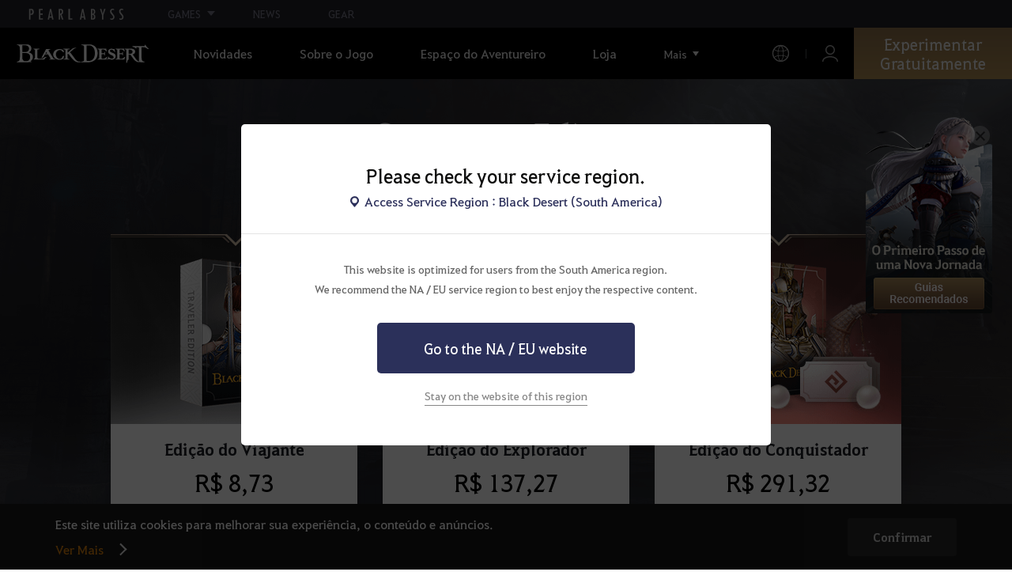

--- FILE ---
content_type: text/html; charset=utf-8
request_url: https://payment.sa.playblackdesert.com/pt-BR/Pay/Package
body_size: 16363
content:




<!DOCTYPE html>
<!--[if lt IE 7]> <html class="lt-ie9 lt-ie8 lt-ie7" lang="pt-BR" xmlns:fb="http://ogp.me/ns/fb#"> <![endif]-->
<!--[if IE 7]> <html class="lt-ie9 lt-ie8" lang="pt-BR" xmlns:fb="http://ogp.me/ns/fb#"> <![endif]-->
<!--[if IE 8]> <html class="lt-ie9" lang="pt-BR" xmlns:fb="http://ogp.me/ns/fb#"> <![endif]-->
<!--[if gt IE 8]><!-->
<html lang="pt-BR" xmlns:fb="http://ogp.me/ns/fb#">
<head prefix="og: http://ogp.me/ns# object: http://ogp.me/ns/object#">
    

<meta charset="utf-8">
<meta http-equiv="X-UA-Compatible" content="IE=edge,chrome=1">
<title>Edição | Black Desert SA</title>
<meta name="keywords" content="Black Desert, BDO, jogo, MMORPG, Video-Game de MMORPG, black desert, jogo online, RPG, Mundo Aberto, F&#243;rum de Black Desert, F&#243;rum do BDO, Pearl Abyss">
<meta name="description" content="Fique de olho nas v&#225;rias edi&#231;&#245;es de Black Desert.">
<meta property="og:type" content="website" />
<meta property="og:title" content="Edição | Black Desert SA" />
<meta property="og:description" content="Fique de olho nas v&#225;rias edi&#231;&#245;es de Black Desert." />
<meta property="og:url" content="http://payment.sa.playblackdesert.com/pt-BR/Pay/Package" />
<meta property="og:image" content="https://s1.pearlcdn.com/SA/Upload/Manager/MetaTag/f0d4c5f55cb20251218063042800.jpg?v=639044731108944778" />
<meta http-equiv="content-language" content="pt" />

<link rel="shortcut icon" href="https://s1.pearlcdn.com/SA/contents/img/common/favicon16_bdo.ico" type="image/x-icon" sizes="16x16">
<link rel="shortcut icon" href="https://s1.pearlcdn.com/SA/contents/img/common/favicon32_bdo.ico" type="image/x-icon" sizes="32x32">
<link rel="shortcut icon" href="https://s1.pearlcdn.com/SA/contents/img/common/favicon48_bdo.ico" type="image/x-icon" sizes="48x48">
<link rel="shortcut icon" href="https://s1.pearlcdn.com/SA/contents/img/common/favicon64_bdo.ico" type="image/x-icon" sizes="64x64">
<link rel="shortcut icon" href="https://s1.pearlcdn.com/SA/contents/img/common/favicon114_bdo.ico" type="image/x-icon" sizes="114x114">
<link rel="shortcut icon" href="https://s1.pearlcdn.com/SA/contents/img/common/favicon128_bdo.ico" type="image/x-icon" sizes="128x128">
<link rel="shortcut icon" href="https://s1.pearlcdn.com/SA/contents/img/common/favicon256_bdo.ico" type="image/x-icon" sizes="256x256">

<link rel="alternate" hreflang="ko" href="https://www.sa.playblackdesert.com/ko-KR" />
<link rel="alternate" hreflang="en" href="https://www.sa.playblackdesert.com/en-US" />
<link rel="alternate" hreflang="de" href="https://www.sa.playblackdesert.com/de-DE" />
<link rel="alternate" hreflang="fr" href="https://www.sa.playblackdesert.com/fr-FR" />
<link rel="alternate" hreflang="es" href="https://www.sa.playblackdesert.com/es-ES" />

<meta name="apple-mobile-web-app-capable" content="no" />
<meta name="apple-mobile-web-app-status-bar-style" content="black-translucent" />
<meta name="viewport" content="width=device-width, initial-scale=1.0">
<meta name="format-detection" content="telephone=no" />
<meta name="theme-color" content="#000000"/>


    <link type="text/css" rel="stylesheet" href="https://s1.pearlcdn.com/global_static/font/web/font.css?v=639044731108944778" />
    <link type="text/css" rel="stylesheet" href="https://s1.pearlcdn.com/global_static/css/global.css?v=639044731108944778" />
    
    
    <link type="text/css" rel="stylesheet" href="https://s1.pearlcdn.com/SA/contents/css/common/reset.css?v=639044731108944778" />
    <link type="text/css" rel="stylesheet" href="https://s1.pearlcdn.com/SA/contents/css/common/common.css?v=639044731108944778" />
    
    <link type="text/css" rel="stylesheet" href="https://s1.pearlcdn.com/SA/contents/css/payment/payment.css?v=639044731108944778" />

    


            <style>
                .top_data_wrap .data_desc { padding: 0px 0 50px 0; font-size: 28px; color: #000; text-align: center; }
.top_data_wrap .data_desc .data_desc_color { color: #080383; }

@media screen and (max-width: 1024px){
    .top_data_wrap .data_desc { padding: 0 0 2.2222rem; line-height: 1.346; font-size: 1.4222rem; }.
}
            </style>
            <style>
                
            </style>
            <style>
                body {
    overflow-x: hidden;
}

.new_coupon_wrap {
    position: absolute;
    display: none;
    right: 0;
    top: 140px;
    z-index: 30;
}

.new_coupon_wrap.on {
    display: block;
}

.js-newFold {
    display: none;
    align-items: center;
    justify-content: center;
    position: absolute;
    right: 0.8rem;
    top: 1.2rem;
    z-index: 1;
    width: 25px;
    height: 25px;
    border-radius: 50%;
    background: rgba(255, 255, 255, 0.3);
    -webkit-transition: background 0.3s;
    transition: background 0.3s;
    cursor: pointer;
    margin-right: 15px;
}

.js-newFold.active {
    display: flex;
}

.js-newFold::before,
.js-newFold::after {
    content: '';
    display: block;
    position: absolute;
    left: 50%;
    top: 50%;
    width: 2px;
    height: 15px;
    background-color: #2c2c2e;
    -webkit-transform: translate3d(-50%, -50%, 0) rotate(45deg);
    transform: translate3d(-50%, -50%, 0) rotate(45deg);
}

.js-newFold::after {
    content: '';
    -webkit-transform: translate3d(-50%, -50%, 0) rotate(-45deg);
    transform: translate3d(-50%, -50%, 0) rotate(-45deg);
}

.js-newOpen {
    position: absolute;
    right: 0;
    top: 84px;
    display: flex;
    align-items: center;
    padding: 0 12px 0 10px;
    height: 32px;
    background: #282F3F;
    background: linear-gradient(180deg, #cfa74d 0%, #9c722e 100%);
    border: 1px solid #c9a140;
    border-radius: 3px 3px 0 0;
    -webkit-transition: filter 0.3s;
    transition: filter 0.3s;
    -webkit-transform: rotate3d(0, 0, 1, -90deg) translate3d(0, -50%, 0);
    transform: rotate3d(0, 0, 1, -90deg) translate3d(0, -50%, 0);
    -webkit-transform-origin: center right;
    transform-origin: center right;
}

.js-newOpen.hidden {
    display: none;
}

.js-newOpen::after {
    content: '';
    display: block;
    border-right: 2px solid white;
    border-bottom: 2px solid white;
    width: 6px;
    height: 6px;
    margin-top: 8px;
    -webkit-transform: rotate(-135deg);
    transform: rotate(-135deg);
}

.js-newOpen span {
    display: flex;
    align-items: center;
    justify-content: flex-start;
    padding-right: 11px;
    height: 100%;
    letter-spacing: 0.05em;
    font-size: 13px;
    color: #fff;
    white-space: nowrap;
}

.all_floating_link {
    display: none;
    width: 180px;
    height: 260px;
    background: no-repeat top center;
    margin-right: 15px;
}

.js-newFold.active+.all_floating_link {
    display: block;
}

@keyframes coupon_floating {

    0%,
    100% {
        -webkit-transform: translateY(0);
        transform: translateY(0);
    }

    50% {
        -webkit-transform: translateY(20px);
        transform: translateY(20px);
    }
}

@media screen and (max-width: 1024px) {
    .new_coupon_wrap {
        top: 5rem;
        right: 0;
    }

    .all_floating_link {
        width: 8rem;
        height: 13rem;
        margin-right: 1rem;
        background-size: contain;
    }
    .js-newOpen {
        top: 0;
    }
    .js-newFold {
        width: 1.5rem;
        height: 1.5rem;
        right: auto;
        left: -1.5rem;
        padding: 0.2rem;
    }

    .js-newFold::before,
    .js-newFold::after {
        width: 0.0833rem;
        height: 0.625rem;
    }

    .js-newOpen::after {
        margin-top: .3rem;
        width: .55rem;
        height: .55rem;
    }
}

@media screen and (min-width: 1025px) {
    .js-newFold:hover {
        background: rgba(255, 255, 255, 0.8);
    }

    .js-newOpen:hover {
        -webkit-filter: saturate(1.4);
        filter: saturate(1.4);
    }

    .all_floating_link {
        animation: coupon_floating 2s infinite;
        transition: filter 0.3s;
    }

    .all_floating_link:hover {
        -webkit-filter: brightness(1.1);
        filter: brightness(1.1);
    }
}
            </style>


    
    

<script>
    var _abyss = window._abyss = window._abyss || {};
    _abyss.api = {
        Http: {
            Account: "https://account.pearlabyss.com/pt-BR"
            , AccountJoin: "https://www.sa.playblackdesert.com/pt-BR/Login/Pearlabyss?_authAction=2"
            , AccountChange: "https://www.sa.playblackdesert.com/pt-BR/Login/Pearlabyss?_authAction=3"
            , Portal: "https://www.sa.playblackdesert.com/pt-BR"
            , Payment : "https://payment.sa.playblackdesert.com/pt-BR"
            , authCookieDoamin: "sa.playblackdesert.com"
            , FingerApi : "https://www.sa.playblackdesert.com/pt-BR/Api/Finger"
        }
        , isLogin: false
        , cultureCode: "pt-BR"
        , serviceType: "sa"
    };
</script>



        <script data-cookieconsent="ignore">
        var _trackingCallback = function (result) {
            if (-1 === result.resultCode) {
                console.warn('Send PATracking Error');
            }
        };

        //(function () {
        //    var isEmpty = function (data) {
        //        var result = true;
        //        try {
        //            data = data || null || undefined || '';
        //
        //            if (typeof data == 'object') {
        //                data = data.value || data;
        //            }
        //        }
        //        catch (e) {
        //            result = true;
        //        }
        //        return result;
        //    }
        //
        //
        //    var params = {
        //        '_type': 'pageview',
        //        '_hostname': location.host,
        //        '_path': location.pathname + location.search,
        //        '_title' : document.title
        //    };
        //
        //    var paramsStringfy = Object.keys(params).map(function(key){
        //        return encodeURIComponent(key) + "=" + encodeURIComponent(params[key]);
        //    }).join('&');
        //
        //    var trackCallback = function (data) {
        //        //console.log(data);
        //    }
        //
        //    // refer override
        //    if (!isEmpty(document.referrer)) {
        //        params['_referer'] = document.referrer;
        //    }
        //
        //    try {
        //        var script = document.createElement('script');
        //        script.src = '';
        //        document.getElementsByTagName('head')[0].appendChild(script);
        //    } catch (e) {
        //        console.warn('Tracking Error');
        //    }
        //
        //
        //})();

        </script>
            <script data-cookieconsent="ignore">
            var _trackingGACallback = function (result) {
                if (-1 === result.resultCode) {
                    console.warn('Send PATracking Error');
                }
            };

            (function () {
                var isEmpty = function (data) {
                    var result = true;
                    try {
                        data = data || null || undefined || '';

                        if (typeof data == 'object') {
                            data = data.value || data;
                        }
                    }
                    catch (e) {
                        result = true;
                    }
                    return result;
                }

                if (location.host.indexOf('kr.playblackdesert.com') < 0) {
                    return;
                }

            })();
            </script>



    <!-- Facebook Pixel Code -->
    <!-- End Facebook Pixel Code -->
        <!-- Google Tag manager-->
        <script >
            (function (w, d, s, l, i) {
                w[l] = w[l] || []; w[l].push({ 'gtm.start': new Date().getTime(), event: 'gtm.js' });
                var f = d.getElementsByTagName(s)[0], j = d.createElement(s), dl = l != 'dataLayer' ? '&l=' + l : ''; j.async = true; j.src = 'https://www.googletagmanager.com/gtm.js?id=' + i + dl; f.parentNode.insertBefore(j, f);
            })(window, document, 'script', 'dataLayer', 'GTM-NRMWNRV');
        </script>
        <!-- END Google Tag manager-->


</head>
<body class="bdo   bdo_sa">
    
    
    

        <!-- Google Tag Manager (noscript) -->
        <noscript >
            <iframe src="https://www.googletagmanager.com/ns.html?id=GTM-NRMWNRV" height="0" width="0" style="display:none;visibility:hidden"></iframe>
        </noscript>
        <!-- End Google Tag Manager (noscript) -->
<div class="global_network only-pc"></div>

    <div id="wrap">
        <div class="page_wrap">

            








    <div id="_modal_select_region" style="display: none;">
        <div class="inner">
            <div class="inner_header">
                <p class="title">Please check your service region.</p>
                <p class="place_wrap"><span class="icn_place">Access Service Region : Black Desert (South America)</span></p>
            </div>
            <div class="inner_content">
                <p class="desc">
                    This website is optimized for users from the South America region.<br>
                    We recommend the NA / EU service region to best enjoy the respective content.
                </p>
                <a href="https://www.naeu.playblackdesert.com" class="btn btn_blue btn_move_region js-moveRegion">
                    <span>Go to the NA / EU website</span>
                </a>
                <p class="link_line_wrap">
                    <button type="button" class="link_stay js-stayRegion">Stay on the website of this region</button>
                </p>
            </div>
        </div>
    </div>






<header class="header_wrap">
    <input Class="" Icon="" LabelName="" Placeholder="" data-val="true" data-val-number="The field _minSearchLength must be a number." data-val-required="The _minSearchLength field is required." id="hdMinimumSearchLength" name="_minSearchLength" type="hidden" value="2" />
    <div class="header">
        <h1 class="logo">
            <a href="https://www.sa.playblackdesert.com/pt-BR/Main/Index">
                <img src="https://s1.pearlcdn.com/SA/contents/img/common/logo_bdo_global.svg?v=1" alt="Black Desert Remastered" class="logo_default bdo_global" data-cookieconsent="ignore">
            </a>
        </h1>
        <button type="button" class="btn_all_menu">
            <i class="blind">Tudo</i>
            <span></span>
            <span></span>
            <span></span>
        </button>
        
        <nav>
            <a href="https://www.sa.playblackdesert.com/pt-BR/Main/Index" class="btn_mob_logo bdo_global">
                <img src="https://s1.pearlcdn.com/SA/contents/img/common/logo_bdo_global.svg?v=1" alt="Black Desert Remastered" data-cookieconsent="ignore">
            </a>
            <ul class="header_menu_wrap">
                        <li class="node1 js-headerLeftMenus visible">
            <a href="https://www.sa.playblackdesert.com/pt-BR/News/Notice" target="_self" data-navregexp="(\/news\/notice[\/]?$|\/news\/notice[\/]?(\?|\?[\s\S]*[&amp;])boardtype=0|\/news\/notice\/detail[\/]?(\?|\?[\s\S]*[&amp;])boardtype=0)" class="left_menu_link">
                <span class="menu_underline">Novidades</span>
            </a>
            <a href="javascript:void(0);" class="mob_link">Novidades</a>
            <div class="sub_menu">
                <ul>
                                <li id="s01">
                <a href="https://www.sa.playblackdesert.com/pt-BR/News/Notice?boardType=1" data-navregexp="(\/news\/notice[\/]?(\?|\?[\s\S]*[&amp;])boardtype=1|\/news\/notice\/detail[\/]?(\?|\?[\s\S]*[&amp;])boardtype=1)([&amp;][\s\S]*)*$" target="_self" class="">
                    Informes
                </a>
            </li>
            <li id="s02">
                <a href="https://www.sa.playblackdesert.com/pt-BR/News/Notice?boardType=2" data-navregexp="(\/news\/notice[\/]?(\?|\?[\s\S]*[&amp;])boardtype=2|\/news\/notice\/detail[\/]?(\?|\?[\s\S]*[&amp;])boardtype=2)([&amp;][\s\S]*)*$" target="_self" class="">
                    Atualiza&#231;&#227;o
                </a>
            </li>
            <li id="s03">
                <a href="https://www.sa.playblackdesert.com/pt-BR/News/Notice?boardType=3" data-navregexp="(\/news\/notice[\/]?(\?|\?[\s\S]*[&amp;])boardtype=3|\/news\/notice\/detail[\/]?(\?|\?[\s\S]*[&amp;])boardtype=3)([&amp;][\s\S]*)*$" target="_self" class="">
                    Eventos
                </a>
            </li>
            <li id="s04">
                <a href="https://www.sa.playblackdesert.com/pt-BR/News/Notice?boardType=4" data-navregexp="(\/news\/notice[\/]?(\?|\?[\s\S]*[&amp;])boardtype=4|\/news\/notice\/detail[\/]?(\?|\?[\s\S]*[&amp;])boardtype=4)([&amp;][\s\S]*)*$" target="_self" class="">
                    Nota do GM
                </a>
            </li>
            <li id="s05">
                <a href="https://www.sa.playblackdesert.com/pt-BR/News/Notice?boardType=5" data-navregexp="(\/news\/notice[\/]?(\?|\?[\s\S]*[&amp;])boardtype=5|\/news\/notice\/detail[\/]?(\?|\?[\s\S]*[&amp;])boardtype=5)([&amp;][\s\S]*)*$" target="_self" class="">
                    Loja de P&#233;rolas
                </a>
            </li>

                </ul>
            </div>
        </li>
        <li class="node1 js-headerLeftMenus visible">
            <a href="https://www.sa.playblackdesert.com/pt-BR/GameInfo/Feature" target="_self" data-navregexp="\/gameinfo\/feature[\/]?" class="left_menu_link">
                <span class="menu_underline">Sobre o Jogo</span>
            </a>
            <a href="javascript:void(0);" class="mob_link">Sobre o Jogo</a>
            <div class="sub_menu">
                <ul>
                                <li id="s01">
                <a href="https://www.sa.playblackdesert.com/pt-BR/GameInfo/Feature" data-navregexp="\/gameinfo\/feature[\/]?" target="_self" class="">
                    Destaque
                </a>
            </li>
            <li id="s02">
                <a href="https://www.sa.playblackdesert.com/pt-BR/GameInfo/Class/Main" data-navregexp="\/gameinfo\/class[\/]?" target="_self" class="">
                    Classes
                </a>
            </li>
            <li id="s03">
                <a href="https://www.sa.playblackdesert.com/pt-BR/Wiki" data-navregexp="\/wiki[\/]?" target="_self" class="">
                    Guia do Aventureiro
                </a>
            </li>

                </ul>
            </div>
        </li>
        <li class="node1 js-headerLeftMenus visible">
            <a href="https://www.sa.playblackdesert.com/pt-BR/BeautyAlbum" target="_self" data-navregexp="\.playblackdesert\.com\/BeautyAlbum[\/]?" class="left_menu_link">
                <span class="menu_underline">Espa&#231;o do Aventureiro</span>
            </a>
            <a href="javascript:void(0);" class="mob_link">Espa&#231;o do Aventureiro</a>
            <div class="sub_menu">
                <ul>
                                <li id="s01">
                <a href="https://www.sa.playblackdesert.com/pt-BR/BeautyAlbum" data-navregexp="\/BeautyAlbum[\/]?" target="_self" class="">
                    &#193;lbum de Apar&#234;ncias
                </a>
            </li>
            <li id="s02">
                <a href="https://www.sa.playblackdesert.com/pt-BR/Photogallery" data-navregexp="\/Photogallery[\/]?" target="_self" class="">
                    Galeria de Fotos
                </a>
            </li>
            <li id="s03">
                <a href="https://www.sa.playblackdesert.com/pt-BR/Adventure/Home" data-navregexp="(\/Adventure\/$|\/Adventure$|\/Adventure[\?]|\/Adventure\/Home[\/]?)" target="_self" class="">
                    Aventureiro
                </a>
            </li>
            <li id="s04">
                <a href="https://www.sa.playblackdesert.com/pt-BR/Adventure/Guild" data-navregexp="\/Adventure\/Guild[\/]?" target="_self" class="">
                    Guilda
                </a>
            </li>
            <li id="s05">
                <a href="https://trade.sa.playblackdesert.com/Intro/" data-navregexp="[]" target="_blank" class="">
                    Mercado Mundial
                    <span class="sp_comm"></span>
                </a>
            </li>

                </ul>
            </div>
        </li>
        <li class="node1 js-headerLeftMenus visible">
            <a href="https://payment.sa.playblackdesert.com/pt-BR/Pay/Package/" target="_self" data-navregexp="\/Pay\/Package[\/]?" class="left_menu_link">
                <span class="menu_underline">Loja</span>
            </a>
            <a href="javascript:void(0);" class="mob_link">Loja</a>
            <div class="sub_menu">
                <ul>
                                <li id="s01">
                <a href="https://payment.sa.playblackdesert.com/pt-BR/Pay/Package/" data-navregexp="\/Pay\/Package[\/]?" target="_self" class="">
                    Edi&#231;&#227;o
                </a>
            </li>
            <li id="s02">
                <a href="https://payment.sa.playblackdesert.com/pt-BR/Pay/WebPackage/" data-navregexp="\/Pay\/WebPackage[\/]?" target="_self" class="">
                    Kit
                </a>
            </li>
            <li id="s03">
                <a href="https://payment.sa.playblackdesert.com/pt-BR/Pay/Home/" data-navregexp="(\/Pay\/$|\/Pay$|\/Pay\/Home[\/]?)" target="_self" class="">
                    Acoin
                </a>
            </li>
            <li id="s04">
                <a href="https://payment.sa.playblackdesert.com/pt-BR/Shop/Coupon/" data-navregexp="\/Shop\/Coupon[\/]?" target="_self" class="">
                    Cupom
                </a>
            </li>

                </ul>
            </div>
        </li>
        <li class="node1 js-headerLeftMenus visible">
            <a href="https://www.sa.playblackdesert.com/pt-BR/forum/" target="_self" data-navregexp="\/forum[\/]?" class="left_menu_link">
                <span class="menu_underline">Comunidade</span>
            </a>
            <a href="javascript:void(0);" class="mob_link">Comunidade</a>
            <div class="sub_menu">
                <ul>
                                <li id="s01">
                <a href="https://www.sa.playblackdesert.com/pt-BR/forum/" data-navregexp="\/forum[\/]?" target="_self" class="">
                    F&#243;rum
                </a>
            </li>
            <li id="s02">
                <a href="https://www.sa.playblackdesert.com/pt-BR/Forum/Qna" data-navregexp="\/Forum/Qna[\/]?" target="_self" class="">
                    O&#225;sis do Conhecimento
                </a>
            </li>
            <li id="s03">
                <a href="https://www.sa.playblackdesert.com/pt-BR/Partners" data-navregexp="\.playblackdesert\.com(\/Partners\/$|\/Partners$|\/Partners[\?])" target="_blank" class="">
                    Criador de Conte&#250;do
                    <span class="sp_comm"></span>
                </a>
            </li>
            <li id="s04">
                <a href="https://tv.playblackdesert.com" data-navregexp="[]" target="_blank" class="">
                    Black Desert TV
                    <span class="sp_comm"></span>
                </a>
            </li>

                </ul>
            </div>
        </li>
        <li class="node1 js-headerLeftMenus visible">
            <a href="https://www.sa.playblackdesert.com/pt-BR/Data/Down" target="_self" data-navregexp="\/Data\/Down[\/]?" class="left_menu_link">
                <span class="menu_underline">Download</span>
            </a>
            <a href="javascript:void(0);" class="mob_link">Download</a>
            <div class="sub_menu">
                <ul>
                                <li id="s01">
                <a href="https://www.sa.playblackdesert.com/pt-BR/Data/Down/" data-navregexp="\/Data\/Down[\/]?" target="_self" class="">
                    Cliente
                </a>
            </li>
            <li id="s02">
                <a href="https://www.sa.playblackdesert.com/pt-BR/Data/Video/" data-navregexp="\/Data\/Video[\/]?" target="_self" class="">
                    V&#237;deo
                </a>
            </li>
            <li id="s03">
                <a href="https://www.sa.playblackdesert.com/pt-BR/Data/Wallpaper/" data-navregexp="\/Data\/Wallpaper[\/]?" target="_self" class="">
                    Papel de Parede
                </a>
            </li>
            <li id="s04">
                <a href="https://www.sa.playblackdesert.com/pt-BR/GameInfo/Soundtracks" data-navregexp="\/gameinfo\/soundtracks[\/]?" target="_self" class="">
                    Trilha Sonora
                </a>
            </li>

                </ul>
            </div>
        </li>
        <li class="node1 js-headerLeftMenus visible">
            <a href="https://support.pearlabyss.com/blackdesert_sa/" target="_blank" data-navregexp="\/Support\/Start[\/]?" class="left_menu_link">
                <span class="menu_underline">Atendimento ao Cliente</span>
                    <span class="sp_comm"></span>
            </a>
            <a href="javascript:void(0);" class="mob_link">Atendimento ao Cliente</a>
            <div class="sub_menu">
                <ul>
                                <li id="s01">
                <a href="https://sa.pearlabyss.com/Support/Start/Index/pc" data-navregexp="\/Support\/FAQ[\/]?" target="_blank" class="">
                    Perguntas Frequentes
                    <span class="sp_comm"></span>
                </a>
            </li>
            <li id="s02">
                <a href="https://www.sa.playblackdesert.com/pt-BR/MyPage/MyInfo/AccountSecurity" data-navregexp="\/MyPage\/MyInfo\/AccountSecurity[\/]?" target="_self" class="">
                    Central de Seguran&#231;a
                </a>
            </li>

                </ul>
            </div>
        </li>

                <li class="more_menu_wrap js-moreMenuOpener">
                    <div class="more_menu_opener">Mais</div>
                    <ul class="more_menu_list js-moreMenuList">
                                <li class="node1 js-headerLeftMenus visible">
            <a href="https://www.sa.playblackdesert.com/pt-BR/News/Notice" target="_self" data-navregexp="(\/news\/notice[\/]?$|\/news\/notice[\/]?(\?|\?[\s\S]*[&amp;])boardtype=0|\/news\/notice\/detail[\/]?(\?|\?[\s\S]*[&amp;])boardtype=0)" class="left_menu_link">
                <span class="menu_underline">Novidades</span>
            </a>
            <a href="javascript:void(0);" class="mob_link">Novidades</a>
            <div class="sub_menu">
                <ul>
                                <li id="s01">
                <a href="https://www.sa.playblackdesert.com/pt-BR/News/Notice?boardType=1" data-navregexp="(\/news\/notice[\/]?(\?|\?[\s\S]*[&amp;])boardtype=1|\/news\/notice\/detail[\/]?(\?|\?[\s\S]*[&amp;])boardtype=1)([&amp;][\s\S]*)*$" target="_self" class="">
                    Informes
                </a>
            </li>
            <li id="s02">
                <a href="https://www.sa.playblackdesert.com/pt-BR/News/Notice?boardType=2" data-navregexp="(\/news\/notice[\/]?(\?|\?[\s\S]*[&amp;])boardtype=2|\/news\/notice\/detail[\/]?(\?|\?[\s\S]*[&amp;])boardtype=2)([&amp;][\s\S]*)*$" target="_self" class="">
                    Atualiza&#231;&#227;o
                </a>
            </li>
            <li id="s03">
                <a href="https://www.sa.playblackdesert.com/pt-BR/News/Notice?boardType=3" data-navregexp="(\/news\/notice[\/]?(\?|\?[\s\S]*[&amp;])boardtype=3|\/news\/notice\/detail[\/]?(\?|\?[\s\S]*[&amp;])boardtype=3)([&amp;][\s\S]*)*$" target="_self" class="">
                    Eventos
                </a>
            </li>
            <li id="s04">
                <a href="https://www.sa.playblackdesert.com/pt-BR/News/Notice?boardType=4" data-navregexp="(\/news\/notice[\/]?(\?|\?[\s\S]*[&amp;])boardtype=4|\/news\/notice\/detail[\/]?(\?|\?[\s\S]*[&amp;])boardtype=4)([&amp;][\s\S]*)*$" target="_self" class="">
                    Nota do GM
                </a>
            </li>
            <li id="s05">
                <a href="https://www.sa.playblackdesert.com/pt-BR/News/Notice?boardType=5" data-navregexp="(\/news\/notice[\/]?(\?|\?[\s\S]*[&amp;])boardtype=5|\/news\/notice\/detail[\/]?(\?|\?[\s\S]*[&amp;])boardtype=5)([&amp;][\s\S]*)*$" target="_self" class="">
                    Loja de P&#233;rolas
                </a>
            </li>

                </ul>
            </div>
        </li>
        <li class="node1 js-headerLeftMenus visible">
            <a href="https://www.sa.playblackdesert.com/pt-BR/GameInfo/Feature" target="_self" data-navregexp="\/gameinfo\/feature[\/]?" class="left_menu_link">
                <span class="menu_underline">Sobre o Jogo</span>
            </a>
            <a href="javascript:void(0);" class="mob_link">Sobre o Jogo</a>
            <div class="sub_menu">
                <ul>
                                <li id="s01">
                <a href="https://www.sa.playblackdesert.com/pt-BR/GameInfo/Feature" data-navregexp="\/gameinfo\/feature[\/]?" target="_self" class="">
                    Destaque
                </a>
            </li>
            <li id="s02">
                <a href="https://www.sa.playblackdesert.com/pt-BR/GameInfo/Class/Main" data-navregexp="\/gameinfo\/class[\/]?" target="_self" class="">
                    Classes
                </a>
            </li>
            <li id="s03">
                <a href="https://www.sa.playblackdesert.com/pt-BR/Wiki" data-navregexp="\/wiki[\/]?" target="_self" class="">
                    Guia do Aventureiro
                </a>
            </li>

                </ul>
            </div>
        </li>
        <li class="node1 js-headerLeftMenus visible">
            <a href="https://www.sa.playblackdesert.com/pt-BR/BeautyAlbum" target="_self" data-navregexp="\.playblackdesert\.com\/BeautyAlbum[\/]?" class="left_menu_link">
                <span class="menu_underline">Espa&#231;o do Aventureiro</span>
            </a>
            <a href="javascript:void(0);" class="mob_link">Espa&#231;o do Aventureiro</a>
            <div class="sub_menu">
                <ul>
                                <li id="s01">
                <a href="https://www.sa.playblackdesert.com/pt-BR/BeautyAlbum" data-navregexp="\/BeautyAlbum[\/]?" target="_self" class="">
                    &#193;lbum de Apar&#234;ncias
                </a>
            </li>
            <li id="s02">
                <a href="https://www.sa.playblackdesert.com/pt-BR/Photogallery" data-navregexp="\/Photogallery[\/]?" target="_self" class="">
                    Galeria de Fotos
                </a>
            </li>
            <li id="s03">
                <a href="https://www.sa.playblackdesert.com/pt-BR/Adventure/Home" data-navregexp="(\/Adventure\/$|\/Adventure$|\/Adventure[\?]|\/Adventure\/Home[\/]?)" target="_self" class="">
                    Aventureiro
                </a>
            </li>
            <li id="s04">
                <a href="https://www.sa.playblackdesert.com/pt-BR/Adventure/Guild" data-navregexp="\/Adventure\/Guild[\/]?" target="_self" class="">
                    Guilda
                </a>
            </li>
            <li id="s05">
                <a href="https://trade.sa.playblackdesert.com/Intro/" data-navregexp="[]" target="_blank" class="">
                    Mercado Mundial
                    <span class="sp_comm"></span>
                </a>
            </li>

                </ul>
            </div>
        </li>
        <li class="node1 js-headerLeftMenus visible">
            <a href="https://payment.sa.playblackdesert.com/pt-BR/Pay/Package/" target="_self" data-navregexp="\/Pay\/Package[\/]?" class="left_menu_link">
                <span class="menu_underline">Loja</span>
            </a>
            <a href="javascript:void(0);" class="mob_link">Loja</a>
            <div class="sub_menu">
                <ul>
                                <li id="s01">
                <a href="https://payment.sa.playblackdesert.com/pt-BR/Pay/Package/" data-navregexp="\/Pay\/Package[\/]?" target="_self" class="">
                    Edi&#231;&#227;o
                </a>
            </li>
            <li id="s02">
                <a href="https://payment.sa.playblackdesert.com/pt-BR/Pay/WebPackage/" data-navregexp="\/Pay\/WebPackage[\/]?" target="_self" class="">
                    Kit
                </a>
            </li>
            <li id="s03">
                <a href="https://payment.sa.playblackdesert.com/pt-BR/Pay/Home/" data-navregexp="(\/Pay\/$|\/Pay$|\/Pay\/Home[\/]?)" target="_self" class="">
                    Acoin
                </a>
            </li>
            <li id="s04">
                <a href="https://payment.sa.playblackdesert.com/pt-BR/Shop/Coupon/" data-navregexp="\/Shop\/Coupon[\/]?" target="_self" class="">
                    Cupom
                </a>
            </li>

                </ul>
            </div>
        </li>
        <li class="node1 js-headerLeftMenus visible">
            <a href="https://www.sa.playblackdesert.com/pt-BR/forum/" target="_self" data-navregexp="\/forum[\/]?" class="left_menu_link">
                <span class="menu_underline">Comunidade</span>
            </a>
            <a href="javascript:void(0);" class="mob_link">Comunidade</a>
            <div class="sub_menu">
                <ul>
                                <li id="s01">
                <a href="https://www.sa.playblackdesert.com/pt-BR/forum/" data-navregexp="\/forum[\/]?" target="_self" class="">
                    F&#243;rum
                </a>
            </li>
            <li id="s02">
                <a href="https://www.sa.playblackdesert.com/pt-BR/Forum/Qna" data-navregexp="\/Forum/Qna[\/]?" target="_self" class="">
                    O&#225;sis do Conhecimento
                </a>
            </li>
            <li id="s03">
                <a href="https://www.sa.playblackdesert.com/pt-BR/Partners" data-navregexp="\.playblackdesert\.com(\/Partners\/$|\/Partners$|\/Partners[\?])" target="_blank" class="">
                    Criador de Conte&#250;do
                    <span class="sp_comm"></span>
                </a>
            </li>
            <li id="s04">
                <a href="https://tv.playblackdesert.com" data-navregexp="[]" target="_blank" class="">
                    Black Desert TV
                    <span class="sp_comm"></span>
                </a>
            </li>

                </ul>
            </div>
        </li>
        <li class="node1 js-headerLeftMenus visible">
            <a href="https://www.sa.playblackdesert.com/pt-BR/Data/Down" target="_self" data-navregexp="\/Data\/Down[\/]?" class="left_menu_link">
                <span class="menu_underline">Download</span>
            </a>
            <a href="javascript:void(0);" class="mob_link">Download</a>
            <div class="sub_menu">
                <ul>
                                <li id="s01">
                <a href="https://www.sa.playblackdesert.com/pt-BR/Data/Down/" data-navregexp="\/Data\/Down[\/]?" target="_self" class="">
                    Cliente
                </a>
            </li>
            <li id="s02">
                <a href="https://www.sa.playblackdesert.com/pt-BR/Data/Video/" data-navregexp="\/Data\/Video[\/]?" target="_self" class="">
                    V&#237;deo
                </a>
            </li>
            <li id="s03">
                <a href="https://www.sa.playblackdesert.com/pt-BR/Data/Wallpaper/" data-navregexp="\/Data\/Wallpaper[\/]?" target="_self" class="">
                    Papel de Parede
                </a>
            </li>
            <li id="s04">
                <a href="https://www.sa.playblackdesert.com/pt-BR/GameInfo/Soundtracks" data-navregexp="\/gameinfo\/soundtracks[\/]?" target="_self" class="">
                    Trilha Sonora
                </a>
            </li>

                </ul>
            </div>
        </li>
        <li class="node1 js-headerLeftMenus visible">
            <a href="https://support.pearlabyss.com/blackdesert_sa/" target="_blank" data-navregexp="\/Support\/Start[\/]?" class="left_menu_link">
                <span class="menu_underline">Atendimento ao Cliente</span>
                    <span class="sp_comm"></span>
            </a>
            <a href="javascript:void(0);" class="mob_link">Atendimento ao Cliente</a>
            <div class="sub_menu">
                <ul>
                                <li id="s01">
                <a href="https://sa.pearlabyss.com/Support/Start/Index/pc" data-navregexp="\/Support\/FAQ[\/]?" target="_blank" class="">
                    Perguntas Frequentes
                    <span class="sp_comm"></span>
                </a>
            </li>
            <li id="s02">
                <a href="https://www.sa.playblackdesert.com/pt-BR/MyPage/MyInfo/AccountSecurity" data-navregexp="\/MyPage\/MyInfo\/AccountSecurity[\/]?" target="_self" class="">
                    Central de Seguran&#231;a
                </a>
            </li>

                </ul>
            </div>
        </li>

                    </ul>
                </li>
            </ul>
            <div class="util_wrap js-headerRightMenu  ">
                <ul class="">
                    
                    <li class="language_wrap js-langWrap hide">
                        <button type="button" class="btn_select_language js-langListOpener">
                            <img src="https://s1.pearlcdn.com/SA/contents/img/common/icn_globe.svg?v=1" alt="Idioma" class="icn_globe" width="23" height="23" />
                        </button>
                        <ul class="language_list js-langList">
                        </ul>
                    </li>
                        <li class="js-profileWrap only-pc">
                            <button type="button" class="icn_login js-btnProfileOpener">
                                <i class="icn_login">
                                    <svg xmlns="http://www.w3.org/2000/svg" width="20" height="21" viewBox="0 0 197.84 209">
                                        <path style="fill: #fff;" d="M1754.07,151.884c-32.93,0-59.72-27.3-59.72-60.865s26.79-60.863,59.72-60.863,59.71,27.306,59.71,60.863S1786.99,151.884,1754.07,151.884Zm0-106.551c-24.72,0-44.83,20.494-44.83,45.686s20.11,45.691,44.83,45.691,44.83-20.5,44.83-45.691S1778.79,45.333,1754.07,45.333Zm84.03,193.818V232.5c0-18.849-27.58-47.908-84.03-47.908-57.79,0-84.04,29.059-84.04,47.908v6.656h-14.88V232.5c0-30.9,34.45-63.083,98.92-63.083,62.07,0,98.92,32.178,98.92,63.083v6.656H1838.1Z" transform="translate(-1655.16 -30.156)" />
                                    </svg>
                                </i>
                                <span class="blind">Entrar</span>
                            </button>

                            <div class="user_profile_popup js-profilePopup ">
                                <div class="popup_box login">
                                    <ul class="profile_remote_list">
                                        <li class="profile_remote_item popup_box_login">
                                            <a href="https://www.sa.playblackdesert.com/pt-BR/Login/Pearlabyss?_returnUrl=https%3a%2f%2fpayment.sa.playblackdesert.com%2fpt-BR%2fPay%2fPackage" class="btn_login">Entrar</a>
                                        </li>
                                        <li class="profile_remote_item popup_box_join">
                                            <a href="https://www.sa.playblackdesert.com/pt-BR/Login/Pearlabyss?_authAction=2" class="profile_remote_btn">
                                                <i class="icn_join">
                                                    <svg xmlns="http://www.w3.org/2000/svg" width="20" height="21" viewBox="0 0 198.09 203.031">
                                                        <path style="fill: #000;" d="M1658.37,265.219c-30.44,0-55.21-25.182-55.21-56.131s24.77-56.128,55.21-56.128,55.21,25.181,55.21,56.128S1688.81,265.219,1658.37,265.219Zm0-98.263c-22.86,0-41.45,18.9-41.45,42.132s18.59,42.137,41.45,42.137,41.45-18.9,41.45-42.137S1681.22,166.956,1658.37,166.956Zm48.2,138.138c-12.22-5.8-28.26-9.716-48.2-9.716-53.44,0-77.7,26.8-77.7,44.182V345.7h-13.76V339.56c0-28.5,31.85-58.176,91.46-58.176,21.16,0,39.15,4.034,53.43,10.557A53.357,53.357,0,0,1,1706.57,305.094Zm-6.71,10.181h64.38a0.759,0.759,0,0,1,.76.759v13.832a0.759,0.759,0,0,1-.76.759h-64.38a0.759,0.759,0,0,1-.76-0.759V316.034A0.759,0.759,0,0,1,1699.86,315.275Zm25.42-25.375h13.54a0.759,0.759,0,0,1,.76.759v64.582a0.759,0.759,0,0,1-.76.759h-13.54a0.759,0.759,0,0,1-.76-0.759V290.659A0.759,0.759,0,0,1,1725.28,289.9Z" transform="translate(-1566.91 -152.969)" />
                                                    </svg>
                                                </i>
                                                Criar Pearl Abyss ID
                                            </a>
                                        </li>
                                    </ul>
                                </div>
                            </div>
                        </li>
                        <li class="only-m">
                            <a href="https://www.sa.playblackdesert.com/pt-BR/Login/Pearlabyss?_returnUrl=https%3a%2f%2fpayment.sa.playblackdesert.com%2fpt-BR%2fPay%2fPackage" class="btn_login">Entrar</a>
                        </li>
                <li class="nowplay_wrap">

                            <a href="https://www.sa.playblackdesert.com/pt-BR/Data/Down" class="btnTopSide hover_ripple js-gameStart" data-registry="pearlabyss-bdo-SA" data-ga="/gameplay/buttonclick"><span class="hover_ripple_text">Experimentar Gratuitamente</span></a>
                </li>
                </ul>
            </div>
            <button type="button" class="btn_nav_close">Fechar</button>
        </nav>

        
        <button type="button" class="btn_mob_mypage js-btnRightProfile"><span class="blind">Minha P&#225;gina</span></button>
        <div id="js-leftProfileAcitve" class="aside_common right">
            <div class="aside_top">
                <a href="https://www.pearlabyss.com/pt-BR" class="logo_box" title="PearlAbyss"></a>
                <span class="blind">Pearl Abyss</span>
                <i class="pi pi_nav_close js-navClose"></i>
            </div>
            <div class="aside_body">
                <div class="aside_body_top ">

                        <a href="https://www.sa.playblackdesert.com/pt-BR/Login/Pearlabyss?_returnUrl=https%3a%2f%2fpayment.sa.playblackdesert.com%2fpt-BR%2fPay%2fPackage" class="btn_nav_info">
                            <span>Entrar</span>
                        </a>
                        <a href="https://www.sa.playblackdesert.com/pt-BR/Login/Pearlabyss?_authAction=2" class="nav_info_join">
                            <i class="icn_join">
                                <svg xmlns="http://www.w3.org/2000/svg" width="20" height="21" viewBox="0 0 198.09 203.031">
                                    <path style="fill: #000;" d="M1658.37,265.219c-30.44,0-55.21-25.182-55.21-56.131s24.77-56.128,55.21-56.128,55.21,25.181,55.21,56.128S1688.81,265.219,1658.37,265.219Zm0-98.263c-22.86,0-41.45,18.9-41.45,42.132s18.59,42.137,41.45,42.137,41.45-18.9,41.45-42.137S1681.22,166.956,1658.37,166.956Zm48.2,138.138c-12.22-5.8-28.26-9.716-48.2-9.716-53.44,0-77.7,26.8-77.7,44.182V345.7h-13.76V339.56c0-28.5,31.85-58.176,91.46-58.176,21.16,0,39.15,4.034,53.43,10.557A53.357,53.357,0,0,1,1706.57,305.094Zm-6.71,10.181h64.38a0.759,0.759,0,0,1,.76.759v13.832a0.759,0.759,0,0,1-.76.759h-64.38a0.759,0.759,0,0,1-.76-0.759V316.034A0.759,0.759,0,0,1,1699.86,315.275Zm25.42-25.375h13.54a0.759,0.759,0,0,1,.76.759v64.582a0.759,0.759,0,0,1-.76.759h-13.54a0.759,0.759,0,0,1-.76-0.759V290.659A0.759,0.759,0,0,1,1725.28,289.9Z" transform="translate(-1566.91 -152.969)" />
                                </svg>
                            </i>
                            <span>Criar Pearl Abyss ID</span>
                        </a>

                </div>
                <div class="global_network_m js-global_network_m"></div>
            </div>
            <div class="aside_footer">
                <span>Copyright &copy; Pearl Abyss Corp. All Rights Reserved.</span>
            </div>
        </div>
        <div class="dimm_sub_menu"></div>
    </div>

</header>



<div class="game_start_modal_wrap js-gameStartModal">
    <div class="game_start_dimmed js-gameStartClose"></div>
    <div class="game_start_wrap">
        <button type="button" class="btn_game_start_close js-gameStartClose">
            <span></span>
            <span></span>
        </button>
        <div class="game_start_box js-gameStartContents active">
            <div class="game_start_contents">
                <div class="svg_wrap">
                    <svg version="1.1" id="monitor_pad" xmlns="http://www.w3.org/2000/svg" xmlns:xlink="http://www.w3.org/1999/xlink" x="0px" y="0px" viewBox="0 0 34.9 24.2" style="enable-background: new 0 0 34.9 24.2"  xml:space="preserve">
                        <g class="path_monitor_wrap path_opa_on">
                            <path fill-rule="evenodd" clip-rule="evenodd" fill="#f3f5ff" class="path_monitor_bg path_opa_on" d="M23.7,13.9h0.7V4.5c0-0.3-0.3-0.6-0.6-0.6H4.2c-0.3,0-0.6,0.3-0.6,0.6v11.2c0,0.3,0.3,0.6,0.6,0.6H20C20.7,14.9,22.1,13.9,23.7,13.9z" />
                            <path fill-rule="evenodd" clip-rule="evenodd" class="path_blackspirit path_opa_on" d="M17.3,9.9l-3.5,3.5l0,0l0,0l-3.4-3.5l0,0l0,0l2.2-2.2l0,0l0,0l2.2,2.2l0,0l0,0l-1.1,1.1l-0.6-0.6l0.5-0.5l-1-1l-1,1l2.2,2.3l2.2-2.2l-2.8-2.9L14,6.4L17.3,9.9L17.3,9.9L17.3,9.9z" />
                            <path fill="#252b55" class="path_monitor_line path_opa_on" d="M18.9,21.9H9v-2.3h9.8V21.9z M9.6,21.3h8.6v-1.2H9.6V21.3z" />
                            <polygon fill="#252b55" class="path_monitor_line path_opa_on" points="11.9,20 11.4,19.8 11.6,19 11.6,17.3 12.2,17.3 12.2,19.1 " />
                            <polygon fill="#252b55" class="path_monitor_line path_opa_on" points="16,20 15.7,19.1 15.7,17.3 16.3,17.3 16.3,19 16.5,19.8 " />
                            <path fill="#252b55" class="path_monitor_line path_opa_on" d="M25.1,3.7v10.1h0.6V3.7c0-0.8-0.6-1.4-1.4-1.4H6.1v0.6h18.1C24.8,2.8,25.1,3.2,25.1,3.7z" />
                            <path fill="#252b55" class="path_monitor_line path_opa_on" d="M19.5,17h-16c-0.5,0-0.9-0.4-0.9-0.9V3.7c0-0.5,0.4-0.9,0.9-0.9H5V2.3H3.5c-0.8,0-1.4,0.6-1.4,1.4v12.4c0,0.8,0.6,1.4,1.4,1.4h16C19.5,17.4,19.5,17.2,19.5,17z" />
                        </g>
                        <g class="path_joystick_wrap path_opa_on">
                            <path fill-rule="evenodd" clip-rule="evenodd" fill="#f3f5ff" class="path_joystick_bg path_opa_on" d="M23.8,14.7h6.6c1.9,0,3.5,1.6,3.5,3.5s-1.6,3.5-3.5,3.5h-6.6c-1.9,0-3.5-1.6-3.5-3.5S21.9,14.7,23.8,14.7z" />
                            <path fill="#252b55" class="path_joystick_line path_opa_on" d="M30.3,14.4h-6.2V15h6.2c1.8,0,3.2,1.4,3.2,3.2s-1.4,3.2-3.2,3.2H24c-1.8,0-3.2-1.4-3.2-3.2c0-1.5,1-2.8,2.5-3.1v-0.6c-1.7,0.3-3,1.8-3,3.7c0,2.1,1.7,3.7,3.7,3.7h6.3c2.1,0,3.7-1.7,3.7-3.7S32.4,14.4,30.3,14.4z" />
                            <path fill="#252b55" class="path_joystick_waveline path_opa_on" d="M30.5,9.5v3.3c0,0.3-0.2,0.5-0.5,0.5c-0.3,0-0.5-0.2-0.5-0.5v-1.3c0-0.6-0.5-1.1-1.1-1.1h-0.2c-0.6,0-1.1,0.5-1.1,1.1v3.2h0.6v-3.2c0-0.3,0.2-0.5,0.5-0.5h0.2c0.3,0,0.5,0.2,0.5,0.5v1.3c0,0.6,0.5,1.1,1.1,1.1c0.6,0,1.1-0.5,1.1-1.1V9.5H30.5z" />
                            <g class="path_scale_on path_joystick_dots">
                                <path fill-rule="evenodd" clip-rule="evenodd" fill="#252b55" d="M31.1,17.1c-0.2,0-0.4,0.2-0.4,0.4c0,0.2,0.2,0.4,0.4,0.4c0.2,0,0.4-0.2,0.4-0.4C31.4,17.2,31.3,17.1,31.1,17.1z" />
                                <path fill-rule="evenodd" clip-rule="evenodd" fill="#252b55" d="M31.1,18.6c-0.2,0-0.4,0.2-0.4,0.4c0,0.2,0.2,0.4,0.4,0.4c0.2,0,0.4-0.2,0.4-0.4C31.4,18.8,31.3,18.6,31.1,18.6z" />
                                <path fill-rule="evenodd" clip-rule="evenodd" fill="#252b55" d="M30.3,17.8c-0.2,0-0.4,0.2-0.4,0.4c0,0.2,0.2,0.4,0.4,0.4c0.2,0,0.4-0.2,0.4-0.4C30.7,18,30.5,17.8,30.3,17.8z" />
                                <path fill-rule="evenodd" clip-rule="evenodd" fill="#252b55" d="M31.9,17.8c-0.2,0-0.4,0.2-0.4,0.4c0,0.2,0.2,0.4,0.4,0.4s0.4-0.2,0.4-0.4C32.2,18,32.1,17.8,31.9,17.8z" />
                            </g>
                            <g class="path_scale_on path_joystick_plus">
                                <path fill-rule="evenodd" clip-rule="evenodd" fill="#252b55" d="M24.3,17.9h-2c-0.2,0-0.3,0.1-0.3,0.3c0,0.2,0.1,0.3,0.3,0.3h2c0.2,0,0.3-0.1,0.3-0.3C24.6,18,24.5,17.9,24.3,17.9z" />
                                <path fill-rule="evenodd" clip-rule="evenodd" fill="#252b55" d="M23.3,16.9c-0.2,0-0.3,0.1-0.3,0.3v2c0,0.2,0.1,0.3,0.3,0.3c0.2,0,0.3-0.1,0.3-0.3v-2C23.6,17,23.5,16.9,23.3,16.9z" />
                            </g>
                        </g>
                    </svg>
                </div>
                <strong class="game_start_title path_opa_on">
                    <em class='game_start_title_stroke'>Black Desert</em> iniciará em breve.
                </strong>
            </div>
            <div class="game_start_warning path_opa_on">
                <p class="game_start_warning_list">
                    <span class="game_start_mark mark_exclamation"></span>
                    <span class="game_start_desc">
                        Favor executar <em class="game_start_title_stroke">Launcher de Black Desert</em> caso o jogo não inicie automaticamente.
                    </span>
                </p>
            </div>
        </div>
        <div class="game_start_box js-downloadContents">
            <div class="game_start_contents">
                <strong class="game_start_title path_opa_on">
                    Favor executar <em class="game_start_title_stroke">Launcher de Black Desert</em> para iniciar o jogo.
                </strong>
                <div class="btn_wrap path_opa_on">
                    <a href="https://sa-o-dn.playblackdesert.com/UploadData/installer/BlackDesert_Installer_SA.exe" id="btnModalDownload" class="btn btn_blue btn_download" download>
                        <span>Download</span>
                        <i class="icon icn_down"></i>
                    </a>
                </div>
                <p class="game_start_text path_opa_on">O jogo iniciará imediatamente caso já tenha sido instalado.<br/>Favor executar o Launcher manualmente se o programa não abrir automaticamente.</p>
            </div>
            <div class="game_start_warning path_opa_on">
                <strong class="game_start_warning_title">Manual de Instala&#231;&#227;o</strong>
                <p class="game_start_warning_list align_left">
                    <span class="game_start_mark mark_number">1</span>
                    <span class="game_start_desc">
                        Executar <em class='link'>BlackDesert_Installer_SA.exe</em> para instalar Black Desert.
                    </span>
                </p>
                <p class="game_start_warning_list align_left">
                    <span class="game_start_mark mark_number">2</span>
                    <span class="game_start_desc">Iniciar o jogo depois que a instala&#231;&#227;o for conclu&#237;da.</span>
                </p>
            </div>
        </div>
    </div>
</div>

<script>
    (function () {
        var menu = document.querySelectorAll('.header .sub_menu a') || [];

        window.addEventListener('load', function () {
            if (!menu) {
                return;
            }
            for (var i = 0; i < menu.length; i++) {
                if (!isUrlSelected(menu[i].getAttribute('data-navregexp'))) {
                    continue;
                }
                menu[i].classList.add('active');
                menu[i].offsetParent && menu[i].offsetParent.previousElementSibling.classList.add('active');
                break;
            }
        });

        function isUrlSelected(navigationRegExp) {
            var re = new RegExp(navigationRegExp, 'i');
            return re.test(location.href);
        }

        !!document.querySelector('#totalSearchFrm') && document.querySelector('#totalSearchFrm').addEventListener('submit', function (e) {
            e.preventDefault();
            var minimumSearchLength = parseInt($("#hdMinimumSearchLength").val());
            var searchErrorText = BDWeb.Resource.GetResourceValue('WEB_COMMON_CHECK_LENGTH').replace('{REPLACE:WORD_COUNT}', minimumSearchLength);
            var searchText = document.querySelector('#totalSearchText').value;

            if (searchText.length < minimumSearchLength) {
                alert(searchErrorText);
                return false;
            }

            document.querySelector('#totalSearchFrm').submit();
        });

    })();
</script>


<div class="container package ">
    <div class="top_package_visual">
        
        <h2 class="top_visual_title">Comprar Edi&#231;&#227;o</h2>
        <span class="h2_desc">A Aventura que Voc&#234; Sempre Sonhou</span>
    </div>
    <article class="content">
        <div class="package_wrap">
            <div class="inner">
                <div id="renewal_package_wrap" class="">
                    <ul class="renewal_package_ul">
                        
                            <li class="renewal_package_list" data-order="1">
                                
                                <div class="package_box essential">
                                    <div class="package_img_area only-pc" style="background : ">
                                        <span class="package_img"></span>
                                    </div>
                                    <div class="package_img_area only-m" style="background : ">
                                        <span class="package_img"></span>
                                    </div>
                                    <div class="package_info_area">
                                        <div class="price_info_wrap">
                                            
                                            <strong class="title">Edi&#231;&#227;o do Viajante</strong>
                                            <div class="price_box">
                                                
                                                    <div class="regular_price no_sale bold">
R$ 8,73                                                    </div>
                                                                                            </div>
                                        </div>
                                        <div class="btn_wrap essential">
                                            <button type="button" id="btn_buy_essential" name="btnPackageBuy" class="btn btn_buy" data-itemCode="1000000010" data-itemName="" data-Gitem="7">
                                                <span>Comprar</span>
                                            </button>
                                        </div>
                                        
                                        <div class="info_list_wrap">
                                            <ul>
                                                    <li class="info_list">
                                                        <div class="info_item js-infoItem">Passe de Acesso</div>
                                                            <div class="box_details js-infoDetails">
                                                                    <div class="contents_img"><img src="https://s1.pearlcdn.com/SA/Upload/Payment/ToooltipImg//69f2d41581d20220615074340354.png" alt=""></div>

                                                                <p class="contents_name">Passe de Acesso</p>
                                                                <p class="contents_type">Tíquete de entrada para ação sem fim numa aventura inesquecível no mundo de Black Desert!</p>
                                                            </div>
                                                    </li>
                                            </ul>
                                        </div>
                                    </div>
                                </div>
                            </li>
                            <li class="renewal_package_list" data-order="2">
                                
                                <div class="package_box limited">
                                    <div class="package_img_area only-pc" style="background : ">
                                        <span class="package_img"></span>
                                    </div>
                                    <div class="package_img_area only-m" style="background : ">
                                        <span class="package_img"></span>
                                    </div>
                                    <div class="package_info_area">
                                        <div class="price_info_wrap">
                                            
                                            <strong class="title">Edi&#231;&#227;o do Explorador</strong>
                                            <div class="price_box">
                                                
                                                    <div class="regular_price no_sale bold">
R$ 137,27                                                    </div>
                                                                                                    <div class="before_discount">

                                                            <p>Pre&#231;o Original: <em class="price">R$ 228,78</em></p>
                                                    </div>
                                            </div>
                                        </div>
                                        <div class="btn_wrap limited">
                                            <button type="button" id="btn_buy_limited" name="btnPackageBuy" class="btn btn_buy" data-itemCode="1000000011" data-itemName="" data-Gitem="7">
                                                <span>Comprar</span>
                                            </button>
                                        </div>
                                        
                                        <div class="info_list_wrap">
                                            <ul>
                                                    <li class="info_list">
                                                        <div class="info_item js-infoItem">Passe de Acesso</div>
                                                            <div class="box_details js-infoDetails">
                                                                    <div class="contents_img"><img src="https://s1.pearlcdn.com/SA/Upload/Payment/ToooltipImg//ddabe36f2c520220615074358649.png" alt=""></div>

                                                                <p class="contents_name">Passe de Acesso</p>
                                                                <p class="contents_type">Tíquete de entrada para ação sem fim numa aventura inesquecível no mundo de Black Desert!</p>
                                                            </div>
                                                    </li>
                                                    <li class="info_list">
                                                        <div class="info_item js-infoItem">Pacote Econômico (15 Dias)</div>
                                                            <div class="box_details js-infoDetails">
                                                                    <div class="contents_img"><img src="https://s1.pearlcdn.com/SA/Upload/Payment/ToooltipImg//6c67fd9a4f920220615074415694.png" alt=""></div>

                                                                <p class="contents_name">Pacote Econômico (15 Dias)</p>
                                                                <p class="contents_type">Um kit contendo diversos bônus fundamentais, como expansão de Inventário e Armazém, Peso Limite e muito mais.</p>
                                                            </div>
                                                    </li>
                                                    <li class="info_list">
                                                        <div class="info_item js-infoItem">Emblema de Cavalo: Cavalo Branco Tier 7 (Fêmea)</div>
                                                            <div class="box_details js-infoDetails">
                                                                    <div class="contents_img"><img src="https://s1.pearlcdn.com/SA/Upload/Payment/ToooltipImg//0a52c4aee9120220615074439289.png" alt=""></div>

                                                                <p class="contents_name">Emblema de Cavalo: Cavalo Branco Tier 7 (Fêmea)</p>
                                                                <p class="contents_type">Permite registrar um cavalo no estábulo e viajar pelo mundo de Black Desert com a montaria!</p>
                                                            </div>
                                                    </li>
                                                    <li class="info_list">
                                                        <div class="info_item js-infoItem">[Evento] Caixa Clássica de Arma e Traje</div>
                                                            <div class="box_details js-infoDetails">
                                                                    <div class="contents_img"><img src="https://s1.pearlcdn.com/SA/Upload/Payment/ToooltipImg//4e64ff552aa20220615074453724.png" alt=""></div>

                                                                <p class="contents_name">[Evento] Caixa Clássica de Arma e Traje</p>
                                                                <p class="contents_type">Permite embelezar o personagem de uma maneira única com um traje estonteante!</p>
                                                            </div>
                                                    </li>
                                                    <li class="info_list">
                                                        <div class="info_item js-infoItem">Urso Polar Tier 3</div>
                                                            <div class="box_details js-infoDetails">
                                                                    <div class="contents_img"><img src="https://s1.pearlcdn.com/SA/Upload/Payment/ToooltipImg//cdb69e3d02320220615074504984.png" alt=""></div>

                                                                <p class="contents_name">Urso Polar Tier 3</p>
                                                                <p class="contents_type">Um mascote fofinho que viaja ao seu lado e coleta itens encontrados pelo caminho.<br/>O Urso Polar aumenta o peso limite.</p>
                                                            </div>
                                                    </li>
                                                    <li class="info_list">
                                                        <div class="info_item js-infoItem">Cupom Expansão de Inventário +16</div>
                                                            <div class="box_details js-infoDetails">
                                                                    <div class="contents_img"><img src="https://s1.pearlcdn.com/SA/Upload/Payment/ToooltipImg//9d90383aa0c20220615074517322.png" alt=""></div>

                                                                <p class="contents_name">Cupom Expansão de Inventário +16</p>
                                                                <p class="contents_type">Permite armazenar uma quantidade maior de itens no Inventário.</p>
                                                            </div>
                                                    </li>
                                                    <li class="info_list">
                                                        <div class="info_item js-infoItem">[Título] Master</div>
                                                            <div class="box_details js-infoDetails">
                                                                    <div class="contents_img"><img src="https://s1.pearlcdn.com/SA/Upload/Payment/ToooltipImg//51c1b0b065c20220615074529098.png" alt=""></div>

                                                                <p class="contents_name">[Título] Master</p>
                                                                <p class="contents_type">[Título] Master</p>
                                                            </div>
                                                    </li>
                                                    <li class="info_list">
                                                        <div class="info_item js-infoItem">300 Pérolas</div>
                                                            <div class="box_details js-infoDetails">
                                                                    <div class="contents_img"><img src="https://s1.pearlcdn.com/SA/Upload/Payment/ToooltipImg//8cad9b6bc3020220615074540742.png" alt=""></div>

                                                                <p class="contents_name">300 Pérolas</p>
                                                                <p class="contents_type">Riqueza utilizada para comprar diversos itens essenciais para a aventura.</p>
                                                            </div>
                                                    </li>
                                            </ul>
                                        </div>
                                    </div>
                                </div>
                            </li>
                            <li class="renewal_package_list" data-order="3">
                                
                                <div class="package_box prime">
                                    <div class="package_img_area only-pc" style="background : ">
                                        <span class="package_img"></span>
                                    </div>
                                    <div class="package_img_area only-m" style="background : ">
                                        <span class="package_img"></span>
                                    </div>
                                    <div class="package_info_area">
                                        <div class="price_info_wrap">
                                            
                                            <strong class="title">Edi&#231;&#227;o do Conquistador</strong>
                                            <div class="price_box">
                                                
                                                    <div class="regular_price no_sale bold">
R$ 291,32                                                    </div>
                                                                                                    <div class="before_discount">

                                                            <p>Pre&#231;o Original: <em class="price">R$ 582,63</em></p>
                                                    </div>
                                            </div>
                                        </div>
                                        <div class="btn_wrap prime">
                                            <button type="button" id="btn_buy_prime" name="btnPackageBuy" class="btn btn_buy" data-itemCode="1000000012" data-itemName="" data-Gitem="7">
                                                <span>Comprar</span>
                                            </button>
                                        </div>
                                        
                                        <div class="info_list_wrap">
                                            <ul>
                                                    <li class="info_list">
                                                        <div class="info_item js-infoItem">Passe de Acesso</div>
                                                            <div class="box_details js-infoDetails">
                                                                    <div class="contents_img"><img src="https://s1.pearlcdn.com/SA/Upload/Payment/ToooltipImg//a8747bb57fa20220615074559357.png" alt=""></div>

                                                                <p class="contents_name">Passe de Acesso</p>
                                                                <p class="contents_type">Tíquete de entrada para ação sem fim numa aventura inesquecível no mundo de Black Desert!</p>
                                                            </div>
                                                    </li>
                                                    <li class="info_list">
                                                        <div class="info_item js-infoItem">Pacote Econômico (15 Dias)</div>
                                                            <div class="box_details js-infoDetails">
                                                                    <div class="contents_img"><img src="https://s1.pearlcdn.com/SA/Upload/Payment/ToooltipImg//d5d1bf879e720220615074610554.png" alt=""></div>

                                                                <p class="contents_name">Pacote Econômico (15 Dias)</p>
                                                                <p class="contents_type">Um kit contendo diversos bônus fundamentais, como expansão de Inventário e Armazém, Peso Limite e muito mais.</p>
                                                            </div>
                                                    </li>
                                                    <li class="info_list">
                                                        <div class="info_item js-infoItem">Emblema de Cavalo: Cavalo Branco Tier 7 (Fêmea)</div>
                                                            <div class="box_details js-infoDetails">
                                                                    <div class="contents_img"><img src="https://s1.pearlcdn.com/SA/Upload/Payment/ToooltipImg//d4c3272021e20220615074622856.png" alt=""></div>

                                                                <p class="contents_name">Emblema de Cavalo: Cavalo Branco Tier 7 (Fêmea)</p>
                                                                <p class="contents_type">Permite registrar um cavalo no estábulo e viajar pelo mundo de Black Desert com a montaria!</p>
                                                            </div>
                                                    </li>
                                                    <li class="info_list">
                                                        <div class="info_item js-infoItem">[Evento] Caixa Clássica de Arma e Traje</div>
                                                            <div class="box_details js-infoDetails">
                                                                    <div class="contents_img"><img src="https://s1.pearlcdn.com/SA/Upload/Payment/ToooltipImg//e001eeff60420220615074634090.png" alt=""></div>

                                                                <p class="contents_name">[Evento] Caixa Clássica de Arma e Traje</p>
                                                                <p class="contents_type">Permite embelezar o personagem de uma maneira única com um traje estonteante!</p>
                                                            </div>
                                                    </li>
                                                    <li class="info_list">
                                                        <div class="info_item js-infoItem">Urso Polar Tier 3</div>
                                                            <div class="box_details js-infoDetails">
                                                                    <div class="contents_img"><img src="https://s1.pearlcdn.com/SA/Upload/Payment/ToooltipImg//2b34127079c20220615074644938.png" alt=""></div>

                                                                <p class="contents_name">Urso Polar Tier 3</p>
                                                                <p class="contents_type">Um mascote fofinho que viaja ao seu lado e coleta itens encontrados pelo caminho.<br/>O Urso Polar aumenta o peso limite.</p>
                                                            </div>
                                                    </li>
                                                    <li class="info_list">
                                                        <div class="info_item js-infoItem">Cupom Expansão de Inventário +16</div>
                                                            <div class="box_details js-infoDetails">
                                                                    <div class="contents_img"><img src="https://s1.pearlcdn.com/SA/Upload/Payment/ToooltipImg//4235aad23a820220615074700209.png" alt=""></div>

                                                                <p class="contents_name">Cupom Expansão de Inventário +16</p>
                                                                <p class="contents_type">Permite armazenar uma quantidade maior de itens no Inventário.</p>
                                                            </div>
                                                    </li>
                                                    <li class="info_list">
                                                        <div class="info_item js-infoItem">[Título] Master</div>
                                                            <div class="box_details js-infoDetails">
                                                                    <div class="contents_img"><img src="https://s1.pearlcdn.com/SA/Upload/Payment/ToooltipImg//35bf0c971c120220615074712819.png" alt=""></div>

                                                                <p class="contents_name">[Título] Master</p>
                                                                <p class="contents_type">Exibe título Master acima do nome da Família do aventureiro.</p>
                                                            </div>
                                                    </li>
                                                    <li class="info_list">
                                                        <div class="info_item js-infoItem">Pacote de Bênção da Lua Minguante (15 Dias)</div>
                                                            <div class="box_details js-infoDetails">
                                                                    <div class="contents_img"><img src="https://s1.pearlcdn.com/SA/Upload/Payment/ToooltipImg//9e7f3025dd020220615074724575.png" alt=""></div>

                                                                <p class="contents_name">Pacote de Bênção da Lua Minguante (15 Dias)</p>
                                                                <p class="contents_type">Contém 3 bônus indispensáveis para a sua jornada de uma só vez.</p>
                                                            </div>
                                                    </li>
                                                    <li class="info_list">
                                                        <div class="info_item js-infoItem">Caixa de Escolha de Conjunto de Equipamento de Cavalo</div>
                                                            <div class="box_details js-infoDetails">
                                                                    <div class="contents_img"><img src="https://s1.pearlcdn.com/SA/Upload/Payment/ToooltipImg//8b57c5f318520220615074743675.png" alt=""></div>

                                                                <p class="contents_name">Caixa de Escolha de Conjunto de Equipamento de Cavalo</p>
                                                                <p class="contents_type">Item ideal para decorar a sua montaria e ganhar bônus.</p>
                                                            </div>
                                                    </li>
                                                    <li class="info_list">
                                                        <div class="info_item js-infoItem">[Evento] Caixa de Arma e Traje Premium</div>
                                                            <div class="box_details js-infoDetails">
                                                                    <div class="contents_img"><img src="https://s1.pearlcdn.com/SA/Upload/Payment/ToooltipImg//59db9adaa1120220615074755912.png" alt=""></div>

                                                                <p class="contents_name">[Evento] Caixa de Arma e Traje Premium</p>
                                                                <p class="contents_type">Permite embelezar o personagem de uma maneira única com um traje estonteante!<br/>Baú de Traje Premium inclui também Arma de Despertar decorativa.</p>
                                                            </div>
                                                    </li>
                                                    <li class="info_list">
                                                        <div class="info_item js-infoItem">[Evento] Caixa de Contrato da Empregada x2</div>
                                                            <div class="box_details js-infoDetails">
                                                                    <div class="contents_img"><img src="https://s1.pearlcdn.com/SA/Upload/Payment/ToooltipImg//dd9232add9e20220615074814567.png" alt=""></div>

                                                                <p class="contents_name">[Evento] Caixa de Contrato da Empregada x2</p>
                                                                <p class="contents_type">A empregada permite não só comprar e registrar produtos no mercado a qualquer momento, como também utilizar o armazém localizado na cidade grande.</p>
                                                            </div>
                                                    </li>
                                                    <li class="info_list">
                                                        <div class="info_item js-infoItem">Caixa de Escolha de Mascote Tier 3</div>
                                                            <div class="box_details js-infoDetails">
                                                                    <div class="contents_img"><img src="https://s1.pearlcdn.com/SA/Upload/Payment/ToooltipImg//37e2a19b62a20220615074831843.png" alt=""></div>

                                                                <p class="contents_name">Caixa de Escolha de Mascote Tier 3</p>
                                                                <p class="contents_type">Permite escolher a aparência desejada para o mascote fofinho que viaja ao seu lado e coleta itens encontrados pelo caminho.</p>
                                                            </div>
                                                    </li>
                                                    <li class="info_list">
                                                        <div class="info_item js-infoItem">Caixa de Kit de Pergaminho</div>
                                                            <div class="box_details js-infoDetails">
                                                                    <div class="contents_img"><img src="https://s1.pearlcdn.com/SA/Upload/Payment/ToooltipImg//7671002a5ac20220615074842303.png" alt=""></div>

                                                                <p class="contents_name">Caixa de Kit de Pergaminho</p>
                                                                <p class="contents_type">Contém diversos pergaminhos com bônus importantes, como aumento da EXP de Combate e de Habilidade, e aumento da chance de obtenção de item.</p>
                                                            </div>
                                                    </li>
                                                    <li class="info_list">
                                                        <div class="info_item js-infoItem">Cupom de 30% de Desconto</div>
                                                            <div class="box_details js-infoDetails">
                                                                    <div class="contents_img"><img src="https://s1.pearlcdn.com/SA/Upload/Payment/ToooltipImg//f48ca68834720220615074901279.png" alt=""></div>

                                                                <p class="contents_name">Cupom de 30% de Desconto</p>
                                                                <p class="contents_type">Compre itens indispensáveis para a sua aventura com 30% de desconto.</p>
                                                            </div>
                                                    </li>
                                                    <li class="info_list">
                                                        <div class="info_item js-infoItem">890 Pérolas</div>
                                                            <div class="box_details js-infoDetails">
                                                                    <div class="contents_img"><img src="https://s1.pearlcdn.com/SA/Upload/Payment/ToooltipImg//e95962f59e220220615074912622.png" alt=""></div>

                                                                <p class="contents_name">890 Pérolas</p>
                                                                <p class="contents_type">Riqueza utilizada para comprar diversos itens essenciais para a aventura.</p>
                                                            </div>
                                                    </li>
                                            </ul>
                                        </div>
                                    </div>
                                </div>
                            </li>
                    </ul>
                </div>
                <div id="package_floating_banner"></div>
                <div class="package_detail_wrap">
                    <div class="detail_inner">
                        <div class="box_prouct_info">

<div><strong>■ Descrição dos Produtos</strong><br>- Os pacotes Edição do Viajante, Edição do Explorador, e Edição do Conquistador possuem o Passe de Acesso e itens que podem ser utilizados dentro do jogo.&nbsp;<br>- Após comprar o pacote, entre em Conta &gt; Armazém Virtual para enviar os itens ao seu personagem dentro do servidor. Ao enviar o item, escolha o servidor onde seu personagem foi criado com atenção.&nbsp;<br>- Informações detalhadas sobre cada item podem ser encontradas na Loja do jogo ou através da janela de descrição do item.&nbsp;<br>- O Passe de Acesso é ativado logo após a compra do pacote.&nbsp;<br>- Ao comprar um pacote com uma conta que já tenha acesso ao Black Desert, você poderá conferir o cupom do Passe de Acesso em Conta &gt; Pacote.&nbsp;<br><br><strong>■ Atenção</strong></div>
<div>- Os pacotes de Edição do Viajante, Edição do Explorador, e Edição do Conquistador só podem ser adquiridos 1 (uma) vez cada por conta.&nbsp;<br>- Não é possível presentear ou transferir os pacotes.&nbsp;<br>- O reembolso dos pacotes será feito de acordo com as regras estabelecidas no Art. 21 (Conteúdo Pago/Reembolso de Acoin) dos Termos de Serviço de Black Desert.&nbsp;<br>- Contas que tenham o acesso ao jogo restrito por violarem a Política Operacional não poderão receber reembolso de pacotes devido à restrição de uso imposta.&nbsp;<br>- Os pacotes e seus respectivos conteúdos poderão ser alterados sem aviso prévio.&nbsp;<br>- A compra e venda de cada pacote e seus respectivos itens poderá ter restrições de data limite para uso, e cada item pode ter uma configuração de vinculação diferente. Por este motivo, não é possível restaurar ou trocar os itens.&nbsp;<br>- O Cupom de Expansão de Inventário não pode ser utilizado por personagens que já tenham expandido o Inventário ao máximo de 192 espaços.&nbsp;<br>- Caso todos os personagens da conta já tenham expandido o Inventário ao máximo, o item não poderá ser utilizado.&nbsp;<br>- Dúvidas sobre a compra de produtos em Black Desert poderão ser sanadas através da seção de Perguntas Frequentes ou do Atendimento ao Cliente.&nbsp;<br>- Favor consultar a Política Operacional de Black Desert para mais informações sobre a operação de Black Desert.&nbsp;</div>
                        </div>
                    </div>
                </div>
            </div>
        </div>
    </article>
</div>

<form action="/pt-BR/Pay/Package/Confirm" id="frmPackageConfirm" method="post"><input name="__RequestVerificationToken" type="hidden" value="ta6l2ABlF3aItkiPnvDIHYZNJ8zwcY-yiI7cviFTJBsHuPrcBhiNcEA6nRBtVNH2xWHOczU_qOqpmSkhSs2budeNC4SbKjLhkX7jWJotSfc1" /><input data-val="true" data-val-number="The field webItemCode must be a number." data-val-required="The webItemCode field is required." id="hdPGWebItemCode" name="webItemCode" type="hidden" value="0" /><input id="hdPGWebItemName" name="itemName" type="hidden" value="" /></form>


<footer class="footer_wrap">
        <div class="sns_area">
                <a href="https://www.twitch.tv/blackdesert_br" target="_blank" title="Twitch" class="btn_sns btn_twitch">Twitch</a>
                <a href="https://www.facebook.com/newsblackdesertSA" target="_blank" title="Facebook" class="btn_sns btn_facebook">Facebook</a>
                <a href="https://www.youtube.com/channel/UCR30ldDIFPaK-l2122Emtbw" target="_blank" title="Youtube" class="btn_sns btn_youtube">Youtube</a>
                <a href="https://discord.gg/bdosa" target="_blank" title="Discord" class="btn_sns btn_discord">Discord</a>
                <a href="https://www.instagram.com/blackdesert_br" target="_blank" title="Instagram" class="btn_sns btn_instagram">Instagram</a>
                <a href="https://twitter.com/BDO_SA_BR" target="_blank" title="X" class="btn_sns btn_twitter">X</a>
    </div>

    <div class="inner_footer">
        <div class="term_list">
            


    <a href="https://account.pearlabyss.com/pt-BR/Policy/policy/index/?_policyNo=3" target="_self" class="">
        <span>Termos de Uso da Pearl Abyss</span>
    </a>
    <a href="https://www.sa.playblackdesert.com/pt-BR/Policy?policyNo=96" target="_self" class="">
        <span>Termos de Servi&#231;o de Black Desert</span>
    </a>
    <a href="https://account.pearlabyss.com/pt-BR/Policy/policy/index/?_policyNo=2" target="_self" class="bold">
        <span>Pol&#237;tica de Privacidade</span>
    </a>
    <a href="https://www.sa.playblackdesert.com/pt-BR/Policy?policyNo=88" target="_self" class="">
        <span>Pol&#237;tica Operacional</span>
    </a>
    <a href="https://www.sa.playblackdesert.com/pt-BR/Policy?policyNo=89" target="_self" class="">
        <span>Pol&#237;tica de Eventos</span>
    </a>
    <a href="https://www.sa.playblackdesert.com/pt-BR/Policy?policyNo=90" target="_self" class="">
        <span>Manual de Conte&#250;do de F&#227;</span>
    </a>
    <a href="https://support.pearlabyss.com/blackdesert_sa/" target="_blank" class="">
        <span>Atendimento ao Cliente</span>
    </a>

        </div>
                <div class="gradeRating">
                    <div class="grade_sa">
                        <img src="https://s1.pearlcdn.com/SA/contents/img/common/footer_age_12.png" alt="12" />
                    </div>
                </div>

            <div id="languageBox">
                <label class="custom_select" for="cultureType">
                    <select id="cultureType" name="lang"><option selected="selected" value="pt-BR">Portugu&#234;s (Brasil)</option>
<option value="es-MX">Espa&#241;ol (LATAM)</option>
</select>
                </label>
            </div>
        <div class="copyright sa">
                <div class="sitemap_wrap">
                    <div class="sitemap_country" style="display: none;">
                        <section class="sitemap_platform">
                            <article class="site_pc">
                                <ul>
                                    <li><a href="https://www.kr.playblackdesert.com" target="_blank" class="js-footerLink ">Coreia</a></li>
                                    <li><a href="https://www.jp.playblackdesert.com" target="_blank" class="js-footerLink ">Jap&#227;o</a></li>
                                    <li><a href="https://www.tw.playblackdesert.com" target="_blank" class="js-footerLink ">Taiwan / Hong Kong / Macau</a></li>
                                    <li><a href="https://www.tr.playblackdesert.com" target="_blank" class="js-footerLink ">Turquia/MENA</a></li>
                                    <li><a href="https://www.ru.playblackdesert.com" target="_blank" class="js-footerLink ">Regi&#245;es Russ&#243;fonas</a></li>
                                    <li><a href="https://www.naeu.playblackdesert.com" target="_blank" class="js-footerLink ">NA / EU / Oceania</a></li>
                                    <li><a href="https://www.sa.playblackdesert.com" target="_blank" class="js-footerLink active">Am&#233;rica do Sul</a></li>
                                    <li><a href="https://blackdesert.pearlabyss.com/ASIA" target="_blank" class="js-footerLink ">&#193;sia (TH/SEA)</a></li>
                                    <li><a href="https://blackdesert.pearlabyss.com/Console" target="_blank" class="js-footerLink ">Console (XBOX/PS)</a></li>
                                    <li><a href="https://tv.playblackdesert.com" target="_blank" class="js-footerLink ">Black Desert TV</a></li>
                                </ul>
                            </article>
                        </section>
                    </div>
                </div>
            <div class="footer_item">
                    <a href="javascript:void(0);" class="btn_country">
                        Black Desert - <span class="current_country"></span>
                    </a>
                                    <a href="https://www.pearlabyss.com" target="_blank" aria-label="PEARL ABYSS" class="btn_pearlabyss"></a>
                <p>&copy; Pearl Abyss Corp. All Rights Reserved.</p>
            </div>

        </div>
    </div>
</footer>




        </div>
    </div>
    <script src="https://s1.pearlcdn.com/global_static/js/utils.js?v=639044731108944778"></script>
    <script src="https://s1.pearlcdn.com/global_static/js/modules/floating_banner.js?v=639044731108944778"></script>
    <script src="https://s1.pearlcdn.com/global_static/js/global.js?v=639044731108944778"></script>
    
    <script src="https://s1.pearlcdn.com/SA/contents/js/lib/jquery-3.4.1.min.js"></script>
    <script src="https://s1.pearlcdn.com/SA/contents/js/common/language/bdo/languagepack.pt-br.js?v=639044731108944778"></script>
    <script src="https://s1.pearlcdn.com/SA/contents/js/common/common.js?v=639044731108944778"></script>
    
    <script src="https://s1.pearlcdn.com/SA/contents/js/payment/payment.js?v=639044731108944778"></script>
    <script>
        window.onload = function () {
            $(".btn_buy[name=btnPackageBuy]").on('click', function () {
                var $this = $(this);

                if (false == _abyss.api.isLogin) {
                    _abyss.moveLoginPage();
                    return;
                }

                    
                        _abyss.moveLoginPage();
                    

            });
        }
    </script>

    


            <div class="floatingBanner"
                 data-id="floating_banner_57a95af5-3a35-4959-8b10-930f2f4e1cef"
                 data-area="4"
                 data-position="0"
                 data-orderby="99"
                 data-move="body"
                 style="display:none;">
                  <!-- down_floating_USE -->
            </div>
                <script>
                    document.addEventListener('event.floatingBannerInserted', function(e) {
                        if ('floating_banner_57a95af5-3a35-4959-8b10-930f2f4e1cef' === e.detail.bannerId) {
                            try {
                                $(function(){
    $('.top_data_wrap.download h2').after('<p class="data_desc"> Baixe agora e aproveite seu <br class="only-m"><span class="data_desc_color">teste gratuito de 7 dias!</span></p>');
});
                            } catch (error) {
                                console.error('[FloatingBanner] JS 실행 실패 (floating_banner_57a95af5-3a35-4959-8b10-930f2f4e1cef):', error);
                            }
                        }
                    });
                </script>
            <div class="floatingBanner"
                 data-id="floating_banner_3ac9520f-33c6-4434-8cda-faa105c8804b"
                 data-area="4"
                 data-position="0"
                 data-orderby="0"
                 data-move="body"
                 style="display:none;">
                	<div class="cookieAlert js-cookieAlert">
        <div class="alertInner">
            <p class="message">
                <span>
                Este site utiliza cookies para melhorar sua experiência, o conteúdo e anúncios.    
                </span>
                <a href="https://account.pearlabyss.com/de-de/Policy/policy?_policyNo=2#cookie">
                Ver Mais
                </a>
            </p>
            <button type="button" class="cookieAllow">
            Confirmar
            </button>
        </div>
    </div>
            </div>
                <script>
                    document.addEventListener('event.floatingBannerInserted', function(e) {
                        if ('floating_banner_3ac9520f-33c6-4434-8cda-faa105c8804b' === e.detail.bannerId) {
                            try {
                                    	$(function(){
	        var result = _abyss.getCookie('analyticsPopup');
	        if(0 < $('script#Cookiebot').length){
				return false;
	        }else if (result == 'allow') {
	            return false
	        } else {
	            var elemH = $('.cookieAlert').height();
	            $('.cookieAlert').addClass('active');
	        }

    		$('.cookieAllow').on('click', function () {
				_abyss.addCookie('analyticsPopup', 'allow', 364, 'sa.playblackdesert.com');
				$('.js-cookieAlert').removeClass('active');
			});
    	});
                            } catch (error) {
                                console.error('[FloatingBanner] JS 실행 실패 (floating_banner_3ac9520f-33c6-4434-8cda-faa105c8804b):', error);
                            }
                        }
                    });
                </script>
            <div class="floatingBanner"
                 data-id="floating_banner_2af10f2e-e319-4422-9b41-a7b4b4f0c673"
                 data-area="4"
                 data-position="0"
                 data-orderby="0"
                 data-move="body"
                 style="display:none;">
                <div class="new_coupon_wrap"><button type="button" class="js-newOpen hidden"><span>

Guias Recomendados

</span></button><button type="button" class="js-newFold"></button><a id="all_floating_season" class="all_floating_link js-floatUrl"></a></div>
            </div>
                <script>
                    document.addEventListener('event.floatingBannerInserted', function(e) {
                        if ('floating_banner_2af10f2e-e319-4422-9b41-a7b4b4f0c673' === e.detail.bannerId) {
                            try {
                                $(function() {var COOKIE_NAME = 'NewUpdateCoupon'; var $newWrap = $('.new_coupon_wrap'); var $btnGuestFold = $('.js-newFold'); var $btnGuestOpen = $('.js-newOpen'); var $link = $('.js-floatUrl');

    var float_url = 'https://www.sa.playblackdesert.com/pt-BR/News/Detail?groupContentNo=6373&countryType=pt-BR';
              
    var float_image = 'https://s1.pearlcdn.com/SA/Upload/News/fa03c920b3520251218061714502.png';
              
    var matchMobilePx = window.matchMedia("(max-width: 1024px)"); 
    var showCoupon = function () {
        $btnGuestFold.addClass('active');
        $btnGuestOpen.addClass('hidden'); 
    }
    var hideCoupon = function () {
        $btnGuestFold.removeClass('active');
        $btnGuestOpen.removeClass('hidden');
    }
    
    var setBtnGuestOpenWidth = function () {
        if (matchMobilePx.matches) {
            $btnGuestOpen.css('width', '');
            hideCoupon();
        }
        else {
            $btnGuestOpen.css({ position: "absolute", visibility: "hidden", display: "flex", width: "" });
            var btnGuestOpenWidth = $btnGuestOpen.outerWidth();
            $btnGuestOpen.css({ position: "", visibility: "", display: "", width: Math.ceil(btnGuestOpenWidth) });
        }
    }

    $link.attr('href', float_url);
    $link.css('background-image', 'url("' + float_image + '")')
    $newWrap.addClass('on');
    _abyss.getCookie(COOKIE_NAME).toLowerCase() === 'ok' ? hideCoupon() : showCoupon();
    $(document).on('click', '.js-newFold', function() {
        if (!$btnGuestFold.hasClass('active')) {
            return;
        }
        hideCoupon();
        _abyss.removeCookie(COOKIE_NAME);
        _abyss.addCookie(COOKIE_NAME, 'ok', 1);
    });

    $(document).on('click', '.js-newOpen', function() {
        if ($btnGuestFold.hasClass('active')) {
            return;
        }
        showCoupon();
        _abyss.removeCookie(COOKIE_NAME);
    });

    setBtnGuestOpenWidth();
    matchMobilePx.addListener(function () {
        setBtnGuestOpenWidth();
    })
});
                            } catch (error) {
                                console.error('[FloatingBanner] JS 실행 실패 (floating_banner_2af10f2e-e319-4422-9b41-a7b4b4f0c673):', error);
                            }
                        }
                    });
                </script>
        <script>
            if ('undefined' !== typeof _pa && 'function' === typeof _pa.initFloatingBanner) {
                _pa.initFloatingBanner();
            }
        </script>


    
    

    <script>
        var bodyLangCode = "pt-BR";
        var bodyCountryCode = "us";

        var script = document.createElement('script');
        script.type = 'text/javascript';
        script.src = 'https://s1.pearlcdn.com/global_static/js/game_network.js?ver=639044731108944778';
        document.getElementsByTagName('HEAD')[0].appendChild(script);

        var link = document.createElement('link');
        link.rel = 'stylesheet';
        link.type = 'text/css';
        link.href = 'https://s1.pearlcdn.com/global_static/css/game_network.css?ver=639044731108944778';
        document.getElementsByTagName('HEAD')[0].appendChild(link);
    </script>



<script type="text/javascript" src="/_Incapsula_Resource?SWJIYLWA=719d34d31c8e3a6e6fffd425f7e032f3&ns=3&cb=1990046087" async></script></body>
</html>


--- FILE ---
content_type: text/css
request_url: https://s1.pearlcdn.com/global_static/font/web/font.css?v=639044731108944778
body_size: 3334
content:
@charset "utf-8";@font-face{font-family:'custom';font-weight:normal;font-style:normal;src:url(https://s1.pearlcdn.com/global_static/font/web/notosans_regular.eot);src:url(https://s1.pearlcdn.com/global_static/font/web/notosans_regular.woff2) format('woff2'),url(https://s1.pearlcdn.com/global_static/font/web/notosans_regular.woff) format('woff'),url(https://s1.pearlcdn.com/global_static/font/web/notosans_regular.ttf) format('truetype')}@font-face{font-family:'ingame';src:url(coui://ui_data/Font/Web/notosans_regular.ttf) format('truetype'),local('PingFang TC'),local('Helvetica Neue'),local('Helvetica'),local('STHeitiTC-Light'),local('Arial'),local('sans-serif')}@font-face{font-family:'customKR';font-weight:normal;font-style:normal;src:url(https://s1.pearlcdn.com/global_static/font/web/notosans_regular_kr.eot);src:url(https://s1.pearlcdn.com/global_static/font/web/notosans_regular_kr.woff2) format('woff2'),url(https://s1.pearlcdn.com/global_static/font/web/notosans_regular_kr.woff) format('woff'),url(https://s1.pearlcdn.com/global_static/font/web/notosans_regular_kr.otf) format('opentype')}@font-face{font-family:'ingameKR';src:url(coui://ui_data/Font/Web/notosans_regular_kr.ttf) format('truetype'),local('PingFang TC'),local('Helvetica Neue'),local('Helvetica'),local('STHeitiTC-Light'),local('Arial'),local('sans-serif')}@font-face{font-family:'customJP';font-weight:normal;font-style:normal;src:url(https://s1.pearlcdn.com/global_static/font/web/notosans_regular_jp.woff2) format('woff2'),url(https://s1.pearlcdn.com/global_static/font/web/notosans_regular_jp.woff) format('woff'),url(https://s1.pearlcdn.com/global_static/font/web/notosans_regular_jp.otf) format('opentype')}@font-face{font-family:'ingameJP';src:url(coui://ui_data/Font/Web/notosans_regular_jp.ttf),url(coui://ui_data/Font/Web/notosans_regular_jp.otf) format('opentype') format('truetype'),local('PingFang TC'),local('Helvetica Neue'),local('Helvetica'),local('STHeitiTC-Light'),local('Arial'),local('sans-serif')}@font-face{font-family:'customRU';font-weight:normal;font-style:normal;src:url(https://s1.pearlcdn.com/global_static/font/web/notosans_regular_ru.eot);src:url(https://s1.pearlcdn.com/global_static/font/web/notosans_regular_ru.woff2) format('woff2'),url(https://s1.pearlcdn.com/global_static/font/web/notosans_regular_ru.woff) format('woff'),url(https://s1.pearlcdn.com/global_static/font/web/notosans_regular_ru.ttf) format('truetype')}@font-face{font-family:'ingameRU';src:url(coui://ui_data/Font/Web/notosans_regular_ru.ttf) format('truetype'),local('PingFang TC'),local('Helvetica Neue'),local('Helvetica'),local('STHeitiTC-Light'),local('Arial'),local('sans-serif')}@font-face{font-family:'customTH';font-weight:normal;font-style:normal;src:url(https://s1.pearlcdn.com/global_static/font/web/notosans_regular_th.woff2?v=1) format('woff2'),url(https://s1.pearlcdn.com/global_static/font/web/notosans_regular_th.woff?v=1) format('woff'),url(https://s1.pearlcdn.com/global_static/font/web/notosans_regular_th.ttf?v=1) format('truetype')}@font-face{font-family:'ingameTH';src:url(coui://ui_data/Font/Web/notosans_regular_th.ttf) format('truetype'),local('PingFang TC'),local('Helvetica Neue'),local('Helvetica'),local('STHeitiTC-Light'),local('Arial'),local('sans-serif')}@font-face{font-family:'customTR';font-weight:normal;font-style:normal;src:url(https://s1.pearlcdn.com/global_static/font/web/notosans_regular_tr.woff2) format('woff2'),url(https://s1.pearlcdn.com/global_static/font/web/notosans_regular_tr.woff) format('woff'),url(https://s1.pearlcdn.com/global_static/font/web/notosans_regular_tr.ttf) format('truetype')}@font-face{font-family:'ingameTR';src:url(coui://ui_data/Font/Web/notosans_regular_tr.ttf) format('truetype'),local('PingFang TC'),local('Helvetica Neue'),local('Helvetica'),local('STHeitiTC-Light'),local('Arial'),local('sans-serif')}@font-face{font-family:'customTW';font-weight:normal;font-style:normal;src:url(https://s1.pearlcdn.com/global_static/font/web/notosans_regular_tw.otf) format('opentype')}@font-face{font-family:'ingameTW';src:url(coui://ui_data/Font/Web/notosans_regular_tw.ttf) format('truetype'),local('PingFang TC'),local('Helvetica Neue'),local('Helvetica'),local('STHeitiTC-Light'),local('Arial'),local('sans-serif')}@font-face{font-family:'customCN';font-weight:normal;font-style:normal;src:url(https://s1.pearlcdn.com/global_static/font/web/notosans_regular_cn.eot);src:url(https://s1.pearlcdn.com/global_static/font/web/notosans_regular_cn.woff2) format('woff2'),url(https://s1.pearlcdn.com/global_static/font/web/notosans_regular_cn.woff) format('woff'),url(https://s1.pearlcdn.com/global_static/font/web/notosans_regular_cn.otf) format('opentype')}@font-face{font-family:'ingameCN';src:url(coui://ui_data/Font/Web/notosans_regular.ttf) format('truetype'),local('PingFang TC'),local('Helvetica Neue'),local('Helvetica'),local('STHeitiTC-Light'),local('Arial'),local('sans-serif')}@font-face{font-family:'customAR';font-weight:normal;font-style:normal;src:url(https://s1.pearlcdn.com/global_static/font/web/notosans_regular_arabic.ttf) format('opentype')}@font-face{font-family:'ingameAR';src:url(coui://ui_data/Font/Web/notosans_regular_arabic.ttf) format('truetype'),local('PingFang TC'),local('Helvetica Neue'),local('Helvetica'),local('STHeitiTC-Light'),local('Arial'),local('sans-serif')}@font-face{font-family:'StrongSword_Pure';font-weight:normal;font-style:normal;src:url(https://s1.pearlcdn.com/global_static/font/web/web_pearl_original.woff2) format('woff2'),url(https://s1.pearlcdn.com/global_static/font/web/web_pearl_original.woff) format('woff'),url(https://s1.pearlcdn.com/global_static/font/web/web_pearl_original.ttf) format('truetype')}@font-face{font-family:'StrongSword_Mixed';font-weight:normal;font-style:normal;src:url(https://s1.pearlcdn.com/global_static/font/web/web_pearl_others.woff2) format('woff2'),url(https://s1.pearlcdn.com/global_static/font/web/web_pearl_others.woff) format('woff'),url(https://s1.pearlcdn.com/global_static/font/web/web_pearl_others.ttf) format('truetype')}@font-face{font-family:'StrongSword_New';font-weight:400;font-style:normal;src:url(https://s1.pearlcdn.com/global_static/font/web/web_pearl_original_new.woff2) format('woff2'),url(https://s1.pearlcdn.com/global_static/font/web/web_pearl_original_new.woff) format('woff'),url(https://s1.pearlcdn.com/global_static/font/web/web_pearl_original_new.ttf) format('truetype')}@font-face{font-family:'StrongSword_New';font-weight:600;font-style:normal;src:url(https://s1.pearlcdn.com/global_static/font/web/web_pearl_original_new_bold.woff2?v=1) format('woff2'),url(https://s1.pearlcdn.com/global_static/font/web/web_pearl_original_new_bold.woff?v=1) format('woff'),url(https://s1.pearlcdn.com/global_static/font/web/web_pearl_original_new_bold.ttf?v=1) format('truetype')}@font-face{font-family:'StrongIngame_Pure';font-weight:normal;font-style:normal;src:url(coui://ui_data/Font/Web/pearl.ttf) format('truetype'),local('PingFang TC'),local('Helvetica Neue'),local('Helvetica'),local('STHeitiTC-Light'),local('Arial'),local('sans-serif')}@font-face{font-family:'StrongIngame_Mixed';font-weight:normal;font-style:normal;src:url(coui://ui_data/Font/Web/strongsword.ttf) format('truetype'),local('PingFang TC'),local('Helvetica Neue'),local('Helvetica'),local('STHeitiTC-Light'),local('Arial'),local('sans-serif')}a,body,button,div,html,input,select,span,textarea{font-family:custom,sans-serif}:lang(de-de),:lang(de-de) a,:lang(de-de) article,:lang(de-de) blockquote,:lang(de-de) body,:lang(de-de) button,:lang(de-de) cite,:lang(de-de) dd,:lang(de-de) div,:lang(de-de) dt,:lang(de-de) em,:lang(de-de) input,:lang(de-de) li,:lang(de-de) p,:lang(de-de) pre,:lang(de-de) select,:lang(de-de) span,:lang(de-de) strong,:lang(de-de) sub,:lang(de-de) sup,:lang(de-de) td,:lang(de-de) textarea,:lang(de-de) th,:lang(en-us),:lang(en-us) a,:lang(en-us) article,:lang(en-us) blockquote,:lang(en-us) body,:lang(en-us) button,:lang(en-us) cite,:lang(en-us) dd,:lang(en-us) div,:lang(en-us) dt,:lang(en-us) em,:lang(en-us) input,:lang(en-us) li,:lang(en-us) p,:lang(en-us) pre,:lang(en-us) select,:lang(en-us) span,:lang(en-us) strong,:lang(en-us) sub,:lang(en-us) sup,:lang(en-us) td,:lang(en-us) textarea,:lang(en-us) th,:lang(es-es),:lang(es-es) a,:lang(es-es) article,:lang(es-es) blockquote,:lang(es-es) body,:lang(es-es) button,:lang(es-es) cite,:lang(es-es) dd,:lang(es-es) div,:lang(es-es) dt,:lang(es-es) em,:lang(es-es) input,:lang(es-es) li,:lang(es-es) p,:lang(es-es) pre,:lang(es-es) select,:lang(es-es) span,:lang(es-es) strong,:lang(es-es) sub,:lang(es-es) sup,:lang(es-es) td,:lang(es-es) textarea,:lang(es-es) th,:lang(es-mx),:lang(es-mx) a,:lang(es-mx) article,:lang(es-mx) blockquote,:lang(es-mx) body,:lang(es-mx) button,:lang(es-mx) cite,:lang(es-mx) dd,:lang(es-mx) div,:lang(es-mx) dt,:lang(es-mx) em,:lang(es-mx) input,:lang(es-mx) li,:lang(es-mx) p,:lang(es-mx) pre,:lang(es-mx) select,:lang(es-mx) span,:lang(es-mx) strong,:lang(es-mx) sub,:lang(es-mx) sup,:lang(es-mx) td,:lang(es-mx) textarea,:lang(es-mx) th,:lang(fr-fr),:lang(fr-fr) a,:lang(fr-fr) article,:lang(fr-fr) blockquote,:lang(fr-fr) body,:lang(fr-fr) button,:lang(fr-fr) cite,:lang(fr-fr) dd,:lang(fr-fr) div,:lang(fr-fr) dt,:lang(fr-fr) em,:lang(fr-fr) input,:lang(fr-fr) li,:lang(fr-fr) p,:lang(fr-fr) pre,:lang(fr-fr) select,:lang(fr-fr) span,:lang(fr-fr) strong,:lang(fr-fr) sub,:lang(fr-fr) sup,:lang(fr-fr) td,:lang(fr-fr) textarea,:lang(fr-fr) th,:lang(id-id),:lang(id-id) a,:lang(id-id) article,:lang(id-id) blockquote,:lang(id-id) body,:lang(id-id) button,:lang(id-id) cite,:lang(id-id) dd,:lang(id-id) div,:lang(id-id) dt,:lang(id-id) em,:lang(id-id) input,:lang(id-id) li,:lang(id-id) p,:lang(id-id) pre,:lang(id-id) select,:lang(id-id) span,:lang(id-id) strong,:lang(id-id) sub,:lang(id-id) sup,:lang(id-id) td,:lang(id-id) textarea,:lang(id-id) th,:lang(ko-kr),:lang(ko-kr) a,:lang(ko-kr) article,:lang(ko-kr) blockquote,:lang(ko-kr) body,:lang(ko-kr) button,:lang(ko-kr) cite,:lang(ko-kr) dd,:lang(ko-kr) div,:lang(ko-kr) dt,:lang(ko-kr) em,:lang(ko-kr) input,:lang(ko-kr) li,:lang(ko-kr) p,:lang(ko-kr) pre,:lang(ko-kr) select,:lang(ko-kr) span,:lang(ko-kr) strong,:lang(ko-kr) sub,:lang(ko-kr) sup,:lang(ko-kr) td,:lang(ko-kr) textarea,:lang(ko-kr) th,:lang(pt-br),:lang(pt-br) a,:lang(pt-br) article,:lang(pt-br) blockquote,:lang(pt-br) body,:lang(pt-br) button,:lang(pt-br) cite,:lang(pt-br) dd,:lang(pt-br) div,:lang(pt-br) dt,:lang(pt-br) em,:lang(pt-br) input,:lang(pt-br) li,:lang(pt-br) p,:lang(pt-br) pre,:lang(pt-br) select,:lang(pt-br) span,:lang(pt-br) strong,:lang(pt-br) sub,:lang(pt-br) sup,:lang(pt-br) td,:lang(pt-br) textarea,:lang(pt-br) th,:lang(tr-tr),:lang(tr-tr) a,:lang(tr-tr) article,:lang(tr-tr) blockquote,:lang(tr-tr) body,:lang(tr-tr) button,:lang(tr-tr) cite,:lang(tr-tr) dd,:lang(tr-tr) div,:lang(tr-tr) dt,:lang(tr-tr) em,:lang(tr-tr) input,:lang(tr-tr) li,:lang(tr-tr) p,:lang(tr-tr) pre,:lang(tr-tr) select,:lang(tr-tr) span,:lang(tr-tr) strong,:lang(tr-tr) sub,:lang(tr-tr) sup,:lang(tr-tr) td,:lang(tr-tr) textarea,:lang(tr-tr) th{font-family:'StrongSword_New',sans-serif}:lang(ja-jp),:lang(ja-jp) a,:lang(ja-jp) article,:lang(ja-jp) blockquote,:lang(ja-jp) body,:lang(ja-jp) button,:lang(ja-jp) cite,:lang(ja-jp) dd,:lang(ja-jp) div,:lang(ja-jp) dt,:lang(ja-jp) em,:lang(ja-jp) input,:lang(ja-jp) li,:lang(ja-jp) p,:lang(ja-jp) pre,:lang(ja-jp) select,:lang(ja-jp) span,:lang(ja-jp) strong,:lang(ja-jp) sub,:lang(ja-jp) sup,:lang(ja-jp) td,:lang(ja-jp) textarea,:lang(ja-jp) th{font-family:customJP,sans-serif}:lang(ru-ru),:lang(ru-ru) a,:lang(ru-ru) article,:lang(ru-ru) blockquote,:lang(ru-ru) body,:lang(ru-ru) button,:lang(ru-ru) cite,:lang(ru-ru) dd,:lang(ru-ru) div,:lang(ru-ru) dt,:lang(ru-ru) em,:lang(ru-ru) input,:lang(ru-ru) li,:lang(ru-ru) p,:lang(ru-ru) pre,:lang(ru-ru) select,:lang(ru-ru) span,:lang(ru-ru) strong,:lang(ru-ru) sub,:lang(ru-ru) sup,:lang(ru-ru) td,:lang(ru-ru) textarea,:lang(ru-ru) th{font-family:customRU,sans-serif}:lang(th-th),:lang(th-th) a,:lang(th-th) article,:lang(th-th) blockquote,:lang(th-th) body,:lang(th-th) button,:lang(th-th) cite,:lang(th-th) dd,:lang(th-th) div,:lang(th-th) dt,:lang(th-th) em,:lang(th-th) input,:lang(th-th) li,:lang(th-th) p,:lang(th-th) pre,:lang(th-th) select,:lang(th-th) span,:lang(th-th) strong,:lang(th-th) sub,:lang(th-th) sup,:lang(th-th) td,:lang(th-th) textarea,:lang(th-th) th{font-family:customTH,Lato,"Lucida Grande",Tahoma,Sans-Serif}:lang(zh-tw),:lang(zh-tw) a,:lang(zh-tw) article,:lang(zh-tw) blockquote,:lang(zh-tw) body,:lang(zh-tw) button,:lang(zh-tw) cite,:lang(zh-tw) dd,:lang(zh-tw) div,:lang(zh-tw) dt,:lang(zh-tw) em,:lang(zh-tw) input,:lang(zh-tw) li,:lang(zh-tw) p,:lang(zh-tw) pre,:lang(zh-tw) select,:lang(zh-tw) span,:lang(zh-tw) strong,:lang(zh-tw) sub,:lang(zh-tw) sup,:lang(zh-tw) td,:lang(zh-tw) textarea,:lang(zh-tw) th{font-family:customTW,sans-serif}:lang(zh-cn),:lang(zh-cn) a,:lang(zh-cn) article,:lang(zh-cn) blockquote,:lang(zh-cn) body,:lang(zh-cn) button,:lang(zh-cn) cite,:lang(zh-cn) dd,:lang(zh-cn) div,:lang(zh-cn) dt,:lang(zh-cn) em,:lang(zh-cn) input,:lang(zh-cn) li,:lang(zh-cn) p,:lang(zh-cn) pre,:lang(zh-cn) select,:lang(zh-cn) span,:lang(zh-cn) strong,:lang(zh-cn) sub,:lang(zh-cn) sup,:lang(zh-cn) td,:lang(zh-cn) textarea,:lang(zh-cn) th{font-family:customCN,sans-serif}:lang(ar-ae),:lang(ar-ae) a,:lang(ar-ae) article,:lang(ar-ae) blockquote,:lang(ar-ae) body,:lang(ar-ae) button,:lang(ar-ae) cite,:lang(ar-ae) dd,:lang(ar-ae) div,:lang(ar-ae) dt,:lang(ar-ae) em,:lang(ar-ae) input,:lang(ar-ae) li,:lang(ar-ae) p,:lang(ar-ae) pre,:lang(ar-ae) select,:lang(ar-ae) span,:lang(ar-ae) strong,:lang(ar-ae) sub,:lang(ar-ae) sup,:lang(ar-ae) td,:lang(ar-ae) textarea,:lang(ar-ae) th{font-family:customAR,sans-serif}:lang(de-de) .font-default,:lang(de-de) .font-default a,:lang(de-de) .font-default article,:lang(de-de) .font-default blockquote,:lang(de-de) .font-default body,:lang(de-de) .font-default button,:lang(de-de) .font-default cite,:lang(de-de) .font-default dd,:lang(de-de) .font-default div,:lang(de-de) .font-default dt,:lang(de-de) .font-default em,:lang(de-de) .font-default input,:lang(de-de) .font-default li,:lang(de-de) .font-default p,:lang(de-de) .font-default pre,:lang(de-de) .font-default select,:lang(de-de) .font-default span,:lang(de-de) .font-default strong,:lang(de-de) .font-default sub,:lang(de-de) .font-default sup,:lang(de-de) .font-default td,:lang(de-de) .font-default textarea,:lang(de-de) .font-default th,:lang(en-us) .font-default,:lang(en-us) .font-default a,:lang(en-us) .font-default article,:lang(en-us) .font-default blockquote,:lang(en-us) .font-default body,:lang(en-us) .font-default button,:lang(en-us) .font-default cite,:lang(en-us) .font-default dd,:lang(en-us) .font-default div,:lang(en-us) .font-default dt,:lang(en-us) .font-default em,:lang(en-us) .font-default input,:lang(en-us) .font-default li,:lang(en-us) .font-default p,:lang(en-us) .font-default pre,:lang(en-us) .font-default select,:lang(en-us) .font-default span,:lang(en-us) .font-default strong,:lang(en-us) .font-default sub,:lang(en-us) .font-default sup,:lang(en-us) .font-default td,:lang(en-us) .font-default textarea,:lang(en-us) .font-default th,:lang(es-es) .font-default,:lang(es-es) .font-default a,:lang(es-es) .font-default article,:lang(es-es) .font-default blockquote,:lang(es-es) .font-default body,:lang(es-es) .font-default button,:lang(es-es) .font-default cite,:lang(es-es) .font-default dd,:lang(es-es) .font-default div,:lang(es-es) .font-default dt,:lang(es-es) .font-default em,:lang(es-es) .font-default input,:lang(es-es) .font-default li,:lang(es-es) .font-default p,:lang(es-es) .font-default pre,:lang(es-es) .font-default select,:lang(es-es) .font-default span,:lang(es-es) .font-default strong,:lang(es-es) .font-default sub,:lang(es-es) .font-default sup,:lang(es-es) .font-default td,:lang(es-es) .font-default textarea,:lang(es-es) .font-default th,:lang(es-mx) .font-default,:lang(es-mx) .font-default a,:lang(es-mx) .font-default article,:lang(es-mx) .font-default blockquote,:lang(es-mx) .font-default body,:lang(es-mx) .font-default button,:lang(es-mx) .font-default cite,:lang(es-mx) .font-default dd,:lang(es-mx) .font-default div,:lang(es-mx) .font-default dt,:lang(es-mx) .font-default em,:lang(es-mx) .font-default input,:lang(es-mx) .font-default li,:lang(es-mx) .font-default p,:lang(es-mx) .font-default pre,:lang(es-mx) .font-default select,:lang(es-mx) .font-default span,:lang(es-mx) .font-default strong,:lang(es-mx) .font-default sub,:lang(es-mx) .font-default sup,:lang(es-mx) .font-default td,:lang(es-mx) .font-default textarea,:lang(es-mx) .font-default th,:lang(fr-fr) .font-default,:lang(fr-fr) .font-default a,:lang(fr-fr) .font-default article,:lang(fr-fr) .font-default blockquote,:lang(fr-fr) .font-default body,:lang(fr-fr) .font-default button,:lang(fr-fr) .font-default cite,:lang(fr-fr) .font-default dd,:lang(fr-fr) .font-default div,:lang(fr-fr) .font-default dt,:lang(fr-fr) .font-default em,:lang(fr-fr) .font-default input,:lang(fr-fr) .font-default li,:lang(fr-fr) .font-default p,:lang(fr-fr) .font-default pre,:lang(fr-fr) .font-default select,:lang(fr-fr) .font-default span,:lang(fr-fr) .font-default strong,:lang(fr-fr) .font-default sub,:lang(fr-fr) .font-default sup,:lang(fr-fr) .font-default td,:lang(fr-fr) .font-default textarea,:lang(fr-fr) .font-default th,:lang(ko-kr) .font-default,:lang(ko-kr) .font-default a,:lang(ko-kr) .font-default article,:lang(ko-kr) .font-default blockquote,:lang(ko-kr) .font-default body,:lang(ko-kr) .font-default button,:lang(ko-kr) .font-default cite,:lang(ko-kr) .font-default dd,:lang(ko-kr) .font-default div,:lang(ko-kr) .font-default dt,:lang(ko-kr) .font-default em,:lang(ko-kr) .font-default input,:lang(ko-kr) .font-default li,:lang(ko-kr) .font-default p,:lang(ko-kr) .font-default pre,:lang(ko-kr) .font-default select,:lang(ko-kr) .font-default span,:lang(ko-kr) .font-default strong,:lang(ko-kr) .font-default sub,:lang(ko-kr) .font-default sup,:lang(ko-kr) .font-default td,:lang(ko-kr) .font-default textarea,:lang(ko-kr) .font-default th,:lang(pt-br) .font-default,:lang(pt-br) .font-default a,:lang(pt-br) .font-default article,:lang(pt-br) .font-default blockquote,:lang(pt-br) .font-default body,:lang(pt-br) .font-default button,:lang(pt-br) .font-default cite,:lang(pt-br) .font-default dd,:lang(pt-br) .font-default div,:lang(pt-br) .font-default dt,:lang(pt-br) .font-default em,:lang(pt-br) .font-default input,:lang(pt-br) .font-default li,:lang(pt-br) .font-default p,:lang(pt-br) .font-default pre,:lang(pt-br) .font-default select,:lang(pt-br) .font-default span,:lang(pt-br) .font-default strong,:lang(pt-br) .font-default sub,:lang(pt-br) .font-default sup,:lang(pt-br) .font-default td,:lang(pt-br) .font-default textarea,:lang(pt-br) .font-default th,:lang(tr-tr) .font-default,:lang(tr-tr) .font-default a,:lang(tr-tr) .font-default article,:lang(tr-tr) .font-default blockquote,:lang(tr-tr) .font-default body,:lang(tr-tr) .font-default button,:lang(tr-tr) .font-default cite,:lang(tr-tr) .font-default dd,:lang(tr-tr) .font-default div,:lang(tr-tr) .font-default dt,:lang(tr-tr) .font-default em,:lang(tr-tr) .font-default input,:lang(tr-tr) .font-default li,:lang(tr-tr) .font-default p,:lang(tr-tr) .font-default pre,:lang(tr-tr) .font-default select,:lang(tr-tr) .font-default span,:lang(tr-tr) .font-default strong,:lang(tr-tr) .font-default sub,:lang(tr-tr) .font-default sup,:lang(tr-tr) .font-default td,:lang(tr-tr) .font-default textarea,:lang(tr-tr) .font-default th{font-family:"Helvetica Neue","Helvetica","Arial",sans-serif}.inGameWrap{font-family:ingame,sans-serif}:lang(de-de) .inGameWrap,:lang(en-us) .inGameWrap,:lang(es-es) .inGameWrap,:lang(es-mx) .inGameWrap,:lang(fr-fr) .inGameWrap,:lang(ko-kr) .inGameWrap,:lang(pt-br) .inGameWrap,:lang(tr-tr) .inGameWrap{font-family:'StrongSword_New',sans-serif,sans-serif;font-weight:400!important}:lang(ja-jp) .inGameWrap{font-family:"SF Pro JP","SF Pro Text","SF Pro Icons","Hiragino Kaku Gothic Pro","ヒラギノ角ゴ Pro W3",メイリオ,Meiryo,"ＭＳ Ｐゴシック","Helvetica Neue",Helvetica,Arial,sans-serif}:lang(ru-ru) .inGameWrap{font-family:ingameRU,sans-serif}:lang(th-th) .inGameWrap{font-family:ingameTH,Lato,"Lucida Grande",Tahoma,Sans-Serif}:lang(zh-tw) .inGameWrap{font-family:ingameTW,Helvetica,Arial,"Microsoft Yahei","微软雅黑",STXihei,"华文细黑",sans-serif}:lang(zh-cn) .inGameWrap{font-family:ingameCN,Helvetica,Arial,"Microsoft Yahei","微软雅黑",STXihei,"华文细黑",sans-serif}:lang(ar-ae) .inGameWrap{font-family:ingameAR,sans-serif}:lang(de-de) .inGameWrap .font-default,:lang(de-de) .inGameWrap .font-default a,:lang(de-de) .inGameWrap .font-default article,:lang(de-de) .inGameWrap .font-default blockquote,:lang(de-de) .inGameWrap .font-default body,:lang(de-de) .inGameWrap .font-default button,:lang(de-de) .inGameWrap .font-default cite,:lang(de-de) .inGameWrap .font-default dd,:lang(de-de) .inGameWrap .font-default div,:lang(de-de) .inGameWrap .font-default dt,:lang(de-de) .inGameWrap .font-default em,:lang(de-de) .inGameWrap .font-default input,:lang(de-de) .inGameWrap .font-default li,:lang(de-de) .inGameWrap .font-default p,:lang(de-de) .inGameWrap .font-default pre,:lang(de-de) .inGameWrap .font-default select,:lang(de-de) .inGameWrap .font-default span,:lang(de-de) .inGameWrap .font-default strong,:lang(de-de) .inGameWrap .font-default sub,:lang(de-de) .inGameWrap .font-default sup,:lang(de-de) .inGameWrap .font-default td,:lang(de-de) .inGameWrap .font-default textarea,:lang(de-de) .inGameWrap .font-default th,:lang(en-us) .inGameWrap .font-default,:lang(en-us) .inGameWrap .font-default a,:lang(en-us) .inGameWrap .font-default article,:lang(en-us) .inGameWrap .font-default blockquote,:lang(en-us) .inGameWrap .font-default body,:lang(en-us) .inGameWrap .font-default button,:lang(en-us) .inGameWrap .font-default cite,:lang(en-us) .inGameWrap .font-default dd,:lang(en-us) .inGameWrap .font-default div,:lang(en-us) .inGameWrap .font-default dt,:lang(en-us) .inGameWrap .font-default em,:lang(en-us) .inGameWrap .font-default input,:lang(en-us) .inGameWrap .font-default li,:lang(en-us) .inGameWrap .font-default p,:lang(en-us) .inGameWrap .font-default pre,:lang(en-us) .inGameWrap .font-default select,:lang(en-us) .inGameWrap .font-default span,:lang(en-us) .inGameWrap .font-default strong,:lang(en-us) .inGameWrap .font-default sub,:lang(en-us) .inGameWrap .font-default sup,:lang(en-us) .inGameWrap .font-default td,:lang(en-us) .inGameWrap .font-default textarea,:lang(en-us) .inGameWrap .font-default th,:lang(es-es) .inGameWrap .font-default,:lang(es-es) .inGameWrap .font-default a,:lang(es-es) .inGameWrap .font-default article,:lang(es-es) .inGameWrap .font-default blockquote,:lang(es-es) .inGameWrap .font-default body,:lang(es-es) .inGameWrap .font-default button,:lang(es-es) .inGameWrap .font-default cite,:lang(es-es) .inGameWrap .font-default dd,:lang(es-es) .inGameWrap .font-default div,:lang(es-es) .inGameWrap .font-default dt,:lang(es-es) .inGameWrap .font-default em,:lang(es-es) .inGameWrap .font-default input,:lang(es-es) .inGameWrap .font-default li,:lang(es-es) .inGameWrap .font-default p,:lang(es-es) .inGameWrap .font-default pre,:lang(es-es) .inGameWrap .font-default select,:lang(es-es) .inGameWrap .font-default span,:lang(es-es) .inGameWrap .font-default strong,:lang(es-es) .inGameWrap .font-default sub,:lang(es-es) .inGameWrap .font-default sup,:lang(es-es) .inGameWrap .font-default td,:lang(es-es) .inGameWrap .font-default textarea,:lang(es-es) .inGameWrap .font-default th,:lang(es-mx) .inGameWrap .font-default,:lang(es-mx) .inGameWrap .font-default a,:lang(es-mx) .inGameWrap .font-default article,:lang(es-mx) .inGameWrap .font-default blockquote,:lang(es-mx) .inGameWrap .font-default body,:lang(es-mx) .inGameWrap .font-default button,:lang(es-mx) .inGameWrap .font-default cite,:lang(es-mx) .inGameWrap .font-default dd,:lang(es-mx) .inGameWrap .font-default div,:lang(es-mx) .inGameWrap .font-default dt,:lang(es-mx) .inGameWrap .font-default em,:lang(es-mx) .inGameWrap .font-default input,:lang(es-mx) .inGameWrap .font-default li,:lang(es-mx) .inGameWrap .font-default p,:lang(es-mx) .inGameWrap .font-default pre,:lang(es-mx) .inGameWrap .font-default select,:lang(es-mx) .inGameWrap .font-default span,:lang(es-mx) .inGameWrap .font-default strong,:lang(es-mx) .inGameWrap .font-default sub,:lang(es-mx) .inGameWrap .font-default sup,:lang(es-mx) .inGameWrap .font-default td,:lang(es-mx) .inGameWrap .font-default textarea,:lang(es-mx) .inGameWrap .font-default th,:lang(fr-fr) .inGameWrap .font-default,:lang(fr-fr) .inGameWrap .font-default a,:lang(fr-fr) .inGameWrap .font-default article,:lang(fr-fr) .inGameWrap .font-default blockquote,:lang(fr-fr) .inGameWrap .font-default body,:lang(fr-fr) .inGameWrap .font-default button,:lang(fr-fr) .inGameWrap .font-default cite,:lang(fr-fr) .inGameWrap .font-default dd,:lang(fr-fr) .inGameWrap .font-default div,:lang(fr-fr) .inGameWrap .font-default dt,:lang(fr-fr) .inGameWrap .font-default em,:lang(fr-fr) .inGameWrap .font-default input,:lang(fr-fr) .inGameWrap .font-default li,:lang(fr-fr) .inGameWrap .font-default p,:lang(fr-fr) .inGameWrap .font-default pre,:lang(fr-fr) .inGameWrap .font-default select,:lang(fr-fr) .inGameWrap .font-default span,:lang(fr-fr) .inGameWrap .font-default strong,:lang(fr-fr) .inGameWrap .font-default sub,:lang(fr-fr) .inGameWrap .font-default sup,:lang(fr-fr) .inGameWrap .font-default td,:lang(fr-fr) .inGameWrap .font-default textarea,:lang(fr-fr) .inGameWrap .font-default th,:lang(ko-kr) .inGameWrap .font-default,:lang(ko-kr) .inGameWrap .font-default a,:lang(ko-kr) .inGameWrap .font-default article,:lang(ko-kr) .inGameWrap .font-default blockquote,:lang(ko-kr) .inGameWrap .font-default body,:lang(ko-kr) .inGameWrap .font-default button,:lang(ko-kr) .inGameWrap .font-default cite,:lang(ko-kr) .inGameWrap .font-default dd,:lang(ko-kr) .inGameWrap .font-default div,:lang(ko-kr) .inGameWrap .font-default dt,:lang(ko-kr) .inGameWrap .font-default em,:lang(ko-kr) .inGameWrap .font-default input,:lang(ko-kr) .inGameWrap .font-default li,:lang(ko-kr) .inGameWrap .font-default p,:lang(ko-kr) .inGameWrap .font-default pre,:lang(ko-kr) .inGameWrap .font-default select,:lang(ko-kr) .inGameWrap .font-default span,:lang(ko-kr) .inGameWrap .font-default strong,:lang(ko-kr) .inGameWrap .font-default sub,:lang(ko-kr) .inGameWrap .font-default sup,:lang(ko-kr) .inGameWrap .font-default td,:lang(ko-kr) .inGameWrap .font-default textarea,:lang(ko-kr) .inGameWrap .font-default th,:lang(pt-br) .inGameWrap .font-default,:lang(pt-br) .inGameWrap .font-default a,:lang(pt-br) .inGameWrap .font-default article,:lang(pt-br) .inGameWrap .font-default blockquote,:lang(pt-br) .inGameWrap .font-default body,:lang(pt-br) .inGameWrap .font-default button,:lang(pt-br) .inGameWrap .font-default cite,:lang(pt-br) .inGameWrap .font-default dd,:lang(pt-br) .inGameWrap .font-default div,:lang(pt-br) .inGameWrap .font-default dt,:lang(pt-br) .inGameWrap .font-default em,:lang(pt-br) .inGameWrap .font-default input,:lang(pt-br) .inGameWrap .font-default li,:lang(pt-br) .inGameWrap .font-default p,:lang(pt-br) .inGameWrap .font-default pre,:lang(pt-br) .inGameWrap .font-default select,:lang(pt-br) .inGameWrap .font-default span,:lang(pt-br) .inGameWrap .font-default strong,:lang(pt-br) .inGameWrap .font-default sub,:lang(pt-br) .inGameWrap .font-default sup,:lang(pt-br) .inGameWrap .font-default td,:lang(pt-br) .inGameWrap .font-default textarea,:lang(pt-br) .inGameWrap .font-default th,:lang(tr-tr) .inGameWrap .font-default,:lang(tr-tr) .inGameWrap .font-default a,:lang(tr-tr) .inGameWrap .font-default article,:lang(tr-tr) .inGameWrap .font-default blockquote,:lang(tr-tr) .inGameWrap .font-default body,:lang(tr-tr) .inGameWrap .font-default button,:lang(tr-tr) .inGameWrap .font-default cite,:lang(tr-tr) .inGameWrap .font-default dd,:lang(tr-tr) .inGameWrap .font-default div,:lang(tr-tr) .inGameWrap .font-default dt,:lang(tr-tr) .inGameWrap .font-default em,:lang(tr-tr) .inGameWrap .font-default input,:lang(tr-tr) .inGameWrap .font-default li,:lang(tr-tr) .inGameWrap .font-default p,:lang(tr-tr) .inGameWrap .font-default pre,:lang(tr-tr) .inGameWrap .font-default select,:lang(tr-tr) .inGameWrap .font-default span,:lang(tr-tr) .inGameWrap .font-default strong,:lang(tr-tr) .inGameWrap .font-default sub,:lang(tr-tr) .inGameWrap .font-default sup,:lang(tr-tr) .inGameWrap .font-default td,:lang(tr-tr) .inGameWrap .font-default textarea,:lang(tr-tr) .inGameWrap .font-default th{font-family:'StrongSword_New',sans-serif}.bold{font-weight:bold}
/*# sourceMappingURL=font.css.map */

--- FILE ---
content_type: text/css
request_url: https://s1.pearlcdn.com/SA/contents/css/payment/payment.css?v=639044731108944778
body_size: 132813
content:
@charset "UTF-8";.r_mp{margin:0;padding:0}.r_li{margin:0;padding:0;list-style-type:none}.full{width:100%;height:100%;box-sizing:border-box}.fullWidth{width:100%}.center{text-align:center}.flex{display:flex;align-items:center;justify-content:center;-ms-flex-align:center}.block{display:block}.i_block{display:inline-block;vertical-align:middle}.hidden{overflow:hidden}.clear{display:block;content:'';height:0;font-size:0;opacity:0;clear:both}.container:after{display:block;content:'';height:0;font-size:0;opacity:0;clear:both}.container{background:#f8f8f8}.container.package{background:#fff}.content{position:relative}.container.package .content:before{display:block;content:'';position:absolute;top:0;right:0;width:100%;height:150px;background:-webkit-gradient(linear, left top, left bottom, color-stop(0, #ebebeb), color-stop(1, #fff));background:-moz-linear-gradient(top, #ebebeb 0, #fff 100%);background:-webkit-linear-gradient(top, #ebebeb 0, #fff 100%);background:linear-gradient(top, #ebebeb 0, #fff 100%)}.top_visual_title{padding-top:48px;font-size:48px;color:#e9eaeb;text-align:center;line-height:1}.h2_desc{display:block;margin-top:18px;font-size:16px;color:rgba(255, 255, 255, 0.7);font-weight:normal;text-align:center;line-height:1.47}.top_package_visual{height:795px;box-sizing:border-box;background:url(../../img/payment/pay_package_visual_top.png?v=4a961c8d) 50% 0 no-repeat;background-size:cover;padding-top:80px}.package_wrap{position:relative;padding-top:1px}.package_wrap:after{display:block;content:'';height:0;font-size:0;opacity:0;clear:both}.package_wrap.bg_warrior{background:url(../../img/payment/package_detial.png?v=e4dd4288) right bottom no-repeat}.package_wrap > .inner{margin-top:-535px}.package_list{max-width:1300px;margin:0 auto}.package_list > ul{display:flex;justify-content:space-between;align-items:stretch;flex-wrap:wrap;max-width:1000px;margin:0 auto}.package_list > ul > li{position:relative;width:312px}.package_list > ul > li > div{box-shadow:0 20px 30px -10px rgba(0, 0, 0, 0.3)}.package_list > ul > li:after{display:block;content:"";width:100%;height:calc(100% - 15px);position:absolute;top:15px;left:0;background-image:-webkit-gradient(linear, left top, left bottom, from(#f6f6f6), to(#fcfcfc));background-image:-webkit-linear-gradient(top, #f6f6f6, #fcfcfc);background-image:linear-gradient(top, #f6f6f6, #fcfcfc);background-color:#f6f6f6}.package_list > ul > li:first-child{margin-left:0}.package_list > ul > li .package{position:relative;z-index:10;width:100%;height:100%;padding-bottom:80px;box-sizing:border-box}.package_list > ul > li .package .img_sale{display:block;background:url(../../img/payment/ico_sale.png?v=bb3f8f32) center 0 no-repeat;width:68px;height:68px;position:absolute;left:-1px;top:0;z-index:1}.package_list > ul > li .package .top_info_pack{position:relative;height:240px;box-sizing:border-box;padding-top:13px;background:url(../../img/payment/package_item_spr.png?v=10e9656d) no-repeat;background-size:1300px 240px;transition:0.3s}.package_list > ul > li .package.essential .top_info_pack{background-position:0 0}.package_list > ul > li .package.limited .top_info_pack{background-position:-328px 0}.package_list > ul > li .package.prime .top_info_pack{background-position:-657px 0}.package_list > ul > li .package.legendary .top_info_pack{background-position:-985px 0}.package_list > ul > li .package .top_info_pack strong.title{display:block;height:60px;box-sizing:border-box;color:#f2ede9;font-size:20px;text-align:center;line-height:60px;font-weight:normal}.package_list > ul > li .package .top_info_pack .item_package{position:relative;padding:45px 0 0 165px}.package_list > ul > li .package .top_info_pack .item_package .price{position:relative;text-align:center}.package_list > ul > li .package .top_info_pack .item_package .price .sale{position:absolute;top:-32px;left:0;width:100%;text-align:center;font-size:21px;color:#fff}.package_list > ul > li .package .top_info_pack .item_package .price .sale:before{display:block;content:'';position:absolute;left:50%;top:50%;-webkit-transform:translate(-50%, -50%);transform:translate(-50%, -50%);width:100px;height:12px;margin-top:6px;background:url(../../img/payment/package_sale_price_spr.png?v=bb4b24ab) no-repeat}.package_list > ul > li .package .top_info_pack .item_package .price span{font-size:35px;color:#f2ede9;font-weight:bold;line-height:1;letter-spacing:-0.06rem;text-shadow:0 2px 0 #000}.package_list > ul > li .package .top_info_pack .item_package .price em{display:inline-block;vertical-align:middle;font-size:16px;color:#cec5bd;font-weight:normal;margin-left:5px;white-space:nowrap}.package_list > ul > li .package .top_info_pack .item_package .btn_buy{position:relative;display:block;width:120px;height:38px;box-sizing:border-box;line-height:38px;text-align:center;font-size:15px;color:#fff;font-weight:normal;margin:10px auto 0;overflow:hidden}.package_list > ul > li .package.legendary .top_info_pack .item_package .price .sale,.package_list > ul > li .package.legendary .top_info_pack .item_package .price .sale em{color:#958374}.package_list > ul > li .package.prime .top_info_pack .item_package .price .sale,.package_list > ul > li .package.prime .top_info_pack .item_package .price .sale em{color:#815150}.package_list > ul > li .package.limited .top_info_pack .item_package .price .sale,.package_list > ul > li .package.limited .top_info_pack .item_package .price .sale em{color:#616881}.package_list > ul > li .package.essential .top_info_pack .item_package .price .sale,.package_list > ul > li .package.essential .top_info_pack .item_package .price .sale em{color:#727272}.package_list > ul > li .package.legendary .top_info_pack .item_package .price .sale:before{background-position:0 0}.package_list > ul > li .package.prime .top_info_pack .item_package .price .sale:before{background-position:0 -29px}.package_list > ul > li .package.limited .top_info_pack .item_package .price .sale:before{background-position:0 -58px}.package_list > ul > li .package.essential .top_info_pack .item_package .price .sale:before{background-position:0 -87px}.package_list > ul > li .package.essential .top_info_pack .item_package .btn_buy{background-image:-webkit-gradient(linear, left top, left bottom, from(#828282), to(#525252));background-image:-webkit-linear-gradient(top, #828282, #525252);background-image:-moz-linear-gradient(top, #828282, #525252);background-image:linear-gradient(top, #828282, #525252);background-color:#828282}.package_list > ul > li .package.essential .top_info_pack .item_package .btn_buy:after{display:block;content:"";position:absolute;top:0;left:0;width:100%;height:1px;box-sizing:border-box;background:#a8a8a8}.package_list > ul > li .package.limited .top_info_pack .item_package .btn_buy{background-image:-webkit-gradient(linear, left top, left bottom, from(#646f9b), to(#495174));background-image:-webkit-linear-gradient(top, #646f9b, #495174);background-image:-moz-linear-gradient(top, #646f9b, #495174);background-image:linear-gradient(top, #646f9b, #495174);background-color:#646f9b}.package_list > ul > li .package.limited .top_info_pack .item_package .btn_buy:after{display:block;content:"";position:absolute;top:0;left:0;width:100%;height:1px;box-sizing:border-box;background:#9397b6}.package_list > ul > li .package.prime .top_info_pack .item_package .btn_buy{background-image:-webkit-gradient(linear, left top, left bottom, from(#9e4d4d), to(#743530));background-image:-webkit-linear-gradient(top, #9e4d4d, #743530);background-image:-moz-linear-gradient(top, #9e4d4d, #743530);background-image:linear-gradient(top, #9e4d4d, #743530);background-color:#9e4d4d}.package_list > ul > li .package.prime .top_info_pack .item_package .btn_buy:after{display:block;content:"";position:absolute;top:0;left:0;width:100%;height:1px;box-sizing:border-box;background:#cc6962}.package_list > ul > li .package.legendary .top_info_pack .item_package .btn_buy{background-image:-webkit-gradient(linear, left top, left bottom, from(#a78569), to(#80624a));background-image:-webkit-linear-gradient(top, #a78569, #80624a);background-image:-moz-linear-gradient(top, #a78569, #80624a);background-image:linear-gradient(top, #a78569, #80624a);background-color:#a78569}.package_list > ul > li .package.legendary .top_info_pack .item_package .btn_buy:after{display:block;content:"";position:absolute;top:0;left:0;width:100%;height:1px;box-sizing:border-box;background:#d1b286}.package_list > ul > li .package .top_info_pack .item_package:before{display:block;content:"";overflow:hidden;position:absolute;top:3px;left:22px;width:135px;height:214px;box-sizing:border-box;background:url(../../img/payment/package_item_box_spr.png?v=fb1047bf) no-repeat}.package_list > ul > li .package.essential .top_info_pack .item_package:before{background-position:0 0}.package_list > ul > li .package.limited .top_info_pack .item_package:before{background-position:-145px 0}.package_list > ul > li .package.prime .top_info_pack .item_package:before{background-position:-290px 0}.package_list > ul > li .package.legendary .top_info_pack .item_package:before{background-position:-435px 0}.package_list > ul > li .package .info_item_list{box-sizing:border-box}.package_list > ul > li .package .info_item_list .inner{position:relative;min-height:315px;padding:50px 15px 23px 30px;box-sizing:border-box}.package_list > ul > li .package .info_item_list ul li{position:relative;margin-bottom:10px;padding-left:15px;font-size:14px;color:#000;font-weight:normal}.package_list > ul > li .package .info_item_list ul li:before{display:block;content:"";overflow:hidden;position:absolute;top:6px;left:0;width:5px;height:5px;box-sizing:border-box;background:#6c6c6c;border-radius:1px;-webkit-transform:rotate(45deg);transform:rotate(45deg)}.package_list > ul > li .btn_wrap{position:absolute;bottom:0;left:0;z-index:11;width:100%}.package_list > ul > li .btn_wrap .btn_buy{width:100%;height:80px;box-sizing:border-box;background:#2f313b;line-height:80px;color:#fff;font-size:20px;transition:0.3s}.package_list > ul > li .btn_wrap .btn_buy span{transition:0.3s}.package_list > ul > li .btn_wrap .btn_buy:after{display:block;content:"";position:absolute;top:1px;left:0;width:100%;height:1px;box-sizing:border-box;background:rgba(255, 255, 255, 0.2)}.package_list > ul > li .package .info_item_list .btn_more{position:absolute;left:0;bottom:0;display:block;width:100%;text-align:center;box-sizing:border-box}.package_list > ul > li .package .info_item_list .btn_more:before{display:block;content:"";position:absolute;left:50%;top:50%;-webkit-transform:translate(-50%, -50%);transform:translate(-50%, -50%);z-index:5;width:calc(100% - 60px);height:1px;box-sizing:border-box;background:#cfcfcf}.package_list > ul > li .package .info_item_list .btn_more span{position:relative;z-index:10;display:inline-block;vertical-align:middle;padding:4px 25px;background:#f6f6f6;font-size:15px}.package_list > ul > li .package .info_item_list .btn_more span:after{display:inline-block;vertical-align:middle;content:"";width:10px;height:7px;box-sizing:border-box;margin:0 0 5px 10px;border-top:7px solid #000;border-left:5px solid transparent;border-right:5px solid transparent}.package_detail_wrap{position:relative;margin-top:20px;padding-bottom:80px}.package_detail_wrap .detail_inner{max-width:1300px;margin:0 auto;box-sizing:border-box}.on_sale .package_wrap .inner{margin-top:-455px}.on_sale .sale_bnr_wrap{display:flex}.sale_bnr_wrap{display:none;justify-content:center;align-items:center;height:80px;background:#9b908a url(../../img/payment/package_sale_banner_bg.jpg?v=b31fd4c8) no-repeat center center;background-size:auto 100%}.sale_bnr_wrap .sale_info{display:inline-flex;justify-content:center;align-items:center}.sale_bnr_wrap .sale_title{position:relative;font-size:22px;color:#261910;padding:0 0 0 55px}.sale_bnr_wrap .period{display:inline-block;font-size:17px}.sale_bnr_wrap .period::before{content:':';display:inline-block;margin:0 5px}.sale_bnr_wrap .icn_clock{display:inline-block;width:40px;height:40px;position:absolute;left:0;top:calc(50% - 20px);background:url(../../img/payment/icn_renewal_package_spr.png?v=703dd32a) no-repeat -0px -2px/400px 400px}#renewal_package_wrap{margin:0 auto;box-sizing:border-box}#renewal_package_wrap .renewal_package_ul{display:flex;justify-content:space-between;align-items:stretch;flex-wrap:wrap;max-width:1000px;margin:0 auto}#renewal_package_wrap.quarter .renewal_package_ul{max-width:1260px}#renewal_package_wrap.quarter .renewal_package_list{max-width:300px}#renewal_package_wrap .renewal_package_list{position:relative;width:312px;margin-bottom:40px;-webkit-transition:transform 0.15s;transition:-webkit-transform 0.15s;transition:transform 0.15s;transition:transform 0.15s,-webkit-transform 0.15s}#renewal_package_wrap .package_box{position:relative;display:flex;flex-direction:column;height:100%;min-height:100%;box-shadow:0 20px 30px -10px rgba(0, 0, 0, 0.3)}#renewal_package_wrap .package_box.special .package_info_area{background:linear-gradient(to bottom, #dadff1, #e3e8f7)}#renewal_package_wrap .package_box.special .info_list_wrap ul::before{background:linear-gradient(90deg, transparent 0, #b6baca, #b6baca 50%, #b6baca, transparent 100%)}#renewal_package_wrap .package_img_area{display:flex;justify-content:center;align-items:center;width:100%;height:240px;position:relative;box-sizing:border-box;padding:25px 0 0;background:url(../../img/payment/package_item_bg_spr.png?v=8f4d4e97) no-repeat 0 0}#renewal_package_wrap .package_img_area .package_img,.pay_package_wrap .box_pay_item .item_img .img_area.package:before{display:inline-block;height:208px;background:url(../../img/payment/renewal_package_item_spr.png?v=a40712fc) no-repeat left top}.pay_package_wrap .box_pay_item .item_img .img_area.package:before{margin-top:0.5em}#renewal_package_wrap .essential .package_img_area{background-position-x:0}#renewal_package_wrap .essential .package_img,.pay_package_wrap .box_pay_item .item_img .img_area.package.essential:before{width:144px;background-position-x:2px}#renewal_package_wrap .limited .package_img_area{background-position-x:-329px}#renewal_package_wrap .limited .package_img,.pay_package_wrap .box_pay_item .item_img .img_area.package.limited:before{width:270px;background-position-x:-185px}#renewal_package_wrap .prime .package_img_area{background-position-x:-658px}#renewal_package_wrap .prime .package_img,.pay_package_wrap .box_pay_item .item_img .img_area.package.prime:before{width:288px;background-position-x:-490px}#renewal_package_wrap .special .package_img_area{background-position-x:-985px}#renewal_package_wrap .special .package_img,.pay_package_wrap .box_pay_item .item_img .img_area.package.special:before{width:288px;background-position-x:-810px}#renewal_package_wrap .sale_label{display:flex;justify-content:center;align-items:center;width:66px;height:64px;font-size:.925rem;position:absolute;top:10px;right:10px;background:url(../../img/payment/icn_renewal_package_spr.png?v=703dd32a) no-repeat -123px -0px/400px 400px}#renewal_package_wrap .sale_label em{font-size:1.44rem;font-weight:bold;letter-spacing:-0.06em}#renewal_package_wrap .package_info_area{flex:1 1 auto;background:#fff}#renewal_package_wrap .package_info_area .btn_wrap{padding:0 15px}#renewal_package_wrap .price_info_wrap{display:flex;justify-content:flex-start;align-items:center;flex-direction:column;width:100%;min-height:150px;box-sizing:border-box;padding:20px 15px;text-align:center}#renewal_package_wrap .renewal_package_ul.now_sale .price_info_wrap{min-height:190px}#renewal_package_wrap .price_info_wrap .title{font-size:20px;color:#1d1f25;font-weight:bold}#renewal_package_wrap .price_box{margin:12px 0 0 0;text-align:center}#renewal_package_wrap .regular_price{display:inline-block;position:relative;box-sizing:border-box;padding:3px 8px 0 12px;font-size:20px;color:#a7a7a7}#renewal_package_wrap .regular_price .icn_line{display:inline-block;width:100%;height:1px;position:absolute;top:50%;left:0;box-sizing:border-box;border-top:1px solid #afafaf}#renewal_package_wrap .regular_price .icn_line::before{content:'';display:inline-block;width:10px;height:11px;position:absolute;top:0;left:0;background:url(../../img/payment/icn_renewal_package_spr.png?v=703dd32a) no-repeat -0px -54px/400px 400px}#renewal_package_wrap .regular_price.no_sale{padding:0}#renewal_package_wrap .regular_price.no_sale,#renewal_package_wrap .sale_price{font-size:30px;color:#000;font-weight:normal}#renewal_package_wrap .sale_acoin{margin:4px 0 0;font-size:17px;color:#727272}#renewal_package_wrap .before_discount{margin-top:12px;font-size:1rem;min-height:1.5rem}#renewal_package_wrap .package_info_area .info_text_wrap{display:block;min-height:315px;box-sizing:border-box;padding:50px 15px 23px 30px}#renewal_package_wrap .btn_buy{display:inline-flex;justify-content:center;align-items:center;width:100%;height:58px;font-size:18px;text-align:center;color:#fff}#renewal_package_wrap .essential .btn_buy{background:#484950}#renewal_package_wrap .limited .btn_buy{background:#6b5b4e}#renewal_package_wrap .prime .btn_buy{background:#69413e}#renewal_package_wrap .special .btn_buy{background:linear-gradient(to right, #3c64ac, #3c64ac)}#renewal_package_wrap .info_list_wrap{box-sizing:border-box;padding:24px 15px 24px}#renewal_package_wrap .info_list_wrap ul{min-height:400px;position:relative;padding:24px 15px 0 15px}#renewal_package_wrap .info_list_wrap ul::before{content:'';display:block;width:100%;height:1px;position:absolute;top:0;left:0;background:linear-gradient(90deg, transparent 0, #d3d3d3, #d3d3d3 50%, #d3d3d3, transparent 100%)}#renewal_package_wrap .info_list{position:relative;padding:0 0 0 15px;font-size:14px;color:#000;text-align:left;cursor:default}#renewal_package_wrap .info_list .info_item{padding:5px 0}#renewal_package_wrap .info_list::before{display:block;content:"";overflow:hidden;position:absolute;top:10px;left:0;width:5px;height:5px;box-sizing:border-box;background:#6c6c6c;border-radius:1px;-webkit-transform:rotate(45deg);transform:rotate(45deg)}#renewal_package_wrap .info_list_wrap .box_details{display:none;position:fixed;z-index:35;max-width:340px;margin-right:10px;padding:20px 15px;border:1px solid #ccc;background:#fff;box-sizing:border-box;box-shadow:0 10px 15px -5px rgba(0, 0, 0, 0.3 );opacity:0}#renewal_package_wrap .info_list_wrap .box_details.on{display:block;-webkit-animation:boxToolTip .2s ease both;animation:boxToolTip .2s ease both}#renewal_package_wrap .info_list_wrap .box_details .contents_img{width:44px;height:44px;margin-bottom:1rem;background:#f3f3f3}#renewal_package_wrap .info_list_wrap .box_details .contents_img img{width:100%}#renewal_package_wrap .info_list_wrap .box_details .contents_name{color:#000;margin-bottom:8px;font-size:16px}#renewal_package_wrap .info_list_wrap .box_details .contents_type{color:#666;line-height:1.7}.box_prouct_info{padding:40px;line-height:1.42;background:0 0;box-sizing:border-box}.box_prouct_info b,.box_prouct_info strong{font-weight:bold}.box_prouct_info p{line-height:1.6;text-indent:-0.7em;padding-left:0.8em}.box_prouct_info dl dt{margin:35px 0 15px;font-size:16px;color:#251306;font-weight:normal}.box_prouct_info dl dt:first-child{margin-top:0}.box_prouct_info ul.bullet_list li:before{-webkit-transform:rotate(45deg);transform:rotate(45deg)}.top_pay_select_visual{height:468px;box-sizing:border-box;padding-top:80px;background:url(../../img/payment/payment_top_visual_bg.jpg?v=a42bca88) 50% 50% no-repeat;background-size:cover}.top_pay_select_visual h2{padding-top:64px}.top_pay_select_visual:after{display:block;content:'';height:0;font-size:0;opacity:0;clear:both}.payment_wrap{max-width:1100px;margin:0 auto;padding-top:1px;padding-bottom:80px}.payment_wrap > .inner{margin-top:-210px}.payment_wrap .btn_wrap{margin-top:50px}.payment_wrap .btn_wrap .btn + .btn{margin-left:40px}.box_payment{position:relative;background:#fff;padding:72px 40px;min-height:510px;box-sizing:border-box;z-index:1;overflow-y:auto}.payment_wrap .box_pay_tit{text-align:center;margin-bottom:30px}.payment_wrap .box_pay_tit h3{display:inline-block;font-size:1.15rem;vertical-align:middle}.payment_wrap .box_pay_tit h3.mark_complete{padding-left:33px;position:relative}.payment_wrap .box_pay_tit h3.mark_complete:before{display:block;content:'';width:21px;height:21px;border:1px solid #737582;border-radius:50%;position:absolute;left:0;top:50%;-webkit-transform:translateY(-50%);transform:translateY(-50%);z-index:1}.payment_wrap .box_pay_tit h3.mark_complete:after{display:block;content:"";position:absolute;top:-2px;left:10px;width:8px;height:20px;box-sizing:border-box;border-right:3px solid #2f313b;border-bottom:3px solid #2f313b;background:0 0;-webkit-transform:rotate(45deg) skewX(0);transform:rotate(45deg) skewX(0);z-index:2}.payment_wrap .agree_wrap{margin:2rem 0 0;background:#fff}.pay_select_wrap{max-width:1020px;margin:0 auto}.pay_select_list{display:flex;-webkit-justify-content:flex-start;justify-content:flex-start;-webkit-align-items:flex-start;align-items:flex-start;-webkit-flex-wrap:wrap;flex-wrap:wrap}.pay_select_list.center{-webkit-justify-content:center;justify-content:center}.pay_select_list:after{display:block;content:'';height:0;font-size:0;opacity:0;clear:both}.pay_select_list li{float:left;flex:0 0 33.33%;box-sizing:border-box}.pay_select_list li .custom_radio{display:block}.pay_select_list .custom_radio input[type="radio"] + label:after,.pay_select_list .custom_radio input[type="radio"] + label:before{left:25px}.pay_select_list li.blank_item{display:none}.pay_select_list li .custom_radio label,.pay_select_list li.blank_item .custom_radio{display:flex;justify-content:flex-start;align-items:center;height:60px;line-height:1.4;padding:0 25px 0 50px;text-align:left}.pay_select_list li .custom_radio label{border:1px solid #e0e0e0;border-bottom-color:transparent;border-left-color:transparent;box-sizing:border-box}.pay_select_list li:nth-of-type(3n-2) .custom_radio label{border-left-color:#e0e0e0}.pay_select_list li:nth-last-of-type(-n+4) .custom_radio label{border-bottom:1px solid #e0e0e0}.pay_select_list li .icon_pg{display:flex;align-items:center;max-width:2.8rem;margin-right:.3rem;border:none}.pay_select_list li .icon_pg img{display:block;width:100%;height:100%;border:none;-webkit-transform:translate3d(0,0,0);transform:translate3d(0,0,0)}.pay_select_list li .custom_radio input[type="radio"]:checked + label{border-color:#313131;position:relative;z-index:2;background:#f2f2f2}.pay_item_wrap h4{font-size:18px;color:#000;font-weight:bold;margin-bottom:13px}.box_pay_item{display:box;display:-webkit-box;display:-moz-box;display:-webkit-flex;display:-ms-flexbox;display:-moz-flex;display:-o-flex;display:flex;-webkit-align-items:center;-ms-align-items:center;-moz-align-items:center;-o-align-items:center;align-items:center;-webkit-justify-content:center;-ms-justify-content:center;-moz-justify-content:center;-o-justify-content:center;justify-content:center;-ms-flex-align:center;border:1px solid #e0e0e0;justify-content:flex-start}.box_pay_item .item_img,.box_pay_item .item_img .img_area.package{padding:25px}.box_pay_item .item_img .img_area{width:270px;height:220px;box-sizing:border-box;position:relative}.box_pay_item .item_img .img_area.package{background:linear-gradient(to bottom, #332b24, #7e6958)}.box_pay_item .item_img .img_area.package.legendary{background:linear-gradient(to bottom, #332b24, #7e6958)}.box_pay_item .item_img .img_area.package.prime{background:linear-gradient(to bottom, #3e2926, #974945)}.box_pay_item .item_img .img_area.package.limited{background:linear-gradient(to bottom, #2b2625, #a7896b)}.box_pay_item .item_img .img_area.package.essential{background:linear-gradient(to bottom, #2e3035, #6d6d6d)}.box_pay_item .item_img .img_area.package.special{background:linear-gradient(to bottom, #2a2e3d, #5567a9)}.sale_with_default_big .default_pc{background:url(../../img/payment/webpackage_PC_naeu.jpg?v=d407a6f3) no-repeat center center/310px 210px!important}.sale_with_default_big .default_m{background:url(../../img/payment/webpackage_M_naeu.jpg?v=a3ce837b) no-repeat center center/12.5rem 100%!important}.sale_with_default .default_pc{background:url(../../img/payment/webpackage_PC_naeu.jpg?v=d407a6f3) no-repeat center center/270px 220px!important}.sale_with_default .default_m{background:url(../../img/payment/webpackage_PC_naeu.jpg?v=d407a6f3) no-repeat center center/11.66rem 12.5rem!important}.pay_package_wrap .box_pay_item .item_img .img_area{width:312px;height:240px}.box_nickname{width:600px;margin:0 auto}.box_pay_item .item_img .img_area:before{display:block;content:'';position:absolute;left:50%;top:50%;-webkit-transform:translate(-50%, -50%);transform:translate(-50%, -50%);width:270px;height:220px}.pay_acoin_wrap .box_pay_item .item_img .img_area:before{background:url(../../img/payment/payment_acoin_list_spr.png?v=d953f89d) no-repeat;background-size:1110px 450px}.pay_acoin_wrap .box_pay_item .item_img .img_area.coin5000:before{background-position:0 0}.pay_acoin_wrap .box_pay_item .item_img .img_area.coin10000:before{background-position:-280px 0}.pay_acoin_wrap .box_pay_item .item_img .img_area.coin20000:before{background-position:-560px 0}.pay_acoin_wrap .box_pay_item .item_img .img_area.coin30000:before{background-position:-840px 0}.pay_acoin_wrap .box_pay_item .item_img .img_area.coin40000:before{background-position:0 -230px}.pay_acoin_wrap .box_pay_item .item_img .img_area.coin50000:before{background-position:-280px -230px}.pay_acoin_wrap .box_pay_item .item_img .img_area.coin70000:before{background-position:-560px -230px}.pay_acoin_wrap .box_pay_item .item_img .img_area.coin100000:before{background-position:-840px -230px}.pay_pearl_wrap .box_pay_item .item_img .img_area:before{background:url(../../img/payment/payment_pearl_item_box_spr.png?v=ab957aa6) no-repeat;background-size:1110px 450px}.pay_pearl_wrap .box_pay_item .item_img .img_area.img_mode::before{display:none}.pay_pearl_wrap .box_pay_item .item_img .img_area.pearl_16:before{background-position:0 0}.pay_pearl_wrap .box_pay_item .item_img .img_area.pearl_32:before{background-position:-280px 0}.pay_pearl_wrap .box_pay_item .item_img .img_area.pearl_80:before{background-position:-560px 0}.pay_pearl_wrap .box_pay_item .item_img .img_area.pearl_165:before{background-position:-840px 0}.pay_pearl_wrap .box_pay_item .item_img .img_area.pearl_340:before{background-position:0 -230px}.pay_pearl_wrap .box_pay_item .item_img .img_area.pearl_860:before{background-position:-280px -230px}.pay_pearl_wrap .box_pay_item .item_img .img_area.pearl_1760:before{background-position:-560px -230px}.box_pay_item .item_img .img_area.package:before{background:url(../../img/payment/renewal_payment_package_item_box_spr_naeu.jpg?v=85a4e514) no-repeat;background-size:1110px 220px}.box_pay_item .item_img .img_area.package.legendary:before{background-position:0 0}.box_pay_item .item_img .img_area.package.prime:before{background-position:-280px 0}.box_pay_item .item_img .img_area.package.limited:before{background-position:-560px 0}.box_pay_item .item_img .img_area.package.essential:before{background-position:-840px 0}.box_pay_item .item_img img{width:100%}.box_pay_item .item_info{display:flex;align-items:center;justify-content:center;-ms-flex-align:center;justify-content:flex-start;flex-wrap:wrap;padding:25px;flex:1}.box_pay_item .item_info ul{width:100%}.box_pay_item .item_info li{font-size:17px;color:#3d3d3d;font-weight:normal;margin:20px 0}.box_pay_item .item_info li:first-child{margin-top:0}.box_pay_item .item_info li:last-child{margin-bottom:0}.box_pay_item .item_info li span{color:#000;font-weight:bold}.box_pay_item .item_info li span b{font-weight:normal}.box_pay_item .item_info .my_acoin{display:flex;align-items:center;justify-content:center;-ms-flex-align:center;justify-content:space-between;width:100%;margin-top:25px;padding:35px 21px 0;border-top:1px solid #e0e0e0}.box_pay_item .item_info .my_acoin .my_acoin_detail{min-height:38px}.box_payment .my_acoin .btn_wrap{padding:0;margin-top:0}.box_payment .my_acoin .btn_wrap .btn{min-width:190px;height:45px}.my_acoin{line-height:1}.my_coin_mob{display:none}.my_acoin span.my_coin_txt{display:inline-block;vertical-align:middle;padding-left:48px;position:relative}.my_acoin span.my_coin_txt:before{display:block;content:'';width:38px;height:38px;background:#f5f5f5;border-radius:50%;position:absolute;top:50%;left:0;-webkit-transform:translateY(-50%);transform:translateY(-50%);background:url(../../img/common/icn_cm_spr.png?v=2b575f17) no-repeat;background-size:1600px 1600px;background-position:-204px -863px}.my_acoin span.my_coin{font-size:32px;color:#2f343d;font-weight:normal;margin:0 0 8px 8px;display:inline-block;vertical-align:middle}.my_acoin.pc_block .btn{float:right}.pay_lodding_wrap{text-align:center}.pay_lodding_wrap .loader{width:100px;height:100px;box-sizing:border-box;margin:0 auto}.pay_lodding_wrap .lodding{display:inline-block;vertical-align:middle;color:#fff;font-size:14px;margin:50px auto 0;width:1em;height:1em;border-radius:50%;position:relative;text-indent:-9999em;-webkit-animation:1.3s linear infinite load5;animation:1.3s linear infinite load5;-webkit-transform:translateZ(0);-ms-transform:translateZ(0);transform:translateZ(0)}.pay_lodding_wrap.fail{margin-top:30px}.pay_lodding_wrap.fail .icon.icn_fail{display:block;margin:0 auto;width:80px;height:80px}.pay_lodding_wrap.fail .icon.icn_fail:before{display:block;content:'';width:100%;height:100%;box-sizing:border-box;background:url(../../img/common/icn_cm_spr.png?v=2b575f17) no-repeat;background-position:-506px -863px}@-webkit-keyframes load5{0%,100%{box-shadow:0 -2.6em 0 0 #fff,1.8em -1.8em 0 0 rgba(0, 0, 0, 0.2),2.5em 0 0 0 rgba(0, 0, 0, 0.2),1.75em 1.75em 0 0 rgba(0, 0, 0, 0.2),0 2.5em 0 0 rgba(0, 0, 0, 0.2),-1.8em 1.8em 0 0 rgba(0, 0, 0, 0.2),-2.6em 0 0 0 rgba(0, 0, 0, 0.5),-1.8em -1.8em 0 0 rgba(0, 0, 0, 0.7)}12.5%{box-shadow:0 -2.6em 0 0 rgba(0, 0, 0, 0.7),1.8em -1.8em 0 0 #fff,2.5em 0 0 0 rgba(0, 0, 0, 0.2),1.75em 1.75em 0 0 rgba(0, 0, 0, 0.2),0 2.5em 0 0 rgba(0, 0, 0, 0.2),-1.8em 1.8em 0 0 rgba(0, 0, 0, 0.2),-2.6em 0 0 0 rgba(0, 0, 0, 0.2),-1.8em -1.8em 0 0 rgba(0, 0, 0, 0.5)}25%{box-shadow:0 -2.6em 0 0 rgba(0, 0, 0, 0.5),1.8em -1.8em 0 0 rgba(0, 0, 0, 0.7),2.5em 0 0 0 #fff,1.75em 1.75em 0 0 rgba(0, 0, 0, 0.2),0 2.5em 0 0 rgba(0, 0, 0, 0.2),-1.8em 1.8em 0 0 rgba(0, 0, 0, 0.2),-2.6em 0 0 0 rgba(0, 0, 0, 0.2),-1.8em -1.8em 0 0 rgba(0, 0, 0, 0.2)}37.5%{box-shadow:0 -2.6em 0 0 rgba(0, 0, 0, 0.2),1.8em -1.8em 0 0 rgba(0, 0, 0, 0.5),2.5em 0 0 0 rgba(0, 0, 0, 0.7),1.75em 1.75em 0 0 #fff,0 2.5em 0 0 rgba(0, 0, 0, 0.2),-1.8em 1.8em 0 0 rgba(0, 0, 0, 0.2),-2.6em 0 0 0 rgba(0, 0, 0, 0.2),-1.8em -1.8em 0 0 rgba(0, 0, 0, 0.2)}50%{box-shadow:0 -2.6em 0 0 rgba(0, 0, 0, 0.2),1.8em -1.8em 0 0 rgba(0, 0, 0, 0.2),2.5em 0 0 0 rgba(0, 0, 0, 0.5),1.75em 1.75em 0 0 rgba(0, 0, 0, 0.7),0 2.5em 0 0 #fff,-1.8em 1.8em 0 0 rgba(0, 0, 0, 0.2),-2.6em 0 0 0 rgba(0, 0, 0, 0.2),-1.8em -1.8em 0 0 rgba(0, 0, 0, 0.2)}62.5%{box-shadow:0 -2.6em 0 0 rgba(0, 0, 0, 0.2),1.8em -1.8em 0 0 rgba(0, 0, 0, 0.2),2.5em 0 0 0 rgba(0, 0, 0, 0.2),1.75em 1.75em 0 0 rgba(0, 0, 0, 0.5),0 2.5em 0 0 rgba(0, 0, 0, 0.7),-1.8em 1.8em 0 0 #fff,-2.6em 0 0 0 rgba(0, 0, 0, 0.2),-1.8em -1.8em 0 0 rgba(0, 0, 0, 0.2)}75%{box-shadow:0 -2.6em 0 0 rgba(0, 0, 0, 0.2),1.8em -1.8em 0 0 rgba(0, 0, 0, 0.2),2.5em 0 0 0 rgba(0, 0, 0, 0.2),1.75em 1.75em 0 0 rgba(0, 0, 0, 0.2),0 2.5em 0 0 rgba(0, 0, 0, 0.5),-1.8em 1.8em 0 0 rgba(0, 0, 0, 0.7),-2.6em 0 0 0 #fff,-1.8em -1.8em 0 0 rgba(0, 0, 0, 0.2)}87.5%{box-shadow:0 -2.6em 0 0 rgba(0, 0, 0, 0.2),1.8em -1.8em 0 0 rgba(0, 0, 0, 0.2),2.5em 0 0 0 rgba(0, 0, 0, 0.2),1.75em 1.75em 0 0 rgba(0, 0, 0, 0.2),0 2.5em 0 0 rgba(0, 0, 0, 0.2),-1.8em 1.8em 0 0 rgba(0, 0, 0, 0.5),-2.6em 0 0 0 rgba(0, 0, 0, 0.7),-1.8em -1.8em 0 0 #fff}}@keyframes load5{0%,100%{box-shadow:0 -2.6em 0 0 #fff,1.8em -1.8em 0 0 rgba(0, 0, 0, 0.2),2.5em 0 0 0 rgba(0, 0, 0, 0.2),1.75em 1.75em 0 0 rgba(0, 0, 0, 0.2),0 2.5em 0 0 rgba(0, 0, 0, 0.2),-1.8em 1.8em 0 0 rgba(0, 0, 0, 0.2),-2.6em 0 0 0 rgba(0, 0, 0, 0.5),-1.8em -1.8em 0 0 rgba(0, 0, 0, 0.7)}12.5%{box-shadow:0 -2.6em 0 0 rgba(0, 0, 0, 0.7),1.8em -1.8em 0 0 #fff,2.5em 0 0 0 rgba(0, 0, 0, 0.2),1.75em 1.75em 0 0 rgba(0, 0, 0, 0.2),0 2.5em 0 0 rgba(0, 0, 0, 0.2),-1.8em 1.8em 0 0 rgba(0, 0, 0, 0.2),-2.6em 0 0 0 rgba(0, 0, 0, 0.2),-1.8em -1.8em 0 0 rgba(0, 0, 0, 0.5)}25%{box-shadow:0 -2.6em 0 0 rgba(0, 0, 0, 0.5),1.8em -1.8em 0 0 rgba(0, 0, 0, 0.7),2.5em 0 0 0 #fff,1.75em 1.75em 0 0 rgba(0, 0, 0, 0.2),0 2.5em 0 0 rgba(0, 0, 0, 0.2),-1.8em 1.8em 0 0 rgba(0, 0, 0, 0.2),-2.6em 0 0 0 rgba(0, 0, 0, 0.2),-1.8em -1.8em 0 0 rgba(0, 0, 0, 0.2)}37.5%{box-shadow:0 -2.6em 0 0 rgba(0, 0, 0, 0.2),1.8em -1.8em 0 0 rgba(0, 0, 0, 0.5),2.5em 0 0 0 rgba(0, 0, 0, 0.7),1.75em 1.75em 0 0 #fff,0 2.5em 0 0 rgba(0, 0, 0, 0.2),-1.8em 1.8em 0 0 rgba(0, 0, 0, 0.2),-2.6em 0 0 0 rgba(0, 0, 0, 0.2),-1.8em -1.8em 0 0 rgba(0, 0, 0, 0.2)}50%{box-shadow:0 -2.6em 0 0 rgba(0, 0, 0, 0.2),1.8em -1.8em 0 0 rgba(0, 0, 0, 0.2),2.5em 0 0 0 rgba(0, 0, 0, 0.5),1.75em 1.75em 0 0 rgba(0, 0, 0, 0.7),0 2.5em 0 0 #fff,-1.8em 1.8em 0 0 rgba(0, 0, 0, 0.2),-2.6em 0 0 0 rgba(0, 0, 0, 0.2),-1.8em -1.8em 0 0 rgba(0, 0, 0, 0.2)}62.5%{box-shadow:0 -2.6em 0 0 rgba(0, 0, 0, 0.2),1.8em -1.8em 0 0 rgba(0, 0, 0, 0.2),2.5em 0 0 0 rgba(0, 0, 0, 0.2),1.75em 1.75em 0 0 rgba(0, 0, 0, 0.5),0 2.5em 0 0 rgba(0, 0, 0, 0.7),-1.8em 1.8em 0 0 #fff,-2.6em 0 0 0 rgba(0, 0, 0, 0.2),-1.8em -1.8em 0 0 rgba(0, 0, 0, 0.2)}75%{box-shadow:0 -2.6em 0 0 rgba(0, 0, 0, 0.2),1.8em -1.8em 0 0 rgba(0, 0, 0, 0.2),2.5em 0 0 0 rgba(0, 0, 0, 0.2),1.75em 1.75em 0 0 rgba(0, 0, 0, 0.2),0 2.5em 0 0 rgba(0, 0, 0, 0.5),-1.8em 1.8em 0 0 rgba(0, 0, 0, 0.7),-2.6em 0 0 0 #fff,-1.8em -1.8em 0 0 rgba(0, 0, 0, 0.2)}87.5%{box-shadow:0 -2.6em 0 0 rgba(0, 0, 0, 0.2),1.8em -1.8em 0 0 rgba(0, 0, 0, 0.2),2.5em 0 0 0 rgba(0, 0, 0, 0.2),1.75em 1.75em 0 0 rgba(0, 0, 0, 0.2),0 2.5em 0 0 rgba(0, 0, 0, 0.2),-1.8em 1.8em 0 0 rgba(0, 0, 0, 0.5),-2.6em 0 0 0 rgba(0, 0, 0, 0.7),-1.8em -1.8em 0 0 #fff}}.pay_lodding_wrap h4{font-size:20px;color:#000;font-weight:normal;margin-top:48px}.pay_lodding_wrap .payment_sub_title{line-height:1.64;font-size:17px;color:#3d3d3d;font-weight:normal;margin-top:30px}.pay_lodding_wrap .payment_desc{line-height:1.64;font-size:15px;color:#3d3d3d;font-weight:normal;margin-top:40px}.pay_lodding_wrap .payment_desc:last-of-type{margin-top:4px}.pay_lodding_wrap .payment_desc.light_color{opacity:0.6}.pay_lodding_wrap .payment_desc.fail{margin-top:20px}.pay_lodding_wrap a{color:#931313}.payment_result_popup{display:flex;flex-direction:column;justify-content:center;align-items:center;width:100%;height:100vh;padding:20px;box-sizing:border-box}.payment_result_popup .result_svg_wrap{position:relative;width:52px;height:52px;display:inline-flex}.payment_result_popup .result_svg_wrap svg{width:100%;height:100%}.payment_result_popup .result_svg_circle{width:100%;height:100%;-webkit-animation:result_circle .45s ease both;animation:result_circle .45s ease both}.payment_result_popup .result_svg_arrow{position:absolute;top:0;left:0;width:100%;height:100%;z-index:1;-webkit-animation:result_arrow .5s cubic-bezier(0.14, 0.58, 0.62, 1.47) both .15s;animation:result_arrow .5s cubic-bezier(0.14, 0.58, 0.62, 1.47) both .15s}.payment_result_popup .result_desc{margin-top:15px}.payment_result_popup .result_desc_text{display:block;font-size:1.2rem;text-align:center}.payment_result_popup .result_desc_btn{width:auto;min-width:200px;padding:0 10px;height:48px;margin:15px auto 0;box-sizing:border-box}.top_coupon_visual{height:494px;box-sizing:border-box;padding-top:80px;text-align:center;background:url(../../img/payment/console_coupon_top_visual_bg.png?v=7937d760) no-repeat center bottom;background-size:cover}.top_coupon_visual:after{display:block;content:'';height:0;font-size:0;opacity:0;clear:both}.top_coupon_visual h2{color:#1b1d25}.top_coupon_visual .h2_desc{color:rgba(0, 0, 0, 0.7)}.top_coupon_visual .coupon_available_btn{margin:26px auto 0;display:inline-flex;align-items:center;padding:12px 28px;border-radius:3px;font-size:13px;background:#826452;color:#fff;transition:background-color 0.2s}.coupon_wrap{max-width:972px;margin:0 auto;padding-top:1px;padding-bottom:80px}.coupon_wrap .inner{position:relative;margin-top:-190px}.coupon_wrap .feather{display:block;position:absolute;top:52px;right:-70px;width:279px;height:508px;background:url(../../img/payment/console_coupon_input_pen.png?v=3dc7fbbd) no-repeat 0 0;z-index:1}.coupon_wrap .box_coupon{display:flex;flex-direction:column;align-items:center;position:relative;width:840px;height:573px;box-sizing:border-box;padding:15px 15px 15px 17px;margin:0 auto;background:url(../../img/payment/console_coupon_input_bg.png?v=2ff28149) 50% 0 no-repeat}.coupon_wrap .box_coupon_tit{flex:0 1 auto;display:flex;justify-content:center;align-items:center;width:80%;height:136px;padding:5px;text-align:center;overflow:hidden;box-sizing:border-box}.coupon_wrap .box_coupon_tit h3{font-size:21px;color:#000;font-weight:normal;line-height:1}.coupon_wrap .box_coupon_tit .h3_desc{display:block;font-size:15px;color:#5f5f5f;font-weight:normal;margin-top:13px;line-height:1.4}.coupon_wrap .box_coupon .server_select{width:100%;margin:6px 0 0}.coupon_wrap .box_coupon  select{border-color:#8f8371;background-color:#fff}.coupon_wrap .box_coupon .mid_bg_area{display:flex;flex-direction:column;justify-content:center;background:#f5f3f2;padding:14px 115px 14px 113px;min-height:132px}.coupon_wrap #couponForm{flex:0 1 100%;display:block;position:relative;width:100%}.coupon_wrap .coupon_input_wrap{display:flex;-webkit-align-items:center;align-items:center;justify-content:center;margin:6px 0 0}.coupon_wrap .coupon_input_wrap + .coupon_input_title{margin-top:14px}.coupon_wrap .coupon_input_title{font-size:16px}.coupon_wrap .coupon_input_wrap .custom_input{width:100%;height:48px;box-sizing:border-box;border-color:#8f8371}.coupon_wrap .coupon_input_wrap .custom_input + .custom_input{margin:0 0 0 10px}.coupon_wrap .coupon_input_wrap .custom_input.mid input[type="text"]{font-size:21px;color:#000;font-weight:normal;text-align:center}.coupon_wrap .custom_input.mid input[type="text"]{height:46px;box-sizing:border-box;padding:0 18px;font-size:18px;color:#4f4f4f;font-weight:normal}.coupon_wrap .box_coupon .btn_wrap{margin-top:1.25rem}.coupon_wrap .box_coupon .btn_wrap .btn{background:#2f323b;transition:all 0.3s}.coupon_wrap .box_coupon .btn_wrap .btn:before{display:none}.coupon_wrap .coupon_caution_list{max-width:845px;margin:25px auto 0}.coupon_wrap .coupon_caution_list h4{display:none}.coupon_wrap .box_coupon .custom_select select{height:48px}.coupon_wrap .box_coupon .nickname_title{margin-top:14px;display:inline-block}.coupon_wrap .box_coupon .coupon_user_nickname{margin-top:6px;background:#e9e5e3;text-align:center;padding:12px 0}.coupon_wrap .coupon_notice{text-align:center;font-size:.925rem;padding:0 114px;margin-top:1.25rem}.coupon_wrap .coupon_notice .btn_text{-webkit-text-decoration:none;text-decoration:none;white-space:nowrap}.top_acoin_visual{height:300px;box-sizing:border-box;padding-top:80px;background:url(../../img/payment/acoin_top_visual_bg.jpg?v=f06b7a3a) 50% 50% no-repeat;background-size:cover}.top_acoin_visual:after{display:block;content:'';height:0;font-size:0;opacity:0;clear:both}.container.acoin_charge .content{background:#fff;padding:0 30px}.acoin_charge_wrap{max-width:1300px;margin:0 auto;padding-top:1px;padding-bottom:80px}.acoin_charge_wrap > .inner{position:relative;margin-top:-15px}.acoin_charge_wrap > .inner > .btn_top{position:absolute;top:-62px;right:0}.acoin_charge_wrap > .inner > .btn_top .btn_limited{display:flex;justify-content:center;align-items:center;min-width:200px;max-width:300px;height:47px;box-sizing:border-box;background:rgba(0, 0, 0, 0.8);line-height:1.2}.box_acoin_charge{width:100%;box-sizing:border-box;background:#fff}.acoin_login{height:134px;box-sizing:border-box;display:flex;align-items:center;justify-content:center;-ms-flex-align:center;padding:0 55px;border-bottom:1px solid #e0e0e0;text-align:right;justify-content:flex-end}.acoin_login .btn{min-width:170px;margin-left:34px}.acoin_list_tit{text-align:center;font-size:18px;color:#000;font-weight:normal;padding-top:1.916rem;margin-bottom:22px}.acoin_list > ul{display:flex;-webkit-justify-content:flex-start;justify-content:flex-start;-webkit-align-items:flex-start;align-items:flex-start;flex-wrap:wrap;margin:-8px 0}.acoin_list li{position:relative;float:left;flex:0 0 24%;height:345px;margin:0.5%;padding:34px 0;text-align:center;background:#d2d6da;background:-webkit-gradient(linear, left top, left bottom, color-stop(0, #d2d6da), color-stop(1, #c8cfd5));background:-webkit-linear-gradient(top, #d2d6da 0, #c8cfd5 100%);background:linear-gradient(top, #d2d6da 0, #c8cfd5 100%);overflow:hidden;box-sizing:border-box}.acoin_list li:before{display:block;content:"";overflow:hidden;position:absolute;top:0;left:0;width:100%;height:100%;box-sizing:border-box;background:rgba(0, 0, 0, 0.1);opacity:0}.acoin_list li .box_detail_acoin{position:relative}.acoin_list .coin{display:block;font-size:27px;color:#272b2f;font-weight:normal;line-height:1}.acoin_list .icon{position:relative;display:flex;justify-content:center;align-items:center;height:127px;box-sizing:border-box;margin-top:20px;margin-bottom:20px}.acoin_list .icon:before{display:block;content:'';overflow:hidden;position:relative;width:100%;height:100%;box-sizing:border-box;background:url(../../img/payment/acoin_list_spr.png?v=25a90af2) 50% 0 no-repeat;background-size:2010px 127px}.acoin_list .icn_acoin01:before{width:154px;height:110px;box-sizing:border-box;background-position:0 0}.acoin_list .icn_acoin02:before{width:185px;height:110px;box-sizing:border-box;background-position:-164px 0}.acoin_list .icn_acoin03:before{width:244px;height:110px;box-sizing:border-box;background-position:-359px 0}.acoin_list .icn_acoin04:before{width:298px;height:110px;box-sizing:border-box;background-position:-612px 0}.acoin_list .icn_acoin05:before{width:244px;height:110px;box-sizing:border-box;background-position:-920px 0}.acoin_list .icn_acoin06:before{width:284px;height:110px;box-sizing:border-box;background-position:-1174px 0}.acoin_list .icn_acoin07:before{width:260px;height:127px;box-sizing:border-box;background-position:-1468px 0}.acoin_list .icn_acoin08:before{width:273px;height:127px;box-sizing:border-box;background-position:-1737px 0}.acoin_list .icn_acoin09:before{width:273px;height:127px;box-sizing:border-box;background-position:-1737px 0}.acoin_list .icn_acoin010:before{width:273px;height:127px;box-sizing:border-box;background-position:-1737px 0}.acoin_list .icn_acoin011:before{width:273px;height:127px;box-sizing:border-box;background-position:-1737px 0}.acoin_list .icn_acoin012:before{width:273px;height:127px;box-sizing:border-box;background-position:-1737px 0}.acoin_list .money{display:block;font-size:22px;color:#8d6948;font-weight:normal}.acoin_list .btn_wrap{margin-top:10px;position:relative;z-index:2}.acoin_list .btn_wrap .btn{min-width:180px;transition:0.15s}.acoin_list .btn_wrap .btn:before{display:none}.acoin_amount_wrap{margin-top:40px}.acoin_amount_wrap p.title{font-size:18px;color:#000;font-weight:normal;text-align:center;margin-bottom:30px}.acoin_amount_wrap .box_acoin_amount{display:flex;align-items:center;justify-content:center;-ms-flex-align:center;justify-content:space-between;background:#d0d5d9;padding:55px 3%}.box_acoin_amount .amount_input{display:flex;align-items:center;justify-content:center;-ms-flex-align:center;justify-content:flex-start;width:830px;margin-right:40px}.box_acoin_amount .amount_input p{display:inline-block;vertical-align:middle;font-size:20px;color:#000;font-weight:bold}.box_acoin_amount .amount_input p.acoin{width:52%;text-align:right;white-space:nowrap}.box_acoin_amount .amount_input p.acoin em{display:inline-block;vertical-align:middle;width:60px;font-weight:normal}.box_acoin_amount .amount_input p.acoin .custom_input{width:calc(100% - 80px);border:0;margin-right:20px}.box_acoin_amount .amount_input p.acoin .custom_input input{font-size:16px;color:#666;font-weight:normal;height:50px;text-align:right}.box_acoin_amount .amount_input p.money{width:40%;text-align:right;margin-left:8%;border-bottom:1px solid #323232;padding:0 10px;height:50px;box-sizing:border-box;line-height:50px}.box_acoin_amount .amount_input p.money em.unit{margin-left:10px}.box_acoin_amount .amount_input p.money em.unit em{font-weight:normal}.box_acoin_amount .btn_wrap .btn{min-width:180px}.top_pearl_visuaul{height:500px;box-sizing:border-box;padding-top:80px;background:url(../../img/payment/pay_pearl_top_visual.png?v=e67fde73) 50% 50% no-repeat;background-size:cover}.pearl_shop_list_wrap{position:relative;background:#fff;padding-top:1px}.pearl_shop_list_wrap > .inner{position:relative;max-width:1300px;margin:0 auto;margin-top:-211px;display:flex;justify-content:center}.pearl_shop_list_wrap > .inner .btn_top{position:absolute;top:-56px;right:8px}.pearl_shop_list_wrap > .inner .msg_top{position:absolute;top:-50px;left:0;width:100%;height:47px;line-height:20px;color:#fff;align-items:center;text-align:center;font-size:0.86rem}.pearl_shop_list_wrap > .inner .btn_top .btn_limited{min-width:200px;height:47px;box-sizing:border-box;background:rgba(0, 0, 0, 0.8);line-height:47px}.pearl_shop_list_wrap > .inner > ul{position:relative;display:flex;align-items:stretch;justify-content:flex-start;flex-wrap:wrap}.pearl_shop_list_wrap > .inner > ul > li{position:relative;width:310px;min-height:450px;box-sizing:border-box;margin:0 8px 15px 7px;background:#f2f2f2}.pearl_shop_list_wrap > .inner > ul > li:before{display:block;content:"";overflow:hidden;position:absolute;top:0;left:0;width:100%;height:100%;box-sizing:border-box;background:rgba(0, 0, 0, 0.1);opacity:0}.pearl_shop_list_wrap > .inner > ul > li.blank_item{display:block;position:absolute;bottom:0;right:0;background:0 0}.pearl_shop_list_wrap > .inner > ul > li.blank_item:before{display:none}.pearl_shop_list_wrap > .inner > ul > li.blank_item:after{display:block;content:"";position:absolute;top:0;left:0;width:390px;height:480px;box-sizing:border-box;background:url(../../img/payment/pearl_blank_item_v2.png?v=ee28345a) no-repeat;background-size:contain}.pearl_shop_list_wrap > .inner > ul > li:nth-child(4n) + .blank_item{display:none}.pearl_shop_list_wrap > .inner > ul > li .box_item{position:relative}.pearl_shop_list_wrap > .inner > ul > li .img_area{position:relative;overflow:hidden;width:310px;height:210px;box-sizing:border-box}.pearl_shop_list_wrap > .inner > ul > li .img_area:before{display:block;content:"";overflow:hidden;width:100%;height:100%;box-sizing:border-box;position:absolute;left:50%;top:50%;-webkit-transform:translate(-50%, -50%);transform:translate(-50%, -50%);background:url(../../img/payment/pearl_item_box_spr.png?v=40f124c3) no-repeat}.pearl_shop_list_wrap > .inner > ul > li .img_area.img_mode:before{display:none}.pearl_shop_list_wrap > .inner > ul > li .img_area:after{display:block;content:"";overflow:hidden;position:absolute;top:0;left:0;width:100%;height:100%;box-sizing:border-box;background:rgba(0, 0, 0, 0.1);opacity:0}.pearl_shop_list_wrap > .inner > ul > li .img_area.pearl_16:before{background-position:0 0}.pearl_shop_list_wrap > .inner > ul > li .img_area.pearl_32:before{background-position:-325px 0}.pearl_shop_list_wrap > .inner > ul > li .img_area.pearl_80:before{background-position:-650px 0}.pearl_shop_list_wrap > .inner > ul > li .img_area.pearl_165:before{background-position:-975px 0}.pearl_shop_list_wrap > .inner > ul > li .img_area.pearl_340:before{background-position:0 -220px}.pearl_shop_list_wrap > .inner > ul > li .img_area.pearl_860:before{background-position:-325px -220px}.pearl_shop_list_wrap > .inner > ul > li .img_area.pearl_1760:before{background-position:-650px -220px}.pearl_shop_list_wrap > .inner > ul > li .desc_area{position:relative;padding:30px 20px 20px}.pearl_shop_list_wrap > .inner > ul > li .box_item .img_sale{display:none;background:url(../../img/payment/ico_sale.png?v=bb3f8f32) center 0 no-repeat;width:68px;height:68px;position:absolute;left:7px;top:7px;z-index:1}.pearl_shop_list_wrap > .inner > ul > li .box_item.on_sale .img_sale{display:block}.pearl_shop_list_wrap > .inner > ul > li .sale_wrap{text-align:center;padding-bottom:.8rem}.pearl_shop_list_wrap > .inner > ul > li .sale_price{position:relative;color:#6d5c4d;font-size:19px;white-space:nowrap}.pearl_shop_list_wrap > .inner > ul > li .sale_price::before{content:'';display:block;position:absolute;left:0;top:calc(50% + 1px);width:100%;height:1px;background:#6d5c4d}.pearl_shop_list_wrap > .inner > ul > li .sale_price::after{content:'';display:none;position:absolute;right:0;top:calc(50% - 10.5px);width:2px;height:10px;background:#6d5c4d;-webkit-transform:rotate(-45deg);transform:rotate(-45deg);-webkit-transform-origin:right bottom;transform-origin:right bottom}.pearl_shop_list_wrap > .inner > ul > li .desc_area .title{display:flex;justify-content:center;align-items:flex-start;margin-bottom:1rem;font-size:17px;text-align:center;color:#000;font-weight:normal;overflow:hidden}.pearl_shop_list_wrap > .inner > ul > li .desc_area .price{display:block;margin-bottom:22px;text-align:center;font-size:29px;color:#8d6948;font-weight:normal;white-space:nowrap}.pearl_shop_list_wrap > .inner > ul > li .desc_area .sale_price + .price{margin-bottom:0}.pearl_shop_list_wrap > .inner > ul > li .desc_area .btn_wrap{flex-wrap:wrap;margin:.8rem 0 .6rem}.pearl_shop_list_wrap > .inner > ul > li .desc_area .btn_wrap .btn_sml02{min-width:180px;height:47px;box-sizing:border-box;font-size:15px;line-height:47px}.pearl_shop_list_wrap > .inner > ul > li .desc_area .btn_wrap .btn_white02{background-color:transparent;border:1px solid #2f323b}.pearl_shop_list_wrap > .inner > ul > li .desc_area .btn_wrap .btn + .btn{margin:5px 0 0}.pearl_shop_list_wrap > .inner > ul > li .desc_area .detail_items{position:relative;margin:20px auto 0;padding:0 0 20px 0;max-width:220px;color:#3d3d3d;font-weight:normal;text-align:center}.pearl_shop_list_wrap > .inner > ul > li .desc_area .detail_items .text_detail{font-size:14px;line-height:18px;cursor:pointer}.pearl_shop_list_wrap > .inner > ul > li .desc_area .detail_items .icn_plus{flex:0 0 auto;display:inline-block;position:relative;width:18px;height:18px;margin-left:0.2rem;box-sizing:border-box;font-size:0;text-indent:-999em;border:1px solid #777;vertical-align:text-bottom}.pearl_shop_list_wrap > .inner > ul > li .desc_area .detail_items .icn_plus:before{display:block;content:"";position:absolute;left:50%;top:50%;-webkit-transform:translate(-50%, -50%);transform:translate(-50%, -50%);z-index:25;width:2px;height:7px;box-sizing:border-box;background:#777}.pearl_shop_list_wrap > .inner > ul > li .desc_area .detail_items .icn_plus:after{display:block;content:"";position:absolute;left:50%;top:50%;-webkit-transform:translate(-50%, -50%);transform:translate(-50%, -50%);z-index:25;width:7px;height:2px;box-sizing:border-box;background:#777}.pearl_shop_list_wrap > .inner > ul > li .desc_area .detail_items:hover .icn_plus{background:#2f323b;border-color:#2f323b}.pearl_shop_list_wrap > .inner > ul > li .desc_area .detail_items:hover .icn_plus:after,.pearl_shop_list_wrap > .inner > ul > li .desc_area .detail_items:hover .icn_plus:before{background:#f2f2f2}.pearl_shop_list_wrap > .inner > ul > li .desc_area .detail_items:hover .btn:before{opacity:0}.pearl_shop_list_wrap > .inner > ul > li .desc_area .detail_items:hover .btn_black{background:#725945}.pearl_shop_list_wrap > .inner > ul > li .desc_area .detail_items:hover .btn_white02{background:#fff}.pearl_shop_list_wrap > .inner > ul > li .desc_area .detail_items:hover .box_details{display:block}.pearl_shop_list_wrap > .inner > ul > li .desc_area .detail_items em{display:inline-block;color:#931313}.pearl_shop_list_wrap > .inner > ul > li .desc_area .detail_items .box_details{display:none;position:absolute;bottom:0;left:50%;z-index:35;width:350px;margin-left:-175px;padding:25px 20px;font-size:14px;border:1px solid #2f323b;-webkit-transform:translateY(100%);transform:translateY(100%);background:#fff;box-sizing:border-box;line-height:1.45}.aside_wrap{z-index:10;float:none;width:280px;border-top:2px solid #555;border-bottom:2px solid #555;position:absolute;margin-top:161px}.aside_wrap + .content{margin-left:350px}.aside_wrap .inner{position:relative;z-index:20}.aside_wrap li a{position:relative;display:flex;align-items:center;justify-content:center;-ms-flex-align:center;justify-content:flex-start;height:45px;box-sizing:border-box;padding-left:70px;border-bottom:1px solid #dfdfdf;font-size:15px;color:#3d3d3d;font-weight:normal}.aside_wrap li a.icon:before{display:block;content:"";overflow:hidden;position:absolute;left:21px;top:50%;-webkit-transform:translate(0, -50%);transform:translate(0, -50%);background:url(../../img/common/spr_etc.png?v=9154bc47) no-repeat;background-size:800px 800px}.aside_wrap li a.icon.icn_0:before{left:23px;width:24px;height:26px;box-sizing:border-box;background-position:-1px 0}.aside_wrap li a.icon.icn_1:before{width:27px;height:20px;box-sizing:border-box;background-position:-34px 0}.aside_wrap li a.icon.icn_2:before{width:30px;height:20px;box-sizing:border-box;background-position:-66px 0}.aside_wrap li a.icon.icn_3:before{left:26px;width:20px;height:30px;box-sizing:border-box;background-position:-105px 0}.aside_wrap li a.icon.icn_4:before{width:29px;height:24px;box-sizing:border-box;background-position:-134px 0}.aside_wrap li a.icon.icn_5:before{width:28px;height:26px;box-sizing:border-box;background-position:-169px 0}.aside_wrap li a.icon.icn_6:before{left:24px;width:23px;height:30px;box-sizing:border-box;background-position:-206px 0}.aside_wrap li a.icon.icn_7:before{width:26px;height:26px;box-sizing:border-box;background-position:-238px 0}.aside_wrap li a.icon.icn_8:before{width:32px;height:32px;box-sizing:border-box;background-position:-526px -448px}.aside_wrap li.active a.icon.icn_0:before{background-position:-1px -35px}.aside_wrap li.active a.icon.icn_1:before{background-position:-34px -35px}.aside_wrap li.active a.icon.icn_2:before{background-position:-66px -35px}.aside_wrap li.active a.icon.icn_3:before{background-position:-105px -35px}.aside_wrap li.active a.icon.icn_4:before{background-position:-134px -35px}.aside_wrap li.active a.icon.icn_5:before{background-position:-169px -35px}.aside_wrap li.active a.icon.icn_6:before{background-position:-206px -35px}.aside_wrap li.active a.icon.icn_7:before{background-position:-238px -35px}.btn_mob_toggle{display:none}.icon_box.icon_none{padding-top:0}.icon_box.icon_none .icon{display:none}.icon_box{position:relative;margin-bottom:40px;padding-top:100px;text-align:center}.icon_box h3{font-size:30px;font-weight:bold;color:#2b2f5a}.icon_box .h3_desc{display:block;margin-top:14px;font-size:15px;color:#3d3d3d}.caution_text{margin:50px auto 0;display:flex;align-items:center;justify-content:center;-ms-flex-align:center}.caution_text .inner{text-align:left;background:#ebebeb;border:1px solid #dedede;width:100%;padding:20px 40px;box-sizing:border-box}.caution_text p{font-size:15px;color:#3d3d3d;font-weight:normal}.container.pet{padding:80px 0 100px;box-sizing:border-box;max-width:1230px;margin:0 auto;background:#fff}.container.pet h2{margin-bottom:34px;padding:65px 0 42px;font-size:45px;font-weight:normal;text-align:center;color:#323232}.container.pet h2.line{border-bottom:2px solid #555}.pet_list ul{margin:-10px -4px}.pet_list ul:after{display:block;content:'';height:0;font-size:0;opacity:0;clear:both}.pet_list ul li{position:relative;float:left;width:24.55%;height:180px;box-sizing:border-box;margin:10px 0.22%}.pet_list ul li .box_pet{position:absolute;top:0;left:0;width:100%;height:100%;box-sizing:border-box;border:1px solid #dfdfdf}.pet_list ul li .img_area{position:relative;overflow:hidden;width:100%;height:0;box-sizing:border-box;padding-bottom:59.53%}.pet_list ul li .img_area img{position:absolute;left:50%;top:50%;-webkit-transform:translate(-50%, -50%);transform:translate(-50%, -50%);width:100%}.pet_list ul li .pet_name{padding:5px;text-align:center;line-height:1.4;font-size:15px;color:#3d3d3d;font-weight:normal;display:flex;justify-content:center;-ms-flex-align:center;align-items:center;height:50px;box-sizing:border-box}.pet_list ul li .custom_radio{display:block;position:absolute;top:0;left:0;width:100%;height:100%;box-sizing:border-box}.pet_list ul li .custom_radio label{position:absolute;top:0;left:0;width:100%;height:100%;box-sizing:border-box}.pet_list ul li .custom_radio input[type='radio'] + label{padding:0;display:block}.pet_list ul li .custom_radio label:after,.pet_list ul li .custom_radio label:before{display:none}.pet_list ul li .custom_radio input[type='radio']:checked + label:after{display:block;content:'';position:absolute;top:0;left:0;width:100%;height:100%;box-sizing:border-box;background:rgba(0, 0, 0, 0.7);margin:0;padding:0;-webkit-transform:none;transform:none;border-radius:0}.pet_list ul li .custom_radio input[type='radio']:checked + label:before{display:block;content:'';position:absolute;top:50%;left:50%;width:38px;height:38px;-webkit-transform:translate(-50%, -50%);transform:translate(-50%, -50%);background:0 0;z-index:20;border:0;background:url(../../img/common/spr_etc.png?v=9154bc47) -69px -248px no-repeat;background-size:800px 800px}.pet_list + .btn_wrap{margin:40px 0 60px}.btn.btnMolpay{background:url(../../img/payment/btn_molprepaid.png?v=ba202e3c);position:relative;cursor:pointer;width:140px;height:50px;display:inline-block;margin-left:5px;vertical-align:middle}.btn_molpay{display:flex;align-items:center;position:relative;margin:30px auto;width:49.3333%;height:80px;background:#232124}.btn_molpay::after{content:'';display:block;position:absolute;top:0;left:0;width:0;height:0;border-bottom:40px solid transparent;border-left:40px solid #52d54f}.btn_molpay .molpay_logo_wrap{display:flex;justify-content:center;align-items:center;flex:3;height:100%;border-right:1px solid #444245}.btn_molpay .molpay_logo{background:url(../../img/payment/btn_molprepaid_logo.jpg?v=65757413) no-repeat;background-size:cover;width:130px;height:44px}.btn_molpay .molpay_desc_wrap{flex:5;text-align:left;padding:0 40px}.btn_molpay .mol_desc1{font-size:16px;color:#62ea5f}.btn_molpay .mol_desc2{font-size:12px;color:#c5c5cb}.mol_desc{font-size:0.8rem;margin:1rem 0}#divPaymentRequestModal{position:fixed;top:0;left:0;width:100%;height:100%;z-index:999}#modalPaymentProgress{width:100%;height:100%;background:rgba(0,0,0,0.4)}#modalPaymentProgress .modal-dialog{width:780px;height:820px;width:890px;height:920px;margin:auto;position:absolute;top:0;bottom:0;left:0;right:0}.goldBuyConfirm .buyConfirm{border:1px solid #d6d6d6}.goldBuyConfirm .buyConfirm h4{color:#727272;font-size:20px;font-weight:normal;font-weight:400;height:48px;background:#ededed;line-height:48px;padding-left:18px}.goldBuyConfirm .buyConfirm .buyInfo{overflow:hidden;padding:20px 0 20px 20px}.goldBuyConfirm .buyConfirm .buyInfo .box{float:left;border:1px solid #d4d4d4;width:254px;height:214px;text-align:center}.goldBuyConfirm .buyConfirm .buyInfo .box > div{display:block;height:214px;color:#c77c3f;font-size:20px;font-family:'Arial'}.goldBuyConfirm .buyConfirm .buyInfo .box > div em{display:block;font-style:normal;color:#fff;font-size:21px;font-weight:bold;padding-top:93px;text-shadow:2px 0 1px rgba(0, 0, 0, 0.63);background:url(../../img/payment/bg_glod_num.png?v=493288da) center 0 no-repeat}.goldBuyConfirm .buyConfirm .buyInfo .box > div span{display:block;padding-top:30px}.goldBuyConfirm .buyConfirm .buyInfo .box > div strong{color:#673a15;font-size:25px}.goldBuyConfirm .buyConfirm .buyInfo .list{float:right;width:480px}.goldBuyConfirm .buyConfirm .buyInfo .list ul li{font-size:18px;color:#a3a3a3;line-height:41px}.goldBuyConfirm .buyConfirm .buyInfo .list ul li img{vertical-align:middle;margin-right:5px;position:relative;top:-2px}*:first-child+html .goldBuyConfirm .buyConfirm .buyInfo .list ul li img{top:0}.goldBuyConfirm .buyConfirm .buyInfo .list ul li span{padding-left:4px}.goldBuyConfirm .buyConfirm .buyInfo .list ul .lst01 span{color:#ff7e00;font-size:20px;font-weight:600}.goldBuyConfirm .buyConfirm .buyInfo .list ul .lst02 span{color:#727272;font-size:20px;font-weight:600}.goldBuyConfirm .buyConfirm .buyInfo .list ul .lst02 span em{font-style:normal;font-weight:normal;font-size:16px;color:#959595}.goldBuyConfirm .buyConfirm .buyInfo .list ul .lst03{border-top:1px solid #e7e7e7;margin-top:22px;padding-top:22px}.goldBuyConfirm .buyConfirm .buyInfo .list ul .lst03 span{color:#5b5b5b;font-size:20px;font-weight:600}.goldBuyConfirm .buyConfirm .buyInfo .list ul .lst04 span{color:#009cff;font-size:20px;font-weight:600}.goldBuyConfirm .buyConfirm .buyInfo .list ul .lst104 span{color:#009cff;font-size:20px;font-weight:600}.goldBuyConfirm .buyConfirm .buyInfo .list ul .lst104 strong{font-weight:bolder;color:#727272}.goldBuyConfirm .btnRight{text-align:right;padding-top:10px}.goldBuyConfirm .btnRight .btnTy1{padding:0 13px;height:36px;line-height:36px;border:1px solid #ebebeb;border-bottom:1px solid #bdbdbd}.goldBuyConfirm .btnCenter{padding-top:68px}.goldBuyConfirm .btnCenter p{color:#989898;font-size:20px;padding-bottom:15px}.goldBuyConfirm .btnCenter .btnTy2{border:none;font-weight:500}.game-satis-wrapper{width:780px;height:740px;margin:0 auto}.game-satis-wrapper .goldBuyConfirm{text-align:center}.game-satis-wrapper .goldBuyConfirm .buyConfirm{border:none;text-align:left}.game-satis-wrapper .goldBuyConfirm .buyConfirm h4{width:720px;height:90px;display:block;text-align:center;margin:0 auto;padding:0!important;font-size:26px;color:#4f5b6d;border-bottom:1px solid #a5aab3;background:#fff;line-height:90px}.game-satis-wrapper .goldBuyConfirm .buyConfirm h4:before{content:'';display:block;width:5px;height:5px;position:absolute;background:#a5aab3;border-radius:5px;margin-top:88px}.game-satis-wrapper .goldBuyConfirm .buyConfirm h4:after{content:'';display:block;width:5px;height:5px;position:absolute;background:#a5aab3;border-radius:5px;margin-top:-2px;margin-left:715px}.game-satis-wrapper .goldBuyConfirm .buyInfo{width:678px;height:185px;border:1px solid #d6d6d6;margin:32px auto 0;padding:20px}.game-satis-wrapper .goldBuyConfirm .buyInfo .box{width:221px;height:181px;border:1px solid #d6d6d6}.game-satis-wrapper .goldBuyConfirm .buyInfo .box em{width:100%;height:48px;display:block}.game-satis-wrapper .goldBuyConfirm .buyConfirm .buyInfo .box > div{height:100%}.game-satis-wrapper .goldBuyConfirm .buyConfirm .buyInfo .box > div span{padding:0}.game-satis-wrapper .goldBuyConfirm .buyConfirm .buyInfo .box > div span strong{font-size:22px}.game-satis-wrapper .goldBuyConfirm .buyConfirm .buyInfo .list{width:413px;height:185px;padding-left:30px}.game-satis-wrapper .goldBuyConfirm .buyConfirm .buyInfo .list ul li{line-height:34px}.game-satis-wrapper .goldBuyConfirm .buyConfirm .buyInfo .list ul .lst01 span{color:#444}.game-satis-wrapper .goldBuyConfirm .buyConfirm .buyInfo .list ul .lst02 span{color:#444}.game-satis-wrapper .goldBuyConfirm .buyConfirm .buyInfo .list ul .lst03 span{color:#009cff;font-size:22px}.game-satis-wrapper .couponKeyBox{width:700px;height:291px;background:url(../../img/payment/gamesatis-logo.gif?v=780982e4) 23px 30px no-repeat #556276;margin:20px auto 0;padding:0 10px 10px;text-align:left}.game-satis-wrapper .couponKeyBox h1{display:block;width:100%;height:80px;color:#fff;font-size:20px;line-height:98px;text-indent:190px}.game-satis-wrapper .couponKeyBox .couponKey{background:none;border:none}.game-satis-wrapper .couponKeyBox .couponKey .coupon{width:100%;height:205px;border:none;background:#f7f7f7;padding:0;margin:0}.game-satis-wrapper .couponKeyBox .couponKey .coupon ul{width:612px;height:50px;padding:50px 0 30px;margin:auto}.game-satis-wrapper .couponKeyBox .couponKey .coupon ul li{width:140px;height:50px;padding:0;margin:0;float:left;overflow:hidden}.game-satis-wrapper .couponKeyBox .couponKey .coupon ul li > input{width:104px;height:48px;line-height:50px;padding:0 17px;float:left;border:1px solid #d6d6d6;color:#777;font-size:24px;text-align:center}.game-satis-wrapper .couponKeyBox .couponKey .coupon ul li > input:focus{border-color:#777}.game-satis-wrapper .couponKeyBox .couponKey .coupon ul li > input::-webkit-input-placeholder{font-size:24px;letter-spacing:9px;text-align:center;text-indent:6px}.game-satis-wrapper .couponKeyBox .couponKey .coupon ul li > input::-moz-input-placeholder{font-size:24px;letter-spacing:9px;text-align:center}.game-satis-wrapper .couponKeyBox .couponKey .coupon ul li > input:-ms-input-placeholder{font-size:24px;letter-spacing:9px;text-align:center}.game-satis-wrapper .couponKeyBox .couponKey .coupon ul li > input:-moz-input-placeholder{font-size:24px;letter-spacing:9px;text-align:center}.game-satis-wrapper .couponKeyBox .couponKey .coupon ul .gubun{width:17px;height:50px;background:none}.game-satis-wrapper .couponKeyBox .couponKey .coupon ul .gubun:before{content:'';display:block;width:8px;height:1px;background:#d6d6d6;position:absolute;margin:25px 0 0 5px}.game-satis-wrapper .goldBuyConfirm .btnCenter{padding:0}.game-satis-btn{display:block;width:188px;height:51px;border-radius:3px;margin:0 auto;text-align:center;color:#fff;background:#556276;background:-moz-linear-gradient(top, #556276 0, #525f72 50%, #4b5668 75%, #475263 100%);background:-webkit-linear-gradient(top, #556276 0,#525f72 50%,#4b5668 75%,#475263 100%);background:linear-gradient(to bottom, #556276 0,#525f72 50%,#4b5668 75%,#475263 100%)}.game-satis-btn span{padding:0!important;margin:30px 0 0!important;color:#fff!important;line-height:51px;font-size:22px}.game-satis-info{display:inline-block;width:auto;height:14px;color:#a4a4a4;font-size:12px;text-align:center;margin:10px auto 0}.game-statis-go{color:#009cff}.game-statis-go:hover{-webkit-text-decoration:underline;text-decoration:underline}.goldBuyConfirm{padding-bottom:100px}.goldBuyConfirm .ment{padding:70px 0 90px 283px;color:#7d7d7d;font-size:26px;font-weight:400}.goldBuyConfirm .ment strong{display:block;color:#235b7f;font-size:39px;line-height:38px;padding-bottom:8px}.goldBuyConfirm .ment.wait{padding:68px 0 70px;background:none;color:#7d7d7d;font-size:26px;font-weight:400}.goldBuyConfirm .ment.wait ul#progressDot{width:60px;height:10px;margin:0 auto 20px}.goldBuyConfirm .ment.wait ul#progressDot li{width:10px;height:10px;margin:0 5px;background:#00f;float:left;border-radius:50%}.goldBuyConfirm .ment.wait ul#progressDot.frst li.frst{background:#d3dee5}.goldBuyConfirm .ment.wait ul#progressDot.frst li.scnd{background:#7b9db2}.goldBuyConfirm .ment.wait ul#progressDot.frst li.thrd{background:#235b7f}.goldBuyConfirm .ment.wait ul#progressDot.scnd li.frst{background:#235b7f}.goldBuyConfirm .ment.wait ul#progressDot.scnd li.scnd{background:#d3dee5}.goldBuyConfirm .ment.wait ul#progressDot.scnd li.thrd{background:#7b9db2}.goldBuyConfirm .ment.wait ul#progressDot.thrd li.frst{background:#7b9db2}.goldBuyConfirm .ment.wait ul#progressDot.thrd li.scnd{background:#235b7f}.goldBuyConfirm .ment.wait ul#progressDot.thrd li.thrd{background:#d3dee5}.goldBuyConfirm .ment.wait strong{display:block;color:#235b7f;font-size:39px;line-height:38px;padding-bottom:8px;text-align:center;font-weight:bolder}.goldBuyConfirm h3.waitInfo{font-size:20px;text-align:center;margin-bottom:20px;color:#989898}.goldBuyConfirm button.btnCharge{width:185px;height:58px;color:#fff;font-size:22px;border:1px solid #306f8c;background:#00bae7;background:-moz-linear-gradient(top, #00bae7 0, #0189c5 100%);background:-webkit-linear-gradient(top, #00bae7 0,#0189c5 100%);background:linear-gradient(to bottom, #00bae7 0,#0189c5 100%);-webkit-box-shadow:0 0 2px 2px rgba(0,255,238,0.32);-moz-box-shadow:0 0 2px 2px rgba(0,255,238,0.32);box-shadow:0 0 2px 2px rgba(0,255,238,0.32)}.goldBuyConfirm button.btnCharge:hover{border-color:#105c80;background:#7db9e8;background:-moz-linear-gradient(top, #7db9e8 0, #1e5799 99%);background:-webkit-linear-gradient(top, #7db9e8 0,#1e5799 99%);background:linear-gradient(to bottom, #7db9e8 0,#1e5799 99%)}.bynogame-wrapper{width:780px;height:740px;margin:0 auto}.bynogame-wrapper .goldBuyConfirm{text-align:center}.bynogame-wrapper .goldBuyConfirm .buyConfirm{border:none;text-align:left}.bynogame-wrapper .goldBuyConfirm .buyConfirm h4{width:720px;height:90px;display:block;text-align:center;margin:0 auto;padding:0!important;font-size:26px;color:#4f5b6d;border-bottom:1px solid #a5aab3;background:#fff;line-height:90px}.bynogame-wrapper .goldBuyConfirm .buyConfirm h4:before{content:'';display:block;width:5px;height:5px;position:absolute;background:#a5aab3;border-radius:5px;margin-top:88px}.bynogame-wrapper .goldBuyConfirm .buyConfirm h4:after{content:'';display:block;width:5px;height:5px;position:absolute;background:#a5aab3;border-radius:5px;margin-top:-2px;margin-left:715px}.bynogame-wrapper .goldBuyConfirm .buyInfo{width:678px;height:185px;border:1px solid #d6d6d6;margin:32px auto 0;padding:20px}.bynogame-wrapper .goldBuyConfirm .buyInfo .box{width:221px;height:181px;border:1px solid #d6d6d6}.bynogame-wrapper .goldBuyConfirm .buyInfo .box em{width:100%;height:48px;display:block}.bynogame-wrapper .goldBuyConfirm .buyConfirm .buyInfo .box > div{height:100%}.bynogame-wrapper .goldBuyConfirm .buyConfirm .buyInfo .box > div span{padding:0}.bynogame-wrapper .goldBuyConfirm .buyConfirm .buyInfo .box > div span strong{font-size:22px}.bynogame-wrapper .goldBuyConfirm .buyConfirm .buyInfo .list{width:413px;height:185px;padding-left:30px}.bynogame-wrapper .goldBuyConfirm .buyConfirm .buyInfo .list ul li{line-height:34px}.bynogame-wrapper .goldBuyConfirm .buyConfirm .buyInfo .list ul .lst01 span{color:#444}.bynogame-wrapper .goldBuyConfirm .buyConfirm .buyInfo .list ul .lst02 span{color:#444}.bynogame-wrapper .goldBuyConfirm .buyConfirm .buyInfo .list ul .lst03 span{color:#009cff;font-size:22px}.bynogame-wrapper .couponKeyBox{width:700px;height:291px;background:url(../../img/payment/bynogame-logo-koyu-fon.png?v=0515e21c) 28px 25px/144px no-repeat #556276;margin:20px auto 0;padding:0 10px 10px;text-align:left}.bynogame-wrapper .couponKeyBox h1{display:block;width:100%;height:80px;color:#fff;font-size:20px;line-height:98px;text-indent:190px}.bynogame-wrapper .couponKeyBox .couponKey{background:none;border:none}.bynogame-wrapper .couponKeyBox .couponKey .coupon{width:100%;height:205px;border:none;background:#f7f7f7;padding:0;margin:0}.bynogame-wrapper .couponKeyBox .couponKey .coupon ul{width:612px;height:50px;padding:50px 0 30px;margin:auto}.bynogame-wrapper .couponKeyBox .couponKey .coupon ul li{width:140px;height:50px;padding:0;margin:0;float:left;overflow:hidden}.bynogame-wrapper .couponKeyBox .couponKey .coupon ul li > input{width:104px;height:48px;line-height:50px;padding:0 17px;float:left;border:1px solid #d6d6d6;color:#777;font-size:24px;text-align:center}.bynogame-wrapper .couponKeyBox .couponKey .coupon ul li > input:focus{border-color:#777}.bynogame-wrapper .couponKeyBox .couponKey .coupon ul li > input::-webkit-input-placeholder{font-size:24px;letter-spacing:9px;text-align:center;text-indent:6px}.bynogame-wrapper .couponKeyBox .couponKey .coupon ul li > input::-moz-input-placeholder{font-size:24px;letter-spacing:9px;text-align:center}.bynogame-wrapper .couponKeyBox .couponKey .coupon ul li > input:-ms-input-placeholder{font-size:24px;letter-spacing:9px;text-align:center}.bynogame-wrapper .couponKeyBox .couponKey .coupon ul li > input:-moz-input-placeholder{font-size:24px;letter-spacing:9px;text-align:center}.bynogame-wrapper .couponKeyBox .couponKey .coupon ul .gubun{width:17px;height:50px;background:none}.bynogame-wrapper .couponKeyBox .couponKey .coupon ul .gubun:before{content:'';display:block;width:8px;height:1px;background:#d6d6d6;position:absolute;margin:25px 0 0 5px}.bynogame-wrapper .goldBuyConfirm .btnCenter{padding:0}.bynogame-btn{display:block;width:188px;height:51px;border-radius:3px;margin:0 auto;text-align:center;color:#fff;background:#556276;background:-moz-linear-gradient(top, #556276 0, #525f72 50%, #4b5668 75%, #475263 100%);background:-webkit-linear-gradient(top, #556276 0,#525f72 50%,#4b5668 75%,#475263 100%);background:linear-gradient(to bottom, #556276 0,#525f72 50%,#4b5668 75%,#475263 100%)}.bynogame-btn span{padding:0!important;margin:30px 0 0!important;color:#fff!important;line-height:51px;font-size:22px}.bynogame-info{display:inline-block;width:auto;height:14px;color:#a4a4a4;font-size:12px;text-align:center;margin:10px auto 0}.bynogame-go{color:#009cff}.bynogame-go:hover{-webkit-text-decoration:underline;text-decoration:underline}.box_price_name_wrap{position:relative;display:flex;align-items:center;background:#f8f8f8;margin-top:2rem}.box_price_name_wrap .box_line{width:1px;height:36px;background:#d1d1d1}.box_price_name_wrap .box_price_name{flex:1;display:flex;justify-content:space-between;align-items:center;padding:24px 48px}.box_price_name_wrap .box_name{font-size:14px;color:#6f6f6f}.box_price_name_wrap .box_content{font-size:20px}.btn_pay_next{font-size:18px;width:280px}.recommend_box{position:relative;flex:0 0 auto;display:flex;justify-content:flex-end}.recommend_box .field-validation-error,.recommend_box .field-validation-valid{transition:opacity 0.3s,-webkit-transform 0.2s;transition:transform 0.2s,opacity 0.3s;transition:transform 0.2s,opacity 0.3s,-webkit-transform 0.2s}.recommend_box .field-validation-valid{opacity:0;-webkit-transform:translate3d(0, -0.3rem, 0);transform:translate3d(0, -0.3rem, 0)}.recommend_box .field-validation-error{position:absolute;left:0.4rem;top:4.5rem;display:block;padding:1rem;max-width:286px;font-size:0.812rem;color:#e74c3c;border:1px solid #ddd;border-radius:0.3rem;background:#fff;box-shadow:0.05rem 0.1rem 0.6rem rgba(0, 0, 0, 0.15);box-sizing:border-box;-webkit-transform:translate3d(0, 0, 0);transform:translate3d(0, 0, 0);opacity:1}.recommend_box .field-validation-error:before{content:'';position:absolute;left:1.2rem;top:-0.4rem;display:block;width:0.6rem;height:0.6rem;border-top:1px solid #ddd;border-right:1px solid #ddd;background:#fff;-webkit-transform:rotate( -45deg);transform:rotate( -45deg)}.recommend_wrap{position:relative;display:flex;justify-content:space-between;align-items:center;margin-top:2rem;padding:1.53rem 2.4rem;background:#f8f8f8}.recommend_wrap .text{margin-right:0.4em}.recommend_wrap .icn_question,.recommend_wrap .icn_question:before{display:inline-block;width:17px;height:17px}.recommend_wrap .icn_question:before{content:'';border-radius:50%;background:url(../../img/payment/icn_question.svg?v=e3ec675c) no-repeat center center;background-size:contain;z-index:1;box-sizing:border-box;opacity:1;transition:opacity 0.2s;opacity:0.5}.recommend_wrap .recommend_tooltip{position:absolute;left:-36px;top:28px;display:block;width:340px;padding:1rem;font-size:0.812rem;line-height:1.4;border:1px solid #d2d2d2;border-radius:0.3rem;color:#5f5f5f;background:#fff;box-sizing:border-box;-webkit-transition:transform .1s ease,opacity .1s ease,visibility .1s ease,z-index .1s ease,top .2s;transition:opacity .1s ease,visibility .1s ease,z-index .1s ease,top .2s,-webkit-transform .1s ease;transition:transform .1s ease,opacity .1s ease,visibility .1s ease,z-index .1s ease,top .2s;transition:transform .1s ease,opacity .1s ease,visibility .1s ease,z-index .1s ease,top .2s,-webkit-transform .1s ease;box-shadow:0.05rem 0.1rem 0.6rem rgba(0, 0, 0, 0.15);-webkit-transform:translate3d(0, -1rem, 0);transform:translate3d(0, -1rem, 0);opacity:0;visibility:hidden}.recommend_wrap .recommend_tooltip .list .item{position:relative;padding-left:0.6em}.recommend_wrap .recommend_tooltip .list .item + .item{margin-top:0.6em}.recommend_wrap .recommend_tooltip .list .item:before{content:'';position:absolute;left:0;top:0.62em;display:block;width:3px;height:3px;border-radius:50%;background:#848484}.recommend_wrap .recommend_tooltip:before{content:'';position:absolute;left:43px;top:0;display:block;width:10px;height:10px;border-top:1px solid #d2d2d2;border-right:1px solid #d2d2d2;background:#fff;-webkit-transform:translate3d(-50%, -50%, 0) rotate(-45deg);transform:translate3d(-50%, -50%, 0) rotate(-45deg);-webkit-transform:translate3d(-50%, calc(-50% - 1px), 0) rotate(-45deg);transform:translate3d(-50%, calc(-50% - 1px), 0) rotate(-45deg)}.recommend_wrap .recommend_title:hover .recommend_tooltip{-webkit-transform:translate3d(0, 0, 0);transform:translate3d(0, 0, 0);opacity:1;visibility:visible;z-index:50}.recommend_wrap .recommend_title:hover .icn_question:before{opacity:1}.recommend_wrap .recommend_title{display:flex;justify-content:flex-start;align-items:center;flex-wrap:wrap;line-height:21px;cursor:pointer;-webkit-tap-highlight-color:transparent;outline:none}.recommend_wrap .recommend_input{flex:0 0 auto;width:300px;height:3.75rem;padding:1.125rem 1.625rem;box-sizing:border-box}.recommend_wrap .recommend_title{font-size:16px}.recommend_wrap .recommend_input_wrap{position:relative}.recommend_wrap .recommend_input{font-size:14px}html:lang(zh-TW) .package_list > ul > li .package .top_info_pack .item_package:before{background-image:url(../../img/payment/package_item_box_spr_tw.png?v=06d0c547)}html:lang(zh-TW) #renewal_package_wrap .package_img_area .package_img,html:lang(zh-TW) .box_pay_item .item_img .img_area.package:before{background-image:url(../../img/payment/renewal_package_item_spr_tw.png?v=d67b0295)}@media screen and (max-width: 1600px){.pearl_shop_list_wrap > .inner{max-width:975px}.pearl_shop_list_wrap > .inner > ul > li.blank_item:after{background-size:contain;width:330px;height:410px;top:auto;bottom:0}.pearl_shop_list_wrap > .inner > ul > li:nth-child(4n) + .blank_item{display:block}.pearl_shop_list_wrap > .inner > ul > li:nth-child(3n) + .blank_item{display:none}}@media screen and (min-width: 768px){.recommend_wrap .icn_question{position:relative}}@media screen and (min-width: 1025px) and (max-width: 1557px){.top_package_visual{padding-top:64px}}@media screen and (max-width: 1280px){#renewal_package_wrap.quarter .renewal_package_ul{max-width:640px}}@media screen and (max-width: 1024px){.content{padding-bottom:0}.container.package{background-color:#d7d7d7}.container.acoin_charge .content,.container.coupon .content{padding-bottom:3.333rem}body.bdc .container.coupon .content{background:#fff}.container{background:#fff}.container.pearl .content{padding:0 1.25rem;background:#d7d7d7}.container.pearl .box_prouct_info{padding-left:0;padding-right:0}.container.acoin_charge .content{background:0 0}.top_visual_title{padding-top:1.8333rem;font-size:2.166rem}h2.align_title{padding-top:4.5rem}.h2_desc{margin-top:0.75rem;font-size:0.791rem;line-height:1.47}.top_pay_select_visual{height:13.75rem;padding-top:4.166rem;background:url(../../img/payment/m_payment_top_visual_bg.jpg?v=007f864b) 50% 0 no-repeat;background-size:cover}.top_pay_select_visual h2{display:flex;align-items:center;justify-content:center;height:100%;padding-top:0;padding:0 1rem}.payment_wrap{padding:0 0 3.33rem;background:#fff}.payment_wrap > .inner{margin-top:0}.payment_wrap .box_pay_tit{margin-bottom:2.083rem}.payment_wrap .box_pay_tit h3{line-height:1.666rem;font-size:1rem}.payment_wrap .box_pay_tit h3 .mob_block{display:block}.payment_wrap .box_pay_tit h3.mark_complete:before{width:1.166rem;height:1.166rem}.payment_wrap .box_pay_tit h3.mark_complete:after{width:0.4583rem;height:1.125rem;left:0.516rem;top:-0.0416rem;border-width:0.15rem}.payment_wrap .agree_wrap{padding:0 1.5rem}.pay_select_list li{flex:0 0 50%}.pay_select_list li.blank_item{display:block}.pay_select_list li .custom_radio label,.pay_select_list li.blank_item .custom_radio{height:3.75rem;font-size:0.916rem;padding-left:2.666rem;padding-right:.5rem}.pay_select_list li:nth-last-of-type(-n+4) .custom_radio label{border-bottom-color:transparent}.pay_select_list li:nth-last-of-type(-n+3) .custom_radio label{border-bottom:1px solid #e0e0e0}.pay_select_list li:nth-of-type(3n-2) .custom_radio label{border-left-color:transparent}.pay_select_list li:nth-of-type(2n-1) .custom_radio label{border-left-color:#e0e0e0}.pay_select_list .custom_radio input[type="radio"] + label:after,.pay_select_list .custom_radio input[type="radio"] + label:before{left:1.291rem}.pay_select_list li:nth-child(2n) + .blank_item{display:none}.payment_wrap .btn_wrap{margin:0;padding:2rem 1.25rem 0}.payment_wrap .btn_wrap .btn + .btn{margin-left:5px}#modalPaymentProgress .modal-dialog{width:100%;max-width:90%;height:auto;max-height:90%}.bynogame-wrapper,.game-satis-wrapper{max-width:780px;width:100%;max-height:740px;height:auto}.goldBuyConfirm{padding-bottom:5rem}.bynogame-wrapper .goldBuyConfirm .buyConfirm h4{max-width:720px;width:100%;height:5rem;position:relative;font-size:1.5rem;line-height:5rem}.bynogame-wrapper .goldBuyConfirm .buyConfirm h4:before{left:0;width:0.36rem;height:0.36rem;border-radius:0.36rem;margin-top:4.84rem;bottom:-0.2rem}.bynogame-wrapper .goldBuyConfirm .buyConfirm h4:after{right:0;width:0.36rem;height:0.36rem;border-radius:0.36rem;margin-top:4.84rem;margin-left:0;bottom:-0.2rem}.bynogame-wrapper .goldBuyConfirm .buyInfo{display:flex;align-items:center;max-width:678px;width:100%;height:auto;margin:1.5rem auto 0;padding:1.2rem;box-sizing:border-box}.bynogame-wrapper .goldBuyConfirm .buyInfo .box{float:none;float:initial;width:13rem;height:auto;flex-shrink:0}.bynogame-wrapper .goldBuyConfirm .buyConfirm .buyInfo .box > div span strong{font-size:1.4rem}.bynogame-wrapper .goldBuyConfirm .buyConfirm .buyInfo .list{float:none;float:initial;width:100%;height:auto;padding-left:2rem;box-sizing:border-box}.bynogame-wrapper .goldBuyConfirm .buyConfirm .buyInfo .list ul li{font-size:1.3rem;line-height:2rem}.bynogame-wrapper .couponKeyBox{max-width:678px;width:100%;height:auto;margin:1.4rem auto 0;padding:0 0.8rem 0.8rem;box-sizing:border-box;background-size:10rem auto;background-position:2rem 1.6rem}.bynogame-wrapper .couponKeyBox h1{height:5rem;font-size:1.5rem;line-height:5.5rem;text-indent:14rem}.bynogame-wrapper .couponKeyBox .couponKey .coupon{height:auto;padding-bottom:2rem}.bynogame-wrapper .couponKeyBox .couponKey .coupon ul{width:100%;padding:2rem 1rem 1.5rem;box-sizing:border-box;height:auto;display:flex;justify-content:space-between}.bynogame-wrapper .couponKeyBox .couponKey .coupon ul li{width:22%;height:3rem;float:none;float:initial}.bynogame-wrapper .couponKeyBox .couponKey .coupon ul li > input{width:100%;height:100%;line-height:100%;padding:0;float:none;float:initial;font-size:1.4rem;box-sizing:border-box}.bynogame-wrapper .couponKeyBox .couponKey .coupon ul li > input::-webkit-input-placeholder{font-size:1.4rem;letter-spacing:0.1rem;text-indent:0}.bynogame-wrapper .couponKeyBox .couponKey .coupon ul li > input::placeholder{font-size:1.4rem;letter-spacing:0.1rem;text-indent:0}.bynogame-wrapper .couponKeyBox .couponKey .coupon ul .gubun{position:relative;display:flex;justify-content:center;align-items:center;width:4%;height:3rem}.bynogame-wrapper .couponKeyBox .couponKey .coupon ul .gubun::before{position:static;width:0.6rem;text-align:center;margin:0}.bynogame-wrapper .goldBuyConfirm .btnCenter{text-align:center}.bynogame-wrapper .bynogame-btn{display:inline-block;width:auto;min-width:14rem;height:3.5rem}.bynogame-wrapper .bynogame-btn span{margin:0!important;line-height:3.5rem;font-size:1.5rem}.bynogame-wrapper .goldBuyConfirm .buyConfirm .buyInfo .box > div{font-size:1.4rem}.bynogame-wrapper .goldBuyConfirm .buyConfirm .buyInfo .box > div em{font-size:1.2rem;background-size:contain;padding-top:5.9rem;height:3.4rem}.bynogame-wrapper .goldBuyConfirm .buyConfirm .buyInfo .list ul .lst03{margin-top:1.2rem;padding-top:1.2rem}.bynogame-wrapper .goldBuyConfirm .buyConfirm .buyInfo .list ul .lst01 span,.bynogame-wrapper .goldBuyConfirm .buyConfirm .buyInfo .list ul .lst02 span,.bynogame-wrapper .goldBuyConfirm .buyConfirm .buyInfo .list ul .lst03 span{padding-left:0.3rem;font-size:1.3rem}.bynogame-wrapper .goldBuyConfirm .buyConfirm .buyInfo .list ul li img{width:1.3rem;height:auto;margin-right:0.4rem;top:-0.15rem}.game-satis-wrapper .goldBuyConfirm .buyConfirm h4{max-width:720px;width:100%;height:5rem;position:relative;font-size:1.5rem;line-height:5rem}.game-satis-wrapper .goldBuyConfirm .buyConfirm h4:before{left:0;width:0.36rem;height:0.36rem;border-radius:0.36rem;margin-top:4.84rem;bottom:-0.2rem}.game-satis-wrapper .goldBuyConfirm .buyConfirm h4:after{right:0;width:0.36rem;height:0.36rem;border-radius:0.36rem;margin-top:4.84rem;margin-left:0;bottom:-0.2rem}.game-satis-wrapper .goldBuyConfirm .buyInfo{display:flex;align-items:center;max-width:678px;width:100%;height:auto;margin:1.5rem auto 0;padding:1.2rem;box-sizing:border-box}.game-satis-wrapper .goldBuyConfirm .buyInfo .box{float:none;float:initial;width:13rem;height:auto;flex-shrink:0}.game-satis-wrapper .goldBuyConfirm .buyConfirm .buyInfo .box > div span strong{font-size:1.4rem}.game-satis-wrapper .goldBuyConfirm .buyConfirm .buyInfo .list{float:none;float:initial;width:100%;height:auto;padding-left:2rem;box-sizing:border-box}.game-satis-wrapper .goldBuyConfirm .buyConfirm .buyInfo .list ul li{font-size:1.3rem;line-height:2rem}.game-satis-wrapper .couponKeyBox{max-width:678px;width:100%;height:auto;margin:1.4rem auto 0;padding:0 0.8rem 0.8rem;box-sizing:border-box;background-size:10rem auto;background-position:2rem 1.6rem}.game-satis-wrapper .couponKeyBox h1{height:5rem;font-size:1.5rem;line-height:5.5rem;text-indent:14rem}.game-satis-wrapper .couponKeyBox .couponKey .coupon{height:auto;padding-bottom:2rem}.game-satis-wrapper .couponKeyBox .couponKey .coupon ul{width:100%;padding:2rem 1rem 1.5rem;box-sizing:border-box;height:auto;display:flex;justify-content:space-between}.game-satis-wrapper .couponKeyBox .couponKey .coupon ul li{width:22%;height:3rem;float:none;float:initial}.game-satis-wrapper .couponKeyBox .couponKey .coupon ul li > input{width:100%;height:100%;line-height:100%;padding:0;float:none;float:initial;font-size:1.4rem;box-sizing:border-box}.game-satis-wrapper .couponKeyBox .couponKey .coupon ul li > input::-webkit-input-placeholder{font-size:1.4rem;letter-spacing:0.1rem;text-indent:0}.game-satis-wrapper .couponKeyBox .couponKey .coupon ul li > input::placeholder{font-size:1.4rem;letter-spacing:0.1rem;text-indent:0}.game-satis-wrapper .couponKeyBox .couponKey .coupon ul .gubun{position:relative;display:flex;justify-content:center;align-items:center;width:4%;height:3rem}.game-satis-wrapper .couponKeyBox .couponKey .coupon ul .gubun::before{position:static;width:0.6rem;text-align:center;margin:0}.game-satis-wrapper .goldBuyConfirm .btnCenter{text-align:center}.game-satis-wrapper .game-satis-btn{display:inline-block;width:auto;min-width:14rem;height:3.5rem}.game-satis-wrapper .game-satis-btn span{margin:0!important;line-height:3.5rem;font-size:1.5rem}.game-satis-wrapper .goldBuyConfirm .buyConfirm .buyInfo .box > div{font-size:1.4rem}.game-satis-wrapper .goldBuyConfirm .buyConfirm .buyInfo .box > div em{font-size:1.2rem;background-size:contain;padding-top:5.9rem;height:3.4rem}.game-satis-wrapper .goldBuyConfirm .buyConfirm .buyInfo .list ul .lst03{margin-top:1.2rem;padding-top:1.2rem}.game-satis-wrapper .goldBuyConfirm .buyConfirm .buyInfo .list ul .lst01 span,.game-satis-wrapper .goldBuyConfirm .buyConfirm .buyInfo .list ul .lst02 span,.game-satis-wrapper .goldBuyConfirm .buyConfirm .buyInfo .list ul .lst03 span{padding-left:0.3rem;font-size:1.3rem}.game-satis-wrapper .goldBuyConfirm .buyConfirm .buyInfo .list ul li img{width:1.3rem;height:auto;margin-right:0.4rem;top:-0.15rem}.box_payment{min-height:inherit;height:auto;max-height:100%;padding:2.5rem 1.5rem;padding-bottom:0}.box_nickname{width:100%;margin:0 auto;padding-bottom:3.333rem}.pearl_shop_list_wrap > .inner > .btn_top{top:-5.833rem;width:100%}.pearl_shop_list_wrap > .inner > .msg_top{top:-2.533rem;justify-content:center;align-items:center;left:0;width:100%;line-height:1.1rem;height:2.2rem}.pearl_shop_list_wrap > .inner > .btn_top .btn_limited{height:2.916rem;box-sizing:border-box;margin:0}.acoin_charge_wrap > .inner > .btn_top{top:-3.833rem;width:100%}.acoin_charge_wrap > .inner > .btn_top .btn_limited{height:2.916rem;max-width:100%;box-sizing:border-box;margin:0}.pay_item_wrap{padding-top:1.666rem;padding-bottom:1.666rem;border-top:1px solid #e0e0e0;border-bottom:1px solid #e0e0e0}.pay_acoin_wrap{border-bottom:0;padding-bottom:0}.pay_item_wrap h4{font-size:0.916rem}.box_pay_item{border:0}.box_pay_item .item_img{padding:0;width:11.666rem}.box_pay_item .item_info{padding:0;padding-left:1.458rem}.box_pay_item .item_info li{font-size:0.916rem;margin:1rem 0}.box_pay_item .item_info .my_acoin{display:none}.pay_package_wrap .pay_item_wrap h4{margin-bottom:1rem}.pay_package_wrap .box_pay_item{flex-direction:column;align-items:flex-start}.pay_package_wrap .box_pay_item .item_img,.pay_package_wrap .box_pay_item .item_img .img_area{width:100%}.pay_package_wrap .box_pay_item .item_info{padding:1.458rem 1.458rem 0 1.458rem}.pay_package_wrap .box_pay_item .item_img .img_area.package:before{margin-top:0.6rem}.box_payment .my_acoin .btn_wrap .btn{min-width:0;height:2.916rem}.my_acoin.my_coin_mob{display:flex;align-items:center;justify-content:center;-ms-flex-align:center;justify-content:flex-start;height:5rem;box-sizing:border-box;margin-top:1.583rem;padding:0 1rem;background:#f5f5f5;border:1px solid #e0e0e0;text-align:center}.my_acoin.my_coin_mob .my_acoin_detail{display:flex;align-items:center;justify-content:center;-ms-flex-align:center;width:50%;margin:0 auto}.my_acoin.my_coin_mob .btn_wrap{min-width:10.625rem;margin:0 0 0 auto}.my_acoin.my_coin_mob .btn_wrap .btn{max-width:none;width:100%}.my_acoin span.my_coin_txt{font-size:0.916rem;padding-left:1.75rem}.my_acoin span.my_coin{font-size:1.333rem;margin:0 0 0 6px}.my_acoin span.my_coin_txt:before{width:1.583rem;height:1.583rem;background-position:-8.5rem -35.958rem;background-size:66.66rem 66.66rem}.pay_lodding_wrap h4{font-size:1rem;margin-top:1.666rem}.pay_lodding_wrap .payment_sub_title{font-size:0.916rem;margin-top:1.2rem}.pay_lodding_wrap .payment_desc{font-size:0.916rem;margin-top:1.666rem}.pay_lodding_wrap .payment_desc:last-of-type{margin-top:0.1666rem}.pay_lodding_wrap .payment_desc.fail{margin-top:1rem}.pay_lodding_wrap.fail{margin-top:0}.pay_lodding_wrap.fail .icon.icn_fail{width:3.75rem;height:3.75rem}.pay_lodding_wrap.fail .icon.icn_fail:before{background-size:66.66rem 66.66rem;background-position:-21.0833rem -39.7083rem}.btn_molpay{width:100%;height:4rem;margin:1.25rem auto}.btn_molpay::after{border-bottom:52px solid transparent;border-left:52px solid #52d54f}.btn_molpay .molpay_desc_wrap{padding:0 40px}.btn_molpay .mol_desc1{font-size:1.1rem}.btn_molpay .mol_desc2{font-size:0.94rem}body.app_mode .top_coupon_visual,body.app_mode.bdc .top_coupon_visual{box-sizing:border-box;padding:0 1rem 3rem}.container.coupon .content{background:#d7d7d7}.top_coupon_visual{height:auto;box-sizing:border-box;padding:5.166rem 0 3rem;background-image:url(../../img/payment/m_coupon_top_visual_bg.jpg?v=c67de13e);background-size:cover}.top_coupon_visual .coupon_available_btn{margin-top:1.4rem;padding:0.9rem 2rem;border-radius:0.2rem;font-size:0.9rem}.coupon_wrap{max-width:inherit}.coupon_wrap .inner{margin-top:-1px}.coupon_wrap .inner:after,.coupon_wrap .inner:before{content:'';display:inline-block;position:absolute;z-index:12;width:6.25rem;height:6.417rem;background:url(../../img/payment/m_coupon_input_edgebg.png?v=23b40fd0) no-repeat center 0/6.25rem 6.417rem}.coupon_wrap .inner:before{left:0;top:0}.coupon_wrap .inner:after{right:0;top:28.07rem;-webkit-transform:rotate(180deg);transform:rotate(180deg)}.coupon_wrap .box_coupon{width:100%;height:34.5rem;padding:2.5rem 0 2.5rem 0;background:#fff}.coupon_wrap .box_coupon:after,.coupon_wrap .box_coupon:before{content:'';display:block;position:absolute;left:0;width:100%;height:1rem;background:url(../../img/payment/m_coupon_input_linebg.jpg?v=5cef540e) no-repeat center 0;background-size:cover}.coupon_wrap .box_coupon:before{top:0}.coupon_wrap .box_coupon:after{bottom:0}.coupon_wrap .box_coupon_tit{width:85%;height:6rem;padding-bottom:1.5rem}.coupon_wrap .box_coupon_tit h3{font-size:1.1666rem}.coupon_wrap .box_coupon_tit .h3_desc{font-size:1rem;margin-top:0.5rem;line-height:1.3}.coupon_wrap #couponForm{margin:0}.coupon_wrap .box_coupon .mid_bg_area{background:#f4f3f2;box-sizing:border-box;padding:1rem 20%}.coupon_wrap .coupon_input_title{font-size:0.9167rem}.coupon_wrap .box_coupon .nickname_title,.coupon_wrap .coupon_input_wrap + .coupon_input_title{margin-top:0.8rem}.coupon_wrap .coupon_input_wrap{box-sizing:border-box;margin:0.4rem 0 0}.coupon_wrap .box_coupon .server_select{margin:0.4rem 0 0}.coupon_wrap .coupon_input_wrap .custom_input{height:2.75rem}.coupon_wrap .coupon_input_wrap .custom_input + .custom_input{margin:0 0 0 0.5rem}.coupon_wrap .coupon_input_wrap .custom_input.mid input[type="text"]{height:100%;font-size:1rem}.coupon_wrap .box_coupon .custom_select select{height:2.75rem}.coupon_wrap .coupon_caution_list{padding:0 1.25rem;margin:1.4rem auto 0}.coupon_wrap .coupon_caution_list h4{display:block;font-size:1rem;margin-bottom:0.75rem}.coupon_wrap .box_coupon .btn_wrap{margin:1.1rem auto 0;justify-content:inherit}.coupon_wrap .box_coupon .coupon_user_nickname{padding:0.7rem 0;margin-top:0.4rem}.coupon_wrap .coupon_notice{padding:0 2rem;font-size:1rem;margin-top:1.5rem}.top_acoin_visual{height:20.083rem;box-sizing:border-box;padding-top:4.166rem;background:url(../../img/payment/m_acoin_top_visual_bg.jpg?v=034bef48) 50% 0 no-repeat;background-size:cover}.container.acoin_charge .content{padding:0 1.25rem 3.333rem}.acoin_charge_wrap{padding:0}.acoin_charge_wrap .inner{margin-top:-4.875rem}.acoin_list_tit{font-size:1rem;margin-bottom:1.666rem}.acoin_list > ul{margin:0}.acoin_list li{flex:0 0 32%;height:18.75rem;margin:1% 0.5%;padding:1.666rem 0}.acoin_list .coin{font-size:1.583rem}.acoin_list .icon{height:6.1666rem;box-sizing:border-box;margin-top:1.583rem;margin-bottom:1.153rem}.acoin_list .money{font-size:1.4rem}.acoin_list .btn_wrap{margin-top:0.8333rem;padding:0 1rem}.acoin_list .btn_wrap .btn{min-width:100%}.acoin_list_tit{padding-top:2.083rem}.acoin_login{height:7.5rem;box-sizing:border-box;padding:0 2.083rem}.acoin_login .login_desc .mob_block{display:block}.acoin_login .login_desc{font-size:0.8333rem;line-height:1.25}.acoin_login .btn{height:2.916rem;box-sizing:border-box;min-width:8.333rem;margin-left:1.25rem}.acoin_login .my_acoin span.my_coin_txt{font-size:0.8333rem}.acoin_list .icon:before{width:100%;height:100%;box-sizing:border-box;background:url(../../img/payment/m_acoin_list_spr.png?v=9d3b336a) 50% 0 no-repeat;background-size:89.583rem 5.916rem}.acoin_list .icn_acoin01:before{width:7.333rem;height:5.2916rem;box-sizing:border-box;background-position:0 0}.acoin_list .icn_acoin02:before{width:9.166rem;height:5.2916rem;box-sizing:border-box;background-position:-7.75rem 0}.acoin_list .icn_acoin03:before{width:10.166rem;height:5.2916rem;box-sizing:border-box;background-position:-17.291rem 0}.acoin_list .icn_acoin04:before{width:13.75rem;height:5.2916rem;box-sizing:border-box;background-position:-28.375rem 0}.acoin_list .icn_acoin05:before{width:11.625rem;height:5.2916rem;box-sizing:border-box;background-position:-42.541rem 0}.acoin_list .icn_acoin06:before{width:13.2083rem;height:5.2916rem;box-sizing:border-box;background-position:-54.583rem 0}.acoin_list .icn_acoin07:before{width:10.125rem;height:5.916rem;box-sizing:border-box;background-position:-68.2083rem 0}.acoin_list .icn_acoin08:before{width:10.833rem;height:5.916rem;box-sizing:border-box;background-position:-78.75rem 0}.acoin_list .icn_acoin09:before{width:10.833rem;height:5.916rem;box-sizing:border-box;background-position:-78.75rem 0}.acoin_list .icn_acoin010:before{width:10.833rem;height:5.916rem;box-sizing:border-box;background-position:-78.75rem 0}.acoin_list .icn_acoin011:before{width:10.833rem;height:5.916rem;box-sizing:border-box;background-position:-78.75rem 0}.acoin_list .icn_acoin012:before{width:10.833rem;height:5.916rem;box-sizing:border-box;background-position:-78.75rem 0}.acoin_amount_wrap{margin:2.916rem 0 2.0833rem}.acoin_amount_wrap p.title{font-size:1rem;margin-bottom:1.5rem}.acoin_amount_wrap .box_acoin_amount{display:block;padding:1.875rem}.box_acoin_amount .amount_input{display:block;text-align:center;width:auto;margin:0}.box_acoin_amount .amount_input p{display:block;font-size:1.166rem}.box_acoin_amount .amount_input p.acoin{width:auto}.box_acoin_amount .amount_input p.acoin .custom_input{width:calc(100% - 5rem);margin-right:0.833rem}.box_acoin_amount .amount_input p.acoin .custom_input input{height:3.33rem;font-size:1rem}.box_acoin_amount .amount_input p.acoin em{width:4.166rem}.box_acoin_amount .amount_input p.money{width:auto;height:3.33rem;line-height:3.33rem;margin:0;text-align:center}.box_acoin_amount .amount_input p.money em.unit{margin-left:0.4166rem}.box_acoin_amount .btn_wrap{margin-top:1.25rem}.box_acoin_amount .btn_wrap .btn{width:50%;max-width:10rem}.box_pay_item .item_img .img_area{width:11.66rem;height:12.5rem;background:#f5f5f5}.box_pay_item .item_img .img_area:before{width:100%;height:100%;background:url(../../img/payment/m_renewal_payment_package_item_box_spr_naeu.jpg?v=9fc22c69) no-repeat;background-size:47.916rem 12.5rem}.pay_acoin_wrap .box_pay_item .item_img .img_area:before{background:url(../../img/payment/m_payment_acoin_list_spr.png?v=5e873aa7) no-repeat;background-size:47.916rem 25.416rem}.pay_acoin_wrap .box_pay_item .item_img .img_area.coin5000:before{background-position:0 0}.pay_acoin_wrap .box_pay_item .item_img .img_area.coin10000:before{background-position:-12.0833rem 0}.pay_acoin_wrap .box_pay_item .item_img .img_area.coin20000:before{background-position:-24.166rem 0}.pay_acoin_wrap .box_pay_item .item_img .img_area.coin30000:before{background-position:-36.25rem 0}.pay_acoin_wrap .box_pay_item .item_img .img_area.coin40000:before{background-position:0 -12.916rem}.pay_acoin_wrap .box_pay_item .item_img .img_area.coin50000:before{background-position:-12.0833rem -12.916rem}.pay_acoin_wrap .box_pay_item .item_img .img_area.coin70000:before{background-position:-24.166rem -12.916rem}.pay_acoin_wrap .box_pay_item .item_img .img_area.coin100000:before{background-position:-36.25rem -12.916rem}.pay_pearl_wrap .box_pay_item .item_img .img_area:before{background:url(../../img/payment/m_payment_pearl_item_box_spr.png?v=63090908) no-repeat;background-size:47.916rem 25.416rem}.pay_pearl_wrap .box_pay_item .item_img .img_area.pearl_16:before{background-position:0 0}.pay_pearl_wrap .box_pay_item .item_img .img_area.pearl_32:before{background-position:-12.0833rem 0}.pay_pearl_wrap .box_pay_item .item_img .img_area.pearl_80:before{background-position:-24.166rem 0}.pay_pearl_wrap .box_pay_item .item_img .img_area.pearl_165:before{background-position:-36.25rem 0}.pay_pearl_wrap .box_pay_item .item_img .img_area.pearl_340:before{background-position:0 -12.916rem}.pay_pearl_wrap .box_pay_item .item_img .img_area.pearl_860:before{background-position:-12.0833rem -12.916rem}.pay_pearl_wrap .box_pay_item .item_img .img_area.pearl_1760:before{background-position:-24.166rem -12.916rem}.pay_pearl_wrap .box_pay_item .item_img .img_area.package:before{width:100%;height:100%;background:url(../../img/payment/m_renewal_payment_package_item_box_spr_naeu.jpg?v=9fc22c69) no-repeat;background-size:47.916rem 12.5rem}.box_pay_item .item_img .img_area.package:before{background-image:url(../../img/payment/m_renewal_payment_package_item_box_spr_naeu.jpg?v=9fc22c69);background-size:47.9167rem 12.5rem}.box_pay_item .item_img .img_area.package.legendary:before{background-position:0 0}.box_pay_item .item_img .img_area.package.prime:before{background-position:-12.0833rem 0}.box_pay_item .item_img .img_area.package.limited:before{background-position:-24.166rem 0}.box_pay_item .item_img .img_area.package.essential:before{background-position:-36.25rem 0}.top_pearl_visuaul{height:21.125rem;box-sizing:border-box;padding-top:4.166rem;background-image:url(../../img/payment/m_pay_pearl_top_visual.png?v=0a3f6f79)}.top_package_visual{height:27.5rem;box-sizing:border-box;padding-top:4.166rem;background-image:url(../../img/payment/m_pay_package_visual_top.png?v=529dfa91)}.package_wrap > .inner{margin-top:-15.4166rem}.container.package .content:before{display:none}.package_wrap.bg_warrior{background:none}.package .package_detail_wrap .detail_inner{min-height:inherit}.package_list{padding:0 1.25rem}.package_list > ul{flex-wrap:wrap;justify-content:center;max-width:none}.package_list > ul > li{width:100%;max-width:680px;margin:0 auto 2.5rem}.package_list > ul > li:first-child{margin:0 auto 2.5rem}.package_list > ul > li:after{display:none}.package_list > ul > li .package{height:auto;padding-bottom:0}.package_list > ul > li .package .img_sale{width:4.13rem;height:4.13rem;left:1.4rem;top:0;background-size:cover;z-index:12}.package_list > ul > li .package .top_info_pack{height:15.4166rem;box-sizing:border-box;margin-top:-1px;padding-top:1.166rem;background-image:none}.package_list > ul > li .package.legendary .top_info_pack{background:url(../../img/payment/m_package_item_legend.png?v=067fd1e1) 50% 0 no-repeat;background-size:cover}.package_list > ul > li .package.prime .top_info_pack{background:url(../../img/payment/m_package_item_prime.png?v=8a9da427) 50% 0 no-repeat;background-size:cover}.package_list > ul > li .package.limited .top_info_pack{background:url(../../img/payment/m_package_item_limited.png?v=7e4e37f9) 50% 0 no-repeat;background-size:cover}.package_list > ul > li .package.essential .top_info_pack{background:url(../../img/payment/m_package_item_essential.png?v=1a6d1d9e) 50% 0 no-repeat;background-size:cover}.package_list > ul > li .package .top_info_pack strong.title{height:4.583rem;box-sizing:border-box;font-size:1.375rem;color:#d5c1b0;line-height:4.583rem}.package_list > ul > li .package .top_info_pack .item_package{padding:3.45rem 1.583rem 1.541rem 14.166rem;margin-top:-1.25rem}.package_list > ul > li .package .top_info_pack .item_package:before{left:2.875rem;z-index:10;width:9.666rem;height:15.291rem;box-sizing:border-box;background:url(../../img/payment/m_package_item_box_spr.png?v=00b5c7fc) no-repeat;background-size:39.833rem 15.291rem}.package_list > ul > li .package.legendary .top_info_pack .item_package:before{background-position:0 0}.package_list > ul > li .package.prime .top_info_pack .item_package:before{background-position:-10.083rem 0}.package_list > ul > li .package.limited .top_info_pack .item_package:before{background-position:-20.166rem 0}.package_list > ul > li .package.essential .top_info_pack .item_package:before{background-position:-30.25rem 0}.package_list > ul > li .package .top_info_pack .item_package .price .sale{top:-2rem;font-size:1.458rem}.package_list > ul > li .package .top_info_pack .item_package .price .sale:before{width:8.833rem;height:0.833rem;background-size:13.75rem 4.5833rem;margin-top:0.416rem}.package_list > ul > li .package .top_info_pack .item_package .price span{font-size:2.5rem;color:#f2ede9;text-shadow:0 1px #000}.package_list > ul > li .package .top_info_pack .item_package .price em{font-size:1.25rem;color:#cec5bd;margin-left:0.4166rem}.package_list > ul > li .package .top_info_pack .item_package .btn_buy{width:100%;height:3.25rem;box-sizing:border-box;margin-top:0.5rem;font-size:0.958rem;line-height:3.25rem}.package_list > ul > li .package.legendary .top_info_pack .item_package .price .sale:before{background-position:-4.5416rem 0}.package_list > ul > li .package.prime .top_info_pack .item_package .price .sale:before{background-position:-4.5416rem -1.2083rem}.package_list > ul > li .package.limited .top_info_pack .item_package .price .sale:before{background-position:-4.5416rem -2.416rem}.package_list > ul > li .package.essential .top_info_pack .item_package .price .sale:before{background-position:-4.5416rem -3.625rem}.package_list > ul > li .package .info_item_list{padding:0.833rem;background:#fdfdfd}.package_list > ul > li .package.retail .info_item_list{background:#282828}.package_list > ul > li .package .info_item_list .inner{min-height:inherit;padding:4.166rem 2.083rem 2.083rem;border:1px solid #c1c1c1}.package_list > ul > li .package.retail .info_item_list .inner{border-color:#4c473b}.package_list > ul > li .package .info_item_list ul li{margin-bottom:0.833rem;padding-left:1rem;font-size:1.041rem}.package_list > ul > li .package .info_item_list ul li:before{width:0.25rem;height:0.25rem;box-sizing:border-box;top:0.458rem}.package_list > ul > li .btn_wrap{position:static}.package_list > ul > li .btn_wrap .btn_buy{display:flex;align-items:center;justify-content:center;-ms-flex-align:center;height:5.208rem;box-sizing:border-box;font-size:1.375rem;line-height:1}.pearl_shop_list_wrap{background-color:transparent}.pearl_shop_list_wrap > .inner{width:100%;max-width:500px;margin-top:-1.916rem}.pearl_shop_list_wrap > .inner > ul > li{width:100%;height:15.208rem;min-height:auto;box-sizing:border-box;margin:1.25rem 0 0}.pearl_shop_list_wrap > .inner > ul > li:first-child{margin-top:0}.pearl_shop_list_wrap > .inner > ul > li:before{display:none}.pearl_shop_list_wrap > .inner > ul > li .box_item{display:flex;align-items:center;justify-content:center;-ms-flex-align:center;height:100%;box-sizing:border-box}.pearl_shop_list_wrap > .inner > ul > li .img_area{width:12.5rem;height:100%;box-sizing:border-box}.pearl_shop_list_wrap > .inner > ul > li .img_area:before{background:url(../../img/payment/m_pearl_item_box_spr.png?v=12cfd55d) no-repeat;background-size:51.25rem 30.833rem}.pearl_shop_list_wrap > .inner > ul > li .img_area.pearl_16:before{background-position:0 0}.pearl_shop_list_wrap > .inner > ul > li .img_area.pearl_32:before{background-position:-12.916rem 0}.pearl_shop_list_wrap > .inner > ul > li .img_area.pearl_80:before{background-position:-25.833rem 0}.pearl_shop_list_wrap > .inner > ul > li .img_area.pearl_165:before{background-position:-38.75rem 0}.pearl_shop_list_wrap > .inner > ul > li .img_area.pearl_340:before{background-position:0 -15.625rem}.pearl_shop_list_wrap > .inner > ul > li .img_area.pearl_860:before{background-position:-12.916rem -15.625rem}.pearl_shop_list_wrap > .inner > ul > li .img_area.pearl_1760:before{background-position:-25.833rem -15.625rem}.pearl_shop_list_wrap > .inner > ul > li .desc_area{width:calc(100% - 12.5rem);padding:1.25rem;box-sizing:border-box}.pearl_shop_list_wrap > .inner > ul > li .box_item .img_sale{width:2.83rem;height:2.83rem;left:0.5rem;top:0.5rem;background-size:cover}.pearl_shop_list_wrap > .inner > ul > li .sale_wrap{display:table;text-align:center;margin:0 auto}.pearl_shop_list_wrap > .inner > ul > li .desc_area .title{font-size:1rem}.pearl_shop_list_wrap > .inner > ul > li .desc_area .price{margin-bottom:0;font-size:1.625rem}.pearl_shop_list_wrap > .inner > ul > li .desc_area .detail_items{max-width:14rem;box-sizing:border-box;margin-top:1rem;padding-bottom:0.7rem}.pearl_shop_list_wrap > .inner > ul > li .desc_area .btn_wrap{display:block}.pearl_shop_list_wrap > .inner > ul > li .desc_area .btn_wrap .btn_sml02{width:10.208rem;min-width:inherit;height:2.916rem;box-sizing:border-box;font-size:0.958rem}.pearl_shop_list_wrap > .inner > ul > li .desc_area .btn_wrap .btn + .btn{margin:0.2916rem auto 0}.pearl_shop_list_wrap > .inner > ul > li .desc_area .detail_items .box_details{left:auto;right:0;width:26em;margin-left:-13em;padding:0.866rem;font-size:0.875rem}.pearl_shop_list_wrap > .inner > ul > li .desc_area .detail_items .text_detail{font-size:0.875rem;line-height:1.25rem}.caution_text .inner{padding:1rem 1.8rem}.box_price_name_wrap .box_line{height:2rem}.box_price_name_wrap .box_price_name{padding:1.2rem 1.5rem}.box_price_name_wrap .box_name{font-size:0.916rem}.box_price_name_wrap .box_content{font-size:1.3rem}.btn_pay_next{font-size:1.041rem}.pearl_shop_list_wrap > .inner > ul > li.blank_item{display:none}.package_detail_wrap{margin-top:0;padding-bottom:3.333rem}.package_detail_wrap.bg_warrior{background:none}.box_prouct_info{padding:1.25rem;border:0}.box_prouct_info dl dt{margin:1.666rem 0 0.5rem;font-size:0.916rem}ul.bullet_list.fs14 li{font-size:0.75rem}.caution_text{margin-top:1rem;margin-bottom:0;padding:0 1.25rem;max-width:900px}.caution_text p{font-size:0.833rem}.container.pet{padding:4.1666rem 0 0}.container.pet .content{width:100%;max-width:none;padding:0 1.25rem;box-sizing:border-box}.container.pet .box_prouct_info{margin:0 -1.25rem}.aside_wrap + .content{margin-top:-1.66rem}.container.pet h2{display:flex;align-items:center;justify-content:center;-ms-flex-align:center;height:6.041rem;margin-bottom:2.083rem;padding:0;font-size:2.1666rem;border-bottom:0.083rem solid #555}.icon_box{margin-bottom:2.083rem;padding-top:5rem}.icon_box h3{font-size:1.625rem}.icon_box h3 span.mob_block{display:block;line-height:1.23}.icon_box .h3_desc{margin-top:0.416rem;font-size:0.833rem;line-height:1.55}.icon_box .h3_desc .mob_block{display:block}.pet_list ul{margin:-0.291rem -0.083rem}.pet_list ul li{width:32.8%;height:7.5rem;box-sizing:border-box}.pet_list ul li .img_area{height:4.916rem;box-sizing:border-box;padding-bottom:0}.pet_list ul li .pet_name{font-size:0.8333rem;height:2.5rem;box-sizing:border-box}.pet_list ul li .custom_radio input[type='radio']:checked + label:before{width:2.166rem;height:2.166rem;background-size:33.33rem 33.33rem;background-position:-2.833rem -12.9583rem}.pet_list + .btn_wrap{margin:2.5rem 0}.pay_lodding_wrap .lodding{font-size:0.416rem}.on_sale .package_wrap .inner{margin-top:-10.5rem}.sale_bnr_wrap{height:4.8333rem;background-image:url(../../img/payment/m_package_sale_banner_bg.jpg?v=a9d540d0);background-size:cover}.sale_bnr_wrap .sale_info{flex-direction:column;text-align:center}.sale_bnr_wrap .sale_title{display:block;font-size:1.3333rem;padding:0 0 0 2.7083rem}.sale_bnr_wrap .period{margin:0.5rem 0 0;font-size:1rem}.sale_bnr_wrap .period::before{display:none}.sale_bnr_wrap .icn_clock{width:2rem;height:2rem;top:calc(50% - 1rem);background-position:-2.2083rem -0.125rem;background-size:16.6667rem}#renewal_package_wrap{padding:0 1.25rem}#renewal_package_wrap + .package_detail_wrap{margin:0 auto;padding:0 1.25rem 3.33rem}#renewal_package_wrap .renewal_package_ul{flex-wrap:wrap;max-width:312px}#renewal_package_wrap .renewal_package_list{width:100%;max-width:100%;margin:0 auto 2.5rem}#renewal_package_wrap.quarter .renewal_package_list{max-width:312px}#renewal_package_wrap .package_box.special .package_info_area{background:linear-gradient(to bottom, #dfe7f5, #e5eeff)}#renewal_package_wrap .renewal_package_list{width:100%;margin:0 0 2.5rem}#renewal_package_wrap .renewal_package_list + .renewal_package_list{margin-left:0}#renewal_package_wrap .package_img_area,.pay_package_wrap .box_pay_item .item_img .img_area.package{width:100%;height:17.9167rem;padding:2.2083rem 0 0;background-size:cover}#renewal_package_wrap .package_img_area .package_img,.pay_package_wrap .box_pay_item .item_img .img_area.package:before{height:15rem;background-image:url(../../img/payment/m_renewal_package_item_spr.png?v=ab04aae4);background-size:auto 16.0417rem}#renewal_package_wrap .essential .package_img_area{background-image:url(../../img/payment/m_package_item_bg_1.png?v=f5fee93d);background-position:top center}#renewal_package_wrap .essential .package_img,.pay_package_wrap .box_pay_item .item_img .img_area.package.essential:before{width:9.6667rem}#renewal_package_wrap .limited .package_img_area{background-image:url(../../img/payment/m_package_item_bg_2.png?v=c1ab1a85);background-position:top center}#renewal_package_wrap .limited .package_img,.pay_package_wrap .box_pay_item .item_img .img_area.package.limited:before{width:20.4167rem;background-position-x:-13.8rem}#renewal_package_wrap .prime .package_img_area{background-image:url(../../img/payment/m_package_item_bg_3.png?v=7bcdcd52);background-position:top center}#renewal_package_wrap .prime .package_img,.pay_package_wrap .box_pay_item .item_img .img_area.package.prime:before{width:21rem;background-position-x:-36rem}#renewal_package_wrap .special .package_img_area{background-image:url(../../img/payment/m_package_item_bg_4.png?v=d63bc6ef);background-position:top center}#renewal_package_wrap .special .package_img,.pay_package_wrap .box_pay_item .item_img .img_area.package.special:before{width:21rem;background-position-x:-59.9rem}#renewal_package_wrap .package_info_area{padding:0 1.25rem 1.25rem 1.25rem}#renewal_package_wrap .price_info_wrap{justify-content:center;padding:0}#renewal_package_wrap .package_info_area .btn_wrap{padding:0 0 1.8rem 0}#renewal_package_wrap .price_box{margin:1.2rem 0 0 0}#renewal_package_wrap .price_info_wrap .title{font-size:1.5rem}#renewal_package_wrap .regular_price{padding:0 0.5rem 0 1rem;font-size:1.5833rem}#renewal_package_wrap .regular_price .icn_line::before{width:0.875rem;height:1.0417rem;background-position:0 -3.4rem;background-size:16.6667rem 16.6667rem}#renewal_package_wrap .regular_price.no_sale,#renewal_package_wrap .sale_price{font-size:3rem}#renewal_package_wrap .sale_acoin{font-size:1.5833rem}#renewal_package_wrap .sale_label{width:4.5833rem;height:4.5833rem;top:1.25rem;right:1.25rem;background-position:-8.95rem 0;background-size:16.6667rem}#renewal_package_wrap .btn_buy{height:4.7917rem;font-size:1.4583rem}#renewal_package_wrap .info_list_wrap{padding:1.6667rem;border:1px solid #c1c1c1}#renewal_package_wrap .info_list_wrap ul{min-height:inherit;padding:0}#renewal_package_wrap .info_list_wrap ul::before{display:none}#renewal_package_wrap .info_list{font-size:1.0417rem;padding:0 0 0 1rem}#renewal_package_wrap .info_list + .info_list{margin:0.8rem 0 0}#renewal_package_wrap .info_list .info_item{padding:0.2rem 0}#renewal_package_wrap .info_list::before{width:0.25rem;height:0.25rem;top:0.75rem}#renewal_package_wrap .info_list_wrap .box_details{position:absolute;top:2rem;left:50%;max-width:none;width:24rem;margin-right:0;margin-left:-12rem;padding:0.866rem;font-size:0.875rem;line-height:1.666}#renewal_package_wrap .info_list_wrap .box_details.on{-webkit-animation:boxToolTip2 .2s ease both;animation:boxToolTip2 .2s ease both}#renewal_package_wrap .info_list_wrap .box_details .contents_name{font-size:1rem;margin-bottom:0.4rem}html:lang(zh-TW) .package_list > ul > li .package .top_info_pack .item_package:before{background-image:url(../../img/payment/m_package_item_box_spr_tw.png?v=b5155f24)}html:lang(zh-TW) #renewal_package_wrap .package_img_area .package_img,html:lang(zh-TW) .pay_package_wrap .box_pay_item .item_img .img_area.package:before{background-image:url(../../img/payment/m_renewal_package_item_spr_tw.png?v=47db5442)}html:lang(zh-TW) .box_pay_item .item_img .img_area:before,html:lang(zh-TW) .pay_pearl_wrap .box_pay_item .item_img .img_area.package:before{background-image:url(../../img/payment/m_renewal_payment_package_item_box_spr_tw.jpg?v=bda7482d)}html:lang(zh-TW) .box_pay_item .item_img .img_area.package:before{background-image:url(../../img/payment/m_renewal_payment_package_item_box_spr_tw.jpg?v=bda7482d)}}@media screen and (max-width: 1230px){.aside_wrap{position:relative;float:none;width:100%;margin-top:0;padding:3.22rem 1.25rem 0;border:none;box-sizing:border-box;box-shadow:0 20px 30px -30px rgba(0, 0, 0, 0.6);-webkit-transform:translateY(-1.666rem);transform:translateY(-1.666rem)}.aside_wrap + .content{margin-left:auto}.aside_wrap .inner{display:none;padding-bottom:1.25rem}.aside_wrap ul{display:flex;align-items:center;justify-content:center;-ms-flex-align:center;flex-wrap:wrap;border-top:1px solid #dfdfdf;border-left:1px solid #dfdfdf}.aside_wrap ul li{width:50%}.aside_wrap ul li a{height:4.583rem;box-sizing:border-box;padding-left:4.333rem;border-right:1px solid #dfdfdf;line-height:1.304;font-size:0.958rem}.aside_wrap ul li a.icon:before{left:1.708rem;background-size:33.333rem 33.333rem}.aside_wrap ul li a.icon.icn_0:before{left:1.875rem;width:1.625rem;height:1.791rem;box-sizing:border-box;background-position:0 -4.958rem}.aside_wrap ul li a.icon.icn_1:before{left:1.791rem;width:1.625rem;height:1.25rem;box-sizing:border-box;background-position:-2rem -5rem}.aside_wrap ul li a.icon.icn_2:before{left:1.833rem;width:1.916rem;height:1.25rem;box-sizing:border-box;background-position:-4.041rem -5rem}.aside_wrap ul li a.icon.icn_3:before{left:2.083rem;width:1.083rem;height:1.791rem;box-sizing:border-box;background-position:-6.375rem -5rem}.aside_wrap ul li a.icon.icn_4:before{left:1.833rem;width:1.541rem;height:1.333rem;box-sizing:border-box;background-position:-7.875rem -5rem}.aside_wrap ul li a.icon.icn_5:before{width:1.75rem;height:1.666rem;box-sizing:border-box;background-position:-9.833rem -5rem}.aside_wrap ul li a.icon.icn_6:before{left:1.958rem;width:1.333rem;height:1.791rem;box-sizing:border-box;background-position:-12rem -5rem}.aside_wrap ul li a.icon.icn_7:before{left:1.875rem;width:1.541rem;height:1.541rem;box-sizing:border-box;background-position:-13.75rem -5rem}.aside_wrap ul li.active a{background:#323232;color:#fff}.aside_wrap ul li.active a.icon.icn_0:before{left:1.875rem;width:1.625rem;height:1.791rem;box-sizing:border-box;background-position:0 -7.5rem}.aside_wrap ul li.active a.icon.icn_1:before{left:1.791rem;width:1.625rem;height:1.25rem;box-sizing:border-box;background-position:-2rem -7.5rem}.aside_wrap ul li.active a.icon.icn_2:before{left:1.833rem;width:1.916rem;height:1.25rem;box-sizing:border-box;background-position:-4.041rem -7.5rem}.aside_wrap ul li.active a.icon.icn_3:before{left:2.083rem;width:1.083rem;height:1.791rem;box-sizing:border-box;background-position:-6.375rem -7.5rem}.aside_wrap ul li.active a.icon.icn_4:before{width:1.541rem;height:1.333rem;box-sizing:border-box;background-position:-7.875rem -7.5rem}.aside_wrap ul li.active a.icon.icn_5:before{width:1.75rem;height:1.666rem;box-sizing:border-box;background-position:-9.833rem -7.5rem}.aside_wrap ul li.active a.icon.icn_6:before{left:1.958rem;width:1.333rem;height:1.791rem;box-sizing:border-box;background-position:-12rem -7.5rem}.aside_wrap ul li.active a.icon.icn_7:before{left:1.875rem;width:1.541rem;height:1.541rem;box-sizing:border-box;background-position:-13.75rem -7.5rem}.aside_wrap ul li a:after{display:none}.btn_mob_toggle{position:absolute;bottom:-1.5rem;left:50%;-webkit-transform:translate(-50%, 0);transform:translate(-50%, 0);z-index:10;display:block;width:3.1666rem;height:3.1666rem;box-sizing:border-box;background:#fff;border-radius:50%;box-shadow:0 10px 20px -10px rgba(0, 0, 0, 0.6)}.btn_mob_toggle:after{display:block;content:"";position:absolute;bottom:0.666rem;left:50%;width:10px;height:10px;box-sizing:border-box;background:0 0;border-left:2px solid #585858;border-bottom:2px solid #585858;-webkit-transform:translate(-50%, 0) rotate(315deg);transform:translate(-50%, 0) rotate(315deg)}.coupon_wrap .feather{display:none}}@media screen and (min-width: 1025px){.acoin_charge_wrap > .inner > .btn_top .btn_limited:hover,.acoin_login .btn:hover,.box_acoin_amount .btn_wrap .btn:hover{background:#9f865d;opacity:1}.acoin_list .btn_wrap .btn:hover{background:#9f865d;opacity:1}.acoin_list li:hover:before{opacity:1}.acoin_list .btn_wrap .btn:hover{background:#725945}.pearl_shop_list_wrap > .inner > ul > li:hover:before{opacity:1}.pearl_shop_list_wrap > .inner > ul > li:hover .img_area:after{opacity:1}.pearl_shop_list_wrap > .inner .btn_top .btn_limited:hover{background:#725945;opacity:1}.top_coupon_visual .coupon_available_btn:hover{background:#977865}.aside_wrap li a:hover,.aside_wrap li.active a{color:#8e6447}.aside_wrap li a:hover:after,.aside_wrap li.active a:after{position:absolute;right:20px;top:50%;display:block;content:'';width:8px;height:8px;background-color:transparent;border-left:2px solid #8e6447;border-top:2px solid #8e6447;-webkit-transform:translate(-50%, -50%) rotate(140deg) skew(10deg);transform:translate(-50%, -50%) rotate(140deg) skew(10deg)}.aside_wrap li a.icon.icn_0:hover:before{background-position:-1px -35px}.aside_wrap li a.icon.icn_1:hover:before{background-position:-34px -35px}.aside_wrap li a.icon.icn_2:hover:before{background-position:-66px -35px}.aside_wrap li a.icon.icn_3:hover:before{background-position:-105px -35px}.aside_wrap li a.icon.icn_4:hover:before{background-position:-134px -35px}.aside_wrap li a.icon.icn_5:hover:before{background-position:-169px -35px}.aside_wrap li a.icon.icn_6:hover:before{background-position:-206px -35px}.aside_wrap li a.icon.icn_7:hover:before{background-position:-238px -35px}.pet_list ul li .custom_radio:hover:before{opacity:1}.pet_list ul li:hover .box_pet{border-color:#000}.package_list > ul > li .btn_wrap.essential .btn_buy:hover{background:#575757}.package_list > ul > li .btn_wrap.limited .btn_buy:hover{background:#3e4666}.package_list > ul > li .btn_wrap.prime .btn_buy:hover{background:#723b3a}.package_list > ul > li .btn_wrap.legendary .btn_buy:hover{background:#715945}.package_list > ul > li > div{transition:0.15s}.package_list > ul > li:hover > div{-webkit-transform:translateY(-10px);transform:translateY(-10px)}.package_list > ul > li .package .top_info_pack .item_package .btn_buy::before{-webkit-transform:translate3d(-100%, 0, 0);transform:translate3d(-100%, 0, 0);transition:opacity 0.4s,-webkit-transform 0.4s;transition:transform 0.4s,opacity 0.4s;transition:transform 0.4s,opacity 0.4s,-webkit-transform 0.4s;background:rgba(255, 255, 255, 0.1)}.package_list > ul > li .package .top_info_pack .item_package .btn_buy:hover::before{-webkit-transform:translate3d(0, 0, 0);transform:translate3d(0, 0, 0)}.package_list > ul > li:hover .package .top_info_pack strong.title{text-shadow:0 0 10px rgba(255, 255, 255, 0.6)}.pay_select_wrap li .custom_radio:hover label{position:relative;z-index:2;border-color:#313131;box-sizing:border-box}.package_list > ul > li .package .top_info_pack .item_package:before{-webkit-filter:brightness(1);filter:brightness(1)}.package_list > ul > li .btn_wrap .btn_buy:hover span{font-size:22px;text-shadow:3px 3px 10px rgba(0,0,0,0.5)}#renewal_package_wrap .btn:hover::before{opacity:0.2}.coupon_wrap .box_coupon .btn_wrap .btn:hover{background:#725945;opacity:1}.pay_lodding_wrap a:hover{-webkit-text-decoration:underline;text-decoration:underline;text-underline-position:under}.recommend_wrap .recommend_title:hover .icn_question:before{opacity:1}}html:lang(ru-RU) .pearl_shop_list_wrap > .inner .btn_top{top:-46px}@media screen and (max-width: 1024px){html:lang(ru-RU) .pearl_shop_list_wrap > .inner .btn_top{top:-3.5rem}html:lang(ru-RU) .pearl_shop_list_wrap > .inner > .btn_top .btn_limited{font-size:0.8rem}html:lang(ru-RU) .box_coupon_tit h3{font-size:1rem}html:lang(ru-RU) .box_coupon_tit .h3_desc{font-size:0.875rem}}@media screen and (max-width: 767px){.acoin_list li{flex:0 0 48%;height:18.75rem;margin:1% 1%;padding:1.666rem 0}.btn_molpay{height:auto;flex-direction:column}.btn_molpay .molpay_logo_wrap{flex:1;padding:1rem 0 0;border-right:none}.btn_molpay .molpay_desc_wrap{flex:1;display:flex;flex-direction:column;justify-content:center;align-items:center;text-align:center;padding:1rem 0}.btn_molpay .mol_desc1{font-size:1rem}.btn_molpay .mol_desc2{font-size:0.9rem}.recommend_box{width:100%}.recommend_wrap{align-items:flex-start;flex-direction:column;margin-top:2rem;padding:1.5rem}.recommend_wrap .recommend_input_wrap{width:100%}.recommend_wrap .recommend_input{width:100%;height:3.28rem;margin:0.875rem auto 0 auto;padding:1rem 1.44rem}.recommend_wrap .recommend_input,.recommend_wrap .recommend_title{font-size:1rem;line-height:1.4rem}.recommend_wrap .icn_question,.recommend_wrap .icn_question:before{width:1.2rem;height:1.2rem}.recommend_wrap .recommend_tooltip{position:absolute;top:3.7rem;left:0;right:-13rem;-webkit-transform:translate3d(3%, -1rem, 0);transform:translate3d(3%, -1rem, 0);width:94%;padding:1rem;font-size:0.916rem}.recommend_wrap .recommend_title:hover .recommend_tooltip{-webkit-transform:translate3d(3%, 0, 0);transform:translate3d(3%, 0, 0)}.recommend_wrap .recommend_tooltip:before{display:none}.recommend_wrap .recommend_input,.recommend_wrap .recommend_title{font-size:0.916rem}.recommend_box .field-validation-error{left:0;top:5rem;max-width:100%}.coupon_wrap .box_coupon .mid_bg_area{padding:1rem 2rem}#renewal_package_wrap.quarter .renewal_package_ul{max-width:312px}#renewal_package_wrap.quarter .price_box{min-height:0;min-height:initial}#modalPaymentProgress .modal-dialog{max-width:96%}.bynogame-wrapper .goldBuyConfirm .buyInfo{flex-direction:column}.bynogame-wrapper .goldBuyConfirm .buyInfo .box{margin-bottom:1rem}.bynogame-wrapper .goldBuyConfirm .buyConfirm h4{height:3.5rem;line-height:3.5rem;font-size:1.4rem}.bynogame-wrapper .goldBuyConfirm .buyConfirm .buyInfo .list{padding-left:0;text-align:center}.bynogame-wrapper .goldBuyConfirm .buyConfirm .buyInfo .list ul li{font-size:1.2rem;line-height:1.8rem}.bynogame-wrapper .goldBuyConfirm .buyConfirm .buyInfo .list ul .lst01 span,.bynogame-wrapper .goldBuyConfirm .buyConfirm .buyInfo .list ul .lst02 span,.bynogame-wrapper .goldBuyConfirm .buyConfirm .buyInfo .list ul .lst03 span{font-size:1.2rem}.bynogame-wrapper .goldBuyConfirm .buyConfirm .buyInfo .list ul li img{width:1.2rem}.bynogame-wrapper .goldBuyConfirm .buyConfirm .buyInfo .list ul .lst03{margin-top:1rem;padding-top:1rem}.bynogame-wrapper .couponKeyBox{padding:0 0.5rem 0.5rem;background-size:7rem auto;background-position:1.3rem 1rem}.bynogame-wrapper .couponKeyBox h1{height:3rem;font-size:1.2rem;line-height:3rem;text-indent:9rem}.bynogame-wrapper .couponKeyBox .couponKey .coupon{padding-bottom:1.5rem}.bynogame-wrapper .couponKeyBox .couponKey .coupon ul{padding:1.6rem 0.8rem 1rem}.bynogame-wrapper .couponKeyBox .couponKey .coupon ul li{height:2.8rem}.bynogame-wrapper .couponKeyBox .couponKey .coupon ul li > input{font-size:1.2rem}.bynogame-wrapper .couponKeyBox .couponKey .coupon ul li > input::-webkit-input-placeholder{font-size:1.2rem}.bynogame-wrapper .couponKeyBox .couponKey .coupon ul li > input::placeholder{font-size:1.2rem}.bynogame-wrapper .couponKeyBox .couponKey .coupon ul .gubun{height:2.8rem}.bynogame-wrapper .couponKeyBox .couponKey .coupon ul .gubun::before{width:0.4rem}.bynogame-wrapper .bynogame-btn{min-width:10rem;height:2.5rem}.bynogame-wrapper .bynogame-btn span{line-height:2.5rem;font-size:1.2rem}.game-satis-wrapper .goldBuyConfirm .buyInfo{flex-direction:column}.game-satis-wrapper .goldBuyConfirm .buyInfo .box{margin-bottom:1rem}.game-satis-wrapper .goldBuyConfirm .buyConfirm h4{height:3.5rem;line-height:3.5rem;font-size:1.4rem}.game-satis-wrapper .goldBuyConfirm .buyConfirm .buyInfo .list{padding-left:0;text-align:center}.game-satis-wrapper .goldBuyConfirm .buyConfirm .buyInfo .list ul li{font-size:1.2rem;line-height:1.8rem}.game-satis-wrapper .goldBuyConfirm .buyConfirm .buyInfo .list ul .lst01 span,.game-satis-wrapper .goldBuyConfirm .buyConfirm .buyInfo .list ul .lst02 span,.game-satis-wrapper .goldBuyConfirm .buyConfirm .buyInfo .list ul .lst03 span{font-size:1.2rem}.game-satis-wrapper .goldBuyConfirm .buyConfirm .buyInfo .list ul li img{width:1.2rem}.game-satis-wrapper .goldBuyConfirm .buyConfirm .buyInfo .list ul .lst03{margin-top:1rem;padding-top:1rem}.game-satis-wrapper .couponKeyBox{padding:0 0.5rem 0.5rem;background-size:7rem auto;background-position:1.3rem 1rem}.game-satis-wrapper .couponKeyBox h1{height:3rem;font-size:1.2rem;line-height:3rem;text-indent:9rem}.game-satis-wrapper .couponKeyBox .couponKey .coupon{padding-bottom:1.5rem}.game-satis-wrapper .couponKeyBox .couponKey .coupon ul{padding:1.6rem 0.8rem 1rem}.game-satis-wrapper .couponKeyBox .couponKey .coupon ul li{height:2.8rem}.game-satis-wrapper .couponKeyBox .couponKey .coupon ul li > input{font-size:1.2rem}.game-satis-wrapper .couponKeyBox .couponKey .coupon ul li > input::-webkit-input-placeholder{font-size:1.2rem}.game-satis-wrapper .couponKeyBox .couponKey .coupon ul li > input::placeholder{font-size:1.2rem}.game-satis-wrapper .couponKeyBox .couponKey .coupon ul .gubun{height:2.8rem}.game-satis-wrapper .couponKeyBox .couponKey .coupon ul .gubun::before{width:0.4rem}.game-satis-wrapper .game-satis-btn{min-width:10rem;height:2.5rem}.game-satis-wrapper .game-satis-btn span{line-height:2.5rem;font-size:1.2rem}.goldBuyConfirm{padding-bottom:3rem}.box_payment{padding:2rem 1rem}}@media screen and (max-width:640px){body.bdc .box_coupon{height:420px;background-size:auto 100%}body.bdc .box_coupon_tit{height:106px}body.bdc #couponForm{top:134px;left:3%;margin-left:0;width:94%;max-width:100%}body.bdc .box_coupon .btn_wrap{margin-top:40px}body.bdc .coupon_input_title{font-size:13px}body.bdc .coupon_input_wrap .custom_input{height:35px}body.bdc .coupon_input_wrap + .coupon_input_title{margin-top:14px}body.bdc .coupon_input_wrap .custom_select{height:35px}body.bdc .box_coupon .coupon_select{height:100%}.box_price_name_wrap{flex-direction:column;align-items:stretch}.box_price_name_wrap .box_price_name{padding:1rem 1.8rem}.box_price_name_wrap .box_line{height:1px;width:calc(100% - 3.6rem);align-self:center}}@media screen and (max-width:480px){.acoin_login .my_acoin span.my_coin_txt,.pearl_shop_list_wrap > .inner > ul > li .desc_area .detail_items .text_detail{font-size:11px}#renewal_package_wrap .before_discount,#renewal_package_wrap .info_list,#renewal_package_wrap .info_list_wrap .box_details,#renewal_package_wrap .info_list_wrap .box_details .contents_name,#renewal_package_wrap .sale_label,.acoin_list_tit,.acoin_login .login_desc,.box_prouct_info,.h2_desc,.pay_select_list li .custom_radio label,.pay_select_list li.blank_item .custom_radio,.sale_bnr_wrap .period{font-size:12px}.coupon_wrap .box_coupon_tit .h3_desc,.coupon_wrap .coupon_caution_list h4,.coupon_wrap .coupon_input_title,.coupon_wrap .coupon_input_wrap .custom_input.mid input[type="text"],.coupon_wrap .custom_input.mid input[type="text"],.package .package_detail_wrap .detail_inner,.pay_lodding_wrap .payment_desc,.pay_lodding_wrap .payment_sub_title,.pearl_shop_list_wrap > .inner > .msg_top,.pearl_shop_list_wrap > .inner > ul > li .desc_area .btn_wrap .btn_sml02,.pearl_shop_list_wrap > .inner > ul > li .desc_area .detail_items,.pearl_shop_list_wrap > .inner > ul > li .desc_area .detail_items .box_details,.pearl_shop_list_wrap > .inner > ul > li .desc_area .title,ul.bullet_list.fs14 li{font-size:12px}.coupon_wrap .box_coupon_tit h3,.pay_lodding_wrap h4,.payment_wrap .box_pay_tit h3{font-size:1.12rem}.coupon_wrap .custom_input.mid input[type="text"]{padding:0 1rem}.acoin_login .login_desc{text-align:left}.acoin_login .btn{height:auto;padding:0.4rem 0.6rem}.acoin_charge_wrap .inner{margin-top:-2.5rem}.top_pearl_visuaul{height:25.125rem}.pearl_shop_list_wrap > .inner > .btn_top{top:-6.833rem}.h2_desc{padding:0 0.5rem}.pearl_shop_list_wrap > .inner > .msg_top{top:-2.9rem;line-height:1.3}.pearl_shop_list_wrap > .inner > ul > li .desc_area .detail_items .box_details{max-width:80vw}.pearl_shop_list_wrap > .inner > ul > li .desc_area .title{height:auto;line-height:1.5}.pearl_shop_list_wrap .desc_area .tooltip_details{margin-left:0.3rem}.coupon_wrap .box_coupon .server_select,.coupon_wrap .coupon_input_wrap{margin:0.5rem 0 0 0}}@-webkit-keyframes boxToolTip{0%{-webkit-transform:translateX(10%);transform:translateX(10%);opacity:0}100%{-webkit-transform:translateX(0);transform:translateX(0);opacity:1}}@keyframes boxToolTip{0%{-webkit-transform:translateX(10%);transform:translateX(10%);opacity:0}100%{-webkit-transform:translateX(0);transform:translateX(0);opacity:1}}@-webkit-keyframes boxToolTip2{0%{-webkit-transform:translateY(13%);transform:translateY(13%);opacity:0}100%{-webkit-transform:translateY(0);transform:translateY(0);opacity:1}}@keyframes boxToolTip2{0%{-webkit-transform:translateY(13%);transform:translateY(13%);opacity:0}100%{-webkit-transform:translateY(0);transform:translateY(0);opacity:1}}@-webkit-keyframes result_circle{0%{opacity:0}100%{opacity:1}}@keyframes result_circle{0%{opacity:0}100%{opacity:1}}@-webkit-keyframes result_arrow{0%{-webkit-transform:scale3d(1.25, 1.25, 1);transform:scale3d(1.25, 1.25, 1);opacity:0}70%{-webkit-transform:scale3d(0.9, 0.9, 1);transform:scale3d(0.9, 0.9, 1)}100%{-webkit-transform:scale3d(1, 1, 1);transform:scale3d(1, 1, 1);opacity:1}}@keyframes result_arrow{0%{-webkit-transform:scale3d(1.25, 1.25, 1);transform:scale3d(1.25, 1.25, 1);opacity:0}70%{-webkit-transform:scale3d(0.9, 0.9, 1);transform:scale3d(0.9, 0.9, 1)}100%{-webkit-transform:scale3d(1, 1, 1);transform:scale3d(1, 1, 1);opacity:1}}@-webkit-keyframes spin{from{-webkit-transform:rotate(0);transform:rotate(0)}to{-webkit-transform:rotate(360deg);transform:rotate(360deg)}}@keyframes spin{from{-webkit-transform:rotate(0);transform:rotate(0)}to{-webkit-transform:rotate(360deg);transform:rotate(360deg)}}

--- FILE ---
content_type: application/javascript
request_url: https://s1.pearlcdn.com/SA/contents/js/payment/payment.js?v=639044731108944778
body_size: 13190
content:
window._abyss=window._abyss||{},window._abyss.payment=function(e,i){e.isMolPrePayment=!0,e.completeInit=function(){ga("send","event","4_Acoin_Payment"),fbq("track","ACOIN_Payment")};var a=null,o=(e.init=function(){e.agreeboxMore(),_abyss.btnClick(i("#paymentLogin"),function(){_abyss.moveLoginPage()}),_abyss.btnClick(i("a[name=btnCharge]"),function(e){var a=e.data("item"),t=e.data("itemname"),e=e.data("acoinamount"),o=parseInt(i("#hdMonthPayLimitAmount").val(),10)||1/0,n=parseInt(i("#hdTotalCiPayAmount").val(),10)||0;if(Math.max(o-n,0)<parseInt(e,10))return u(),!1;fnSetAcoinPayment(a,t,0,e)}),_abyss.btnClick(i("#btnNextStap"),function(){var e=i("#frmReqPurchase").find("[name=pgCode]:checked").val();if(null==e||0==e||"0"==e)return alert(BDWeb.Resource.GetResourceValue("NEW_WEB_MSG_PAY_HOME_PAYSELECT_SELECT_PG")),!1;if(!t())return!1;if(n(),!r())return!1;if(15==e)i("#frmReqPurchaseAcoin").submit();else if(13==e||22==e)i("#hdisPackage").val(i("#isPackage").val()),i("#hdwebItemCode").val(i("#webItemCode").val()),i("#hdacoinManualPaymentAmount").val(i("#acoinManualPaymentAmount").val()),i("#hdpgCode").val(e),i("#frmReqPurchase_test").submit();else if(54==e){if(i("#callBack").val("_abyss.payment.fnShowMessageFromPopup"),i("#hdcallBack").val("_abyss.payment.fnShowMessageFromPopup"),null!=a&&a.close(),null==(a=window.open("","sbpsPop","width=808,height=805")))return alert(BDWeb.Resource.GetResourceValue("NEW_WEB_PAYMENT_POPUP_BLOCK_MSG")),!1;i("#frmReqPurchase")[0].target="sbpsPop",i("#frmReqPurchase")[0].submit()}else i("#frmReqPurchase").submit()}),_abyss.btnClick(i("a[name=btnDirectPay]"),function(e){var a=e.data("itemname"),e=e.data("itemcode");purchaseByDirectPayment(e,a)}),_abyss.btnClick(i("#doItemBuy"),function(e){if("false"==e.data("isavailpurchase").toLowerCase()){if(!confirm(BDWeb.Resource.GetResourceValue("NEW_WEB_PAY_NOT_ENOUGH_BALANCE")))return!1;location.href="/Pay"}else{if(!confirm(BDWeb.Resource.GetResourceValue("NEW_WEB_MSG_PAY_NEWCHARGE_PAYCONFIRM")))return!1;i("#frmPayByAcoin").submit()}}),_abyss.btnClick(i("#btnPackageByAcoin"),function(e){return parseInt(e.data("currentacoin"),10)-parseInt(e.data("itemacoin"),10)<0?!!confirm(BDWeb.Resource.GetResourceValue("NEW_WEB_PAY_NOT_ENOUGH_BALANCE"))&&!(location.href="/Pay"):(confirm(BDWeb.Resource.GetResourceValue("NEW_WEB_MSG_PAY_NEWCHARGE_PAYCONFIRM"))&&i("#frmPackageByAcoin").submit(),!1)}),_abyss.btnClick(i("a[name=btnPackageDirectPay]"),function(){i("#frmSelectPG").submit()}),_abyss.btnClick(i("a[name=btnAcoinPay]"),function(e){i("#hdPgCode").val(15),i("#hdIsPackage").val(2),i("#hdWebItemCode").val(e.data("itemcode")),i("#hdItemSeqNo").val(e.data("itemseqno")),i("#hdPGWebItemName").val(e.data("itemname")),i("#frmPayByAcoin").submit()}),_abyss.btnClick(i("a[name=btnDLCAcoin]"),function(e){1==fnSetDLCPayment()&&(i("#hdPgCode").val(15),i("#hdIsPackage").val(4),i("#hdWebItemCode").val(e.data("itemcode")),i("#hdItemSeqNo").val(e.data("itemseqno")),i("#hdPGWebItemName").val(e.data("itemname")),i("#frmDLCByAcoin").submit())}),s(),i(document).ready(function(){0<i(".renewal_package_ul .sale_price").length&&i(".renewal_package_ul").addClass("now_sale")})},e.initGetPaymentMethod=function(){var e=i(".js-recommendTooltip");i("#wrap").on("click",function(){e.removeClass("active")}),e.on("click",function(e){e.stopPropagation(),i(this).toggleClass("active")}),i("#referralID").attr("data-val-regex",BDWeb.Resource.GetResourceValue("NEW_WEB_MSG_PAY_PACKAGE_GETPAYMENTMETHOD_WRONG_FORMAT"))},e.changeFacebookuser=function(){alert(BDWeb.Resource.GetResourceValue("NEW_WEB_PAY_HOME_PAYSELECT_SNSUSER_CHANGE")),location.href=_abyss.api.Http.AccountChange},e.steamUserBlock=function(){return alert(BDWeb.Resource.GetResourceValue("NEW_WEB_MSG_STEAM_ACCOUNT_PAYMENT")),!1},e.changeVKuser=function(){alert(BDWeb.Resource.GetResourceValue("NEW_WEB_PAY_HOME_PAYSELECT_SNSUSER_CHANGE")),location.href=_abyss.api.Http.AccountChange},e.PaymentBlockUser=function(){alert(BDWeb.Resource.GetResourceValue("NEW_WEB_PAY_HOME_PAYSELECT_PURCHASE_BLOCKUSER"))},e.PaymentBlock=function(){if(!confirm(BDWeb.Resource.GetResourceValue("NEW_WEB_PAY_HOME_PAYSELECT_NO_MORE_PURCHASE_PACKAGE")))return!1;location.href=_abyss.api.Http.Payment+"/Pay/WebPackage"},e.PaymentBlockMail=function(){alert(BDWeb.Resource.GetResourceValue("NEW_WEB_PAY_HOME_PAYSELECT_PURCHASE_BLOCKMAIL"))},e.couponInit=function(){i("#platform").on("change",function(){i("#region").val(""),i("#character").val(""),i("#region .js-regionSelect").addClass("hide"),i("#character .js-characterSelect").addClass("hide"),i("#region .js-"+i("#platform").val()).removeClass("hide"),i("#character .js-"+i("#platform").val()+i("#region").val()).removeClass("hide")}),i("#region").on("change",function(){i("#character").val(""),i("#character .js-characterSelect").addClass("hide"),i("#character .js-"+i("#platform").val()+i("#region").val()).removeClass("hide")}),i("#couponCode").on("paste",function(e){var e=(e.clipboardData||e.originalEvent.clipboardData||window.clipboardData).getData("text");4<e.length&&(e=e.replace(/[\{\}\[\]\/?.,;:|\)*~`!^\-_+<>@@\#$%&\\\=\(\'\"]/gi,"").replace(/ /gi,""),i("#couponCode").val(e),i("#couponCode").trigger("input"),8<=e.length)&&i("#submitCoupon").focus()}),i("#couponCode").on("keydown",function(e){13==e.keyCode&&(i(this).blur(),i("#submitCoupon").click())}),i("#sendServer").on("change",function(){var e=i(this).find(":selected").data("usernickname");i("#boxCouponUserNickName").show(),i("#couponUserNickName").text(e)}),i("#submitCoupon").click(function(){return""==i("#couponCode").val()?(alert(BDWeb.Resource.GetResourceValue("NEW_WEB_MSG_SHOP_COUPON_INDEX_COUPON_EMPTY")),i("#couponCode").focus(),!1):1==i("#platform").length&&""==i("#platform").val()?(alert(BDWeb.Resource.GetResourceValue("NEW_WEB_PAYMENT_SHOP_COUPON_NOT_INPUT_INFORMATION")),!1):1==i(".js-regionList").length&&1==i("#sendServer").length&&""==i("#sendServer").val()?(alert(BDWeb.Resource.GetResourceValue("WEB_MSG_SET_COUPON_PROCESS_SELECT_REGION")),!1):1==i("#character").length&&""==i("#character").val()?(alert(BDWeb.Resource.GetResourceValue("NEW_WEB_PAYMENT_SHOP_COUPON_NOT_INPUT_INFORMATION")),!1):void i.ajax({type:"post",url:"/Shop/Coupon/SetCouponProcess/",async:!1,data:{_couponCode:i("#couponCode").val(),_linkingPlatform:i("#platform").val(),_linkingRegion:i("#sendServer").val(),_userNickname:i("#character").val()},success:function(e){if(e.result)return"webstorage"==e.data?1==confirm(BDWeb.Resource.GetResourceValue("NEW_WEB_PAYMENT_COUPON_SETCOUPONPROCESS_COUPON_SUCCESS_2"))&&(location.href=_abyss.api.Http.Portal+"/MyPage/WebItemStorage/"):alert(BDWeb.Resource.GetResourceValue("WEB_MSG_SET_COUPON_PROCESS_RESULT_OK")),!1;-1020==e.errorCode?confirm(e.errorMessage.replace(/\\n/gi," \n"))&&(location.href=_abyss.api.Http.AccountChange):-1021==e.errorCode?(alert(e.errorMessage.replace(/<br \/>/gi," \n")),location.href=_abyss.api.Http.Portal+"/MyPage"):-10041==e.errorCode?(alert(e.errorMessage),location.href=_abyss.api.Http.Portal+"/MyPage"):alert(e.errorMessage.replace(/\\n/gi," \n"))},error:function(){return alert(BDWeb.Resource.GetResourceValue("NEW_WEB_COMMON_AUTHENTICATION_FAIL").replace(/\\n/gi," \n")),!1}})})},e.selectPet=function(){i("#choiceStart").on("click",function(){if(0!=_abyss.api.isLogin)return _abyss.isEmpty(i("#_petItemKey").val(),!0)?(alert(BDWeb.Resource.GetResourceValue("NEW_WEB_MSG_PAY_PACKAGE_CHOICEPROCESS_NOT_SELECT_PET")),i("#_petHashCode").focus(),!1):void document.forms[0].submit();_abyss.moveLoginPage()})},e.activeMypage=function(){i("#side_0").addClass("active")},e.agreeboxMore=function(){var e=i(".btn_agree_more_js"),a=i(".box_agree");i(a).each(function(){i(this).hasClass("toggle")||i(this).find(".custom_check").removeClass("mob_half")}),_abyss.btnClick(e,function(e){e.hasClass("active")?e.parent().next(".box_policy").slideUp(200,function(){e.removeClass("active")}):e.parent().next(".box_policy").slideDown(200,function(){e.addClass("active")})})},null),t=(e.fnSucessNewCharge=function(e){var a=640,t=900;if(0==e.responseJSON.resultCode){if(null!=o&&o.close(),null!=e.responseJSON._width&&(a=e.responseJSON._width),null!=e.responseJSON._height&&(t=e.responseJSON._height),null==(o=window.open(e.responseJSON.returnUrl.replace("amp;",""),"","width="+a+",height="+t+",scrollbars=yes")))return alert(BDWeb.Resource.GetResourceValue("NEW_WEB_PAYMENT_POPUP_BLOCK_MSG")),!1}else-30001==e.responseJSON.resultCode?u():-23e3==e.responseJSON.resultCode||-30011==e.responseJSON.resultCode?alert(e.responseJSON.resultMsg):-31004==e.responseJSON.resultCode?alert(e.responseJSON.resultMsg.replace(/\\n/gi," \n")):-101==e.responseJSON.resultCode?u():-30030==e.responseJSON.resultCode?alert(BDWeb.Resource.GetResourceValue("WEB_MEMBER_ACCESSDENY_GAMEACCESS_DUPLICATE").replace(/<br \/>/gi," \n")):alert(BDWeb.Resource.GetResourceValue("NEW_WEB_MSG_COMMON_FAIL"))},e.fnSucessNewChargePOD=function(e){0==e.responseJSON.resultCode?(i("#podInvoiceNo").val(e.responseJSON.invoiceNo),i("#podWebItemCode").val(e.responseJSON.webItemCode),i("#podItemName").val(e.responseJSON.itemName),i("#podItemPrice").val(e.responseJSON.itemPrice),i("#podRequestForm").submit()):""==e.responseJSON.resultMsg?alert(BDWeb.Resource.GetResourceValue("NEW_WEB_MSG_COMMON_FAIL")):alert(e.responseJSON.resultMsg)},e.acoinManualPayment={init:function(){var n=parseInt(i("#hdMonthPayLimitAmount").val(),10)||1/0,r=parseInt(i("#hdTotalCiPayAmount").val(),10)||0,s=Math.max(n-r,0),c=parseInt(i("#hdConfirmAmount").val(),10)||1/0,l=i("#acoinManualPaymentAmount"),t=l.attr("maxlength");l.on("input blur focus",function(){_abyss.isEmpty(l.val())&&l.val("0");var e=(l.val().match(/,/g)||[]).length,e=t-e,a=Number(l.val().replace(/[^\d]+/g,"")),a=Math.min(a,s);l.val(String(a).slice(0,e).replace(/(\d)(?=(?:\d{3})+(?!\d))/g,"$1,")),i(".paymentAmount").text(l.val())}),_abyss.btnClick(i("#btnAcoinManualCharge"),function(e){var a=Number(l.val().replace(/[^\d]+/g,"")),t=e.data("item"),o=e.data("itemname"),e=e.data("acoinamount");if(""==l.val())return alert(BDWeb.Resource.GetResourceValue("NEW_WEB_MSG_PAY_HOME_INDEX_1")),!1;if(s<=0)return u(),!1;if(0<parseInt(a,10)%1e3){if(!confirm(BDWeb.Resource.GetResourceValue("NEW_WEB_MSG_PAY_HOME_INDEX_2")))return!(doubleClick=!0);a=parseInt(a,10)-parseInt(a,10)%1e3}return parseInt(a,10)<1e3?(alert(BDWeb.Resource.GetResourceValue("NEW_WEB_MSG_PAY_HOME_INDEX_3")),!1):parseInt(a,10)>c?(alert(BDWeb.Resource.GetResourceValue("NEW_WEB_MSG_PAY_HOME_INDEX_4")),!1):r+parseInt(a,10)>n?(u(),!1):void fnSetAcoinPayment(t,o,a,e)})}},e.fnShowMessage=function(e){0!=e.resultCode&&(-30001==e.resultCode?u():-23e3==e.resultCode?alert(e.resultMsg):-31004==e.resultCode||-30008==e.resultCode?alert(e.resultMsg.replace(/\\n/gi," \n")):alert(BDWeb.Resource.GetResourceValue("NEW_WEB_MSG_COMMON_FAIL")),null!=window.opener)&&null!=window.opener&&self.close()},e.fnShowMessageFromPopup=function(e){0!=e.resultCode&&(-30001==e.resultCode?u():-23e3==e.resultCode?alert(e.resultMsg):-31004==e.resultCode||-30008==e.resultCode||-101==e.resultCode?alert(e.resultMsg.replace(/\\n/gi," \n")):alert(BDWeb.Resource.GetResourceValue("NEW_WEB_MSG_COMMON_FAIL")),null!=a)&&a.close()},function(){var t=!0,e=i('.parents_policy .box_agree input[type="checkbox"][required]');return i.each(e,function(e,a){if(!i(a).is(":checked"))return t=!1,alert(BDWeb.Resource.GetResourceValue("NEW_WEB_MSG_PAY_HOME_MINORS_PARENT_POLICY_CHECK")),!1}),t}),n=function(){var e=i('.box_agree input[type="checkbox"]');i.each(e,function(e,a){i(a).is(":checked")&&(a=i(a).attr("id"),i("#hd"+a).prop("checked",!0),i("#_"+a).prop("checked",!0))})},r=function(){var t=!0,e=i('.payment_policy .box_agree input[type="checkbox"][required]');return i.each(e,function(e,a){if(!i(a).is(":checked"))return t=!1,alert(BDWeb.Resource.GetResourceValue("NEW_WEB_MSG_MEMBER_JOIN_INDEX_POLICY_CHECK")),!1}),t},s=function(){i(".js-infoItem").on("click mouseenter mouseleave mousemove",function(e){var a=i(this).next(".js-infoDetails"),t=a.height()/2,o=e.type,n=e.clientX+25,e=e.clientY-t;1024<i(window).outerWidth()?"mouseenter"==o?(a.addClass("on"),a.css("top",e+"px").css("left",n+"px")):"mouseleave"==o?a.removeClass("on"):"mousemove"==o&&a.css("top",e+"px").css("left",n+"px"):i(window).outerWidth()<1025&&("click"==o?(a.attr("style",""),a.toggleClass("on")):"mouseleave"==o&&a.removeClass("on"))})},u=function(){!0===confirm(BDWeb.Resource.GetResourceValue("NEW_WEB_PAYMENT_NEWCHARGE_INDEX_PAYLIMIT_ALERT_MSG"))&&(window.location.href=_abyss.api.Http.Portal+"/MyPage/PaymentSettings/PaymentLimitsSave")};return e.pending={init:function(e,n,a,r){var t=setInterval(function(){var a,t,o;a=n,t=r,o=this,i.ajax({type:"post",url:"/Pay/NewResult/CheckPaymentSuccess/",async:!1,data:{_invoiceNo:e},success:function(e){0==e.resultCode?(clearInterval(o),location.href=a):-3==e.resultCode&&(clearInterval(o),location.href=t)},error:function(){return alert(BDWeb.Resource.GetResourceValue("NEW_WEB_MSG_DEFAULT_ERROR")),!1}})},5e3);setTimeout(function(){clearInterval(t),location.href=a},25e3)}},e.paymentresult={init:function(e){null!=window.opener&&null!=window.opener&&(window.opener.location.href=e),self.close(),_abyss.btnClick(i("#btnPaymentResult"),function(){null!=window.opener&&null!=window.opener&&(window.opener.location.href=e),self.close()})}},e.init(),e}(window._abyss.payment||{},jQuery);

--- FILE ---
content_type: application/javascript
request_url: https://s1.pearlcdn.com/SA/contents/js/common/language/bdo/languagepack.pt-br.js?v=639044731108944778
body_size: 474277
content:
var BDWeb=function(a){var _;return a.Resource=(_={NEW_WEB_LAYOUT_TOP_MENU_NEWS:"Novidades",NEW_WEB_LAYOUT_TOP_MENU_GAMEINFO:"Sobre o Jogo",NEW_WEB_LAYOUT_TOP_ACOIN_CHAGE:"Acoin",NEW_WEB_MAIN_INDEX_MMORPG_TITLE:'<span class="mob_block">Black Desert</span>, a Escolha de 20 Milhões de Aventureiros no Mundo Todo',NEW_WEB_LAYOUT_FOOTER_TEXT_COPYRIGHT:"&copy; Pearl Abyss Corp. All Rights Reserved.",NEW_WEB_MEMBER_JOIN_INDEX_TITLE:"Cadastrar",NEW_WEB_MEMBER_JOIN_INDEX_SUBTITLE:"Favor digitar suas informações pessoais.",NEW_WEB_MAIN_INDEX_MULTIMEDIA_TITLE:"Multimídia",NEW_WEB_LAYOUT_FOOTER_TEXT_COMPANYNAME:"Pearl Abyss Corp.",NEW_WEB_LAYOUT_FOOTER_TEXT_CEONAME:"Presidente: James Heo",NEW_WEB_LAYOUT_FOOTER_TEXT_ADRESS:"48 Gwacheon-daero 2-gil, Gwacheon-si, Gyeonggi-do, 13824, Rep. of Korea",NEW_WEB_LAYOUT_FOOTER_TEXT_COMPANYREGISTRATIONNUMBER:"Registro de Pessoa Jurídica: 138-81-62479",NEW_WEB_LAYOUT_FOOTER_TEXT_SALESREPORTNUMBER:"Registro de Vendas Digitais: 2022-경기과천-0177",NEW_WEB_LAYOUT_FOOTER_TEXT_PHONENUMBER:"Telefone: +82-1661-8572",NEW_WEB_LAYOUT_FOOTER_TEXT_FAX:"Fax: +82) 031-935-0837",NEW_WEB_LAYOUT_FOOTER_TEXT_EMAIL:"E-mail: pc_kr@playblackdesert.com",NEW_WEB_LAYOUT_FOOTER_TEXT_TAGTITLE:"Abrir Janela",NEW_WEB_LAYOUT_TOP_MENU_ADVENTURECAMP:"Espaço do Aventureiro",NEW_WEB_LAYOUT_TOP_MENU_ADVENTURECAMP_SEARCHFRIENDS:"Aventureiro",NEW_WEB_LAYOUT_TOP_MENU_ADVENTURECAMP_SEARCHGUILD:"Guilda",NEW_WEB_LAYOUT_TOP_MENU_ADVENTURECAMP_UPDATEHISTORY:"Histórico de Atualizações",NEW_WEB_LAYOUT_TOP_MENU_COMMUNITY_ALLPOST:"Tudo",NEW_WEB_LAYOUT_TOP_MENU_NEWS_NOTICE:"Informes",NEW_WEB_LAYOUT_TOP_MENU_NEWS_UPDATE:"Atualização",NEW_WEB_LAYOUT_TOP_MENU_NEWS_EVENT:"Eventos",NEW_WEB_LAYOUT_TOP_MENU_NEWS_GMNOTE:"Nota do GM",NEW_WEB_LAYOUT_TOP_MENU_NEWS_STORENOTICE:"Loja de Pérolas",NEW_WEB_LAYOUT_TOP_MENU_GAMEINFO_FEATURES:"Destaque",NEW_WEB_LAYOUT_TOP_MENU_GAMEINFO_INTRODUCE:"Classes",NEW_WEB_LAYOUT_TOP_MENU_GAMEINFO_STORY:"Enredo",NEW_WEB_LAYOUT_TOP_MENU_GAMEINFO_WIKI:"Guia do Aventureiro",NEW_WEB_LAYOUT_TOP_MENU_STORE:"Loja",NEW_WEB_LAYOUT_TOP_MENU_STORE_PACKAGE:"Edição",NEW_WEB_LAYOUT_TOP_MENU_STORE_COUPON:"Cupom",NEW_WEB_LAYOUT_TOP_MENU_COMMUNITY:"Comunidade",NEW_WEB_LAYOUT_TOP_MENU_COMMUNITY_FREE:"Tema Live",NEW_WEB_LAYOUT_TOP_MENU_COMMUNITY_TIP:"Dicas & Know-hows",NEW_WEB_LAYOUT_TOP_MENU_COMMUNITY_VIDEO:"Vídeos & Screenshots",NEW_WEB_LAYOUT_TOP_MENU_COMMUNITY_ALBUM:"Álbum de Aparências",NEW_WEB_LAYOUT_TOP_MENU_COMMUNITY_GALLERY:"Galeria de Fotos",NEW_WEB_LAYOUT_TOP_MENU_DOWNLOAD:"Download",NEW_WEB_LAYOUT_TOP_MENU_DOWNLOAD_OST:"Trilha Sonora",NEW_WEB_LAYOUT_TOP_MENU_DOWNLOAD_GAMEDOWNLOAD:"Cliente",NEW_WEB_LAYOUT_TOP_MENU_DOWNLOAD_VIDEO:"Vídeo","NEW_WEB_LAYOUT_TOP_MENU_DOWNLOAD-WALLPAPER":"Papel de Parede",NEW_WEB_LAYOUT_TOP_MENU_CUSTOMERSERVICE:"Atendimento ao Cliente",NEW_WEB_LAYOUT_TOP_MENU_CUSTOMERSERVICE_FAQ:"Perguntas Frequentes",NEW_WEB_LAYOUT_TOP_MENU_CUSTOMERSERVICE_HELPDESK:"Atendimento ao Cliente",NEW_WEB_LAYOUT_TOP_MENU_CUSTOMERSERVICE_NOTICE:"Especificações Técnicas",NEW_WEB_LAYOUT_TOP_MENU_CUSTOMERSERVICE_SUGGEST:"Enviar Sugestão",NEW_WEB_LAYOUT_TOP_MENU_CUSTOMERSERVICE_WORLDTRANSFER:"Transferência de Mundos",NEW_WEB_MAIN_INDEX_REGISTERDOWNLOAD_TITLE:'Comece a sua <span class="mob_block">aventura</span>',NEW_WEB_MAIN_INDEX_REGISTERDOWNLOAD_CAPTION:"Mergulhe com Black Desert nessa aventura.",NEW_WEB_MAIN_INDEX_REGISTERDOWNLOAD_REGISTER:"Cadastrar",NEW_WEB_MAIN_INDEX_REGISTERDOWNLOAD_DOWNLOAD:"Download",NEW_WEB_MEMBER_LOGIN_EMAIL:"E-mail",NEW_WEB_MEMBER_LOGIN_PASSWORD:"Senha",NEW_WEB_MEMBER_LOGIN_FINDID:"Procurar Conta",NEW_WEB_MEMBER_LOGIN_REMEMBERACCOUNT:"Lembrar",NEW_WEB_MEMBER_LOGIN_JOIN:"Cadastrar",NEW_WEB_MEMBER_LOGIN_LOGINWITHFACEBOOK:"Entrar com Facebook",NEW_WEB_MEMBER_LOGIN_LOGINWITHGOOGLE:"Entrar com Google",NEW_WEB_MEMBER_LOGIN_LOGINWITHKAKAOTALK:"Entrar com Kakao Talk",NEW_WEB_MEMBER_LOGIN_LOGINWITHVK:"Entrar com VK",NEW_WEB_MEMBER_LOGIN_LOGINWITHSTEAM:"Entrar com STEAM",NEW_WEB_LAYOUT_TOP_MENU_MYPAGE:"Minha Página",NEW_WEB_LAYOUT_TOP_MENU_CLOSELAYER:"Fechar",NEW_WEB_LAYOUT_TOP_IMAGE_ALT_BLACKDESERTREMASTER:"Black Desert Remastered",NEW_WEB_NEWS_EVENT_PROGRESS:"Eventos em Andamento",NEW_WEB_NEWS_EVENT_END:"Eventos Encerrados",NEW_WEB_NEWS_EVENT_NODATA:"Nenhum resultado encontrado.",NEW_WEB_NEWS_NOTICE_BADGE_SHOP:"Loja de Pérolas",NEW_WEB_NEWS_NOTICE_BADGE_NOTI:"Informes",NEW_WEB_NEWS_NOTICE_BADGE_UPDATE:"Atualização",NEW_WEB_NEWS_NOTICE_BADGE_EVENT:"Eventos",NEW_WEB_NEWS_NOTICE_BADGE_GM:"Nota do GM",NEW_WEB_MEMBER_JOIN_INDEX_EMAIL:"E-mail",NEW_WEB_MEMBER_JOIN_INDEX_EMAIL_CAPTION:"Favor digitar um e-mail ativo.",NEW_WEB_MEMBER_JOIN_INDEX_PASSWORD:"Senha",NEW_WEB_MEMBER_JOIN_INDEX_PASSWORD_CONFIRM:"Confirmação de Senha",NEW_WEB_MEMBER_JOIN_INDEX_PASSWORD_CAPTION1:"A senha deve conter de 10 a 16 caracteres e incluir letra maiúscula, minúscula, numeral e caracteres especiais.",NEW_WEB_MEMBER_JOIN_INDEX_PASSWORD_CAPTION2:"Há diferenciação entre letra maiúscula e minúscula. Caracteres Especiais disponíveis são !@#$%^&*()+=~_-",NEW_WEB_MEMBER_JOIN_INDEX_NAME:"Nome",NEW_WEB_MEMBER_JOIN_INDEX_NAME_CAPTION1:"Favor digitar o nome completo.",NEW_WEB_MEMBER_JOIN_INDEX_NAME_CAPTION2:"Não é possível alterar o nome registrado. Certos conteúdos podem ter o acesso restrito em caso de erro no nome.",NEW_WEB_MEMBER_JOIN_INDEX_BIRTHDAY:"Data de Nascimento",NEW_WEB_MEMBER_JOIN_INDEX_REGISTER:"Cadastrar",NEW_WEB_MEMBER_JOIN_INDEX_INVALIDATE:"Ocorreu um erro.",NEW_WEB_NEWS_NOTICE_CAPTION:"Favor digitar o termo que deseja pesquisar.",NEW_WEB_NEWS_NOTICE_BOARDALL:"Tudo",NEW_WEB_NEWS_NOTICE_DETAIL_COMMENT:"Comentário",NEW_WEB_NEWS_NOTICE_DETAIL_COMMENTWRITE:"Responder",NEW_WEB_NEWS_NOTICE_DETAIL_COMMENTCOUNT:"Comentário(s)",NEW_WEB_MEMBER_FINDID_FINDID:"Procurar Conta",NEW_WEB_MEMBER_FINDID_INPUT_ACCOUNT:"Informações de Registro",NEW_WEB_MEMBER_FINDID_NAME:"Nome",NEW_WEB_MEMBER_FINDID_DATE_OF_BIRTH:"Data de Nascimento",NEW_WEB_MEMBER_FINDID_FIND_ACCONT:"Procurar Conta",NEW_WEB_MEMBER_FINDID_MYSELF_VERIFY_ACCOUNT:"Procurar Conta por Autenticação",NEW_WEB_MEMBER_FINDID_VERIFY_ACCOUNT_INFO:"Procurar Conta por Informação de Cadastro",NEW_WEB_MEMBER_FINDID_RESULT_INFO:"Resultado da Busca",NEW_WEB_MEMBER_FINDID_INPUT_ACCOUNT_INFORMATION:"Você está registrado com a conta a seguir.",NEW_WEB_MEMBER_FINDID_LOGIN:"Entrar",NEW_WEB_MEMBER_FINDID_FINDPASSWORD:"Procurar Senha",NEW_WEB_MEMBER_FINDPW_FINDPW:"Procurar Senha",NEW_WEB_MEMBER_FINDPW_INPUT_EMAIL:"E-mail",NEW_WEB_MEMBER_FINDPW_PLEASE_FILL_IN_INFORMATION_REGISTER_MEMBER:"Favor digitar o e-mail utilizado no cadastro.",NEW_WEB_MEMBER_FINDPW_EMAIL:"E-mail",NEW_WEB_MEMBER_FINDPW_SEND_SECURITY_CODE:"Receber confirmação via e-mail",NEW_WEB_MEMBER_FINDPW_EMAIL_ADRESS:"E-mail",NEW_WEB_MEMBER_FINDPW_SECURITY_CODE_SENT_TO:"O código de confirmação foi enviado para o e-mail acima.",NEW_WEB_MEMBER_FINDPW_ENTER_SECURITY_CODE_BELOW:"Favor digitar os 6 dígitos do Código de Confirmação.",NEW_WEB_MEMBER_FINDPW_MESSAGE_OK:"Confirmar",NEW_WEB_MEMBER_FINDPW_RESEND_SECURITY_CODE:"Enviar Novamente",NEW_WEB_MEMBER_FINDPW_ENTER_NEW_PASSWORD:"Nova Senha",NEW_WEB_MEMBER_FINDPW_SET_NEW_PASSWORD:"Favor digitar a nova senha.",NEW_WEB_MEMBER_FINDPW_NEW_PASSWORD:"Senha",NEW_WEB_MEMBER_FINDPW_NEW_PASSWORD_CONFIRMATION:"Confirmação de Senha",NEW_WEB_MEMBER_FINDPW_CAN_NOT_SPECIAL_SYMBOLS:"A senha deve conter de 10 a 16 caracteres e incluir letra maiúscula, minúscula, numeral e caracteres especiais.",NEW_WEB_MEMBER_FINDPW_CAPITALIZATION_RULES:"Há diferenciação entre letra maiúscula e minúscula. Caracteres Especiais disponíveis são !@#$%^&*()+=~_-",NEW_WEB_MEMBER_FINDPW_CONFIRM:"Confirmar",NEW_WEB_MEMBER_JOIN_INDEX_WELCOME:"Bem-Vindo ao Mundo de Black Desert.",NEW_WEB_MEMBER_JOIN_INDEX_AGREE:"Concordo",NEW_WEB_MEMBER_JOIN_INDEX_NOT_AGREE:"Não Concordo",NEW_WEB_MSG_MEMBER_JOIN_INDEX_EMAIL_EMPTY:"Favor digitar um endereço de e-mail para usar no Login.",NEW_WEB_MSG_MEMBER_JOIN_INDEX_EMAIL_CHECK:"Favor verificar o endereço de e-mail.",NEW_WEB_MSG_MEMBER_JOIN_INDEX_PASSWORD_EMPTY:"Favor digitar a sua senha.",NEW_WEB_MSG_MEMBER_JOIN_INDEX_PASSWORD_EMPTY2:"Favor confirmar a sua senha.",NEW_WEB_MSG_MEMBER_JOIN_INDEX_PASSWORD_CHECK:"As senhas informadas não são iguais.",NEW_WEB_MSG_MEMBER_JOIN_INDEX_NAME_EMPTY:"Favor preencher o nome.",NEW_WEB_MSG_MEMBER_JOIN_INDEX_BIRTHDAY_CHECK:"Favor digitar a data de nascimento.",NEW_WEB_MEMBER_JOIN_INDEX_SEND_MAIL:"E-mail de confirmação foi enviado.",NEW_WEB_MEMBER_JOIN_INDEX_SEND_MAIL_CHECK:"Favor verificar a mensagem enviada para o e-mail abaixo.",NEW_WEB_MEMBER_JOIN_INDEX_MAIL_AUTH_CAPTION:"O cadastro será concluído após realizada a autenticação.",NEW_WEB_MEMBER_JOIN_INDEX_MAIL_AUTH_CAPTION2:"(E-mail de confirmação tem validade de 1 hora.)",NEW_WEB_MEMBER_JOIN_INDEX_MAIL_RESEND:"Enviar Novamente",NEW_WEB_MEMBER_JOIN_COMPLETE_TITLE:"O cadastro foi concluído com sucesso.",NEW_WEB_MEMBER_JOIN_COMPLETE_DESCRIPTION:"Bem-vindo ao mundo de emoção e realismo de Black Desert.",NEW_WEB_MEMBER_JOIN_COMPLETE_DESCRIPTION2:"Embarque agora mesmo na jornada em busca da verdade anciã!",NEW_WEB_MEMBER_JOIN_COMPLETE_LOGIN:"Entrar",NEW_WEB_MEMBER_JOIN_COMPLETE_CLIENT_DOWNLOAD:"Download",NEW_WEB_MSG_COMMON_FAIL:"Tente novamente mais tarde.",NEW_WEB_NEWS_NOTICE_DETAIL_COMMENT_REPLY:"Responder",NEW_WEB_NEWS_NOTICE_DETAIL_COMMENT_EDIT:"Editar",NEW_WEB_NEWS_NOTICE_DETAIL_COMMENT_REPORT:"Denunciar",NEW_WEB_NEWS_NOTICE_DETAIL_COMMENT_ABUSE:"Xingamento",NEW_WEB_NEWS_NOTICE_DETAIL_COMMENT_OBSCENITIES:"Vulgaridade",NEW_WEB_NEWS_NOTICE_DETAIL_COMMENT_PAPERING:"Flood",NEW_WEB_NEWS_NOTICE_DETAIL_COMMENT_CASHDEAL:"Transação Financeira",NEW_WEB_NEWS_NOTICE_DETAIL_COMMENT_SPAM:"Spam",NEW_WEB_NEWS_NOTICE_DETAIL_COMMENT_ETC:"Outros",NEW_WEB_NEWS_NOTICE_DETAIL_COMMENT_ALTLEVEL:"Nível",NEW_WEB_NEWS_NOTICE_DETAIL_COMMENT_LEVEL:"Nv.",NEW_WEB_NEWS_NOTICE_DETAIL_COMMENT_WRITE:"Compartilhe a sua opinião.",NEW_WEB_MEMBER_FINDPW_INPUT_SECURITY_CODE:"Digitar Código de Confirmação",NEW_WEB_MSG_MEMBER_FINDPW_QUESTION_WANT_RERECEIVE_SECURITY_CODE:"Gostaria de receber o código de confirmação?",NEW_WEB_MSG_MEMBER_FINDPW_SECURITY_CODE_FAIL_SENT_TO:"Ocorreu um erro no envio do código de confirmação. Tente novamente mais tarde.",NEW_WEB_MEMBER_MSG_ACCOUNT_EMPTY:"Favor digitar as informações da conta.",NEW_WEB_MEMBER_MSG_ACCOUNT_BLOCK:"Essa conta violou os Termos de Serviço e poderá ter parte das funções da página oficial bloqueadas.\nEm caso de dúvidas, favor entrar em contato com o Atendimento Individual.",NEW_WEB_MEMBER_MSG_ACCOUNT_QUIT:"Essa conta foi excluída.",NEW_WEB_MEMBER_MSG_LOGIN_FAILED:"Ocorreu uma falha na conexão.",NEW_WEB_MEMBER_EXTERNALCERT_INDEX_EXTERNALCERT:"Autenticação",NEW_WEB_MEMBER_EXTERNALCERT_INDEX_MOBILE:"Autenticação por Telefone",NEW_WEB_MEMBER_EXTERNALCERT_INDEX_GETCERTURL:"Autenticar",NEW_WEB_MEMBER_EXTERNALCERT_CertComplete_OK:"Confirmar",NEW_WEB_MEMBER_EXTERNALCERT_CertComplete_CertComplete:"Autenticação realizada com sucesso.",NEW_WEB_MEMBER_LEAVEREQ_INDEX_LEAVE:"Excluir Conta",NEW_WEB_MEMBER_LEAVEREQ_INDEX_CAUTION_CANCEL:"Cancelar Exclusão",NEW_WEB_MEMBER_LEAVEREQ_INDEX_LEAVE_CHECK:"Qualquer Acoin remanescente desaparecerá ao excluir a conta.",NEW_WEB_MEMBER_LEAVEREQ_INDEX_LEAVE_CHECK_1:"Favor concordar com a Exclusão da Conta.",NEW_WEB_MEMBER_LEAVEREQ_INDEX_LEAVE_APPLY:"Excluir Conta",NEW_WEB_MEMBER_LEAVEREQ_COMPLETE_COMPLETED:"Excluir Conta",NEW_WEB_MEMBER_LEAVEREQ_COMPLETE_LEAVE_CANCEL:"Cancelar Exclusão",NEW_WEB_MEMBER_LEAVEREQ_LEAVINGCANCEL_ACCOUNT_EMAIL:"Conta Excluída",NEW_WEB_MEMBER_LEAVEREQ_LEAVINGCANCEL_ACCOUNT_DATE:"Data da Solicitação",NEW_WEB_MSG_MEMBER_LEAVEREQ_LEAVINGCANCEL_CONFIRM_2:"A exclusão da conta foi cancelada com sucesso.",NEW_WEB_MEMBER_LEAVEREQ_PENDING_LEAVE_ACCOUNT:"Conta em espera para exclusão.",NEW_WEB_MEMBER_LEAVEREQ_PENDING_LEAVE_ACCOUNT_1:'Favor cancelar a exclusão da conta ou <em class="mob_block">entrar com outra conta</em>.',NEW_WEB_MEMBER_LEAVEREQ_PENDING_LEAVE_OTHER_ACCOUNT_LOGIN:"Entrar com outra conta",NEW_WEB_MSG_NOTICE_INDEX_SEARCHEMPTY:"Favor digitar o termo que deseja pesquisar.",NEW_WEB_MSG_NOTICE_DETAIL_CHECKLOGIN:"Disponível após fazer Login. Gostaria de acessar a página de Login?",NEW_WEB_MSG_COMMENT_COMMENTSAVE_CHARACTER_EMPTY:"Favor escolher o Personagem Principal.",NEW_WEB_MSG_COMMENT_COMMENTSAVE_SLANG_WORDS:"Contém termos proibidos.",NEW_WEB_MSG_COMMENT_COMMENTSAVE_FAIL:"Tente novamente mais tarde.",NEW_WEB_MSG_COMMENT_COMPLAIN_ALREADY_COMPLAINED:"Já foi denunciado.",NEW_WEB_MSG_COMMENT_COMPLAIN_ALREADY_ASSESSED:"Já foi avaliado.",NEW_WEB_MSG_COMMENT_COMPLAIN_ERROR:"Tente novamente mais tarde.",NEW_WEB_NEWS_NOTICE_RIGHTNEWPOST:"Recente",NEW_WEB_NEWS_NOTICE_DETAIL_COMMENT_DELETE:"Excluir",NEW_WEB_NEWS_NOTICE_DETAIL_LOGIN_CONFIRM:"Disponível após fazer Login. Gostaria de acessar a página de Login?",NEW_WEB_MYPAGE_WEBITEMSTORAGE_INDEX_TITLE:"Armazém Virtual",NEW_WEB_MYPAGE_WEBITEMSTORAGE_INDEX_SELECT_BOX_1:"Escolher Região",NEW_WEB_MYPAGE_WEBITEMSTORAGE_INDEX_NEXT:"Próximo",NEW_WEB_MSG_MYPAGE_WEBITEMSTORAGE_INDEX_SELECT_SERVER:"Favor selecionar a região.",NEW_WEB_MYPAGE_WEBITEMSTORAGE_NEXT_SEND_SERVERNAME:"Nome do Servidor",NEW_WEB_MYPAGE_WEBITEMSTORAGE_NEXT_SEND_CHARACTERNAME:"Nome do Personagem",NEW_WEB_MYPAGE_WEBITEMSTORAGE_NEXT_SEND_CANCEL:"Cancelar",NEW_WEB_MYPAGE_WEBITEMSTORAGE_COMPLETE_SEND_DETAIL_1:"Para mais informações, acesse ",NEW_WEB_MYPAGE_WEBITEMSTORAGE_COMPLETE_SEND_DETAIL_2:".",NEW_WEB_MYPAGE_WEBITEMSTORAGE_COMPLETE_SEND_USELIST:"Histórico do Armazém Virtual",NEW_WEB_MYPAGE_OTP_STEP2_OTP_PASSWORD:"Senha",NEW_WEB_MYPAGE_OTP_STEP2_OTP_CODE:"Código de Confirmação",NEW_WEB_MYPAGE_OTP_COMPLETE_OTP_OK:"Confirmar",NEW_WEB_MYPAGE_OTP_OTPQUITSTATION_AUTH:"Autenticar",NEW_WEB_MYPAGE_OTP_OTPQUITSTATION_EMAIL_AUTH:"Autenticar E-mail",NEW_WEB_MYPAGE_OTP_OTPQUITSTATION_EMAIL_CODE:"Envia o código de confirmação para o e-mail acima.",NEW_WEB_MYPAGE_OTP_OTPEMAILAUTHCONFIRM_EMAIL:"E-mail: ",NEW_WEB_MYPAGE_OTP_OTPEMAILAUTHCONFIRM_SEND:"O código de confirmação foi enviado para o e-mail acima.",NEW_WEB_MYPAGE_OTP_OTPEMAILAUTHCONFIRM_RESEND:"Enviar Novamente",NEW_WEB_MYPAGE_OTP_INDEX_ASIDE_MYPAGE:"Minha Página",NEW_WEB_MYPAGE_OTP_INDEX_ASIDE_WEBSTORAGE:"Armazém Virtual",NEW_WEB_MYPAGE_OTP_INDEX_ASIDE_ACCOUNT:"Conta",NEW_WEB_MYPAGE_OTP_INDEX_ASIDE_LEAVE:"Excluir Conta",NEW_WEB_MSG_MYPAGE_OTP_OTPEMAILAUTHCONFIRM_RESEND:"E-mail de confirmação foi enviado novamente.",NEW_WEB_MEMBER_FINDID_MYSELFAUTHLIST_RETRIEVE_ACCOUNT_RESULT:"Resultado da Busca",NEW_WEB_MEMBER_FINDID_MYSELFAUTHLIST_RESET_PASSWORD:"Procurar Senha",NEW_WEB_MEMBER_FINDID_MYSELFAUTHLIST_CATEGORY_LOGIN:"Entrar",NEW_WEB_MEMBER_FINDID_MYSELFAUTHLIST_SEARCH_ACCOUNT_BUTTON:"Procurar Conta",NEW_WEB_MSG_MEMBER_FINDID_MYSELFAUTHLIST_FAIL:"Tente novamente mais tarde.",NEW_WEB_MEMBER_FINDID_CHECK_ALL_ACCOUNT:"Verificar Todas as Contas",NEW_WEB_MYPAGE_PASSWORD_INDEX_CHANGE_PASSWORD:"Trocar Senha",NEW_WEB_MYPAGE_PASSWORD_INDEX_PASSWORD:"Senha",NEW_WEB_MYPAGE_PASSWORD_INDEX_CHECK_PASSWORD:"Confirmação de Senha",NEW_WEB_MYPAGE_PASSWORD_INDEX_CAN_NOT_SPECIAL_SYMBOLS:"A senha deve conter de 10 a 16 caracteres e incluir letra maiúscula, minúscula, numeral e caracteres especiais.",NEW_WEB_MYPAGE_PASSWORD_INDEX_CONFIRM:"Confirmar",NEW_WEB_MSG_COMMENT_COMPLAIN_CONFIRM:"Gostaria de denunciar?",NEW_WEB_MSG_COMMENT_EMPTY:"Favor digitar o conteúdo.",NEW_WEB_MEMBER_LOGIN:"Entrar",NEW_WEB_NEWS_NOTICE_ACCOUNT_ERROR:"Ocorreu um erro nas informações da conta.",NEW_WEB_NEWS_NOTICE_COMMENT_REPORT_COMPELETE:"Denúncia recebida com sucesso.",NEW_WEB_MEMBER_LOGIN_LOGINWITHNAVER:"Entrar com Naver",NEW_WEB_PAY_HOME_INDEX_LOGIN:"Entrar",NEW_WEB_PAY_NEWRESULT_NEWCOMPLETE_PRODUCT_NAME:"Nome do Produto:",NEW_WEB_PAY_NEWRESULT_NEWCOMPLETE_METHOD:"Método de Pagamento: ",NEW_WEB_NEWS_NOTICE_DETAIL_VIEWLIST:"Lista",NEW_WEB_PAY_HOME_GETPAYMENTMETHOD_NEXT:"Próximo",NEW_WEB_MYPAGE_MYINFO_SECURITY_PASSWORD:"Trocar Senha",NEW_WEB_MYPAGE_MYINFO_SECURITY_HREF:"Visitar",NEW_WEB_MYPAGE_MYINFO_SECURITY_LOGGING:"Verificar meu histórico de Login",NEW_WEB_MYPAGE_SIDEMENU_HOME:"Minha Página",NEW_WEB_MYPAGE_SIDEMENU_WEBSTORAGE:"Armazém Virtual",NEW_WEB_MYPAGE_SIDEMENU_MYINFO:"Conta",NEW_WEB_MYPAGE_SIDEMENU_LEAVEREQ:"Excluir Conta",NEW_WEB_DATA_DOWN_INDEX_DOWNLOAD_TITLE:"Black Desert",NEW_WEB_DATA_DOWN_INDEX_DOWNLOAD_DESCRIPTION_FOR_MOBILE:"É possível fazer o Download no navegador do PC.",NEW_WEB_DATA_DOWN_INDEX_IS_THERE_NO_ANSWER:"Não conseguiu encontrar uma resposta para a sua pergunta?",NEW_WEB_DATA_DOWN_INDEX_MOVE_FAQ:"Perguntas Frequentes",NEW_WEB_DATA_DOWN_INDEX_INSTALL_FAQ:"Perguntas Frequentes (Instalação)",NEW_WEB_DATA_DOWN_INDEX_THE_WORLD_CLASS_MMORPG:"MMORPG de Primeira Classe",NEW_WEB_DATA_DOWN_INDEX_INVITE_REMASTERING:"Uma experiência ainda mais realistas espera por você com a remasterização.<br>Fuja da monotonia e venha se encantar com o mundo de Black Desert.",NEW_WEB_DATA_DOWN_INDEX_CHECK_UPDATE_FASTLY:"Quer saber das novidades ainda mais rápido?",NEW_WEB_DATA_DOWN_INDEX_BLACKDESERT_LAB:"Laboratório Black Desert",NEW_WEB_DATA_DOWN_INDEX_HARDWARE_REQUIREMENTS:"Especificações Técnicas de Black Desert",NEW_WEB_DATA_DOWN_INDEX_CATEGORY:"Categoria",NEW_WEB_DATA_DOWN_INDEX_MINIMUM_REQUIREMENTS:"Mínimo",NEW_WEB_DATA_DOWN_INDEX_RECOMMENDED_REQUIREMENTS:"Recomendado",NEW_WEB_DATA_DOWN_INDEX_REMASTER_REQUIREMENTS:"Recomendado - Remasterizado",NEW_WEB_DATA_DOWN_INDEX_ULTRA_REQUIREMENTS:"Ultra",NEW_WEB_DATA_DOWN_INDEX_PROCESSOR:"Processador",NEW_WEB_DATA_DOWN_INDEX_PROCESSOR_MINIMUM:"Intel Core i3 4ª Geração",NEW_WEB_DATA_DOWN_INDEX_PROCESSOR_RECOMMENDED:"Intel Core i5 8ª Geração<br>AMD Ryzen 5 2000 series",NEW_WEB_DATA_DOWN_INDEX_PROCESSOR_REMASTER:"Intel Core i7 9ª Geração<br>AMD Ryzen 5 3000 series",NEW_WEB_DATA_DOWN_INDEX_PROCESSOR_ULTRA:"Intel Core i7 12ª Geração<br>AMD Ryzen 7 5000 series",NEW_WEB_DATA_DOWN_INDEX_HARD_DISK:"Armazenamento",NEW_WEB_DATA_DOWN_INDEX_REQUIRED_HARD_DISK:"95GB SSD",NEW_WEB_DATA_DOWN_INDEX_MEMORY:"RAM",NEW_WEB_DATA_DOWN_INDEX_MEMORY_MINIMUM:"8GB",NEW_WEB_DATA_DOWN_INDEX_MEMORY_RECOMMENDED:"16GB",NEW_WEB_DATA_DOWN_INDEX_MEMORY_REMASTER:"16GB",NEW_WEB_DATA_DOWN_INDEX_MEMORY_ULTRA:"32GB",NEW_WEB_DATA_DOWN_INDEX_GRAPHICS_CARD:"Placa de Vídeo",NEW_WEB_DATA_DOWN_INDEX_GRAPHICS_CARD_MINIMUM:"GeForce GTX 970<br>Radeon RX 480",NEW_WEB_DATA_DOWN_INDEX_GRAPHICS_CARD_RECOMMENDED:"GeForce GTX 1660 Super",NEW_WEB_DATA_DOWN_INDEX_GRAPHICS_CARD_REMASTER:"GeForce RTX 3060",NEW_WEB_DATA_DOWN_INDEX_GRAPHICS_CARD_ULTRA:"GeForce RTX 4080",NEW_WEB_DATA_DOWN_INDEX_OS:"Sistema Operacional",NEW_WEB_DATA_DOWN_INDEX_REQUIRED_OS:"Win 10 64-bit",NEW_WEB_DATA_DOWN_INDEX_GAME_OPTION_SETTING_DESC1:"O desempenho do jogo pode variar conforme as especificações do hardware e as configurações do usuário.",NEW_WEB_DATA_DOWN_INDEX_GAME_OPTION_SETTING_DESC2:"O desempenho do PC pode ser afetado pela qualidade da conexão de rede, pela condição do PC e pela manutenção realizada.",NEW_WEB_DATA_DOWN_INDEX_GAME_OPTION_SETTING_DESC3:"Para garantir uma experiência de jogo suave, recomendamos manter os drivers de hardware sempre atualizados",NEW_WEB_DATA_DOWN_INDEX_GAME_OPTION_SETTING_DESC4:"Os requisitos de sistema para o Black Desert podem ser alterados com a adição de novos conteúdos através de atualizações.",NEW_WEB_DATA_VIDEO_INDEX_TITLE_VIDEO:"Vídeo",NEW_WEB_DATA_VIDEO_INDEX_THIS_IS_BLACKDESERT:"Black Desert é emoção e realismo além da imaginação",NEW_WEB_DATA_WALLPAPER_INDEX_WALLPAPER:"Papel de Parede",NEW_WEB_DATA_WALLPAPER_INDEX_ENJOY_BLACKDESERT_WORLD:"Aprecie o Vasto Mundo de Black Desert",NEW_WEB_MSG_ACCOUNT_EXTERNALCERT_CERTCOMPLETE_AUTH_ERROR:"Ocorreu um erro na autenticação.",NEW_WEB_DATA_DOWN_INDEX_INSTALL_GAME:"[Instalar]",NEW_WEB_PAY_HOME_PAYSELECT_PURCHASE_BLOCKUSER:"Essa conta não pode realizar pagamentos.\nPara mais informações, entre em contato com o Atendimento ao Cliente.",NEW_WEB_PAY_HOME_PAYSELECT_PURCHASE_BLOCKMAIL:"Essa conta não pode realizar pagamentos.\nPara mais informações, entre em contato com o [Atendimento ao Cliente].",NEW_WEB_MYPAGE_SECONDPASSWORD_INDEX_RESET_SECONDPASSWORD:"Reiniciar 2ª Senha",NEW_WEB_MYPAGE_SECONDPASSWORD_RENEWALINITSECONDPASSWORD_RESET_SECONDPASSWORD:"Reiniciar 2ª Senha",NEW_WEB_MYPAGE_SECONDPASSWORD_RENEWALINITSECONDPASSWORD_SEND_AUTH_MAIL:"E-mail de confirmação foi enviado.",NEW_WEB_MYPAGE_SECONDPASSWORD_RENEWALINITSECONDPASSWORD_RESEND_AUTH_MAIL:"Enviar Novamente",NEW_WEB_ERROR_404_MESSAGE:"A página não pode ser exibida no momento.<br>Tente novamente mais tarde.",NEW_WEB_ERROR_ASK_MOVE_TO_MAIN_PAGE:"Gostaria de acessar a página inicial do site oficial?",NEW_WEB_ERROR_MOVE_TO_MAIN_PAGE:"Ir à Página Inicial",NEW_WEB_ERROR_OPEN_NEW_WINDOWS:"Abrir Janela",NEW_WEB_SHOP_COUPON_INDEX_USE_COUPON:"Cupom",NEW_WEB_SHOP_COUPON_INDEX_CAN_GET_A_COUPON_THROUTH_EVENT:"Cupons podem ser obtidos através de diversos eventos no Black Desert",NEW_WEB_SHOP_COUPON_INDEX_INPUT_COUPON_NUMBER:"Favor digitar o código do cupom.",NEW_WEB_SHOP_COUPON_INDEX_IF_INPUT_COUPON_CODE:"É possível escolher entre Correio ou",NEW_WEB_SHOP_COUPON_INDEX_WEBSTORAGE:"Armazém Virtual",NEW_WEB_SHOP_COUPON_INDEX_SEND_ITEM:" ao receber itens de cupons utilizados no site oficial.",NEW_WEB_SHOP_COUPON_INDEX_CONFIRM:"Usar",NEW_WEB_SHOP_COUPON_INDEX_CAUTION:"Importante",NEW_WEB_SHOP_COUPON_INDEX_CAUTION_CONTENT_1:"O código do cupom possui 12 ou 16 caracteres em uma mescla de números e letras.",NEW_WEB_SHOP_COUPON_INDEX_CAUTION_CONTENT_2:"A validade do cupom varia de acordo com o evento.",NEW_WEB_SHOP_COUPON_INDEX_CAUTION_CONTENT_3:"O acesso ao jogo poderá ser bloqueado ao utilizar a identidade de outrem.",NEW_WEB_SHOP_COUPON_INDEX_CAUTION_CONTENT_4:"Não será possível registrar cupom durante 1 hora em caso de 10 erros consecutivos no registro do código do cupom.",NEW_WEB_MSG_SHOP_COUPON_INDEX_GUESTCOUPON_APPLY_SUCCESS:"Cupom registrado com sucesso.\nCaso o conteúdo do cupom contenha item, o registro será feito no Armazém Virtual.\nGostaria de acessar o Armazém Virtual?",NEW_WEB_MSG_SHOP_COUPON_INDEX_COUPON_APPLY_LIMIT:"Não é possível registrar cupom durante 1 hora em caso de 10 erros consecutivos no código do cupom.",NEW_WEB_MSG_SHOP_COUPON_INDEX_COUPON_EMPTY:"Favor digitar o código do cupom.",NEW_WEB_MSG_SHOP_COUPON_INDEX_ACCOUNT_EXIST_CHECK:"Favor verificar as informações da conta.",NEW_WEB_MSG_SHOP_COUPON_INDEX_COUPON_VALIDATE_ERROR:"Só é possível trocar o cupom dentro do período de validade.",NEW_WEB_MSG_SHOP_COUPON_INDEX_COUPON_REGISTER_ERROR:"Não é possível utilizar esse cupom.",NEW_WEB_MSG_SHOP_COUPON_INDEX_PACKAGE_AREADY_ERROR:"Essa conta já adquiriu um pacote.",NEW_WEB_MSG_SHOP_COUPON_INDEX_COUPON_REGIST_DUPLICATE:"Não é possível uso simultâneo.",NEW_WEB_MSG_SHOP_COUPON_INDEX_COUPON_EXPIRED_ERROR:"A validade do cupom expirou.",NEW_WEB_MSG_SHOP_COUPON_INDEX_GUESTPASS_REGIST_DUPLICATE:"Apenas 1 Passe de Acesso Temporário pode ser utilizado por conta.",NEW_WEB_MYPAGE_MYINFO_LOGGING_COMFIRM:"Verificar meu histórico de Login",NEW_WEB_MYPAGE_MYINFO_LOGGING_LOGIN_WEEK:"Login nos últimos 7 dias",NEW_WEB_MYPAGE_MYINFO_LOGGING_LOGIN_RECORD:"Histórico de Login",NEW_WEB_MYPAGE_MYINFO_LOGGING_LOGIN_RECORD_1:"Apenas os últimos 3,000 registros realizados dentro de 6 meses podem ser verificados.",NEW_WEB_MYPAGE_MYINFO_LOGGING_SELECT:"Selecionar",NEW_WEB_MSG_MYPAGE_MYINFO_LOGGING_SEARCH_NO_SIXMONTH:"Não é possível pesquisar histórico de mais de 6 meses.",NEW_WEB_MSG_COMMON_CONFIRM_LOGIN:"Disponível após fazer Login. Gostaria de acessar a página de Login?",NEW_WEB_PAY_PAYMENTMETHOD_CREDITCARD:"Cartão de Crédito",NEW_WEB_PAY_PAYMENTMETHOD_INTERNETBANKING:"Internet Banking",NEW_WEB_SETTING_DEVICEREGISTER_INDEX_TITLE:"Registro de PC",NEW_WEB_SETTING_DEVICEREGISTER_INDEX_BTN_INSERT:"Registrar PC",NEW_WEB_SETTING_DEVICEREGISTER_INDEX_BTN_REMOVE:"Remover",NEW_WEB_SETTING_DEVICEREGISTER_INDEX_GUIDE:"É possível registrar até 5 aparelhos.",NEW_WEB_SETTING_DEVICEREGISTER_INDEX_INSERT_TITLE:"Registra o PC em uso.",NEW_WEB_SETTING_DEVICEREGISTER_INDEX_INSERT_PLACEHOLDER:"Nome do PC",NEW_WEB_SETTING_DEVICEREGISTER_INDEX_INSERT_VALID_GUIDE:"Caractere e número (De 1 a 15)",NEW_WEB_SETTING_DEVICEREGISTER_LIST_NO_DATA:"Não há nenhum PC registrado",NEW_WEB_LAYOUT_TOP_MENU_ADVENTURECAMP_BLACKDESERT_TV:"Black Desert TV",NEW_WEB_MYPAGE_PAYMENT_INDEX_BUY_ACOIN:"Comprar",NEW_WEB_MYPAGE_PAYMENT_INDEX_SEARCH:"Procurar",NEW_WEB_MYPAGE_PAYMENT_INDEX_RECEIPT:"Comprovante",NEW_WEB_MYPAGE_WEBITEMSTORAGE_USEDLIST_SEARCH:"Procurar",NEW_WEB_MYPAGE_WEBITEMSTORAGE_USEDLIST_ITEM_NAME:"Nome do Item",NEW_WEB_MYPAGE_MYINFO_EMAIL:"E-mail",NEW_WEB_MYPAGE_MYINFO_PASSWORD:"Senha",NEW_WEB_MYPAGE_MYINFO_NAME:"Nome",NEW_WEB_MYPAGE_MYINFO_BIRTH:"Data de Nascimento",NEW_WEB_MYPAGE_MYINFO_DETAIL:"Saiba Mais",NEW_WEB_MYPAGE_MYINFO_STEAM:"STEAM",NEW_WEB_MYPAGE_MYINFO_VK:"VK",NEW_WEB_MYPAGE_MYINFO_GOOGLE:"Google",NEW_WEB_MYPAGE_MYINFO_KAKAOTALK:"Kakao Talk",NEW_WEB_MYPAGE_MYINFO_NAVER:"Naver",NEW_WEB_MSG_MYPAGE_MYINFO_NAME_EMPTY:"Favor preencher o nome.",NEW_WEB_MSG_MYPAGE_MYINFO_SNSLINK_ERROR:"Tente novamente mais tarde.",NEW_WEB_LAYOUT_TOP_MENU_STORE_PEARL:"Comprar Caixas de Pérolas",NEW_WEB_LAYOUT_TOP_MENU_GAMEINFO_TRADEMARKET:"Mercado Mundial",NEW_WEB_MSG_MYPAGE_SNSLINK_INDEX_ACCOUNT_BLOCK:"Essa conta violou os Termos de Serviço e poderá ter parte das funções da página oficial bloqueadas.\nEm caso de dúvidas, favor entrar em contato com o Atendimento Individual.",NEW_WEB_MSG_MYPAGE_SNSLINK_INDEX_LOGIN_FAILED:"Ocorreu uma falha na conexão.",NEW_WEB_MSG_MYPAGE_SNSLINK_INDEX_NOTICE_FAIL:"Tente novamente mais tarde.",NEW_WEB_PAY_PACKAGEACOIN_CONFIRM_PRODUCT_NAME:"Nome do Produto:",NEW_WEB_SETTING_DEVICEREGISTER_BTN_OK:"Confirmar",NEW_WEB_SETTING_DEVICEREGISTER_BTN_CANCEL:"Cancelar",NEW_WEB_MYPAGE_HOME_INDEX_MAIN:"Minha Página",NEW_WEB_MYPAGE_HOME_INDEX_YN_GUESTCOUPON:"Gostaria de usar Passe de Acesso ou Passe Temporário?",NEW_WEB_MYPAGE_HOME_INDEX_POSSESION_GUESTCOUPON:"Passe Temporário",NEW_WEB_MYPAGE_HOME_INDEX_ENROLLMENT_GUESTCOUPON:"Cupom Registrado em",NEW_WEB_MYPAGE_HOME_INDEX_USE_GUESTCOUPON_1:"Apenas 1 Passe de Acesso Temporário pode ser utilizado por conta.",NEW_WEB_MYPAGE_HOME_INDEX_GUESTCOUPON:"Passe Temporário",NEW_WEB_MYPAGE_HOME_INDEX_N_GUESTCOUPON:"Não possui nenhum Teste Temporário para presentear.",NEW_WEB_MYPAGE_HOME_INDEX_INPUT_GUESTCOUPON:"Código do Cupom",NEW_WEB_MYPAGE_HOME_INDEX_RESERVATION_FAMILY_CHARACTER_2:"Digite o código do Passe de Acesso Temporário para acessar o jogo sem custos adicionais por tempo limitado.",NEW_WEB_MYPAGE_HOME_INDEX_SERVICE_CENTER:"Atendimento ao Cliente",NEW_WEB_PHOTOGALLERY_INDEX_GETRANKPHOTO_GOOTHERGALLERY:"Visitar Galeria",NEW_WEB_PHOTOGALLERY_INDEX_TITLE:"Galeria de Fotos",NEW_WEB_PHOTOGALLERY_INDEX_CAPTION:"O que é a Galeria de Fotos?",NEW_WEB_PHOTOGALLERY_INDEX_CAPTION2:"A [Galeria de Fotos] do jogo exibe as imagens pelos jogadores.</br>Screenshots armazenadas no jogo são compartilhadas no site oficial.",NEW_WEB_PHOTOGALLERY_INDEX_BESTPHOTTO:"Ranking de Fotos",NEW_WEB_PHOTOGALLERY_INDEX_RANKPHOTO:"Ranking de Galeria",NEW_WEB_PHOTOGALLERY_INDEX_MYGALLERY:"Minha Galeria",NEW_WEB_PHOTOGALLERY_INDEX_CATEGORY:"Categoria",NEW_WEB_PHOTOGALLERY_INDEX_ALLCATEGORY:"Tudo",NEW_WEB_PHOTOGALLERY_INDEX_MAN:"Retrato",NEW_WEB_PHOTOGALLERY_INDEX_BG:"Paisagem",NEW_WEB_PHOTOGALLERY_INDEX_COMBAT:"Combate",NEW_WEB_PHOTOGALLERY_INDEX_HOUSING:"Lar, Doce Lar",NEW_WEB_PHOTOGALLERY_INDEX_ETC:"Outros",NEW_WEB_PHOTOGALLERY_INDEX_DIFFDATE:"Período",NEW_WEB_PHOTOGALLERY_INDEX_ALLDATE:"Tudo",NEW_WEB_PHOTOGALLERY_INDEX_SEVENDATE:"Até 7 dias",NEW_WEB_PHOTOGALLERY_INDEX_TWEENTYDATE:"Até 20 dias",NEW_WEB_PHOTOGALLERY_INDEX_SIXTYDATE:"Até 60 dias",NEW_WEB_PHOTOGALLERY_INDEX_SORTTYPE:"Organizar",NEW_WEB_PHOTOGALLERY_INDEX_DATEORDER:"Recente",NEW_WEB_PHOTOGALLERY_INDEX_LIKEORDER:"Recomendado",NEW_WEB_PHOTOGALLERY_INDEX_VIEWORDER:"Visualização",NEW_WEB_PHOTOGALLERY_INDEX_COMMENTORDER:"Comentários",NEW_WEB_PHOTOGALLERY_INDEX_SEARCHTEXT:"Favor digitar o termo que deseja pesquisar.",NEW_WEB_MYPAGE_MYINFO_NICKNAME_INPUT_3:"Não é possível alterar o apelido.",NEW_WEB_MSG_MYPAGE_MYINFO_SETUSERNICKNAME_ERROR:"Tente novamente mais tarde.",NEW_WEB_DATA_DOWN_INDEX_DOWNLOAD_ENGLISH:"DOWNLOAD",NEW_WEB_BEAUTYALBUM_HOME_INDEX_CATEGORY_ENTIRE:"Tudo",NEW_WEB_BEAUTYALBUM_HOME_INDEX_CATEGORY_BEAUTIFUL_HANDSOME:"Beldade",NEW_WEB_BEAUTYALBUM_HOME_INDEX_CATEGORY_PERSONALITY:"Criatividade",NEW_WEB_BEAUTYALBUM_HOME_INDEX_CATEGORY_ARTIST_CELEBRITY:"Celebridade",NEW_WEB_BEAUTYALBUM_HOME_INDEX_CATEGORY_UGLY:"Aberração",NEW_WEB_BEAUTYALBUM_HOME_INDEX_CATEGORY_OTHER:"Outros",NEW_WEB_BEAUTYALBUM_HOME_SEARCH_KEYWORD_USERNICKNAME:"Família",NEW_WEB_BEAUTYALBUM_HOME_SEARCH_KEYWORD_CHARACTERNAME:"Nome do Personagem",NEW_WEB_BEAUTYALBUM_HOME_SEARCH_KEYWORD_TITLE:"Título",NEW_WEB_BEAUTYALBUM_HOME_SEARCH_KEYWORD_CODE:"Código",NEW_WEB_BEAUTYALBUM_HOME_SORT_RECENTWEEK:"Até 7 dias",NEW_WEB_BEAUTYALBUM_HOME_SORT_RECENTMONTH:"Até 30 dias",NEW_WEB_BEAUTYALBUM_HOME_SORT_RECENTYEAR:"Até 1 ano",NEW_WEB_BEAUTYALBUM_HOME_SELECT_CLASS:"Escolher Classe",NEW_WEB_BEAUTYALBUM_HOME_SELECT_CLASS_ALL:"Todas as Classes",NEW_WEB_BEAUTYALBUM_HOME_BEAUTYALBUM:"Álbum de Aparências",NEW_WEB_BEAUTYALBUM_HOME_WHAT_IS_BEAUTYALBUM:"Sobre o Álbum de Aparências",NEW_WEB_BEAUTYALBUM_HOME_BEAUTYALBUM_DESCRIPTION:"Você pode ver a aparência de personagens de outros aventureiros conectados ao [Álbum de Aparências] no jogo. <br> A aparência pode ser registrada no jogo, e é possível visualizar imagens, fazer comentários e recomendações.",NEW_WEB_BEAUTYALBUM_HOME_BEAUTYALBUM_DOWNLOAD_RANK:"Mais Baixados",NEW_WEB_BEAUTYALBUM_HOME_BEAUTYALBUM_PRODUCER_RANK:"Raking de Autores",NEW_WEB_BEAUTYALBUM_DETAIL_INDEX_CODE:"CODE",NEW_WEB_BEAUTYALBUM_DETAIL_INDEX_WRITER:"Autor",NEW_WEB_BEAUTYALBUM_DETAIL_INDEX_GO_TO_LIST:"Lista",NEW_WEB_BEAUTYALBUM_DETAIL_INDEX_REPLY:"Comentário",NEW_WEB_BEAUTYALBUM_DETAIL_INDEX_REPLY_COUNT:"",NEW_WEB_BEAUTYALBUM_DETAIL_INDEX_SHARE:"Compartilhar",NEW_WEB_BEAUTYALBUM_DETAIL_GETREPLYLIST_UPDATE:"Editar",NEW_WEB_BEAUTYALBUM_DETAIL_GETREPLYLIST_DELETE:"Excluir",NEW_WEB_BEAUTYALBUM_DETAIL_GETREPLYLIST_COMPLAIN:"Denunciar",NEW_WEB_BEAUTYALBUM_DETAIL_GETREPLYLIST_PLEASE_INPUT_COMMENT:"Favor digitar o conteúdo.",NEW_WEB_BEAUTYALBUM_DETAIL_GETREPLYLIST_WRITE_REPLY:"Enviar",NEW_WEB_MSG_BEAUTYALBUM_DETAIL_INDEX_QUESTION_LIKE_SEARCH_BEAUTI_ALBUM:"Deseja pesquisar no álbum pelo nome da Família?",NEW_WEB_MSG_BEAUTYALBUM_DETAIL_INDEX_ALREADY_RECOMMEND:"Já foi recomendado.",NEW_WEB_MSG_BEAUTYALBUM_DETAIL_INDEX_PLEASE_INPUT_COMMENT:"Digite o seu comentário.",NEW_WEB_MSG_BEAUTYALBUM_DETAIL_INDEX_MAIN_CHARACTER_EMPTY:"Favor escolher o Personagem Principal.",NEW_WEB_MSG_BEAUTYALBUM_DETAIL_INDEX_NOTICE_FAIL:"Tente novamente mais tarde.",NEW_WEB_MSG_BEAUTYALBUM_DETAIL_INDEX_QUESTION_DELETE:"Tem certeza que deseja excluir?",NEW_WEB_MSG_BEAUTYALBUM_DETAIL_INDEX_ALREADY_COMPLAINED:"Já foi denunciado.",NEW_WEB_MSG_BEAUTYALBUM_DETAIL_INDEX_ALREADY_ASSESSED:"Já foi avaliado.",NEW_WEB_MSG_BEAUTYALBUM_DETAIL_INDEX_ACCESS_DENY:"Acesso restrito.",NEW_WEB_MAIN_INDEX_WELCOME_TO_BLACKDESERT:"Bem-Vindo ao Mundo de Black Desert!",NEW_WEB_MAIN_INDEX_FREE_GUEST_PKG:"Use Passe de Acesso Temporário para desfrutar de graça do universo de Black Desert!",NEW_WEB_MAIN_INDEX_GO_USE_GUEST_PKG:"Usar Passe Temporário",NEW_WEB_MAIN_INDEX_USE_GUEST_PKG:"Passe Temporário em uso.",NEW_WEB_MAIN_INDEX_REMAINING_TIME:"Tempo Restante",NEW_WEB_MAIN_INDEX_WELCOME_IF_YOU_BUY_IT_FREE:"Você terá acesso irrestrito ao mundo de Black Desert ao comprar um Pacote.",NEW_WEB_MAIN_INDEX_WELCOME_GO_BUY_PKG:"Comprar Pacote",NEW_WEB_MAIN_INDEX_WELCOME_END_GUEST_PKG:"Passe de Acesso Temporário expirou.",NEW_WEB_MSG_PHOTOGALLERY_ALREADY_COMPLAIN:"Já foi denunciado.",NEW_WEB_MSG_PHOTOGALLERY_ALREADY_LIKE:"Já foi recomendado.",NEW_WEB_MSG_PHOTOGALLERY_COMPLAIN_SUCCESS:"Denúncia recebida com sucesso.",NEW_WEB_PHOTOGALLERY_DETAIL_TOPTEN:"Top 10",NEW_WEB_PHOTOGALLERY_DETAIL_TITLE:"Galeria de Fotos",NEW_WEB_PHOTOGALLERY_DETAIL_TREE_COMMUNITY:"Comunidade",NEW_WEB_PHOTOGALLERY_DETAIL_TREE_HOME:"Home",NEW_WEB_PHOTOGALLERY_DETAIL_BTNLIST:"Lista",NEW_WEB_PHOTOGALLERY_DETAIL_REPLY:"Comentário",NEW_WEB_PHOTOGALLERY_DETAIL_SHARE:"Compartilhar",NEW_WEB_PHOTOGALLERY_DETAIL_COUNT:"",NEW_WEB_PHOTOGALLERY_DETAIL_TYPE_REPLY:"Favor incluir o conteúdo.",NEW_WEB_PHOTOGALLERY_DETAIL_SUBMIT_REPLY:"Postar",NEW_WEB_PHOTOGALLERY_DETAIL_COMMENT_DELETE:"Excluir",NEW_WEB_PHOTOGALLERY_DETAIL_COMMENT_COMPLAIN:"Denunciar",NEW_WEB_MSG_PHOTOGALLERY_DELECTE_SUCCESS:"Exclusão realizada com sucesso.",NEW_WEB_MSG_PHOTOGALLERY_ERROR:"Erro no Servidor",NEW_WEB_PHOTOGALLERY_DETAIL_COMMENT_EDIT:"Editar",NEW_WEB_PHOTOGALLERY_MYGALLERY_TITLE:"Galeria de Fotos",NEW_WEB_PHOTOGALLERY_MYGALLERY_CAPTION:"O que é a Galeria de Fotos?",NEW_WEB_PHOTOGALLERY_MYGALLERY_CAPTIONDETAIL:"A [Galeria de Fotos] do jogo exibe as imagens pelos jogadores.</br>Screenshots armazenadas no jogo são compartilhadas no site oficial.",NEW_WEB_PHOTOGALLERY_MYGALLERY_NICKNAME:" Apresenta",NEW_WEB_PHOTOGALLERY_MYGALLERY_OPENALL:"Público",NEW_WEB_PHOTOGALLERY_MYGALLERY_TOTAL_LIKE:"Recomendações",NEW_WEB_PHOTOGALLERY_MYGALLERY_TOTAL_COMMENT:"Comentários",NEW_WEB_PHOTOGALLERY_MYGALLERY_TOTAL_VIEW:"Visualizações",NEW_WEB_PHOTOGALLERY_TREE_GALLERY:"Galeria",NEW_WEB_BEAUTYALBUM_DETAIL_RIGHTBANNER_TOP_TEN:"Top 10",NEW_WEB_BEAUTYALBUM_DETAIL_QUESTION_GO_SETTING_PAGE:"É necessário definir um Personagem Principal. Gostaria de visitar as configurações?",NEW_WEB_PHOTOGALLERY_NODATA:"Essa postagem não existe.",NEW_WEB_MSG_PHOTOGALLERY_CHECK_MAINCHRACTOR:"É necessário definir um Personagem Principal. Gostaria de visitar as configurações?",NEW_WEB_NEWS_NOTICE_COMMENT_BLIEND:"Denunciado ou bloqueado pelo administrador.",NEW_WEB_NEWS_NOTICE_COMMENT_GOSUPPORT:"Atendimento Individual",NEW_WEB_PHOTOGALLERY_DETAIL_COMMENT_BLIEND:"Denunciado ou bloqueado pelo administrador.",NEW_WEB_MSG_DEFAULT_ERROR:"Tente novamente mais tarde.",NEW_WEB_MSG_NEWS_COMMENT_DELETE_CONFIRM:"Tem certeza que deseja excluir?",NEW_WEB_MSG_PHOTOGALLERY_DETAIL_EDIT_ONCE:"Outro comentário está sendo editado.",NEW_WEB_GAMEINFO_SOUNDTRACK_INDEX_TITLE:"A trilha de Black Desert vai mexer com as suas emoções",NEW_WEB_GAMEINFO_SOUNDTRACK_INDEX_BALENOS:"Balenos",NEW_WEB_GAMEINFO_SOUNDTRACK_INDEX_SERENDIA:"Serendia",NEW_WEB_GAMEINFO_SOUNDTRACK_INDEX_CALPHEON:"Calpheon",NEW_WEB_GAMEINFO_SOUNDTRACK_INDEX_BALENOS_DESCRIPTION:"Um mini-álbum contendo a trilha sonora de Balenos, a porta de entrada de todos os aventureiros ao universo de Black Desert.<br>Curada com dedicação, inclui versões remasterizadas das músicas clássicas.",NEW_WEB_GAMEINFO_SOUNDTRACK_INDEX_SERENDIA_DESCRIPTION:"Serendia é uma terra obscurecida pela glória de Calpheon.<br>A miséria, fruto da ira das tribos bárbaras, e a revolta estão representadas na trilha sonora.",NEW_WEB_GAMEINFO_SOUNDTRACK_INDEX_CALPHEON_DESCRIPTION:"Uma guerra por poder e riqueza. Uma terra dividida pela luz e pela escuridão, resultado da Pedra Negra que lhes levará à vitória.<br>Essa é Calpheon. E esse é o clima representado pela trilha sonora.",NEW_WEB_GAMEINFO_SOUNDTRACK_INDEX_NOTICE1:"Não é permitida a utilização da Trilha Sonora para fins lucrativos. Sujeito a medidas legais em caso de violação.",NEW_WEB_GAMEINFO_SOUNDTRACK_INDEX_NOTICE2:"Streaming realizado em parceria com a plataforma SoundCloud. É recomendado utilizar Internet Explorer 10 ou versões mais recentes.",NEW_WEB_GAMEINFO_SOUNDTRACK_INDEX_ONE_BALENOS:"I. Balenos",NEW_WEB_GAMEINFO_SOUNDTRACK_INDEX_TWO_SERENDIA:"II. Serendia",NEW_WEB_GAMEINFO_SOUNDTRACK_INDEX_THREE_CALPHEON:"III. Calpheon",NEW_WEB_DATE_DAY_AGO:"dia(s)",NEW_WEB_DATE_HOUR_AGO:"hora(s)",NEW_WEB_DATE_MINUTE_AGO:"minuto(s)",NEW_WEB_COMMUNITY_INDEX_COMMUNITY:"Comunidade",NEW_WEB_COMMUNITY_WRITE_PUBLISHED:"Enviar",NEW_WEB_COMMUNITY_WRITE_TITLE_PLACEHOLDER:"Favor digitar o Título.",NEW_WEB_COMMUNITY_WRITE_SUBMIT:"Escrever",NEW_WEB_COMMUNITY_WRITE_CANCEL:"Cancelar",NEW_WEB_COMMUNITY_PARTIAL_RECENT:"Recente",NEW_WEB_COMMUNITY_HOME_INDEX_NICKNAME:"Favor digitar o seu apelido.",NEW_WEB_COMMUNITY_HOME_INDEX_SEARCH_SELECT:"Selecionar Pesquisa",NEW_WEB_COMMUNITY_HOME_INDEX_TITLE:"Título",NEW_WEB_COMMUNITY_HOME_INDEX_TITLE_CONTENT:"Título+Conteúdo",NEW_WEB_COMMUNITY_HOME_INDEX_SEARCH_PLACEHOLDER:"Favor digitar o termo que deseja pesquisar.",NEW_WEB_COMMUNITY_HOME_LIST_TOPIC_ALL:"Tudo",NEW_WEB_COMMUNITY_HOME_LIST_ISSUE_DATE:"Novo",NEW_WEB_COMMUNITY_HOME_LIST_LATEST_UPDATE:"Atualizado",NEW_WEB_COMMUNITY_HOME_LIST_COMMENT:"Comentário",NEW_WEB_COMMUNITY_HOME_LIST_VIEW:"Visualizar",NEW_WEB_COMMUNITY_HOME_LIST_TOPIC:"Opinião",NEW_WEB_COMMUNITY_HOME_LIST_RECOMMENED:"Recomendação",NEW_WEB_COMMUNITY_HOME_LIST_MANAGER_RECOMMENED:"Recomendado",NEW_WEB_COMMUNITY_HOME_LIST_WRITER:"Autor",NEW_WEB_COMMUNITY_HOME_LIST_REGDATE:"Data da Postagem",NEW_WEB_COMMUNITY_HOME_LIST_VIEWS:"Visualizações",NEW_WEB_COMMUNITY_HOME_LIST_RECOMMEND:"Recomendações",NEW_WEB_COMMUNITY_HOME_LIST_NO_DATA:"Não há nenhuma postagem.",NEW_WEB_COMMUNITY_HOME_LIST_ALLTOPIC:"Tudo",NEW_WEB_COMMUNITY_DETAIL_INDEX_REJECT_BY_POLICY:"Confirmamos que houve a violação dos Termos de Uso e da Política Operacional na sua conta, e serão tomadas as seguintes medidas restritivas de uso do serviço:",NEW_WEB_COMMUNITY_DETAIL_INDEX_PRIVATE_HELP:"\nCaso tenha alguma dúvida, favor entrar em contato com o Atendimento ao Cliente no site oficial.",NEW_WEB_COMMUNITY_DETAIL_INDEX_CHARACTER_OR_NICKNAME:"Favor escolher o Personagem Principal ou um apelido.",NEW_WEB_COMMUNITY_DETAIL_NEED_PACKAGE_MESSAGE:"É necessário comprar um pacote ou possuir um Passe Temporário para postar comentário.",NEW_WEB_MSG_COMMUNITY_DETAIL_INDEX_IMAGE_UPLOAD_MAX:"Até [STR:COUNT] imagens podem ser adicionadas.",NEW_WEB_MSG_COMMUNITY_DETAIL_INDEX_VIDEO_LINK_UPLOAD_MAX:"Só é possível adicionar URL de até 12 vídeos.",NEW_WEB_MSG_COMMUNITY_DETAIL_INDEX_MAIN_CHARACTER_EMPTY:"Favor escolher o Personagem Principal.",NEW_WEB_MSG_COMMUNITY_DETAIL_INDEX_WANNING_SLANG_WORDS:"Contém termos proibidos.",NEW_WEB_MSG_COMMUNITY_DETAIL_INDEX_NOTICE_FAIL:"Tente novamente mais tarde.",NEW_WEB_COMMUNITY_DETAIL_LIST_TOPIC_TIP:"Dicas & Estratégia",NEW_WEB_COMMUNITY_DETAIL_LIST_TOPIC_FREE:"Tema Live",NEW_WEB_COMMUNITY_DETAIL_LIST_TOPIC_BEST:"BEST",NEW_WEB_COMMUNITY_DETAIL_LIST_NICKNAME:"Apelido",NEW_WEB_COMMUNITY_DETAIL_LIST_CHARACTERNAME:"Personagem Principal",NEW_WEB_COMMUNITY_DETAIL_LIST_FAMILYNAME:"Família",NEW_WEB_COMMUNITY_DETAIL_LIST_COMMENT:"Comentário",NEW_WEB_COMMUNITY_DETAIL_LIST_COMMENT_COUNT:"",NEW_WEB_COMMUNITY_DETAIL_LIST_COMMENT_WRITE:"Responder",NEW_WEB_COMMUNITY_DETAIL_LIST_DELETE:"Excluir",NEW_WEB_COMMUNITY_DETAIL_LIST_MODIFY:"Editar",NEW_WEB_COMMUNITY_DETAIL_LIST_COMPLAIN:"Denunciar",NEW_WEB_COMMUNITY_DETAIL_LIST_COMPLAIN_MAKE_COMPLAINTS:"Não gostei",NEW_WEB_COMMUNITY_DETAIL_LIST_COMPLAIN_REPORT_NOT_APPROPRIATE:"Inapropriado",NEW_WEB_COMMUNITY_DETAIL_LIST_COMPLAIN_FLAG_ADVERTISING:"Publicidade",NEW_WEB_COMMUNITY_DETAIL_LIST_COMPLAIN_REPORT_ABUSE:"Insulto",NEW_WEB_COMMUNITY_DETAIL_LIST_COMPLAIN_FLAG_ILLEGAL:"Ilegal",NEW_WEB_COMMUNITY_DETAIL_LIST_COMPLAIN_FLAG_OTHER:"Outros",NEW_WEB_COMMUNITY_DETAIL_LIST_WRITE_PLACEHOLDER:"Digite o seu comentário.",NEW_WEB_COMMUNITY_DETAIL_LIST_UPDATE_CANCEL:"Cancelar",NEW_WEB_COMMUNITY_DETAIL_LIST_WRITE_TOPIC_TITLE:"Título",NEW_WEB_COMMUNITY_DETAIL_LIST_VIEW:"Lista",NEW_WEB_MSG_COMMUNITY_DETAIL_LIST_NO_COMMENT:"Não há nenhum comentário.",NEW_WEB_MSG_COMMUNITY_DETAIL_LIST_ALREADY_RECOMMENDED:"Já foi recomendado.",NEW_WEB_MSG_COMMUNITY_DETAIL_LIST_ALREADY_NONRECOMMENDED:"A opinião já foi computada.",NEW_WEB_MSG_COMMUNITY_DETAIL_LIST_ALREADY_COMPLAINED:"Já foi denunciado.",NEW_WEB_MSG_COMMUNITY_DETAIL_LIST_ALREADY_ASSESSED:"Já foi avaliado.",NEW_WEB_MSG_COMMUNITY_DETAIL_LIST_ACCESS_DENY:"Postagem de acesso restrito.",NEW_WEB_MSG_COMMUNITY_DETAIL_NOTICE_QUESTION_DELETE:"Tem certeza que deseja excluir?",NEW_WEB_MSG_COMMUNITY_DETAIL_NOTICE_TITLE_EMPTY:"Favor digitar o Título.",NEW_WEB_MSG_COMMUNITY_DETAIL_NOTICE_CONTENT_EMPTY:"Favor digitar o conteúdo.",NEW_WEB_MSG_COMMUNITY_DETAIL_NOTICE_CATEGORY_EMPTY:"Favor escolher a categoria.",NEW_WEB_MSG_ACCOUNT_LEAVEREQ_INDEX_CANT_LEAVE:"Não é possível excluir contas que não tenham completado a autenticação de e-mail.",NEW_WEB_MSG_ACCOUNT_LEAVEREQ_INDEX_ENROLL_NAME:"Favor preencher o nome.",NEW_WEB_MSG_ACCOUNT_LOGIN_INDEX_LOGINCHECK_LEAVING_ACCOUNT:"Não é possível fazer login com conta com exclusão pendente.",NEW_WEB_MYPAGE_PAYMENT_REFUNDLIST_PAYMENT_CREDIT_CARD:"Cartão de Crédito",NEW_WEB_MYPAGE_PAYMENT_REFUNDLIST_SEARCH:"Procurar",NEW_WEB_MYPAGE_PAYMENT_REFUNDLIST_STATUS:"Status",NEW_WEB_MYPAGE_PAYMENT_REFUNDLIST_ACOIN:"Acoin",NEW_WEB_MYPAGE_PAYMENT_REFUNDLIST_WON:"Won",NEW_WEB_MSG_MEMBER_EXTERNALCERT_CERT_LOGIN_FAIL:"Erro nas informações de Login.",NEW_WEB_FINDPW_AUTHCHECK_NEED_MYAUTH:"É possível procurar a senha após autenticar a conta.",NEW_WEB_COMMON_MONTH_1:"Janeiro",NEW_WEB_COMMON_MONTH_2:"Fevereiro",NEW_WEB_COMMON_MONTH_3:"Março",NEW_WEB_COMMON_MONTH_4:"Abril",NEW_WEB_COMMON_MONTH_5:"Maio",NEW_WEB_COMMON_MONTH_6:"Junho",NEW_WEB_COMMON_MONTH_7:"Julho",NEW_WEB_COMMON_MONTH_8:"Agosto",NEW_WEB_COMMON_MONTH_9:"Setembro",NEW_WEB_COMMON_MONTH_10:"Outubro",NEW_WEB_COMMON_MONTH_11:"Novembro",NEW_WEB_COMMON_MONTH_12:"Dezembro",NEW_WEB_COMMON_SUNDAY_SIMPLE:"Dom",NEW_WEB_COMMON_MONDAY_SIMPLE:"Seg",NEW_WEB_COMMON_TUESDAY_SIMPLE:"Ter",NEW_WEB_COMMON_WEDNESDAY_SIMPLE:"Qua",NEW_WEB_COMMON_THURSDAY_SIMPLE:"Qui",NEW_WEB_COMMON_FRIDAY_SIMPLE:"Sex",NEW_WEB_COMMON_SATURDAY_SIMPLE:"Sáb",NEW_WEB_COMMON_SUNDAY:"Domingo",NEW_WEB_COMMON_MONDAY:"Segunda",NEW_WEB_COMMON_TUESDAY:"Terça",NEW_WEB_COMMON_WEDNESDAY:"Quarta",NEW_WEB_COMMON_THURSDAY:"Quinta",NEW_WEB_COMMON_FRIDAY:"Sexta",NEW_WEB_COMMON_SATURDAY:"Sábado",NEW_WEB_COMMON_YEAR:" ",NEW_WEB_COMMON_MONTH:"Mês",NEW_WEB_COMMON_DAY:"Dia",NEW_WEB_MAIN_GETMAINCLASSINFO_CLASS_0:"Guerreiro",NEW_WEB_MAIN_GETMAINCLASSINFO_CLASS_4:"Caçadora",NEW_WEB_MAIN_GETMAINCLASSINFO_CLASS_8:"Feiticeira",NEW_WEB_MAIN_GETMAINCLASSINFO_CLASS_11:"Lahn",NEW_WEB_MAIN_GETMAINCLASSINFO_CLASS_12:"Berserker",NEW_WEB_MAIN_GETMAINCLASSINFO_CLASS_16:"Domadora",NEW_WEB_MAIN_GETMAINCLASSINFO_CLASS_19:"Lutador",NEW_WEB_MAIN_GETMAINCLASSINFO_CLASS_20:"Musah",NEW_WEB_MAIN_GETMAINCLASSINFO_CLASS_21:"Maehwa",NEW_WEB_MAIN_GETMAINCLASSINFO_CLASS_23:"Mística",NEW_WEB_MAIN_GETMAINCLASSINFO_CLASS_24:"Valquíria",NEW_WEB_MAIN_GETMAINCLASSINFO_CLASS_25:"Kunoichi",NEW_WEB_MAIN_GETMAINCLASSINFO_CLASS_26:"Ninja",NEW_WEB_MAIN_GETMAINCLASSINFO_CLASS_27:"Cavaleira das Trevas",NEW_WEB_MAIN_GETMAINCLASSINFO_CLASS_28:"Mago",NEW_WEB_MAIN_GETMAINCLASSINFO_CLASS_29:"Arqueiro",NEW_WEB_MAIN_GETMAINCLASSINFO_CLASS_31:"Bruxa",NEW_WEB_MAIN_GETMAINCLASSINFO_CLASSTYPE_0:"Guerreiro",NEW_WEB_MAIN_GETMAINCLASSINFO_CLASSTYPE_4:"Caçadora",NEW_WEB_MAIN_GETMAINCLASSINFO_CLASSTYPE_8:"Feiticeira",NEW_WEB_MAIN_GETMAINCLASSINFO_CLASSTYPE_11:"Lahn",NEW_WEB_MAIN_GETMAINCLASSINFO_CLASSTYPE_12:"Berserker",NEW_WEB_MAIN_GETMAINCLASSINFO_CLASSTYPE_16:"Domadora",NEW_WEB_MAIN_GETMAINCLASSINFO_CLASSTYPE_19:"Lutador",NEW_WEB_MAIN_GETMAINCLASSINFO_CLASSTYPE_20:"Musah",NEW_WEB_MAIN_GETMAINCLASSINFO_CLASSTYPE_21:"Maehwa",NEW_WEB_MAIN_GETMAINCLASSINFO_CLASSTYPE_23:"Mística",NEW_WEB_MAIN_GETMAINCLASSINFO_CLASSTYPE_24:"Valquíria",NEW_WEB_MAIN_GETMAINCLASSINFO_CLASSTYPE_25:"Kunoichi",NEW_WEB_MAIN_GETMAINCLASSINFO_CLASSTYPE_26:"Ninja",NEW_WEB_MAIN_GETMAINCLASSINFO_CLASSTYPE_27:"Cavaleira das Trevas",NEW_WEB_MAIN_GETMAINCLASSINFO_CLASSTYPE_28:"Mago",NEW_WEB_MAIN_GETMAINCLASSINFO_CLASSTYPE_29:"Arqueiro",NEW_WEB_MAIN_GETMAINCLASSINFO_CLASSTYPE_31:"Bruxa",NEW_WEB_MAIN_GETMAINCLASSINFO_CLASS_0_INFO1:"Utiliza-se da Espada Longa e do Escudo<br />para alcançar uma harmonia no combate corpo-a-corpo",NEW_WEB_MAIN_GETMAINCLASSINFO_CLASS_4_INFO1:"Classe de longa distância ideal para<br />enfrentar os inimigos enquanto mantém uma distância segura",NEW_WEB_MAIN_GETMAINCLASSINFO_CLASS_8_INFO1:"Classe híbrida perfeita para<br />combate corpo-a-corpo e à longa distância com a Magia Obscura",NEW_WEB_MAIN_GETMAINCLASSINFO_CLASS_11_INFO1:"Classe que usa livremente uma arma de corrente com<br />Pêndulo de Lua Crescente na ponta",NEW_WEB_MAIN_GETMAINCLASSINFO_CLASS_12_INFO1:"Classe bestial que ataca os inimigos ferozmente<br />com machados em ambas as mãos",NEW_WEB_MAIN_GETMAINCLASSINFO_CLASS_16_INFO1:"Classe invocadora que pode tanto lutar junto ao Hung-Nang<br />quanto montar na Besta para enfrentar os inimigos",NEW_WEB_MAIN_GETMAINCLASSINFO_CLASS_19_INFO1:"Classe lutadora versada em<br />diversos tipos de luta de rua",NEW_WEB_MAIN_GETMAINCLASSINFO_CLASS_20_INFO1:"Classe que utiliza-se de diversas artes marciais orientais para<br />atacar com a Lâmina e o Arco de Chifre",NEW_WEB_MAIN_GETMAINCLASSINFO_CLASS_21_INFO1:"Classe que utiliza-se de artes marciais orientais para<br />conectar os seus ataques com naturalidade",NEW_WEB_MAIN_GETMAINCLASSINFO_CLASS_23_INFO1:"Classe de corpo-a-corpo focada no<br />uso de técnicas de luta desarmada",NEW_WEB_MAIN_GETMAINCLASSINFO_CLASS_24_INFO1:"Classe que utiliza-se da Espada Longa e do Escudo <br/> com habilidades abençoadas por Elion para dominar o campo de batalha",NEW_WEB_MAIN_GETMAINCLASSINFO_CLASS_25_INFO1:"Classe Assassina focada na arte da espada e do ninjutsu",NEW_WEB_MAIN_GETMAINCLASSINFO_CLASS_26_INFO1:"Classe Assassina focada na arte da espada e do ninjutsu",NEW_WEB_MAIN_GETMAINCLASSINFO_CLASS_27_INFO1:"Classe que utiliza a longa e bela Kriegsmesser",NEW_WEB_MAIN_GETMAINCLASSINFO_CLASS_28_INFO1:"Classe Maga que usa os elementos da Natureza no Cajado<br/>para derrotar os inimigos",NEW_WEB_MAIN_GETMAINCLASSINFO_CLASS_29_INFO1:"Classe de longa distância que<br />utiliza-se do arco para atacar e da agilidade para se esquivar",NEW_WEB_MAIN_GETMAINCLASSINFO_CLASS_31_INFO1:"Classe Maga que utiliza-se de arma contendo os elementos da Natureza<br />para atacar à distância usando a magia",NEW_WEB_MEMBER_LOGIN_CHECKACCOUNT:"É necessário fazer login para acessar esse conteúdo.",NEW_WEB_MSG_MEMBER_JOIN_JOINPROCESS_EMAIL_EMPTY:"Favor digitar um endereço de e-mail para usar no Login.",NEW_WEB_MSG_MEMBER_JOIN_JOINPROCESS_EMAIL_CHECK:"Favor verificar o endereço de e-mail.",NEW_WEB_MSG_MEMBER_JOIN_JOINPROCESS_PASSWORD_EMPTY:"Favor digitar a sua senha.",NEW_WEB_MSG_MEMBER_JOIN_JOINPROCESS_PASSWORD_EMPTY2:"Favor confirmar a sua senha.",NEW_WEB_MSG_MEMBER_JOIN_JOINPROCESS_PASSWORD_CHECK:"As senhas informadas não são iguais.",NEW_WEB_MSG_MEMBER_JOIN_JOINPROCESS_NAME_EMPTY:"Favor preencher o nome.",NEW_WEB_MSG_MEMBER_JOIN_JOINPROCESS_BIRTHDAY_CHECK:"Favor digitar a data de nascimento.",NEW_WEB_MSG_ADVENTURE_PROFILE_COMMENT_DELETE_CONFIRM:"Tem certeza que deseja excluir?",NEW_WEB_MSG_ADVENTURE_PROFILE_CHECK_MAINCHRACTOR:"É necessário definir um Personagem Principal. Gostaria de escolher agora?",NEW_WEB_ADVENTURE_PROFILE_LOGIN_CONFIRM:"Disponível após fazer Login. Gostaria de acessar a página de Login?",NEW_WEB_MYPAGE_PAYMENT_REFUNDLIST_CANCLE_IMPOSSIBLE:"Cancelamento Indisponível",NEW_WEB_SHUTDOWN_OPEN_NEW_WINDOWS:"Abrir Janela",NEW_WEB_LAYOUT_FOOTER_TEXT_CHECK_COMPANY_INFO:"Informações Institucionais",NEW_WEB_LAYOUT_FOOTER_PRODUCT_NAME:"Título",NEW_WEB_LAYOUT_FOOTER_BLACKDESERT:"Black Desert",NEW_WEB_LAYOUT_FOOTER_AGE_RATING:"Classificação Indicativa",NEW_WEB_LAYOUT_FOOTER_R_RATED:"Proibido para Menores",NEW_WEB_LAYOUT_FOOTER_CLASSIFICATION_NUMBER_TITLE:"Nº de Classificação",NEW_WEB_LAYOUT_FOOTER_CLASSIFICATION_NUMBER:"CC-NP-140409-005",NEW_WEB_LAYOUT_FOOTER_CLASSIFICATION_DATE_TITLE:"Data de Classificação",NEW_WEB_LAYOUT_FOOTER_CLASSIFICATION_DATE:"9 de abril de 2014",NEW_WEB_LAYOUT_FOOTER_PRODUCT_REPORT_NUMBER:"2011-000002",NEW_WEB_LAYOUT_FOOTER_PRODUCT_TOP:"top",NEW_WEB_LAYOUT_FOOTER_PRODUCT_WRITE:"Escrever",NEW_WEB_LAYOUT_TOP_MENU_CUSTOMERSERVICE_REPORT_CENTER:"Central de Denúncias",NEW_WEB_LAYOUT_TOP_MENU_CUSTOMERSERVICE_SECURITY:"Central de Segurança",NEW_WEB_GAMEINFO_FEATURE_INDEX_FIRST_SECTION_TITLE:"Maior Realismo",NEW_WEB_GAMEINFO_FEATURE_INDEX_FIRST_SECTION_SUBTITLE:"MMORPG DE PRIMEIRA CLASSE",NEW_WEB_GAMEINFO_FEATURE_INDEX_FIRST_SECTION_COMMENT_1:"Um MMORPG à frente do seu tempo,",NEW_WEB_GAMEINFO_FEATURE_INDEX_FIRST_SECTION_COMMENT_2:"com gráficos mais vivos e áudio mais realista.",NEW_WEB_GAMEINFO_FEATURE_INDEX_FIRST_SECTION_COMMENT_3:"<br>Batalhas e guerras, exploração e comércio,<br>Pesca, treinamento, alquimia, culinária, coleta, caça e muito mais!",NEW_WEB_GAMEINFO_FEATURE_INDEX_FIRST_SECTION_COMMENT_4:"<br>Um mundo aberto com muitas possibilidades para você desfrutar.",NEW_WEB_GAMEINFO_FEATURE_INDEX_FIRST_SECTION_COMMENT_5:"Black Desert, um MMORPG de Verdade!",NEW_WEB_GAMEINFO_FEATURE_INDEX_SECOND_SECTION_TITLE:"Uma Jornada Em Busca da Verdade Anciã",NEW_WEB_GAMEINFO_FEATURE_INDEX_SECOND_SECTION_SUBTITLE:"A HISTÓRIA DE BLACK DESERT",NEW_WEB_GAMEINFO_FEATURE_INDEX_SECOND_SECTION_MENU_1:"O Universo",NEW_WEB_GAMEINFO_FEATURE_INDEX_SECOND_SECTION_MENU_2:"História de Calpheon",NEW_WEB_GAMEINFO_FEATURE_INDEX_SECOND_SECTION_MENU_3:"História de Serendia",NEW_WEB_GAMEINFO_FEATURE_INDEX_SECOND_SECTION_MENU_4:"História de Mediah",NEW_WEB_GAMEINFO_FEATURE_INDEX_SECOND_SECTION_MENU_5:"História de Valência",NEW_WEB_GAMEINFO_FEATURE_INDEX_SECOND_SECTION_MENU_6:"História de Kamasylvia",NEW_WEB_GAMEINFO_FEATURE_INDEX_SECOND_SECTION_MENU_7:"História de Drieghan",NEW_WEB_GAMEINFO_FEATURE_INDEX_SECOND_SECTION_MENU_1_COMMENT_1:'Apesar de, em um primeiro momento, ajudar a erguer a Civilização Ancestral e ter grande influência sobre as evoluções tecnológicas da época, o poder da "Pedra Negra" e as reações químicas dela proveniente contribuíram, também, para o seu fim. Chamada de Deserto Negro por Calpheon, a região de fronteira entre os reinos de Calpheon e Valência possui uma grande quantidade de Pedras Negras enterradas e foi o estopim para uma guerra sangrenta por recursos naturais que custou a vida de inúmeros soldados de Valência, onde recebeu o nome popular de Deserto Vermelho. Os segredos da Civilização Ancestral que permeiam as histórias de Calpheon, terra da indústria e do capital, e de Valência, terra do absolutismo monárquico, as memórias adormecidas e o desejo da Pedra Negra em breve virão à tona.<br><strong>Seja bem-vindo ao mundo de Black Desert e embarque nessa aventura em busca da Verdade Anciã.</strong>',NEW_WEB_GAMEINFO_FEATURE_INDEX_THRID_SECTION_TITLE:"A Aventura que Você Sempre Sonhou",NEW_WEB_GAMEINFO_FEATURE_INDEX_THRID_SECTION_SUBTITLE:"TRUNFOS DE BLACK DESERT",NEW_WEB_GAMEINFO_FEATURE_INDEX_THRID_SECTION_MENU_1:"GRÁFICOS",NEW_WEB_GAMEINFO_FEATURE_INDEX_THRID_SECTION_MENU_2:"COMBATE",NEW_WEB_GAMEINFO_FEATURE_INDEX_THRID_SECTION_MENU_3_1:"GUERRA DE BASE &",NEW_WEB_GAMEINFO_FEATURE_INDEX_THRID_SECTION_MENU_3_2:"CONQUISTA",NEW_WEB_GAMEINFO_FEATURE_INDEX_THRID_SECTION_MENU_4:"MUNDO ABERTO",NEW_WEB_GAMEINFO_FEATURE_INDEX_THRID_SECTION_MENU_5:"CONHECIMENTO",NEW_WEB_GAMEINFO_FEATURE_INDEX_THRID_SECTION_MENU_6:"CUSTOMIZAÇÃO",NEW_WEB_GAMEINFO_FEATURE_INDEX_THRID_SECTION_MENU_1_COMMENT_1:"Remasterização com Gráficos de Ponta",NEW_WEB_GAMEINFO_FEATURE_INDEX_THRID_SECTION_MENU_1_COMMENT_2:"Mergulhe nessa aventura em Mundo Aberto<br>com a engine proprietária da Pearl Abyss.<br>O jogo vai além do mero realismo para providenciar<br>uma experiência única com gráficos de ponta.",NEW_WEB_GAMEINFO_FEATURE_INDEX_THRID_SECTION_MENU_2_COMMENT_1:"Combate Exuberante Sem Alvo Fixo",NEW_WEB_GAMEINFO_FEATURE_INDEX_THRID_SECTION_MENU_2_COMMENT_2:"Experimente batalhas deslumbrantes,<br>recheadas de ação.<br>Use as habilidades com sabedoria<br>em duelos eletrizantes<br>com tensão até a última gota de sangue.",NEW_WEB_GAMEINFO_FEATURE_INDEX_THRID_SECTION_MENU_3_COMMENT_1:"PvP em Grande Escala",NEW_WEB_GAMEINFO_FEATURE_INDEX_THRID_SECTION_MENU_3_COMMENT_2:"Black Desert conta com<br>Guerras de Base e Conquista<br>para você desfrutar do PvP com a sua guilda.<br>Reúna todos os membros e parta rumo à vitória.",NEW_WEB_GAMEINFO_FEATURE_INDEX_THRID_SECTION_MENU_4_COMMENT_1:"Inúmeros Conteúdos de Vida",NEW_WEB_GAMEINFO_FEATURE_INDEX_THRID_SECTION_MENU_4_COMMENT_2:"Mas combate não é tudo.<br>Comércio, Pesca, Treinamento,<br />Alquimia, Culinária, Coleta, Caça<br>e muitos outros conteúdos de Vida<br>estão à sua espera.",NEW_WEB_GAMEINFO_FEATURE_INDEX_THRID_SECTION_MENU_5_COMMENT_1:"Conhecimento é a Chave",NEW_WEB_GAMEINFO_FEATURE_INDEX_THRID_SECTION_MENU_5_COMMENT_2:"Conhecimento é Poder!<br>Seu conhecimento vai deixar você mais forte.<br />Conhecimento pode ser obtido através de<br>combate, exploração, diálogo com NPC<br>e muitas outras maneiras.",NEW_WEB_GAMEINFO_FEATURE_INDEX_THRID_SECTION_MENU_6_COMMENT_1:"Um Outro Renascer",NEW_WEB_GAMEINFO_FEATURE_INDEX_THRID_SECTION_MENU_6_COMMENT_2:"Através da função de customização de aparência do Black Desert,<br>você pode personalizar o seu personagem com uma variedade de aparências.<br>Desde a altura e a estrutura corporal até o tipo de cabeça e rosto,<br>e até mesmo detalhes como a cor da pupila, o comprimento das sobrancelhas, o brilho da pele e a cor das pontas do cabelo<br>tudo pode ser ajustado.",NEW_WEB_COMMUNITY_DETAIL_LIST_DELETED:"Esse comentário foi removido.",NEW_WEB_COMMUNITY_DETAIL_LIST_CLOSED:"Acesso restrito devido a uma denúncia.",NEW_WEB_GAMEINFO_CLASS_WEAPON:"Arma Comum",NEW_WEB_GAMEINFO_CLASS_WEAPON_TYPE:"Tipo de Combate",NEW_WEB_GAMEINFO_CLASS_DETAIL:"Saiba Mais",NEW_WEB_GAMEINFO_CLASS_SELECT:"Escolher Classe",NEW_WEB_GAMEINFO_CLASS_SELECT_INFO:"Escolha a classe a partir na jornada em busca da verdade anciã",NEW_WEB_COMMON_SITE_TITLE:"Black Desert | PEARL ABYSS",NEW_WEB_COMMON_SITE_DESCRIPTION:"Página oficial do jogo Black Desert da Pearl Abyss. Experimente uma aventura recheada de ação em um Mundo Aberto.",NEW_WEB_COMMON_SITE_KEYWORDS:"Black Desert, BDO, jogo, MMORPG, Video-Game de MMORPG, black desert, jogo online, RPG, Mundo Aberto, Fórum de Black Desert, Fórum do BDO, Pearl Abyss",NEW_WEB_ADVENTURE_GUILD_PROFILE_TITLE:"Perfil da Guilda",NEW_WEB_ADVENTURE_GUILD_PROFILE_REGISTERDATE:"Data de Criação",NEW_WEB_ADVENTURE_GUILD_PROFILE_MASTER:"Mestre",NEW_WEB_ADVENTURE_GUILD_PROFILE_NOSHOW:"Privado",NEW_WEB_ADVENTURE_GUILD_PROFILE_MEMBER:"Membro",NEW_WEB_ADVENTURE_GUILD_PROFILE_OCCUPY:"Território Ocupado",NEW_WEB_ADVENTURE_GUILD_PROFILE_MEMBERNAME:"Membro",NEW_WEB_ADVENTURE_GUILD_PROFILE_FAMILYNAME:"Família",NEW_WEB_ADVENTURE_GUILD_PROFILE_TOGUILD:"Para a Guilda",NEW_WEB_ADVENTURE_GUILD_PROFILE_STATE_NOSHOW:"Essa informação é privada.",NEW_WEB_ADVENTURE_GUILD_PROFILE_SUBMIT:"Enviar",NEW_WEB_ADVENTURE_GUILD_PROFILE_INPUT_CAPTION:"Digite o seu comentário.",NEW_WEB_LAYOUT_TOP_JOIN:"Cadastrar",NEW_WEB_COMMON_POLICY_DETAIL_BUTTOM:"Saiba Mais",NEW_WEB_MEMBER_LEAVEREQ_INDEX_BORAD_CANT_DELETE_2:"Comentários e postagens que não forem apagados manualmente antes da exclusão da conta não serão removidos automaticamente.",NEW_WEB_GAMEINFO_CLASS_WEAPON_ORIGINAL_LAYER:"Comum",NEW_WEB_GAMEINFO_CLASS_WEAPON_AWAKENIG_LAYER:"Despertar",NEW_WEB_GAMEINFO_CLASS_CLOSE_LAYER:"Fechar",NEW_WEB_MSG_COMMUNITY_DETAIL_INDEX_TITLE_WRITE_LENGTH_MAX:"Atingiu o limite máximo de caracteres.",NEW_WEB_MSG_COMMUNITY_DETAIL_INDEX_CONTENTS_WRITE_LENGTH_MAX:"Atingiu o limite máximo de caracteres.",NEW_WEB_GAMEINFO_FEATURE_INDEX_SECOND_SECTION_MENU_2_NEW_COMMENT_0:"Com origem nos comerciantes que cruzavam o deserto, a Peste Negra dizimou metade da população do continente Ocidental, onde os vilarejos de Calpheon, Keplan, Heidel e Olvia estão localizados.<br>Ninguém foi poupado por essa enfermidade que escurecia e tornava putrefata a pele daqueles que a contraíam. O isolamento foi a única solução encontrada pela maioria. Todos os casos suspeitos da Peste Negra eram imediatamente exilados para longe do Castelo.",NEW_WEB_GAMEINFO_FEATURE_INDEX_SECOND_SECTION_MENU_2_NEW_COMMENT_1_TITLE:"#1 Ano 235 do Calendário de Elion",NEW_WEB_GAMEINFO_FEATURE_INDEX_SECOND_SECTION_MENU_2_NEW_COMMENT_1_1:"Para essa enfermidade, status e laços de sangue pouco importavam. Até mesmo a realeza e sacerdotes foram forçados a abandonar a todos, inclusive sua prole. Relegados ao mesmo destino das castas mais baixas da sociedade, a morte chegava a eles e as fogueiras transformavam seus pertences em cinzas. Como o vento, um certo dia a Peste Negra desapareceu sem explicação, mas o estrago já estava feito. A plebe não era mais a mesma. Já era sabido que o sangue da realeza em nada diferia daquele que corre nas veias dos mais pobres e nem mesmo Elion havia respondido às inúmeras preces pelo fim da tragédia que assolou a todos. Em todas as nações, os membros da nobreza que tiveram a sorte de sobreviver à doença estavam sob pressão. Reunidos em Calpheon, eles decidiram por manter a posição de culpar Valência pelos resultados. Os sacerdotes de Elion passaram a disseminar a teoria na qual a tragédia teria sido originária de uma magia utilizando Cristal Negro feita pelos hereges. A realeza clamou, assim, que a única solução seria tomar o Deserto Negro, região onde os Cristais Negros podem ser encontrados.<br>Para a plebe, agora ciente do poder do trabalho, a promessa de pagamento de salários. Uma aliança foi, então, formada e uma longa guerra contra Valência se inicia, dizimando milhares de vidas.",NEW_WEB_GAMEINFO_FEATURE_INDEX_SECOND_SECTION_MENU_2_NEW_COMMENT_2_TITLE:"#2 Ano 236 do Calendário de Elion",NEW_WEB_GAMEINFO_FEATURE_INDEX_SECOND_SECTION_MENU_2_NEW_COMMENT_2_1:"A pilha de cadáveres enegrecidos na rota da expedição militar deixava claro o que todos já sabiam: a tragédia não toma partido. A realidade gargalhava perante às declarações dos sacerdotes e o respeito pela Igreja de Elion começou a ruir. A vingança, no entanto, era o único motivo necessário para justificar o conflito. Graças à sua localização central, ideal para o comércio, Mediah cresceu em meio às constantes expedições. O lucro veio, assim, com a venda de suprimentos para a Aliança. Começando com meras espadas, a produção expandiu para armas de fogo e canhões, o que ajudou a financiar a exploração de ferro. Conhecimento era poder. Tanto para sobreviver às noites do deserto quanto para cozinhar, o Cristal Negro era indispensável para Valência. Nem que fosse apenas para acabar com o Deserto Negro, a Aliança coletava uma grande quantidade de Cristal Negro a cada expedição. Essa situação era perfeita para Mediah, que precisava do Cristal Negro, fosse para derreter metais, fosse para fabricar pólvora. <br>Para Calpheon a situação também era positiva, afinal permitia reduzir parcialmente o custo das expedições. Tanto Valência quanto Calpheon desconheciam o verdadeiro valor do Cristal Negro. Enquanto esse material se acumulava, Mediah criava mais e mais vilarejos e acumulava mais e mais pessoas em seu seio. Como em fila, os muros do castelo subiam um a um. O rei Imur Nesser foi uma figura importante. Chamado inicialmente de Demônio da Tragédia, ele passou a ser representado como o líder militar por trovadores. Mesmo em meio à inúmeras revoltas internas em Valência, a Aliança de Calpheon jamais conseguiu sequer sonhar em ver o castelo. Foram 30 anos dedicados a inúmeras invasões até que o rei Dahad Seric de Calpheon e grande parte de suas tropas foram engolidas por uma tempestade de areia no Deserto Negro.",NEW_WEB_GAMEINFO_FEATURE_INDEX_SECOND_SECTION_MENU_2_NEW_COMMENT_3_TITLE:"#3 Ano 267 do Calendário de Elion",NEW_WEB_GAMEINFO_FEATURE_INDEX_SECOND_SECTION_MENU_2_NEW_COMMENT_3_1:"A tempestade de areia era só o começo. Vários vilarejos foram devastados pela mesma tragédia que dizimou a expedição, enquanto no mar as ondas engoliram cidades costeiras e naufragaram as embarcações que estavam atracadas. O solo das grandes planícies foi castigado pelas chuvas torrenciais, enquanto furacões redesenhavam os mapas. As secas passaram a assolar não apenas o deserto, mas também as áreas tropicais. Se antes os costumes haviam sido modificados, agora era vez do mundo mudar. Os Fogan expulsaram os Naga e passaram a dominar os pântanos de Serendia. Ogros e Orcs também se depararam com intensas migrações. Inúmeros bárbaros se reuniram ao sul de Mediah e fundaram seus vilarejos próprios. Desabrigados e negligenciados com as expedições, a grande maioria dos bárbaros encontraram uma nova casa nas regiões menos afetadas pelo conflito. E começaram as pilhagens. Sem aviso, o caos tomou conta. Há muito tempo definida, a estrutura passou a ruir e o isolamento impediu que a comunicação com os bárbaros fosse possível. Mesmo que pudessem se comunicar, haveria alguma chance de a situação ter sido diferente? Humanos e bárbaros não tinham outra escolha que não dividir a terra. Aliança e expedições militares estavam apenas nos livros de História.",NEW_WEB_GAMEINFO_FEATURE_INDEX_SECOND_SECTION_MENU_2_NEW_COMMENT_4_TITLE:"#4 Ano 275 do Calendário de Elion",NEW_WEB_GAMEINFO_FEATURE_INDEX_SECOND_SECTION_MENU_2_NEW_COMMENT_4_1:"Keplan, Heidel e Olvia passaram a estabelecer relações comerciais com Valência através de Mediah. Empobrecidos pela guerra, essa era a única opção para manter a economia. Não demorou muito para que até mesmo o rei de Calpheon aceitasse o pedido dos sacerdotes de Elion e desse início a uma nova era de comércio. Passados 10 anos desde o fim do conflito, Mediah em nada se assemelhava ao vilarejo de outrora. Apesar da presença dos bárbaros no sul, o norte se encontrava completamente tomado por castelos protegidos por armas de fogo e canhões e seus soldados de vigília sobre os mercadores. A cidade transbordava vida, com chaminés e diversos dispositivos jamais vistos. Os comerciantes de Calpheon estavam ocupados em busca de uma explicação, mas não a conseguiriam encontrar em Mediah. A explicação jazia no Deserto Negro. Os soldados de Valência vigiavam o local armados até os dentes. Não parecia haver uma explicação para proteger mero combustível com tamanho afinco. O Cristal Negro agora estava nas mãos dos alquimistas de Calpheon. Não tardou para que enfim compreendessem o porquê das armas de Mediah terem se tornado tão potentes. No final, os sacerdotes não pareciam estar tão equivocados de chamar aqueles cristais de Pedra de Magia. Keplan, Heidel e OIvia foram informados da descoberta.<br><br>Todas as nações decidiram partir em busca do Cristal Negro. A primeira descoberta de Keplan foi feita na Montanha Rochosa, onde os Cristais Negros, apesar da quantidade de impurezas, eram suficientes para uso como combustível. Mediah, ainda assim, pagava caro pelas pedras. Valência, afinal, havia proibido o comércio de Cristal Negro, ideal para derreter metais por manter o calor por mais tempo que os demais condutores. Foi então a vez do material ser encontrado no Pântano de Serendia. As pedras que os jovens Naga manuseavam nada mais eram que Cristal Negro. De uma pureza extrema, a ponto de comerciantes de Mediah visitarem a região pessoalmente. Angústia tomou conta de Calpheon. Por mais que se procurasse, parecia não haver Cristal Negro em nenhuma parte do território. Se comprovada a ausência do desejado material, Calpheon, há tanto líder do continente Ocidental, corria grandes riscos de dar adeus à sua importância no cenário da região. Por isso, desejavam o Cristal Negro de Serendia. A plebe, no entanto, era um entrave. Reduzida pelas constantes tragédias, pela guerra e cansada pelas pilhagens dos bárbaros, seria necessário uma grande quantidade de dinheiro para convencê-la a se alistar no exército. Guy Seric, jovem rei de Calpheon, sedento por fundos para a guerra, convenceu os sacerdotes de que essa seria uma oportunidade ideal para restaurar o prestígio da Igreja de Elion. Para os comerciantes, a promessa era de permitir o alistamento de modo a possibilitar a competição com mercadores de Mediah. Mais uma guerra estava prestes a começar. Novamente em busca de Cristal Negro. Dessa vez, no entanto, a real motivação era a ganância.",NEW_WEB_GAMEINFO_FEATURE_INDEX_SECOND_SECTION_MENU_2_NEW_COMMENT_5_TITLE:"#5 Ano 276 do Calendário de Elion",NEW_WEB_GAMEINFO_FEATURE_INDEX_SECOND_SECTION_MENU_2_NEW_COMMENT_5_1:"Situada na rota para Serendia, Keplan foi a primeira vítima. Heidel, no entanto, possuía Cliff e Armstrong, dois indivíduos de extrema importância nas expedições anteriores. Mesmo após inúmeros ataques, não parecia haver maneira de vencer a defesa da Torre de Vigia lideradas por esses vorazes generais. Guy Seric subiu para a linha de frente e aliado a 300 de seus melhores soldados, rumou em direção a Balenos. O rio que divide Balenos e Serendia atravessa o Castelo de Heidel. Os soldados de Heidel foram enfraquecidos pelo ataque surpresa vindo das embarcações que navegavam pelo rio. Cliff se apressou e levou parte de suas tropas, mas já era tarde. O castelo estava em chamas. Não havia sequer sinal da presença de Guy Seric.",NEW_WEB_GAMEINFO_FEATURE_INDEX_SECOND_SECTION_MENU_2_NEW_COMMENT_6_TITLE:"#6 Ano 277 do Calendário de Elion",NEW_WEB_GAMEINFO_FEATURE_INDEX_SECOND_SECTION_MENU_2_NEW_COMMENT_6_1:"Assim que o Castelo de Heidel sucumbiu em meio às chamas, a investida de Calpheon prosseguiu em direção à Torre de Vigia. Para piorar a situação, o rei Crucio, incapaz de fugir, havia sido capturado por Guy Seric que, através de um mensageiro, prometeu a Cliff libertar o rei caso três condições fossem cumpridas. Primeiro, derrubar todas as barricadas. Segundo, que o comércio e a política internacional passassem por Calpheon. E terceiro, que todo o Cristal Negro de Serendia fosse transferido a Calpheon.",NEW_WEB_GAMEINFO_FEATURE_INDEX_SECOND_SECTION_MENU_2_NEW_COMMENT_7_TITLE:"#7 Ano 278 do Calendário de Elion",NEW_WEB_GAMEINFO_FEATURE_INDEX_SECOND_SECTION_MENU_2_NEW_COMMENT_7_1:"Passou 1 ano até o rei Crucio retornar a Heidel. Olvia se rendeu para evitar a guerra e tornou-se parte de Calpheon. Quando o Cristal Negro das minas de Keplan e Serendia começou a trafegar, a ganância de Guy Seric voltou-se em direção ao Deserto Negro, onde jazia o antigo rei. Acreditava que bastava dominar o Deserto Negro para reinar soberano perante todas as demais nações. Dessa vez, no entanto, não havia espaço para uma aliança. Sem o apoio das forças de Heidel, não seria possível sequer passar por Mediah. E era certo que Heidel não o apoiaria. Ciente de suas dificuldades, Guy Seric decidiu contratar uma legião de mercenários para lutarem a seu lado. O custo, no entanto, não poderia ser ignorado. Bastava esperar que o Cristal Negro começasse a acumular, mas paciência não era uma de suas virtudes. Ele sucumbiu ao pecado capital de qualquer governante: aumentou impostos. Esse decreto foi encarado como um ataque pela plebe, enfim começando a se reestabilizar. Os sacerdotes de Elion também foram alvo dos impostos e restou reinstaurar a legião de soldados mercadores.",NEW_WEB_GAMEINFO_FEATURE_INDEX_SECOND_SECTION_MENU_2_NEW_COMMENT_8_TITLE:"#8 Ano 281 do Calendário de Elion",NEW_WEB_GAMEINFO_FEATURE_INDEX_SECOND_SECTION_MENU_2_NEW_COMMENT_8_1:"O sonho do rei não veio a se realizar. Com a Peste Negra, o feudalismo era parte do passado e os plebeus conheciam o próprio valor. Havia começada a era na qual a riqueza motivava as trocas. Nobreza, sacerdócio e plebe não mais abaixavam a cabeça perante o rei. Não lhe restava outra possibilidade que não desistir de seu sonho. Cada casta elegeu seus representantes e, assim, foi fundada uma república em Calpheon.",NEW_WEB_GAMEINFO_FEATURE_INDEX_SECOND_SECTION_MENU_3_NEW_COMMENT_0:"Crucio Domongatt não compreendia a necessidade da guerra. Diferentemente do rei que lhe precedera, ele não se considerava um servo de Elion e a agitação das massas em virtude da tragédia já havia cedido. Além disso, o menosprezo de Dahad Seric, rei de Calpheon, o incomodava.",NEW_WEB_GAMEINFO_FEATURE_INDEX_SECOND_SECTION_MENU_3_NEW_COMMENT_1_TITLE:"#1 Ano 265 do Calendário de Elion",NEW_WEB_GAMEINFO_FEATURE_INDEX_SECOND_SECTION_MENU_3_NEW_COMMENT_1_1:"Nomeado rei de Heidel à tenra idade de 37 anos, Crucio informou à Calpheon a sua intenção de não participar mais das expedições militares. Os sacerdotes de Calpheon não ficaram satisfeitos com a notícia. Com o fim repentino das expedições, o poder do sacerdócio, principal beneficiado pela situação atual, estava em perigo. Aliado a isso, o trajeto das expedições poderia ser utilizado também para converter infiéis e, com sorte, havia a possibilidade até mesmo de tornar todo o Reino de Valência em seguidores da Igreja de Elion. Os sacerdotes excomungaram Crucio e tentaram persuadir Dahad. Crucio estava perdido. Uma guerra contra Calpheon não seria uma decisão fácil. Agravando a situação, ainda havia um grande número de seguidores de Elion no exército. Após inúmeras viagens secretas, sem confiança para administrar uma situação de tamanha gravidade logo após assumir o trono e convencido pela promessa de Dahad de serem as últimas investidas, Crucio decidiu retornar às expedições. Dahad, no entanto, frisou que seria necessário pelo menos vislumbrar o castelo de Valência à distância, sugerindo um ataque de larga escala. 2 anos se passaram até que essa expedição se tornasse realidade. Domongatt era capaz de realizar o trajeto até o Deserto Negro de olhos fechados, tamanha sua familiaridade com a rota. Bastava rumar na retaguarda, como uma viagem. No entanto, nada é fácil nessa vida. O vento que soprava desde a partida em Mediah não parou de crescer e tornou-se em um vendaval que impossibilitava enxergar dois palmos a frente do próprio rosto. O Deserto ainda estava longe. A Aliança parou próxima a um castelo desconhecido e decidiu esperar a tempestade passar. Foi só depois de uma semana que Mediah enfim pôde ser vista.<br><br>",NEW_WEB_GAMEINFO_FEATURE_INDEX_SECOND_SECTION_MENU_3_NEW_COMMENT_1_2:"O que havia se passado? Comerciantes já diziam pelos cantos, mas era preciso ver com os próprios olhos para compreender: Mediah estava mudada. Apesar de relativamente baixos, muros fortemente armados circundavam toda a cidade e uma fumaça escura saía das chaminés. Dahad apressou os trabalhos. Ainda que fossem muitos os questionamentos, qualquer demora causaria problemas na quantidade de suprimentos. Conforme a expedição marchava em direção ao Deserto Negro, o vento voltou a soprar. Dessa vez, era possível sentir também gotas de chuva. Gotas de chuva em meio ao deserto, se perguntavam. Foi então que alguém gritou ter visto uma bandeira vermelha tremulando no horizonte. Símbolo de Valência, a presença de tal bandeira indicava que as tropas enfim estavam chegando no Deserto Negro. Os sacerdotes de Elion que viajavam juntos pararam e, em uníssono, fizeram suas preces em direção aos céus. Enquanto isso, e apesar da ira do vento, eles começaram a erguer um acampamento para poderem enfim enfrentar seus inimigos históricos. Não tardou para que a tarde virasse noite e um temporal assolasse a região. Quando Crucio pôde enfim abrir seus olhos, Dahad já não podia mais ser visto. Com a bandeira vermelha ao seu lado, uma coisa era certa: os danos haviam sido ainda maiores em Valência.<br><br>Não havia mais tempo para expedição alguma. Voltar com vida era o único pensamento que permeava a mente de todos. Mais uma nuvem negra encobriu o céu. O caminho de volta era igualmente tortuoso. A tempestade de areia recusava a cessar e os destroços eram problema para os sobreviventes. O Rio Demi havia crescido e mais se assemelhava ao alto mar. Não havia para onde ir. Foi só depois de um mês que Crucio pôde enfim atravessar o rio e voltar a si. Ele estava arrependido de ter participado da expedição. Esse não era o fim que desejara. Os sacerdotes de Calpheon retribuíram seus valentes guerreiros. Foi uma grande vitória que não permitiu que Valência se reerguesse, clamavam. O motivo não era importante em momentos nos quais a desolação da tragédia tomava todos. As planícies de Serendia, que se estendem até o castelo de Heidel, não foram afetadas pela tragédia. O sul, no entanto, viu um aumento da quantidade de pântanos. Se os seres humanos não fazem por onde, resta à natureza dar um fim à guerra. Durante o período de recuperação, ao menos, a paz reinou. Sem rei, Calpheon nomeou o jovem Guy Seric, de meros 20 anos, ao trono.",NEW_WEB_GAMEINFO_FEATURE_INDEX_SECOND_SECTION_MENU_3_NEW_COMMENT_2_TITLE:"#2 Ano 275 do Calendário de Elion",NEW_WEB_GAMEINFO_FEATURE_INDEX_SECOND_SECTION_MENU_3_NEW_COMMENT_2_1:"A União de Mercadores de Heidel partiu em direção a Mediah. Passados 7 dias desde a expedição e a catástrofe, Mediah havia se desenvolvido a passos largos. Por ter visto as mudanças em Mediah durante a expedição e com o relato dos comerciantes, Domongatt ordenou que descobrissem o motivo por trás do desenvolvimento. Foi assim que ele soube da importância do Cristal Negro. Ao saber que as pedras que os jovens Naga manuseavam eram, na verdade, Cristal Negro, Domongatt partiu imediatamente em direção ao pântano. Isso era tudo que ele precisava para vingar-se de Calpheon, que o forçara a participar da fatídica expedição. A sorte, no entanto, não estava do lado de Domongatt. Calpheon também estava em busca do Cristal Negro, mas incapaz de encontrar o material em seu território, o jovem rei Guy Seric não podia ficar parado diante às notícias de Cristal Negro em Keplan e Serendia.",NEW_WEB_GAMEINFO_FEATURE_INDEX_SECOND_SECTION_MENU_3_NEW_COMMENT_3_TITLE:"#3 Ano 276 do Calendário de Elion",NEW_WEB_GAMEINFO_FEATURE_INDEX_SECOND_SECTION_MENU_3_NEW_COMMENT_3_1:"Depois de passar por Keplan sem derramar uma gota de sangue, o ataque à planície próximo à Torre de Vigia de Heidel estava pronto. Todavia, Heidel não estava pronta para ceder. Após obter reforços, a tropa de elite de Guy Seric invadiu o castelo de Heidel na calada da noite. O ataque surpresa foi o suficiente para que Domongatt perdesse não só o castelo, mas também a liberdade. Para Domongatt, no entanto, rendição não era uma solução aceitável. Pelo contrário, ele clamou ao seu mensageiro que viessem a lutar sem se preocupar com o que pudesse acontecer consigo. Como resultado, Cliff e sua tropa partiram em defesa de Keplan, enquanto Armstrong e seu exército rumaram em direção às planícies de Calpheon via o Rio Demi. Almejando uma vitória garantida, Guy Seric preparou sua infantaria para manter Keplan. Muito foi o sangue a jorrar, e, ao que tudo indicava, ainda mais seria necessário para garantir uma vitória. Sabendo disso e querendo evitar baixas comparáveis à Peste Negra para vencer esses dois admiráveis generais, Guy Seric mudou de estratégia. Como seu único interesse era o Cristal Negro, ele preparou um tratado ao invés de uma proposta de rendição. Com a possibilidade de dar fim ao banho de sangue, em um primeiro momento, Domongatt hesitou. Por não ser uma rendição, no entanto, sempre haveria uma possibilidade. As propostas foram analisadas por enviados de Calpheon durante 1 ano, após o qual Domongatt pôde, enfim, retornar a Heidel. O povo de Heidel estava do lado de Domongatt. Com a região próxima à Torre de Vigia nas planícies transformadas em uma Zona Neutra, Cliffe e Armstrong tiveram que migrar, juntamente com o acampamento militar, para o oeste. Eles respeitaram a decisão. Inúmeros o chamaram de covarde, é verdade, mas isso não afetou Domongatt. Lhe doía mais o coração ver os extratores de Calpheon trabalhando no pântano de Serendia. Foi por volta dessa época que Crucio começou a ficar doente.",NEW_WEB_GAMEINFO_FEATURE_INDEX_SECOND_SECTION_MENU_3_NEW_COMMENT_4_TITLE:"#4 Ano 281 do Calendário de Elion",NEW_WEB_GAMEINFO_FEATURE_INDEX_SECOND_SECTION_MENU_3_NEW_COMMENT_4_1:"A repentina morte de Guy Seric deixou todo o continente em choque. Jovem, com apenas 30 anos, e saudável, não foi de se espantar quando rumores de assassinato passaram a circular apesar do anúncio oficial clamar que ele havia sido acometido por uma doença misteriosa. Melhor assim, Crucio pensou. A chance viera antes do esperado. Calpheon estava enfraquecida perante à disputa de poder que estava prestes a acontecer. Crucio convocou Cliff e decidiu por dar um fim ao tratado imposto. Cliff alertou que um ataque precipitado poderia ter o efeito contrário e unificar Calpheon. Sugeriu que seria melhor esperar. Jordine, Grande Camareiro, intrometeu-se na discussão dos dois. Figura indicada por Cliff mediante à doença de Crucio após a guerra, era inteligente e extremamente competente, sendo de grande utilidade nos assuntos internos. Segundo Jordine, a disputa por poder não era decorrente da morte de Guy Seric, mas sim uma briga interna entre o clericato e os comerciantes, ou seja, independente da decisão de Heidel, a unificação seria extremamente improvável. Mesmo respeitando a opinião de Jordine, Crucio decidiu observar melhor a situação conforme aconselhado por Cliff. Diferentemente do esperado, a situação de Calpheon foi solucionada rapidamente e de uma maneira surpreendente, resultando no estabelecimento da República de Calpheon, o que deixou a nação ainda mais forte do que antes. Jordine tornou-se Grande Camareiro com apenas 25 anos. Ele teria entrado no exército em busca de vingança contra os soldados de Calpheon que destruíram seu vilarejo natal e o castelo, além de matar todos os seus familiares. A função de Jordine mais se aproximava a um conselheiro que a um camareiro. Com o começo da extração e se culpando pelo resultado, Crucio se afastou do poder e passou a ser chamado apenas de Lorde. Pela mesma razão, Cliff deixou de ser general e passou a ser chamado de capitão. Jordine havia relatado a Crucio que, em no máximo 5 anos, Calpheon perderia seu poder. Deixar Calpheon sobre os poderes dos comerciantes seria, segundo ele, como deixar o gato tomar conta dos peixes e que a expansão da influência dos sacerdotes empobreceria o reino. Convenceu Crucio que Heidel, por outro lado, teria esse período para fortalecer-se e o melhor caminho seria aumentar os impostos. Não era fácil para Crucio ver o castelo de Heidel ainda destruído.",NEW_WEB_GAMEINFO_FEATURE_INDEX_SECOND_SECTION_MENU_3_NEW_COMMENT_5_TITLE:"#5 Ano 283 do Calendário de Elion",NEW_WEB_GAMEINFO_FEATURE_INDEX_SECOND_SECTION_MENU_3_NEW_COMMENT_5_1:"Começou uma rebelião camponesa. Apesar do mau ano de colheita, os impostos não foram reduzidos. Para agravar a situação, os bárbaros saíram de seu estado pacífico e danificaram muito da pouca plantação que restara. Com as mudanças em Calpheon, os camponeses enviaram Al Rhundi como seu representante. Em afronta, no entanto, o lorde aprisionou Al Rhundi que, depois de dias de tortura, foi libertado em meio à Zona Neutra. A ira tomou conta dos camponeses. Porém, o que podem fazer camponeses perante soldados em preparação para a guerra? Seria justo chamar de revolução uma insurgência que desaparece sempre que soldados eram vistos ao horizonte? Como agravante, os mais notáveis entre os revoltosos recebiam mandados de prisão e não podiam sequer voltar à sua rotina. Foi o caso de Al Rhundi que, líder dos insurgentes, viu-se obrigado a esconder-se entre as ruínas do castelo. Essa mera revolta tornou-se um pretexto para, inclusive, aumentar ainda mais os impostos de Jordine. Mas esse não foi o único evento marcante do ano da revolução camponesa. Como um prenúncio da seca que estava por vir, uma estrela cadente desabou dos céus. Depois desse acontecimento, bárbaros violentos, assim como outros monstros, começaram a surgir. Há até mesmo aqueles que relataram ver pedras se mexendo. Esse evento passou a ser chamado de Caso da Torre de Vontade. <br>A História conta que eventos do tipo aconteceram também assim que os Anciões construíram a Torre de Vontade.",NEW_WEB_GAMEINFO_FEATURE_INDEX_SECOND_SECTION_MENU_3_NEW_COMMENT_6_TITLE:"#6 Ano 285 do Calendário de Elion",NEW_WEB_GAMEINFO_FEATURE_INDEX_SECOND_SECTION_MENU_3_NEW_COMMENT_6_1:"Circulam rumores que há cada vez mais forasteiros em Velia.",NEW_WEB_GAMEINFO_FEATURE_INDEX_SECOND_SECTION_MENU_4_NEW_COMMENT_0_1:"Queda de Mediah e a Ocupação Bárbara",NEW_WEB_GAMEINFO_FEATURE_INDEX_SECOND_SECTION_MENU_4_NEW_COMMENT_0_2:"A guerra entre Calpheon e Valência custou muitas vidas. Mediah estava localizada figurativa e literalmente no meio de tudo. Bareeds II tornou-se o rei mais incompetente e descartável da história da nação.",NEW_WEB_GAMEINFO_FEATURE_INDEX_SECOND_SECTION_MENU_4_NEW_COMMENT_1_TITLE:"#1 Ano 235 do Calendário de Elion",NEW_WEB_GAMEINFO_FEATURE_INDEX_SECOND_SECTION_MENU_4_NEW_COMMENT_1_1:"Assim que as conversas com Calpheon começaram, Bareeds II deixou claro não ter interesse em tomar partido na guerra. Para Calpheon, prometeu deixar as estradas abertas para o avanço das tropas rumo a Valência e, para estes, indicou que não havia nada que pudesse fazer de diferente. Perante um rei discreto, coube a Neruda Shen, alquimista e líder da Associação dos Comerciantes de Mediah, tomar o controle da situação. Neruda Shen reuniu ferreiros competentes e começou a realizar transações com Calpheon. Os comerciantes de Mediah se propuseram a fornecer os suprimentos necessários para Calpheon desde que estes trouxessem o Cristal Negro para servir de material na produção. Como Calpheon não estava a par da real importância do Cristal Negro, o acordo foi prontamente aceito. Além disso, os comerciantes de Shen passaram a utilizar uma espécie de fornalha natural. Usando uma pequena e rasa cratera no interior da montanha, eles derretiam metais e Cristal Negro em uma velocidade muito superior ao que seria possível em Calpheon. O pagamento de Cristal Negro era feito sem hesitação sempre que os suprimentos eram fornecidos. Apressados com as expedições, Calpheon era incapaz de notar os grãos de areia que derramava por entre os seus dedos. Na mesma época, um representante de Valência teria feito uma visita secreta a Mediah, mas essa informação era de conhecimento exclusivo de poucos comerciantes da região. Uma parcela dos lucros obtidos nas transações com Calpheon era repassada para Valência que, em troca, permitiu comércio com a liga de comerciantes e prometeu proteção irrestrita. Com os constantes avanços de Calpheon em tecnologia de manufatura, o sentimento de traição era mais que natural. Porém, já era tarde demais para pedir que o Cristal Negro fornecido fosse retornado. Calpheon estava disposta a comprar de volta o Cristal Negro entregue, mas as transações não tiveram sucesso. Altinova, de origem laica, passou a adorar o deus Aal como resultado das trocas comerciais realizadas com Valência nesse período.",NEW_WEB_GAMEINFO_FEATURE_INDEX_SECOND_SECTION_MENU_4_NEW_COMMENT_2_TITLE:"#2 Ano 266 do Calendário de Elion",NEW_WEB_GAMEINFO_FEATURE_INDEX_SECOND_SECTION_MENU_4_NEW_COMMENT_2_1:"Não havia nada que Mediah pudesse fazer perante a ira da natureza. Com os furacões e a seca que assolaram os planaltos e o deserto, os bárbaros se apressaram em construir seus vilarejos e muitos se alocaram em Mediah, menos afetada pelas catástrofes. Não demorou muito tempo para que a Caverna de Lava e a Mina de Ferro tivessem que ser abandonadas em resultado dos constantes ataques bárbaros.",NEW_WEB_GAMEINFO_FEATURE_INDEX_SECOND_SECTION_MENU_4_NEW_COMMENT_3_TITLE:"#3 Ano 273 do Calendário de Elion",NEW_WEB_GAMEINFO_FEATURE_INDEX_SECOND_SECTION_MENU_4_NEW_COMMENT_3_1:"Com os fundos acumulados através do comércio com Calpheon e Valência, os Comerciantes de Mediah deram início à construção da capital. E foi assim que surgiu Altinova, o coração de uma Mediah que desconhecia um centro. Com a construção dos muros circundando Altinova, seguiam também os suspiros de admiração de comerciantes e aldeões. Grande preocupação de Mediah, os avanços dos bárbaros cessaram. Um vasto silêncio cobria todo o reino, com exceção de Altinova. Ninguém de fora poderia jamais imaginar que movimentações secretas deixariam o reino de volta ao estado de terra de ninguém de outrora.",NEW_WEB_GAMEINFO_FEATURE_INDEX_SECOND_SECTION_MENU_4_NEW_COMMENT_4_TITLE:"#4 Ano 268 do Calendário de Elion",NEW_WEB_GAMEINFO_FEATURE_INDEX_SECOND_SECTION_MENU_4_NEW_COMMENT_4_1:"A tragédia teve início em Tarif. Pequeno vilarejo na região oeste de Mediah, casa dos feiticeiros e dividido pelo rio Junaid, Tarif mantinha grande independência e não possuía interesse nos afazeres exteriores. Criado há cerca de 300 anos por Cartian quando ele e seu grupo chegaram a Mediah vindos do oriente, Tarif representou um novo começo. As leis do vilarejo foram estabelecidas com base no Livro de Cartian, escrito pelo famoso mago antes de sua morte. Esse documento contém as regras que devem ser respeitadas pelos feiticeiros, assim como menções ao poder de Cartian.<br>O Livro de Cartian, no entanto, tornou-se um poder incontrolável, pois o poder dos feiticeiros estava se esvaindo aos poucos com a mudança de território. Aqueles que aprendiam os ensinamentos contidos nos Livro de Cartian não eram capazes de alcançar seus limites e passaram a sofrer danos, tanto físicos, quanto psicológicos. O Livro de Cartian foi, então, reescrito e o original, selado. Além disso, a cada novo líder, um novo selo seria acrescentado para evitar que ninguém pudesse jamais ler o Livro de Cartian, invulnerável ao fogo e à destruição, e possuidor dos mistérios que podem causar a ruína dos feiticeiros.",NEW_WEB_GAMEINFO_FEATURE_INDEX_SECOND_SECTION_MENU_4_NEW_COMMENT_5_TITLE:"#5 Ano 273 do Calendário de Elion",NEW_WEB_GAMEINFO_FEATURE_INDEX_SECOND_SECTION_MENU_4_NEW_COMMENT_5_1:"Sucessora de Ahon Kirus na liderança de Tarif, Illezra quebrou as regras e cobiçou o Livro de Cartian, o livro proibido. Ao conquistar o poder contido no Livro de Cartian, Illezra foi severamente ferida, mas, ainda assim, conseguiu fugir de Tarif. Após sair, Illezra instigou os Seguidores de Elric, que veneram o Deus Caído, derrotou os bárbaros, e construiu uma torre no extremo Norte de Mediah. Quando a construção da torre chegou ao fim, foi possível ouvir uma explosão, seguida por uma fumaça negra que tomou toda a região.",NEW_WEB_GAMEINFO_FEATURE_INDEX_SECOND_SECTION_MENU_4_NEW_COMMENT_6_TITLE:"#6 Ano 277 do Calendário de Elion",NEW_WEB_GAMEINFO_FEATURE_INDEX_SECOND_SECTION_MENU_4_NEW_COMMENT_6_1:"O castelo de Mediah estava em chamas pelas mãos de Illezra. Durante 4 dias, Mediah se encontrou em uma escuridão completa. Nem o Sol e nem a Lua ousaram aparecer nos céus. A única faísca de luz visível era o cintilar das tochas em meio ao terror que tomava a todos. Nem mesmo Altinova era exceção. Uns escolheram a violência, outros, em desespero, correram para o mais longe que puderam. O único brilho que reluzia em suas pupilas era o queimar ardente do Castelo de Mediah. A decadência do desprezível poder real não era, em si, uma surpresa. Se haviam certamente aqueles de luto pela morte de Bareeds II, ninguém estava feliz pela sobrevivência do príncipe caçula em meio à tragédia. Illezra desapareceu sem deixar rastros. Restaram apenas os inúmeros rumores.",NEW_WEB_GAMEINFO_FEATURE_INDEX_SECOND_SECTION_MENU_4_NEW_COMMENT_7_TITLE:"#7 Ano 280 do Calendário de Elion",NEW_WEB_GAMEINFO_FEATURE_INDEX_SECOND_SECTION_MENU_4_NEW_COMMENT_7_1:"Boatos afirmavam que Illezra havia aparecido novamente. Os bárbaros que haviam tomado as ruínas da mina teriam sido os primeiros a mencionar o nome de Illezra e espalhar os rumores até Altinova. Um grupo de bárbaros portadores de um manto negro, conhecedores do idioma dos humanos, bradavam que iriam tomar Altinova para si. No trajeto, os bárbaros levaram até mesmo o grupo do caçador Sezec, originário das florestas ao Nordeste de Mediah, para Altinova.",NEW_WEB_GAMEINFO_FEATURE_INDEX_SECOND_SECTION_MENU_4_NEW_COMMENT_8_TITLE:"#8 Ano 281 do Calendário de Elion",NEW_WEB_GAMEINFO_FEATURE_INDEX_SECOND_SECTION_MENU_4_NEW_COMMENT_8_1:"Foi questão de instantes para que o caos tomasse conta do antes ordeiro vilarejo de Altinova. Sem poder dar as boas-vindas, ou melhor ainda, expulsar os visitantes, restou à Liga de Comerciantes de Mediah alertar o mundo sobre a incômoda situação.",NEW_WEB_GAMEINFO_FEATURE_INDEX_SECOND_SECTION_MENU_5_NEW_COMMENT_0_1:"A Família Real Nesser de Valência<br>",NEW_WEB_GAMEINFO_FEATURE_INDEX_SECOND_SECTION_MENU_5_NEW_COMMENT_0_2:"Quando uma criatura desperta carregou um jovem para a Câmara Ancestral, a porta que jazia fechada se abriu e todos se ajoelharam. Posicionada a escada que levava rumo ao interior da Câmara e quando o salão coberto de tesouros pudera ser vislumbrado, o jovem fixou-se na coroa de brilho dourado. Foi assim que surgiu o primeiro rei de Valência. Fazia 50 anos que o reinado de Imur Nesser, 4º Rei de Valência, havia chegado ao fim. A população de Valência já houvera esquecido aqueles momentos de tragédia. Tanto a Peste Negra que tomou o Deserto, quanto o massacre dos Aakman, capítulo mais cruel da história de Valência, já faziam parte do passado...",NEW_WEB_GAMEINFO_FEATURE_INDEX_SECOND_SECTION_MENU_5_NEW_COMMENT_1_TITLE:"#1 Ano 233 do Calendário de Elion",NEW_WEB_GAMEINFO_FEATURE_INDEX_SECOND_SECTION_MENU_5_NEW_COMMENT_1_1:"O conflito entre a família real Nesser e os Aakman era uma das profecias. Existentes desde antes da criação do Império de Valência, os Aakman se auto-proclamavam <Protetores da Civilização Ancestral> e se recusavam a fazer parte de qualquer tipo de afiliação. Eram constantes as disputas com a família real por causa das relíquias e câmaras existentes no Deserto de Valência, a ponto de Imur Nesser, 4º Rei de Valência, considerar a necessidade de reunir os Aakman como sua principal obrigação.",NEW_WEB_GAMEINFO_FEATURE_INDEX_SECOND_SECTION_MENU_5_NEW_COMMENT_2_TITLE:"#2 Ano 234 do Calendário de Elion",NEW_WEB_GAMEINFO_FEATURE_INDEX_SECOND_SECTION_MENU_5_NEW_COMMENT_2_1:"Era de conhecimento de todos que a paciência não era uma das virtudes mais caras a Imur Nesser. Quando seus inúmeros pedidos de conciliação com os Aakman foram recusados, Sua Majestade foi tomada por uma ira incontrolável. O envio das tropas reais para o território Aakman era, em essência, um mandado de extermínio. Nem mesmo a pilha de cadáveres foi o suficiente para que os Aakman aceitassem uma rendição. Assim que os Aakman fugiram para um esconderijo desconhecido, a catástrofe começou a tomar conta do continente ocidental. Com a Peste Negra oriunda dos comerciantes de Valência, o rei Imur foi obrigado a presenciar a morte da sua amada rainha, com a pele enegrecendo e apodrecendo aos poucos. Todos tinham certeza que era um castigo divino, um resultado da ira dos céus pelo Massacre Aakman. Os poderes exteriores lhe consideraram um tirano sangue-frio. Valência teria usado a Pedra Negra para dar origem a uma catástrofe sem precedentes. Os sacerdotes de Calpheon, seguidores de Elion, estavam certos de que precisavam ocupar a região do deserto com as Pedras Negras para encerrar a tragédia que assolava o continente.",NEW_WEB_GAMEINFO_FEATURE_INDEX_SECOND_SECTION_MENU_5_NEW_COMMENT_3_TITLE:"#3 Ano 236 do Calendário de Elion",NEW_WEB_GAMEINFO_FEATURE_INDEX_SECOND_SECTION_MENU_5_NEW_COMMENT_3_1:'Como se já à espera de uma ofensiva do confiante reino de Calpheon, as tropas de Valência estavam a postos. Criada com a única intenção de proteger a família real, esse exército não poderia jamais ser comparado com a Aliança recém-formada. Apesar de manter a guerra durante 30 anos, o conflito de Guy Seric, rei de Calpheon, terminou em vão. A tempestade de areia que engoliu as tropas da Aliança de Calpheon e de Valência era um evento sem precedentes na história de Valência. Calpheon perdeu inúmeros de seus expedicionários e decidiu não voltar a pisar nas areias do deserto. A ira da natureza pôs um fim à guerra dos humanos. As marcas de sangue e a crueldade da guerra foram escondidas pelas areais do deserto que, enfim, encontraram a calmaria. Em homenagem aos inúmeros soldados que perderam suas vidas durante a guerra, Imur Nesser nomeou a região do conflito de Deserto Vermelho e agradeceu ao deus Aal por encerrar a batalha sangrenta. As palavras do rei tornaram-se um mote da própria Valência. "O deserto é terra de Aal, os oásis são a clareza de Aal e a Pedra Negra, sua abundância". Com a Peste Negra seguida por uma longa guerra, as revoltas internas tornaram-se assunto comum no reino. Quando a saúde do rei, cansado pelos conflitos, começou a se deteriorar, a Chave Dourada, símbolo do Império de Valência, foi passada para o 5º rei, Torme Nesser. O mais velho de todos os reis de Valência ao receber a coroa, Torme já era pai de 3 filhos e 1 filha.',NEW_WEB_GAMEINFO_FEATURE_INDEX_SECOND_SECTION_MENU_5_NEW_COMMENT_4_TITLE:"#4 Ano 270 do Calendário de Elion",NEW_WEB_GAMEINFO_FEATURE_INDEX_SECOND_SECTION_MENU_5_NEW_COMMENT_4_1:"Torme Nesser era famoso por sua cultura. Durante o seu reinado, Valência viu florescer a Astronomia, Astrologia, Teologia e os Cristais Negros tornaram-se uma importante fonte de riqueza. E foi assim que Valência tornou-se um reino de fartura, poder e menosprezado por ninguém. A população deixou o passado para trás e passou a procurar o deus Aal em busca de felicidade.",NEW_WEB_GAMEINFO_FEATURE_INDEX_SECOND_SECTION_MENU_5_NEW_COMMENT_5_TITLE:"#5 Ano 282 do Calendário de Elion",NEW_WEB_GAMEINFO_FEATURE_INDEX_SECOND_SECTION_MENU_5_NEW_COMMENT_5_1:"Com a morte de Torme devido a uma doença, coube ao seu primogênito, Sahazad Nesser tornar-se o 6º rei de Valência. O testamento de Torme contemplava seu secundogênito Barhan, filho de uma dama estrangeira, como líder do exército, enquanto o caçula, Manmehan, seria responsável pelo legislativo. Nem mesmo a sua filha, a princesa Saya fora excluída, recebendo as incumbências da palavra de Aal. A população estava satisfeita e orgulhosa de fazer parte de tal reino.",NEW_WEB_GAMEINFO_FEATURE_INDEX_SECOND_SECTION_MENU_5_NEW_COMMENT_6_TITLE:"#6 Ano 282 do Calendário de Elion",NEW_WEB_GAMEINFO_FEATURE_INDEX_SECOND_SECTION_MENU_5_NEW_COMMENT_6_1:"A paz, no entanto, não durou tanto. Barhan, o secundogênito, foi alertado por sua matriarca que o rei Sahazad não estaria de posse da Chave Dourada. Passada de geração em geração durante mil anos, a Chave Dourada era o meio de transporte para acessar o local de nascimento do 1º rei de Valência. Exclusiva do rei de Valência, sem ela o monarca perderia todo o seu poder e legitimidade. O retorno dos Aakman, que acreditava-se terem sido exterminados, e a movimentação inesperada dos Gigantes Ancestrais pareciam ressaltar as suspeitas. A Chave Dourada, item secreto da mitologia de Valência, havia criado uma rachadura irremediável na realeza.",NEW_WEB_GAMEINFO_FEATURE_INDEX_SECOND_SECTION_MENU_6_NEW_COMMENT_0_1:"Kamasylvia",NEW_WEB_GAMEINFO_FEATURE_INDEX_SECOND_SECTION_MENU_6_NEW_COMMENT_0_2:"Nos Tempos Primordiais, antes do registro da História, uma árvore sagrada estendeu as suas raízes do topo da floresta. Ao descer dos céus da deusa Sylvia junto dos espíritos da Natureza, essa árvore foi nomeada Kamasylve. Banhada nas energias do Sol e da Lua, dela nasceram Ganelle e Vedir e toda a floresta foi abençoada em verde.",NEW_WEB_GAMEINFO_FEATURE_INDEX_SECOND_SECTION_MENU_6_NEW_COMMENT_1_TITLE:"#1 Ano 274 do Calendário de Elion",NEW_WEB_GAMEINFO_FEATURE_INDEX_SECOND_SECTION_MENU_6_NEW_COMMENT_1_1:'Guy Seric, rei de Calpheon teria exclamado, surpreso, ao se deparar com o reino de Kamasylvia. "Essa é uma fortaleza natural de proteção da própria Natureza." As árvores eram o dobro, o triplo, até mais, que o seu tamanho e, apesar do silêncio, era como se a floresta fosse um ser vivo em si só. Respirando o que o circunda. O exército de arqueiros de Kamasylvia era igualmente majestoso. Orgulho da região, seriam uma aliança perfeita para preencher aquilo que era há muito o calcanhar de Aquiles do exército de Calpheon. Após inúmeras solicitações de Guy Seric, a aliança fora enfim estabelecida. Os arqueiros estabeleceram bases em Fortaleza Saunil e Fortificação Anti-Troll no sul de Calpheon, enquanto diversos sacerdotes, incluindo Nelydormin foram enviados para Posto Avançado da Árvore de Folha Longa. Naturalmente, Calpheon surgiu como o grande beneficiado com essa aliança, porém a verdade é que Kamasylvia estava em meio a uma guerra civil secreta entre as descendentes da deusa Sylvia. Com a intenção de manter a beleza do paraíso, o conflito vinha sendo mantido em segredo com base no acordo de Kama-Grana.',NEW_WEB_GAMEINFO_FEATURE_INDEX_SECOND_SECTION_MENU_6_NEW_COMMENT_2_TITLE:"#2 Ano 276 do Calendário de Elion",NEW_WEB_GAMEINFO_FEATURE_INDEX_SECOND_SECTION_MENU_6_NEW_COMMENT_2_1:"A rainha mais jovem a subir ao trono de Kamasylvia, Brolina Onett esforçou-se ao máximo para controlar o reino. Brolina possuía uma energia de Ganelle única, extremamente proficiente na arte de se comunicar com a natureza. Portadora ainda de sabedoria e inteligência sem iguais, não surpreendeu a ninguém que viesse a se tornar rainha. A guerra, no entanto, era um assunto completamente diferente. As forças de Ahib, uma das tropas de Vedir, que assombravam o reino de Kamasylvia, eram vorazes e possuidoras de uma ira que parecia disposta a explodir a qualquer instante. A divisão entre as Ganelle e as Vedir não é fruto da concepção, no entanto. As gêmeas Ganelle, portadores da energia do Sol, e as Vedir, abençoadas com o poder da Lua, crias da deusa Sylvia, foram, por muito tempo, amigas inseparáveis. No ano 235 do calendário de Elion, no entanto, uma tragédia tomou conta de Kamasylvia e o amor foi posto à prova. Esse foi o primeiro teste às descendentes, acostumadas com a vida em abundância. Fosse nas montanhas, nas florestas ou nas planícies, os espíritos da escuridão se aproximaram e, com o passar do tempo, a única abundância que restara era aquela das perdas. As descendentes de Sylvia sobreviviam graças à força de Kamasylve, árvore sagrada presente da deusa. As preces para encerrar as desgraças que assolavam o reino foram respondidas apenas com o silêncio.<br><br>Quando a profecia de Tulia clamou que, num futuro próximo, a capital se encontraria em cinzas, Vedir tomou a sua decisão. Sem descanso, Vedir partiu em busca de um poder que pudesse deter os espíritos da escuridão. Apesar de inúmeras tentativas, não parecia haver, em Kamasylvia, nenhuma energia capaz de superar os poderes de Kamasylve. A solução seria, então, pensou uma Vedir, queimar Kamsylve para poder utilizar o poder nela armazenado. A expectativa logo tornou-se realidade. As criaturas criadas usando o poder de Kamasylve possuíam um poder destrutivo inigualável. Kamasylve, no entanto, não foi capaz de se recuperar por completo. Quando a mãe e provedora de todas as criaturas da floresta encontrou o seu fim, a perda entre as descendentes foi de um tamanho sem igual. O silêncio do luto foi quebrado por uma canção da floresta. Essa canção, uma súplica a Kamasylve, para que retorne ao seu estado, tem ecoado por toda a floresta deste então.<br><br>",NEW_WEB_GAMEINFO_FEATURE_INDEX_SECOND_SECTION_MENU_6_NEW_COMMENT_2_2:"Mesmo após o desaparecimento dos Espíritos da Escuridão, a tensão permaneceu, fruto do medo de não poder mais utilizar os poderes da deusa. Não havia ninguém que pudesse garantir que outra tragédia não tornaria a se aproximar no futuro. Até mesmo uma catástrofe de proporções ainda maiores. Tomadas pela incerteza, as descendentes de Kamasylvia decidiram utilizar galhos de Kamasylve encantados com o poder dos espíritos para criar armamentos ainda mais eficazes e começaram a treinar com essas novas armas. Foi criado um exército de Ranger capazes de utilizar tanto o arco como a espada, além da Guarda Acher, focada no sagrado. Acher ficou responsável pela capital, todas as fronteiras e entradas para Kamasylvia foram fechadas e foi proibido o acesso de forasteiros à região. A partir deste momento, Ganelle e Vedir começaram a se afastar. Seus ideais e até mesmo a maneira de controlar o poder passou a divergir aos poucos. O exército de Ahib surgiu como um adversário inesperado para a Guarda Acher. Composto exclusivamente por Vedir, esse grupo controlava um poder sobrenatural. É como se ainda pudessem se lembrar do poder obtido com as chamas de Kamasylve. As Ahib teriam sido a causa pela destruição de Kamasylve, passou a se clamar. Os espíritos e a floresta foram relegados ao passado, com uma atitude que mescla a independência e a arrogância. Kamasylvia passou a considerar as Ahib como hereges e todas as Vedir sentiram na pele o resultado. Em meio à briga entre as extremistas Ahib e o grupo conservador da Guarda Acher, algumas Vedir desejaram por neutralidade. Apesar de não possuir um poder puro, esse grupo que viria a ser conhecido pelo nome de Cavaleira das Trevas, tinha a mesma intenção de proteger Kamasylvia e herdar os rituais anciães de Kamasylve. Divididas entre Acher, Ranger, Cavaleira das Trevas e Ahib, não parecia haver um espaço para consenso.<br><br>",NEW_WEB_GAMEINFO_FEATURE_INDEX_SECOND_SECTION_MENU_6_NEW_COMMENT_2_3:"A arrogância das Ahib não parava de crescer. Desde as Floresta de Árvores-Anel até partes do Monte Kabua, não eram raros os boatos de movimentações suspeitas na região. A Guarda Acher decidiu por impedir a entrada de Vedir em diversas áreas da floresta e controlar com punhos de aço a região. A revolta cresceu não apenas entre as Ahib, mas também nas Cavaleiras Negras. Restringir todas as Vedir foi o grande problema levantado. Acher, no entanto, se negava a ceder. Pelo contrário. Afirmando agir pelo bem das Ganelle, as restrições não paravam de aumentar. As Acher não tinham medo de uma guerra. Era sabido por todos que a população das Vedir era pouco mais que a metade das Ganelle, ou seja, insuficiente para qualquer reviravolta. Desoladas, as Cavaleiras Negras optaram por partir de Kamasylvia. Numa madrugada, sem deixar rastros, as Cavaleiras Negras desapareceram para sempre da história de Kamasylvia. Com a saída das Cavaleiras Negras, o cerco de Acher a Ahib só aumentou. Derrotadas, as Ahib fugiram para o Sudeste, região dos Urso Salun. As Acher não seriam capazes de atravessar essa área dominada pelas Ahib.<br><br>Os Urso Salun eram violentos e não respondiam a comandos. Uma imensa sombra perigosa, com olhos que brilhavam um azul escuro em meio às trevas. Não teria sido nada fácil para as Ahib dominar e controlar essas criaturas. Às Acher, não existia outra solução que não partir dessa terra árida, habitada por vinhas com seus espinhos afiados. De volta às florestas de Kamasylvia, as Acher focaram-se na natureza e em maneiras de despertar Kamasylve novamente. Dentre as Vedir que permaneceram em Kamasylvia, uma parcela possuía sangue de Ganelle em suas veias, enquanto outras selaram os poderes de Vedir e renegaram as suas origens. Não era de interesse de Acher perseguir até mesmo essas Vedir.",NEW_WEB_GAMEINFO_FEATURE_INDEX_SECOND_SECTION_MENU_6_NEW_COMMENT_3_TITLE:"#3 Ano 283 do Calendário de Elion",NEW_WEB_GAMEINFO_FEATURE_INDEX_SECOND_SECTION_MENU_6_NEW_COMMENT_3_1:"Uma das grandes mudanças passadas por Kamasylvia foi a recuperação da natureza. Várias sacerdotisas receberam ensinamentos especiais e, depois de atingirem a idade adulta, foram enviadas até mesmo para reinos exteriores com a única missão de despertar Kamasylve. Elas tinham o objetivo de encontrar os espíritos em cada canto do mundo e utilizar seus poderes. Aos poucos, lentamente, o poder de Kamasylve foi sendo restaurado.",NEW_WEB_GAMEINFO_FEATURE_INDEX_SECOND_SECTION_MENU_6_NEW_COMMENT_4_TITLE:"#4 Ano 284 do Calendário de Elion",NEW_WEB_GAMEINFO_FEATURE_INDEX_SECOND_SECTION_MENU_6_NEW_COMMENT_4_1:"Passaram-se 8 anos desde que as Ahib fugiram em direção às terras áridas. Uma fortaleza das Ahib foi construída com o poder da escuridão em O'dyllita. Boatos diziam, inclusive, que uma nova arma havia sido criada em conjunto com os Urso Salun. As vinhas secas transbordavam ódio e o solo infértil tremulava o fogo de Ahib. O Posto de Guarda de Lemoria, localizado na planície ao leste de Kamasylvia, aumentou o grau de alerta às movimentações de Ahib nas redondezas. Um certo dia, tropas de Lemoria de vigília no Túnel Duzak foram surpreendidas por forças de Ahib vindas das Terras Áridas. Lemoria solicitou reforços, mas o resultado foi trágico. Devido à batalha, metade das tropas de Lemoria responsáveis pela planície foi perdida e somente quando o Túnel Duzak foi selado pelas sacerdotisas que as Ahib puderam ser expulsas. Essas não eram as mesmas Ahib de antes. Algo estava diferente. Como seria possível mudar tanto num período tão curto de tempo? Era como se estivessem confrontando mais uma vez os Espíritos da Escuridão. Conforme a influência maligna de Ahib se expandia, maior era o nervosismo entre as Acher. A restauração de Kamasylve estava próxima. Porém, perante as Ahib, não seria possível jamais garantir que a paz continuaria a reinar.",NEW_WEB_GAMEINFO_FEATURE_INDEX_SECOND_SECTION_MENU_6_NEW_COMMENT_5_TITLE:"#5 Ano 286 do Calendário de Elion",NEW_WEB_GAMEINFO_FEATURE_INDEX_SECOND_SECTION_MENU_6_NEW_COMMENT_5_1:"A rainha Brolina abriu as fronteiras para Kamasylvia e enviou mensageiros para as regiões de Calpheon e Drieghan.",NEW_WEB_GAMEINFO_FEATURE_INDEX_SECOND_SECTION_MENU_7_NEW_COMMENT_0_1:"Drieghan, a Terra do Dragão",NEW_WEB_GAMEINFO_FEATURE_INDEX_SECOND_SECTION_MENU_7_NEW_COMMENT_0_2:"Foi alto o preço a se pagar pelo sangue do dragão.<br>A Maldição do Dragão permanecerá eternamente em Sherakhan. Eles hão de vagar para sempre como punição pelo seus atos.",NEW_WEB_GAMEINFO_FEATURE_INDEX_SECOND_SECTION_MENU_7_NEW_COMMENT_1_TITLE:"#1 Ano 185 do Calendário de Elion",NEW_WEB_GAMEINFO_FEATURE_INDEX_SECOND_SECTION_MENU_7_NEW_COMMENT_1_1:'Chamada de "Sherakhan", essa tribo cometeu o equívoco de derramar o sangue do dragão e, como resultado, sua pele torna-se mais resistente e seus corpos crescem com o passar dos tempos, aproximando-os da figura de um dragão. Originários do leste de Drieghan, o Sherakhan Akhum foi o primeiro líder de que se tem notícia. Porém, antes mesmo de completar um ano no cargo, a desgraça pairou sobre a tribo. A terra que chamavam de lar logo sofreu com uma seca e, sem uma gota de água sequer, a morte tomou conta. De acordo com um relato, quando os soldados de Sherakhan estavam prestes a encontrar a morte, teriam professado que a tragédia seria o preço a pagar por derramar sangue de dragão e que a história dos Sherakhan estaria chegando ao seu curto fim depois de um mero ato. Akhum, o último sobrevivente e aquele Sherakhan que teria derrotado o dragão com as suas próprias mãos, professou, instantes antes de falecer, que "isso seja enterrado sob o solo e lá torne-se uma terra abençoada pelas chuvas" com a presa de dragão em suas mãos. Conforme a profecia da maldição do dragão, as gerações seguintes começaram uma vida andarilha.',NEW_WEB_GAMEINFO_FEATURE_INDEX_SECOND_SECTION_MENU_7_NEW_COMMENT_2_TITLE:"#2 Ano 226 do Calendário de Elion",NEW_WEB_GAMEINFO_FEATURE_INDEX_SECOND_SECTION_MENU_7_NEW_COMMENT_2_1:"Gotas de chuva enfim começaram a cair do céu. A primeira chuva depois de um período de 40 anos deu origem a uma cachoeira e a uma lagoa que jamais secam no desfiladeiro de Drieghan e, nessa terra onde jaz a presa do dragão, foi criada Dvenkhrun. Após uma longa jornada sem rumo, os descendentes de Sherakhan haviam enfim encontrado uma terra onde pudessem descansar, porém seus corpos tornaram-se débeis e diminutos. A seca não era a única maldição que caiu sobre eles. Maiores e mais fortes que os gigantes, os descendentes de Sherakhan tiveram que aprender a conviver com um corpo cada vez menor e mais fraco. Apesar de ser um incômodo, esse problema não era nada comparado à felicidade de terem enfim encontrado um terra onde pudessem viver.",NEW_WEB_GAMEINFO_FEATURE_INDEX_SECOND_SECTION_MENU_7_NEW_COMMENT_3_TITLE:"#3 Ano 235 do Calendário de Elion",NEW_WEB_GAMEINFO_FEATURE_INDEX_SECOND_SECTION_MENU_7_NEW_COMMENT_3_1:"Os descendentes de Drieghan tiveram que vagar a esmo devido à lenda do dragão, mas conforme a fama de Terra do Dragão de Drieghan se expandia para as nações vizinhas, a entrada de forasteiros era repelida pela simples existência desses relatos, como muros que circundam um castelo. Além disso, mesmo após a chegada da chuva, foram necessários anos para que a fama de terra devastada pela seca deixasse de se propagar e a existência da capital Dvenkhrun permaneceu um mistério para as demais nações por muito tempo. O Túmulo de Sherakhan foi construído na cabeça do dragão que dividiu o reino de Drieghan em cinco. O Túmulo de Sherakhan possui uma simbologia que vai além de um marco histórico ou de uma mera tumba. Os descendentes se dirigem ao Túmulo de Sherakhan 3 vezes ao ano para realizar rituais nos quais eles recebem a honra de Sherakhan.",NEW_WEB_GAMEINFO_FEATURE_INDEX_SECOND_SECTION_MENU_7_NEW_COMMENT_4_TITLE:"#4 Ano 276 do Calendário de Elion",NEW_WEB_GAMEINFO_FEATURE_INDEX_SECOND_SECTION_MENU_7_NEW_COMMENT_4_1:"Numa noite qualquer, um posto de vigia pegou fogo próximo à fronteira de Drieghan. A paz tinha sido quebrada pelo ataque de Ahib vindas de Kamasylvia. Acometidas pela crise interna em Kamasylvia, as Ahib passaram pela fronteira de Drieghan a caminho do reino dos Urso Salun. O conflito entre as brigadas de Drieghan e as Ahib chegou ao fim com a vinda do exército de Kamasylvia em perseguição às Ahib, porém tal acontecimento foi o suficiente para Drieghan sentir a necessidade de algo maior que meras brigadas espalhadas pelo reino. Motivado pelo ocorrido, Durgeff, líder das brigadas, sugeriu a necessidade de um exército de verdade para proteger o orgulho de Sherakhan, porém, na assembleia de Dvenkhrun, a única decisão tomada foi elevar o status das brigadas.",NEW_WEB_GAMEINFO_FEATURE_INDEX_SECOND_SECTION_MENU_7_NEW_COMMENT_5_TITLE:"#5 Ano 286 do Calendário de Elion",NEW_WEB_GAMEINFO_FEATURE_INDEX_SECOND_SECTION_MENU_7_NEW_COMMENT_5_1:'Durante a sua caça noturna, um caçador teria testemunhado um acontecimento estranho. Ele teria avistado uma asa de dragão sobre a colina. Sem sombra de dúvidas era um dragão. "Dragão!", ele teria gritado, ecoando desde a Colina Corvo Noturno até Dvenkhrun. Durgeff, recém-nomeado chefe, respondeu trêmulo ao chamado. É verdade que eles eram descendentes dos Sherakhan que derrotaram um dragão, mas seria a primeira vez que estariam vendo um pessoalmente. Para aumentar o temor, ele tinha conhecimento de que um pequeno exército não seria suficiente para enfrentar um dragão. Apesar de grande oposição, Durgeff conseguiu convencer a assembleia da necessidade de mercenários para cuidar do assunto. Fossem caçadores, mercenários, soldados aposentados. Todos eram bem-vindos. "Se souber lutar, qualquer um é bem-vindo", dizia o anúncio enviado para todas as nações. A história de Drieghan estava para ser reescrita.',NEW_MAILTEMPLETE_MAILTEMPLETE_FINDPW:"Procurar Senha",NEW_MAILTEMPLETE_MAILTEMPLETE_FINDPW_CONTENT_1:"Caro Aventureiro,<br>Favor digitar o código abaixo no site oficial para procurar a sua senha com segurança.",NEW_MAILTEMPLETE_MAILTEMPLETE_COMMON_CONTENT_1:"Caso esse e-mail tenha sido recebido sem a sua autorização, entre em contato com o",NEW_MAILTEMPLETE_MAILTEMPLETE_COMMON_CONTENT_2:"Atendimento ao Cliente",NEW_MAILTEMPLETE_MAILTEMPLETE_COMMON_CONTENT_3:".",NEW_MAILTEMPLETE_MAILTEMPLETE_COMMON_CONTENT_4:"Essa é uma mensagem automática. Em caso de dúvidas, entre em contato com o",NEW_MAILTEMPLETE_MAILTEMPLETE_COMMON_CONTENT_5:".",NEW_MAILTEMPLETE_MAILTEMPLETE_COMMON_CONTENT_6:"Esse e-mail pode ser resultado de um erro de digitação.",NEW_MAILTEMPLETE_MAILTEMPLETE_QNAANSWER:"Resposta ao Atendimento Individual",NEW_MAILTEMPLETE_MAILTEMPLETE_QNAANSWER_CONTENT_1:"Caro Aventureiro,<br>Temos uma resposta para a sua pergunta feita ao Atendimento ao Cliente.",NEW_MAILTEMPLETE_MAILTEMPLETE_QNAANSWER_TITLE:"Resposta",NEW_MAILTEMPLETE_MAILTEMPLETE_QNAANSWER_HELP_CONTENT_1:"Aventureiro, a resposta ajudou a solucionar o problema?",NEW_MAILTEMPLETE_MAILTEMPLETE_QNAANSWER_HELP_CONTENT_2:"Sim, ajudou.",NEW_MAILTEMPLETE_MAILTEMPLETE_QNAANSWER_SEND_TITLE:"Pergunta",NEW_MAILTEMPLETE_MAILTEMPLETE_QNA_SEND_SUBTITLE_1:"E-mail",NEW_MAILTEMPLETE_MAILTEMPLETE_QNA_SEND_SUBTITLE_2:"Título",NEW_MAILTEMPLETE_MAILTEMPLETE_QNA_SEND_SUBTITLE_3:"Informações",NEW_MAILTEMPLETE_MAILTEMPLETE_QNAANSWER_QUESTION:"Atendimento Individual",NEW_MAILTEMPLETE_MAILTEMPLETE_QNAANSWER_FOOTER_1:"Esse e-mail foi enviado ao endereço preenchido pelo aventureiro ao contatar o Atendimento ao Cliente da Pearl Abyss, conforme explicitado na legislação de telecomunicação.",NEW_MAILTEMPLETE_MAILTEMPLETE_QNAANSWER_FOOTER_2:'Esse e-mail é uma resposta a uma dúvida do aventureiro. O envio independe das configurações de "Notificar-me sobre conteúdo promocional".',NEW_MAILTEMPLETE_MAILTEMPLETE_QNAANSWER_FOOTER_3:'Pressione "Atendimento Individual" para refazer a solicitação.',NEW_MAILTEMPLETE_MAILTEMPLETE_QNAANSWER_FOOTER_4:"Horário de Funcionamento do Atendimento ao Cliente",NEW_MAILTEMPLETE_MAILTEMPLETE_QNAANSWER_FOOTER_4_CALL:"Via Telefone",NEW_MAILTEMPLETE_MAILTEMPLETE_QNAANSWER_FOOTER_4_WEEKDAY:"Seg a Sex",NEW_MAILTEMPLETE_MAILTEMPLETE_QNAANSWER_FOOTER_4_EMAIL:"Via E-mail",NEW_MAILTEMPLETE_MAILTEMPLETE_QNAANSWER_FOOTER_4_DAY:"Dia",NEW_MAILTEMPLETE_MAILTEMPLETE_QNAANSWER_FOOTER_4_HOUR:"Hora",NEW_MAILTEMPLETE_MAILTEMPLETE_OTPQUIT:"Remover OTP",NEW_MAILTEMPLETE_MAILTEMPLETE_OTPQUIT_CONTENT_1:"Caro Aventureiro,<br>Favor digitar o código abaixo no site oficial para remover o OTP com segurança.",NEW_MAILTEMPLETE_MAILTEMPLETE_OTPQUIT_TITLE:"Código de Segurança",NEW_MAILTEMPLETE_MAILTEMPLETE_OTPQUIT_CONTENT_2:"Favor digitar o código de segurança para cancelar o serviço de OTP.",NEW_MAILTEMPLETE_MAILTEMPLETE_OTPQUIT_CONTENT_3:"É possível registrar o OTP novamente.",NEW_MAILTEMPLETE_MAILTEMPLETE_SECONDPASSWORDINIT:"Reiniciar 2ª Senha",NEW_MAILTEMPLETE_MAILTEMPLETE_SECONDPASSWORDINIT_CONTENT_1:"Caro Aventureiro,<br>É necessário verificar o e-mail para reiniciar a 2ª Senha.<br>Clique no link abaixo para acessar o site oficial e concluir a verificação.",NEW_MAILTEMPLETE_MAILTEMPLETE_SECONDPASSWORDINIT_TITLE:"Link de Confirmação",NEW_MAILTEMPLETE_MAILTEMPLETE_SECONDPASSWORDINIT_FOOTER_1:"O link de confirmação possui validade de 1 hora. É necessário registrar novamente após expirada a validade.",NEW_MAILTEMPLETE_MAILTEMPLETE_SECONDPASSWORDINIT_FOOTER_2:"Caso não seja possível acessar o link, favor copiar o endereço e colá-lo na barra de endereço do navegador.",NEW_MAILTEMPLETE_MAILTEMPLETE_SECONDPASSWORDINIT_FOOTER_3:"Uma vez reiniciada, a 2ª Senha pode ser redefinida ao acessar o jogo.",NEW_MAILTEMPLETE_MAILTEMPLETE_QNA:"Pergunta ao Atendimento Individual",NEW_MAILTEMPLETE_MAILTEMPLETE_QNA_CONTENT_1:"Caro Aventureiro,<br>A sua pergunta ao Atendimento ao Cliente foi recebida com sucesso.<br>Providenciaremos uma resposta o mais rápido possível.",NEW_MAILTEMPLETE_MAILTEMPLETE_QNA_TITLE:"Pergunta",NEW_MAILTEMPLETE_MAILTEMPLETE_JOINJOINCOMPLETE:"Cadastro Concluído",NEW_MAILTEMPLETE_MAILTEMPLETE_JOINJOINCOMPLETE_TITLE:"Caro Aventureiro,<br>Seja bem-vindo ao site oficial de Black Desert.<br>Embarque agora mesmo na aventura pelo mundo de Black Desert.",NEW_MAILTEMPLETE_MAILTEMPLETE_JOINJOINCOMPLETE_JOINDATE:"Data de Cadastro",NEW_MAILTEMPLETE_MAILTEMPLETE_JOINJOINCOMPLETE_ACCOUNT:"Conta",NEW_MAILTEMPLETE_MAILTEMPLETE_JOINJOINCOMPLETE_FOOTER_1:"É recomendada cautela para que Login e Senha não sejam utilizados por outrem.",NEW_MAILTEMPLETE_MAILTEMPLETE_JOINJOINCOMPLETE_FOOTER_2:"É possível alterar as informações pessoais em Minha Página após realizar o login.",NEW_MAILTEMPLETE_MAILTEMPLETE_AUTHMAIL:"Verificação de Conta",NEW_MAILTEMPLETE_MAILTEMPLETE_AUTHMAIL_CONTENT_1:"Caro Aventureiro,<br>É necessário verificar a sua conta devido a erros consecutivos no login.<br>Clique no link abaixo e confirme o seu e-mail antes de tentar novamente.",NEW_MAILTEMPLETE_MAILTEMPLETE_AUTHMAIL_TITLE:"Link de Confirmação",NEW_MAILTEMPLETE_MAILTEMPLETE_AUTHMAIL_FOOTER_1:"O acesso será restringido em caso de 5 erros consecutivos na senha.",NEW_MAILTEMPLETE_MAILTEMPLETE_AUTHMAIL_FOOTER_2:"Caso não seja possível acessar o link, favor copiar o endereço e colá-lo na barra de endereço do navegador.",NEW_MAILTEMPLETE_MAILTEMPLETE_AUTHMAIL_FOOTER_3:"É recomendado alterar a senha com frequência.",NEW_MAILTEMPLETE_MAILTEMPLETE_CHANGEPW:"Alteração de Senha",NEW_MAILTEMPLETE_MAILTEMPLETE_CHANGEPW_CONTENT_1:"Caro Aventureiro,<br>Favor digitar o código abaixo no site oficial para alterar a sua senha com segurança.",NEW_MAILTEMPLETE_MAILTEMPLETE_CHANGEPW_TITLE:"Código de Segurança",NEW_MAILTEMPLETE_ADMIN_MAIL_DENIAL_CONTENT_1:"Pressione o botão",NEW_MAILTEMPLETE_ADMIN_MAIL_DENIAL_CONTENT_2:"Recusar",NEW_MAILTEMPLETE_ADMIN_MAIL_DENIAL_CONTENT_3:" caso não queira receber e-mails.",NEW_WEB_GAMEINFO_SOUNDTRACK_INDEX_PLAY:"PLAY",NEW_WEB_GAMEINFO_SOUNDTRACK_INDEX_STOP:"STOP",NEW_WEB_GAMEINFO_SOUNDTRACK_INDEX_ORIGINAL_SOUND_SELECTION:"Seleção Especial da Trilha de Black Desert",NEW_WEB_GAMEINFO_SOUNDTRACK_INDEX_BALENOS_SOUND_TRACK:"| Trilha Sonora de Balenos",NEW_WEB_GAMEINFO_SOUNDTRACK_INDEX_BALENOS_OVERTUNE:"I. Balenos - Overture",NEW_WEB_GAMEINFO_SOUNDTRACK_INDEX_BALENOS_WARRIORS:"I. Balenos - Battle Of Warriors",NEW_WEB_GAMEINFO_SOUNDTRACK_INDEX_BALENOS_DOMAINS:"I. Balenos - Battle Of Domains",NEW_WEB_GAMEINFO_SOUNDTRACK_INDEX_BALENOS_SHADOW:"I. Balenos - Battle Of Shadow",NEW_WEB_GAMEINFO_SOUNDTRACK_INDEX_BALENOS_APOCALYPSE:"I. Balenos - Battle Of Apocalypse",NEW_WEB_GAMEINFO_SOUNDTRACK_INDEX_BALENOS_VELIA:"I. Balenos - Velia",NEW_WEB_GAMEINFO_SOUNDTRACK_INDEX_BALENOS_OLVIA:"I. Balenos - Olvia",NEW_WEB_GAMEINFO_SOUNDTRACK_INDEX_SERENDIA_SOUND_TRACK:"| Trilha Sonora de Serendia",NEW_WEB_GAMEINFO_SOUNDTRACK_INDEX_SERENDIA_OVERTUNE:"II. Serendia – Overture",NEW_WEB_GAMEINFO_SOUNDTRACK_INDEX_SERENDIA_WARRIORS:"II. Serendia - Battle Of Warriors",NEW_WEB_GAMEINFO_SOUNDTRACK_INDEX_SERENDIA_DOMAINS:"II. Serendia - Battle Of Domains",NEW_WEB_GAMEINFO_SOUNDTRACK_INDEX_SERENDIA_SHADOW:"II. Serendia - Battle Of Shadow",NEW_WEB_GAMEINFO_SOUNDTRACK_INDEX_SERENDIA_APOCALYPSE:"II. Serendia - Battle Of Apocalypse",NEW_WEB_GAMEINFO_SOUNDTRACK_INDEX_SERENDIA_HIDEL_CITY:"II. Serendia - Hidel City",NEW_WEB_GAMEINFO_SOUNDTRACK_INDEX_SERENDIA_GLISH:"II. Serendia – Glish",NEW_WEB_GAMEINFO_SOUNDTRACK_INDEX_SERENDIA_ALEJANDRO_FARM:"II. Serendia - Alejandro Farm",NEW_WEB_GAMEINFO_SOUNDTRACK_INDEX_CALPHEON_SOUND_TRACK:"| Trilha Sonora de Calpheon",NEW_WEB_GAMEINFO_SOUNDTRACK_INDEX_CALPHEON_OVERTUNE:"III. Calpheon - Overture",NEW_WEB_GAMEINFO_SOUNDTRACK_INDEX_CALPHEON_WARRIORS:"III. Calpheon - Battle Of Warriors",NEW_WEB_GAMEINFO_SOUNDTRACK_INDEX_CALPHEON_DOMAINS:"III. Calpheon - Battle Of Domains",NEW_WEB_GAMEINFO_SOUNDTRACK_INDEX_CALPHEON_SHADOW:"III. Calpheon - Battle Of Shadow",NEW_WEB_GAMEINFO_SOUNDTRACK_INDEX_CALPHEON_APOCALYPSE:"III. Calpheon - Battle Of Apocalypse",NEW_WEB_GAMEINFO_SOUNDTRACK_INDEX_CALPHEON_THE_CAPITAL_CITY:"III. Calpheon - Calpheon, The Capital City",NEW_WEB_GAMEINFO_SOUNDTRACK_INDEX_CALPHEON_KEPLAN:"III. Calpheon - Keplan",NEW_WEB_GAMEINFO_SOUNDTRACK_INDEX_CALPHEON_NORTHERN_WHEAT_PLANTATION:"III. Calpheon - Northern Wheat Plantation",NEW_WEB_GAMEINFO_SOUNDTRACK_INDEX_CALPHEON_PORT_EPHERIA:"III. Calpheon - Port Epheria",NEW_WEB_GAMEINFO_SOUNDTRACK_INDEX_CALPHEON_FLORIN:"III. Calpheon - Florin",NEW_WEB_GAMEINFO_SOUNDTRACK_INDEX_CALPHEON_BEHR:"III. Calpheon - Behr",NEW_WEB_GAMEINFO_SOUNDTRACK_INDEX_CALPHEON_TRENT:"III. Calpheon - Trent",NEW_WEB_GAMEINFO_SOUNDTRACK_INDEX_CALPHEON_CRIOVILLE:"III. Calpheon - Crioville",NEW_WEB_GAMEINFO_FEATURE_INDEX_THRID_SECTION_MENU_1_M_COMMENT_1:"Remasterização com Gráficos de Ponta",NEW_WEB_GAMEINFO_FEATURE_INDEX_THRID_SECTION_MENU_1_M_COMMENT_1_1:"Mergulhe nessa aventura em Mundo Aberto<br>com a engine proprietária da Pearl Abyss.<br>O jogo vai além do mero realismo para providenciar<br>uma experiência única com gráficos de ponta.",NEW_WEB_GAMEINFO_FEATURE_INDEX_THRID_SECTION_MENU_1_M_COMMENT_2:"Combate Exuberante Sem Alvo Fixo",NEW_WEB_GAMEINFO_FEATURE_INDEX_THRID_SECTION_MENU_1_M_COMMENT_2_1:"Experimente batalhas deslumbrantes,<br>recheadas de ação.<br>Use as habilidades com sabedoria<br>em duelos eletrizantes<br>com tensão até a última gota de sangue.",NEW_WEB_GAMEINFO_FEATURE_INDEX_THRID_SECTION_MENU_1_M_COMMENT_3:"PvP em Grande Escala",NEW_WEB_GAMEINFO_FEATURE_INDEX_THRID_SECTION_MENU_1_M_COMMENT_3_1:"Black Desert conta com<br>Guerras de Base e Conquista<br>para você desfrutar do PvP com a sua guilda.<br>Reúna todos os membros e parta rumo à vitória.",NEW_WEB_GAMEINFO_FEATURE_INDEX_THRID_SECTION_MENU_1_M_COMMENT_4:"Inúmeros Conteúdos de Vida",NEW_WEB_GAMEINFO_FEATURE_INDEX_THRID_SECTION_MENU_1_M_COMMENT_4_1:"Mas combate não é tudo.<br>Comércio, Pesca, Treinamento,<br />Alquimia, Culinária, Coleta, Caça<br>e muitos outros conteúdos de Vida<br>estão à sua espera.",NEW_WEB_GAMEINFO_FEATURE_INDEX_THRID_SECTION_MENU_1_M_COMMENT_5:"Conhecimento é a Chave",NEW_WEB_GAMEINFO_FEATURE_INDEX_THRID_SECTION_MENU_1_M_COMMENT_5_1:"Conhecimento é Poder!<br>Seu conhecimento vai deixar você mais forte.<br />Conhecimento pode ser obtido através de<br>combate, exploração, diálogo com NPC<br>e muitas outras maneiras.",NEW_WEB_GAMEINFO_FEATURE_INDEX_THRID_SECTION_MENU_1_M_COMMENT_6:"Um Outro Renascer",NEW_WEB_GAMEINFO_FEATURE_INDEX_THRID_SECTION_MENU_1_M_COMMENT_6_1:"Através da função de customização de aparência do Black Desert, você pode personalizar o seu personagem com <br> uma variedade de aparências.<br>Desde a altura e a estrutura corporal até o tipo de cabeça e rosto, e até mesmo detalhes como a cor da pupila, o comprimento das sobrancelhas, <br> o brilho da pele e a cor das pontas do cabelo tudo pode ser ajustado.",NEW_WEB_FOOTER_MAIN_POLICY_SUPPORT:"Atendimento ao Cliente",NEW_WEB_FOOTER_MAIN_POLICY_QNA:"Atendimento Individual",NEW_WEB_MSG_NEWS_NOTICE_DETAIL_DELETE_COMPLETE:"Exclusão realizada com sucesso.",NEW_WEB_NEWS_NOTICE_DETAIL_NONICKNAME:"É preciso definir um apelido antes de escrever. Gostaria de escolher um apelido?",NEW_WEB_MEMBER_EXTERNALCERT_IMPOSSIBLE_EXTERNALCERT:"Não é possível realizar a autenticação.",NEW_WEB_GAMEINFO_CLASS_AWAKENIG_WEAPON:"Arma do Despertar",NEW_WEB_GAMEINFO_CLASS_ORIGINAL_0_TITLE:"A Resistência do Escudo,<br>o Fio da Espada<br>E a Crença Incorruptível",NEW_WEB_GAMEINFO_CLASS_ORIGINAL_0_WEAPON:"Espada Longa / Escudo",NEW_WEB_GAMEINFO_CLASS_ORIGINAL_0_WEAPON_TYPE:"Corpo-a-Corpo",NEW_WEB_GAMEINFO_CLASS_ORIGINAL_0_DESC:"Com a Espada Longa em uma de suas mãos e o Escudo na outra, o Guerreiro é um mestre na arte do combate que, com seu corpo resistente, é capaz de conjurar diversas habilidades. Seja correndo num piscar de olhos para agarrar seus inimigos, seja manejando a Espada Longa com velocidade ou potência. Na linha de frente, o Escudo é ideal para bloquear os ataques inimigos enquanto prepara um contra-ataque, fazendo dessa classe uma figura ideal para qualquer situação.",NEW_WEB_GAMEINFO_CLASS_AWAKENIG_0_TITLE:"Irmão Goyen,<br>Tua Vontade Não se Perderá",NEW_WEB_GAMEINFO_CLASS_AWAKENIG_0_WEAPON:"Espada Larga",NEW_WEB_GAMEINFO_CLASS_AWAKENIG_0_WEAPON_TYPE:"Corpo-a-Corpo",NEW_WEB_GAMEINFO_CLASS_AWAKENIG_0_DESC:"Após o Despertar, o Guerreiro maneja a gigantesca Espada Larga, arma perfeita para realizar ataques poderosos. Com a Fúria no máximo, ele é capaz de desferir ataques mortais que não podem ser bloqueados por nenhum tipo de defesa. O porte físico igualmente resistente permite mover-se rapidamente com habilidades de movimento e, apesar de usar a Espada Larga ao invés do escudo, o tamanho da arma faz dela um método ideal para defender-se das investidas inimigas, mantendo o balanço entre ataque e defesa.",NEW_WEB_GAMEINFO_CLASS_ORIGINAL_4_TITLE:"Filha da Deusa Sylvia<br>E Protetora da Kamasylvia",NEW_WEB_GAMEINFO_CLASS_ORIGINAL_4_WEAPON:"Arco Longo / Adaga",NEW_WEB_GAMEINFO_CLASS_ORIGINAL_4_WEAPON_TYPE:"Longa Distância",NEW_WEB_GAMEINFO_CLASS_ORIGINAL_4_DESC:"Ao utilizar o Arco e a Adaga como suas armas preferidas, a Caçadora é uma classe ideal para ataques à distância graças à sua agilidade. Ela pode tanto disparar suas flechas para se aproximar do inimigo quanto para afastar-se mais da zona de batalha. Apesar de não ser muito proficiente na arte da proteção, usar a velocidade para manter-se distante dos inimigos pode se demonstrar uma importante estratégia de defesa. As principais habilidades da Caçadora fazem dela uma classe ideal para combates de grande escala, como, por exemplo, a Guerra de Conquista.",NEW_WEB_GAMEINFO_CLASS_AWAKENIG_4_TITLE:"Aquela que tornou-se uma<br>com a Espada Espiritual,<br>a Portadora do Poder Verdadeiro<br>da Kamasylve",NEW_WEB_GAMEINFO_CLASS_AWAKENIG_4_WEAPON:"Espada Espiritual",NEW_WEB_GAMEINFO_CLASS_AWAKENIG_4_WEAPON_TYPE:"Corpo-a-Corpo",NEW_WEB_GAMEINFO_CLASS_AWAKENIG_4_DESC:"O Despertar da Caçadora utiliza-se da Espada Espiritual, um artefato tradicional de Kamasylvia, para realizar ataques corpo-a-corpo. Seus golpes velozes oriundos da extrema agilidade permitem atacar os pontos-fracos dos inimigos, enquanto, ao se unir com a Espada Espiritual, é capaz de desferir ataques incrivelmente poderosos.<br>O arco é ideal para ataques à longa distância, já a Espada Espiritual propicia grande habilidade no corpo-a-corpo, fazendo dessa uma classe de grande versatilidade.",NEW_WEB_GAMEINFO_CLASS_ORIGINAL_8_TITLE:"A Maga Destruidora de Tudo<br>Com a Magia das Trevas",NEW_WEB_GAMEINFO_CLASS_ORIGINAL_8_WEAPON:"Amuleto / Talismã",NEW_WEB_GAMEINFO_CLASS_ORIGINAL_8_WEAPON_TYPE:"Magia Corpo-a-Corpo / à distância",NEW_WEB_GAMEINFO_CLASS_ORIGINAL_8_DESC:"Portadora do Amuleto e do Talismã, a Feiticeira é uma classe de evasão que usa a magia das trevas para confundir os seus oponentes. Ela pode tanto locomover-se rapidamente em curtas distâncias para realizar uma aproximação ideal para ataques poderosos, quanto fugir e confundir os inimigos com as suas habilidades de esquiva se necessário. Mais difícil de controlar que as demais classes, a Feiticeira é ideal para todas as situações uma vez devidamente compreendido todo o seu potencial.",NEW_WEB_GAMEINFO_CLASS_AWAKENIG_8_TITLE:"A Portadora da Foice de Cartian<br>Conquistará a Imortalidade",NEW_WEB_GAMEINFO_CLASS_AWAKENIG_8_WEAPON:"Foice",NEW_WEB_GAMEINFO_CLASS_AWAKENIG_8_WEAPON_TYPE:"Corpo-a-Corpo / à distância",NEW_WEB_GAMEINFO_CLASS_AWAKENIG_8_DESC:"Após atingir o Despertar, a Feiticeira maneja a Foice, uma arma de duas mãos. Porém, ao invés de controlá-la fisicamente, ela prefere utilizar o poder da magia para ofuscar-se em meio à escuridão e realizar ataques igualmente mortais e pontuais, ou até mesmo movimentar-se num piscar de olhos em busca do momento perfeito para o bote. Útil em batalhas de grande ou menor escala, a Feiticeira pode atacar constantemente, sempre à procura do instante ideal para causar dano fatal à sua presa.",NEW_WEB_GAMEINFO_CLASS_ORIGINAL_11_TITLE:"A Graciosa Dançarina da<br>Morte",NEW_WEB_GAMEINFO_CLASS_ORIGINAL_11_WEAPON:"Pêndulo de Lua-Crescente / Espada de Mão",NEW_WEB_GAMEINFO_CLASS_ORIGINAL_11_WEAPON_TYPE:"Corpo-a-Corpo",NEW_WEB_GAMEINFO_CLASS_ORIGINAL_11_DESC:"O Pêndulo de Lua-Crescente na ponta de uma longa corrente e uma Espada de Mão curta porém afiada permitem à Lahn manter a elegância enquanto despedaça seus inimigos com uma técnica de combate única. Ela pode tanto aproximar-se de inimigos distantes em um piscar de olhos quanto esquivar-se de ataques graças à sua grande mobilidade. Ela pode, ainda, flutuar durante um curto espaço de tempo com uma habilidade exclusiva que acrescenta uma incrível gama de possibilidades. As habilidades de grande alcance utilizando o Pêndulo de Lua-Crescente, quando aliadas aos ataques certeiros da Espada de Mão, permitem importunar constantemente os oponentes.",NEW_WEB_GAMEINFO_CLASS_AWAKENIG_11_TITLE:"Sangue é Lavado Com<br>Sangue!",NEW_WEB_GAMEINFO_CLASS_AWAKENIG_11_WEAPON:"Lâminas Demoníacas",NEW_WEB_GAMEINFO_CLASS_AWAKENIG_11_WEAPON_TYPE:"Corpo-a-Corpo",NEW_WEB_GAMEINFO_CLASS_AWAKENIG_11_DESC:"Com o Despertar, a Lahn maneja a Lâminas Demoníacas, arma contendo duas lâminas conectadas por uma corrente, para demonstrar um poder ainda mais ofensivo e destruidor que antes. Apesar de possuir um fio curto, a presença da corrente conectando as espadas permite arremessar a arma para atingir inimigos distantes ou cobrir uma grande área em um piscar de olhos. A diversificação das habilidades de movimentação, aliada à possibilidade de agarrar inimigos mais distantes que qualquer outra classe, permite à Lahn aproveitar-se de qualquer momento de distração de seus oponentes para atacá-los. Combos poderosos possibilitam, ainda, causar dano fatal ao inimigo.",NEW_WEB_GAMEINFO_CLASS_ORIGINAL_12_TITLE:"Corpo Resistente,<br> Espírito de Luta Sem Fim",NEW_WEB_GAMEINFO_CLASS_ORIGINAL_12_WEAPON:"Machado / Nó Ornamental",NEW_WEB_GAMEINFO_CLASS_ORIGINAL_12_WEAPON_TYPE:"Corpo-a-Corpo",NEW_WEB_GAMEINFO_CLASS_ORIGINAL_12_DESC:"Manejando um Machado de batalha em cada uma de suas mãos, o Berserker causa terror em seus oponentes graças às habilidades de agarrar e ao porte físico avantajado. Aliado às habilidades destrutivas usando o Machado, as habilidades de agarrão multiplicam o medo causado por ele. Destruir os inimigos no meio do campo de batalha pode ser seu ponto forte, porém nada lhe é mais prazeroso que derrubar as defesas inimigas ou proteger os seus aliados, criando uma experiência de jogo única para a classe.",NEW_WEB_GAMEINFO_CLASS_AWAKENIG_12_TITLE:"Tantu, o Grande Ancestral,<br>Irá nos Guiar",NEW_WEB_GAMEINFO_CLASS_AWAKENIG_12_WEAPON:"Canhão de Ferro",NEW_WEB_GAMEINFO_CLASS_AWAKENIG_12_WEAPON_TYPE:"Corpo-a-Corpo",NEW_WEB_GAMEINFO_CLASS_AWAKENIG_12_DESC:"O Despertar do Berserker faz de uma de suas mãos uma arma própria com o Canhão de Ferro, que permite atacar até mesmo inimigos que estejam distantes de si. Para aumentar ainda mais o terror causado, as habilidades do Canhão de Ferro possuem um grande leque de possibilidades. Se algumas habilidades causam grande dano, outras possibilitam saltar e atacar vindo dos céus. O recuo do disparo do Canhão de Ferro permite ainda locomover-se para o local desejado e até mesmo aparecer na frente do inimigo, causando terror aos adversários e prazer aos aliados. Se a Feiticeira é especialista em causar medo com a esquiva, o Berserker causa temor com a sua postura ofensiva e destemida.",NEW_WEB_GAMEINFO_CLASS_ORIGINAL_16_TITLE:"Princesa Sem Trono da<br>Terra da Besta Mitológica",NEW_WEB_GAMEINFO_CLASS_ORIGINAL_16_WEAPON:"Espada Curta / Berloque",NEW_WEB_GAMEINFO_CLASS_ORIGINAL_16_WEAPON_TYPE:"Corpo-a-Corpo",NEW_WEB_GAMEINFO_CLASS_ORIGINAL_16_DESC:'Portando a Espada Curta e o Berloque, a Domadora partiu em uma aventura juntamente de "Hung-Nang", Besta Mitológica relegada ao esquecimento. Suas habilidades podem ser divididas entre aquelas baseadas nas artes marciais do oriente e aquelas que utilizam o poder da besta Hung-Nang. Ao ser invocado, o Hung-Nang pode replicar as habilidades da Domadora, amplificando o dano causado aos oponentes em uma cooperação única que força os inimigos a enfrentar dois oponentes ao invés de um.',NEW_WEB_GAMEINFO_CLASS_AWAKENIG_16_TITLE:"Verdadeira Dona do Hung-Nang,<br>Meu Poder Alcançará os Céus!",NEW_WEB_GAMEINFO_CLASS_AWAKENIG_16_WEAPON:"Báculo Celestial",NEW_WEB_GAMEINFO_CLASS_AWAKENIG_16_WEAPON_TYPE:"Corpo-a-Corpo",NEW_WEB_GAMEINFO_CLASS_AWAKENIG_16_DESC:"Herança do seu mestre, o Báculo Celestial reencontrado pela Domadora permitiu-lhe tornar-se a verdadeira dona do Hung-Nang e, assim, usar todo o poder da Besta Mitológica. A maestria da Domadora no Báculo Celestial abre espaço para uma grande variedade de estratégias de batalha, além de ser capaz de derrotar inimigos em um só golpe.",NEW_WEB_GAMEINFO_CLASS_ORIGINAL_19_TITLE:"Além dos Limites do Corpo",NEW_WEB_GAMEINFO_CLASS_ORIGINAL_19_WEAPON:"Manopla / Avambraço",NEW_WEB_GAMEINFO_CLASS_ORIGINAL_19_WEAPON_TYPE:"Corpo-a-Corpo",NEW_WEB_GAMEINFO_CLASS_ORIGINAL_19_DESC:"Com a Manopla protegendo o punho e o avambraço protegendo o antebraço, o Lutador é capaz de transformar o próprio corpo em uma arma ameaçadora. Especialista em realizar combos que fazem com que várias habilidades pareçam uma única habilidade extremamente poderosa, seja com o agarrão, seja lançando o oponente aos céus ou seja qual for a habilidade em uso.",NEW_WEB_GAMEINFO_CLASS_AWAKENIG_19_TITLE:"Você já experimentou<br>lutar até a morte?",NEW_WEB_GAMEINFO_CLASS_AWAKENIG_19_WEAPON:"Luva Mágica",NEW_WEB_GAMEINFO_CLASS_AWAKENIG_19_WEAPON_TYPE:"Corpo-a-Corpo",NEW_WEB_GAMEINFO_CLASS_AWAKENIG_19_DESC:'Após vencer a briga interna com o seu alter ego, o Lutador conseguiu controlar o "Espírito do Eco", personificação do seu poder. Com o Despertar, ele passa a lutar como uma fera incontrolável no combate corpo-a-corpo. Com diversas maneiras diferentes de usar o agarrão, o Lutador é ideal para combates simples. Uma vez atingido, o inimigo sentirá na pele o poder do Espírito do Eco.',NEW_WEB_GAMEINFO_CLASS_ORIGINAL_20_TITLE:"Lâmina Ágil Como o Vento",NEW_WEB_GAMEINFO_CLASS_ORIGINAL_20_WEAPON:"Hwando / Arco de Chifre",NEW_WEB_GAMEINFO_CLASS_ORIGINAL_20_WEAPON_TYPE:"Corpo-a-Corpo",NEW_WEB_GAMEINFO_CLASS_ORIGINAL_20_DESC:"A Hwando e o Arco de Chifre são as armas escolhidas pelo Musah para utilizar as suas artes marciais orientais com velocidade, conectando quantos ataques forem possíveis. Ele é especialmente proficiente na habilidade de perseguir seus inimigos com agilidade, fazendo dele um artista do primeiro ataque. O Musah é ideal para atacar a retaguarda, numa sequência mortal de movimentação, ataque e fuga que deixam qualquer inimigo sem saber como reagir. Ele é também um especialista na perseguição desenfreada a um único alvo.",NEW_WEB_GAMEINFO_CLASS_AWAKENIG_20_TITLE:"Aquele que Despertou o Fluxo do Combate,<br>Torna-te um Verdadeiro Deus da Guerra",NEW_WEB_GAMEINFO_CLASS_AWAKENIG_20_WEAPON:"Woldo",NEW_WEB_GAMEINFO_CLASS_AWAKENIG_20_WEAPON_TYPE:"Corpo-a-Corpo",NEW_WEB_GAMEINFO_CLASS_AWAKENIG_20_DESC:"O Despertar do Musah maneja a Woldo para cortar os seus inimigos. Apesar de manter a agilidade que lhe é característica, seus ataques são mais pesados e poderosos que aqueles realizados pela Hwando. Em outras palavras, o despertar pode tanto eliminar os inimigos usando a sua velocidade quanto atacar sem medo usando as habilidades da Woldo. Com um maior leque de possibilidades, o Musah pode, enfim, tornar-se um verdadeiro deus da Luta.",NEW_WEB_GAMEINFO_CLASS_ORIGINAL_21_TITLE:"O Brilho da Lâmina<br>Entre as Pétalas",NEW_WEB_GAMEINFO_CLASS_ORIGINAL_21_WEAPON:"Hwando / Arco de Chifre",NEW_WEB_GAMEINFO_CLASS_ORIGINAL_21_WEAPON_TYPE:"Corpo-a-Corpo",NEW_WEB_GAMEINFO_CLASS_ORIGINAL_21_DESC:"Mestra na Hwando e no Arco de Chifre, a Maehwa tem na agilidade o seu ponto principal, o que possibilita avançar, atacar e fugir antes que o inimigo possa sequer saber o que lhe atingiu. Assim como o Musah, ela é extremamente proficiente em habilidades de perseguição, usando a mobilidade para conectar sequências de golpes. Ela pode usar o Arco de Chifre para atacar de longe, enquanto o combate corpo-a-corpo é marcado pela graça com a qual maneja a espada. Ela é especialmente eficaz em combates de menor escala ou ao focar em um único alvo.",NEW_WEB_GAMEINFO_CLASS_AWAKENIG_21_TITLE:"Quando a Técnica For Concluída,<br>A Jade Responderá ao Chamado",NEW_WEB_GAMEINFO_CLASS_AWAKENIG_21_WEAPON:"Runkah",NEW_WEB_GAMEINFO_CLASS_AWAKENIG_21_WEAPON_TYPE:"Corpo-a-Corpo",NEW_WEB_GAMEINFO_CLASS_AWAKENIG_21_DESC:"O Despertar da Maehwa maneja a Runkah, arma que possui uma chama bela e congelante como a Neve Eterna. Perfeita para perfuração, apesar de possuir uma pequena área de alcance, essa lança permite ao usuário realizar golpes rápidos e conectar combos que atingem os inimigos com a velocidade de um raio. Não é a arma ideal para enfrentar grandes hordas de inimigos, porém pode ser utilizada com eficiência em sequências de ataque e fuga. Sua mobilidade propicia a vantagem de ataque ao custo de uma maior dificuldade de controle.",NEW_WEB_GAMEINFO_CLASS_ORIGINAL_23_TITLE:"Mestre da Batalha<br>Que Fez a Terra Tremer",NEW_WEB_GAMEINFO_CLASS_ORIGINAL_23_WEAPON:"Manopla / Avambraço",NEW_WEB_GAMEINFO_CLASS_ORIGINAL_23_WEAPON_TYPE:"Corpo-a-Corpo",NEW_WEB_GAMEINFO_CLASS_ORIGINAL_23_DESC:"A técnica da Mística compreende usar a agilidade para atacar com a Manopla e o Avambraço que protegem seus braços. Ao invés de focar-se em um único golpe poderoso, ela prefere desferir sequência de golpes para nocautear os inimigos. Especialista no combate corpo-a-corpo, ela pode mover-se rapidamente para agarrar, alçar ou causar diversas penalidades aos seus inimigos.",NEW_WEB_GAMEINFO_CLASS_AWAKENIG_23_TITLE:"Os Olhos Azuis do Destino Serão<br>Encontrados Novamente nas<br>Lágrimas da Gladiadora",NEW_WEB_GAMEINFO_CLASS_AWAKENIG_23_WEAPON:"Cestus",NEW_WEB_GAMEINFO_CLASS_AWAKENIG_23_WEAPON_TYPE:"Corpo-a-Corpo",NEW_WEB_GAMEINFO_CLASS_AWAKENIG_23_DESC:"O Despertar da Mística utiliza-se do Cestus, uma arma protetora do punho similar à Manopla, para apresentar uma técnica mais mortal. Mestre no poder do Dragão Azul, ela utiliza-se de seu porte físico único para atacar os inimigos, sendo ideal também para estratégia de atacar e disparar em retirada. Com várias habilidades de penalidades, ela também é importante no confronto contra uma quantidade limitada de inimigos. Os Fragmentos de Espírito obtidos durante a batalha podem ser consumidos para invocar o Dragão azul em uma parceria assassina.",NEW_WEB_GAMEINFO_CLASS_ORIGINAL_24_TITLE:"Cavaleira Divina<br>Abençoado por Elion",NEW_WEB_GAMEINFO_CLASS_ORIGINAL_24_WEAPON:"Espada Longa / Escudo",NEW_WEB_GAMEINFO_CLASS_ORIGINAL_24_WEAPON_TYPE:"Corpo-a-Corpo",NEW_WEB_GAMEINFO_CLASS_ORIGINAL_24_DESC:"Com a Espada Longa em uma das mãos e o escudo na outra, a Valquíria parece ter encontrado o equilíbrio ideal entre ataque e defesa. De mobilidade limitada, ela pode, em um só instante, causar grande quantidade de dano a qualquer inimigo que entre no seu raio de alcance. Aliado a isso, a Valquíria possui, ainda, habilidades de Cura e de proteção a si e a seus aliados. O ponto forte da classe consiste no equilíbrio entre a potência no ataque e a possibilidade de ajudar aqueles que lutam ao seu lado.",NEW_WEB_GAMEINFO_CLASS_AWAKENIG_24_TITLE:"Justiça na mente, Elion no coração!<br>Que seja feita a vontade da Lança!",NEW_WEB_GAMEINFO_CLASS_AWAKENIG_24_WEAPON:"Lança",NEW_WEB_GAMEINFO_CLASS_AWAKENIG_24_WEAPON_TYPE:"Corpo-a-Corpo",NEW_WEB_GAMEINFO_CLASS_AWAKENIG_24_DESC:"O Despertar da Valquíria maneja a Lança, uma lança gigantesca, em adição ao Escudo que lhe é característico. Com seus atributos de defesa aprimorados, a Valquíria é capaz de manter uma postura de defesa mais eficaz que qualquer outra classe. Focadas principalmente na perfuração usando a Lança, as habilidades da Valquíria podem não ser muito eficientes contra inimigos distantes, mas tem potência suficiente para qualquer obstáculo que encontrar no campo de batalha. Quando ela desce dos céus para realizar um de seus ataques, a Valquíria remete à imagem de uma cavaleira enviada pelos deuses.",NEW_WEB_GAMEINFO_CLASS_ORIGINAL_25_TITLE:"Assassina Versada na<br>Arte da Ofuscação",NEW_WEB_GAMEINFO_CLASS_ORIGINAL_25_WEAPON:"Espada Curta, Shuriken / Kunai",NEW_WEB_GAMEINFO_CLASS_ORIGINAL_25_WEAPON_TYPE:"Corpo-a-Corpo",NEW_WEB_GAMEINFO_CLASS_ORIGINAL_25_DESC:"Com a Espada Curta como sua arma principal, a Kunoichi é auxiliada pelo Shuriken e pela Kunai para exercer a sua função como assassina. Ao invés de focar-se em eliminar o oponente com um único ataque, ela prefere utilizar a Kunai para controlar o inimigo ou se ofuscar para aproximar-se num piscar de olhos e desferir seus ataques. A Kunoichi pode encontrar dificuldades para encaixar o primeiro ataque, mas, uma vez criada a possibilidade, ela não para até derrotar seu oponente.",NEW_WEB_GAMEINFO_CLASS_AWAKENIG_25_TITLE:"A Vingança não Cessará<br>Até o Chão Ser Pintado de Vermelho",NEW_WEB_GAMEINFO_CLASS_AWAKENIG_25_WEAPON:"Chakram",NEW_WEB_GAMEINFO_CLASS_AWAKENIG_25_WEAPON_TYPE:"Corpo-a-Corpo",NEW_WEB_GAMEINFO_CLASS_AWAKENIG_25_DESC:"O Despertar da Kunoichi usa o Chakram, arma em forma de Lua Crescente, para atacar os inimigos de maneiras diversas, como arremessando ou cortando. Apesar de possuir bônus de duração relativamente inferior às demais classes, a Kunoichi pode manejar o Chakram com ambas as mãos para realizar ataques mortais. Caso usadas com sabedoria, as habilidades de movimento podem reduzir a distância para o inimigo num piscar de olhos, possibilitando causar mais dano que qualquer outra classe.",NEW_WEB_GAMEINFO_CLASS_ORIGINAL_26_TITLE:"Assassino Focado no<br>Ponto Fraco",NEW_WEB_GAMEINFO_CLASS_ORIGINAL_26_WEAPON:"Espada Curta, Shuriken / Kunai",NEW_WEB_GAMEINFO_CLASS_ORIGINAL_26_WEAPON_TYPE:"Corpo-a-Corpo",NEW_WEB_GAMEINFO_CLASS_ORIGINAL_26_DESC:"O Ninja é uma classe de assassino que usa a Espada Curta como arma principal, auxiliado pelo Shuriken no ataque e pela Kunai na defesa. Tem como característica principal a possibilidade de usar a Ocultação e o Ninjutsu para aproximar-se do inimigo sem ser detectado e causar grande quantidade de dano. Diferentemente da Kunoichi, no entanto, a única forma de defesa do Ninja são as suas habilidades, ou seja, o ideal é manter-se escondido até o momento do bote certeiro.",NEW_WEB_GAMEINFO_CLASS_AWAKENIG_26_TITLE:"A Bandeira de Narusawa<br>Tremulará no Campo de Batalha<br>Até o Retorno do Sura",NEW_WEB_GAMEINFO_CLASS_AWAKENIG_26_WEAPON:"Seis Lâminas",NEW_WEB_GAMEINFO_CLASS_AWAKENIG_26_WEAPON_TYPE:"Corpo-a-Corpo",NEW_WEB_GAMEINFO_CLASS_AWAKENIG_26_DESC:'Ao tornar-se um com a Seis Lâminas, o Ninja transforma-se na sombra do campo de batalha, capaz tanto de desferir um ataque poderoso quanto golpear com agilidade. Apesar de abandonar o estilo assassino original, ele continua sendo capaz de aproveitar-se de qualquer brecha na defesa inimiga para atacar e causar grande quantidade de dano de uma só vez. Os inimigos surpreendidos pelos ataques-surpresa do Ninja dizem que a sua silhueta lembra a imagem de "Sura", famoso fantasma da batalha.',NEW_WEB_GAMEINFO_CLASS_ORIGINAL_27_TITLE:"A Chama Acinzentada que<br>Brilha Sob a Luz da Lua",NEW_WEB_GAMEINFO_CLASS_ORIGINAL_27_WEAPON:"Kriegsmesser / Nó Ornamental",NEW_WEB_GAMEINFO_CLASS_ORIGINAL_27_WEAPON_TYPE:"Corpo-a-Corpo",NEW_WEB_GAMEINFO_CLASS_ORIGINAL_27_DESC:"Filha da deusa Sylvia, portadora do poder da Lua e dona de uma Kriegsmesser maior que seu próprio corpo, a Cavaleira das Trevas é uma Maga Guerreira que pode usar o poder dos espíritos para desferir ataques. Capaz de enfraquecer os inimigos na sua frente e nas suas laterais, ela pode, ainda, locomover-se rapidamente para desferir um golpe fatal. Apesar da resistência menor que as demais classes de combate corpo-a-corpo, ela usa a Kriegsmesser para bloquear os ataques dos adversários, assim como controlar a ofensiva inimiga à distância.",NEW_WEB_GAMEINFO_CLASS_AWAKENIG_27_TITLE:"Há algo mais belo que a<br>chama dos espíritos?",NEW_WEB_GAMEINFO_CLASS_AWAKENIG_27_WEAPON:"Vediant",NEW_WEB_GAMEINFO_CLASS_AWAKENIG_27_WEAPON_TYPE:"Média Distância",NEW_WEB_GAMEINFO_CLASS_AWAKENIG_27_DESC:'O Despertar da Cavaleira das Trevas utiliza-se da Vediant para melhor controlar o Poder dos Espíritos. A Vediant pode invocar a "Espada Fantasma" e enfrentar inimigos com a Kriegsmesser ou com as Espadas Gêmeas, ou então utilizar inúmeras Espadas Fantasmas para destruir uma grande área. Como a movimentação ágil da Cavaleira das Trevas é mantida após o Despertar, os inimigos não podem nem mesmo tentar se aproximar sem serem alvos de uma chuva de ataques.',NEW_WEB_GAMEINFO_CLASS_ORIGINAL_28_TITLE:"O Ápice do<br>Controle da Magia",NEW_WEB_GAMEINFO_CLASS_ORIGINAL_28_WEAPON:"Cajado / Adaga",NEW_WEB_GAMEINFO_CLASS_ORIGINAL_28_WEAPON_TYPE:"Magia de Longa Distância",NEW_WEB_GAMEINFO_CLASS_ORIGINAL_28_DESC:"O Mago usa o poder dos elementos da natureza no Cajado para derrotar os inimigos. Com longa experiência, ele é capaz de controlar as chamas, causar chuvas de raios ou nevasca. A magia é útil até mesmo no combate corpo-a-corpo, sendo fundamental para indicar o ponto fraco dos oponentes. O Mago pode também controlar a magia para proteger a si e aliados ou teletransportar-se para compensar sua lentidão e atacar o ponto fraco dos inimigos.",NEW_WEB_GAMEINFO_CLASS_AWAKENIG_28_TITLE:"O Equilíbrio Entre Serenidade e Ira<br>Desperta o Verdadeiro Sábio",NEW_WEB_GAMEINFO_CLASS_AWAKENIG_28_WEAPON:"Esferas Gordh",NEW_WEB_GAMEINFO_CLASS_AWAKENIG_28_WEAPON_TYPE:"Magia de Longa Distância",NEW_WEB_GAMEINFO_CLASS_AWAKENIG_28_DESC:"O Despertar do Mago recebe o poder elemental de Magg, Espírito do Fogo, e Anne, Espírito da Água, para conjurar magias ainda mais poderosos e transformá-lo num especialista em ataque de área. O Mago pode aprisionar seus inimigos em jaulas de água e provocar chuvas de raios sobre suas cabeças, fazendo dele uma classe ideal para batalhas de grande escala.",NEW_WEB_GAMEINFO_CLASS_ORIGINAL_29_TITLE:"Filho de Sylvia, <br> Sentinela da Terra",NEW_WEB_GAMEINFO_CLASS_ORIGINAL_29_WEAPON:"Balestra / Ra'ghon",NEW_WEB_GAMEINFO_CLASS_ORIGINAL_29_WEAPON_TYPE:"Longa Distância",NEW_WEB_GAMEINFO_CLASS_ORIGINAL_29_DESC:"Com a agilidade em mente, o Arqueiro equipa a Balestra diretamente em seu braço. Para poder locomover-se rapidamente ao mesmo tempo que conjura o poder da luz, o Arqueiro criou a luva especial chamada Ra'ghon. Ele desenvolveu habilidades para que pudesse atacar os inimigos enquanto movimenta-se rapidamente, facilitando cumprir a sua missão. O Arqueiro pode disparar suas flechas mesmo em constante movimento e, se necessário, ele pode também concentrar a energia em um único disparo mortal.",NEW_WEB_GAMEINFO_CLASS_AWAKENIG_29_TITLE:"Todos que ameaçarem a árvore sagrada <br>serão vítimas das minhas flechas!",NEW_WEB_GAMEINFO_CLASS_AWAKENIG_29_WEAPON:"Arco Composto",NEW_WEB_GAMEINFO_CLASS_AWAKENIG_29_WEAPON_TYPE:"Longa Distância",NEW_WEB_GAMEINFO_CLASS_AWAKENIG_29_DESC:"As Azagaias (nome que explica melhor a majestia das flechas) utilizadas no Arco Composto do Arqueiro justificam o nome de Vigia do Campo de Batalha. A harmonia perfeita entre um arco de alcance inigualável, flechas com grande poder de destruição e incrível agilidade permitem ao Arqueiro causar grande dano aos seus oponentes. Capaz de trocar constantemente entre a Balestra e o Arco Composto, ele é um coringa indispensável em qualquer batalha.",NEW_WEB_GAMEINFO_CLASS_ORIGINAL_31_TITLE:"Controladora do<br>Poder Elemental",NEW_WEB_GAMEINFO_CLASS_ORIGINAL_31_WEAPON:"Cajado / Adaga",NEW_WEB_GAMEINFO_CLASS_ORIGINAL_31_WEAPON_TYPE:"Magia de Longa Distância",NEW_WEB_GAMEINFO_CLASS_ORIGINAL_31_DESC:"O Cajado da Bruxa utiliza-se dos poderes do Fogo, Gelo, Vento, Relâmpago e Terra para queimar, congelar e destruir os seus inimigos. Sua característica mais marcante é a capacidade de causar grande quantidade de dano em uma área num piscar de olhos. Mas isso não é tudo. Ela também é capaz de locomover-se na velocidade da luz, recuperar ou aumentar os atributos de defesa de seus aliados utilizando a magia. Com uma grande variedade de habilidades, ela é ideal para confrontos contra muitos inimigos de uma só vez.",NEW_WEB_GAMEINFO_CLASS_AWAKENIG_31_TITLE:"Busque a Verdade!<br>Os vigias dos elementos responderão<br>às suas preces!",NEW_WEB_GAMEINFO_CLASS_AWAKENIG_31_WEAPON:"Esferas Aad",NEW_WEB_GAMEINFO_CLASS_AWAKENIG_31_WEAPON_TYPE:"Magia de Longa Distância",NEW_WEB_GAMEINFO_CLASS_AWAKENIG_31_DESC:"O Despertar da Bruxa recebe o poder elemental de Tett, Espírito do Relâmpago, e Gohr, Espírito da Terra, para conjurar magias mais elaboradas. Ela é capaz de controlar a terra para prender os pés dos inimigos e invocar um raio vindo dos céus para dar o golpe de misericórdia àqueles que a ela se opõem. Seus atributos de defesa são superiores ao Despertar do Mago.",NEW_WEB_DOWNLOAD_CLIENT_OPTIMIZATION_FULL_HD:"Black Desert é melhor apreciado em FHD (1920x1080).",NEW_MAILTEMPLETE_MAILTEMPLETE_JOIN:"Autenticar E-mail",NEW_MAILTEMPLETE_MAILTEMPLETE_JOIN_CONTENT_1:"Caro Aventureiro,<br>É necessário verificar o e-mail para completar o cadastro.<br>Clique no link abaixo para acessar o site oficial e concluir a verificação.",NEW_WEB_META_TITLE:"Black Desert│Pearl Abyss",NEW_WEB_COMMUNITY_DETAIL_LIST_CLOSED_DOWN:"Essa postagem foi bloqueada automaticamente em virtude de uma grande quantidade de denúncias.<br />Para mais informações, entre em contato com o Atendimento Individual.",NEW_WEB_COMMUNITY_DETAIL_LIST_CS_QNA:"Atendimento Individual",NEW_WEB_MAIN_INDEX_OPEN_TITLE:"Encontre-se com o Black Desert da Pearl Abyss em <em>30/05</em><br>Estamos preparando uma <em>Nova Aventura</em>",NEW_WEB_MAIN_INDEX_OPEN_REQUEST:"Migrar",NEW_WEB_MAIN_INDEX_OPEN_GIFT:"Evento de Migração",NEW_WEB_COMMON_BLOCK_REASON:"- Motivo de Bloqueio:",NEW_WEB_COMMON_BLOCK_EXPIREDTIME:"- Data e Hora de Desbloqueio:",NEW_WEB_COMMON_BLOCK_REASON_1:"Postagem Inapropriada",NEW_WEB_COMMON_BLOCK_REASON_2:"Outros: Violação dos Termos de Uso e Serviço",NEW_WEB_COMMON_BLOCK_REASON_3:"Furto de Pagamento",NEW_WEB_COMMON_BLOCK_REASON_4:"Furto de Identidade",NEW_WEB_COMMON_BLOCK_REASON_5:"Alteração no Cliente",NEW_WEB_COMMON_BLOCK_REASON_6:"Utilização de Progama Ilegal",NEW_WEB_COMMON_BLOCK_REASON_7:"Criação de Programa Ilegal",NEW_WEB_COMMON_BLOCK_REASON_8:"Cultivo de Ouro",NEW_WEB_MSG_MEMBER_JOIN_INDEX_NOT_VALIDATE_PASSWORD:"As senhas informadas não são iguais. Tente novamente.",NEW_MAILTEMPLETE_MAILTEMPLETE_LOGINFAILRESENTMAIL_CONTENT_1:"Acesso bloqueado devido a 5 erros consecutivos na senha.<br>Favor confirmar o e-mail para desbloquear o login.<br>Clique no link do código de confirmação abaixo<br>ou copie e cole na barra de endereços do navegador.",NEW_MAILTEMPLETE_MAILTEMPLETE_LOGINFAILRESENTMAIL_TITLE:"Problemas no Login?",NEW_WEB_BEAUTYALBUM_HOME_INDEX_NO_DATA:"Essa postagem não existe.",NEW_WEB_BEAUTYALBUM_DETAIL_INDEX_DELETE_BY_REPORT:"Denunciado ou bloqueado pelo administrador.",NEW_WEB_BEAUTYALBUM_DETAIL_INDEX_HOME:"Home",NEW_WEB_WIKI_DEFAULT_NEWGETSEARCHWIKILIST_NO_DATA:"Essa postagem não existe.",NEW_WEB_WIKI_DEFAULT_NEWGETSEARCHWIKILIST_TITLE:"Título",NEW_WEB_GUILD_INDEX_CAPTION:"Procure pelo nome da guilda.<br>O alistamento à guilda pode ser realizado através de Black Desert.",NEW_WEB_GUILD_INDEX_TITLE:"Guilda",NEW_WEB_GUILD_INDEX_SEARCH_PLACEHOLD:"Favor digitar o nome da guilda.",NEW_WEB_GUILD_INDEX_SEARCH:"Busca",NEW_WEB_GUILD_INDEX_TABLE_NAME:"Clãs/Guildas Novos",NEW_WEB_GUILD_INDEX_COLUMN1:"Nome",NEW_WEB_GUILD_INDEX_COLUMN2:"Informação",NEW_WEB_GUILD_INDEX_COLUMN3:"Data de Criação",NEW_WEB_GUILD_INDEX_NOSEARCHDATA:"A busca não apresentou nenhum resultado.",NEW_WEB_GUILD_INDEX_CHECKDATA:"Verifique novamente o nome da Guilda.",NEW_WEB_GUILD_INDEX_BADGE_GUILD:"Guilda",NEW_WEB_GUILD_INDEX_BADGE_CLAN:"Clã",NEW_WEB_GUILD_INDEX_BADGE_MASTER:"Mestre",NEW_WEB_GUILD_INDEX_COUNT_MEMBER:"Membros: [REPLACE_COUNT]",NEW_WEB_GUILD_INDEX_LEVEL:"Nv.",NEW_WEB_GUILD_GUILDPROFILE_TITLE:"Perfil da Guilda",NEW_WEB_GUILD_GUILDPROFILE_CREATEDATE:"Data de Criação da Guilda",NEW_WEB_GUILD_GUILDPROFILE_MASTER:"Mestre",NEW_WEB_GUILD_GUILDPROFILE_BLIND:"Privado",NEW_WEB_GUILD_GUILDPROFILE_MEMBER_COUNT:"Membros",NEW_WEB_GUILD_GUILDPROFILE_COUNT:"<em>{REPLACE:MEMBER_COUNT}</em>",NEW_WEB_GUILD_GUILDPROFILE_TERRITORY:"Território Ocupado",NEW_WEB_GUILD_GUILDPROFILE_MEMBER:"Membro",NEW_WEB_GUILD_GUILDPROFILE_FAMILYNAME:"Família",NEW_WEB_GUILD_GUILDPROFILE_TOGUILD:"Para a Guilda",NEW_WEB_GUILD_GUILDPROFILE_DELETE:"Excluir",NEW_WEB_GUILD_GUILDPROFILE_COMMENT_PLACEHOLD:"Digite o seu comentário.",NEW_WEB_GUILD_GUILDPROFILE_BLIND_CAPTION:"Essa informação é privada.",NEW_WEB_GUILD_GUILDPROFILE_COMMENT_SUBMIT:"Enviar",NEW_WEB_GUILD_GUILDPROFILE_COMMENT_ONLY_SUBMIT_MEMBER:"É necessário ser membro da guilda.",NEW_WEB_GUILD_GUILDPROFILE_COMMENT_DELETE_SUCCESS:"Exclusão realizada com sucesso.",NEW_WEB_GUILD_GUILDPROFILE_COMMENT_CHECK_GUILDNO:"Ocorreu um erro com o número da guilda.",NEW_WEB_GUILD_GUILDPROFILE_COMMENT_CHECK_USER:"Só é possível excluir postagens próprias.",NEW_WEB_PAY_NEWPACKAGE_PACKAGE_BUY:"Comprar",NEW_WEB_PAY_NEWCHARGE_CURRENCY_ACOIN:"Acoin",NEW_WEB_BEAUTYALBUM_DETAIL_INDEX_REPORT_FAIL:"Não foi possível completar a denúncia. Tente novamente.",NEW_WEB_MSG_ADVENTURE_PROFILE_COMMON_ERROR:"Tente novamente mais tarde.",NEW_WEB_MSG_ADVENTURE_PROFILE_COMMENTSAVE_SLANG_WORDS:"Contém termos proibidos.",NEW_WEB_MSG_ADVENTURE_PROFILE_COMMENTSAVE_CHECK_ACCOUNT_DELETE:"Só é possível excluir postagens próprias.",NEW_WEB_MSG_ADVENTURE_PROFILE_COMPLAIN_REPORT:"Denúncia concluída.",NEW_WEB_MSG_ADVENTURE_PROFILE_COMPLAIN_ALREADY_CHECK:"Já foi denunciado.",NEW_WEB_MSG_ADVENTURE_PROFILE_COMMENTLIKEUPDATE_ALREADY_CHECK:"Já foi recomendado.",NEW_WEB_MSG_ADVENTURE_PROFILE_COMMENTLIKEUPDATE_ACCOUNT_ERROR:"Ocorreu um erro nas informações da conta.",NEW_WEB_MSG_ADVENTURE_PROFILE_SETUSERMAINCHARACTER_COMPLETE:"Personagem Principal selecionado com sucesso.",NEW_WEB_MSG_ADVENTURE_PROFILE_INDEX_TITLE:"Perfil do Aventureiro",NEW_WEB_MSG_ADVENTURE_PROFILE_INDEX_BIRTH_FAMILY:"Data de Criação da Família",NEW_WEB_MSG_ADVENTURE_PROFILE_INDEX_ADD_FRIEND:"Adicionar Amigo",NEW_WEB_MSG_ADVENTURE_PROFILE_INDEX_FRIEND:"Amigo",NEW_WEB_MSG_ADVENTURE_PROFILE_INDEX_CREATE_CHARACTER:"Personagens Criados",NEW_WEB_MSG_ADVENTURE_PROFILE_INDEX_MAIN_CHARACTER:"Personagem Principal",NEW_WEB_MSG_ADVENTURE_PROFILE_INDEX_COMMENT:"Para o Aventureiro",NEW_WEB_MSG_ADVENTURE_PROFILE_COMMENT_PLACEHOLDER:"Digite o seu comentário.",NEW_WEB_MSG_ADVENTURE_PROFILE_COMMENT_CANCEL:"Cancelar",NEW_WEB_MSG_ADVENTURE_PROFILE_COMMENT_UPDATE:"Editar",NEW_WEB_MSG_ADVENTURE_PROFILE_COMMENT_DELETE:"Excluir",NEW_WEB_MSG_ADVENTURE_PROFILE_COMMENT_ANSWER:"Responder",NEW_WEB_MSG_ADVENTURE_PROFILE_COMMENT_COMPLAIN:"Denunciar",NEW_WEB_MSG_ADVENTURE_PROFILE_COMMENT_ABUSE:"Xingamento",NEW_WEB_MSG_ADVENTURE_PROFILE_COMMENT_PAPERING:"Flood",NEW_WEB_MSG_ADVENTURE_PROFILE_COMMENT_SPAM:"Spam",NEW_WEB_MSG_ADVENTURE_PROFILE_COMMENT_ETC:"Outros",NEW_WEB_NEWS_NOTICE_DETAIL_VIEWCOUNT:"Visualizações",NEW_WEB_GUILD_PROFILE_TERRITORY_KEY5:"Balenos",NEW_WEB_GUILD_PROFILE_TERRITORY_KEY32:"Serendia",NEW_WEB_GUILD_PROFILE_TERRITORY_KEY77:"Calpheon",NEW_WEB_GUILD_PROFILE_TERRITORY_KEY202:"Mediah",NEW_WEB_GUILD_PROFILE_TERRITORY_KEY229:"Valência",NEW_WEB_GUILD_PROFILE_TERRITORY_NOTERRITORY:"N/A",NEW_WEB_ADVENTURE_HISTORY_INDEX_TITLE:"Histórico de Atualizações",NEW_WEB_ADVENTURE_HISTORY_INDEX_SEARCH_RESULT:"Resultado da Busca",NEW_WEB_ADVENTURE_HISTORY_INDEX_SEARCH_NODATA:"Essa postagem não existe.",NEW_WEB_ADVENTURE_HISTORY_INDEX_SEARCH_TITLE:"Título",NEW_WEB_ADVENTURE_HISTORY_INDEX_SEARCH_CONTENT:"Conteúdo",NEW_WEB_MEMBER_EXTERNALCERT_INDEX_IPIN:"i-Pin",NEW_WEB_MEMBER_JOIN_ADMAUTHMAILCHECK_TITLE:"Autenticar E-mail",NEW_WEB_MEMBER_JOIN_ADMAUTHMAILCHECK_GUIDE:"É necessário realizar confirmação de e-mail para confirmar a sua identidade.",NEW_WEB_MEMBER_JOIN_ADMAUTHMAILCHECK_COMPLETE:"Confirmação de e-mail realizada com sucesso.",NEW_WEB_MEMBER_JOIN_ADMAUTHMAILCHECK_FAIL:"Ocorreu um erro na confirmação de e-mail.",NEW_WEB_MEMBER_JOIN_ADMAUTHMAILCHECK_EXPIRE_DATE:"A confirmação de e-mail expirou.",NEW_WEB_MSG_ADVENTURE_HOME_ADDFRIEND_CONFIRM:"Gostaria de Enviar Solicitação de Amizade?",NEW_WEB_MSG_ADVENTURE_HOME_DELETEFRIEND_CONFIRM:"Gostaria de excluir esse amigo?",NEW_WEB_MSG_ADVENTURE_HOME_ADDFRIEND_WAIT:"Confirmação de amizade em espera.",NEW_WEB_ADVENTURE_HOME_INDEX_TITLE:"Aventureiro",NEW_WEB_ADVENTURE_HOME_INDEX_INFO_0:"Favor digitar nome da Família ou do Personagem.",NEW_WEB_ADVENTURE_HOME_INDEX_INFO_1:"Está procurando por algum amigo?<br>Use a ferramenta de buscas para encontrar quem você procura.",NEW_WEB_ADVENTURE_HOME_INDEX_USERNICKNAME:"Família",NEW_WEB_ADVENTURE_HOME_INDEX_CHARACTERNAME:"Nome do Personagem",NEW_WEB_ADVENTURE_HOME_INDEX_SEARCH:"Busca",NEW_WEB_ADVENTURE_HOME_INDEX_SEARCH_INFO:"Favor digitar nome da Família ou do Personagem.",NEW_WEB_ADVENTURE_HOME_INDEX_FRIENDSLIST:"Resultado da Busca de Aventureiro",NEW_WEB_ADVENTURE_HOME_INDEX_TABLE_TITLE:"Família",NEW_WEB_ADVENTURE_HOME_INDEX_TABLE_USER:"Personagem Principal",NEW_WEB_ADVENTURE_HOME_INDEX_TABLE_STATE:"Status",NEW_WEB_ADVENTURE_HOME_LIST_NODATA_TITLE:"A busca não apresentou nenhum resultado.",NEW_WEB_ADVENTURE_HOME_LIST_NODATA_INFO:"Favor verificar novamente o nome da Família ou do Personagem.<br>Favor verificar se Nome de Família · Personagem foi selecionado corretamente.",NEW_WEB_ADVENTURE_HOME_LIST_NO_CHOOSE:"Sem Seleção",NEW_WEB_ADVENTURE_HOME_LIST_NO_GUILD:"Não está alistado em nenhuma guilda.",NEW_WEB_ADVENTURE_HOME_LIST_SECRET:"Privado",NEW_WEB_ADVENTURE_HOME_LIST_ADDFRIEND:"Solicitação de Amizade",NEW_WEB_ADVENTURE_HOME_LIST_WAIT:"Pendente",NEW_WEB_ADVENTURE_HOME_LIST_FRIEND:"Amigo",NEW_WEB_ADVENTURE_HOME_LIST_GUILD:"Guilda:",NEW_WEB_MSG_ADVENTURE_HOME_LIST_LOGIN_PLEASE:"Favor fazer Login.",NEW_WEB_MSG_ADVENTURE_HOME_LIST_ERROR:"Tente novamente mais tarde.",NEW_WEB_MSG_ADVENTURE_HOME_LIST_UNDER_2WORD:"O resultado da busca será mais preciso ao digitar ao menos 2 caracteres.",NEW_WEB_MSG_ADVENTURE_HOME_LIST_NO_WORD:"A busca não pode conter espaço ou caracteres especiais.",NEW_WEB_LAUNCHER_LAYOUT_TOP_LOGO:"Black Desert",NEW_WEB_LAUNCHER_LAYOUT_TOP_POLICY_CS:"Atendimento ao Cliente",NEW_WEB_LAUNCHER_LAYOUT_TOP_POLICY_SECURITY:"Central de Segurança",NEW_WEB_LAUNCHER_LAYOUT_TOP_VERSION:"VER",NEW_WEB_LAUNCHER_LAYOUT_TOP_SETPC:"Registro de PC",NEW_WEB_LAUNCHER_LAYOUT_TOP_SETTING:"Configurações",NEW_WEB_LAUNCHER_LAYOUT_TOP_MINIMIZE:"Minimizar",NEW_WEB_LAUNCHER_LAYOUT_TOP_CLOSE:"Fechar",NEW_WEB_LAUNCHER_LAYOUT_BOTTOM_STATE_REAMAINTIME:"Tempo Restante",NEW_WEB_LAUNCHER_LAYOUT_BOTTOM_STATE_AUTOSTART:"Iniciar Automaticamente",NEW_WEB_LAUNCHER_LAYOUT_BOTTOM_STATE_CHECKFILE:"Analisar",NEW_WEB_LAUNCHER_LAYOUT_BOTTOM_STATE_INSTALL_FAQ:"FAQ (Instalação)",NEW_WEB_LAUNCHER_LAYOUT_BOTTOM_STATE_FAIL:"Erro",NEW_WEB_LAUNCHER_LAYOUT_BOTTOM_STATE_PATCH_FAIL:"Erro no Patch",NEW_WEB_LAUNCHER_LAYOUT_BOTTOM_STATE_INSTALL_FAIL:"Erro na Instalação",NEW_WEB_LAUNCHER_LAYOUT_BOTTOM_STATE_START:"Jogar",NEW_WEB_LAUNCHER_LAYOUT_BOTTOM_STATE_INSTALL:"Instalando",NEW_WEB_LAUNCHER_LAYOUT_BOTTOM_STATE_PATCH:"Patch em Andamento",NEW_WEB_LAUNCHER_LAYOUT_INNER_STATE_ALERT:"Notificação",NEW_WEB_LAUNCHER_LAYOUT_INNER_STATE_SUBMIT:"Confirmar",NEW_WEB_LAUNCHER_LAYOUT_INNER_STATE_CANCLE:"Cancelar",NEW_WEB_LAUNCHER_SETTING_TITILE:"Configurações",NEW_WEB_LAUNCHER_SETTING_RESOLUTION:"Resolução",NEW_WEB_LAUNCHER_SETTING_GAMEWINDOW:"Configuração de Janela",NEW_WEB_LAUNCHER_SETTING_WINDOW_QUALITY:"Tela",NEW_WEB_LAUNCHER_SETTING_TEXTURE_QUALITY:"Textura",NEW_WEB_LAUNCHER_SETTING_GPU:"Placa de Vídeo",NEW_WEB_LAUNCHER_SETTING_GAMEMODE:"Modo de Jogo",NEW_WEB_LAUNCHER_SETTING_GAME_LANGUAGE:"Idioma",NEW_WEB_LAUNCHER_SETTING_LAUNCHER_LANGUAGE:"Idioma do Launcher",NEW_WEB_LAUNCHER_SETTING_LICENSE:"Restaurar Licença Win",NEW_WEB_LAUNCHER_SETTING_DEFAULT:"Reiniciar Configurações do Launcher",NEW_WEB_LAUNCHER_SETTING_SUBMIT:"Confirmar",NEW_WEB_LAUNCHER_TOP_MENU_WEBSITE:"Site Oficial",NEW_WEB_LAUNCHER_TOP_MENU_HOME:"Home",NEW_WEB_LAUNCHER_MAIN_INDEX_ACOIN:"Acoin",NEW_WEB_LAUNCHER_MAIN_INDEX_CHARGE:"Recarregar",NEW_WEB_LAUNCHER_MAIN_INDEX_LOGOUT:"Sair",NEW_WEB_LAUNCHER_MAIN_INDEX_RECOMMENDATION_POST:"Recomendado",NEW_WEB_LAUNCHER_MAIN_INDEX_RECOMMENDATION_MEDIA:"Recomendado",NEW_WEB_LAUNCHER_MAIN_INDEX_NEW_USER_BENEFIT:"Bônus para Aventureiros Ingressos",NEW_WEB_LAUNCHER_MAIN_INDEX_OLD_USER_BENEFIT:"Bônus para Aventureiros Regressos",NEW_WEB_LAUNCHER_MAIN_INDEX_WIKI:"Manual",NEW_WEB_LAUNCHER_MAIN_INDEX_COUPON:"Cupom",NEW_WEB_LAUNCHER_MAIN_INDEX_INVEN:"Inven",NEW_WEB_LAUNCHER_MAIN_INDEX_PCROOM_REWARD:"Bônus de Lan-House",NEW_WEB_LAUNCHER_MAIN_INDEX_NEWS_ALL:"Tudo",NEW_WEB_LAUNCHER_MAIN_INDEX_NEWS_NOTICE:"Informes",NEW_WEB_LAUNCHER_MAIN_INDEX_NEWS_UPDATE:"Atualização",NEW_WEB_LAUNCHER_MAIN_INDEX_NEWS_EVENT:"Eventos",NEW_WEB_LAUNCHER_MEMBER_LOGIN_INDEX_FINDID:"Procurar Conta",NEW_WEB_LAUNCHER_MEMBER_LOGIN_INDEX_FINDPW:"Procurar Senha",NEW_WEB_LAUNCHER_MEMBER_LOGIN_INDEX_JOIN:"Cadastrar",NEW_WEB_LAUNCHER_MEMBER_LOGIN_INDEX_SNSLOGIN:"Login via Rede Social",NEW_WEB_LAUNCHER_MEMBER_LOGIN_INDEX_MAINHOME:"Site Oficial",NEW_WEB_LAUNCHER_MEMBER_LOGIN_INDEX_EMAIL:"E-mail",NEW_WEB_LAUNCHER_MEMBER_LOGIN_INDEX_PW:"Senha",NEW_WEB_LAUNCHER_MEMBER_LOGIN_INDEX_LOGIN:"Entrar",NEW_WEB_LAUNCHER_MEMBER_LOGIN_INDEX_KEEP_EMAIL:"Lembrar",NEW_WEB_MSG_LAUNCHER_MEMBER_LOGIN_ACCOUNT_EMPTY:"Favor digitar as informações da conta.",NEW_WEB_MSG_LAUNCHER_MEMBER_LOGIN_PASSWORD_EMPTY:"Favor digitar a sua senha.",NEW_WEB_MSG_LAUNCHER_MEMBER_LOGIN_ACCOUNTQUIT:"Essa conta foi excluída.",NEW_WEB_MSG_LAUNCHER_MEMBER_LOGIN_LOGINFAIL:"Ocorreu um erro no Login.",NEW_WEB_LAUNCHER_MEMBER_LOGIN_CCM_START_DATE:" ",NEW_WEB_LAUNCHER_MEMBER_LOGIN_CCM_END_DATE:" ",NEW_WEB_LAUNCHER_LOGOUT_CONFIRM:"Tem certeza que deseja desconectar?",NEW_WEB_MSG_LAUNCHER_DEFAULTERROR:"Tente novamente mais tarde.",NEW_WEB_MSG_LAUNCHER_ACCOUNTBLOCK:"Essa conta está bloqueada.",NEW_WEB_MSG_LAUNCHER_ACCOUNT_QUIT:"Essa conta foi excluída.",NEW_WEB_MSG_LAUNCHER_LEAVING_ACCOUNT:"Não é possível fazer login com conta com exclusão pendente.",NEW_WEB_MSG_LAUNCHER_LOGIN_FAILED:"Ocorreu uma falha na conexão.",NEW_WEB_MAIN_INDEX_OPEN_ID_JOIN_TITLE:"Transfira a sua conta para o sistema de Black Desert.",NEW_WEB_MAIN_INDEX_OPEN_ID_JOIN_BUTTON:"Transferir Conta",NEW_WEB_ADVENTURE_HOME_INDEX_TABLE_CHAR:"Personagem",NEW_WEB_MSG_ADVENTURE_ADDFRIEND_NO_CHARACTER:"Não possui Personagem Principal.",NEW_WEB_MEMBER_JOIN_INDEX_MAIL_DELETE:"Cancelar Cadastro",NEW_WEB_ADVENTURE_PROFILE_SETTING_TITLE:"Configurar visibilidade das Informações de Família",NEW_WEB_ADVENTURE_PROFILE_SETTING_CONTENT_1:"É possível configurar a visibilidade das informações, exceto das Informações Básicas.",NEW_WEB_ADVENTURE_PROFILE_SETTING_CONTENT_2:'Após escolher a visibilidade, clique no botão <strong>"Modificar"</strong> na parte inferior para salvar.',NEW_WEB_ADVENTURE_PROFILE_SETTING_CHARACTER_LEVEL:"Nível",NEW_WEB_ADVENTURE_PROFILE_SETTING_SHOW:"Mostrar Informação Adicional",NEW_WEB_ADVENTURE_PROFILE_SETTING_HIDE:"Esconder Informação Adicional",NEW_WEB_ADVENTURE_PROFILE_SETTING_GUILD:"Guilda",NEW_WEB_ADVENTURE_PROFILE_SETTING_MAX_CONTRIBUTION:"Ponto de Contribuição Máximo",NEW_WEB_ADVENTURE_PROFILE_SETTING_LIFE_LEVEL:"Nível de Vida",NEW_WEB_ADVENTURE_PROFILE_SETTING_PROFILE_COMMENT:"Para o Aventureiro",NEW_WEB_ADVENTURE_PROFILE_SETTING_UPDATE:"Alterar Configurações",NEW_WEB_MYPAGE_PAYMENTLIMITS_PAYMENTLIMITSSAVE_BUTTON_1:"Confirmar",NEW_WEB_ADVENTURE_GUILD_INDEX_BTN_HELLO:"Bem-Vindo, companheiro!",NEW_WEB_ADVENTURE_GUILD_INDEX_BTN_HELLO_CAPTION:"Procurar Guilda e Amigo",NEW_WEB_LAUNCHER_MAINTENANCE_GONEWS:"Ver Informe",NEW_WEB_LAUNCHER_LAYOUT_CAPTION:"Favor digitar o Código de Confirmação do OTP.",NEW_WEB_LAUNCHER_LAYOUT_OTP_PLACEHOLDER:"Confirmação de OTP",NEW_WEB_LAUNCHER_LAYOUT_OTP_CAPTION:"Favor digitar os 6 dígitos sem espaço.",NEW_WEB_LAUNCHER_LAYOUT_CERT_TITLE:"Autenticação",NEW_WEB_LAUNCHER_ERROR_TITLE:"Erro na Página",NEW_WEB_LAUNCHER_ERROR_CAPTION:"A página não pode ser exibida no momento.<br>Tente novamente mais tarde.",NEW_WEB_LAUNCHER_ERROR_MESSAGE:"Gostaria de visitar a página inicial do site oficial?",NEW_WEB_LAUNCHER_ERROR_GOMAIN:"Visitar o Site Oficial",NEW_WEB_LAUNCHER_SETTING_DEVICEREGISTER_TITLE:"Registra o PC em uso.",NEW_WEB_LAUNCHER_SETTING_DEVICEREGISTER_NAME:"Nome do PC",NEW_WEB_LAUNCHER_SETTING_DEVICEREGISTER_NAME_CAPTION:"De 1 a 15 caracteres e números (Exceto espaço e caractere especial)",NEW_WEB_LAUNCHER_SETTING_DEVICEREGISTER_DELETE_CONFIRM:"Gostaria de remover o PC acima da lista de registro?",NEW_WEB_LAUNCHER_SETTING_DEVICEREGISTER_REGISTER:"Nome do PC: ",NEW_WEB_LAUNCHER_SETTING_DEVICEREGISTER_DELETE:"Nome do PC: ",NEW_WEB_LAUNCHER_SETTING_DEVICEREGISTER_SUCCESS:"O PC acima foi registrado com sucesso.",NEW_WEB_LAUNCHER_SETTING_DEVICEREGISTER_DELETE_SUCCESS:"O PC acima foi removido com sucesso.",NEW_WEB_LAUNCHER_SETTING_DEVICEREGISTER_LIST_TITLE:"Registro de PC",NEW_WEB_LAUNCHER_SETTING_DEVICEREGISTER_LIST_REGISTER:"Registrar PC",NEW_WEB_LAUNCHER_SETTING_DEVICEREGISTER_LIST_CAPTION:"Até 5 aparelhos podem ser registrados.",NEW_WEB_LAUNCHER_SETTING_DEVICEREGISTER_LIST_INFOMATION:"<p>Registro de PC <br>pode ser acessado em<br>[ Site Oficial &gt; Minha Página &gt; Central de Segurança &gt; Registro de PC ].</p><p>Gostaria de visitar o site oficial?</p>",NEW_WEB_LAUNCHER_BEFOREOPEN_TITLE:"Essa página ainda não está pronta.",NEW_WEB_MSG_NEWS_COMMENT_DELETE_ACCOUNT:"Não é possível responder comentário de conta excluída.",NEW_WEB_PAY_NEWCOMPLETE_WEBSHOP_COMPLETE_PRODUCT_NAME:"Nome do Produto:",NEW_WEB_PAY_NEWCOMPLETE_WEBSHOP_COMPLETE_PAYMENT_METHOD:"Método de Pagamento:",NEW_WEB_PAY_NEWCOMPLETE_WEBSHOP_COMPLETE_PGACOIN:"Acoin",NEW_WEB_MSG_LIB_ATTRIBUTE_BOARDPERMIT_BLOCK:"Não é possível escrever.",NEW_WEB_CONTENTS_WIKI_INGAME_INTRO_DESC1:"Contém cenas de violência.",NEW_WEB_CONTENTS_WIKI_INGAME_INTRO_DESC2:"É recomendada moderação no consumo do conteúdo. É necessário pagamento adicional para acessar determinados conteúdos.",NEW_WEB_CONTENTS_WIKI_INGAME_MORE_TWO_WORDS:"É necessário incluir 2 ou mais caracteres.",NEW_WEB_CONTENTS_WIKI_INGAME_SEARCHING_RESULT:"Nenhum resultado de busca encontrado.",NEW_WEB_CONTENTS_WIKI_INGAME_PLEASE_CONFIRM:"Favor verificar o termo utilizado na busca.",NEW_WEB_CONTENTS_WIKI_INGAME_SEARCH_SINGLE_WORD:"Reduza o termo buscado ou procure por apenas 1 palavra.",NEW_WEB_CONTENTS_WIKI_INGAME_PLEASE_DELETE_SPECIAL_SYMBOLS:"Remova caracteres especiais e tente novamente.",NEW_WEB_MSG_SETTING_DEVICEREGISTER_CERTCHECK_FAIL:"Tente novamente mais tarde.",NEW_WEB_MYPAGE_PAYMENT_REFUNDLIST_PAYMENT_INTERNET_BANKING:"Internet Banking","NEW_WEB_MSG_LAUNCHER_LANGUAGE_ZH-TW":"繁體中文","NEW_WEB_MSG_LAUNCHER_LANGUAGE_TH-TH":"ภาษาไทย","NEW_WEB_MSG_LAUNCHER_LANGUAGE_EN-US":"English","NEW_WEB_MSG_LAUNCHER_LANGUAGE_TR-TR":"TÜRKÇE ","NEW_WEB_MSG_LAUNCHER_LANGUAGE_JA-JP":"日本語","NEW_WEB_MSG_LAUNCHER_LANGUAGE_FR-FR":"Français","NEW_WEB_MSG_LAUNCHER_LANGUAGE_RU-RU":"Русский",NEW_WEB_MSG_LAUNCHER_NOTGAMESTATUS:"Não possui nenhum Passe de Acesso.",NEW_WEB_MSG_LAUNCHER_USERBLOCK:"Não é possível acessar com essa conta.<br>Favor verificar o informe no site oficial.<br>Para mais informações, favor entrar em contato com o Atendimento ao Cliente.",NEW_WEB_COMMON_SNS_FACEBOOK:"Facebook",NEW_WEB_COMMON_SNS_YOUTUBE:"Youtube",NEW_WEB_COMMON_SNS_TWITCH:"Twitch",NEW_WEB_PHOTOGALLERY_DETAIL_VIEWCOUNT:"Visualizações",NEW_WEB_PHOTOGALLERY_DETAIL_COMMENT:"Comentário",NEW_WEB_LAUNCHER_LAYOUT_BOTTOM_STATE_WAIT:"Em Espera",NEW_WEB_LAUNCHER_MAIN_INDEX_WELCOME_TITLE:"Bem-Vindo ao Mundo de Black Desert.",NEW_WEB_LAUNCHER_MAIN_INDEX_WELCOME_DESCRIPTION:"Não há nenhuma família criada.<br>Caso você tenha uma conta da Red Fox,<br>cadastre-se para a migração antes de começar o jogo.<br><br>Não será possível fazer a migração após criar uma nova Família.",NEW_WEB_LAUNCHER_MAIN_INDEX_WELCOME_AGREE:"Li e concordo com os termos acima.",NEW_WEB_LAUNCHER_MAIN_INDEX_WELCOME_TRANSFER:"Transferir Conta",NEW_WEB_LAUNCHER_MAIN_INDEX_WELCOME_NEW_ADVENTURE:"Começar uma Nova Aventura",NEW_WEB_MSG_COMMON_DENY:"Acesso restrito.",NEW_WEB_MYPAGE_MYINFO_MOBILEAUTH_BUTTON_1:"Receber Código de Confirmação",NEW_WEB_MYPAGE_MYINFO_MOBILEAUTH_BUTTON_3:"Confirmar",NEW_WEB_MYPAGE_MYINFO_MOBILEAUTH_BUTTON_4:"Enviar Novamente",NEW_WEB_MSG_PHOTOGALLERY_COMMENT_NO_MAINCHARACTER:"É necessário definir um Personagem Principal. Gostaria de visitar as configurações?",NEW_WEB_LAUNCHER_LAYOUT_MANUAL_PATCH_URL:"",NEW_WEB_LAUNCHER_LAYOUT_MANUAL_PATCH:"Pacth Manual",NEW_WEB_MAIN_GETMAINCLASSINFO_CLASS_17:"Shai",NEW_WEB_MAIN_GETMAINCLASSINFO_CLASSTYPE_17:"Shai",NEW_WEB_GAMEINFO_CLASS_ORIGINAL_17_TITLE:"Descomplica e vem brincar comigo!",NEW_WEB_GAMEINFO_CLASS_ORIGINAL_17_WEAPON:"Florang / Vitclari",NEW_WEB_GAMEINFO_CLASS_ORIGINAL_17_WEAPON_TYPE:"Assistência",NEW_WEB_GAMEINFO_CLASS_ORIGINAL_17_DESC:"A Shai é uma classe de assistência focada tanto em combate quanto em bônus. Extremamente veloz, ela pode movimentar-se rapidamente mesmo ao manejar o grandioso Florang, arma de tamanho similar ao seu corpo diminuto, o que permite a ela fugir do perigo. Capaz de curar e proteger aliados, ela é uma figura indispensável no campo de batalha.",NEW_WEB_GAMEINFO_CLASS_AWAKENIG_17_TITLE:"Ouça a minha música para afastar o medo! Que tal?!",NEW_WEB_GAMEINFO_CLASS_AWAKENIG_17_WEAPON:"Clave de Sol",NEW_WEB_GAMEINFO_CLASS_AWAKENIG_17_WEAPON_TYPE:"Assistência / Magia Corpo-a-Corpo",NEW_WEB_GAMEINFO_CLASS_AWAKENIG_17_DESC:'Ao reencontrar-se com a Ilusão Obscura que roubou as suas memórias no passado, a Shai foi tomada pelo medo e desespero. No entanto, graças aos ensinamentos de Artini, ela foi capaz de despertar a melodia da luz e não só superar seus pesadelos através da música, como também ajudar os seus aliados. Ela aprendeu de Artini a pureza, a emoção e a alegria, características exclusivas da música e passou a usar o instrumento mágico chamado "Clave de Sol". Quando em harmonia com o Vitclari, essa arma cria uma energia misteriosa que afeta os seus arredores de acordo com a melodia. Se utilizadas na hora certa, as canções da Shai podem ser o diferencial entre vitória e derrota.',NEW_WEB_MAIN_GETMAINCLASSINFO_CLASS_17_INFO1:"Classe de assistência num misto de suporte e combate",NEW_WEB_LAUNCHER_MAIN_INDEX_USER_BENEFIT:"Bônus para Ingressos/Regressos",NEW_WEB_LAUNCHER_MAIN_INDEX_EVENT_BENEFIT:"Bônus de Eventos",NEW_WEB_DATA_DOWN_INDEX_DOWNLOAD_DESCRIPTION:"Faça o Download, instale e acesse o jogo através do ícone do Launcher de Black Desert na sua Área de Trabalho.",NEW_WEB_DATA_DOWN_INDEX_DOWNLOAD:"Download",NEW_WEB_LAYOUT_TOP_SIDE_BUTTON:"Jogar",NEW_WEB_COMMUNITY_DETAIL_LIST_MAINCHARACTERNAME:"Nome do Personagem",NEW_WEB_PHOTOGALLERY_INDEX_ONEYEAR:"Até 1 ano",NEW_WEB_PHOTOGALLERY_INDEX_RECENTHUNDRED:"Até 100 dias",NEW_WEB_PHOTOGALLERY_INDEX_MONTH:"Até 30 dias",NEW_WEB_BEAUTYALBUM_HOME_SORT_RECENTHUNDRED:"Até 100 dias",NEW_WEB_BEAUTYALBUM_HOME_SORT_ONEDATE:"Até 1 dia",NEW_WEB_MSG_WEBITEMSTORAGE_SEND_INGAME_COMPLETEMESSAGE_CONTENTS:"Aventureiro! O item foi entregue através do armazém virtual. Verifique o item em anexo na carta!",NEW_WEB_MSG_BEAUTYALBUM_HOME_MYFOLDER_MAINCHARACTER_CHECK:"É necessário escolher um Personagem Principal para acessar essa página.",NEW_WEB_MSG_BEAUTYALBUM_HOME_MYFOLDER_LOGIN_CHECK:"É necessário fazer login para acessar esse conteúdo.",NEW_WEB_BEAUTYALBUM_HOME_BEAUTYALBUM_MYFOLDER:"Minha Pasta",NEW_WEB_MAIN_INDEX_PRE_REGISTRATION_BTN:"Pré-Criação da Shai",NEW_WEB_MAIN_INDEX_OPEN_REQUEST_2:"Migrar Dados de Jogo",NEW_WEB_GUILD_GUILDPROFILE_COMMENT_MORE_TWO_WORDS:"É necessário incluir 2 ou mais caracteres.",NEW_WEB_MYPAGE_PAYMENTLIMITS_INDEX_BUTTON_4:"Configurações",NEW_WEB_PAY_WEBSHOP_BTN_MORE:"Mais",NEW_WEB_LEAVEREQ_MAIL_TITLE:"[Black Desert] Código de Confirmação de Exclusão de Conta: {REPLACE_CODE}",NEW_MAILTEMPLETE_MAILTEMPLETE_LEAVEREQMAIL:"Excluir Conta",NEW_MAILTEMPLETE_MAILTEMPLETE_LEAVEREQMAIL_CONTENT:"Caro Aventureiro,<br>Favor digitar o código abaixo no site oficial para excluir a sua conta.",NEW_WEB_PAY_WEBSHOP_INDEX_BUY:"Comprar",NEW_WEB_ADVENTURE_PROFILE_INDEX_NO_MAINCAHRACTER:"Não possui Personagem Principal.",NEW_WEB_LAUNCHER_SETTING_DEVICEREGISTER_LIST_CAUTIONTEXT1:"É possível registrar até 5 aparelhos.",NEW_WEB_LAUNCHER_SETTING_DEVICEREGISTER_LIST_CAUTIONTEXT2:"Não é possível acessar usando PC não registrado caso ao menos 1 PC esteja registrado. ",NEW_WEB_LAUNCHER_SETTING_DEVICEREGISTER_LIST_CAUTIONTEXT3:"É possível acessar o jogo usando qualquer computador caso nenhum PC esteja registrado. ",NEW_WEB_MAIN_INDEX_SHAI_UPDATE_BTN:"Lançamento da Shai",NEW_WEB_MYPAGE_PAYMENT_REFUNDLIST_ITEMNAME:"Nome do Produto",NEW_WEB_MYPAGE_PAYMENT_INDEX_MSG_2:"Atendimento ao Cliente",NEW_WEB_MAILTEMPLATE_PAYMENTDETAIL_MSG_1:"[Black Desert]",NEW_WEB_MAILTEMPLATE_PAYMENTDETAIL_MSG_2:"Histórico de Compra",NEW_WEB_MAILTEMPLATE_PAYMENTDETAIL_MSG_3:"Caro Aventureiro,<br>Favor verificar as informações da sua compra.",NEW_WEB_MAILTEMPLATE_PAYMENTDETAIL_MSG_4:"Pagamento",NEW_WEB_MAILTEMPLATE_PAYMENTDETAIL_ACCOUNT:"Conta",NEW_WEB_MAILTEMPLATE_PAYMENTDETAIL_PAYMENTDATE:"Data do Pagamento",NEW_WEB_MAILTEMPLATE_PAYMENTDETAIL_PAYMENTMETHOD:"Método de Pagamento",NEW_WEB_MAILTEMPLATE_PAYMENTDETAIL_ITEM:"Item",NEW_WEB_MAILTEMPLATE_PAYMENTDETAIL_ITEMAMOUNT:"Valor",NEW_WEB_MAILTEMPLATE_PAYMENTDETAIL_MONTHPAYMENTINFO:"Informações de Pagamento",NEW_WEB_MAILTEMPLATE_PAYMENTDETAIL_MSG_5:"Pagamento na Conta",NEW_WEB_MAILTEMPLATE_PAYMENTDETAIL_MSG_6:"Total / Limite",NEW_WEB_MAILTEMPLATE_PAYMENTDETAIL_MSG_7:"Quantia Alcançada",NEW_WEB_MAILTEMPLATE_PAYMENTDETAIL_MSG_8:"Para um histórico de compra detalhado, ",NEW_WEB_MAILTEMPLATE_PAYMENTDETAIL_MSG_9:"O limite de compra é aplicado a todas as contas registradas com o mesmo nome.",NEW_WEB_MAILTEMPLATE_PAYMENTDETAIL_MSG_10:"Essa é uma mensagem automática. Em caso de dúvidas, entre em contato com o",NEW_WEB_MAILTEMPLATE_PAYMENTDETAIL_MSG_11:".",NEW_WEB_MAILTEMPLATE_PAYMENTDETAIL_MSG_12:"Acesse Histórico de Compra · Uso ",NEW_WEB_MAILTEMPLATE_PAYMENTDETAIL_MSG_13:" no menu Minha Página.",NEW_WEB_MAILTEMPLATE_PAYMENTDETAIL_MSG_14:"Configuração de Pagamento",NEW_WEB_MAILTEMPLATE_PAYMENTDETAIL_MSG_15:"pode ser gerenciada no menu homônimo.",NEW_WEB_LAUNCHER_POPUP_BIRTH_CHANGE_SUCCESS:"A data de nascimento foi alterada com sucesso.",NEW_WEB_LAUNCHER_POPUP_BIRTH_ENABLE:"Não é possível alterar a data de nascimento.",NEW_WEB_LAUNCHER_POPUP_BIRTH_FAIL:"Não foi possível alterar a data de nascimento",NEW_WEB_LAUNCHER_POPUP_BIRTH_NOT_ENTER_GAME:"Black Desert não pode ser utilizado por usuários menores de [STR:AGE] anos. A empresa não se responsabiliza por eventuais problemas decorrentes da compra sem autorização de responsável legal. Para mais informações, consulte os Temos de Serviço de Black Desert.",NEW_WEB_LAUNCHER_POPUP_BIRTH_CHANGE:"Alterar Informações Pessoais",NEW_WEB_LAUNCHER_POPUP_BIRTH_SELECT_BIRTHDAY:"Digite a sua data de nascimento.",NEW_WEB_LAUNCHER_POPUP_BIRTH_RELOGIN:"Verifique novamente as suas informações após realizar as alterações.",NEW_WEB_LAUNCHER_POPUP_BIRTH_CHECK:"Black Desert não pode ser desfrutado por aventureiros menores de [STR:AGE] anos.",NEW_WEB_LAUNCHER_POPUP_BIRTH_CHECK_GOCHANGE:"Ocorreu um erro na data de nascimento. Não foi possível realizar a confirmação. Gostaria de alterar as suas informações?",NEW_WEB_LAUNCHER_POPUP_BIRTH_CONFIRM_CHANGE:"Favor verificar se [STR:DATE] é a data de nascimento correta. Data de nascimento alterada não pode ser editada posteriormente. A empresa não se responsabiliza por problemas decorrentes de erro do usuário na data de nascimento.",NEW_WEB_MEMBER_LOGINCHECK_POPUP_BLOCKIP:"Esse IP está bloqueado devido a tentativas irregulares de login. Para mais informações, entre em contato com o Atendimento ao Cliente.",NEW_WEB_LAUNCHER_STEAM_INDEX_JOIN:"Cadastrar-se",NEW_WEB_LAUNCHER_STEAM_INDEX_LANGUAGE_CAPTION:"Pressione o botão no canto superior direito para alterar o idioma.",NEW_WEB_LAUNCHER_STEAM_INDEX_BIRTH:"Data de Nascimento",NEW_WEB_LAUNCHER_STEAM_INDEX_YEAR:"Ano",NEW_WEB_LAUNCHER_STEAM_INDEX_MONTH:"Mês",NEW_WEB_LAUNCHER_STEAM_INDEX_DAY:"Dia",NEW_WEB_LAUNCHER_STEAM_INDEX_NEXT:"Próximo",NEW_WEB_LAUNCHER_STEAM_INDEX_JOIN_COMPLETE:"O cadastro foi concluído com sucesso.",NEW_WEB_LAUNCHER_STEAM_INDEX_EMAIL_AUTH_CAPTION:"Favor digitar o código de confirmação enviado para o e-mail acima.",NEW_WEB_LAUNCHER_STEAM_INDEX_AUTH_KEY:"Código de Confirmação",NEW_WEB_LAUNCHER_STEAM_INDEX_CHECK_AUTH_KEY:"Não recebeu o código de confirmação?",NEW_WEB_LAUNCHER_STEAM_INDEX_MAIL_RESEND:"Enviar Novamente",NEW_WEB_LAUNCHER_STEAM_INDEX_SUBMIT:"Confirmar",NEW_WEB_LAUNCHER_STEAM_INDEX_BACK:"Voltar",NEW_WEB_LAUNCHER_STEAM_INDEX_CHECK_NAME:"Favor digitar o nome.",NEW_WEB_LAUNCHER_STEAM_INDEX_CHECK_EMAIL:"Favor digitar o e-mail.",NEW_WEB_LAUNCHER_STEAM_INDEX_CHECK_BIRTH:"Favor digitar a data de nascimento.",NEW_WEB_LAUNCHER_STEAM_INDEX_INPUT_NAME:"Nome",NEW_WEB_LAUNCHER_STEAM_INDEX_INPUT_EMAIL:"E-mail",NEW_WEB_LAUNCHER_STEAM_INDEX_INVALID_SESSIONTICKET:"Ocorreu um erro no Session Ticket.",NEW_WEB_LAUNCHER_STEAM_INDEX_FAILED_TO_USER_VALIDATION:"Ocorreu um erro na autenticação da conta do Steam.",NEW_WEB_LAUNCHER_STEAM_INDEX_CANNOT_ACCESS_BY_BANNED:"Conta banida do Steam. Acesso negado.",NEW_WEB_LAUNCHER_STEAM_INDEX_INVALID_USER_INFORMATION:"Ocorreu um erro nas informações de usuário.",NEW_WEB_LAUNCHER_STEAM_INDEX_CANNOT_PLAY_GAME:"Não possui o aplicativo necessário para inicializar o jogo.",NEW_WEB_LAUNCHER_STEAM_INDEX_EMAIL_CHECK:"Favor verificar o endereço de e-mail.",NEW_WEB_LAUNCHER_STEAM_INDEX_AGE_FAIL:"Cadastro proibido para menores de {AGE} anos.",NEW_WEB_LAUNCHER_STEAM_INDEX_CANNOT_USE_EMAIL:"Esse endereço de e-mail não pode ser utilizado.",NEW_WEB_LAUNCHER_STEAM_INDEX_FAILED_TO_JOIN:"Ocorreu um erro na realização do cadastro. Tente novamente mais tarde.",NEW_WEB_LAUNCHER_STEAM_INDEX_INVALID_AUTHCODE:"Esse código de confirmação é inválido. Verifique o código e tente novamente.",NEW_WEB_LAUNCHER_STEAM_INDEX_FAILED_TO_EMAILAUTH:"Ocorreu um erro no envio do e-mail de autenticação. Tente novamente mais tarde.",NEW_WEB_LAUNCHER_STEAM_INDEX_ERROR:"Tente novamente mais tarde.",NEW_WEB_COMMON_MESSAGEBOX_DONE:"Confirmar",NEW_WEB_COMMON_MESSAGEBOX_CANCEL:"Cancelar",NEW_WEB_BOARD_SUBMENU_FOLD:"Fechar",NEW_WEB_BOARD_SUBMENU_OPEN:"Saiba Mais",NEW_MAILTEMPLETE_MAILTEMPLETE_COMMON_CONTENT_7:"Essa é uma mensagem automática. Esse e-mail pode ser resultado de um erro de digitação no formulário de e-mail preenchido por outra pessoa.",NEW_MAILTEMPLETE_MAILTEMPLETE_COMMON_CONTENT_8:"Caso não deseje mais receber e-mails no futuro ou possua dúvidas, entre em contato com o <a href='{CSDomain}' target='_blank' style='color:#286bc6;text-decoration:underline'>Atendimento ao Cliente</a>.",NEW_MAILTEMPLETE_MAILTEMPLETE_COMMON_CONTENT_9:"Essa é uma mensagem automática. Em caso de dúvidas, favor entrar em contato com o <a href='{CSDomain}' target='_blank' style='color:#286bc6;text-decoration:underline'>Atendimento ao Cliente</a>.",NEW_WEB_LAYOUT_TOP_MENU_COMMUNITY_FANART:"Fan Art",NEW_WEB_NEWS_NOTICE_DETAIL_NOT_EXIST_POST:"Essa postagem não existe.",NEW_WEB_NEWS_NOTICE_BADGE_CHECK:"Manutenção",NEW_WEB_NEWS_NOTICE_BADGE_GMEVENT:"Evento do GM",NEW_WEB_GAMEINFO_CLASS_WEAPON_TALENT_LAYER:"Talento",NEW_WEB_LAYOUT_TOP_MENU_COMMUNITY_SUGGESTION:"Sugestões",NEW_WEB_SITEMAP_TITLE_BLACKDESERT_MOBILE:"Black Desert Mobile",NEW_WEB_SITEMAP_TEXT_KOREA:"Coreia",NEW_WEB_SITEMAP_TEXT_TAIWAN:"Taiwan / Hong Kong / Macau",NEW_WEB_SITEMAP_TEXT_JAPAN:"Japão",NEW_WEB_SITEMAP_TEXT_THAI:"Tailândia",NEW_WEB_SITEMAP_TEXT_SEA:"Sudeste Asiático",NEW_WEB_SITEMAP_TEXT_TURKEY:"Turquia/MENA",NEW_WEB_SITEMAP_TEXT_RUSIA:"Regiões Russófonas",NEW_WEB_SITEMAP_TEXT_SOUTH_AMERICA:"América do Sul",NEW_WEB_MYPAGE_SECONDPASSWORD_SEND_MAIL:"Enviar E-mail de Confirmação",NEW_WEB_GAMEINFO_CLASS_TALENT_WEAPON:"Instrumento Musical",NEW_MAILTEMPLETE_MAILTEMPLETE_COMMON_CONTENT_10:"Pearl Abyss Corp.",NEW_MAILTEMPLETE_MAILTEMPLETE_COMMON_CONTENT_11:"Caso não deseje mais receber e-mails no futuro, clique em [<a href='{UNSUBSCRIBE_URL}' target='_blank' style='color:#286bc6;text-decoration:underline'>Recusar</a>].",NEW_MAILTEMPLETE_MAILTEMPLETE_COMMON_CONTENT_12:"Para dúvidas e sugestões, entre em contato usando o e-mail [url=mailto:pc_kr@playblackdesert.com]pc_kr@playblackdesert.com ou através do telefone do Atendimento ao Cliente (+82-1661-8572)<br/>24, Simin-daero 327 beon-gil, Dongan-gu, Anyang-si, Gyeonggi-do (Gwanyang-dong, Pearl Abyss)",NEW_WEB_NEWS_NOTICE_SEARCH_TITLE_CONTENT:"Título+Conteúdo",NEW_WEB_NEWS_NOTICE_SEARCH_TITLE:"Título",NEW_WEB_LAUNCHER_MAIN_GUIDELIST_FORUM:"Fórum",NEW_WEB_LAUNCHER_MAIN_GUIDELIST_EVENT:"Eventos",NEW_WEB_MAIN_LANDING_POPUP_TODAYONLY:"Esconder Hoje",NEW_WEB_MAILTEMPLETE_ACOINDETAIL_TITLE:"Histório de Utilização de Acoin de Black Desert",NEW_WEB_MAILTEMPLETE_ACOINDETAIL_MSG1:"Caro Aventureiro,<br>Esse é o seu histórico de utilização de Acoin de Black Desert para o mês de [MONTH] de [YEAR].",NEW_WEB_MAILTEMPLETE_ACOINDETAIL_MSG2:"Clique no link abaixo e faça login para comparar o seu padrão de compra,<br>recarregar Acoin e verificar o seu histórico de uso.",NEW_WEB_MAILTEMPLETE_ACOINDETAIL_MSG3:"Para a sua segurança, só é possível verificar as informações de compra após fazer o login.",NEW_WEB_MAILTEMPLETE_ACOINDETAIL_MSG4:"Relatório de Recarga/Uso dos Últimos 6 Meses<br> e Histórico de Uso de Acoin disponíveis para consulta.",NEW_WEB_MAILTEMPLETE_ACOINDETAIL_MSG5:"É possível verificar a soma dos gastos de conta sob o mesmo nome<br>e definir limite máximo de gastos.",NEW_WEB_MAILTEMPLETE_ACOINDETAIL_MAIL_TITLE:"[Pearl Abyss] Histórico de uso de Acon de Black Desert de [MONTH] de [YEAR]",NEW_WEB_COMMONEMAILCONFIRM_EMAILSEND_COMMON_ERROR:"Tente novamente mais tarde.",NEW_WEB_COMMONEMAILCONFIRM_EMAILSEND_CANNOT_AUTHKEY:"Ocorreu um erro na criação de Chave de Autenticação.",NEW_WEB_COMMONEMAILCONFIRM_EMAILSEND_PARAMETER_ERROR:"Ocorreu um erro nas informações da conta.",NEW_WEB_LAUNCHER_AUTHCHECK_COMMON_ERROR:"Tente novamente mais tarde.",NEW_WEB_LAUNCHER_POPUP_EMAILCONFIRM_TITLE:"Autenticar E-mail",NEW_WEB_LAUNCHER_POPUP_EMAILCONFIRM_CAPTION1:"É necessário confirmar o e-mail para registrar o aparelho.",NEW_WEB_LAUNCHER_POPUP_EMAILCONFIRM_CAPTION2:"Clique em Confirmar para receber o e-mail.",NEW_WEB_LAUNCHER_POPUP_EMAILCONFIRM_MAILADDRESS:"E-mail:",NEW_WEB_LAUNCHER_POPUP_EMAILCONFIRM_CAPTION3:"O código de confirmação foi enviado para o e-mail acima.",NEW_WEB_LAUNCHER_POPUP_EMAILCONFIRM_AUTHKEY:"Código de Confirmação",NEW_WEB_LAUNCHER_POPUP_EMAILCONFIRM_MAIL_RESEND:"Enviar Novamente",NEW_WEB_LAUNCHER_POPUP_EMAILCONFIRM_RESEND_CONFIRM:"Gostaria de receber o código de confirmação?",NEW_WEB_LAUNCHER_POPUP_EMAILCONFIRM_MAILSEND_SUCCESS:"E-mail de confirmação foi enviado.",NEW_WEB_COMMONEMAILCONFIRM_INDEX_TITLE:"Autenticar E-mail",NEW_WEB_COMMONEMAILCONFIRM_INDEX_CAPTION:"É necessário confirmar o e-mail para utilizar essa funcionalidade.",NEW_WEB_COMMONEMAILCONFIRM_INDEX_CAPTION2:"Favor digitar o código de confirmação recebido via e-mail para prosseguir com o processo.",NEW_WEB_MAILTEMPLATE_COMMONMAILCONFIRM_CONTENTS:"Caro Aventureiro,<br>Favor digitar o código abaixo para utilizar a função desejada.",NEW_WEB_MAILTEMPLATE_COMMONMAILCONFIRM_MAIL_TITLE:"[Black Desert] E-mail de Autenticação: {REPLACE_CODE}",NEW_WEB_LOGINPAGE_OTP_CONFIRM:"Confirmação de OTP",NEW_WEB_LOGINPAGE_OTP_CONFIRM_MSG1:"Favor digitar o Código de Confirmação OTP exibido no aplicativo.",NEW_WEB_LOGINPAGE_OTP_CONFIRM_MSG2:"Código de Segurança OTP",NEW_WEB_LOGINPAGE_OTP_CONFIRM_MSG3:"Digite os 6 dígitos numéricos sem espaço.",NEW_WEB_LOGINPAGE_OTP_CONFIRM_MSG4:"Confirmar",NEW_WEB_LOGINPAGE_OTP_CONFIRM_MSG5:"Cancelar",NEW_WEB_LOGINPAGE_OTP_CONFIRM_OTPVALIDATE:"Favor digitar o código de segurança.",NEW_WEB_LOGINPAGE_OTP_CONFIRM_OTPAUTHRETRY:"O limite de uso de código de segurança foi atingido.<br>Não será possível acessar durante 24h.",NEW_WEB_LOGINPAGE_OTP_CONFIRM_OTPAUTHFAIL:"Ocorreu um erro no código de segurança.",NEW_WEB_PROFILE_WRITTENCONTENT_TITLE:"Título",NEW_WEB_PROFILE_WRITTENCONTENT_WRITER:"Autor",NEW_WEB_PROFILE_WRITTENCONTENT_NEW_COMMENT:"Comentários Recentes",NEW_WEB_PROFILE_WRITTENCONTENT_NEW_OPINION:"Opiniões Recentes",NEW_WEB_PROFILE_WRITTENCONTENT_REGDATE:"Data",NEW_WEB_PROFILE_WRITTENCONTENT_READ_COUNT:"Visualizações",NEW_WEB_PROFILE_WRITTENCONTENT_OPINION_COUNT:"Opiniões",NEW_WEB_PROFILE_WRITTENCONTENT_LIKE_COUNT:"Recomendações",NEW_WEB_PROFILE_WRITTENCONTENT_COMMENT_COUNT:"Comentários",NEW_WEB_PROFILE_INDEX_CREATED_CHARACTER:"Personagens Criados",NEW_WEB_PROFILE_INDEX_WRITTEN_TOPIC:"Postagens",NEW_WEB_PROFILE_INDEX_WRITTEN_OPINION:"Opiniões",NEW_WEB_PROFILE_INDEX_WRITTEN_COMMENT:"Comentários",NEW_WEB_LAUNCHER_MAIN_INDEX_INFO:"Importante",NEW_WEB_MEMBER_FINDPW_SETPASSWORD_NEW_PW:"É necessário escolher uma senha que não tenha sido utilizada previamente.",NEW_MAILTEMPLETE_MAILTEMPLETE_JOINJOINCOMPLETE_MARKETING_RECEIVE_AGREEMENT:"Aceitar Mensagem Publicitária",NEW_MAILTEMPLETE_MAILTEMPLETE_JOINJOINCOMPLETE_MARKETING_AGREE:"Concordo",NEW_MAILTEMPLETE_MAILTEMPLETE_JOINJOINCOMPLETE_MARKETING_DISAGREE:"Não Concordo",NEW_MAILTEMPLETE_MAILTEMPLETE_COMMON_CONTENT_13:"Em caso de dúvidas ou sugestões, entre em contato com o <a href='{CSDomain}' target='_blank' style='color:#286bc6;text-decoration:underline'>Atendimento ao Cliente</a>.",NEW_WEB_MSG_LAUNCHER_AUTOPLAY_START_NOW:"Começar",NEW_WEB_MAIN_INDEX_WELCOME_GO_BUY_PKG_CAPTION:"Compre um Pacote e embarque agora mesmo nessa aventura!",NEW_WEB_COMMUNITY_WRITE_LIKEPERMIT_MAINCHARACTER:"É preciso definir um Personagem Principal antes de recomendar. Gostaria de escolher agora?",NEW_WEB_COMMUNITY_WRITE_LIKEPERMIT_WEBNICKNAME:"É preciso definir um apelido antes de recomendar. Gostaria de escolher um apelido?",NEW_WEB_MSG_GUEATPASS_COUPON_REGIST_SUCCESS_GO_MY_PAGE:"Cupom registrado com sucesso. Gostaria de acessar o Armazém Virtual?",NEW_WEB_MSG_GUEATPASS_COUPON_APPLY_LIMIT:"Não é possível registrar cupom durante 1 dia em caso de 5 erros consecutivos no código do cupom.",NEW_WEB_MSG_GUEATPASS_COUPON_EMPTY:"Favor digitar o código do cupom.",NEW_WEB_MSG_GUEATPASS_COUPON_CHECK_ACCOUNT:"Favor verificar as informações da conta.",NEW_WEB_MSG_GUEATPASS_COUPON_NOT_PEROID:"Só é possível trocar o cupom dentro do período de validade.",NEW_WEB_MSG_GUEATPASS_COUPON_NOTVALID:"Não é possível utilizar esse cupom.",NEW_WEB_MSG_GUEATPASS_COUPON_ALREADY_USE:"Essa conta já adquiriu um pacote.",NEW_WEB_MSG_GUEATPASS_COUPON_DUPLICATE:"Não é possível uso simultâneo.",NEW_WEB_MSG_GUEATPASS_COUPON_EXPIRED:"A validade do cupom expirou.",NEW_WEB_MSG_GUEATPASS_COUPON_ONLY_USE:"Apenas 1 Passe de Acesso Temporário pode ser utilizado por conta.",NEW_WEB_MSG_GUEATPASS_COUPON_CONFIRM:"Gostaria de usar o Passe de Acesso Temporário?",NEW_WEB_LAYOUT_TOP_MENU_GUILD_AND_FIREND:"Procurar Guilda e Amigo",NEW_WEB_MYPAGE_HOME_INDEX_PURCHASEDATE:"Data de Compra",NEW_WEB_PACKAGE_VIEW_300_PEARL:"300P",NEW_WEB_PACKAGE_VIEW_600_PEARL:"600P",NEW_WEB_PACKAGE_VIEW_400_PEARL:"400P",NEW_WEB_PACKAGE_VIEW_800_PEARL:"800P",NEW_WEB_LAUNCHER_LAYOUT_POPUP_CHANGEPW_TITLE:"Troque a sua senha<br/>para proteger as suas informações pessoais.",NEW_WEB_LAUNCHER_LAYOUT_POPUP_CHANGEPW_LATER:"Trocar em 3 Meses",NEW_WEB_LAUNCHER_LAYOUT_POPUP_CHANGEPW_NOW:"Trocar Senha",NEW_WEB_COMMUNITY_DETAIL_LIST_LIKEINFO:"e mais [TAG1]",NEW_WEB_LAUNCHER_SETTING_LAUNCHERRETAIN:"Exibir Launcher",NEW_WEB_LAUNCHER_CLIENT_CHECK_MSG:"O cliente já está aberto.",NEW_WEB_LAUNCHER_REFRESH:"Atualizar",NEW_WEB_LAUNCHER_STEAM_INDEX_ERROR_ALREADY_ACCOUNT_EXIST:"Essa conta do Steam já está em uso. Para mais informações, entre em contato com o Atendimento ao Cliente.",NEW_WEB_LAUNCHER_DEFAULT_AUTHENTICATECCOUNT_MACADDRESS_FAIL:"Ocorreu um erro no Mac Address. Reinicie o launcher. Favor entrar em contato com o Atendimento ao Cliente se o problema persistir.",NEW_WEB_GAMEINFO_CLASS_WEAPON_TRANSCEND_LAYER:"Sucessão",NEW_WEB_GAMEINFO_CLASS_TRANSCEND_WEAPON:"Arma de Sucessão",NEW_WEB_GAMEINFO_CLASS_TRANSCEND_0_TITLE:"A Violência da Espada<br>Desperta na Fé Indômita",NEW_WEB_GAMEINFO_CLASS_TRANSCEND_0_WEAPON:"Espada Longa / Escudo",NEW_WEB_GAMEINFO_CLASS_TRANSCEND_0_WEAPON_TYPE:"Corpo-a-Corpo",NEW_WEB_GAMEINFO_CLASS_TRANSCEND_0_DESC:"Se feita a Sucessão, o Guerreiro mantém a Espada Longa em uma mão e o Escudo na outra. A diferença é que, com o poder de luta concentrado na Espada Longa, ele é capaz de realizar ataques ainda mais poderosos. Se, por um lado, sua agilidade não interfere negativamente no poder de seus ataques com a espada, por outro, permite, ainda, que cause grande quantidade de dano em vastas áreas. Fortalecidas, as habilidades da Espada Longa e do Escudo mantém o balanceamento ideal que permite um combate eficaz em qualquer situação.",NEW_WEB_DATA_DOWN_INDEX_GRAPHIC_DRIVER_LATEST:"Driver de Gráficos",NEW_WEB_DATA_DOWN_INDEX_GRAPHIC_DRIVER_GEFORCE:"Driver GeForce",NEW_WEB_DATA_DOWN_INDEX_GRAPHIC_DRIVER_GEFORCE_URL:"https://www.nvidia.com.br/Download/index.aspx?lang=br",NEW_WEB_DATA_DOWN_INDEX_GRAPHIC_DRIVER_RADEON:"Driver Radeon",NEW_WEB_DATA_DOWN_INDEX_GRAPHIC_DRIVER_RADEON_URL:"https://www.amd.com/pt/support",NEW_WEB_DATA_DOWN_INDEX_GRAPHIC_DRIVER_DESC1:"Para uma melhor experiência, é recomendável manter todos os drivers atualizados.",NEW_WEB_DATA_DOWN_INDEX_GRAPHIC_DRIVER_DESC2:"A taxa de frames pode variar de acordo com a desenvolvedora do hardware e o tipo de janela utilizada.",NEW_WEB_PACKAGE_VIEW_200_PEARL:"200P",NEW_WEB_PACKAGE_VIEW_1000_PEARL:"1000P",NEW_WEB_COUPON_SETCOUPONPROCESS_RESTRICT_AGE:"Apenas usuários na faixa etária requerida para jogar Black Desert pode registrar cupom.",NEW_WEB_FOOTER_GAMEINFO_MESSAGE_0:"Contém elementos de teor sexual, violência e horror. É recomendada moderação no consumo do conteúdo.",NEW_WEB_FOOTER_GAMEINFO_MESSAGE_1:"É possível o uso de pagamento à parte durante a utilização de determinados serviços e conteúdos.",NEW_WEB_COMMUNITY_LIST_RECENT_COMMUNITY:"Recente",NEW_WEB_GAMEINFO_CLASS_TRANSCEND_4_TITLE:"A Flecha Afiada Que<br>Floresceu da Vontade Indomável",NEW_WEB_GAMEINFO_CLASS_TRANSCEND_4_WEAPON:"Arco Longo / Adaga",NEW_WEB_GAMEINFO_CLASS_TRANSCEND_4_WEAPON_TYPE:"Longa Distância",NEW_WEB_GAMEINFO_CLASS_TRANSCEND_4_DESC:"Ao escolher o caminho da Sucessão, a Caçadora pode utilizar-se do Arco Longo e da Adaga para proteger a retaguarda no campo de batalha. Com o poder dos espíritos imbuído no Arco Longo, ela é capaz de realizar ataques destrutivos de distâncias ainda maiores, proporcionando uma maior sensação de segurança. Sua destreza permite realizar inúmeros disparos contínuos ou até mesmo atirar flechas para os céus para causar uma chuva mortal. As habilidades aprimoradas impedem que, uma vez próxima ao oponente, este consiga fugir facilmente, justificando a grande importância na retaguarda.",NEW_WEB_GAMEINFO_CLASS_TRANSCEND_24_TITLE:"A Missão na<br>Ponta Afiada da Espada",NEW_WEB_GAMEINFO_CLASS_TRANSCEND_24_WEAPON:"Espada Longa / Escudo",NEW_WEB_GAMEINFO_CLASS_TRANSCEND_24_WEAPON_TYPE:"Corpo-a-Corpo",NEW_WEB_GAMEINFO_CLASS_TRANSCEND_24_DESC:"Ao caminhar pela estrada da Sucessão, a Valquíria volta a manejar a Espada Longa, imbuída com a resolução de Enslar, e o Escudo no campo de batalha para atacar os inimigos com o brilho do poder divino. Ao usar o SP, ela pode tanto atacar inimigos em uma grande área quanto fincar o poder sagrado no chão para derrotar os adversários. Ela é capaz de usar as habilidades aprimoradas da Espada Longa e do Escudo para enfrentar e destruir as linhas inimigas.",NEW_WEB_MSG_MEMBER_EXTERNALCERT_CERTCOMPLETE_CIBLOCK:"Verificação de identidade indisponível. Você foi registrado como um usuário com violação às leis existentes.",NEW_WEB_MSG_LAUNCHER_DEFAULT_CIBLOCK:"Essa conta violou a legislação vigente. Não é possível inicializar o jogo.",NEW_WEB_MAIN_GETMAINCLASSINFO_CLASS_5:"Guardiã",NEW_WEB_MAIN_GETMAINCLASSINFO_CLASS_5_INFO1:"Classe de corpo-a-corpo que elimina os inimigos com<br />ataques poderosos usando o Machado de Batalha e o Escudo",NEW_WEB_GAMEINFO_CLASS_ORIGINAL_5_TITLE:"A Protetora Cruel do<br>Frio do Inverno Sem Fim",NEW_WEB_GAMEINFO_CLASS_ORIGINAL_5_WEAPON:"Machado de Batalha / Escudo",NEW_WEB_GAMEINFO_CLASS_ORIGINAL_5_WEAPON_TYPE:"Corpo-a-Corpo",NEW_WEB_GAMEINFO_CLASS_ORIGINAL_5_DESC:"A Guardiã avança sem medo com o seu corpo resistente para atacar sem piedade usando o Machado de Batalha e o Escudo. Desconhecedora da hesitação, suas investidas terminam com a Guardiã agarrando seus inimigos pelo pescoço antes de realizar uma sequência de golpes com o escudo e finalizar com um ataque usando o Machado. A estratégia de combate dela consiste em usar o Escudo para agarrar a oportunidade perfeita e atacar com potência e agilidade. A principal característica da Guardiã é, sem dúvidas, a sua capacidade de realizar, em sequência, golpes de força sem igual.",NEW_WEB_LAUNCHER_MINIMODE_SERVICE_AGREEMENT:"Termos / Poíticas de Serviço",NEW_WEB_MYPAGE_HOME_INDEX_GAMEPASSCOUPON:"Passe de Acesso",NEW_WEB_MYPAGE_HOME_INDEX_N_GAMEPASSCOUPON:"Não possui um nenhum Passe de Acesso para presentear.",NEW_WEB_LAYOUT_TOP_MENU_STORE_WEBPACKAGE:"Kit",WEB_RENEWAL_PACKAGE_VIEW_GAME_ENTERANCE:"Passe de Acesso",WEB_RENEWAL_PACKAGE_VIEW_ALL_CATEGORY_20PERCENT_DISCOUNT_COUPONT:"Cupom de 20% de Desconto",NEW_WEB_CONTENTS_NOTW_AVAILABLE_NOW:"[REPLACE_ITEMNAME] não pode ser utilizado no momento.",NEW_WEB_GAMEINFO_CLASS_AWAKENIG_5_TITLE:"Retorno da Juíza do Fogo Congelante<br>Desperta do Redemoinho do Esquecimento",NEW_WEB_GAMEINFO_CLASS_AWAKENIG_5_WEAPON:"Alabarda",NEW_WEB_GAMEINFO_CLASS_AWAKENIG_5_WEAPON_TYPE:"Corpo-a-Corpo",NEW_WEB_GAMEINFO_CLASS_AWAKENIG_5_DESC:"O Despertar da Guardiã maneja a gigantesca Alabarda, banhada na chama de Yinix, capaz de queimar até mesmo deidades. Manejada com extrema facilidade apesar do tamanho, essa arma é perfeita para que a Guardiã controle o campo de batalha e desmembre seus oponentes. O fogo que emana da Alabarda parece ser suficiente até mesmo para destruir o menor dos elementos químicos. Aliado a um grande alcance, as lâminas da Alabarda enfraquecem os inimigos antes de lançar-se aos céus para fincar sua arma em um ataque vertical. A imagem desprovida de medo da Guardiã remete ao dragão Labreska que dominas as Montanhas Nevadas.",NEW_WEB_COMMON_SUPPORTER:"Embaixador de Black Desert",NEW_WEB_LAYOUT_TOP_MENU_COMMUNITY_ADVENTURER_NOTE:"Dicas & Estratégias",NEW_WEB_COMMUNITY_ADVENTURER_NOTE_TAG:"Palavra-Chave",NEW_WEB_COMMUNITY_ADVENTURER_NOTE_TAG_NO_CLICK:"É necessário escolher ao menos 1 palavra-chave.",NEW_WEB_COMMUNITY_ADVENTURER_NOTE_UPDATE_FAIL:"Não possui permissão para editar a postagem.\nMais detalhes estão disponíveis no guia.\nGostaria de ler o guia?",NEW_WEB_COMMUNITY_ADVENTURER_NOTE_DELETE_FAIL:"Não possui permissão para excluir a postagem.\nMais detalhes estão disponíveis no guia.\nGostaria de ler o guia?",NEW_WEB_PAYMENT_INGAMECOUPON_INDEX_COUPON_TITLE:"Usar Cupom",NEW_WEB_PAYMENT_INGAMECOUPON_INDEX_COUPON_CONTENTS:"Você pode obter cupons através de diversos eventos do Black Desert.<br>Ao usar o cupom, o item será enviado para o seu correio.",NEW_WEB_PAYMENT_INGAMECOUPON_INDEX_COUPON_CONTENTS_2:"Ao registrar o código do cupom, o item é enviado ao Correio.",NEW_WEB_PAYMENT_INGAMECOUPON_INDEX_COUPON_USE:"Usar",NEW_WEB_PAYMENT_INGAMECOUPON_INDEX_COUPON_USE_LIST:"Histórico",NEW_WEB_PAYMENT_INGAMECOUPON_INDEX_COUPON_CAUTION:"Importante ao usar Cupom",NEW_WEB_PAYMENT_INGAMECOUPON_INDEX_COUPON_CAUTION_CONTENTS_1:"Só é possível utilizar cupons disponibilizados pela Pearl Abyss.",NEW_WEB_PAYMENT_INGAMECOUPON_INDEX_COUPON_CAUTION_CONTENTS_2:"O código do cupom possui 12 ou 16 caracteres em uma mescla de números e letras.",NEW_WEB_PAYMENT_INGAMECOUPON_INDEX_COUPON_CAUTION_CONTENTS_3:"A validade do cupom varia de acordo com o evento.",NEW_WEB_PAYMENT_INGAMECOUPON_INDEX_COUPON_CAUTION_CONTENTS_4:"O acesso ao jogo poderá ser bloqueado ao utilizar a identidade de outrem.",NEW_WEB_PAYMENT_INGAMECOUPON_INDEX_COUPON_CAUTION_CONTENTS_5:"Não será possível registrar cupom durante 1 hora em caso de 10 erros consecutivos no registro do código do cupom.",NEW_WEB_PAYMENT_INGAMECOUPON_INGAMESETPROCESS_INGAME_ITEM_SUCCESS:"O item foi enviado para o Correio.",NEW_WEB_PAYMENT_INGAMECOUPON_USECOUPONINDEX_USEDATE:"Data de Uso",NEW_WEB_PAYMENT_INGAMECOUPON_USECOUPONINDEX_ITEMNAME:"Nome do Item",NEW_WEB_PAYMENT_INGAMECOUPON_USECOUPONINDEX_COUPONCODE:"Cupom",NEW_WEB_PAYMENT_INGAMECOUPON_USECOUPONINDEX_NOLIST:"Nenhum resultado encontrado.",NEW_WEB_PAYMENT_INGAMECOUPON_USECOUPONINDEX_COUNTENTS_1:"É possível verificar o histórico de utilização de cupom.",NEW_WEB_PAYMENT_INGAMECOUPON_USECOUPONINDEX_COUNTENTS_2:"Só é possível visualizar o histórico dos últimos 30 dias. Para visualizar informações anteriores ou para outras dúvidas, favor entrar em contado com o Atendimento ao Cliente.",NEW_WEB_PAYMENT_INGAMECOUPON_INGAMESETPROCESS_INGAME_COUPON_SUCCESS:"O cupom foi registrado com sucesso.",NEW_WEB_PAYMENT_COUPON_SETCOUPONPROCESS_COUPON_SUCCESS:"O cupom foi registrado com sucesso.\nGostaria de receber imediatamente via Correio?",NEW_WEB_PAYMENT_INGAMECOUPON_INGAMESETPROCESS_INGAME_COUPON_FAIL:"Ocorreu um erro no envio.\nO envio ao Correio deve ser realizado através do Armazém Virtual no site oficial do Black Desert.\nPara mais informações, entre em contato com o Atendimento ao Cliente.",NEW_WEB_COMMUNITY_GUIDE_WRITE:"Criar Dicas & Estratégias","NEW_WEB_COMMUNITY_GUIDE_WRITE _ALERT":"Não possui permissão para fazer uma postagem.\nMais detalhes estão disponíveis no guia.\nGostaria de ler o guia?",NEW_WEB_PAYMENT_COUPON_SETCOUPONPROCESS_COUPON_SUCCESS_2:"Caso o conteúdo do cupom contenha item, o registro será feito no Armazém Virtual.\nGostaria de acessar o Armazém Virtual?",NEW_WEB_LAYOUT_TOP_MENU_PUBLIC_RELEASE:"Notícias Globais",NEW_WEB_GAMEINFO_CLASS_TRANSCEND_16_TITLE:"O Retorno do Despertar do<br>Instinto Esquecido",NEW_WEB_GAMEINFO_CLASS_TRANSCEND_16_WEAPON:"Espada Curta / Berloque",NEW_WEB_GAMEINFO_CLASS_TRANSCEND_16_WEAPON_TYPE:"Corpo-a-Corpo",NEW_WEB_GAMEINFO_CLASS_TRANSCEND_16_DESC:"Ao caminhar pela estrada da Sucessão, a Domadora volta a utilizar a Espada Curta e o Berloque para derrotar seus inimigos. O Hung-Nang permite que os instintos da classe sejam despertados novamente, proporcionando diversas estratégias de combate. Em uníssono com o Hung-Nang, a movimentação da Domadora é mais afiada, permitindo combos ainda mais potentes. Com a expansão do alcance e da eficácia das habilidades da Espada Curta e do Berloque, a Domadora torna-se uma escolha ideal não apenas para batalhas de pequena, mas também de grande escala.",NEW_WEB_GAMEINFO_CLASS_TRANSCEND_27_TITLE:"A Única Espada Capaz de<br>Proteger a Verdadeira Justiça",NEW_WEB_GAMEINFO_CLASS_TRANSCEND_27_WEAPON:"Kriegsmesser / Nó Ornamental",NEW_WEB_GAMEINFO_CLASS_TRANSCEND_27_WEAPON_TYPE:"Corpo-a-Corpo",NEW_WEB_GAMEINFO_CLASS_TRANSCEND_27_DESC:"Ao escolher a Sucessão, a Cavaleira das Trevas volta a manejar a Kriegsmesser e o Nó Ornamental para atacar sem piedade aqueles que se opõem à justiça na qual ela acredita. Ela pode parecer desengonçada e tosca em um primeiro momento, porém, ao entrar no campo de batalha, sua movimentação com a Kriegsmesser em mãos é suficiente para destruir os inimigos e causar reviravolta no combate. Com as habilidades usando a Kriegsmesser e o Nó Ornamental, ela poderá proteger com ainda mais força e convicção aquilo que acredita.",NEW_WEB_GAMEINFO_CLASS_TRANSCEND_8_TITLE:"O Amuleto Que<br>Recusou o Destino",NEW_WEB_GAMEINFO_CLASS_TRANSCEND_8_WEAPON:"Amuleto / Talismã",NEW_WEB_GAMEINFO_CLASS_TRANSCEND_8_WEAPON_TYPE:"Magia Corpo-a-Corpo / à distância",NEW_WEB_GAMEINFO_CLASS_TRANSCEND_8_DESC:"A Feiticeira que alcança a Sucessão maneja o Talismã e o Amuleto, além de utilizar-se da Magia para atacar seus inimigos. Desfeita da Foice após recusar seu destino, a Feiticeira se concentra naquilo que faz de melhor: usar magia. Ela ataca os inimigos constantemente com conjurações contínuas de magias e, com uma mistura de controle e evasão, impede que os inimigos encontrem o momento ideal para se aproximarem. Após desvendar o seu eu verdadeiro, a Feiticeira utiliza-se de magias simplificadas para atacar constantemente os inimigos e torna-se a figura a ser combatida no campo de batalha.",NEW_WEB_GAMEINFO_CLASS_TRANSCEND_20_TITLE:"A Hwando Além do<br>Ciclo Vicioso",NEW_WEB_GAMEINFO_CLASS_TRANSCEND_20_WEAPON:"Hwando / Arco de Chifre",NEW_WEB_GAMEINFO_CLASS_TRANSCEND_20_WEAPON_TYPE:"Corpo-a-Corpo",NEW_WEB_GAMEINFO_CLASS_TRANSCEND_20_DESC:"Após a Sucessão, o Musah retorna ao campo de batalha com a Hwando e o Arco de Chifre ainda mais letais e afiados para poder cortar as correntes do passado. Sua movimentação confunde os inimigos, enquanto a Estamina é fundamental para efetuar ataques mortais nos oponentes. Aprimoradas, as habilidades da Hwando e do Arco de Chife causam dano pontual nos adversários e permitem a ele dominar o campo de batalha.",NEW_WEB_GAMEINFO_CLASS_TRANSCEND_21_TITLE:"A Lâmina Afiada<br>Indica o Destino",NEW_WEB_GAMEINFO_CLASS_TRANSCEND_21_WEAPON:"Hwando / Arco de Chifre",NEW_WEB_GAMEINFO_CLASS_TRANSCEND_21_WEAPON_TYPE:"Corpo-a-Corpo",NEW_WEB_GAMEINFO_CLASS_TRANSCEND_21_DESC:"Após a Sucessão, a Maehwa retorna para a Hwando e o Arco de Chifre. Com seu conhecimento singular sobre a arte da espada, ela usa a sua mobilidade para atacar os inimigos em todas as direções. Com uma movimentação que transborda elegância, mas sem utilizar-se de movimentos desnecessários, ela desembainha a Espada Tigre para conjurar habilidades ainda mais poderosas. Num misto de sedução e instinto assassino, a Maehwa causa terror aos inimigos que a encontram no campo de batalha.",NEW_WEB_ADVENTURE_HOME_LIST_HEAD_GUILD:"Guilda",NEW_WEB_COMMON_SNS_DISCORD:"Discord",NEW_WEB_PAYMENT_POPUP_BLOCK_MSG:"Pop-ups estão bloqueados.\nFavor desbloquear os pop-ups no seu navegador antes de tentar novamente.",NEW_WEB_GAMEINFO_CLASS_TRANSCEND_12_TITLE:"O Poder Nato<br/>Fortalecido Além do Imaginável",NEW_WEB_GAMEINFO_CLASS_TRANSCEND_12_WEAPON:"Machado / Nó Ornamental",NEW_WEB_GAMEINFO_CLASS_TRANSCEND_12_WEAPON_TYPE:"Corpo-a-Corpo",NEW_WEB_GAMEINFO_CLASS_TRANSCEND_12_DESC:"A Sucessão do Berserker simboliza o retorno do combo Machado e Nó Ornamental, porém ainda mais fortes que antes. Após superar as fraquezas do Canhão de Ferro de Tantu, o Berserker concentrou-se mais uma vez em treinar sozinho. Com um poder e um físico impressionantes, ele pode receber os ataques de inimigos na linha de frente, proteger os aliados e ser responsável tanto por ataque quanto pela defesa. Qualquer um que hesitar perante o Berserker perderá a consciência diante de seus impiedosos ataques.",NEW_WEB_GAMEINFO_CLASS_TRANSCEND_25_TITLE:"A Ira Pela Vingança<br/>Não Reside Mais em Mim",NEW_WEB_GAMEINFO_CLASS_TRANSCEND_25_WEAPON:"Espada Curta, Shuriken / Kunai",NEW_WEB_GAMEINFO_CLASS_TRANSCEND_25_WEAPON_TYPE:"Corpo-a-Corpo",NEW_WEB_GAMEINFO_CLASS_TRANSCEND_25_DESC:"A Sucessão da Kunoichi volta ao combo Espada Curta, Kunai e Shuriken para enfrentar os inimigos. Com a tragédia de seu clã ainda em sua mente, a Kunoichi controlou a ira no seu coração e não mais deixa as emoções controlarem a sua técnica. Focada principalmente nas habilidades de movimentação aprimoradas, assim como na invisibilidade, ela é capaz de realizar ataques-surpresa em inimigos desavisados. Mantendo a frieza no campo de batalha, a Kunoichi pode causar grande estrago com a sua agilidade.",NEW_WEB_GAMEINFO_CLASS_TRANSCEND_26_TITLE:"Assassino Fortalecido Para<br/>Proteger Aquilo que Ama",NEW_WEB_GAMEINFO_CLASS_TRANSCEND_26_WEAPON:"Espada Curta, Shuriken / Kunai",NEW_WEB_GAMEINFO_CLASS_TRANSCEND_26_WEAPON_TYPE:"Corpo-a-Corpo",NEW_WEB_GAMEINFO_CLASS_TRANSCEND_26_DESC:"A Sucessão do Ninja retorna à Espada Curta e ao Shuriken ou Kunai para enfrentar seus inimigos. Decidido a proteger aqueles que ama, o Ninja abandona a Seis Lâminas e esforça-se para extrair o máximo da técnica de luta usando a Espada Curta. Aproxima-se furtivamente do inimigo para aplicar um ataque explosivo, causando sangramento e preparando o ataque final. Com ataques ainda mais afiados e uma esquiva proeminente, o Ninja não será inimigo fácil de vencer.",NEW_WEB_GAMEINFO_CLASS_TRANSCEND_28_TITLE:"O Profeta Que<br/>Superou Seus Limites",NEW_WEB_GAMEINFO_CLASS_TRANSCEND_28_WEAPON:"Cajado / Adaga",NEW_WEB_GAMEINFO_CLASS_TRANSCEND_28_WEAPON_TYPE:"Magia de Longa Distância",NEW_WEB_GAMEINFO_CLASS_TRANSCEND_28_DESC:"Ao trilhar a estrada da Sucessão, o Mago retorna ao Cajado e à Adaga para atacar seus inimigos com o poder da magia. Em meio ao desejo pelo conhecimento sem fim, ele alcançou a supremacia e foi capaz de expandir o poder elemental oriundo da Antiguidade. Com magias explosivas e a habilidade de fugir de situações de perigo, ele é importante em qualquer tipo de combate. Seja com o controle através de sequências de golpes, seja ajudando seus aliados, o Mago é uma figura indispensável.",NEW_WEB_GAMEINFO_CLASS_TRANSCEND_31_TITLE:"Sabedoria Desperta pelo<br>Estudo Incansável",NEW_WEB_GAMEINFO_CLASS_TRANSCEND_31_WEAPON:"Cajado / Adaga",NEW_WEB_GAMEINFO_CLASS_TRANSCEND_31_WEAPON_TYPE:"Magia de Longa Distância",NEW_WEB_GAMEINFO_CLASS_TRANSCEND_31_DESC:"A Sucessão da Bruxa utiliza-se da pureza elemental para conjurar magias. Após desvendar a pureza dos poderes mágicos graças à sua curiosidade sem fim, a Bruxa pode controlar todas as características dos elementos, conjurando em sequência magias diversas para criar combos em meio a poderosos ataques para destruir a defesa inimiga. Com a sua habilidade de controlar os elementos e proteger seus aliados, a Bruxa será uma figura fundamental no campo de batalha.",NEW_WEB_GAMEINFO_CLASS_TRANSCEND_19_TITLE:"Lutador Portador da<br/>Energia da Fera",NEW_WEB_GAMEINFO_CLASS_TRANSCEND_19_WEAPON:"Manopla / Avambraço",NEW_WEB_GAMEINFO_CLASS_TRANSCEND_19_WEAPON_TYPE:"Corpo-a-Corpo",NEW_WEB_GAMEINFO_CLASS_TRANSCEND_19_DESC:"Ao alcançar a Sucessão, o Lutador pode invocar e controlar o poder da fera interior sempre que desejar. Apesar de invisível no exterior, o poder interior do Lutador permitiu a ele controlar a energia do Deus Guerreiro após longo período de treino. Quando utilizado após ataques ágeis, o poder da fera permite causar grande dano em um curto espaço de tempo enquanto protege os arredores do Lutador. Aqueles que não conseguirem notar a presença oculta da aproximação do Lutador sofrerão com poderosos ataques.",NEW_WEB_GAMEINFO_CLASS_TRANSCEND_23_TITLE:"Sem Emoção e Com Paciência,<br>Um Golpe é Suficiente",NEW_WEB_GAMEINFO_CLASS_TRANSCEND_23_WEAPON:"Manopla / Avambraço",NEW_WEB_GAMEINFO_CLASS_TRANSCEND_23_WEAPON_TYPE:"Corpo-a-Corpo",NEW_WEB_GAMEINFO_CLASS_TRANSCEND_23_DESC:"Ao escolher a Sucessão, a Mística concentra o poder do Espírito Guerreiro na Manopla e no Avambraço. Sem precisar mais seguir cegamente o Dragão Azul, ela aprendeu a controlar os seus próprios poderes com calma e frieza. A sequência de ataques cria uma sensação de imprudência na defesa inimiga que, despreparada, torna-se alvo fácil para um golpe final sem chance de contra-ataque. Seguidora fiel do ditado que diz que a melhor defesa é o ataque, a Mística está disposta a usar todas as suas forças para causar sempre mais dano que recebe.",NEW_WEB_GAMEINFO_CLASS_TRANSCEND_11_TITLE:"O Poder Escondido<br>Atrás do Esplendor",NEW_WEB_GAMEINFO_CLASS_TRANSCEND_11_WEAPON:"Pêndulo de Lua-Crescente / Espada de Mão",NEW_WEB_GAMEINFO_CLASS_TRANSCEND_11_WEAPON_TYPE:"Corpo-a-Corpo",NEW_WEB_GAMEINFO_CLASS_TRANSCEND_11_DESC:"Com a Sucessão, a Lahn volta a manusear o Pêndulo de Lua-Crescente e a Espada de Mão para mais uma performance de seu balé ainda mais belo e ainda mais mortal. Focada em esquecer o passado sangrento, a Lahn aprendeu diversas danças e as unificou em um só movimento. Ainda mais diversificadas, as habilidades de voo permitem surpreender e impressionar os inimigos com investidas mortais. Constantemente no ar, a Lahn ataca os inimigos no momento que eles menos esperam, causando terror a seus oponentes.",NEW_WEB_GAMEINFO_CLASS_TRANSCEND_29_TITLE:"Título do Arqueiro",NEW_WEB_GAMEINFO_CLASS_TRANSCEND_29_WEAPON:"Arma do Arqueiro",NEW_WEB_GAMEINFO_CLASS_TRANSCEND_29_WEAPON_TYPE:"Tipo de Combate do Arqueiro",NEW_WEB_GAMEINFO_CLASS_TRANSCEND_29_DESC:"Descrição do Arqueiro",NEW_WEB_GAMEINFO_CLASS_TRANSCEND_17_TITLE:"Título da Shai",NEW_WEB_GAMEINFO_CLASS_TRANSCEND_17_WEAPON:"Arma da Shai",NEW_WEB_GAMEINFO_CLASS_TRANSCEND_17_WEAPON_TYPE:"Tipo de Combate da Shai",NEW_WEB_GAMEINFO_CLASS_TRANSCEND_17_DESC:"Descrição da Shai",NEW_WEB_GAMEINFO_CLASS_TRANSCEND_5_TITLE:"O Machado de Batalha que<br>Destroi Qualquer Proteção",NEW_WEB_GAMEINFO_CLASS_TRANSCEND_5_WEAPON:"Machado de Batalha / Escudo",NEW_WEB_GAMEINFO_CLASS_TRANSCEND_5_WEAPON_TYPE:"Corpo-a-Corpo",NEW_WEB_GAMEINFO_CLASS_TRANSCEND_5_DESC:"A Sucessão da Guardiã marca o retorno do Machado de Batalha e do Escudo. Decidida a fazer justiça com as próprias mãos, ela mantém um poder que é uma mescla de simplicidade e violência. A Guardiã destroça seus inimigos com a sua energia e destroi qualquer tipo de defesa. Àqueles que possuem o infortúnio de encontrar a Guardiã, a melhor solução é fugir o mais rápido que puderem, ou se depararão com o destino que certamente não desejam.",NEW_WEB_MEMBER_LOGIN_LOGINWITHTWITTER:"Entrar com Twitter",NEW_WEB_MEMBER_LOGIN_LOGINWITHYAHOO:"Entrar com Yahoo",NEW_WEB_MEMBER_LOGIN_LOGINWITHMIXI:"Entrar com MIXI",NEW_WEB_MYPAGE_MYINFO_YAHOO:"Yahoo",NEW_WEB_MYPAGE_MYINFO_MIXI:"MIXI",NEW_WEB_MSG_BLOCKED_BOARD:"Essa postagem já foi bloqueada.",NEW_WEB_MEMBER_MSG_PASSWORD_EMPTY:"Favor digitar a sua senha.",NEW_WEB_MEMBER_QUITED_ACCOUNT:"Essa conta foi excluída.",NEW_WEB_MSG_ACCESS_DENY:"Acesso restrito.",NEW_WEB_EMAILCONFIRM_EMAIL_EMPTY:"Favor digitar um endereço de e-mail para usar no Login.",NEW_WEB_EMAILCONFIRM_FIND_PASSWORD_NOT_VALID:"Esse código de confirmação é inválido. Verifique o código e tente novamente.",NEW_WEB_EMAILCONFIRM_PARAMETER_ERROR:"Ocorreu um erro na verificação.",NEW_WEB_COMMON_NOTICE_FAIL:"Tente novamente mais tarde.",NEW_WEB_MYINFO_MYINFOSAVE_NAME_EMPTY:"Favor preencher o nome.",NEW_WEB_MSG_PASSWORDCHANGE_PASSWORD_EMPTY:"Favor digitar a sua senha.",NEW_WEB_MSG_PASSWORDCHANGE_PASSWORD_EMPTY2:"Favor confirmar a sua senha.",NEW_WEB_MSG_PASSWORDCHANGE_CAN_NOT_CHANGE_TO_SAME_PASSWORD:"Não é possível alterar para a mesma senha.",NEW_WEB_MSG_PASSWORDCHANGE_PASSWORD_CHECK:"As senhas informadas não são iguais.",NEW_WEB_MSG_PASSWORDCHANGE_EDIT_PASSWORD_SUCCESS:"Senha alterada com sucesso",NEW_WEB_MSG_WEBITEMSTORAGE_PROPS:"Item",NEW_WEB_MSG_CAN_NOT_UPLOAD_FILE:"Tipo de arquivo não suportado.",NEW_WEB_ERROR_DESCRIPTION1:"Página não encontrada ou inacessível no momento.",NEW_WEB_NEWS_WRITER_BLACK_DESERT:"Black Desert",NEW_WEB_ATTRIBUTE_FILTER_CHARACTER_CHECK_EMPTY:"Função disponível após definir Personagem Principal.",NEW_WEB_ATTRIBUTE_FILTER_NOTICE_STEAM_USER_BLOCK:"Não é possível acessar esse serviço usando Steam OpenID.","NEW_WEB_COMMONDDLB_LANGUAGE_EN-US":"English","NEW_WEB_COMMONDDLB_LANGUAGE_FR-FR":"Français","NEW_WEB_COMMONDDLB_LANGUAGE_ID-ID":"Bahasa Indonesia","NEW_WEB_COMMONDDLB_LANGUAGE_JA-JP":"日本語",NEW_WEB_COMMONDDLB_LANGUAGE_KEY:"KEY","NEW_WEB_COMMONDDLB_LANGUAGE_KO-KR":"한국어","NEW_WEB_COMMONDDLB_LANGUAGE_RU-RU":"Русский","NEW_WEB_COMMONDDLB_LANGUAGE_TH-TH":"ภาษาไทย","NEW_WEB_COMMONDDLB_LANGUAGE_TR-TR":"TÜRKÇE","NEW_WEB_COMMONDDLB_LANGUAGE_ZH-TW":"繁體中文",NEW_WEB_CATEGORY_BEAUTI_ALBUM:"Álbum de Aparências",NEW_WEB_CATEGORY_PHOTO_GALLERY:"Galeria de Fotos",NEW_WEB_COMMONMODULE_PG_PAYPAL:"PayPal",NEW_WEB_COMMONMODULE_PG_WECHAPAY:"WeChatPay",NEW_WEB_COMMONMODULE_PG_MYCARD:"MyCard",NEW_WEB_COMMONMODULE_PG_MOL_THB:"Site Mol (THB)",NEW_WEB_COMMONMODULE_PG_GPAY:"Gpay",NEW_WEB_COMMONMODULE_PG_PAYPAL_USD:"PayPal(USD)",NEW_WEB_COMMONMODULE_PG_MOL_USD:"Site Mol (USD)",NEW_WEB_COMMONMODULE_PG_GPAY_TRY:"Gpay(TRY)",NEW_WEB_COMMONMODULE_PG_GAMESATIS_TRY:"GameSatis(TRY)",NEW_WEB_COMMONMODULE_PG_PAYPAL_THB:"PayPal (THB)",NEW_WEB_COMMONMODULE_PG_ACOIN:"Acoin",NEW_WEB_COMMONMODULE_PG_MOL_THB_PREPAID:"Mol Pay(THB) Pré-pago",NEW_WEB_COMMONMODULE_PG_MOL_USD_PREPAID:"Mol Pay(USD) Pré-pago",NEW_WEB_COMMONMODULE_PG_PAYBYME_VPOS_TRY:"PayByMe VPOS (TRY)",NEW_WEB_COMMONMODULE_PG_PAYBYME_VPOS_USD:"PayByMe VPOS (USD)",NEW_WEB_COMMONMODULE_PG_BYNOGAME_TRY:"ByNoGame(TRY)",NEW_WEB_COMMONMODULE_COUPON:"Cupom",NEW_WEB_CATEGORY_PAYMENT:"Recarregar",NEW_WEB_EMAIL_AUTH_MAIL_TITLE:"[Black Desert] E-mail de Confirmação de Cadastro",NEW_WEB_EMAIL_FIND_PASSWORD_MAIL_TITLE:"[Black Desert] Confirmação de Procurar Senha: {REPLACE_CODE}",NEW_WEB_EMAIL_CHANGE_PASSWORD_MAIL_TITLE:"[Black Desert] Confirmação de Alteração de Senha: {REPLACE_CODE}",NEW_WEB_EMAIL_JOIN_COMPLETE_MAIL_TITLE:"[Black Desert] Bem-Vindo ao Mundo de Black Desert.",NEW_WEB_EMAIL_QNA_MAIL_TITLE:"[Black Desert] Recebemos a sua mensagem!",NEW_WEB_EMAIL_USER_ANSWER_MAIL_TITLE:"[Black Desert] E-mail de Autenticação Adicional",NEW_WEB_EMAIL_LOGIN_FILE_RESET_MAIL_TITLE:"[Black Desert] E-mail de Reativação de Conta",NEW_WEB_EMAIL_OTP_QUIT_MAIL_TITLE:"[Black Desert] E-mail de Remoção de OTP",NEW_WEB_EMAIL_JOIN_MAIL_TITLE:"[Black Desert] Código de Confirmação de Cadastro: {REPLACE_CODE}",NEW_WEB_ACCOUNT_MSG_PUBLISHER_OPERATION_GAME:"Não é possível criar uma nova conta caso o jogo esteja sendo administrado por uma distribuidora na sua região.",NEW_WEB_ACCOUNT_MSG_EMAIL_EMPTY:"Favor digitar um endereço de e-mail para usar no Login.",NEW_WEB_ACCOUNT_MSG_PASSWORD_EMPTY:"Favor digitar a sua senha.",NEW_WEB_ACCOUNT_MSG_PASSWORD_EMPTY2:"Favor confirmar a sua senha.",NEW_WEB_ACCOUNT_MSG_JOIN_PASSWORD_INCORRECT:"Essa senha não cumpre os requisitos necessários.",NEW_WEB_ACCOUNT_MSG_PASSWORD_CHECK:"As senhas informadas não são iguais.",NEW_WEB_ACCOUNT_MSG_NAME_EMPTY:"Favor preencher o nome.",NEW_WEB_ACCOUNT_MSG_BIRTHDAY_CHECK:"Favor digitar a data de nascimento.",NEW_WEB_ACCOUNT_MSG_MOBILE_CHECK:"Favor digitar o número de celular.",NEW_WEB_ACCOUNT_MSG_JOIN_AGREE_CHECK:"É necessário concordar com os termos de uso para realizar o cadastro.",NEW_WEB_ACCOUNT_MSG_JOIN_PRIVACY_CHECK:"É necessário concordar com a Política de Privacidade para realizar o cadastro.",NEW_WEB_ACCOUNT_MSG_EMAIL_CHECK:"Favor verificar o endereço de e-mail.",NEW_WEB_ACCOUNT_MSG_JOIM_AGE_FAIL:"Cadastro proibido para menores de {AGE} anos.",NEW_WEB_ACCOUNT_MSG_ACCOUNT_EXIST:"Essa conta já está em uso.",NEW_WEB_ACCOUNT_MSG_JOIN_FAIL:"Ocorreu um erro na realização do cadastro. Tente novamente mais tarde.",NEW_WEB_MEMBER_FINDPW_ACCOUNT_BLOCKED:"Conta Bloqueada",NEW_WEB_MEMBER_FINDPW_EMAIL_SEND_FAIL:"Falha no envio do e-mail",NEW_WEB_MEMBER_FINDPW_FIND_PASSWORD_NOT_VALID:"Esse código de confirmação é inválido. Verifique o código e tente novamente.",NEW_WEB_MEMBER_FINDPW_EDIT_PASSWORD_SUCCESS:"Senha alterada com sucesso",NEW_WEB_MEMBER_FINDPW_CAN_NOT_CHANGE_TO_SAME_PASSWORD:"Não é possível alterar para a mesma senha.",NEW_WEB_MEMBER_FINDPW_EDIT_PASSWORD_FAIL:"Não foi possível alterar a senha. Tente novamente mais tarde.",NEW_WEB_MEMBER_JOIN_MAILAUTHFAIL:"Falha na autenticação.",NEW_WEB_MEMBER_LOGIN_ACCOUNT_EMPTY:"Favor digitar as informações da conta.",NEW_WEB_MEMBER_LOGIN_LOGIN_FAILED:"Ocorreu uma falha na conexão.",NEW_WEB_MEMBER_EMAIL_SEND_FAIL:"Falha no envio do e-mail",NEW_WEB_MSG_COMMON_NOTICE_ERROR:"Error!",NEW_WEB_MEMBER_OAUTH_ACCOUNTQUIT:"Essa conta foi excluída.",NEW_WEB_MEMBER_STEAM_LOGIN_REQUIRED:"Erro no Login",NEW_WEB_LOGINCHECK_TRADEWEB_OTP_REGISTER:"É necessário registrar OTP para usar o Mercado Mundial.\nAcesse Minha Página > Segurança (OTP) > Registrar OTP",NEW_WEB_MSG_COMMON_CAPTACHA_FAIL2:"Ocorreu um erro na autenticação de segurança.\nAtualize a página e tente novamente.",NEW_WEB_SOCIALJOIN_NAME:"Nome",NEW_WEB_SOCIALJOIN_PERSONAL_DATA_NOT_CHANGES:"Não é possível alterar essa informação após concluir o cadastro. Erro no nome poderá acarretar em dificuldades na assistência ao cliente.",NEW_WEB_SOCIALJOIN_DATE_OF_BIRTH:"Data de Nascimento",NEW_WEB_SOCIALJOIN_AFTER_BIRTH_DATE_MODIFY_RECONFIRM:"Não é possível alterar a data de nascimento após concluído o cadastro.",NEW_WEB_SOCIALJOIN_NEXT_STEP:"Próximo",NEW_WEB_MEMBER_JOIN_INDEX_BIRTH_CHECK:"Favor confirmar a data de nascimento.\nA data de nascimento é utilizada na compra de conteúdo. Não é possível alterar a data de nascimento.\nGostaria de prosseguir?",NEW_WEB_MEMBER_DORMANT_INDEX_TITLE:"Informe de Desativação",NEW_WEB_MEMBER_DORMANT_INDEX_CAUTION_DETAIL2:"Caso a conta seja excluída, todas as informações pessoais e de conta serão apagadas permanentemente.",NEW_WEB_MEMBER_DORMANT_INDEX_ASK:"Favor <em>reativar a conta</em> para continuar usando todos os serviços da Pearl Abyss.",NEW_WEB_MEMBER_DORMANT_INDEX_RELEASE:"Reativar",NEW_WEB_MEMBER_DORMANT_INDEX_CANCEL:"Cancelar",NEW_WEB_MEMBER_DORMANT_INDEX_LOGIN:"Entrar",NEW_WEB_PAYMENT_NEWCHARGE_PURCHASE_BLOCKMAIL:"Essa conta não pode realizar pagamentos.\nPara mais informações, entre em contato com o [Atendimento ao Cliente].",NEW_WEB_PAYMENT_STEAM_GIVEN_ITEM_FROM_WEB_STORAGE_TITLE:"Armazém Virtual",NEW_WEB_PAYMENT_ACOINPACKAGE_PURCHASE_BLOCKUSER:"Essa conta não pode realizar pagamentos.\nPara mais informações, entre em contato com o Atendimento ao Cliente.",NEW_WEB_PAYMENT_BYNOGAME_VALUE_MONEY:"Nome do Produto",NEW_WEB_PAYMENT_BYNOGAME_CHARGE_VALUE_METHOD:"Método de Recarga",NEW_WEB_PAYMENT_BYNOGAME_ENTER_COUPON_NO:"Código do Cupom",NEW_WEB_PAYMENT_BYNOGAME_MESSAGE_OK:"Confirmar",NEW_WEB_PAYMENT_GAMESATIS_VALUE_MONEY:"Nome do Produto",NEW_WEB_PAYMENT_GAMESATIS_CHARGE_VALUE_METHOD:"Método de Recarga",NEW_WEB_PAYMENT_GAMESATIS_ENTER_COUPON_NO:"Código do Cupom",NEW_WEB_PAYMENT_GAMESATIS_MESSAGE_OK:"Confirmar",NEW_WEB_STEAM_PAYMENTCOMPLETE_VALUE_MONEY:"Nome do Produto",NEW_WEB_STEAM_PAYMENTCOMPLETE_CHARGE_VALUE_METHOD:"Método de Recarga",NEW_WEB_STEAM_PAYMENTFAIL_CATEGORY_STORE:"Loja",NEW_WEB_PAY_STEAM_EMAIL_ADDRESS:"E-mail",NEW_WEB_PAY_STEAM_PROP_NAME:"Nome do Item",NEW_WEB_PAY_STEAM_STATUS:"Status",NEW_WEB_PAY_STEAM_DONE:"Confirmar",NEW_WEB_PAY_STEAM_CANCEL:"Cancelar",NEW_WEB_LAUNCHER_STEAM_EMAIL_CHECK:"Favor verificar o endereço de e-mail.",NEW_WEB_LAUNCHER_DEVICEREGISTER_PASSWORD_NOT_VALID:"Esse código de confirmação é inválido. Verifique o código e tente novamente.",NEW_WEB_LAUNCHER_LOGINCHECK_CHECK_ID_AND_PASSWORD:"Favor verificar login e senha.",NEW_WEB_LAUNCHER_SETTING_AUDIORESOURCETYPE:"Dublagem do NPC",NEW_WEB_LAUNCHER_DORMANT_ACCOUNT_CONFIRM:"A sua conta foi desativada devido a um longo período de inatividade.<br />Reative a conta para poder utilizar todos os serviços disponíveis.<br />Gostaria de ir para a página inicial para reativar a conta?",NEW_WEB_CS_SUGGEST_WIRTE_NO_GAME_USE:"Apenas usuários com permissão para o Laboratório Black Desert podem Enviar Sugestão.",NEW_WEB_CS_SUGGEST_WRITE_TITLE:"Conteúdo da Sugestão",NEW_WEB_CS_SUGGEST_WRITE_DESC:"※ Evite incluir informações pessoais que não sejam relevantes com a sugestão a ser enviada ao Laboratório.",NEW_WEB_CS_SUGGEST_WRITE_INPUT_EMAIL:"E-mail",NEW_WEB_CS_SUGGEST_WRITE_INPUT_TITLE:"Título",NEW_WEB_CS_SUGGEST_WRITE_INPUT_DESC:"Favor digitar o Título.",NEW_WEB_CS_SUGGEST_WRITE_INPUT_DESC_2:"Quão mais detalhada for a mensagem, mais rápido será possível solucionar o problema.",NEW_WEB_CS_SUGGEST_WRITE_INPUT_FILE:"Anexar",NEW_WEB_CS_SUGGEST_WRITE_INPUT_UPLOAD_DESC1:"Limite de 5MB por arquivo.",NEW_WEB_CS_SUGGEST_WRITE_INPUT_UPLOAD_DESC2:"Apenas arquivos jpg, gif, png, txt, log, docx, doc, pdf podem ser anexados.",NEW_WEB_CS_SUGGEST_WRITE_INSERT:"Enviar Sugestão",NEW_WEB_PEARLAPP_APPINDEX_RECENTNOTICE:"Novidades",NEW_WEB_PEARLAPP_APPINDEX_VIEWMORE:"Mais",NEW_WEB_PEARLAPP_APPINDEX_TODAYBEAUTI:"Aparência do Dia",NEW_WEB_PEARLAPP_APPINDEX_SHORTCUTS:"Visitar",NEW_WEB_PEARLAPP_APPINDEX_GUIDE:"Manual",NEW_WEB_PEARLAPP_APPINDEX_TRADEMARKET:"Mercado",NEW_WEB_PEARLAPP_APPINDEX_TV:"Black Desert TV",NEW_WEB_PEARLAPP_APPINDEX_COUPON:"Cupom",NEW_WEB_PEARLAPP_APPINDEX_GUILDCHATTING:"Chat da Guilda",NEW_WEB_PEARLAPP_APPINDEX_BEAUTIALBUM:"Álbum de Aparências",NEW_WEB_PEARLAPP_APPINDEX_COMMUNITY:"Comunidade",NEW_WEB_PEARLAPP_APPINDEX_CS:"Atendimento ao Cliente",NEW_WEB_LAYOUT_TOP_MENU_FANSITE:"Site de Fã",NEW_WEB_FANSITE_HOME_WRITE_TITLE_INPUT:"Favor digitar o Título do Site de Fã. (Até 60 byte incluindo espaçamento)",NEW_WEB_FANSITE_HOME_WRITE_LINK_VALIDINPUT:"Favor digitar corretamente o endereço do Site de Fã.",NEW_WEB_FANSITE_HOME_WRITE_LINK_COUNT:"De 1 a 3 palavras-chaves podem ser escolhidas.",NEW_WEB_FANSITE_HOME_WRITE_LINK_INPUT:"Favor digitar o endereço do Site de Fã.",NEW_WEB_FANSITE_HOME_INDEX_TITLE:"Site de Fã",NEW_WEB_FANSITE_HOME_INDEX_CONTENT_1:"O Site de Fã engloba páginas independentes, contas de redes sociais ou vídeos criados diretamente pelos aventureiros.",NEW_WEB_FANSITE_HOME_INDEX_CONTENT_2:"- Qualquer pessoa que possuir um site com conteúdo relacionado ao mundo de Black Desert pode se registrar.<br />- O registro do Site de Fã será concluído apenas após análise da equipe de Black Desert.<br />- Palavras-chaves podem ser utilizadas para encontrar o Site de Fã ideal.",NEW_WEB_FANSITE_HOME_INDEX_WIKI:"Manual de Uso de Site de Fã",NEW_WEB_FANSITE_HOME_INDEX_WRITE_APPLY:"Registrar Site de Fã",NEW_WEB_FANSITE_HOME_INDEX_WRITE_TOTAL:"Tudo",NEW_WEB_FANSITE_HOME_INDEX_WRITE_RECENT:"Novo",NEW_WEB_FANSITE_HOME_INDEX_WRITE_LIKE_30DAYS:"Popular - Até 30 Dias",NEW_WEB_FANSITE_HOME_INDEX_WRITE_LIKE_YEAR:"Popular - Até 1 ano",NEW_WEB_FANSITE_HOME_INDEX_WRITE_LIKE_TOTAL:"Popular - Tudo",NEW_WEB_FANSITE_HOME_WRITE_TITLE:"Registrar Site de Fã",NEW_WEB_FANSITE_HOME_WRITE_TAG:"Palavra-Chave",NEW_WEB_FANSITE_HOME_WRITE_BANNER:"Imagem do Pôster",NEW_WEB_FANSITE_HOME_WRITE_BANNER_USE:"Usar Pôster",NEW_WEB_FANSITE_HOME_WRITE_BANNER_NO_USE:"Não usar pôster",NEW_WEB_FANSITE_HOME_WRITE_BANNER_CONTENTS:"A imagem padrão será utilizada caso escolha não adicionar um pôster.",NEW_WEB_FANSITE_HOME_WRITE_FANTITLE:"Título do Site de Fã",NEW_WEB_FANSITE_HOME_WRITE_LINK:"Link do Site de Fã",NEW_WEB_FANSITE_HOME_WRITE_APPLY:"Registrar",NEW_WEB_FANSITE_HOME_WRITE_CANCEL:"Cancelar",NEW_WEB_FANSITE_HOME_APPLYCAUTION_TITLE:"Informações sobre o Registro de Site de Fã",NEW_WEB_FANSITE_HOME_APPLYCAUTION_CAUTION:"Importante",NEW_WEB_FANSITE_HOME_APPLYCAUTION_CONTENT:"É necessário concordar com os seguintes termos para registrar e editar Site de Fã.<br>Os registros são revisados pela equipe de Black Desert antes de serem aceitos. O processo pode demorar dias ou semanas até a sua conclusão.<br>Caso os termos de uso sejam violados, o registro poderá ser excluído sem aviso prévio.",NEW_WEB_FANSITE_HOME_APPLYCAUTION_CHECK:"É preciso concordar com as informações sobre o registro de Site de Fã.",NEW_WEB_FANSITE_HOME_APPLYCAUTION_AGREE:"Concordo",NEW_WEB_FANSITE_MYFANSITE_INDEX_TITLE:"Meu Site de Fã",NEW_WEB_FANSITE_MYFANSITE_LIST_BANNER:"Pôster",NEW_WEB_FANSITE_MYFANSITE_LIST_TITLE:"Nome do Site de Fã",NEW_WEB_FANSITE_MYFANSITE_LIST_DATE:"Registrado em",NEW_WEB_FANSITE_MYFANSITE_LIST_STAUTS:"Status",NEW_WEB_FANSITE_MYFANSITE_LIST_MANAGEMENT:"Administrar",NEW_WEB_FANSITE_MYFANSITE_LIST_STAUTS_1:"Enviado",NEW_WEB_FANSITE_MYFANSITE_LIST_STAUTS_2:"Registrado",NEW_WEB_FANSITE_MYFANSITE_LIST_DELETE:"Excluir",NEW_WEB_FANSITE_MYFANSITE_LIST_NO:"Não há nenhuma postagem.",NEW_WEB_FANSITE_MYFANSITE_LIST_CS_CONTENT:"Favor entrar em contato com o Atendimento ao Cliente caso precise alterar a descrição ou o pôster do site.",NEW_WEB_FANSITE_MYFANSITE_LIST_ENROLLMENT:"Registro",NEW_WEB_COMMONHELPER_SERVER_CHANNELNAME:"Black Desert",NEW_WEB_COMMONHELPER_OBTAINTYPE_PURCHASE:"Comprar",NEW_WEB_COMMONHELPER_OBTAINTYPE_NEWS_EVENT:"Eventos",NEW_WEB_COMMONHELPER_OBTAINTYPE_COUPON:"Cupom",NEW_WEB_COMMONHELPER_OBTAINTYPE_MAINTAIN_REWARD:"Recompensa de Manutenção",NEW_WEB_FOOTER_GT_GAME_WARNING:"Este jogo contém elementos de teor sexual, violência e horror. É recomendada moderação no consumo do conteúdo.<br />É possível o uso de pagamento à parte durante a utilização de determinados serviços e conteúdos.",NEW_WEB_FANSITE_HOME_WRITE_BANNERSIZE:"Escolha a imagem para ser usada como pôster. (880*355 px)",NEW_WEB_FANSITE_HOME_WRITE_BANNER_CONTENTS_2:"Favor usar o formato de 880*355 px. Imagens em outros tamanhos poderão ser exibidas de maneira desproporcional.",NEW_WEB_PEARLAPP_APPINDEX_BOSS_TIME:"Calendário de Chefes",NEW_WEB_CS_SUGGEST_WRITE:"Enviar Sugestão",NEW_WEB_CS_SUGGEST_WRITE_CONTENTS:"Conteúdo",NEW_WEB_LAYOUT_TOP_MENU_COMMUNITY_GUILD:"Guilda Recruta",NEW_WEB_COMMUNITY_OCCUPATION_WRITE:"Criar Estratégias de Classe",NEW_WEB_LAYOUT_TOP_MENU_COMMUNITY_OCCUPATION_NOTE:"Estratégia de Classe",NEW_WEB_MAILTEMPLATE_QNAANSWER_MAILTITLE:"Resposta à Sugestão",NEW_WEB_MAILTEMPLATE_QNAANSWER_DESC:"Caro Aventureiro,<br>Temos uma resposta para a sua pergunta feita ao Laboratório Black Desert.",NEW_WEB_MAILTEMPLATE_QNAANSWER_CONTENTS:"Resposta",NEW_WEB_MAILTEMPLATE_QNAANSWER_USER_CONTENTS:"Conteúdo da Sugestão",NEW_WEB_MAILTEMPLATE_QNAANSWER_EMAIL:"E-mail",NEW_WEB_MAILTEMPLATE_QNAANSWER_TITLE:"Título",NEW_WEB_MAILTEMPLATE_QNAANSWER_CONTENTS_DESC:"Informações",NEW_WEB_MAILTEMPLATE_QNAANSWER_ALERT:"Essa é uma mensagem automática. Esse e-mail pode ser resultado de um erro de digitação no formulário de e-mail preenchido por outra pessoa.",NEW_WEB_EMAIL_QNAANSWER_MAILTITLE:"Laboratório Black Desert",NEW_WEB_LAUNCHER_DEFAULT_AUTHENTICATECCOUNT_NOPACKAGE:"Caro Aventureiro,<br>Você precisa de um Pacote para desfrutar do mundo de Black Desert.<br>Prepare o seu pacote para embarcar nessa aventura.",NEW_WEB_LAUNCHER_POPUP_PEARLAPP_DESC:"Use o aplicativo Black Desert+<br /> para desfrutar de uma experiência ainda melhor!",NEW_WEB_MAIN_GETMAINCLASSINFO_CLASS_1:"Hashashin",NEW_WEB_GAMEINFO_CLASS_ORIGINAL_1_TITLE:"A Punição de Aal<br/>Guiará ao Paraíso da Estrela Negra",NEW_WEB_GAMEINFO_CLASS_ORIGINAL_1_WEAPON:"Shamshir / Haladie",NEW_WEB_GAMEINFO_CLASS_ORIGINAL_1_WEAPON_TYPE:"Média Distância",NEW_WEB_GAMEINFO_CLASS_ORIGINAL_1_DESC:"Com a Shamshir forjada em formato de Lua Crescente e a Haladie imbuída com o poder mágico do deserto, o Hashashin unifica-se com os grãos de areia para realizar ataques imprevisíveis. Portador de uma agilidade incrível, ele é capaz de fugir da linha de visão do inimigo em um piscar de olhos antes de atacar os pontos fracos e criar infindáveis tempestades de areia para confundir aqueles que ousam enfrentá-lo. Por vezes ilusórias, por vezes aprisionadoras, essas tempestades de areia por ele invocadas podem ser fatais se unidas aos golpes da afiada Shamshir. Recebedor parcial da autoridade de Aal, o Hashashin consegue locomover-se mais rapidamente ao caminhar pelas areias do deserto.",NEW_WEB_LAUNCHER_MAIN_INDEX_SERVER_DEFAULT:"Básico",NEW_WEB_LAUNCHER_MAIN_INDEX_SERVER_SIEGE:"Guerra Inter-Servidor",NEW_WEB_LAYOUT_FOOTER_BLACKDESERT_PS:"[PS4]Black Desert (Black Desert)",NEW_WEB_LAYOUT_FOOTER_BLACKDESERT_XBOX:"[X1]Black Desert (Black Desert)",NEW_WEB_LAYOUT_FOOTER_CLASSIFICATION_DATE_PS:"3 de julho de 2019",NEW_WEB_LAYOUT_FOOTER_CLASSIFICATION_DATE_XBOX:"2 de outubro de 2019",NEW_WEB_LAYOUT_FOOTER_CLASSIFICATION_NUMBER_PS:"CC-NV-190703-001",NEW_WEB_LAYOUT_FOOTER_CLASSIFICATION_NUMBER_XBOX:"CC-NV-191002-003",NEW_WEB_LAYOUT_FOOTER_TEXT_EMAIL_BDC:"E-mail: community@playblackdesert.com",NEW_WEB_MAIN_GETMAINCLASSINFO_CLASS_1_INFO1:"Classe de Média Distância focada em<br />ataques imprevisíveis utilizando o poder da Areia","NEW_WEB_COMMONDDLB_LANGUAGE_DE-DE":"Deutsch",NEW_MAILTEMPLETE_MAILTEMPLETE_DORMANT_CONTENT_1:"Caro Aventureiro,<br>É necessário completar a verificação do e-mail para reativar a conta.<br>Clique no link abaixo para acessar o site oficial e concluir a verificação.",NEW_MAILTEMPLETE_MAILTEMPLETE_DORMANT_FOOTER_1:"O link de confirmação possui validade de 1 hora. É necessário registrar novamente após expirada a validade.",NEW_MAILTEMPLETE_MAILTEMPLETE_DORMANT_FOOTER_2:"Caso não seja possível acessar o link, favor copiar o endereço e colá-lo na barra de endereço do navegador.",NEW_MAILTEMPLETE_MAILTEMPLETE_DORMANT_FOOTER_3:"Essa é uma mensagem automática. Esse e-mail pode ser resultado de um erro de digitação no formulário de e-mail preenchido por outra pessoa.",NEW_WEB_GAMEINFO_SOUNDTRACK_TITLE:"Trilha Sonora",NEW_WEB_MYPAGE_MYINFO_SECURITY_APP_LOGIN_LOGOUT:"Sair",NEW_WEB_COMMUNITY_DETAIL_LIST_QUOTE_CONTENTS_1:"Horário: ",NEW_WEB_COMMUNITY_DETAIL_LIST_QUOTE_CONTENTS_2:"Autor: ",NEW_WEB_COMMUNITY_INDEX_MAIN_MYPOSTS:"Minhas Postagens",NEW_WEB_COMMUNITY_DETAIL_LIST_QUOTE:"Mencionar",NEW_WEB_MAILAUTH_TITLE:"[Black Desert] E-mail de Confirmação",NEW_WEB_COMMON_SNS_INSTAGRAM:"Instagram",NEW_WEB_PAY_NEWPACKAGE_SELECT_PS:"PLAYSTATION 4",NEW_WEB_PAY_NEWPACKAGE_SELECT_XBOX:"XBOX ONE",NEW_WEB_AUTO_REMOVE_STR_TITLE:"[Informe Sobre Exclusão Automática de Pearl Abyss ID]",NEW_WEB_AUTO_REMOVE_STR_SUBTITLE:"Informe Sobre Exclusão Automática da Conta de Black Desert da Pearl Abyss",NEW_WEB_AUTO_REMOVE_STR_CONTENT:"Caro Aventureiro,<br /><br />A <strong>Pearl Abyss</strong> verificou que a conta {USER_NAME} não foi utilizada no período de um ano.<br /> Conforme a legislação de Telecomuniações vigente, a conta acima mencionada será desativada e excluída automaticamente. <br />Caso a conta seja excluída, todas as informações pessoais serão removidas. Não é possível restaurar qualquer informação apagada.",NEW_WEB_AUTO_REMOVE_STR_SUBCONTENT:'Caso não queira que a sua conta seja excluída, faça login no site oficial de Black Desert até <em style=" color:#911412; font-style:normal; font-weight:bold;">{PARAM_1}</em><br /> para continuar usando os nossos serviços.',NEW_WEB_AUTO_REMOVE_STR_TARGET:"Pearl Abyss ID a ser excluído",NEW_WEB_AUTO_REMOVE_STR_DATE:"Previsão de Exclusão",NEW_WEB_AUTO_REMOVE_STR_INFO:"Informações Pessoais a serem excluídas",NEW_WEB_AUTO_REMOVE_STR_INFO_KIND:"E-mail, Senha",NEW_WEB_AUTO_REMOVE_STR_KEEP:"Manter Conta",NEW_WEB_CHANGE_REST_STR_TITLE:"[Informe Sobre Desativação Automática de Pearl Abyss ID]",NEW_WEB_CHANGE_REST_STR_SUBTITLE:"Informe Sobre Desativação Automática de Pearl Abyss ID",NEW_WEB_CHANGE_REST_STR_CONTENT:"Caro Aventureiro,<br /><br />A <strong>Pearl Abyss</strong> verificou que a conta {USER_NAME} não foi utilizada no período de um ano.<br /> Conforme a legislação de Telecomuniações vigente, a conta acima mencionada será desativada.",NEW_WEB_CHANGE_REST_STR_SUBCONTENT:'Caso não queira que a sua conta seja desativada, faça login no site oficial de Black Desert até <em style=" color:#911412; font-style:normal; font-weight:bold;">{PARAM_1}</em><br /> para continuar usando os nossos serviços.',NEW_WEB_CHANGE_REST_STR_TARGET:"Pearl Abyss ID a ser desativado",NEW_WEB_CHANGE_REST_STR_DATE:"Previsão de Desativação",NEW_WEB_CHANGE_REST_STR_INFO_KIND:"CI, Telefone",NEW_WEB_CHANGE_REST_STR_INFO_PERSON_INFO:"Informações Pessoais Armazenadas",NEW_WEB_CHANGE_REST_STR_INFO_PERSON_INFO_KIND_1:"Nome, Data de Nascimento, E-mail, Senha, Informações de Pagamento, Histórico do Atendimento ao Cliente, etc",NEW_WEB_CHANGE_REST_STR_DESC_1:"- As informações pessoais de contas desativadas são armazendas à parte por um período máximo de 4 anos e não são utilizadas com outra finalidade.<br />- Contas desativadas podem ser reativadas novamente caso seja feito login e confirmado o e-mail dentro de 4 anos.<br />- Caso o e-mail utilizado para verificação seja excluído, não será possível reativar a conta.<br />- Caso não seja feito login dentro de um período de 4 anos, todas as informações pessoais do usuário e o Histórico de A-COIN serão apagados e a conta será excluída automaticamente.",NEW_WEB_CHANGE_REST_STR_STILL:"Caso deseje continuar utilizando todos os serviços da Pearl Abyss,<br />favor fazer login no site oficial da Pearl Abyss.",NEW_WEB_PAY_NEWPACKAGE_STORE_BUY:"Comprar",NEW_WEB_PAY_NEWPACKAGE_CAUTION_2:"Importante",NEW_WEB_MEMBER_LEAVEREQ_INDEX_BORAD_CANT_DELETE_3:"Após excluída a conta, não será possível verificar a sua identidade, impossibilitando a remoção de conteúdos postados.",NEW_WEB_LAYOUT_TOP_MENU_ADVENTURECAMP_PARTNERS:"Criador de Conteúdo",NEW_WEB_MSG_SHOP_COUPON_NEED_ACCOUNT_LINKING:"É necessário vincular a conta para utilizar o cupom.",NEW_WEB_SHOP_COUPON_INPUT_PLATFORM:"Plataforma",NEW_WEB_SHOP_COUPON_INPUT_CHARACTER:"Família",NEW_WEB_SHOP_COUPON_INPUT_REGION:"Escolher Região",NEW_WEB_MSG_SHOP_COUPON_NOCHARACTER:"Não foi possível acessar as informações do personagem para registrar o cupom. Tente novamente.",NEW_WEB_SHOP_COUPON_INDEX_NOT_WEBSTORAGE:"Itens recebidos via cupom estarão disponíveis no Armazém Virtual.",NEW_WEB_CHANGE_REST_STR_DESC_2:"- As informações pessoais de contas desativadas são armazendas à parte por um período máximo de 4 anos e não são utilizadas com outra finalidade.<br />- Contas desativadas podem ser reativadas novamente caso seja feito login e confirmado o e-mail dentro de 4 anos.<br />- Caso o e-mail utilizado para verificação seja excluído, não será possível reativar a conta.<br />- Caso não seja feito login dentro de um período de 4 anos, todas as informações pessoais do usuário serão apagadas e a conta será excluída automaticamente.",NEW_WEB_CHANGE_REST_STR_INFO_PERSON_INFO_KIND_2:"Nome, Data de Nascimento, E-mail, Senha, Histórico do Atendimento ao Cliente, etc",NEW_WEB_PAYMENT_SHOP_COUPON_INPUT_INFORMATION:"Servidor & Personagem",NEW_WEB_PAYMENT_SHOP_COUPON_NOT_INPUT_INFORMATION:"Servidor & Personagem não foi selecionado.",NEW_WEB_MEMBER_JOIN_INDEX_REGION:"Escolher Região",NEW_WEB_MEMBER_JOIN_INDEX_REGION_SELECT:"Região",NEW_WEB_MEMBER_JOIN_INDEX_REGION_CAPTION1:"Escolha a sua região de jogo. Acesso ao Atendimento ao Cliente pode ser limitado caso você escolha uma região diferente da região geográfica habitada.",NEW_WEB_MEMBER_JOIN_INDEX_REGION_CAPTION2:"Não é possível alterar após finalizado o cadastro.",NEW_WEB_ACCOUNT_MSG_REGION_CHECK:"Escolha a Região.",NEW_WEB_MEMBER_JOIN_INDEX_REGION_NA:"América do Norte",NEW_WEB_MEMBER_JOIN_INDEX_REGION_EU:"Europa",NEW_WEB_MEMBER_JOIN_INDEX_REGION_KR:"Coreia",NEW_WEB_MEMBER_JOIN_INDEX_REGION_JP:"Japão",NEW_WEB_MEMBER_JOIN_INDEX_REGION_OTHER:"Outros",NEW_WEB_PAYMENT_SHOP_COUPON_USE_MSG:"Item do Cupom",NEW_WEB_MYPAGE_WEBITEMSTORAGE_INDEX_SERVER:"Servidor",NEW_WEB_LAYOUT_TOP_MENU_MEDIA:"Multimídia",NEW_WEB_LAYOUT_TOP_MENU_FORUM:"Fórum",NEW_WEB_FIND_ID_DESC_NO_CERT:"Favor confirmar as informações abaixo para procurar a sua conta.",NEW_WEB_GAMEINFO_CLASS_AWAKENIG_1_TITLE:"Vencidas as provações,<br/> Dar-se-á a Verdadeira Força da Areia",NEW_WEB_GAMEINFO_CLASS_AWAKENIG_1_WEAPON:"Ceraste",NEW_WEB_GAMEINFO_CLASS_AWAKENIG_1_WEAPON_TYPE:"Corpo-a-Corpo",NEW_WEB_GAMEINFO_CLASS_AWAKENIG_1_DESC:"Desperto após de superar as provações e receber a bênção verdadeira de Aal, o Hashashin maneja a Ceraste para exterminar seus inimigos em nome de Aal. Ele controla as duas lâminas imensas da Ceraste com agilidade inigualável para atacar todos os membros dos oponentes sem um pingo de piedade. Resistente às seduções de Hadum e tendo deixado a sombra do servo das sombras aos seus pés, ele causa terror nos seus oponentes ao absorver o poder dos seus inimigos ou da própria areia para se transformar em uma serpente de areia.",NEW_WEB_GAMEINFO_CLASS_TRANSCEND_1_TITLE:"Os Tornados da Minha Lâmina<br/>Erguer-se-ão Até o Fim do Universo!",NEW_WEB_GAMEINFO_CLASS_TRANSCEND_1_WEAPON:"Shamshir / Haladie",NEW_WEB_GAMEINFO_CLASS_TRANSCEND_1_WEAPON_TYPE:"Média / Longa Distância",NEW_WEB_GAMEINFO_CLASS_TRANSCEND_1_DESC:"Ao escolher a Sucessão, o Hashashin consegue locomover-se com ainda maior agilidade e conjurar magias ainda mais poderosas. Agora capaz de controlar todo o poder contido na Haladie, o Hashashin esconde-se em meio às tempestades de areia criadas no campo de batalha para confundir o inimigo e realizar ataques-surpresa. Após transformar-se em tornados de areia, ele pode tanto atacar o inimigo quando ele menos espera ou até mesmo fugir para longe antes de criar outros tornados para confundir o oponente. Com os poderes fortalecidos da Haladie, ele pode realizar ataques ainda mais rápidos e poderosos sempre que o inimigo baixar a guarda.",NEW_WEB_DORMANT_DIRECT_MAIL_TITLE:"[Black Desert] Informe Sobre Desativação da Conta Após 1 Ano de Inatividade",NEW_WEB_LAUNCHER_MAIN_NOTREGISTER_BLOCK:"É necessário possuir acesso ao Laboratório para iniciar o jogo.<br/>O acesso ao laboratório pode ser obtido através do botão Solicitar Teste no menu Laboratório Black Desert no jogo.",NEW_WEB_LAUNCHER_LAYOUT_BOTTOM_STATE_CHECKERRORREPORT:"Relatar Erro",NEW_WEB_PROFILE_INDEX_WRITTEN_CONTENTS:"Postagens",NEW_WEB_PROFILE_INDEX_WRITTEN_ANSWER:"Respostas",NEW_WEB_COMMON_SHAREBUTTON_SHARE:"Compartilhar",NEW_WEB_COMMON_SHAREBUTTON_URL_COPY:"Copiar URL",NEW_WEB_LAUNCHER_MAIN_INDEX_SERVER_KR:"Servidor Coreano",NEW_WEB_LAUNCHER_MAIN_INDEX_SERVER_TR:"Servidor Global",NEW_WEB_ADVENTURE_PROFILE_SETTING_CHARACTER_ALLPROFILE:"Perfil",NEW_WEB_ADVENTURE_PROFILE_INDEX_NOT_ALLOW_PROFILE:"Esse perfil é privado.",NEW_WEB_COMMUNITY_DEBATE_WRITE:"Discussão de Classe",NEW_WEB_LAYOUT_TOP_MENU_COMMUNITY_DEBATE_NOTE:"Discussão",NEW_WEB_COMMUNITY_HOME_LIST_SYMPATHY:"Recomendações",NEW_WEB_GAMEINFO_CLASS_ORIGINAL:"BÁSICO",NEW_WEB_GAMEINFO_CLASS_AWAKENING:"DESPERTAR",NEW_WEB_GAMEINFO_CLASS_TALENT:"TALENTO",NEW_WEB_GAMEINFO_CLASS_SUCCESSION:"SUCESSÃO",NEW_WEB_MEMBER_JOIN_MAIN_JOIN:"Cadastrar-se em Black Desert",NEW_WEB_LAYOUT_FOOTER_TEXT_EMAIL_CONSOLE:"E-mail: console@playblackdesert.com",NEW_WEB_DATA_DOWN_INDEX_GEFORCE_DESCRIPTION:"Jogue sem precisar de Download",NEW_WEB_DATA_DOWN_INDEX_GEFORCE:"Usar GeForce NOW",NEW_WEB_LAUNCHER_LAYOUT_TOP_RESIZE:"Maximizar/Minimizar o Launcher",WEB_NOTICE_ACCESS_DENY:"Acesso restrito.","NEW_WEB_MSG_LAUNCHER_LANGUAGE_ES-ES":"Español (España) ",WEB_LAYOUT_TOP_BTN_LOGIN:"Entrar",WEB_LAYOUT_TOP_BTN_ACCOUNT_INFO:"Conta",WEB_LAYOUT_TOP_BTN_LOGOUT:"Sair",WEB_LAYOUT_TOP_BTN_GAME_BLACKDESERT:"Black Desert",WEB_LAYOUT_TOP_BTN_GAME_BLACKDESERT_MOBILE:"Black Desert Mobile",WEB_LAYOUT_TOP_BTN_GAME_DOKEV:"DokeV",WEB_LAYOUT_TOP_BTN_NEWS:"Notícias",WEB_LAYOUT_TOP_BTN_STORE:"Store",WEB_MYPAGE_WEBITEMSTORAGE_COMPLETE_GO_COUPONPAGE:"Cupom",WEB_COMMON_MORE:"Mais",WEB_COMMUNITY_FORUM_QUICK_MENU:"Atalho",NEW_WEB_COMMON_STEAM_DENY:"Esse conteúdo está disponível no Steam.\nPara mais informações, acesse o Steam.",NEW_WEB_COMMON_SNS_DENY:"Disponível após transferir a conta. Gostaria de transferir a sua conta agora?",NEW_WEB_COMMON_EXTERNALCERT_DENY:"Conteúdo disponível após autenticar a conta.",NEW_WEB_ACCOUNT_COMMON_CHECK_CULTURE_ALERT:"Esse conteúdo é de acesso exclusivo para contas configuradas para a região da Coreia durante o cadastro.",NEW_WEB_COMMUNITY_FILTER_DATEORDER:"Novo",NEW_WEB_COMMUNITY_FILTER_LIKEORDER:"Recomendado",NEW_WEB_COMMUNITY_FILTER_VIEWORDER:"Visualização",NEW_WEB_COMMUNITY_FILTER_COMMENTORDER:"Comentários",NEW_WEB_COMMUNITY_FILTER_REPLYORDER:"Opiniões",NEW_WEB_COMMUNITY_WRITE_TOPIC:"Criar Postagem",NEW_WEB_COMMUNITY_SUBMIT_TOPIC:"Enviar",NEW_WEB_COMMUNITY_WRITE_REPLY:"Escrever Opinião",NEW_WEB_COMMUNITY_SUBMIT_REPLY:"Enviar",WEB_COMMUNITY_FORUM_NEWS_NAME:"Notícias & Informes",NEW_WEB_COMMON_MONTH_SIMPLE_1:"jan.",NEW_WEB_COMMON_MONTH_SIMPLE_2:"fev.",NEW_WEB_COMMON_MONTH_SIMPLE_3:"mar.",NEW_WEB_COMMON_MONTH_SIMPLE_4:"abr.",NEW_WEB_COMMON_MONTH_SIMPLE_5:"maio",NEW_WEB_COMMON_MONTH_SIMPLE_6:"jun.",NEW_WEB_COMMON_MONTH_SIMPLE_7:"jul.",NEW_WEB_COMMON_MONTH_SIMPLE_8:"ago.",NEW_WEB_COMMON_MONTH_SIMPLE_9:"set.",NEW_WEB_COMMON_MONTH_SIMPLE_10:"out.",NEW_WEB_COMMON_MONTH_SIMPLE_11:"nov.",NEW_WEB_COMMON_MONTH_SIMPLE_12:"dez.","NEW_WEB_COMMONDDLB_LANGUAGE_ES-ES":"Español (España) ",WEB_COMMON_BRIDGE_SITE_TITLE:"Pearl Abyss",NEW_WEB_GAMEINFO_CLASS_ORIGINAL_9_TITLE:"Portadora da Escuridão da<br>Rainha Deturpada,<br>A Última Estrela de Calpheon",NEW_WEB_GAMEINFO_CLASS_ORIGINAL_9_WEAPON:"Estrela da Manhã / Quoratum",NEW_WEB_GAMEINFO_CLASS_ORIGINAL_9_WEAPON_TYPE:"Média Distância",NEW_WEB_GAMEINFO_CLASS_ORIGINAL_9_DESC:"Portadora do escudo Quoratum, banhado no poder da Deusa Deturpada, e de seu Estrela da Manhã, Nova é ideal para combate corpo-a-corpo e de média distância. Última princesa do Reino de Calpheon, apagada da história com a fundação da República, ela maneja um imenso escudo que é capaz de cobrir todo o seu corpo e proteger-lhe como uma fortaleza, enquanto seu Estrela da Manhã pontiagudo esmaga até os inimigos mais distantes. A alma da Guarda Real que reside em seu escudo também pode ser usada nas batalhas, tanto para ataque como para defesa.",NEW_WEB_MAIN_GETMAINCLASSINFO_CLASS_9:"Nova",NEW_WEB_MAIN_GETMAINCLASSINFO_CLASS_9_INFO1:"Classe de média-distância que usa a Guarda Real<br />para ajudar tanto no ataque quanto na defesa",NEW_WEB_GAMEINFO_CLASS_AWAKENIG_9_TITLE:"A Rainha dos Espinhos Encharca o<br>Campo de Batalha Com Sangue",NEW_WEB_GAMEINFO_CLASS_AWAKENIG_9_WEAPON:"Ferrão",NEW_WEB_GAMEINFO_CLASS_AWAKENIG_9_WEAPON_TYPE:"Corpo-a-Corpo",NEW_WEB_GAMEINFO_CLASS_AWAKENIG_9_DESC:"O Despertar da Nova utiliza o Ferrão, espinho de Quturan banhado no poder deturpado da deusa, e a energia dele proveniente para atacar os seus inimigos. O Ferrão transforma-se de acordo com a habilidade conjurada, podendo ser desde uma espada até uma foice. Remanescente da arte da esgrima, a forma de Florete foca em velozes ataques perfurantes, enquanto a movimentação imprevisível do fio golpeia o inimigo sem piedade. A cada ataque, o despertar da Nova obtém a Respiração Estrelar, que, ao atingir o máximo, é capaz de fortalecer certas habilidades e proporcionar ataques mais fortes e velozes.",NEW_WEB_GAMEINFO_CLASS_TRANSCEND_9_TITLE:"Rei dos Mortos,<br>Levanta-te e Jura Lealdade a Mim",NEW_WEB_GAMEINFO_CLASS_TRANSCEND_9_WEAPON:"Estrela da Manhã / Quoratum",NEW_WEB_GAMEINFO_CLASS_TRANSCEND_9_WEAPON_TYPE:"Média Distância",NEW_WEB_GAMEINFO_CLASS_TRANSCEND_9_DESC:"Ao seguir o caminho da Sucessão, a Nova retorna ao Estrela da Manhã e ao Quoratum e utiliza-se de uma Guarda Real ainda mais poderosa. Após realizar um pacto com Axian, rei dos mortos, com asas e chifres assustadores, a Nova oferece a sua própria energia e a Guarda Real como sacrifício para invocar Axian e provocar terror entre os que ainda estão vivos. Ao mesmo tempo em que ataca os inimigos dos céus inalcançáveis, Axian também recupera o PV e o SP da Nova. As habilidades aprimoradas permitem à classe locomover-se com maior velocidade, enquanto a nova Guarda Real acrescenta um poder ainda maior de destruição.",WEB_MAILTEMPLETE_COMMON_CONTENT_CUSTOMER:"Essa é uma mensagem automática. Em caso de dúvidas, entre em contato com o Atendimento ao Cliente.",WEB_MAILTEMPLETE_COMMON_CONTENT_CUSTOMER_LINK:"[Atendimento ao Cliente]",NEW_WEB_NAEU_SERVER_REGION:"Região",NEW_WEB_NAEU_ASK_SERVER:"Favor selecionar a região.",NEW_WEB_ADVENTURE_PROFILE_SETTING_BUTTON:"Escolher Personagem Principal",NEW_WEB_ADVENTURE_PROFILE_MAIN_CHARACTER:"Personagem Principal",NEW_WEB_MYPAGE_WEBITEMSTORAGE_COMPLETE_ITEMNAME:"Nome do Item",NEW_WEB_MYPAGE_WEBITEMSTORAGE_COMPLETE_SERVER:"Servidor",NEW_WEB_LAUNCHER_MAIN_INDEX_SERVER_NA:"América do Norte",NEW_WEB_LAUNCHER_MAIN_INDEX_SERVER_EU:"Europa",NEW_WEB_MSG_LAUNCHER_NOT_SELECT_REGION:"Favor selecionar a região.",NEW_WEB_LAUNCHER_LAYOUT_AUTHCODE_TITLE:"Digitar Código de Confirmação",NEW_WEB_LAUNCHER_LAYOUT_AUTHCODE_SUBTEXT:"Essa funcionalidade requer confirmação via e-mail.",NEW_WEB_LAUNCHER_LAYOUT_AUTHCODE_GUIDE_TEXT:"Favor digitar o código de confirmação enviado para o e-mail acima.",NEW_WEB_LAUNCHER_LAYOUT_AUTHCODE_ASK_TEXT:"Não recebeu o e-mail?",NEW_WEB_LAUNCHER_LAYOUT_AUTHCODE_LINK_TEXT:"Receber Novamente",NEW_WEB_LAUNCHER_SETTING_DEVICEREGISTER_LIST_CAUTIONTEXT4:"É necessário registrar novamente caso as informações do computador sejam alteradas devido a mudanças no hardware.",NEW_WEB_LAUNCHER_SETTING_DEVICEREGISTER_LIST_CAUTIONTEXT5:"Para a sua segurança, é recomendável remover as informações do PC utilizado ao encerrar sessão com computador compartilhado.",NEW_MAILTEMPLETE_MAILTEMPLETE_AUTUCODE:"E-mail de Autenticação da Pearl Abyss",NEW_MAILTEMPLETE_MAILTEMPLETE_AUTUCODE_CONTENT_1:"Caro,<br>Esse é um e-mail de confirmação de identidade do Pearl Abyss ID.<br>Digite o código abaixo para confirmar a sua identidade.<br>O código tem validade de 1 hora.",NEW_MAILTEMPLETE_MAILTEMPLETE_AUTHCODE_TITLE:"Código de Confirmação",NEW_MAILTEMPLETE_MAILTEMPLETE_ADDPC:"Informe de Registro de PC",NEW_MAILTEMPLETE_MAILTEMPLETE_ADDPC_CONTENT_1:"Caro,<br>Seu computador foi adicionado ao sistema de registro de PC.",NEW_MAILTEMPLETE_MAILTEMPLETE_ADDPC_TARGET:"Conta",NEW_MAILTEMPLETE_MAILTEMPLETE_ADDPC_PCNAME:"Nome do PC",NEW_MAILTEMPLETE_MAILTEMPLETE_ADDPC_DATE:"Configurado em",NEW_MAILTEMPLETE_MAILTEMPLETE_REMOVEPC:"Informe de Remoção de Registro de PC",NEW_MAILTEMPLETE_MAILTEMPLETE_REMOVEPC_CONTENT_1:"Caro,<br>Seu computador foi removido do sistema de registro de PC.",NEW_MAILTEMPLETE_MAILTEMPLETE_REMOVEPC_TARGET:"Conta",NEW_MAILTEMPLETE_MAILTEMPLETE_REMOVEPC_PCNAME:"Nome do PC",NEW_MAILTEMPLETE_MAILTEMPLETE_REMOVEPC_DATE:"Configurado em",NEW_MAILTEMPLETE_DEVICEREGISTER_INDEX_CAUTIONTEXT_1:"Não é possível acessar usando PC não registrado caso ao menos 1 PC esteja registrado.",NEW_MAILTEMPLETE_DEVICEREGISTER_INDEX_CAUTIONTEXT_2:"É possível acessar o jogo usando qualquer computador caso nenhum PC esteja registrado.",NEW_MAILTEMPLETE_DEVICEREGISTER_INDEX_CAUTIONTEXT_3:"É necessário registrar novamente caso as informações do computador sejam alteradas devido a mudanças no hardware.",NEW_MAILTEMPLETE_DEVICEREGISTER_INDEX_CAUTIONTEXT_4:"Para a sua segurança, é recomendável remover as informações do PC utilizado ao encerrar sessão com computador compartilhado.",NEW_WEB_COMMUNITY_FILTER_STARTDATEORDER:"Data de Início",NEW_WEB_COMMUNITY_DETAIL_LIST_REGDATE_TEXT:"Publicado",NEW_WEB_COMMUNITY_DETAIL_LIST_UPDDATE_TEXT:"Editado",WEB_LAUNCHER_ALERT_TRANSFER_FAIL_TEXT:"Tente novamente mais tarde.</br>Caso o problema persista, há possibilidade de erro na migração da conta. Favor entrar em contato com o Atendimento ao Cliente.</br>A sua conta está armazenada com segurança. ",NEW_WEB_COMMUNITY_DETAIL_INDEX_PRIVATE_HELP_CALL:"Caso seja necessário solicitar uma revisão ao bloqueio, você pode fazê-lo através da categoria [Apresentar Objeção] no centro de atendimento ao cliente.",NEW_WEB_LAUNCHER_STEAM_GUARD_MSG_1:"Adicionar o autenticador móvel do Steam Guard deixará a conta mais protegida. ",NEW_WEB_LAUNCHER_STEAM_GUARD_MSG_2:"Autenticador móvel do Steam Guard pode ser realizada da maneira abaixo. ",NEW_WEB_LAUNCHER_STEAM_GUARD_MSG_2_2:"Steam > Detalhes da conta > Segurança da Conta > Gerenciar Steam Guard",NEW_WEB_LAUNCHER_STEAM_GUARD_HELP_LINK:"Visitar Ajuda do autenticador móvel do Steam Guard",NEW_WEB_LAUNCHER_STEAM_GUARD_TITLE:"Ative o autenticador móvel do Steam Guard!",NEW_WEB_LAUNCHER_STEAM_GUARD_CHECKBOX:"Esconder por 1 semana",NEW_WEB_LAUNCHER_STEAM_GUARD_CLOSE:"Fechar",NEW_WEB_GAMEINFO_CLASS_ORIGINAL_2_TITLE:"O Último Ancião, <br>selado no espaço-tempo, <br>à espera do Apocalipse",NEW_WEB_GAMEINFO_CLASS_ORIGINAL_2_WEAPON:"Kive / Talismã",NEW_WEB_GAMEINFO_CLASS_ORIGINAL_2_WEAPON_TYPE:"Magia Corpo-a-Corpo / à distância",NEW_WEB_GAMEINFO_CLASS_ORIGINAL_2_DESC:"Com a Kive criada por si mesmo e o Talismã que controla o poder da Magia, o Sage movimenta-se livremente para usar suas habilidades. Desperto após o passar do tempo desde o desaparecimento da Civilização Antiga, o Último Ancião, Sage, usa o poder infinito da Kive para alterar o espaço ao redor, causando dano mortal aos seus oponentes. Ao ser atacado, o Sage usa imediatamente da sua força ou de transformações para livrar-se do perigo.",NEW_WEB_GAMEINFO_CLASS_TRANSCEND_2_TITLE:"O Poder Há Muito Perdido<br>Está Completo de Novo",NEW_WEB_GAMEINFO_CLASS_TRANSCEND_2_WEAPON:"Kive / Talismã",NEW_WEB_GAMEINFO_CLASS_TRANSCEND_2_WEAPON_TYPE:"Magia Corpo-a-Corpo / à distância",NEW_WEB_GAMEINFO_CLASS_TRANSCEND_2_DESC:"Ao optar pela Sucessão, o Sage é capaz de recuperar por completo o poder selada da Kive, há muito desaparecido. Com as suas novas habilidades, o Sage não apenas controla o espaço, mas também o tempo, podendo acelerar o espaço-tempo de onde ele está para reduzir o Tempo de Espera das habilidades. Através desses novos poderes, é possível até mesmo desferir ataques poderosos quando o oponente menos esperar. Os adversários que confrontarem o Sage poderão estar diante de sua última batalha.",NEW_WEB_MAIN_GETMAINCLASSINFO_CLASS_2:"Sage",NEW_WEB_MAIN_GETMAINCLASSINFO_CLASS_2_INFO1:'Classe Maga que maneja a "Kive"<br />para atacar manipulando o espaço-tempo',NEW_WEB_COMMUNITY_PROFILE_INDEX_NO_WEBNICKNAME:"Favor escolher um apelido.",NEW_WEB_MSG_SHOP_COUPON_INDEX_TO_DOWNLOAD:"O cupom foi resgatado com sucesso.\nFaça o download do cliente e instale o jogo.\nClique em Confirmar para visitar a página de Download.",NEW_WEB_MSG_SHOP_COUPON_INDEX_TO_PACKAGE:"O cupom foi resgatado com sucesso.\nÉ necessário possuir Pacote para começar a aventura no universo de Black Desert.\nClique em Confirmar para visitar a página de Pacote.",NEW_WEB_MYPAGE_PAYMENT_INDEX_ITEMNAME:"Nome do Produto",NEW_WEB_MYPAGE_PAYMENT_INDEX_PG:"Método de Pagamento",NEW_WEB_GAMEINFO_CLASS_AWAKENIG_2_TITLE:"A Lança com o Poder do Relâmpago<br>Alterará os Rumos da Humanidade",NEW_WEB_GAMEINFO_CLASS_AWAKENIG_2_WEAPON:"Kibelius",NEW_WEB_GAMEINFO_CLASS_AWAKENIG_2_WEAPON_TYPE:"Corpo-a-Corpo / Média Distância",NEW_WEB_GAMEINFO_CLASS_AWAKENIG_2_DESC:"Sage voltou a botar as suas mãos na Kibelius, sua criação própria no passado, e agora é capaz de utilizar todas as habilidades anciães. Com uma concentração instantânea, todo o poder concentrado na Kibelius pode ser conjurado imediatamente. Quando a recarga do poder é concluída, ele demonstra um poder capaz de derrotar qualquer oponente com a força e velocidade de um raio que iluminar o céu noturno em meio à tempestade. A invocação de Arkanon, Arma Ancestral que despertou a Kive, auxilia com ataques constantes, enquanto a movimentação imprevisível confunde seus oponentes. Aqueles que se depararem com ele podem estar enfrentando a sua última batalha.",NEW_WEB_MAILTEMPLATE_PAYMENTDETAIL_MSG_16:"Para um histórico de compra detalhado, acesse Histórico de Uso · Compra no menu Minha Página.",NEW_WEB_COMMUNITY_SORT_TOPICREGISTERDATE:"Data de Criação",NEW_WEB_COMMUNITY_SORT_READCOUNT:"Visualizações",NEW_WEB_COMMUNITY_SORT_COMMENTCOUNT:"Comentários",NEW_WEB_COMMUNITY_SORT_RECOMMENDCOUNT:"Recomendações",NEW_WEB_COMMUNITY_SORT_OPINIONCOUNT:"Opiniões",NEW_WEB_COMMUNITY_SORT_OPINIONUPDATEDATE:"Data de Atualização",NEW_WEB_COMMUNITY_SEARCH_TYPE_TITLE:"Título",NEW_WEB_COMMUNITY_SEARCH_TYPE_TITLE_CONTENT:"Título+Conteúdo",NEW_WEB_COMMUNITY_SEARCH_TYPE_WRITER:"Autor",NEW_WEB_COMMUNITY_TOOLTIP_TOPICS:"Postagens",NEW_WEB_COMMUNITY_TOOLTIP_REPLIES:"Opiniões",NEW_WEB_COMMUNITY_TOOLTIP_COMMENTS:"Comentários",NEW_WEB_COMMUNITY_TOOLTIP_VIEWS:"Visualizações",NEW_WEB_COMMUNITY_TOOLTIP_LIKES:"Recomendações",NEW_WEB_COMMUNITY_TOOLTIP_SUPPORTER:"Embaixador de Black Desert",NEW_WEB_COMMUNITY_TOOLTIP_TOPICS_WRITTEN:"Postagens",NEW_WEB_COMMUNITY_TOOLTIP_REPLIES_WRITTEN:"Opiniões",NEW_WEB_COMMUNITY_TOOLTIP_COMMENTS_WRITTEN:"Comentários",NEW_WEB_PROFILE_INDEX_WRITTEN_FAVORITE:"Favoritos",NEW_WEB_MYPAGE_WEBITEMSTORAGE_GETTWITCHDROPS_GAMEACCESS_FAIL:"Ocorreu um erro no Passe de Acesso recebido via Twitch Drops.\nFavor entrar em contato com o Atendimento ao Cliente.",NEW_WEB_MYPAGE_WEBITEMSTORAGE_GETTWITCHDROPS_SUCCESS:"Passe de Acesso recebido via Twitch Drops registrado com sucesso.\nO Passe de Acesso pode ser visualizado em Pacotes no menu Minha Página.",NEW_WEB_MSG_DOWNLOAD_GUESTPASS_COUPON_CONFIRM:"Recebe um Passe de Acesso Temporário ao cadastrar-se na Pearl Abyss.\nFaça o login caso já tenha se cadastrado.\nGostaria de realizar o cadastro agora?",NEW_WEB_MAIN_GETMAINCLASSINFO_CLASS_10:"Corsária",NEW_WEB_MAIN_GETMAINCLASSINFO_CLASS_10_INFO1:"Clase de Longa Distância, seja controlando as ondas como uma Sereia,<br />seja utilizando o misto de corda e Espada para realizar ataques imprevisíveis",NEW_WEB_GAMEINFO_CLASS_ORIGINAL_10_TITLE:"Espera, Mundão!<br>Eu tô Chegando! Hahahaha",NEW_WEB_GAMEINFO_CLASS_ORIGINAL_10_WEAPON:"Serenaka / Mareka",NEW_WEB_GAMEINFO_CLASS_ORIGINAL_10_WEAPON_TYPE:"Corpo-a-Corpo",NEW_WEB_GAMEINFO_CLASS_ORIGINAL_10_DESC:"A flexibilidade da Serenaka e o poder do Oceano contido na Mareka possibilitam à Corsária utilizar-se da corda para locomover-se de uma maneira única, atacando como as ondas que quebram no litoral. A Corsária, também conhecida como Alma Livre do Oceano, maneja a espada com a fluidez das águas do mar, perfurando os inimigos ou realizando combos que atacam a frente e as costas dos inimigos de maneira imprevisível. Além disso, ela pode se locomover com velocidade pelo ar para golpear com um estilo único que é exclusiva da personalidade descontraída da Corsária. Ao usar o poder misterioso da Mareka, ela transforma-se na personificação da Alma Livre do Oceano, ou seja, em uma Sereia, para dançar com as baleias vindas do oceano da imaginação e criar uma onda que engole seus inimigos. Além disso, como uma boa pirata, a Corsária é ainda mais veloz nas águas, onde pode, ainda, permanecer por mais tempo que as demais classes.",NEW_WEB_GAMEINFO_CLASS_TRANSCEND_10_TITLE:"Sobre as Ondas do Romantismo<br>Cantam as Trovas das Ondas!",NEW_WEB_GAMEINFO_CLASS_TRANSCEND_10_WEAPON:"Serenaka / Mareka",NEW_WEB_GAMEINFO_CLASS_TRANSCEND_10_WEAPON_TYPE:"Corpo-a-Corpo",NEW_WEB_GAMEINFO_CLASS_TRANSCEND_10_DESC:"Ao optar pela Sucessão, a Corsária fortalece a Mareka usando a última canção das ondas de um mar de sonhos esquecido para recomeçar a sua jornada. Com o poder das grandes ondas, ela dança com as baleias e fortalece a Mareka para enfraquecer a defesa dos oponentes com o chamado das ondas. A movimentação ainda mais flexível permite a ela concentrar-se no centro do campo de batalha para conjurar jatos de água. Os inimigos jamais conseguirão fugir das águas da Corsária.",NEW_WEB_MAIN_GETMAINCLASSINFO_CLASSTYPE_10:"Corsária",NEW_WEB_FORUM_FORUMCOMMENT_BESTCOMMENT:"Melhor Comentário",NEW_WEB_FORUM_FORUMTOPIC_WRITE_FALSE:"Não é possível postar nessa categoria.",NEW_WEB_FORUM_PROFILE_INDEX_OPINIONTEXT:"{REPLACE:NICKNAME} publicou uma opinião em {REPLACE:TITLE}.",NEW_WEB_FORUM_HOME_MAIN_TITLE_HOTBEST:"Hot/Best",NEW_WEB_FORUM_HOME_MAIN_TITLE_NEWEST:"Novo",NEW_WEB_FORUM_OPINION_LIKE:"Recomendação realizada com sucesso.",NEW_WEB_FORUM_OPINION_UNLIKE:"Recomendação cancelada.",NEW_WEB_FORUM_OPINION_FAVORITE:"Adicionado aos favoritos.",NEW_WEB_FORUM_OPINION_UNFAVORITE:"Removido dos favoritos.",NEW_WEB_INGAME_ADVENTURERNOTES_QUESTIONWRITE_PROHIBIT:"Contém termos proibidos.",NEW_WEB_INGAME_ADVENTURERNOTES_QUESTIONWRITE_SAVEFAIL:"Não foi possível salvar.",NEW_WEB_INGAME_ADVENTURERNOTES_SAVEFAIL:"Não foi possível salvar. Tente novamente mais tarde.",NEW_WEB_INGAME_ADVENTURERNOTES_COMPLAIN_SUCCESS:"Denúncia recebida com sucesso.",NEW_WEB_INGAME_ADVENTURERNOTES_COMPLAIN_FAIL:"Ocorreu uma falha na denúncia.",NEW_WEB_INGAME_ADVENTURERNOTES_RECOMMEND_FAIL:"Ocorreu um erro na recomendação.",NEW_WEB_INGAME_ADVENTURERNOTES_ALREADY_DONE:"Já foi registrado.",NEW_WEB_INGAME_ADVENTURERNOTES_QNA_DELETE_SUCCESS:"Excluído com sucesso.",NEW_WEB_INGAME_ADVENTURERNOTES_QNA_DELETE_FAIL:"Ocorreu uma falha ao excluir.",NEW_WEB_INGAME_ADVENTURERNOTES_COMMUNITY_LOGIN:"Favor fazer Login.",NEW_WEB_INGAME_ADVENTURERNOTES_COMMUNITY_CANNOTFIX:"Postagens publicadas/editadas no site oficial não podem ser modificadas.",NEW_WEB_INGAME_ADVENTURERNOTES_COMMENT_CONTENTS:"Favor inserir o comentário.",NEW_WEB_INGAME_ADVENTURERNOTES_COMMENT_SUBMIT:"Enviar",NEW_WEB_INGAME_ADVENTURERNOTES_SHARE_CHAT:"Compartilhar",NEW_WEB_INGAME_ADVENTURERNOTES_GOWEB:"Visitar o site",NEW_WEB_INGAME_ADVENTURERNOTES_ADMINRECOMMEND:"Recomendado",NEW_WEB_INGAME_ADVENTURERNOTES_REPLACE_YOUTUBE:"Esse conteúdo está disponível no <br>site oficial.",NEW_WEB_INGAME_ADVENTURERNOTES_WRITE_WEB:"Continuar no Site",NEW_WEB_INGAME_ADVENTURERNOTES_UPDATE_CANCLE:"Cancelar",NEW_WEB_INGAME_ADVNETURERNOTES_ACTIVE_EVENT:"Eventos em Andamento",NEW_WEB_INGAME_ADVNETURERNOTES_EVENT_REMAINDAYS:"{REMAINDAYS}&nbsp;dia(s) restantes",NEW_WEB_INGAME_ADVENTURERNOTES_NO_DATA:"Não há nenhum dado.",NEW_WEB_INGAME_ADVENTURERNOTES_NEWNOTICE:"Novidades",NEW_WEB_INGAME_ADVNETURERNOTES_WIKI:"Guia do Aventureiro",NEW_WEB_INGAME_ADVENTURERNOTES_WIKI_CURRENTCOUNT:"{REPLACE:WIKICOUNT} arquivo(s) está(ão) vinculado(s) ao Guia do Aventureiro.",NEW_WEB_INGAME_ADVENTURERNOTES_WIKI_RECOMMENDGUIDE:"Guia Recomendado",NEW_WEB_INGAME_ADVENTURERNOTES_WIKI_NEWEST_UPDATE:"Atualizado",NEW_WEB_INGAME_ADVENTURERNOTES_QNAOASIS:"Oásis do Conhecimento",NEW_WEB_INGAME_ADVENTURERNOTES_QNA_RECOMMEND:"Recomendado",NEW_WEB_INGAME_ADVENTURERNOTES_NEWEST_QNA:"Perguntas Recentes",NEW_WEB_INGAME_ADVENTURERNOTES_QNA_HELPTEXT:"Se precisar de ajuda, procure por conselhos no Oásis do Conhecimento.",NEW_WEB_INGAME_ADVENTURERNOTES_GO_QUESTION:"Perguntar",NEW_WEB_INGAME_ADVENTURERNOTES_QNA_SEARCH_TEXT:"Favor digitar o termo que deseja pesquisar.",NEW_WEB_INGAME_ADVENTURERNOTES_GO_ANSWER:"Responder",NEW_WEB_INGAME_ADVENTURERNOTES_COMPLAIN:"Denunciar",NEW_WEB_INGAME_ADVENTURERNOTES_COMPLAIN_ABUSE:"Xingamento",NEW_WEB_INAGME_ADVNETURERNOTES_COMPLAIN_OBSCENITIES:"Vulgaridade",NEW_WEB_INGAME_ADVNETURERNOTES_COMPLAIN_PAPERING:"Flood",NEW_WEB_INGAME_ADVNETURERNOTES_COMPLAIN_CASHDEAL:"Transação Financeira",NEW_WEB_INGAME_ADVENTURERNOTES_COMPLAIN_SPAM:"Spam",NEW_WEB_INGAME_ADVNETURERNOTES_COMPLAIN_ETC:"Outros",NEW_WEB_INGAME_ADVENTURERNOTES_QNA_UPDATE:"Editar",NEW_WEB_INGAME_ADVENTURERNOTES_QNA_DELETE:"Excluir",NEW_WEB_INGAME_ADVENTURERNOTES_QNA_ANSWERCOUNT:"{REPLACE:ANSWERCOUNT} resposta(s)",NEW_WEB_INGAME_ADVENTURERNOTES_QNA_WATINGANSWER:"Essa pergunta está esperando pela sua resposta.",NEW_WEB_INGAME_ADVENTURERNOTES_QNA_SHOW_NEWEST_QUESTION:"Ver Perguntas Recentes",NEW_WEB_INGAME_ADVENTURERNOTES_QNA_NO_SEARCH_RESULT:"A busca não apresentou nenhum resultado.",NEW_WEB_INGAME_ADVENTURERNOTES_QNA_QUESTION_PLACEHOLDER:"Faça a sua pergunta aqui.",NEW_WEB_INGAME_ADVENTURERNOTES_QNA_QUESTION_SUBMIT:"Enviar Pergunta",NEW_WEB_INGAME_ADVENTURERNOTES_QNA_ANSWER:"Resposta",NEW_WEB_INGAME_ADVENTURERNOTES_QNA_ANSWER_HELPTEXT:"Solucione a dúvida do aventureiro.",NEW_WEB_INGAME_ADVENTURERNOTES_QNA_ANSWER_PLACEHOLDER:"Solucione a dúvida do aventureiro.",NEW_WEB_INGAME_ADVENTURERNOTES_QNA_USER_QUESTION:"Pergunta dos Aventureiros",NEW_WEB_INGAME_ADVENTURERNOTES_QNA_ANSWER_RECOMMEND:"Clique em Recomendar se a resposta tiver sido útil.",NEW_WEB_INGAME_ADVENTURERNOTES_SAVE_CONFIRM:"Gostaria de salvar?",NEW_WEB_INGAME_ADVENTURERNOTES_RECOMMEND_COMPLAIN_CONFIRM:"Gostaria de Recomendar/Denunciar?",NEW_WEB_INGAME_ADVENTURERNOTES_DELETE_CONFIRM:"Tem certeza que deseja excluir?",NEW_WEB_INGAME_ADVENTURERNOTES_SHARE_HEAD:"Notificação",NEW_WEB_INGAME_ADVENTURERNOTES_SHARE_CONTENT:"Gostaria de compartilhar o link dessa postagem?",NEW_WEB_INGAME_ADVENTURERNOTES_SHARE_TRUE:"Compartilhar com Título",NEW_WEB_INGAME_ADVNETURERNOTES_SHARE_FALSE:"Compartilhar o link",NEW_WEB_INGAME_ADVENTURERNOTES_TOPIC_WRITE_ALERT:"A função de escrever está disponível no site oficial.<br>Pressione Confirmar para acessar o site oficial.",NEW_WEB_INGAME_ADVENTURERNOTES_OPINION_ALREADY_ONEDIT:"Outro comentário está sendo editado.",NEW_WEB_INGAME_ADVENTURERNOTES_CONFIRM_TRUE:"Confirmar",NEW_WEB_INGAME_ADVENTURERNOTES_CONFIRM_FALSE:"Cancelar",NEW_WEB_INGAME_ADVENTURERNOTES_LAYOUT_NOTICE:"Eventos & Novidades",NEW_WEB_INGAME_ADVENTURERNOTES_LAYOUT_WIKI:"Guia do Aventureiro",NEW_WEB_INGAME_ADVENTURERNOTES_LAYOUT_QNA:"Oásis do Conhecimento",NEW_WEB_INGAME_ADVENTURERNOTES_LAYOUT_COMMUNITY:"Comunidade",NEW_WEB_INGAME_ADVENTURERNOTES_LAYOUT_CRAFT_NOTE:"Nota de Produção",WEB_FORUM_TAG_ETC:"Outros",WEB_FORUM_TAG_NEW_ADVENTURERS:"Aventureiro Iniciante",WEB_FORUM_TAG_NEWS:"Notícias & Informes",WEB_FORUM_TAG_EVENT:"Eventos",WEB_FORUM_TAG_LOCALIZATION:"Tradução",WEB_FORUM_TAG_UPDATE:"Atualização",WEB_FORUM_TAG_SUGGESTIONS:"Opinião",WEB_FORUM_TAG_COMMUNITY_SUPPORT:"Ajuda",WEB_FORUM_TAG_FUNNY:"Comédia",WEB_FORUM_TAG_MEDIA_RELATED:"Multimídia",WEB_FORUM_TAG_VIDEO:"Vídeo",WEB_FORUM_TAG_MUSIC:"Música",WEB_FORUM_TAG_COMPOSITION:"Composição",WEB_FORUM_TAG_FISHING:"Pesca",WEB_FORUM_TAG_GUILD_RECRUITMENT:"Guilda",WEB_FORUM_TAG_FIND_NEW_FRIENDS:"Amigo",WEB_FORUM_TAG_PVP:"PvP",WEB_FORUM_TAG_PVE:"PvE",WEB_FORUM_TAG_ITEM:"Item",WEB_FORUM_TAG_NPC:"NPC",WEB_FORUM_TAG_OCEAN:"Oceano",WEB_FORUM_TAG_MUSIC_ALBUM:"Álbum de Música",WEB_FORUM_TAG_CLASS_SHAI:"Shai",NEW_WEB_INGAME_ADVENTURERNOTES_CONFIRM_NEWWINDOW:"Gostaria de visitar a página externa?",NEW_WEB_INGAME_ADVENTURERNOTES_OPINION_CONTENTS:"Favor digitar a sua opinião.",NEW_WEB_FORUM_PROFILE_TOPIC_DELETE_SUB:"Postagens Excluídas/Bloqueadas",NEW_WEB_FORUM_PROFILE_BLIND_CONTENT:"Denunciado ou bloqueado pelo administrador.",NEW_WEB_FORUM_PROFILE_DELETE_CONTENT:"Excluído pelo autor.",NEW_WEB_FORUM_CONTENTS_BLIND_DELETE:"Essa postagem não existe.",WEB_MAIN_INDEX_WELCOME_GO_GUESTPASS:"Receber Passe de Acesso Temporário",NEW_WEB_LAUNCHER_DEFAULT_NEW_USE_GPC:"Gostaria de usar o passe de acesso temporário para jogar gratuitamente?",NEW_WEB_BEAUTYALBUM_HOME_BEAUTYALBUM_ADVENTURE_GALLERY:"Galeria do Aventureiro",WEB_LAYOUT_TOP_MENU_NOWPLAY:"Jogar",NEW_WEB_INGAME_ADVENTURERNOTES_SET_NICKNAME:"Pressione Confirmar após criar um apelido.",NEW_WEB_INGAME_ADVENTURERNOTES_SEARCHTYPE_0:"Pergunta",NEW_WEB_INGAME_ADVENTURERNOTES_SEARCHTYPE_1:"Autor",NEW_WEB_INGAME_ADVENTURERNOTES_SEARCHTYPE_2:"Recomendações",NEW_WEB_INGAME_ADVENTURERNOTES_SEARCHTYPE_3:"Recomendações + até 3 meses",NEW_WEB_INGAME_ADVENTURERNOTES_SEARCHTYPE_4:"Resposta",NEW_WEB_INGAME_ADVENTURERNOTES_SEARCHTYPE_5:"Pergunta + Resposta",NEW_WEB_INGAME_ADVENTURERNOTES_SOERTTYPE_0:"Pergunta + Resposta",NEW_WEB_INGAME_ADVENTURERNOTES_SOERTTYPE_1:"Respostas Recentes",NEW_WEB_INGAME_ADVENTURERNOTES_SOERTTYPE_2:"Recomendações",NEW_WEB_INGAME_ADVENTURERNOTES_LAYOUT_SHORTCUT_HELP:"Sobre Atalhos",NEW_WEB_INGAME_ADVENTURERNOTES_COMMUNITY_FIX_GOWEB:"Postagens publicadas/editadas no site oficial não podem ser modificadas.<br>Gostaria de acessar a página da web?",NEW_WEB_INGAME_ADVENTURERNOTES_OPINION_QUOTE_GOWEB:"Acessa a página da web para utilizar a função de Menção.",NEW_WEB_INGAME_ADVENTURERNOTES_FORUM_GOWEB:"Gostaria de acessar a página oficial?",NEW_WEB_INGAME_ADVENTURERNOTES_QNA_BLIND_SUCCESS:"Bloqueio realizado com sucesso.",NEW_WEB_INGAME_ADVENTURERNOTES_QNA_BLIND_FAIL:"Falha ao bloquear.",NEW_WEB_INGAME_ADVENTURERNOTES_QNA_BLIND:"Bloquear",NEW_WEB_INGAME_ADVENTURERNOTES_BLIND_CONFIRM:"Gostaria de bloquear essa postagem?",NEW_WEB_GAMEINFO_CLASS_AWAKENIG_10_TITLE:"Meus Lindos Súditos!<br/>À Minhas Ordens... FOGO!",NEW_WEB_GAMEINFO_CLASS_AWAKENIG_10_WEAPON:"Patraka",NEW_WEB_GAMEINFO_CLASS_AWAKENIG_10_WEAPON_TYPE:"Corpo-a-Corpo / à distância",NEW_WEB_GAMEINFO_CLASS_AWAKENIG_10_DESC:"O Despertar da Corsária maneja a Patraka, arma imbuída com a densa névoa que cobriu o Ninho do Corvo, para atacar seus inimigos. Ela pode tanto atravessar a névoa espessa para aproximar-se de seus oponentes e cortá-los com a sua espada quanto atacá-los à distância usando o arpão. Aqueles que, perfurados pelo arpão, forem carregados para dentro da névoa, serão enfraquecidos. Ela pode, ainda, dar ordens aos Piratas do Peixinho, grupo do qual é Capitã. Controlando um exército de canhões, essas criaturas estão prontas a disparar quando a Capitã assim decidir. Eles podem parecer enrolados no dia a dia, porém, no campo de batalha, aparecem no lugar certo e na hora certa para causar o caos e ajudar a Corsária a criar diversas estratégias de batalha. A imprevisibilidade da Patraka com o seu poderoso arpão e (por que não?) a imprevisibilidade também dos membros dos Piratas do Peixinho impede que os inimigos consigam sair com facilidade da névoa da Corsária.",WEB_FORUM_TAG_NA:"América do Norte",WEB_FORUM_TAG_EU:"Europa",NEW_WEB_LAYOUT_FOOTER_CHILDPROTECT:"Controle Parental",WEB_PACKAGE_TOOLTIP_COUPON_DISCOUNT:"Use o cupom de 20% de desconto para se preparar para a aventura.",NEW_WEB_COMMON_SNS_TIKTOK:"TikTok",NEW_WEB_BEAUTYALBUM_HOME_BEAUTYALBUM_TOP_FAMOUS:"Popular",NEW_WEB_BEAUTYALBUM_HOME_BEAUTYALBUM_TOP_PRODUCER:"Autores Populares",NEW_WEB_BEAUTYALBUM_HOME_SELECT_DOWNLOAD:"Downloads",NEW_WEB_BEAUTYALBUM_HOME_SELECT_LIKE:"Recomendado",NEW_WEB_COMMUNITY_SORT_SYMPATHYCOUNT:"Engajamento",NEW_WEB_COMMUNITY_COMMON_SYMPATHY:"Gostei",NEW_WEB_COMMUNITY_COMMON_NONSYMPATHY:"Não Gostei",NEW_WEB_MSG_FREE_PACKAGE_COUPON_INDEX_TO_CLIENT:"Recebeu um Pacote Grátis.\nFaça o download do cliente e instale o jogo.\nClique em Confirmar para visitar a página de Download.",NEW_WEB_MSG_FREE_PACKAGE_COUPON_INDEX_TO_PACKAGE:"Recebeu um Pacote Grátis.\nResgate o Passe de Acesso para continuar com a sua aventura no mundo de Black Desert.",NEW_WEB_MSG_FREE_PACKAGE_COUPON_SUCCESS_GO_MY_PAGE:"Recebeu um Pacote Grátis. Gostaria de acessar o Armazém Virtual?",NEW_WEB_COMMON_FOOTER_COOKIE_POLICY:"Política de Uso de Cookies",NEW_WEB_COMMUNITY_TOPIC_PROCESS_STATUS_0:"-",NEW_WEB_COMMUNITY_TOPIC_PROCESS_STATUS_1:"Em Discussão",NEW_WEB_COMMUNITY_TOPIC_PROCESS_STATUS_2:"Em Andamento",NEW_WEB_COMMUNITY_TOPIC_PROCESS_STATUS_3:"Aplicado",NEW_WEB_COMMUNITY_TOPIC_PROCESS_STATUS_4:"Avaliado",NEW_WEB_COMMUNITY_TOPIC_PROCESS_STATUS_99:"Tudo",NEW_WEB_FORUM_CATEGORY_HOME_TITLE:"Home",NEW_WEB_FORUM_CATEGORY_ALLTOPIC_TITLE:"Tudo",NEW_WEB_FORUM_CATEGORY_HOTBEST_TITLE:"Recomendado",NEW_WEB_FORUM_CATEGORY_FEEDBACK_TITLE:"Feedback",NEW_WEB_COMMUNITY_SORT_FEEDBACK:"Feedback",NEW_WEB_LAYOUT_TOP_MENU_NEWS_DESCRIPTION:"Fique por dentro das últimas novidades de Black Desert.",NEW_WEB_LAYOUT_TOP_MENU_COMMUNITY_DESCRIPTION:"Muita informação sem entraves. Navegue na comunidade para os aventureiros de Black Desert.",NEW_WEB_LAYOUT_TOP_MENU_GAMEINFO_FEATURES_DESCRIPTION:"Confira os conteúdos e o enredo de Black Desert.",NEW_WEB_LAYOUT_TOP_MENU_GAMEINFO_INTRODUCE_DESCRIPTION:"Conheças as diversas classes do universo de Black Desert.",NEW_WEB_LAYOUT_TOP_MENU_ADVENTURECAMP_SEARCHFRIENDS_DESCRIPTION:"Use a ferramenta de busca para encontrar amigos na sua aventura.",NEW_WEB_LAYOUT_TOP_MENU_ADVENTURECAMP_SEARCHGUILD_DESCRIPTION:"Procure por uma guilda. Procure pelo nome da guilda e leia as informações.",NEW_WEB_LAYOUT_TOP_MENU_COMMUNITY_ALBUM_DESCRIPTION:"Veja as customizações únicas dos aventureiros do Black Desert. ",NEW_WEB_LAYOUT_TOP_MENU_COMMUNITY_GALLERY_DESCRIPTION:"Desfrute dos screenshots tirados pelos aventureiros em Black Desert.",NEW_WEB_LAYOUT_TOP_MENU_GAMEINFO_WIKI_DESCRIPTION:"Confira várias dicas e leia o manual do jogo.",NEW_WEB_LAYOUT_TOP_MENU_ADVENTURECAMP_UPDATEHISTORY_DESCRIPTION:"Confira as informações sobre as atualizações de Black Desert.",NEW_WEB_LAYOUT_TOP_MENU_STORE_PACKAGE_DESCRIPTION:"Fique de olho nas várias edições de Black Desert.",NEW_WEB_LAYOUT_TOP_ACOIN_CHAGE_DESCRIPTION:"Use Acoin para adquirir diversos itens em Black Desert.",NEW_WEB_LAYOUT_TOP_MENU_STORE_COUPON_DESCRIPTION:"Cupons de Black Desert podem ser obtidos através de diversos eventos.",NEW_WEB_LAYOUT_TOP_MENU_STORE_PEARL_DESCRIPTION:"Confira as Caixas de Pérolas contendo Pérolas e itens.",NEW_WEB_LAYOUT_TOP_MENU_STORE_WEBPACKAGE_DESCRIPTION:"Confira os Kits para deixar a sua jornada mais eficiente. ",NEW_WEB_LAYOUT_TOP_MENU_DOWNLOAD_GAMEDOWNLOAD_DESCRIPTION:"Faça o Downloado do Cliente e embarque nessa aventura.",NEW_WEB_LAYOUT_TOP_MENU_DOWNLOAD_VIDEO_DESCRIPTION:"Desfrute do universo de Black Desert em vídeos recheados de ação.","NEW_WEB_LAYOUT_TOP_MENU_DOWNLOAD-WALLPAPER_DESCRIPTION":"Decore o seu Plano de Fundo com Papéis de Parede incríveis.",NEW_WEB_LAYOUT_TOP_MENU_DOWNLOAD_OST_DESCRIPTION:"Aprecie a estonteante trilha sonora de Black Desert.",NEW_WEB_DATA_DOWN_INDEX_DOWNLOAD_SUBTITLE:"A Aventura Começa Agora",NEW_WEB_DATA_DOWN_INDEX_DOWNLOAD_MENU_INSTALL_GUIDE:"Manual de Instalação",NEW_WEB_DATA_DOWN_INDEX_DOWNLOAD_MENU_COMMUNITY:"Fórum Oficial",NEW_WEB_DATA_DOWN_INDEX_DOWNLOAD_MENU_GAME_GUIDE:"Manual",NEW_WEB_DATA_DOWN_INDEX_DOWNLOAD_MENU_CUSTOMER_CENTER:"Atendimento ao Cliente",NEW_WEB_LAYOUT_TOP_MOREVIEW:"Mais",NEW_WEB_LAYOUT_TOP_LANGUAGE_GLOBE_ALT:"Idioma",WEB_FORUM_TAG_SUCCESION:"Sucessão",NEW_WEB_COMMUNITY_DETAIL_UPDATE_STRING:"Última Atualização",WEB_COMMON_MODAL_REGION_NATION_KR:"Coreia",WEB_COMMON_MODAL_REGION_NATION_TW:"Taiwan / Hong Kong / Macau",WEB_COMMON_MODAL_REGION_NATION_TH:"Ásia (TH/SEA)",WEB_COMMON_MODAL_REGION_NATION_TR:"Turquia/MENA",WEB_COMMON_MODAL_REGION_NATION_JP:"Japão",WEB_PAY_RESULT_PAYMENTFAIL_CAPTION_REPLACE:"Atendimento ao Cliente",WEB_COMMON_COUNTRY_NAME_DK:"Dinamarca",WEB_COMMON_COUNTRY_NAME_LV:"Letônia",WEB_COMMON_COUNTRY_NAME_MT:"Malta",WEB_COMMON_COUNTRY_NAME_US:"EUA",WEB_COMMON_COUNTRY_NAME_BE:"Bélgica",WEB_COMMON_COUNTRY_NAME_SE:"Suécia",WEB_COMMON_COUNTRY_NAME_SG:"Singapura",WEB_COMMON_COUNTRY_NAME_EE:"Estônia",WEB_COMMON_COUNTRY_NAME_GB:"Reino Unido",WEB_COMMON_COUNTRY_NAME_CA:"Canada",WEB_COMMON_COUNTRY_NAME_PT:"Portugal",WEB_COMMON_COUNTRY_NAME_FI:"Finlândia",WEB_COMMON_COUNTRY_NAME_LT:"Lituânia",WEB_COMMON_COUNTRY_NAME_BG:"Bulgária",WEB_COMMON_COUNTRY_NAME_ES:"Espanha",WEB_COMMON_COUNTRY_NAME_AT:"Áustria",WEB_COMMON_COUNTRY_NAME_IT:"Itália",WEB_COMMON_COUNTRY_NAME_CY:"Chipre",WEB_COMMON_COUNTRY_NAME_GR:"Grécia",WEB_COMMON_COUNTRY_NAME_CN:"China",WEB_COMMON_COUNTRY_NAME_CZ:"República Tcheca",WEB_COMMON_COUNTRY_NAME_FR:"França",WEB_COMMON_COUNTRY_NAME_KR:"Coreia",WEB_COMMON_COUNTRY_NAME_NL:"Holanda",WEB_COMMON_COUNTRY_NAME_DE:"Alemanha",WEB_COMMON_COUNTRY_NAME_RU:"Rússia",WEB_COMMON_COUNTRY_NAME_RO:"România",WEB_COMMON_COUNTRY_NAME_LU:"Luxemburgo",WEB_COMMON_COUNTRY_NAME_VN:"Vietnã",WEB_COMMON_COUNTRY_NAME_SK:"Eslováquia",WEB_COMMON_COUNTRY_NAME_SI:"Eslovênia",WEB_COMMON_COUNTRY_NAME_IE:"Irlanda",WEB_COMMON_COUNTRY_NAME_HR:"Croácia",WEB_COMMON_COUNTRY_NAME_PL:"Polônia",WEB_COMMON_COUNTRY_NAME_HU:"Hungria",WEB_COMMON_COUNTRY_NAME_ZA:"África do Sul",WEB_COMMON_COUNTRY_NAME_BR:"Brasil",WEB_COMMON_COUNTRY_NAME_ETC:"Outros",WEB_COMMON_COUNTRY_NAME_JP:"Japão",WEB_COMMON_COUNTRY_NAME_HK:"Hong Kong",WEB_COMMON_COUNTRY_NAME_MO:"Macau",WEB_COMMON_COUNTRY_NAME_TW:"Taiwan",WEB_COMMON_COUNTRY_NAME_AM:"Armênia",WEB_COMMON_COUNTRY_NAME_AZ:"Azerbaijão",WEB_COMMON_COUNTRY_NAME_BY:"Belarus",WEB_COMMON_COUNTRY_NAME_GE:"Geórgia",WEB_COMMON_COUNTRY_NAME_KZ:"Cazaquistão",WEB_COMMON_COUNTRY_NAME_KG:"Quirguizistão",WEB_COMMON_COUNTRY_NAME_MD:"Moldávia",WEB_COMMON_COUNTRY_NAME_TJ:"Tajiquistão",WEB_COMMON_COUNTRY_NAME_TM:"Turcomenistão",WEB_COMMON_COUNTRY_NAME_UA:"Ucrânia",WEB_COMMON_COUNTRY_NAME_UZ:"Uzbequistão",WEB_COMMON_COUNTRY_NAME_DZ:"Argélia",WEB_COMMON_COUNTRY_NAME_AO:"Angola",WEB_COMMON_COUNTRY_NAME_BH:"Bahrein",WEB_COMMON_COUNTRY_NAME_BJ:"Benim",WEB_COMMON_COUNTRY_NAME_BW:"Botsuana",WEB_COMMON_COUNTRY_NAME_BF:"Burkina Fasso",WEB_COMMON_COUNTRY_NAME_BI:"Burundi",WEB_COMMON_COUNTRY_NAME_CM:"Camarões",WEB_COMMON_COUNTRY_NAME_CF:"República Centro-Africana",WEB_COMMON_COUNTRY_NAME_TD:"Chad",WEB_COMMON_COUNTRY_NAME_CG:"Congo",WEB_COMMON_COUNTRY_NAME_CD:"República Democrática do Congo",WEB_COMMON_COUNTRY_NAME_CI:"Costa do Marfim",WEB_COMMON_COUNTRY_NAME_DJ:"Djibuti",WEB_COMMON_COUNTRY_NAME_EG:"Egito",WEB_COMMON_COUNTRY_NAME_GQ:"Guiné Equatorial",WEB_COMMON_COUNTRY_NAME_ER:"Eritreia",WEB_COMMON_COUNTRY_NAME_ET:"Etiopia",WEB_COMMON_COUNTRY_NAME_GA:"Gabão",WEB_COMMON_COUNTRY_NAME_GM:"Gâmbia",WEB_COMMON_COUNTRY_NAME_GH:"Gana",WEB_COMMON_COUNTRY_NAME_GN:"Guiné",WEB_COMMON_COUNTRY_NAME_GW:"Guiné-Bissau",WEB_COMMON_COUNTRY_NAME_IR:"Irã",WEB_COMMON_COUNTRY_NAME_IQ:"Iraque",WEB_COMMON_COUNTRY_NAME_IL:"Israel",WEB_COMMON_COUNTRY_NAME_JO:"Jordânia",WEB_COMMON_COUNTRY_NAME_KE:"Quênia",WEB_COMMON_COUNTRY_NAME_KW:"Kwait",WEB_COMMON_COUNTRY_NAME_LB:"Líbano",WEB_COMMON_COUNTRY_NAME_LS:"Lesoto",WEB_COMMON_COUNTRY_NAME_LR:"Libéria",WEB_COMMON_COUNTRY_NAME_LY:"Líbia",WEB_COMMON_COUNTRY_NAME_MG:"Madagascar",WEB_COMMON_COUNTRY_NAME_MW:"Malawi",WEB_COMMON_COUNTRY_NAME_ML:"Mali",WEB_COMMON_COUNTRY_NAME_MR:"Mauritânia",WEB_COMMON_COUNTRY_NAME_MU:"Maurício",WEB_COMMON_COUNTRY_NAME_MA:"Marrocos",WEB_COMMON_COUNTRY_NAME_MZ:"Moçambique",WEB_COMMON_COUNTRY_NAME_NA:"Namibia",WEB_COMMON_COUNTRY_NAME_NE:"Niger",WEB_COMMON_COUNTRY_NAME_NG:"Nigéria",WEB_COMMON_COUNTRY_NAME_OM:"Omã",WEB_COMMON_COUNTRY_NAME_PS:"Palestina",WEB_COMMON_COUNTRY_NAME_QA:"Qatar",WEB_COMMON_COUNTRY_NAME_RW:"Ruanda",WEB_COMMON_COUNTRY_NAME_SA:"Arábia Saudita",WEB_COMMON_COUNTRY_NAME_SN:"Senegal",WEB_COMMON_COUNTRY_NAME_SL:"Serra Leoa",WEB_COMMON_COUNTRY_NAME_SO:"Somália",WEB_COMMON_COUNTRY_NAME_SS:"Sudão do Sul",WEB_COMMON_COUNTRY_NAME_SD:"Sudão",WEB_COMMON_COUNTRY_NAME_SZ:"Essuatíni",WEB_COMMON_COUNTRY_NAME_SY:"Síria",WEB_COMMON_COUNTRY_NAME_TZ:"Tanzânia",WEB_COMMON_COUNTRY_NAME_TG:"Togo",WEB_COMMON_COUNTRY_NAME_TN:"Tunísia",WEB_COMMON_COUNTRY_NAME_TR:"Turquia",WEB_COMMON_COUNTRY_NAME_UG:"Uganda",WEB_COMMON_COUNTRY_NAME_AE:"Emirados Árabes Unidos",WEB_COMMON_COUNTRY_NAME_EH:"Saara Ocidental",WEB_COMMON_COUNTRY_NAME_YE:"Iêmen",WEB_COMMON_COUNTRY_NAME_ZM:"Zâmbia",WEB_COMMON_COUNTRY_NAME_ZW:"Zimbábue",WEB_COMMON_COUNTRY_NAME_TH:"Tailândia",WEB_COMMON_COUNTRY_NAME_BN:"Brunei",WEB_COMMON_COUNTRY_NAME_KH:"Camboja",WEB_COMMON_COUNTRY_NAME_ID:"Indonésia",WEB_COMMON_COUNTRY_NAME_LA:"Laos",WEB_COMMON_COUNTRY_NAME_MY:"Malásia",WEB_COMMON_COUNTRY_NAME_MM:"Mianmar",WEB_COMMON_COUNTRY_NAME_PH:"Filipinas",WEB_COMMON_COUNTRY_NAME_AX:"Ilhas Alanda",WEB_COMMON_COUNTRY_NAME_AL:"Albânia",WEB_COMMON_COUNTRY_NAME_AS:"Samoa Americana",WEB_COMMON_COUNTRY_NAME_AD:"Andorra",WEB_COMMON_COUNTRY_NAME_AI:"Anguila",WEB_COMMON_COUNTRY_NAME_AW:"Aruba",WEB_COMMON_COUNTRY_NAME_AU:"Austrália",WEB_COMMON_COUNTRY_NAME_BM:"Bermudas",WEB_COMMON_COUNTRY_NAME_BA:"Bósnia e Herzegovina",WEB_COMMON_COUNTRY_NAME_BV:"Ilha Bouvet",WEB_COMMON_COUNTRY_NAME_IO:"Território Britânico do Oceano Índico",WEB_COMMON_COUNTRY_NAME_KY:"Ilhas Caimã",WEB_COMMON_COUNTRY_NAME_CK:"Ilhas Cook",WEB_COMMON_COUNTRY_NAME_CW:"Curaçau",WEB_COMMON_COUNTRY_NAME_FK:"Ilhas Falkland (Malvinas)",WEB_COMMON_COUNTRY_NAME_FO:"Ilhas Faroé",WEB_COMMON_COUNTRY_NAME_FJ:"Fiji",WEB_COMMON_COUNTRY_NAME_GF:"Guiana Francesa",WEB_COMMON_COUNTRY_NAME_PF:"Polinésia Francesa",WEB_COMMON_COUNTRY_NAME_TF:"Terras Austrais e Antárticas Francesas",WEB_COMMON_COUNTRY_NAME_GI:"Gibraltar",WEB_COMMON_COUNTRY_NAME_GL:"Groenlândia",WEB_COMMON_COUNTRY_NAME_GP:"Guadalupe",WEB_COMMON_COUNTRY_NAME_GU:"Guam",WEB_COMMON_COUNTRY_NAME_GG:"Guernsey",WEB_COMMON_COUNTRY_NAME_VA:"Vaticano",WEB_COMMON_COUNTRY_NAME_IS:"Islândia",WEB_COMMON_COUNTRY_NAME_IM:"Ilha de Man",WEB_COMMON_COUNTRY_NAME_JE:"Jersey",WEB_COMMON_COUNTRY_NAME_KI:"Quiribati",WEB_COMMON_COUNTRY_NAME_LI:"Liechtenstein",WEB_COMMON_COUNTRY_NAME_MK:"Macedônia do Norte",WEB_COMMON_COUNTRY_NAME_MH:"Ilhas Marshall",WEB_COMMON_COUNTRY_NAME_MQ:"Martinica",WEB_COMMON_COUNTRY_NAME_YT:"Maiote",WEB_COMMON_COUNTRY_NAME_MX:"México",WEB_COMMON_COUNTRY_NAME_FM:"Micronésia",WEB_COMMON_COUNTRY_NAME_MC:"Mônaco",WEB_COMMON_COUNTRY_NAME_ME:"Motenegro",WEB_COMMON_COUNTRY_NAME_MS:"Monserrate",WEB_COMMON_COUNTRY_NAME_NR:"Nauru",WEB_COMMON_COUNTRY_NAME_NC:"Nova Caledônia",WEB_COMMON_COUNTRY_NAME_NZ:"Nova Zelândia",WEB_COMMON_COUNTRY_NAME_NU:"Niuê",WEB_COMMON_COUNTRY_NAME_NF:"Ilha Norfolk",WEB_COMMON_COUNTRY_NAME_MP:"Ilhas Marianas do Norte",WEB_COMMON_COUNTRY_NAME_NO:"Noruega",WEB_COMMON_COUNTRY_NAME_PW:"Palau",WEB_COMMON_COUNTRY_NAME_PG:"Papua Nova Guiné",WEB_COMMON_COUNTRY_NAME_PN:"lhas Pitcairn",WEB_COMMON_COUNTRY_NAME_PR:"Porto Rico",WEB_COMMON_COUNTRY_NAME_RE:"Reunião",WEB_COMMON_COUNTRY_NAME_BL:"São Bartolomeu",WEB_COMMON_COUNTRY_NAME_SH:"Santa Helena",WEB_COMMON_COUNTRY_NAME_PM:"Saint-Pierre e Miquelon",WEB_COMMON_COUNTRY_NAME_WS:"Samoa",WEB_COMMON_COUNTRY_NAME_SM:"San Marino",WEB_COMMON_COUNTRY_NAME_RS:"Sérvia",WEB_COMMON_COUNTRY_NAME_SB:"Ilhas Salomão",WEB_COMMON_COUNTRY_NAME_GS:"Ilhas Geórgia do Sul e Sanduíche do Sul",WEB_COMMON_COUNTRY_NAME_SJ:"Svalbard e Jan Mayen",WEB_COMMON_COUNTRY_NAME_CH:"Suíça",WEB_COMMON_COUNTRY_NAME_TK:"Toquelau",WEB_COMMON_COUNTRY_NAME_TO:"Tonga",WEB_COMMON_COUNTRY_NAME_TC:"Ilhas Turcas e Caicos",WEB_COMMON_COUNTRY_NAME_TV:"Tuvalu",WEB_COMMON_COUNTRY_NAME_UM:"Ilhas Menores Distantes dos Estados Unidos",WEB_COMMON_COUNTRY_NAME_VU:"Vanuatu",WEB_COMMON_COUNTRY_NAME_VG:"Ilhas Virgens Britânicas",WEB_COMMON_COUNTRY_NAME_VI:"Ilhas Virgens dos Estados Unidos",WEB_COMMON_COUNTRY_NAME_WF:"Wallis e Futuna",WEB_COMMON_COUNTRY_NAME_AF:"Afeganistão",WEB_COMMON_COUNTRY_NAME_AQ:"Antártida",WEB_COMMON_COUNTRY_NAME_AG:"Antígua e Barbuda",WEB_COMMON_COUNTRY_NAME_AR:"Argentina",WEB_COMMON_COUNTRY_NAME_BS:"Bahamas",WEB_COMMON_COUNTRY_NAME_BD:"Bangladesh",WEB_COMMON_COUNTRY_NAME_BB:"Barbados",WEB_COMMON_COUNTRY_NAME_BZ:"Belize",WEB_COMMON_COUNTRY_NAME_BT:"Butão",WEB_COMMON_COUNTRY_NAME_BO:"Bolívia",WEB_COMMON_COUNTRY_NAME_CV:"Cabo Verde",WEB_COMMON_COUNTRY_NAME_CL:"Chile",WEB_COMMON_COUNTRY_NAME_CX:"Ilhas Christmas",WEB_COMMON_COUNTRY_NAME_CC:"Ilhas Cocos",WEB_COMMON_COUNTRY_NAME_CO:"Colômbia",WEB_COMMON_COUNTRY_NAME_KM:"Comores",WEB_COMMON_COUNTRY_NAME_CR:"Costa Rica",WEB_COMMON_COUNTRY_NAME_CU:"Cuba",WEB_COMMON_COUNTRY_NAME_DM:"Dominica",WEB_COMMON_COUNTRY_NAME_DO:"República Dominicana",WEB_COMMON_COUNTRY_NAME_EC:"Equador",WEB_COMMON_COUNTRY_NAME_SV:"El Salvador",WEB_COMMON_COUNTRY_NAME_GD:"Granada",WEB_COMMON_COUNTRY_NAME_GT:"Guatemala",WEB_COMMON_COUNTRY_NAME_GY:"Guiana",WEB_COMMON_COUNTRY_NAME_HT:"Haiti",WEB_COMMON_COUNTRY_NAME_HM:"Ilha Heard e Ilhas McDonald",WEB_COMMON_COUNTRY_NAME_HN:"Honduras",WEB_COMMON_COUNTRY_NAME_IN:"Índia",WEB_COMMON_COUNTRY_NAME_JM:"Jamaica",WEB_COMMON_COUNTRY_NAME_MV:"Maldivas",WEB_COMMON_COUNTRY_NAME_MN:"Mongólia",WEB_COMMON_COUNTRY_NAME_NP:"Nepal",WEB_COMMON_COUNTRY_NAME_NI:"Nicarágua",WEB_COMMON_COUNTRY_NAME_PK:"Paquistão",WEB_COMMON_COUNTRY_NAME_PA:"Panamá",WEB_COMMON_COUNTRY_NAME_PY:"Paraguai",WEB_COMMON_COUNTRY_NAME_PE:"Peru",WEB_COMMON_COUNTRY_NAME_KN:"São Cristóvão e Neves",WEB_COMMON_COUNTRY_NAME_LC:"Santa Lúcia",WEB_COMMON_COUNTRY_NAME_VC:"São Vicente e Granadinas",WEB_COMMON_COUNTRY_NAME_ST:"São Tomé e Príncipe",WEB_COMMON_COUNTRY_NAME_SC:"Seicheles",WEB_COMMON_COUNTRY_NAME_LK:"Sri Lanka",WEB_COMMON_COUNTRY_NAME_SR:"Suriname",WEB_COMMON_COUNTRY_NAME_TL:"Timor Leste",WEB_COMMON_COUNTRY_NAME_TT:"Trinidad e Tobago",WEB_COMMON_COUNTRY_NAME_UY:"Uruguai",WEB_COMMON_COUNTRY_NAME_VE:"Venezuela",WEB_COMMON_COUNTRY_NAME_SEA:"Sudeste Asiático",WEB_COMMON_COUNTRY_NAME_TR_MENA:"Turquia/MENA",WEB_COMMON_COUNTRY_NAME_SOUTH_AMERICA:"América do Sul",NEW_WEB_LAUNCHER_POPUP_EMAILCONFIRM_DEVICE_TITLE:"É necessário confirmar o e-mail para remover o registro do aparelho.",NEW_WEB_LAYOUT_TOP_MENU_RECRUITMENT_PR:"Recrutamento & Relações Públicas",NEW_WEB_COMMUINITY_OTHER_TOPIC_LIST:"Ver Outra Postagem",NEW_WEB_PROFILE_ACTIVITY_VIEW:"Ver Atividade",NEW_WEB_PROFILE_ADVENTURE_VIEW:"Ver Perfil do Aventureiro",NEW_WEB_MSG_ADVENTURE_PROFILE_NOT_EXIST:"Esse Perfil de Aventureiro não existe.",NEW_WEB_MAIN_FEATURE_TITLE:"Em Busca da Verdade Anciã",NEW_WEB_MAIN_FEATURE_DESC:"Um Aventureiro sem memória no meio do continente.<br />Uma longa aventura de redescoberta está começando.",NEW_WEB_MAIN_FEATURE_ADVENTURE_TITLE:"Aventura dos Sonhos",NEW_WEB_MAIN_FEATURE_ADVENTURE_DESC_1:"Um andarilho que atravessa as planícies com o seu cavalo,<br>um comerciante que visita terra e mar com seu navio.<br />Vague pelo mundo e escreva a sua história.",NEW_WEB_MAIN_FEATURE_BATTLE_TITLE:"Batalhas e Guerras",NEW_WEB_MAIN_FEATURE_BATTLE_DESC_1:"Derrotar as forças que ameaçam a paz, medir forças contra outros aventureiros.<br />Leve a sua guilda à vitória e colha os louros da fama.",NEW_WEB_MAIN_FEATURE_LIFE_TITLE:"Uma Nova Vida<br />Fora da Rotina",NEW_WEB_MAIN_FEATURE_LIFE_DESC_1:"Uma decoração que é a sua cara. <br />Ouça os grilos sentado na fogueira, <br />pesque com os seus amigos ou faça experimentos alquímicos.",NEW_WEB_MAIN_WORLD_TITLE:"Imensidão de um Mundo Aberto",NEW_WEB_MAIN_MEDIA_TITLE:"Multimídia",NEW_WEB_MAIN_MEDIA_DESC_1:"Encontre o fantástico mundo de Black Desert através de vídeos e imagens.",NEW_WEB_MAIN_DOWNLOAD_TITLE:"Comece a sua história.",NEW_WEB_MAIN_NEWS_SECTION_TITLE:"Novidades",NEW_WEB_MAIN_CLASS_SECTION_TITLE:"Classes",NEW_WEB_MAIN_CLASS_SHOW_DETAIL:"Saiba Mais",NEW_WEB_MAIN_CLASS_NOWPLAY:"Começar",NEW_WEB_MAIN_DOWNLOAD_BTN:"Começar",WEB_RENEWAL_PACKAGE_VIEW_THIRTY_DISCOUNT_COUPON:"Cupom de 30% de Desconto",WEB_PACKAGE_TOOLTIP_THIRTY_DISCOUNT_COUPON:"Compre itens indispensáveis para a sua aventura com 30% de desconto.",NEW_WEB_LAYOUT_TOP_MENU_ADVENTURECAMP_PARTNERS_DESCRIPTION:"Venha ser um criador de conteúdo de Black Desert e receba vários benefícios.",WEB_COMMUNITY_PROFILE_POPUP_ACTIVITY:"Atividade",WEB_COMMUNITY_PROFILE_POPUP_ADVENTURE:"Perfil do Aventureiro",NEW_WEB_PHOTOGALLERY_INDEX_COSTUME:"Artístico",NEW_WEB_CONSOLE_PURCHASE_FOR_XBOX:"Comprar para XBOX",NEW_WEB_CONSOLE_PURCHASE_FOR_PS:"Comprar para PS",NEW_WEB_LAYOUT_TOP_PROFILE_SET_NAME:"Favor escolher um apelido.",NEW_WEB_LAYOUT_TOP_PROFILE_ACCOUNT:"Conta",NEW_WEB_LAYOUT_TOP_PROFILE_ADVENTURE:"Família",NEW_WEB_LAYOUT_TOP_PROFILE_COMMUNITY:"Atividades na Comunidade",NEW_WEB_LAYOUT_TOP_PROFILE_SHOW:"Minha Conta",NEW_WEB_LAYOUT_TOP_MOBILE_PROFILE:"Pearl Abyss ID",NEW_WEB_LAYOUT_TOP_MENU_ALL:"Tudo",NEW_WEB_COMMON_UNKNOWN_NAME:"Desconhecido",NEW_WEB_WIKI_LAYOUT_REQUEST_UPDATE:"Solicitar Correção",NEW_WEB_MAIN_INDEX_MMORPG_CAPTION:'Um MMORPG de Mundo Aberto recheado de Ação e Aventura.<br>Serviço próprio da Pearl Abyss de<span class="mob_block">PC a Consoles</span>.',NEW_WEB_MAIN_INDEX_MULTIMEDIA_CAPTION:"Aprecie um Black Desert ainda mais realista através de<br>vídeos e papéis de parede disponíveis para download.",NEW_WEB_MEMBER_LOGIN_FINDPASSWORD:"Procurar Senha",NEW_WEB_MEMBER_FINDID_PLEASE_FILL_IN_INFORMATION_REGISTER_MEMBER:"Favor adicionar os seguintes dados para buscar a conta.<br/>Só é possível buscar contas que tenham concluído o processo de autenticação.",NEW_WEB_MEMBER_FINDID_NO_ACCOUNT_INFORMATION_FOUND:"Não há nenhuma conta criada usando as informações fornecidas.<br>Só é possível buscar contas que tenham concluído o processo de autenticação.",NEW_WEB_MSG_MEMBER_JOIN_INDEX_WELCOME_DESCRIPTION:"Favor concordar com os Termos de Uso, Política de Privacidade e envio de E-mail Promocional e Eventos (opcional).",NEW_WEB_MEMBER_JOIN_INDEX_CHECK_MAIL:"E-mail Promocional e Eventos (opcional)",NEW_WEB_MSG_MEMBER_JOIN_INDEX_JOIN_PASSWORD_INCORRECT:"Essa senha não cumpre os requisitos necessários.",NEW_WEB_MSG_MEMBER_JOIN_INDEX_NAME_INCORRECT:"Esse nome não cumpre os requisitos necessários.",NEW_WEB_MSG_MEMBER_JOIN_INDEX_JOIN_AGREE_CHECK:"É necessário concordar com os termos de uso para realizar o cadastro.",NEW_WEB_MSG_MEMBER_JOIN_INDEX_JOIN_PRIVACY_CHECK:"É necessário concordar com a Política de Privacidade para realizar o cadastro.",NEW_WEB_MSG_MEMBER_JOIN_INDEX_CAPTCHA_FAIL:"Favor verificar o reCAPTCHA.",NEW_WEB_MSG_MEMBER_JOIN_INDEX_QUESTION_JOIN:"Não será possível editar as informações adicionadas ao avançar para o próximo passo. Gostaria prosseguir para a verificação de e-mail?",NEW_WEB_MSG_MEMBER_JOIN_INDEX_CAPTACHA_FAIL1:"Favor verificar a imagem.",NEW_WEB_MSG_MEMBER_JOIN_INDEX_CAPTACHA_FAIL2:"Ocorreu um erro na autenticação de segurança.\nAtualize a página e tente novamente.",NEW_WEB_MSG_MEMBER_JOIN_INDEX_PRIVACY_CHECK:"É necessário concordar com a Política de Privacidade para realizar o cadastro.",NEW_WEB_MEMBER_JOIN_INDEX_WELCOME_DESCRIPTION:"Favor concordar com os Termos de Uso, Política de Privacidade e envio de E-mail Promocional e Eventos (opcional).",NEW_WEB_MEMBER_JOIN_INDEX_AGREE_TERMS_OF_USE:"Termos de Uso",NEW_WEB_MEMBER_JOIN_INDEX_AGREE_TERMS_OF_PRIVACY:"Política de Privacidade",NEW_WEB_MSG_MEMBER_JOIN_BEFOREAUTH_AUTH_SEND_MAIL:"E-mail de confirmação de cadastro foi enviado.",NEW_WEB_MSG_MEMBER_JOIN_BEFOREAUTH_SEND_MAIL_FAIL:"Ocorreu um erro no envio do código de confirmação de cadastro. Tente novamente mais tarde.",NEW_WEB_NEWS_NOTICE_DETAIL_COMMENT_SUBMIT:"Enviar",NEW_WEB_MSG_MEMBER_FINDPW_QUESTION_SURE_WANT_SENT_LETTER:"Gostaria de receber o e-mail?",NEW_WEB_MSG_MEMBER_FINDPW_SECURITY_CODE_SENT_TO_MAIL:"O código de segurança foi enviado para o e-mail.",NEW_WEB_MSG_MEMBER_FINDPW_ENTER_SECURITY_CODE_SENT_MAIL:"Favor digitar o código de segurança enviado para o e-mail.",NEW_WEB_MEMBER_MSG_QUESTION_LOGIN_FAIL_MAX:"É necessário realizar uma verificação de segurança adicional. Gostaria de receber e-mail de confirmação?",NEW_WEB_MEMBER_EXTERNALCERT_INDEX_INFO:'<h3>É preciso <span class="mob_block">verificar a sua identidade</span> para utilizar os serviços.</h3><span class="h3_desc">Número de Celular, Cartão de Crédito/Débito, i-Pin são utilizados exclusivamente para <em class="mob_block">confirmar os dados pessoais.</em></span>',NEW_WEB_MEMBER_EXTERNALCERT_INDEX_CREDITCARD:"Autenticar Cartão de Débito/Crédito",NEW_WEB_MEMBER_EXTERNALCERT_INDEX_AGREE:"As informações pessoais serão atualizadas após realizada a autenticação.",NEW_WEB_MEMBER_LEAVEREQ_INDEX_LEAVE_CAUTION:'<h3>Atenção</h3><span class="h3_desc">Favor ler as informações abaixo com atenção antes.</span>',NEW_WEB_MEMBER_LEAVEREQ_INDEX_CAUTION_GAME:"Indisponível",NEW_WEB_MEMBER_LEAVEREQ_INDEX_CAUTION_GAME_1:"<dd>Não será possível acessar o jogo ao excluir a conta.</dd><dd>Informações de personagens, itens, etc serão excluídos permanentemente, sendo impossível restaurá-los posteriormente.<br/>(Informações visíveis para outros usuários poderão permanecer disponíveis)</dd>",NEW_WEB_MEMBER_LEAVEREQ_INDEX_CAUTION_REFUND_1:"<dd>O Botão de Reembolso de Acoin ficará disponível ao possuir Acoin equivalente a valores a partir de 1,000 won. O reembolso consiste de 90% do valor possuído.<br>(1,000 won será deduzido para saldo de Acoin inferior a 10,000 won.)</dd><dd>Não é possível realizar o reembolso de Acoin obtida gratuitamente.</dd>",NEW_WEB_MEMBER_LEAVEREQ_INDEX_CAUTION_CANCEL_1:"<dd>É possível acessar a conta para cancelar a exclusão durante 15 dias.</dd><dd>Caso a solicitação de exclusão tenha sida realizada por terceiros, o período de cancelamento é de 15 dias.</dd>",NEW_WEB_MEMBER_LEAVEREQ_INDEX_CAUTION_CANCEL_2:"Caso a exclusão tenha sida realizada por terceiros, o período de cancelamento é de 15 dias.",NEW_WEB_MEMBER_LEAVEREQ_INDEX_CAUTION_DELETE:"Apagar Informações Pessoais",NEW_WEB_MEMBER_LEAVEREQ_INDEX_CAUTION_DELETE_1:"<dd>Todas as informações pessoais coletadas serão apagadas ao excluir a conta.</dd><dd>Informações requeridas por lei poderão ser armazenadas à parte.</dd>",NEW_WEB_MYPAGE_DEVICEREGISTER_INDEX_TITLE:"Registro de PC",NEW_WEB_MYPAGE_DEVICEREGISTER_INDEX_GUIDE_1:"Serviço de segurança que permite acesso apenas a PC registrado.",NEW_WEB_MYPAGE_DEVICEREGISTER_INDEX_GUIDE_2:"Registro de PC pode ser realizado através do Launcher.",NEW_WEB_MYPAGE_DEVICEREGISTER_INDEX_USE_SETTING:"Você está usando o sistema de Registro de PC",NEW_WEB_MYPAGE_DEVICEREGISTER_INDEX_NO_USE_SETTING:"O PC em uso não foi registrado.",NEW_WEB_MYPAGE_DEVICEREGISTER_INDEX_LIST_HEAD_1:"Nome do PC",NEW_WEB_MYPAGE_DEVICEREGISTER_INDEX_LIST_HEAD_2:"Registrado em",NEW_WEB_MYPAGE_DEVICEREGISTER_INDEX_SET_UP_BTN:"Configuração de Registro de PC",NEW_WEB_MYPAGE_DEVICEREGISTER_INDEX_UNSET_BTN:"Remover Registro de PC",NEW_WEB_MSG_MYPAGE_DEVICEREGISTER_INDEX_DEVICE_REMOVE:"Gostaria de remover o<br>PC registrado?",NEW_WEB_MSG_MYPAGE_DEVICEREGISTER_INDEX_UNSET:"Gostaria de remover<br>todos os PCs registrados?",NEW_WEB_MSG_MEMBER_LEAVEREQ_INDEX_LEAVE_CHECK:"Favor concordar com a Exclusão da Conta.",NEW_WEB_MEMBER_LEAVEREQ_COMPLETE_COMPLETED_1:'O processo de exclusão foi iniciado. <em class="mob_block">Essa conta será excluída permanentemente em 15 dias.</em><br>A exclusão pode ser cancelada durante <em class="brown">15 dias </em>.',NEW_WEB_MEMBER_LEAVEREQ_COMPLETE_DELETE_DATE:"Previsão de Exclusão",NEW_WEB_MEMBER_LEAVEREQ_LEAVINGCANCEL_ACCOUNT:"Informe Sobre Contas em Processo de Exclusão",NEW_WEB_MEMBER_LEAVEREQ_LEAVINGCANCEL_ACCOUNT_1:'O processo de exclusão da conta pode ser revertido durante 15 dias.<br>Pressione [Cancelar Exclusão] para <em class="brown">usar a conta normalmente</em>.<br>Após encerrado o processo, <em class="brown">todas as informações de jogo serão excluídas permanentemente</em>.',NEW_WEB_MSG_MEMBER_LEAVEREQ_LEAVINGCANCEL_CONFIRM:"Gostaria de cancelar a Exclusão da Conta?",NEW_WEB_MSG_NOTICE_INDEX_ALREADYLIKE:"Já foi recomendado.",NEW_WEB_MEMBER_LEAVEREQ_INDEX_CAUTION_REFUND:"Reembolso de Acoin",NEW_WEB_MSG_MYPAGE_DEVICEREGISTER_DEVICEREMOVE_SUCCESS:"Registro removido com sucesso.",NEW_WEB_MSG_MYPAGE_DEVICEREGISTER_DEVICEREMOVE_FAIL_1:"Ocorreu um erro na remoção de Registro.",NEW_WEB_MSG_MYPAGE_DEVICEREGISTER_DEVICEREMOVE_FAIL_2:"Esse PC não existe.",NEW_WEB_MSG_MYPAGE_DEVICEREGISTER_CHECKLOGIN:"É preciso estar logado para utilizar esse serviço.<br>Gostaria de fazer login?",NEW_WEB_MYPAGE_DEVICEREGISTER_INDEX_NO_DATA:"Não há nenhum PC registrado",NEW_WEB_MSG_MYPAGE_DEVICEREGISTER_DEVICEREGISTSETTING_SET_SUCCESS:"PC registrado com sucesso.",NEW_WEB_MSG_MYPAGE_DEVICEREGISTER_DEVICEREGISTSETTING_SET_FAIL:"Ocorreu um erro no Registro de PC.",NEW_WEB_MSG_MYPAGE_DEVICEREGISTER_DEVICEREGISTSETTING_UNSET_SUCCESS:"Registro de PC removido com sucesso.",NEW_WEB_MSG_MYPAGE_DEVICEREGISTER_DEVICEREGISTSETTING_UNSET_FAIL:"Ocorreu um erro na remoção do Registro de PC.",NEW_WEB_MSG_MYPAGE_DEVICEREGISTER_DEVICEREGISTSETTING_FAIL_ACCOUNTNO:"Esse número de usuário não existe.",NEW_WEB_MYPAGE_WEBITEMSTORAGE_INDEX_SELECT:'<h3>Itens do Armazém Virtual</h3><span class="h3_desc">Itens no Armazém Virtual podem ser enviados para o Correio do jogo.</br>Escolha os itens que deseja enviar.</span>',NEW_WEB_MYPAGE_WEBITEMSTORAGE_INDEX_ITEMINFO:'<th scope="col">Data</th><th scope="col">Item</th><th scope="col">Método de Recebimento</th><th scope="col">Validade</th>',NEW_WEB_MYPAGE_WEBITEMSTORAGE_INDEX_NO_ITEM:"Nenhum resultado encontrado.",NEW_WEB_MYPAGE_WEBITEMSTORAGE_INDEX_INFINITE:"Ilimitado",NEW_WEB_MYPAGE_WEBITEMSTORAGE_INDEX_SELECT_BOX_2:"Personagem",NEW_WEB_MSG_MYPAGE_WEBITEMSTORAGE_INDEX_SELECT_ITEM:"Selecione o item a enviar.",NEW_WEB_MSG_MYPAGE_WEBITEMSTORAGE_INDEX_SELECT_CHARACTER:"Favor escolher o personagem.",NEW_WEB_MYPAGE_WEBITEMSTORAGE_NEXT_SEND_TEXT:'<h3>Conteúdo</h3><span class="h3_desc">Não é possível cancelar o envio de itens.</br>Confira com atenção o conteúdo antes de confirmar.</br></br>Itens enviados estarão disponíveis no Correio do Black Desert.</span>',NEW_WEB_MYPAGE_WEBITEMSTORAGE_NEXT_SEND_WEBITEM:"Enviar",NEW_WEB_MSG_MYPAGE_WEBITEMSTORAGE_NEXT_SEND_ITEM:"Gostaria de enviar item conforme descrito acima?",NEW_WEB_MYPAGE_WEBITEMSTORAGE_COMPLETE_SEND:'<h3>Enviado.</h3><span class="h3_desc">O item foi enviado para o Correio do jogo.<br>Acesse Black Desert e verifique a Caixa de Correio.</span>',NEW_WEB_MYPAGE_WEBITEMSTORAGE_COMPLETE_SENDINFO:'<th scope="col">Item</th><th scope="col">Servidor</th><th scope="col">Família · Personagem</th>',NEW_WEB_MYPAGE_WEBITEMSTORAGE_MYWEBCHARACTERBYWORLD_NO_CHARACTER:"Para usar o Armazém Virtual, conecte-se ao jogo e crie seu personagem.",NEW_WEB_MYPAGE_OTP_INDEX_OTP:"Configurações de OTP",NEW_WEB_MYPAGE_OTP_INDEX_OTP_INFO:"<h3>É possível desfrutar de Black Desert com mais segurança com a<br>Senha Única (OTP).</h3>",NEW_WEB_MYPAGE_OTP_INDEX_OTP_CAUTION_1:'<p class="text_complete bold">A identidade será verificada a registrar o sistema de OTP.<br />É necessário instalar programa de OTP no dispositivo portátil para utilizar o serviço.<br /> Aplicativos como Google Authenticator, MS Authenticator podem ser utilizados.<br />Caso não seja possível utilizar o aplicativo, remova o serviço e reinstale se desejado.<br /></p>',NEW_WEB_MYPAGE_OTP_INDEX_OTP_CAUTION_2:'<p class="mark_check">Serviço de OTP não está em uso.</p>',NEW_WEB_MYPAGE_OTP_INDEX_OTP_REGIST:"Registrar OTP",NEW_WEB_MYPAGE_OTP_INDEX_OTP_CERT:'<p class="text_complete bold">A identidade será verificada a registrar o sistema de OTP.<br />É necessário instalar programa de OTP no dispositivo portátil para utilizar o serviço.<br /> Aplicativos como Google Authenticator, MS Authenticator podem ser utilizados.<br />Caso não seja possível utilizar o aplicativo, remova o serviço e reinstale se desejado.<br /></p>',NEW_WEB_MYPAGE_OTP_INDEX_OTP_USING:'<p class="mark_check">Serviço de OTP em uso.</p>',NEW_WEB_MYPAGE_OTP_INDEX_OTP_CANCEL:"Remover OTP",NEW_WEB_MYPAGE_OTP_STEP1_OTP_INFO:'<h3>Registro de Serviço de OTP</h3><span class="h3_desc">Caso registrado o sistema de Senha Única (OTP), será <br class="mob_block">obrigatória a autenticação via OTP para jogar Black Desert.</span>',NEW_WEB_MYPAGE_OTP_STEP1_OTP_STEP:"Passo-a-Passo",NEW_WEB_MYPAGE_OTP_STEP1_OTP_STEP_1:"Registro<br>E Autenticação pessoal</p>",NEW_WEB_MYPAGE_OTP_STEP1_OTP_STEP_3:"Verificação de Número de OTP",NEW_WEB_MYPAGE_OTP_STEP1_OTP_STEP_4:"Conclusão do registro",NEW_WEB_MYPAGE_OTP_STEP1_OTP_CAUTION:"<dt>Atenção</dt>",NEW_WEB_MYPAGE_OTP_STEP1_OTP_AGREE:"Li e concordo com todos os termos acima.",NEW_WEB_MYPAGE_OTP_STEP1_OTP_REGIST:"Registrar OTP",NEW_WEB_MYPAGE_OTP_STEP2_CODE_EXCEEDED:"Excedido limite de tentativas de confirmação.\nTente novamente mais tarde.",NEW_WEB_MYPAGE_OTP_STEP2_OTP_STEP_1:"Favor instalar aplicativo de verificação no dispositivo móvel.",NEW_WEB_MYPAGE_OTP_STEP2_OTP_STEP_2:"(Não é possível instalar em celular com Windows.)",NEW_WEB_MYPAGE_OTP_STEP2_OTP_STEP_3:"Após realizada a instalação, favor digitar a senha abaixo ou o código QR.",NEW_WEB_MYPAGE_OTP_STEP2_OTP_STEP_4:"Favor verificar o código de confirmação no aplicativo e preencher abaixo.",NEW_WEB_MYPAGE_OTP_STEP2_OTP_STEP_NUMBER:"Digitar os 6 dígitos numéricos sem espaço.",NEW_WEB_MYPAGE_OTP_COMPLETE_OTP_COMPLETE:"Serviço de OTP registrado com sucesso.",NEW_WEB_MYPAGE_OTP_OTPQUITSTATION_QUIT:"Remover OTP",NEW_WEB_MYPAGE_OTP_OTPQUITSTATION_INFO:"É necessário escolher o método de verificação de identidade para remover o OTP.",NEW_WEB_MYPAGE_OTP_OTPQUITSTATION_OTP_AUTH:"Confirmação de OTP",NEW_WEB_MYPAGE_OTP_OTPQUITSTATION_OTP_CODE:"Envia Código de Confirmação para o<br>OTP em uso.</P>",NEW_WEB_MYPAGE_OTP_OTPQUITSTATION_CAUTION:"O OTP não será verificado ao cancelar o serviço de OTP.<br>É possível registrar o OTP novamente se desejado.</p>",NEW_WEB_MYPAGE_OTP_QUITOTPAUTH_INFO_1:"Cancela OTP ao preencher código de segurança.",NEW_WEB_MYPAGE_OTP_QUITOTPAUTH_INFO_2:"Favor verificar o Código de Confirmação do OTP e preencher abaixo.",NEW_WEB_MYPAGE_OTP_QUITOTPAUTH_CODE:"Código de Confirmação de OTP",NEW_WEB_MYPAGE_OTP_COMPLETEQUIT_COMPLETE:"Serviço de OTP removido com sucesso.",NEW_WEB_MYPAGE_OTP_OTPEMAILAUTHCONFIRM_INFO:"Cancela OTP ao preencher código de segurança.",NEW_WEB_MYPAGE_OTP_OTPEMAILAUTHCONFIRM_INFO_2:"Favor digitar os 6 dígitos do Código de Confirmação.",NEW_WEB_MYPAGE_OTP_INDEX_ASIDE_SNS:"Vincular conta de Rede Social",NEW_WEB_MYPAGE_OTP_INDEX_ASIDE_ACOIN:"Histórico de Compra &bull; Uso de Acoin",NEW_WEB_MYPAGE_OTP_INDEX_ASIDE_QNA:"Minhas Perguntas",NEW_WEB_MYPAGE_OTP_INDEX_ASIDE_SECURITY:"Central de Segurança",NEW_WEB_MYPAGE_OTP_STEP2_OTP_CODE_INCORRECT:"Ocorreu um erro no código de confirmação.",NEW_WEB_MSG_MYPAGE_OTP_INDEX_DENIE_ABLE:"O serviço de OTP é exclusivo para usuários que tenham permissão para acessar o jogo.",NEW_WEB_MSG_MYPAGE_OTP_INDEX_ABLE_ACCOUNT:"É necessário cadastrar-se em Black Desert para usar o serviço de OTP. Gostaria de transferir a sua conta agora?",NEW_WEB_MEMBER_FINDID_MYSELFAUTHLIST_ACCORDING_FILL_IN_INFORMATION_ACCOUNT:"Conta Referente aos Dados Fornecidos",NEW_WEB_MEMBER_FINDID_MYSELFAUTHLIST_NO_ACCOUNT_INFORMATION_FOUND:"Não foi possível encontrar nenhuma conta com as informações fornecidas.",NEW_WEB_MEMBER_FINDID_MYSELFAUTHLIST_PLEASE_CONFIRM_INFORMATION:"Favor verificar os dados fornecidos.",NEW_WEB_MEMBER_FINDID_MYSELFAUTHLIST_REGISTER_SNS_ID_CAN_NOT_RETRIEVE:"Contas criadas utilizando Redes Sociais podem ser encontradas aqui.",NEW_WEB_MYPAGE_PASSWORD_INDEX_INPUT_NEW_PASSWORD:"Nova Senha",NEW_WEB_MYPAGE_PASSWORD_INDEX_PLEASE_SET_NEW_PASSWORD:"Favor digitar a nova senha.",NEW_WEB_MYPAGE_PASSWORD_INDEX_CURRENT_PASSWORD:"Senha Atual",NEW_WEB_MYPAGE_PASSWORD_INDEX_CAPITALIZATION_RULES:"Há diferenciação entre letra maiúscula e minúscula. Caracteres Especiais disponíveis são !@#$%^&*()+=~_-",NEW_WEB_MSG_MYPAGE_PASSWORD_INDEX_ORIGIN_PASSWORD_EMPTY:"Digite a senha atual.",NEW_WEB_MSG_COMMENT_COMMENTUPDATE_CONFIRM:"Gostaria de salvar as alterações?",NEW_WEB_NEWS_NOTICE_COMMENT_CHECK_ACCOUNT_DELETE:"Só é possível excluir postagens próprias.",NEW_WEB_NEWS_NOTICE_COMMENT_CHECK_ACCOUNT_EDIT:"Só é possível editar postagens próprias.",NEW_WEB_PAY_HOME_INDEX_EXPLANATION:"Recarregar Acoin",NEW_WEB_PAY_HOME_INDEX_HOLD_ACOIN:"Acoin:",NEW_WEB_PAY_HOME_INDEX_ACOIN_HISTORY:"Histórico de Compra e Uso de Acoin",NEW_WEB_PAY_HOME_INDEX_LOGOUT_STATE:"É possível verificar a <span class='mob_block'>quantia de Acoin e o Histórico de Uso ao fazer login.</span>",NEW_WEB_PAY_HOME_INDEX_SELECT_AMOUNT:"Favor escolher o valor da recarga de Acoin.",NEW_WEB_PAY_HOME_INDEX_DOCHARGE:"Recarregar",NEW_WEB_PAY_HOME_INDEX_CURRENCY_KRW:"[REPLACE_PRICE] <em>won</em>",NEW_WEB_PAY_HOME_INDEX_CURRENCY_THB:"[REPLACE_PRICE] <em>THB</em>",NEW_WEB_PAY_HOME_INDEX_CURRENCY_TRY:"[REPLACE_PRICE] <em>TRY</em>",NEW_WEB_PAY_HOME_INDEX_CURRENCY_NTD:"[REPLACE_PRICE] <em>TWD</em>",NEW_WEB_PAY_HOME_INDEX_CURRENCY_USD:"[REPLACE_PRICE] <em>USD</em>",NEW_WEB_PAY_NEWRESULT_NEWCOMPLETE_TITLE:"Recarga de Acoin Concluída",NEW_WEB_PAY_NEWRESULT_NEWCOMPLETE_COMPLETE_TITLE:"Recarga de Acoin concluída com sucesso.",NEW_WEB_PAY_NEWRESULT_NEWCOMPLETE_GUIDE:"Compra de Produto",NEW_WEB_PAY_NEWRESULT_NEWCOMPLETE_HOLD_ACOIN:"Acoin:",NEW_WEB_PAY_NEWRESULT_NEWCOMPLETE_ACOIN_HISTORY:"Histórico de Compra / Uso de Acoin",NEW_WEB_PAY_NEWRESULT_NEWCOMPLETE_BUY_PEARLBOX:"Comprar Caixa de Pérolas",NEW_WEB_PAY_NEWRESULT_NEWFAIL_CHARGING:"Pagamento em andamento",NEW_WEB_PAY_NEWRESULT_NEWFAIL_CAPTION:"O pagamento está em andamento.",NEW_WEB_PAY_NEWRESULT_NEWFAIL_GOMYPAGE:"Visitar Minha Página",NEW_WEB_PAY_HOME_GETPAYMENTMETHOD_TITLE:"Método de Pagamento",NEW_WEB_PAY_HOME_GETPAYMENTMETHOD_CAPTION:"<span class='mob_block'>Pressione o botão Próximo após escolher o Método de Pagamento para continuar com a compra.</span>",NEW_WEB_MYPAGE_MYINFO_SECURITY:"Central de Segurança",NEW_WEB_MYPAGE_MYINFO_SECURITY_CONFIG:"Opções Adicionais de Segurança",NEW_WEB_MYPAGE_MYINFO_SECURITY_PASSWORD_INFO:"<span class='mob_block'>É aconselhável alterar a <br class='mob_brNone'>senha</span> <span class='mob_block'>periodicamente</span> <span class='mob_block'>para manter a conta segura</span>.",NEW_WEB_MYPAGE_MYINFO_SECURITY_SECONDPASSWORD:"Reiniciar 2ª Senha de Black Desert",NEW_WEB_MYPAGE_MYINFO_SECURITY_SECONDPASSWORD_INFO:"<span class='mob_block'>É possível</span> <span class='mob_block'>reiniciar a <br class='mob_brNone'>2ª senha</span> <span class='mob_block'>em uso</span>.",NEW_WEB_MYPAGE_MYINFO_SECURITY_DEVICEREGISTER:"Opções de Registro de PC de Black Desert",NEW_WEB_MYPAGE_MYINFO_SECURITY_DEVICEREGISTER_INFO:"<span class='mob_block'>Acesso</span> a <br class='mob_brNone'>Black Desert <span class='mob_block'>exclusivamente</span> usando um dos <span class='mob_block'>até 5 aparelhos registrados</span>.",NEW_WEB_MYPAGE_MYINFO_SECURITY_OTP:"Configurações de OTP",NEW_WEB_MYPAGE_MYINFO_SECURITY_OTP_INFO:"<span class='mob_block'>É possível acessar</span> <span class='mob_block'>Black Desert com segurança<br class='mob_brNone'> ao usar a senha única</span> <span class='mob_block'>disponibilizada</span>.",NEW_WEB_MYPAGE_MYINFO_SECURITY_LOGGING_INFO:"Exibe o histórico de<br>logins realizados nos últimos 6 meses.",NEW_WEB_MYPAGE_MYINFO_SECURITY_LOGGING_CONFIRM:"Confirmar",NEW_WEB_MSG_MYPAGE_SNSLINK_INDEX_ALREADY:"Já vinculou uma conta de rede social.\nSe desejar vincular outra conta,\nfavor remover a conta atual primeiro.",NEW_WEB_MYPAGE_SNSLINK_INDEX:"Vincular conta de Rede Social",NEW_WEB_MYPAGE_SNSLINK_INDEX_INFO:"Vincule sua conta de Rede Social para desfrutar de Black Desert com mais conforto.<br>Caso feita a vinculação, você poderá utilizar sua conta de Rede Social para acessar a página oficial de Black Desert.<br>Escolha a conta de Rede Social.",NEW_WEB_MYPAGE_SNSLINK_INDEX_FACEBOOK:"Vincular Conta do Facebook",NEW_WEB_MYPAGE_SNSLINK_INDEX_GOOGLE:"Vincular Conta do Google",NEW_WEB_MYPAGE_SNSLINK_INDEX_KAKAO:"Vincular Conta do Kakao Talk",NEW_WEB_MYPAGE_SNSLINK_INDEX_VK:"Vincular Conta do VK",NEW_WEB_MYPAGE_SNSLINK_INDEX_STEAM:"Vincular Conta do STEAM",NEW_WEB_MYPAGE_SNSLINK_INDEX_NAVER:"Vincular Conta do Naver",NEW_WEB_MYPAGE_SIDEMENU_SNSLINK:"Vincular conta de Rede Social",NEW_WEB_MYPAGE_SIDEMENU_PAYMENT:"Histórico de Compra &bull; Uso de Acoin",NEW_WEB_MYPAGE_SIDEMENU_QNA:"Minhas Perguntas",NEW_WEB_MYPAGE_SIDEMENU_SECURITY:"Central de Segurança",NEW_WEB_PAY_HOME_INDEX_CURRENCY_RUB:"[REPLACE_PRICE] <em>RUB</em>",NEW_WEB_PAY_HOME_GETPAYMENTMETHOD_CAPTION_BODY:"O pagamento está sendo processado.<br>O sucesso da transação poderá ser verificado em Minha Página entre 15 a 30 minutos após o pagamento.",NEW_WEB_PAY_HOME_GETPAYMENTMETHOD_CAPTION_SUPPORT:"※ Favor entrar em contato com o Atendimento ao Cliente caso não seja possível verificar o histórico de compra após 30 minutos do momento da compra.",NEW_WEB_PAY_NEWPACKAGE_INDEX_TITLE:"Comprar Edição",NEW_WEB_PAY_NEWPACKAGE_INDEX_CAPTION:"A Aventura que Você Sempre Sonhou",NEW_WEB_PAY_WEBSHOP_INDEX_TITLE:"Comprar Caixas de Pérolas",NEW_WEB_PAY_WEBSHOP_INDEX_CAPTION:"A Caixa de Pérolas contém Pérolas e itens adicionais que podem ser usados em Black Desert.<br>Desfrute melhor de Black Desert com as Caixas de Pérolas!",NEW_WEB_PAY_WEBSHOP_INDEX_PAY_BY_ACOIN:"Pagamento via Acoin",NEW_WEB_PAY_WEBSHOP_INDEX_PAY_BY_DIRECT:"Pagamento Direto",NEW_WEB_MSG_MYPAGE_SECONDPASSWORD_RENEWALINITSECONDPASSWORD_RESEND_SUCCESS:"O e-mail foi enviado novamente. Verifique sua Caixa de Entrada.",NEW_WEB_MSG_MYPAGE_SECONDPASSWORD_RENEWALINITSECONDPASSWORD_FAIL_MYSELFAUTH:"Ocorreu um erro na autenticação.",NEW_WEB_MSG_MYPAGE_SECONDPASSWORD_RENEWALINITSECONDPASSWORD_FAIL_SEND_MAIL:"Ocorreu um erro no envio do e-mail.",NEW_WEB_MSG_MEMBER_FINDID_RENEWALMYSELFAUTHLIST_FAIL_MYSELFAUTH:"Ocorreu um erro na autenticação.",NEW_WEB_MYPAGE_SECONDPASSWORD_INDEX_HOW_TO_PROCEED:"Passo-a-Passo",NEW_WEB_MYPAGE_SECONDPASSWORD_INDEX_SEND_MAIL_AFTER_MYSELFAUTH:"Uma vez realizada a verificação de identidade, um e-mail permitindo reiniciar a 2ª senha será enviado para o endereço abaixo.",NEW_WEB_MYPAGE_SECONDPASSWORD_INDEX_CLICK_URL_MAIL_BOX_RESET:"A 2ª Senha será reiniciada ao clicar no link enviado via e-mail.",NEW_WEB_MYPAGE_SECONDPASSWORD_INDEX_VERIFICATE_URL_ONE_HOUR:"E-mail de confirmação tem validade de 1 hora.",NEW_WEB_MYPAGE_SECONDPASSWORD_INDEX_AFTER_RESET_LOGGING_GAME:"Uma vez reiniciada, a 2ª Senha pode ser redefinida ao acessar o jogo.",NEW_WEB_MYPAGE_SECONDPASSWORD_INDEX_MYSELFAUTH_AND_SEND_MAIL:"E-mail de Confirmação",NEW_WEB_MYPAGE_SECONDPASSWORD_RENEWALINITSECONDPASSWORD_CHECK_EMAIL:"Favor verificar a mensagem enviada para o e-mail abaixo.",NEW_WEB_MYPAGE_SECONDPASSWORD_RENEWALINITSECONDPASSWORD_CLICK_URL_MAIL_BOX_RESET:"A 2ª Senha será reiniciada ao clicar no link enviado via e-mail.",NEW_WEB_MYPAGE_SECONDPASSWORD_RENEWALINITSECONDPASSWORD_VERIFICATE_URL_ONE_HOUR:"E-mail de confirmação tem validade de 1 hora.",NEW_WEB_MYPAGE_SECONDPASSWORD_RENEWALINITSECONDPASSWORD_AFTER_RESET_LOGGING_GAME:"Uma vez reiniciada, a 2ª Senha pode ser redefinida ao acessar o jogo.",NEW_WEB_MSG_MYPAGE_SECONDPASSWORD_INDEX_WEB_2ND_PWD_RESET_CONFIRM_MESSAGE:"Só é possível reiniciar a 2ª sena após transferir a conta. Gostaria de transferir a sua conta agora?",NEW_WEB_MSG_MYPAGE_SECONDPASSWORD_RENEWALINITSECONDPASSWORD_ASK_RESEND_MAIL:"Gostaria de receber o e-mail novamente?",NEW_WEB_MSG_MYPAGE_SECONDPASSWORD_RENEWALINITSECONDPASSWORD_SUCCESS_SEND_SECOND_PASSWORD:"O e-mail foi enviado com sucesso. Leia o e-mail para mais informações.",NEW_WEB_MSG_MYPAGE_SECONDPASSWORD_RENEWALINITSECONDPASSWORD_FAIL_STATUS_SECOND_PASSWORD:"Não possui permissão de acesso ao jogo.",NEW_WEB_MSG_MYPAGE_SECONDPASSWORD_RENEWALINITSECONDPASSWORD_SECOND_PASSWORD_NOT_SET:"A 2ª senha não foi definida.",NEW_WEB_MSG_MYPAGE_SECONDPASSWORD_RENEWALINITSECONDPASSWORD_FAIL_SEND_SECOND_PASSWORD:"Ocorreu um erro no envio do e-mail de redefinição da 2ª senha.",NEW_WEB_MSG_MEMBER_JOIN_INDEX_POLICY_CHECK:"Favor concordar com todos os Termos obrigatórios.",NEW_WEB_MSG_MEMBER_JOIN_INDEX_NEWSLETTER_CHECK:"Caso não concorde com o envio de e-mail promocional, você não receberá informações sobre eventos e vantagens de Black Desert. Tem certeza que deseja continuar?",NEW_WEB_MSG_MEMBER_JOIN_INDEX_NEWSLETTER_AGREE:"[REPLACE_DATE]\n[REPLACE_PLATFORM] Você concordou em receber e-mail promocional de eventos da Pearl Abyss.",NEW_WEB_MSG_MEMBER_JOIN_INDEX_NEWSLETTER_NOT_AGREE:"[REPLACE_DATE]\n[REPLACE_PLATFORM] Você recusou o recebimento de e-mail promocional de eventos da Pearl Abyss.",NEW_WEB_MSG_MEMBER_JOIN_INDEX_INPUT_VALIDATE:"Formato inválido. Tente novamente.",NEW_WEB_MYPAGE_MYINFO_LOGGING_OFTEN_IP:"IP Frequente",NEW_WEB_MYPAGE_MYINFO_LOGGING_LOGIN_WEEK_1:"vez(es)",NEW_WEB_MYPAGE_MYINFO_LOGGING_LOGIN_RECORD_2:'Entre em contato com a <a href="https://cyberbureau.police.go.kr/index.do" class="btn_text text_blue">Delegacia de Cibercrimes</a> em caso de suspeita de furto de conta.',NEW_WEB_MYPAGE_MYINFO_LOGGING_WEEK:"1 semana",NEW_WEB_MYPAGE_MYINFO_LOGGING_MONTH:"1 mês",NEW_WEB_MYPAGE_MYINFO_LOGGING_SIX_MONTH:"6 meses",NEW_WEB_MYPAGE_MYINFO_LOGGING_INFO_CONNECT_ENVIRONMENT:"Status da Conexão",NEW_WEB_MYPAGE_MYINFO_LOGGING_INFO_CONNECT:"Conexão",NEW_WEB_MYPAGE_MYINFO_LOGGING_INFO_CONNECT_TIME:"Data",NEW_WEB_MYPAGE_MYINFO_LOGGING_NO_INFO:"Nenhum resultado encontrado.",NEW_WEB_MSG_MYPAGE_MYINFO_LOGGING_SEARCH_NO_MINUS:"É necessário que a data de encerramento da busca seja posterior à data de início.",NEW_WEB_MSG_MYPAGE_MYINFO_LOGGING_SEARCH_RECENT_OF_SIXMONTH:"Só é possível verificar histórico dos últimos 6 meses.",NEW_WEB_PAY_PAYMENTMETHOD_VIRTUAL_ACCOUNT:"Conta Virtual",NEW_WEB_PAY_PAYMENTMETHOD_PHONE:"Pagamento por Telefone",NEW_WEB_PAY_PAYMENTMETHOD_CULTURE_GIFT:"Vale-Cultura",NEW_WEB_PAY_PAYMENTMETHOD_GAMECULTURE_GIFT:"Vale-Cultura",NEW_WEB_PAY_PAYMENTMETHOD_BOOKCULTURE_GIFT:"Vale-Cultura",NEW_WEB_PAY_PAYMENTMETHOD_HAPPYCULTURE_GIFT:"Vale-Compra Happy Money",NEW_WEB_PAY_PAYMENTMETHOD_TMONEY:"T-Money",NEW_WEB_PAY_PAYMENTMETHOD_TEENCASH:"TeenCash",NEW_WEB_PAY_PAYMENTMETHOD_ONCASH:"OnCash",NEW_WEB_PAY_PAYMENTMETHOD_DRUGSTOREPAY:"Pagamento em Loja de Conveniência",NEW_WEB_PAY_PAYMENTMETHOD_TOSS:"TOSS",NEW_WEB_PAY_PAYMENTMETHOD_PAYCO:"PAYCO",NEW_WEB_PAY_PAYMENTMETHOD_KAKAOPAY:"Kakao Pay",NEW_WEB_MSG_SETTING_DEVICEREGISTER_INDEX_REMOVE_CONFIRM:"Gostaria de remover o PC acima da lista de registro?",NEW_WEB_MSG_SETTING_DEVICEREGISTER_INDEX_REMOVE_COMPLETE:"O PC acima foi removido com sucesso.",NEW_WEB_MSG_SETTING_DEVICEREGISTER_INSERT_COMPLETE:"PC Registrado: {DEVICE_NAME} <br> O PC acima foi registrado com sucesso.",NEW_WEB_MSG_SETTING_DEVICEREGISTER_INSERT_FAIL:"Não é possível registrar esse PC.",NEW_WEB_MSG_SETTING_DEVICEREGISTER_INSERT_FAIL_DEVICENAME:"Favor verificar o nome do PC.",NEW_WEB_MSG_SETTING_DEVICEREGISTER_INSERT_FAIL_COUNTEXCCEDED:"É possível registrar até 5 aparelhos.<br><br>Se desejar registrar um novo PC,<br>remova um aparelho da sua lista antes de tentar novamente.",NEW_WEB_MSG_DEFAULT_AUTHENTICATEACCOUNT_FAIL_AGE:"Acesso ao jogo é restrito para maiores de idade.",NEW_WEB_MSG_DEFAULT_AUTHENTICATEACCOUNT_FAIL_CERT:"Autenticação necessária para começar o jogo.",NEW_WEB_MYPAGE_PAYMENT_INDEX_TITLE:"Histórico de Compra · Uso",NEW_WEB_MYPAGE_PAYMENT_INDEX_TAB1:"Histórico de Compra · Uso de Acoin",NEW_WEB_MYPAGE_PAYMENT_INDEX_TAB2:"Histórico do Armazém Virtual",NEW_WEB_MYPAGE_PAYMENT_INDEX_TAB3:"Extrato de Reembolso de Acoin",NEW_WEB_MYPAGE_PAYMENT_INDEX_ACOIN_HISTORY_CHECK:'Exibe o <span class="mob_block">Histórico de Compra</span>.',NEW_WEB_MYPAGE_PAYMENT_INDEX_SERVICE_COMMENT:"<span class=\"h3_desc\">Apenas valores referentes aos últimos 90 dias podem ser acessados. Para informações sobre Reembolso e Históricos de mais de 90 dias,<span class=\"mob_block\"> favor entrar em contato com o <a href='' class='btn_text text_blue'>Atendimento ao Cliente</a> ou com o <a href='' class='btn_text text_blue'>Atendimento Individual</a>.</span></span>",NEW_WEB_MYPAGE_PAYMENT_INDEX_MY_BALANCE:"Saldo de Acoin",NEW_WEB_MYPAGE_PAYMENT_INDEX_BUY_DIRECT_INQUIRE:"Atendimento Individual sobre Compra",NEW_WEB_MYPAGE_PAYMENT_INDEX_DAY:"Data",NEW_WEB_MYPAGE_PAYMENT_INDEX_BUY_TYPE:"Tipo",NEW_WEB_MYPAGE_PAYMENT_INDEX_BUY_HISTORY_ACOIN:"Valor",NEW_WEB_MYPAGE_PAYMENT_INDEX_NO_SEARCH_DATA:"Nenhum resultado encontrado.",NEW_WEB_MYPAGE_PAYMENT_INDEX_NORMAL_RECEIPT:"Nota Fiscal Comum",NEW_WEB_MYPAGE_PAYMENT_INDEX_MONEY_RECEIPT:"Nota Fiscal",NEW_WEB_MYPAGE_WEBITEMSTORAGE_USEDLIST_HISTORY_CHECK:'Você pode <span class="mob_block">visualizar o histórico</span> do Armazém Virtual.',NEW_WEB_MYPAGE_WEBITEMSTORAGE_USEDLIST_DIRECT_INQUIRE:"Suporte do Armazém Virtual",NEW_WEB_MYPAGE_WEBITEMSTORAGE_USEDLIST_GET_DATE:"Data",NEW_WEB_MYPAGE_WEBITEMSTORAGE_USEDLIST_GET_WAY:"Método de Recebimento",NEW_WEB_MYPAGE_WEBITEMSTORAGE_USEDLIST_USE_DATE:"Data de Uso",NEW_WEB_MYPAGE_WEBITEMSTORAGE_USEDLIST_NO_SEARCH_DATA:"Nenhum resultado encontrado.",NEW_WEB_MYPAGE_MYINFO_OTP:"Proteção de Dados (OTP)",NEW_WEB_MYPAGE_MYINFO_OTP_ALERT:"Disponível para usuários de serviço de OTP.",NEW_WEB_MYPAGE_MYINFO_CHANGE:"Alterar Informações da Conta",NEW_WEB_MYPAGE_MYINFO_CHANGE_INFO:"É possível alterar certas informações da conta.",NEW_WEB_MYPAGE_MYINFO_CHANGE_CAPTION:"Alterar Informações da Conta<p>e-mail, senha, nome, data de nascimento</p>",NEW_WEB_MYPAGE_MYINFO_NOT_CHANGE:"Indisponível",NEW_WEB_MYPAGE_MYINFO_PASSWORD_CHANGE:"Alterar Senha",NEW_WEB_MYPAGE_MYINFO_CHANGE_BTN:"Alterar",NEW_WEB_MYPAGE_MYINFO_MOBILE:"Celular",NEW_WEB_MYPAGE_MYINFO_EVENT_CHECK:'<span class="mob_block">Concorda com o envio</span> de mensagem promocional de eventos.',NEW_WEB_MYPAGE_MYINFO_CHANGE_CONFIRM:"Confirmar Alterações",NEW_WEB_MYPAGE_MYINFO_SNSLINK:"Vincular conta de Rede Social",NEW_WEB_MYPAGE_MYINFO_NO_SNSLINK:"Nenhuma conta de rede social vinculada.",NEW_WEB_MYPAGE_MYINFO_LNIK_SNSLINK:"Vincular conta de Rede Social",NEW_WEB_MYPAGE_MYINFO_FACEBOOK:"Facebook",NEW_WEB_MSG_MYPAGE_MYINFO_NAME_INCORRECT:"Ocorreu um erro na formatação do nome.",NEW_WEB_MSG_MYPAGE_MYINFO_QUESTION_EDIT:"Gostaria de editar as informações da conta?",NEW_WEB_MSG_MYPAGE_MYINFO_QUESTION_DISLINK:"Gostaria de encerrar a conexão com a conta?",NEW_WEB_MSG_MYPAGE_MYINFO_SLSLINK_SUCCESS:"Conta vinculada com sucesso.",NEW_WEB_MSG_MYPAGE_MYINFO_SLSLINK_DISLINK:"Conexão com a conta foi encerrada.",NEW_WEB_MSG_MYPAGE_MYINFO_SNSLINK_FAIL:"Não foi possível conectar com essa conta. Favor escolher outra conta.",NEW_WEB_MSG_MYPAGE_MYINFO_INDEX_NEWSLETTER_Y:"Você concordou em receber e-mail promocional de eventos da Pearl Abyss.",NEW_WEB_MSG_MYPAGE_MYINFO_INDEX_NEWSLETTER_N:"Você recusou o recebimento de e-mail promocional de eventos da Pearl Abyss.",NEW_WEB_MSG_MYPAGE_SNSLINK_INDEX_NOTICE_ERROR:"Error!",NEW_WEB_MSG_MYPAGE_SNSLINK_INDEX_FACEBOOK_LINK:"Gostaria de vincular a conta do Facebook?",NEW_WEB_MSG_MYPAGE_SNSLINK_INDEX_FACEBOOK_CAN_NOT_LINK:"Não foi possível conectar com essa conta. Favor escolher outra conta do Facebook.",NEW_WEB_MSG_MYPAGE_SNSLINK_INDEX_FACEBOOK_LINK_SUCCESS:"Conexão realizada com sucesso.",NEW_WEB_MSG_MYPAGE_SNSLINK_INDEX_FACEBOOK_DISLINK:"Gostaria de encerrar a conexão com a conta do Facebook?",NEW_WEB_MSG_MYPAGE_SNSLINK_INDEX_FACEBOOK_DISLINK_SUCCESS:"Conexão com a conta do Facebook foi encerrada.",NEW_WEB_MSG_MYPAGE_SNSLINK_INDEX_VK_CONNECT:"Gostaria de vincular a conta do VK?",NEW_WEB_MSG_MYPAGE_SNSLINK_INDEX_VK_DISCONNECT:"Gostaria de encerrar a conexão com a conta do VK?",NEW_WEB_MSG_MYPAGE_SNSLINK_INDEX_VK_CAN_NOT_LINK:"Não foi possível conectar com essa conta. Favor escolher outra conta do VK.",NEW_WEB_MSG_MYPAGE_SNSLINK_INDEX_VK_DISLINK_SUCCESS:"Conexão com a conta do VK foi encerrada.",NEW_WEB_PAY_PACKAGEACOIN_CONFIRM_TITLE:"Efetua a compra do produto selecionado.",NEW_WEB_PAY_PACKAGEACOIN_CONFIRM_CAPTION:"Compra de Produto",NEW_WEB_PAY_PACKAGEACOIN_CONFIRM_PRODUCT_PRICE:"Valor:",NEW_WEB_PAY_PACKAGEACOIN_CONFIRM_USER_HOLD:"Acoin:",NEW_WEB_PAY_PACKAGEACOIN_CONFIRM_DO_PURCHASE:"Comprar",NEW_WEB_MSG_SETTING_DEVICEREGISTER_MACADDRCHECK_FAIL:"Conexão realizada com um PC não registrado. Favor registrar o PC antes de entrar no jogo.",NEW_WEB_MSG_SETTING_DEVICEREGISTER_INSERT_FAIL_EXISTS_DATA:"Esse PC já foi registrado.",NEW_WEB_MYPAGE_PAYMENT_INDEX_RECEIPT_ERROR:"Não foi possível carregar o comprovante. Tente Novamente mais tarde.",NEW_WEB_MYPAGE_HOME_INDEX_CHARACTER:"Favor escolher o Personagem Principal.",NEW_WEB_MYPAGE_HOME_INDEX_ID_INFO:"Informações da Conta",NEW_WEB_MYPAGE_HOME_INDEX_ACOIN:"Saldo de Acoin",NEW_WEB_MYPAGE_HOME_INDEX_ACOIN_USE:"<span>Histórico de Uso · Compra</span> de Acoin",NEW_WEB_MYPAGE_HOME_INDEX_NO_PACKAGE:"Não possui nenhum pacote.",NEW_WEB_MYPAGE_HOME_INDEX_BUY_PACKAGE:"Comprar Pacote",NEW_WEB_MYPAGE_HOME_INDEX_POSSESION_PACKAGE:"Pacote",NEW_WEB_MYPAGE_HOME_INDEX_USE_DATE:"Validade",NEW_WEB_MYPAGE_HOME_INDEX_BUY_BENEFIT:"Bônus",NEW_WEB_MYPAGE_HOME_INDEX_SELECT_ITEM:"Receber",NEW_WEB_MYPAGE_HOME_INDEX_SELECT_ITEM_2:"Recebido",NEW_WEB_MYPAGE_HOME_INDEX_SPECIAL_BENEFIT:"Bônus Especial",NEW_WEB_MYPAGE_HOME_INDEX_SELECT_PET:"Seleção de Mascote",NEW_WEB_MYPAGE_HOME_INDEX_SELECT_PET_1:"Escolher Mascote",NEW_WEB_MYPAGE_HOME_INDEX_SELECT_PET_BTN:"Pressione o botão para selecionar o Mascote desejado.",NEW_WEB_MYPAGE_HOME_INDEX_SELECT_PET_COMPLETE:"Mascote selecionado com sucesso.",NEW_WEB_MYPAGE_HOME_INDEX_SELECT_PET_COMPLETE_1:"Concluído",NEW_WEB_MYPAGE_HOME_INDEX_RESERVATION_FAMILY_CHARACTER:"Reservar Nome de Personagem · Família",NEW_WEB_MYPAGE_HOME_INDEX_RESERVATION_FAMILY_CHARACTER_1:"Caso a Reserva de Nome de Personagem · Família não seja realizada dentro do prazo, a oferta poderá ser cancelada.",NEW_WEB_MYPAGE_HOME_INDEX_ACOIN_GUIDE:"Guia de Acoin",NEW_WEB_MYPAGE_HOME_INDEX_WEBSTORAGE_GUIDE:"Guia do Armazém Virtual",NEW_WEB_MYPAGE_HOME_INDEX_SECURITY_CENTER:"Central de Segurança",NEW_WEB_MSG_MYPAGE_HOME_SENDWEBITEMSTORAGE_SENDITEM_CONFIRM:"Gostaria de receber o item no Armazém Virtual?",NEW_WEB_MSG_MYPAGE_HOME_SENDWEBITEMSTORAGE_SENDITEM_CONFIRM_1:"O item foi enviado para o Armazém Virtual.",NEW_WEB_MSG_MYPAGE_HOME_SENDWEBITEMSTORAGE_SENDITEM_FAIL:"Falha no envio do item para o Armazém Virtual",NEW_WEB_PAY_PACKAGE_CHOICE_SELECT_PET:"Seleção de Mascote",NEW_WEB_PAY_PACKAGE_CHOICE_SELECT_PET_1:"Escolha o mascote que embarcará nessa jornada com você.",NEW_WEB_PAY_PACKAGE_CHOICE_SELECT_PET_2:"O mascote vaga junto com o personagem, obtendo itens,<br>usando habilidades únicas e ajudando na aventura.",NEW_WEB_PAY_PACKAGE_CHOICE_SELECT_PET_3:"Escolher Mascote",NEW_WEB_MSG_PAY_PACKAGE_CHOICEPROCESS_NOT_SELECT_PET:"Favor escolher o Mascote.",NEW_WEB_MSG_PAY_PACKAGE_CHOICEPROCESS_NOT_SELECT_FAMILYNAME:"Favor digitar o nome da Família.",NEW_WEB_MSG_PAY_PACKAGE_CHOICEPROCESS_NOT_SELECT_CHARACTERNAME:"Favor digitar o nome do personagem.",NEW_WEB_MSG_PAY_PACKAGE_CHOICEPROCESS_CHECK_FAMILYNAME:"Favor Testar Nome da Família.",NEW_WEB_MSG_PAY_PACKAGE_CHOICEPROCESS_CHECK_CHARACTERNAME:"Favor Testar Nome do personagem.",NEW_WEB_MYPAGE_MYINFO_NICKNAME_SET:"Escolher Apelido",NEW_WEB_MYPAGE_MYINFO_NICKNAME_NO_CHARACTER_SET:"Favor escolher o nome a ser utilizado até a criação de personagem.",NEW_WEB_MYPAGE_MYINFO_NICKNAME_INPUT:"Favor digitar o Apelido.",NEW_WEB_MYPAGE_MYINFO_NICKNAME_INPUT_1:"Letras, Números (2 a 10 caracteres)",NEW_WEB_MYPAGE_MYINFO_NICKNAME_INPUT_2:"O apelido é exibido ao fazer postagens, escrever comentários ou realizar outras atividades na comunidade.",NEW_WEB_MYPAGE_MYINFO_NICKNAME_INPUT_4:"Altera para Nome da Família ao escolher um personagem criado como Personagem Principal.",NEW_WEB_MYPAGE_MYINFO_NICKNAME_INPUT_5:"Não será possível alterar o apelido.",NEW_WEB_MYPAGE_MYINFO_NICKNAME_SAVE:"Salvar Apelido",NEW_WEB_MSG_MYPAGE_MYINFO_SETUSERNICKNAME_NULL:"Não é permitido deixar o campo de Apelido em branco.",NEW_WEB_MSG_MYPAGE_MYINFO_SETUSERNICKNAME_RULE:"Favor verificar as regras de Apelido.",NEW_WEB_MSG_MYPAGE_MYINFO_SETUSERNICKNAME_OVERLAP:"Esse apelido já está em uso.",NEW_WEB_MSG_MYPAGE_MYINFO_NICKNAME_EXIST:"Você já escolheu um apelido.",NEW_WEB_MSG_MYPAGE_MYINFO_NICKNAME_ENABLE:"Apelido Disponível",NEW_WEB_MSG_MYPAGE_MYINFO_NICKNAME_UNABLE:"Apelido Indisponível",NEW_WEB_MSG_NEWS_COMMENT_SUBMIT_CONFIRM:"Gostaria de enviar?",NEW_WEB_MSG_NEWS_NOTICE_DETAIL_EDIT_ONCE:"Outro comentário está sendo editado no momento.",NEW_WEB_MEMBER_JOIN_COMPLETE_DESCRIPTION3:"※ Só é possível buscar contas que tenham concluído o processo de autenticação.",NEW_WEB_MSG_ACCOUNT_EXTERNALCERT_CERTCOMPLETE_NOTSAME_INFO:"Foi encontrada discrepância entre as informações pessoais e as informações verificadas.",NEW_WEB_MYPAGE_PAYMENT_REFUNDLIST_TITLE:"Cancelamento e Reembolso",NEW_WEB_MYPAGE_PAYMENT_REFUNDLIST_INFO:"É possível solicitar reembolso total de todas as Acoin compradas.",NEW_WEB_MYPAGE_PAYMENT_REFUNDLIST_INFO2:"O reembolso pode ser solicitado exclusivamente para todo o saldo disponível.",NEW_WEB_MYPAGE_PAYMENT_REFUNDLIST_INFO3:"Comprar realizadas no mês vigente serão reembolsadas por completo. Compras realizadas em meses anteriores terão valores das taxas deduzidos do reembolso.",NEW_WEB_MYPAGE_PAYMENT_REFUNDLIST_INFO4:"Para mais informações, acesse Atendimento ao Cliente de Black Desert > Minhas Solicitações.",NEW_WEB_MYPAGE_PAYMENT_REFUNDLIST_CANCLE_TITLE:"Política de Cancelamento por Método de Pagamento",NEW_WEB_MYPAGE_PAYMENT_REFUNDLIST_CANCLE_INFO:"O cancelamento será realizado caso o pedido seja feito dentro do período referente ao método de pagamento utilizado.<br>Será computado o reembolso caso passado período de cancelamento ou parte da recarga tenha sido utilizada.",NEW_WEB_MYPAGE_PAYMENT_REFUNDLIST_PAYMENT_METHOD:"Método de Pagamento",NEW_WEB_MYPAGE_PAYMENT_REFUNDLIST_NOT_USE_MONEY:"Não Usado",NEW_WEB_MYPAGE_PAYMENT_REFUNDLIST_USE_MONEY:"Gasto Parcial",NEW_WEB_MYPAGE_PAYMENT_REFUNDLIST_CANCLE_LIMIT_TIME:"Período de Cancelamento",NEW_WEB_MYPAGE_PAYMENT_REFUNDLIST_PAYMENT_KAKAO_MINI:"Kakao Pay Money",NEW_WEB_MYPAGE_PAYMENT_REFUNDLIST_PAYMENT_KAKAO_CARD:"Cartão Kakao Pay",NEW_WEB_MYPAGE_PAYMENT_REFUNDLIST_PAYMENT_PHONE:"Pagamento por Telefone",NEW_WEB_MYPAGE_PAYMENT_REFUNDLIST_PAYMENT_SEND_MONEY:"Depósito Bancário",NEW_WEB_MYPAGE_PAYMENT_REFUNDLIST_PAYMENT_CULTURE_COUPON:"Vale-Cultura",NEW_WEB_MYPAGE_PAYMENT_REFUNDLIST_PAYMENT_BOOK_COUPON:"Vale-Cultura",NEW_WEB_MYPAGE_PAYMENT_REFUNDLIST_PAYMENT_HAPPY_COUPON:"Vale-Compra Happy Money",NEW_WEB_MYPAGE_PAYMENT_REFUNDLIST_PAYMENT_CU:"Pagamento em Loja de Conveniência",NEW_WEB_MYPAGE_PAYMENT_REFUNDLIST_CANCLE_TIME_UNLIMIT:"Ilimitado",NEW_WEB_MYPAGE_PAYMENT_REFUNDLIST_CANCLE_TIME_THIS_MONTH:"Mês Atual",NEW_WEB_MYPAGE_PAYMENT_REFUNDLIST_CANCLE_MAX_ONE_YEAR:"Até 1 ano",NEW_WEB_MYPAGE_PAYMENT_REFUNDLIST_CANCLE_TIME_INFO:"Cancelamento por Método de Pagamento",NEW_WEB_MYPAGE_PAYMENT_REFUNDLIST_TOTAL_MONEY:"Total Disponível para Reembolso",NEW_WEB_MYPAGE_PAYMENT_REFUNDLIST_GO_REFUND:"Reembolso",NEW_WEB_MYPAGE_PAYMENT_REFUNDLIST_SEARCH_DATE_INFO:"Histórico disponível por 1 ano",NEW_WEB_MYPAGE_PAYMENT_REFUNDLIST_ONE_WEEK:"1 semana",NEW_WEB_MYPAGE_PAYMENT_REFUNDLIST_ONE_MONTH:"1 mês",NEW_WEB_MYPAGE_PAYMENT_REFUNDLIST_SIX_MONTH:"6 meses",NEW_WEB_MYPAGE_PAYMENT_REFUNDLIST_ONE_YEAR:"1 ano",NEW_WEB_MYPAGE_PAYMENT_REFUNDLIST_REFUND_DATE:"Data",NEW_WEB_MYPAGE_PAYMENT_REFUNDLIST_ACOIN_MONEY:"Reembolso",NEW_WEB_MYPAGE_PAYMENT_REFUNDLIST_CANCLE_MONEY:"Cancelamento",NEW_WEB_MYPAGE_PAYMENT_REFUNDLIST_SUCCESS:"Concluído",NEW_WEB_MSG_SETTING_DEVICEREGISTER_CERTCHCEK_FAIL:"Ocorreu um erro na autenticação de Registro de PC.",NEW_WEB_MSG_SETTING_DEVICEREGISTER_CERTCHCEK_SUCCESS:"Autenticação de Registro de PC realizada com sucesso.",NEW_WEB_MSG_MEMBER_EXTERNALCERT_CERT_AGREE:"Favor concordar com a atualização da autenticação pessoal.",NEW_WEB_MSG_LAYOUT_TOP_ACCESS_DENIED:"Página em construção.",NEW_WEB_PAY_HOME_MSG_ONLY_CAN_BUY_ITEM:"Apenas usuários com acesso ao jogo podem comprar esse produto.\nGostaria de comprar um pacote?",NEW_WEB_PAYMENT_NO_AVAIL_PG:"Não possui nenhum método disponível para pagamento.",NEW_WEB_MSG_MEMBER_JOIN_JOINPROCESS_MOBILE_CHECK:"Favor digitar o número de celular.",NEW_WEB_MSG_MEMBER_JOIN_JOINPROCESS_JOIN_PASSWORD_INCORRECT:"Essa senha não cumpre os requisitos necessários.",NEW_WEB_MSG_MEMBER_JOIN_JOINPROCESS_NAME_INCORRECT:"Ocorreu um erro na formatação do nome.",NEW_WEB_MSG_MEMBER_JOIN_JOINPROCESS_JOIN_AGREE_CHECK:"É necessário concordar com os termos de uso para realizar o cadastro.",NEW_WEB_MSG_MEMBER_JOIN_JOINPROCESS_JOIN_PRIVACY_CHECK:"É necessário concordar com a Política de Privacidade para realizar o cadastro.",NEW_WEB_MSG_MEMBER_JOIN_JOINPROCESS_CAPTCHA_FAIL:"Favor verificar a imagem.",NEW_WEB_MSG_MEMBER_JOIN_JOINPROCESS_QUESTION_JOIN:"Não será possível editar as informações adicionadas ao avançar para o próximo passo. Gostaria prosseguir para a verificação de e-mail?",NEW_WEB_MSG_MEMBER_JOIN_JOINPROCESS_CAPTACHA_FAIL1:"Favor verificar a imagem.",NEW_WEB_MSG_MEMBER_JOIN_JOINPROCESS_CAPTACHA_FAIL2:"Ocorreu um erro na autenticação de segurança.\nAtualize a página e tente novamente.",NEW_WEB_MSG_MEMBER_JOIN_JOINPROCESS_PRIVACY_CHECK:"É necessário concordar com a Política de Privacidade para realizar o cadastro.",NEW_WEB_MSG_MYPAGE_HOME_INDEX_READY:"Será possível escolher Personagem Principal a partir do dia 30 de maio.",NEW_WEB_MSG_MYPAGE_HOME_INDEX_NOSELECT_CHARACTER:"É preciso criar um personagem para escolher Personagem Principal.",NEW_WEB_MSG_MEMBER_EXTERNALCERT_CERTCOMPLETE_UNDER_FOURTEEN:"Verificação de identidade indisponível para menores de 14 anos.",NEW_WEB_MSG_MEMBER_EXTERNALCERT_CERTCOMPLETE_OVER_ACCOUNT_EIGHT:"Só é possível criar até 8 contas.",NEW_WEB_MSG_MEMBER_EXTERNALCERT_CERTCOMPLETE_DIFFERENT_ACCOUNT:"Foi encontrada uma discrepância com a conta acessada.",NEW_WEB_MSG_MEMBER_FINDPW_EMAIL_CHECK:"Ocorreu um erro no formato do e-mail.",NEW_WEB_NOTICE_EVENT_ALWAYS:"Permanente",NEW_WEB_NOTICE_EVENT_END:"Encerrado",NEW_WEB_NOTICE_EVENT_REMAINDAYS:"dias restantes",NEW_WEB_NOTICE_DETAIL_NONICKNAME:"Favor escolher o Personagem Principal ou um apelido.",NEW_WEB_MYPAGE_MYINFO_LOGGING_INFO_CONNECT_IP:"IP",NEW_WEB_MYPAGE_WEBITEMSTORAGE_USEDLIST_SERVICE_COMMENT1:'Somente é possível visualizar registros dos últimos 30 dias, e para verificar registros que excedem 30 dias ou outras questões relacionadas ao armazém virtual, <span class="mob_block">entre em contato com',NEW_WEB_MYPAGE_WEBITEMSTORAGE_USEDLIST_SERVICE_COMMENT3:"o Atendimento ao Cliente.</span>",NEW_WEB_MYPAGE_WEBITEMSTORAGE_USEDLIST_SERVICE_CENTER:"[Atendimento ao Cliente]",NEW_WEB_MYPAGE_PAYMENT_INDEX_SERVICE_COMMENT1:"Apenas valores referentes aos últimos 90 dias podem ser acessados. Para informações sobre Reembolso e Históricos de mais de 90 dias, ",NEW_WEB_MYPAGE_PAYMENT_REFUNDLIST_CANCLE_TIME_NEXT_24TH:"Dia 24 do Mês Seguinte",NEW_WEB_MYPAGE_PAYMENT_REFUNDLIST_CANCLE_TIME_NEXT_MONTH:"Mês Seguinte",NEW_WEB_MYPAGE_PAYMENT_REFUNDLIST_PAYMENT_SMART_COUPON:"Vale-Cultura",NEW_WEB_MYPAGE_PAYMENT_REFUNDLIST_PAYMENT_VIRTUAL_ACCOUNT:"Conta Virtual",NEW_WEB_SHUTDOWN_MAIN_COMMENT:'Atualmente <strong class="text_red">em manutenção</strong> para melhor servi-lo.',NEW_WEB_SHUTDOWN_FROM_BLACKDESERT:"Black Desert",NEW_WEB_LAYOUT_FOOTER_COMPANY_NAME:"Empresa",NEW_WEB_LAYOUT_FOOTER_PRODUCT_REPORT_NUMBER_TITLE:"Código",NEW_WEB_PAYMENT_BTN_CHARGE_LIMIT:"Limite por Método de Pagamento",NEW_WEB_MSG_MEMBER_LOGIN_FACEBOOK_AGREEMENT_NEEDED:"É necessário concordar com os Termos de Uso para utilizar o serviço.",NEW_WEB_MYPAGE_MYINFO_NICKNAME_INPUT_6:"Letra maiúscula mandatória caso primeiro caractere seja letra do alfabeto.",NEW_WEB_MSG_MEMBER_LEAVEREQ_INDEX_ACOIN_CHECK:"Favor aceitar o Acordo de Exclusão de Acoin.",NEW_WEB_MEMBER_LEAVEREQ_INDEX_BORAD_CANT_DELETE:"Não é possível apagar postagens do site oficial.",NEW_WEB_MEMBER_LEAVEREQ_INDEX_BORAD_CANT_DELETE_1:"O nome do autor de todas as postagens e comentários dessa conta será apagado automaticamente ao excluir a conta.",NEW_WEB_MEMBER_LEAVEREQ_INDEX_INDEX_CURRENTACOIN_1:"Meu saldo de Acoin é de",NEW_WEB_MEMBER_LEAVEREQ_INDEX_INDEX_CURRENTACOIN_2:" won.",NEW_WEB_MEMBER_LEAVEREQ_INDEX_INDEX_ACOININFO:"[Minha Página > Histórico de Uso/Compra de Acoin]",NEW_WEB_MEMBER_LEAVEREQ_INDEX_INDEX_ACOIN_DELETE:"Excluir Acoin",NEW_WEB_MEMBER_LEAVEREQ_INDEX_INDEX_ACOIN_DELETE_COMMENT_1:"Recuso o direito às Acoin possuídas conforme os termos abaixo.",NEW_WEB_MEMBER_LEAVEREQ_INDEX_INDEX_ACOIN_DELETE_COMMENT_2:"Ao excluir Acoin, o saldo restante será de 0 won.",NEW_WEB_MEMBER_LEAVEREQ_INDEX_INDEX_ACOIN_DELETE_COMMENT_3:"Não será possível solicitar reembolso ou recarga da quantia removida após a exclusão.",NEW_WEB_MEMBER_LEAVEREQ_INDEX_INDEX_ACOININFO_2:"[Histórico de Uso/Compra de Acoin]",NEW_WEB_MEMBER_LEAVEREQ_INDEX_INDEX_ACOIN_REFUND:"Reembolsar Acoin",NEW_WEB_MEMBER_LEAVEREQ_INDEX_INDEX_ACOIN_REFUND_COMMENT_1:"Cancelamento ou reembolso de valores superiores a 1,000 won Acoin pode ser realizado através do Atendimento ao Cliente mediante confirmação.",NEW_WEB_MEMBER_LEAVEREQ_INDEX_INDEX_ACOIN_REFUND_COMMENT_2:"Prazo de Reembolso: Até 7 dias úteis a partir da data de solicitação",NEW_WEB_MEMBER_LEAVEREQ_INDEX_INDEX_REFUNDINFO:"[Atendimento ao Cliente > Reembolso]",NEW_WEB_MYPAGE_MYINFO_INDEX_EXTERNALCERT:"Autenticar",NEW_WEB_MYPAGE_PAYMENT_REFUNDLIST_INFO_0:"Somente o valor detalhado em 'Acoin Disponível para Reembolso' está disponível para cancelamento e reembolso.",NEW_WEB_MYPAGE_PAYMENT_REFUNDLIST_INFO_1:"Acoin recebida via evento, presente ou outras formas de distribuição gratuita não está sujeita a reembolso.",NEW_WEB_MYPAGE_PAYMENT_REFUNDLIST_INFO_2:"<br> [Cancelamento]",NEW_WEB_MYPAGE_PAYMENT_REFUNDLIST_INFO_3:"É possível solicitar cancelamento de inscrição de Acoin não utilizada até 7 dias depois de realizada a recarga.",NEW_WEB_MYPAGE_PAYMENT_REFUNDLIST_INFO_4:"É possível solicitar o cancelamento da inscrição de Caixa de Pérolas obtida através de compra direta usando a página de compra de Caixa de Pérolas<br>no site oficial em até 7 dias da data da compra, desde que o produto não tenha sido utilizado.",NEW_WEB_MYPAGE_PAYMENT_REFUNDLIST_INFO_5:"Nas situações mencionadas acima, o cancelamento dos produtos é realizado individualmente.",NEW_WEB_MYPAGE_PAYMENT_REFUNDLIST_INFO_6:"<br> [Reembolso]",NEW_WEB_MYPAGE_PAYMENT_REFUNDLIST_INFO_7:"Uma solicitação de reembolso do Saldo total de Acoin pode ser realizada caso o período de cancelamento tenha expirado.",NEW_WEB_MYPAGE_PAYMENT_REFUNDLIST_INFO_8:"Recargas recentes que constituam valores que possam ser cancelados no momento da solicitação de reembolso serão processados à parte. O reembolso será calculado apenas com base nos valores que não possam ser cancelados.",NEW_WEB_MYPAGE_PAYMENT_REFUNDLIST_INFO_9:"Recargas realizadas há mais de 7 dias ou cuja Acoin já tenha sido parcialmente utilizadas estão sujeitas ao processo de reembolso. 10% do valor total, em um valor mínimo de 1.000 pontos caso o saldo seja inferior a 10.000 pontos, será deduzido para custos operacionais ao realizar o reembolso.",NEW_WEB_MSG_SECOND_OPEN_DATE:"Esse conteúdo estará disponível a partir de 23/06.",NEW_WEB_MSG_MEMBER_JOIN_JOINPROCESS_EMAIL_EXIST:"Esse e-mail já está em uso.",NEW_WEB_MSG_COMMON_REQUIRE_EXTERNALCERT:"Conteúdo disponível após autenticar a conta.",NEW_WEB_MSG_COMMON_REQUIRE_EXTERNALCERT_CONFIRM:"Disponível após autenticar a conta. Gostaria de acessar a página de autenticação?",NEW_WEB_MSG_COMMON_ERROR:"Ocorreu um erro na solicitação de migração.\nTente novamente mais tarde. Caso o problema persista, favor entrar em contato com o Atendimento ao Cliente.\n※ Caso a conta da Red Fox seja excluída antes de concluída a migração, os dados serão apagados permanentemente e não será possível concluir o processo.",NEW_WEB_MSG_COMMON_EVENT_NOT_REGISTERDATE:"Não é período de solicitação.",NEW_WEB_MSG_COMMON_EVENT_EXIST_EVENT:"Essa conta já fez a solicitação.",NEW_WEB_MSG_MOBILEMESSAGE_AGREE:"[REPLACE_DATE]\nVocê concordou em receber SMS promocional de eventos da Pearl Abyss.",NEW_WEB_MSG_MOBILEMESSAGE_NOT_AGREE:"[REPLACE_DATE]\nVocê recusou o recebimento de SMS promocional de eventos da Pearl Abyss.",NEW_WEB_MSG_POLICY_COLLECT_MOBILE_AGREE:"[REPLACE_DATE]\nVocê concordou com a Coleta e Uso de Número de Telefone pela Pearl Abyss.",NEW_WEB_MSG_POLICY_COLLECT_MOBILE_NOT_AGREE:"[REPLACE_DATE]\nVocê recusou a Coleta e Uso de Número de Telefone pela Pearl Abyss.",NEW_WEB_MYPAGE_MYINFO_DELETE_MOBILE:"Apagar",NEW_WEB_MYPAGE_MYINFO_UPDATE_MOBILE:"Alterar",NEW_WEB_MYPAGE_MYINFO_INPUT_MOBILE:"Digitar",NEW_WEB_MSG_MYPAGE_MYINFO_FAIL_UPDATE_MOBILE:"Ocorreu um erro na alteração.",NEW_WEB_MSG_MYPAGE_MYINFO_ASK_CHAGNE_MOBILE:"É necessário cancelar o acordo de Coleta e Uso do número original para alterar o número de telefone. Gostaria de realizar a troca?",NEW_WEB_MSG_MYPAGE_MYINFO_ASK_DELETE_MOBILE:"Gostaria de apagar o número de telefone?",NEW_WEB_MYPAGE_MYINFO_PRIVATE:"Privado",NEW_WEB_MSG_MYPAGE_SNSLINK_INDEX_GOOGLE_CONNECT:"Gostaria de vincular a conta do Google?",NEW_WEB_MSG_MYPAGE_SNSLINK_INDEX_KAKAO_CONNECT:"Gostaria de vincular a conta do Kakao?",NEW_WEB_MSG_MYPAGE_SNSLINK_INDEX_NAVER_CONNECT:"Gostaria de vincular a conta do Naver?",NEW_WEB_MSG_NOTICE_DETAIL_DELETED_COMMENT:"Excluído pelo autor.",NEW_WEB_MYPAGE_PAYMENT_REFUNDLIST_CS_COMMENT:"Realiza login e acessa o Atendimento ao Cliente para dar entrada ao reembolso.\n Gostaria de continuar?",NEW_WEB_MSG_JOIN_OPENID_LIMIT_GUIDE:"Não é possível criar conta usando Open ID no momento.\rGostaria de realizar cadastro comum?",NEW_WEB_META_TITLE_BEFORE_OPEN:"Black Desert│Pearl Abyss - A História Começa em 30 de Maio",NEW_WEB_META_DESCRIPTION_BEFORE_OPEN:"Black Desert, a Escolha de 20 Milhões de Aventureiros no Mundo Todo - MMORPG de Mundo Aberto recheado de Ação e Aventura",NEW_WEB_MEMBER_JOIN_COMPLETE_NEW_ADVENTURE_TRANSFER:"Transferência",NEW_WEB_WIKI_DEFAULT_NEWGETSEARCHWIKILIST_SEARCH_RESULT:"Resultado da Busca",NEW_WEB_WIKI_DEFAULT_NEWGETSEARCHWIKILIST_CONTENT:"Conteúdo",NEW_WEB_WIKI_DEFAULT_LAYOUT_TRAVELER_GUIDE:"Guia do Aventureiro",NEW_WEB_PAY_NOT_ENOUGH_BALANCE:"Acoin insuficiente. Gostaria de visitar a página de recarga?",NEW_WEB_MSG_ADVENTURE_PROFILE_LIFETOGRADELEVEL_1:"Iniciante",NEW_WEB_MSG_ADVENTURE_PROFILE_LIFETOGRADELEVEL_2:"Aprendiz",NEW_WEB_MSG_ADVENTURE_PROFILE_LIFETOGRADELEVEL_3:"Hábil",NEW_WEB_MSG_ADVENTURE_PROFILE_LIFETOGRADELEVEL_4:"Profissional",NEW_WEB_MSG_ADVENTURE_PROFILE_LIFETOGRADELEVEL_5:"Artesão",NEW_WEB_MSG_ADVENTURE_PROFILE_LIFETOGRADELEVEL_6:"Mestre",NEW_WEB_MSG_ADVENTURE_PROFILE_LIFETOGRADELEVEL_7:"Guru",NEW_WEB_MSG_ADVENTURE_PROFILE_INDEX_GUILD:"Guilda",NEW_WEB_MSG_ADVENTURE_PROFILE_INDEX_PRIVATE:"Privado",NEW_WEB_MSG_ADVENTURE_PROFILE_INDEX_NOT_GUILD:"Não está alistado em nenhuma guilda.",NEW_WEB_MSG_ADVENTURE_PROFILE_INDEX_GO_BOARD:"Ver Postagem",NEW_WEB_MSG_ADVENTURE_PROFILE_INDEX_PUBLIC_OPTION:"Opções de Privacidade",NEW_WEB_MSG_ADVENTURE_PROFILE_INDEX_HOLD_FRIEND:"Pendente",NEW_WEB_MSG_ADVENTURE_PROFILE_INDEX_CHARACTER_CONTENT_1:"Clique na imagem do personagem criado para definir como Personagem Principal",NEW_WEB_MSG_ADVENTURE_PROFILE_INDEX_CHARACTER_CONTENT_2:"O Nível do Personagem Principal será exibido ao escrever postagem ou comentário.",NEW_WEB_MSG_ADVENTURE_PROFILE_INDEX_MAX_CONTRIBUTION:"Pontos de Contribuição",NEW_WEB_MSG_ADVENTURE_PROFILE_INDEX_LIFE_LEVEL:"Nível de Vida",NEW_WEB_MSG_ADVENTURE_PROFILE_INDEX_COMMENT_PRIVATE:"Essa informação é privada.",NEW_WEB_MSG_ADVENTURE_PROFILE_COMMENT_CERT:"Enviar",NEW_WEB_MSG_ADVENTURE_PROFILE_COMMENT_OBSCENITIES:"Vulgaridade",NEW_WEB_MSG_ADVENTURE_PROFILE_COMMENT_CASHDEAL:"Transação Financeira",NEW_WEB_MYPAGE_MYINFO_CANCEL_AGREE:"Cancelar",NEW_WEB_MYPAGE_MYINFO_COLLECT_BY_AGREE_DESCRIPTION:"Coletado com base no acordo de envio de mensagem promocional de eventos.",NEW_WEB_MSG_ADVENTURE_HISTORY_INDEX_PLEASE_SELECT:"Escolha.",NEW_WEB_MSG_ADVENTURE_HOME_ADDFRIEND_SUCCESS:"Solicitação de Amizade Enviada",NEW_WEB_MSG_ADVENTURE_HOME_DELETEFRIEND_SUCCESS:"Amigo Excluído com Sucesso",NEW_WEB_MSG_LAUNCHER_MEMBER_LOGIN_LOGINFAILIDPW:"Favor verificar login e senha.",NEW_WEB_MSG_LAUNCHER_NOTSTATUS:"Ocorreu um erro inesperado.<br>Tente novamente mais tarde.<br>Caso o problema persista, favor entrar em contato com o Atendimento ao Cliente.",NEW_WEB_MSG_LAUNCHER_AUTHKEYMAKEFAIL:"Ocorreu um erro na criação de Chave de Autenticação.",NEW_WEB_MSG_LAUNCHER_FILECHECKCONFIRM:"Gostaria de analisar os arquivos?",NEW_WEB_MSG_LAUNCHER_LOGIN_FAIL_MAX:"Foram realizados erros consecutivos de senha. É necessário realizar uma verificação de segurança adicional.<br>Gostaria de receber e-mail de confirmação?",NEW_WEB_MSG_LAUNCHER_NEED_ADDITIONAL_AUTH:"É necessário fazer autenticação adicional com essa conta.",NEW_WEB_PAY_WEBSHOP_PEARLBOX_TINY:"Caixa de Pérolas Mínima (16 Pérolas)",NEW_WEB_PAY_WEBSHOP_PEARLBOX_MINI:"Caixa de Pérolas Pequena (48 Pérolas)",NEW_WEB_PAY_WEBSHOP_PEARLBOX_MEDIUM:"Caixa de Pérolas Média (80 Pérolas)",NEW_WEB_PAY_WEBSHOP_PEARLBOX_BIG:"Caixa de Pérolas Grande (160 + 5 Pérolas)",NEW_WEB_PAY_WEBSHOP_PEARLBOX_SUPERBIG:"Caixa de Pérolas Super Grande (480 + 25 Pérolas)",NEW_WEB_PAY_WEBSHOP_PEARLBOX_PREMIUM:"Caixa de Pérolas Premium (800 + 60 Pérolas)",NEW_WEB_PAY_WEBSHOP_PEARLBOX_HYPERPREMIUM:"Caixa de Pérolas Hiper-Premium<br>(1600 + 160 Pérolas)",NEW_WEB_MAIN_INDEX_OPEN_ID_JOIN_SUBTITLE:"É necessário transferir para conta de Black Desert para desfrutar de todos os serviços.<br>É possível continuar utilizando OpenID após realizar a transferência.",NEW_WEB_MSG_MYPAGE_INDEX_SNSCHANGE_ACCESS_DENIED:"Disponível após transferir a conta. Gostaria de transferir a sua conta agora?",NEW_WEB_MSG_MEMBER_JOIN_BEFOREAUTH_AUTH_MAIL_DELETE_SUCESS:"As informações de conta preenchidas durante a Transferência da Conta foram reiniciadas. Favor preencher novamente as informações da conta.",NEW_WEB_MSG_MEMBER_JOIN_BEFOREAUTH_AUTH_MAIL_CONFIRM:"Informações preenchidas anteriormente serão reiniciadas. Gostaria de preencher novamente e receber o e-mail de confirmação?",NEW_WEB_MYPAGE_PAYMENTLIMITS_INDEX_TITLE:"Configuração de Pagamento",NEW_WEB_MYPAGE_PAYMENTLIMITS_INDEX_SUBTITLE:"Gerenciamento de Pagamento",NEW_WEB_MYPAGE_PAYMENTLIMITS_INDEX_INFO_1:"Permite alterar o limite mensal.",NEW_WEB_MYPAGE_PAYMENTLIMITS_INDEX_INFO_2:"Mais informações estão disponíveis em <a href=\"/MyPage/Payment\" class='btn_text text_blue'>Histórico de Compra · Uso de Acoin</a>.",NEW_WEB_MYPAGE_PAYMENTLIMITS_INDEX_LABEL_1:"Limite Mensal",NEW_WEB_MYPAGE_PAYMENTLIMITS_INDEX_BUTTON_1:"Alterar Limite",NEW_WEB_MYPAGE_PAYMENTLIMITS_INDEX_LABEL_2:"Gasto Mensal",NEW_WEB_MYPAGE_PAYMENTLIMITS_INDEX_LABEL_3:"Conta Atual",NEW_WEB_MYPAGE_PAYMENTLIMITS_INDEX_LABEL_4:"Total",NEW_WEB_MYPAGE_PAYMENTLIMITS_INDEX_BUTTON_2:"Histórico de Compra",NEW_WEB_MYPAGE_PAYMENTLIMITS_INDEX_INFO_3:"O limite de compras é definido igualmente para todas as contas registradas sob o mesmo nome.",NEW_WEB_MYPAGE_PAYMENTLIMITS_INDEX_INFO_4:'Para acessar as informações de recarga de outras contas, faça login com a conta desejada e visite "Histórico de Compra · Uso".',NEW_WEB_MYPAGE_PAYMENTLIMITS_INDEX_INFO_5:"A alteração de limite só pode ser realizada por contas que tenham concluído o processo de autenticação.",NEW_WEB_MYPAGE_PAYMENTLIMITS_PAYMENTLIMITSSAVE_SUBTITLE:"Alteração do Limite de Pagamento",NEW_WEB_MYPAGE_PAYMENTLIMITS_PAYMENTLIMITSSAVE_INFO_1:"Favor digitar o novo limite.",NEW_WEB_MYPAGE_PAYMENTLIMITS_PAYMENTLIMITSSAVE_LABEL_1:"Limite Atual",NEW_WEB_MYPAGE_PAYMENTLIMITS_PAYMENTLIMITSSAVE_LABEL_2:"Novo Limite",NEW_WEB_MYPAGE_PAYMENTLIMITS_PAYMENTLIMITSSAVE_MSG_1:"Favor digitar o limite de pagamento.",NEW_WEB_MYPAGE_PAYMENTLIMITS_PAYMENTLIMITSSAVE_MSG_2:"Só é possível digitar números.",NEW_WEB_MYPAGE_PAYMENTLIMITS_PAYMENTLIMITSSAVE_MSG_3:"O valor definido é igual à quantia atual.\nTente novamente.",NEW_WEB_MYPAGE_PAYMENTLIMITS_PAYMENTLIMITSSAVE_MSG_4:"O limite não pode superar [REPLACE_PRICE].\nTente novamente.",NEW_WEB_MYPAGE_PAYMENTLIMITS_PAYMENTLIMITSSAVE_MSG_5:"O limite foi alterado com sucesso.",NEW_WEB_MSG_LAUNCHER_OAUTH_PROCESS:"É necessário concordar com os Termos de Uso.",NEW_WEB_MSG_MEMBER_LOGIN_AGREEMENT_NEEDED:"É necessário concordar com os Termos de Uso.",NEW_WEB_MEMBER_LEAVEREQ_LEAVINGCANCEL_ACCOUNT_OPENID:"Open ID",NEW_WEB_MEMBER_OAUTHCHANGE_INDEX_TITLE:"Informações Adicionais",NEW_WEB_MEMBER_OAUTHCHANGE_INDEX_SUBTITLE:"Favor acrescentar as informações adicionais.",NEW_WEB_PAY_NEWCOMPLETE_WEBSHOP_COMPLETE:"Compra Concluída",NEW_WEB_PAY_NEWCOMPLETE_WEBSHOP_COMPLETE_CAPTION:"A compra foi efetuada com sucesso.",NEW_WEB_PAY_NEWCOMPLETE_WEBSHOP_COMPLETE_INFO:"Compra de Produto",NEW_WEB_PAY_NEWCOMPLETE_WEBSHOP_COMPLETE_HOLD_ACOIN:"Acoin:",NEW_WEB_PAY_NEWCOMPLETE_WEBSHOP_COMPLETE_ACOIN_HISTORY:"Histórico de Compra / Uso de Acoin",NEW_WEB_PAY_NEWCOMPLETE_WEBSHOP_COMPLETE_GOTO_MYPAGE:"Visitar Minha Página",NEW_WEB_PAY_NEWCOMPLETE_WEBSHOP_COMPLETE_PRICE:"Valor:",NEW_WEB_PAY_NEWRESULT_PAYMENTFAIL_TITLE:"Pagamento Falhou",NEW_WEB_PAY_NEWRESULT_PAYMENTFAIL_MENTION:"Ocorreu uma falha no pagamento.",NEW_WEB_PAY_NEWRESULT_PAYMENTFAIL_CAPTION:"Ocorreu um erro na solicitação de pagamento.<br>Escolha o produto novamente e efetue o pagamento.",NEW_WEB_PAY_NEWRESULT_PAYMENTFAIL_BUYPACKAGE:"Comprar Pacote",NEW_WEB_PAY_NEWRESULT_PAYMENTFAIL_BUYPEARLBOX:"Comprar Caixa de Pérolas",NEW_WEB_MSG_MYPAGE_OPT_STEP1_AGREE_ALERT:"É necessário concordar com os Termos de Atenção para configurar OTP.",NEW_WEB_MSG_LIB_ATTRIBUTE_BOARDPERMIT_MAINCHARACTER:"É preciso definir um Personagem Principal antes de escrever. Gostaria de escolher agora?",NEW_WEB_MSG_LIB_ATTRIBUTE_BOARDPERMIT_WEBNICKNAME:"É preciso definir um apelido antes de escrever. Gostaria de escolher um apelido?",NEW_WEB_MSG_ADVENTURE_PROFILE_INDEX_NOT_PAGE:"Esse perfil não existe.",NEW_WEB_PAY_HOME_GETPAYMENTMETHOD_CANCLE_INFO:"※ Transações realizadas por menores sem autorização parental poderão ser canceladas.",NEW_WEB_MYPAGE_PAYMENT_REFUNDLIST_PAYMENT_SMART_CULTURE:"Vale-Cultura<br>(Antigo Vale-Game&Cultura)",NEW_WEB_MYPAGE_PAYMENT_REFUNDLIST_PAYMENT_TEEN_CASH:"TeenCash",NEW_WEB_MYPAGE_PAYMENT_REFUNDLIST_PAYMENT_ON_CASH:"OnCash",NEW_WEB_MYPAGE_PAYMENT_REFUNDLIST_PAYMENT_TOSS:"Toss",NEW_WEB_MYPAGE_PAYMENT_REFUNDLIST_PAYMENT_PAYCO:"PAYCO",NEW_WEB_MYPAGE_PAYMENT_REFUNDLIST_PAYMENT_TMONEY:"Vale-Transporte<br>(Antigo T-Money)",NEW_WEB_MYPAGE_PAYMENT_REFUNDLIST_PAYMENT_FOR_YEAR:"Até 365 dias",NEW_WEB_MYPAGE_PAYMENT_REFUNDLIST_PAYMENT_FOR_MONTH:"Até 30 dias",NEW_WEB_MSG_PAY_HOME_PAYSELECT_SELECT_PG:"Favor escolher o método de compra.",NEW_WEB_MSG_LAUNCHER_LANGUAGE_KEY:"KEY","NEW_WEB_MSG_LAUNCHER_LANGUAGE_ID-ID":"Bahasa Indonesia",NEW_WEB_MSG_LAUNCHER_EXTERNALCERT:"É necessário autenticar a conta ao menos 1 vez para começar a aventura.<br> Pressione [Confirmar] para dar início ao processo.",NEW_WEB_MSG_LAUNCHER_COOKIENULL:"Autenticação expirou. </br>Faça o login novamente.",NEW_WEB_MSG_LAUNCHER_NOTGAMESTART:"Não é possível acessar o jogo no momento.<br>Para mais informações, leia o informe.",NEW_WEB_MSG_LAUNCHER_MAINTENANCETEXT:"Não é possível acessar o jogo durante a manutenção.",NEW_WEB_MSG_LAUNCHER_MUTIPLE_TRY:"Atingiu o limite de tentativas de acesso.",NEW_WEB_MSG_LAUNCHER_NORMAL_ACCESS:"Ocorreu um erro no acesso.",NEW_WEB_MSG_LAUNCHER_DEVICE_NAME_CHECK:"Favor verificar as regras de nome de PC.",NEW_WEB_MSG_LAUNCHER_LANG_RESTART:"É necessário reiniciar o aplicativo para alterar o idioma. Gostaria de reiniciar agora?",NEW_WEB_MSG_LAUNCHER_OTP_INPUT_ERROR:"Ocorreu um erro no código OTP. Tente novamente.",NEW_WEB_MYPAGE_PAYMENT_INDEX_TOTALLIMIT:"Limite",NEW_WEB_MYPAGE_PAYMENT_REFUNDLIST_PAYMENT_FOR_HALF_YEAR:"Até 180 dias",NEW_WEB_MYPAGE_PAYMENT_REFUNDLIST_PAYMENT_FOR_THIS_MONTH:"Mês da Compra",NEW_WEB_MSG_LAUNCHER_REQUIRED_EMAIL_AUTH:"Essa conta não completou a verificação de e-mail.",NEW_WEB_MSG_LAUNCHER_MAIN_INDEX_NEW_ADVENTURE_AGREE:"Favor concordar com os Termos de Uso para começar uma nova aventura.",NEW_WEB_MSG_LAUNCHER_LOGIN_CHANGE:"É necessário transferir para conta de Black Desert para desfrutar de todos os serviços.<br>É possível continuar utilizando OpenID após realizar a transferência.",NEW_WEB_MYPAGE_MYINFO_MOBILEAUTH_TITLE:"Digitar Telefone",NEW_WEB_MYPAGE_MYINFO_MOBILEAUTH_SUBTITLE_1:"Favor digitar o telefone e o Código de Confirmação.",NEW_WEB_MYPAGE_MYINFO_MOBILEAUTH_SUBTITLE_2:'O código de confirmação será enviado para o número informado ao pressionar "Receber Código de Confirmação".',NEW_WEB_MYPAGE_MYINFO_MOBILEAUTH_LABEL_1:"Verificar Telefone",NEW_WEB_MYPAGE_MYINFO_MOBILEAUTH_INFO_1:"Favor digitar somente números.",NEW_WEB_MYPAGE_MYINFO_MOBILEAUTH_LABEL_2:"Favor digitar o código de confirmação.",NEW_WEB_MYPAGE_MYINFO_MOBILEAUTH_BUTTON_2:"Verificar Código de Confirmação",NEW_WEB_MYPAGE_MYINFO_MOBILEAUTH_INFO_2:"O Código de confirmação foi enviado.",NEW_WEB_MYPAGE_MYINFO_MOBILEAUTH_INFO_3:"Caso o código de confirmação não seja recebido, verifique novamente o número do telefone.",NEW_WEB_MYPAGE_MYINFO_MOBILEAUTH_MSG_1:"[[REPLACE_KEY]] Código de confirmação enviado pela Pearl Abyss.",NEW_WEB_MYPAGE_MYINFO_CHECKMOBILEAUTH_MSG_1:"Favor digitar o código de confirmação.",NEW_WEB_MYPAGE_MYINFO_CHECKMOBILEAUTH_MSG_2:"Ocorreu um erro no código de confirmação.\nTente novamente.",NEW_WEB_MYPAGE_MYINFO_CHECKMOBILEAUTH_MSG_3:"5 erros consecutivos no Código de Confirmação.\nReceba um novo código de confirmação e tente novamente.",NEW_WEB_MYPAGE_MYINFO_CHECKMOBILEAUTH_MSG_4:"O Código de Confirmação expirou.\nReceba um novo código de confirmação e tente novamente.",NEW_WEB_MYPAGE_MYINFO_CHECKMOBILEAUTH_MSG_5:"O código de confirmação foi enviado para o telefone informado.",NEW_WEB_MYPAGE_MYINFO_CHECKMOBILEAUTH_MSG_6:"Confirmação concluída com sucesso.\nPressione Confirmar para alterar o número de telefone.",NEW_WEB_MYPAGE_MYINFO_CHECKMOBILEAUTH_MSG_7:"Número incorreto.\nTente novamente.",NEW_WEB_MYPAGE_MYINFO_CHECKMOBILEAUTH_MSG_8:"Favor verificar o número de telefone.",NEW_WEB_MYPAGE_MYINFO_CHECKMOBILEAUTH_MSG_9:"É necessário concordar com o [Informe de Coleta e Uso de Número de Telefone] para preencher o número de celular.",NEW_WEB_MYPAGE_MYINFO_CHECKMOBILEAUTH_MSG_10:"É necessário concordar com o [Acordo de Envio de mensagem de evento e serviços] para preencher o número de celular.",NEW_WEB_MYPAGE_MYINFO_CHECKMOBILEAUTH_MSG_11:"Confirmação concluída com sucesso.\nPressione Cadastrar e complete o processe de criação da conta.",NEW_WEB_MSG_LAUNCHER_LOGIN_OTP_FAIL:"Ocorreu um erro na autenticação de OTP.",NEW_WEB_MYPAGE_PAYMENT_INDEX_RECEIPT_ALREDY:"Esse comprovante já foi processado.",NEW_WEB_MSG_PAY_NEWCHARGE_PAYCONFIRM:"O valor do produto será reduzido do saldo de Acoin. Gostaria de continuar com a compra?",NEW_WEB_PAYMENT_NEWCHARGE_INDEX_PAYLIMIT_ALERT_MSG:"Você excedeu o limite de pagamento da conta integrada.\nVerifique o limite de pagamento e tente novamente mais tarde.\nClique em Confirmar para ir para a página de configuração de pagamento.",NEW_WEB_MYPAGE_PAYMENT_REFUNDLIST_INFO_10:"Não é possível realizar reembolso de Acoin com valores inferiores a 1.000 pontos.",NEW_WEB_MYPAGE_PAYMENT_REFUNDLIST_INFO_11:"Não é possível cancelar a solicitação de reembolso mesmo após concluído o processo de reembolso.",NEW_WEB_MYPAGE_PAYMENT_REFUNDLIST_INFO_12:"Caso a transação tenha sido realizada através de pagamento via celular, apenas os valores do mês vigente poderão ser cancelados, enquanto os valores de meses anteriores serão sujeitos a reembolso.",NEW_WEB_MYPAGE_PAYMENT_REFUNDLIST_INFO_13:"Transações realizadas através de contas virtuais estão sujeitas exclusivamente a reembolso, não sendo possível realizar cancelamento da compra.",NEW_WEB_MSG_COMMON_EXIST_USER:"Já possui Família criada.",NEW_WEB_MSG_TRANSFER_MAINTENANCE:"Não é possível Transferir a Conta durante a manutenção.",NEW_WEB_MSG_LAUNCHER_LOGIN_FAIL_MAIL_SUCCESS:"E-mail de confirmação foi enviada para a sua Caixa de Entrada.<br>Clique no link de confirmação para reativar a sua conta.",NEW_WEB_MSG_LAUNCHER_LOGIN_FAIL_MAIL_FAIL:"Ocorreu um erro no envio do e-mail de confirmação.<br>Tente novamente mais tarde.",NEW_WEB_MYPAGE_PAYMENTLIMITS_INDEX_LABEL_5:"Histórico de [REPLACE_MONTH]/[REPLACE_YEAR]",NEW_WEB_MYPAGE_PAYMENTLIMITS_PAYMENTLIMITSSAVE_LABEL_3:"Definir",NEW_WEB_MYPAGE_PAYMENTLIMITS_PAYMENTLIMITSSAVE_INFO_2:"É possível alterar o limite até 2 vezes por mês.",NEW_WEB_MYPAGE_PAYMENTLIMITS_PAYMENTLIMITSSAVE_MSG_6:"É possível alterar o limite até 2 vezes por mês.",NEW_WEB_PAY_HOME_GETPAYMENTMETHOD_CANCLE_INFO2:"※ Não é possível cancelar recarga de Acoin após 7 dias da transação ou em caso de uso.",NEW_WEB_PAY_HOME_GETPAYMENTMETHOD_CANCLE_INFO3:"※ Não é possível realizar o reembolso de Baú de Pérola aberto.",NEW_WEB_MSG_MEMBER_FINDPW_FINDPWEXTERNALCHECK:"Foi encontrada uma discrepância entre a conta verificada e a conta digitada.",NEW_WEB_MEMBER_FINDPW_EXTERNALCERT:"Procurar Senha por Autenticação",NEW_WEB_MYPAGE_PAYMENTLIMITS_PAYMENTLIMITSSAVE_MSG_7:"Valores superiores a [REPLACE_PRICE] requerem confirmação à parte. A alteração será efetivada após concluída a confirmação. \nGostaria de realizar a solicitação de alteração do limite?",NEW_WEB_MYPAGE_PAYMENTLIMITS_PAYMENTLIMITSSAVE_MSG_8:"Há uma solicitação de aumento do limite em espera.\nGostaria de cancelar a solicitação e definir um novo limite?",NEW_WEB_MYPAGE_PAYMENTLIMITS_PAYMENTLIMITSSAVE_MSG_9:"Solicitação de alteração concluída com sucesso.\nA mudança será efetivada após confirmação.",NEW_WEB_MYPAGE_SIDEMENU_PAYMENTSETTINGS:"Configuração de Pagamento",NEW_WEB_SECONDPASSWORD_MAIL_TITLE:"[Black Desert] E-mail de Reconfiguração de 2ª Senha",NEW_WEB_PAY_NEWRESULT_PAYMENTFAIL_BUYACOIN:"Comprar Acoin",NEW_WEB_MYPAGE_PAYMENTLIMITS_INDEX_LABEL_6:"Notificação de Pagamento",NEW_WEB_MYPAGE_PAYMENTLIMITS_INDEX_INFO_6:"O histórico de todas as compras é enviada via e-mail.",NEW_WEB_MYPAGE_PAYMENTLIMITS_INDEX_BUTTON_3:"Cancelar",NEW_WEB_MYPAGE_PAYMENTLIMITS_INDEX_INFO_7:"Recebe e-mail sobre todas as transações caso as notificações de pagamento estejam ativadas.",NEW_WEB_MYPAGE_PAYMENTLIMITS_INDEX_MSG_1:"Gostaria de cancelar a notificação de pagamento?",NEW_WEB_MYPAGE_PAYMENTLIMITS_INDEX_MSG_2:"Gostaria de ativar a notificação de pagamento?",NEW_WEB_MYPAGE_PAYMENTLIMITS_INDEX_LABEL_7:"Gasto Recente (Soma das Contas)",NEW_WEB_MYPAGE_PAYMENTLIMITS_PAYMENTLIMITSSAVE_INFO_3:"[REPLACE_DATE] O limite adicional de [REPLACE_PRICE] está em espera.",NEW_WEB_MYPAGE_PAYMENTLIMITS_PAYMENTLIMITSSAVE_INFO_4:"Limite superior a [REPLACE_PRICE] won necessita de avaliação. A quantia será alterada quando o processo for concluído.",NEW_WEB_MYPAGE_PAYMENTLIMITS_PAYMENTLIMITSSAVE_BUTTON_2:"Cancelar",NEW_WEB_MYPAGE_PAYMENTLIMITS_PAYMENTLIMITSSAVE_MSG_10:"Gostaria de cancelar o limite adicional?",NEW_WEB_PAY_PACKAGEACOIN_BUY_FOR_MY_ACOIN:"Comprar com Acoin",NEW_WEB_PAY_PACKAGEACOIN_BUY_FOR_BUY_ACOIN:"Comprar",NEW_WEB_PAY_PACKAGEACOIN_CONFIRM_MAIN_TITLE:"Confirmação da Compra",NEW_WEB_MSG_LAUNCHER_LOGIN_OTP_NOT_USE_USER:"Não é usuário de OTP.",NEW_WEB_WIKI_DERAULT_INDEX_DOCUMENT_UPDATE_REQUEST:"Sugestão de Atualização",NEW_WEB_WIKI_DERAULT_INDEX_REQUEST_SUCCESS:"A solicitação foi concluída com sucesso.",NEW_WEB_WIKI_DERAULT_INDEX_ALREADY_REQUESTED:"Uma sugestão sobre esse arquivo já foi encaminhada.",NEW_WEB_MYPAGE_DEVICEREGISTER_INDEX_CAUTIONTEXT1:"É possível registrar até 5 aparelhos.",NEW_WEB_MYPAGE_DEVICEREGISTER_INDEX_CAUTIONTEXT2:"Não é possível acessar usando PC não registrado caso ao menos 1 PC esteja registrado.",NEW_WEB_MYPAGE_DEVICEREGISTER_INDEX_CAUTIONTEXT3:"É possível acessar o jogo usando qualquer computador caso nenhum PC esteja registrado.",NEW_WEB_MYPAGE_DEVICEREGISTER_INDEX_CAUTIONTEXT4:"É necessário registrar novamente caso as informações do computador sejam alteradas devido a mudanças no hardware.",NEW_WEB_MYPAGE_PAYMENTLIMITS_PAYMENTLIMITSSAVE_MSG_11:"A alteração de limite só pode ser realizada na casa de 1,000 won. Gostaria de ignorar os valores inferiores a 1,000 won e alterar o limite?",NEW_WEB_MYPAGE_PAYMENTLIMITS_PAYMENTLIMITSSAVE_MSG_12:'O limite não pode superar 10 milhões de won. Para valores superiores a 10 milhões de won, favor entrar em contato com o Atendimento Individual ou Atendimento Presencial para confirmar a identidade e realizar a alteração.\n\n- Atendimento ao Cliente: Atendimento Individual via "Pagamento → Alterar Limite"\n- Atendimento Presencial: Consulta após agendamento à Central de Atendimento (+82*1661-8572) via telefone',NEW_WEB_MYPAGE_PAYMENTLIMITS_INDEX_INFO_8:"O relatório mensal é enviado 1 vez por mês independente das configurações de notificação.",NEW_WEB_MYPAGE_PAYMENTLIMITS_INDEX_INFO_9:"Recarga Total de Acoin",NEW_WEB_MYPAGE_PAYMENTLIMITS_INDEX_INFO_10:"A quantia exibida acima é referente à <span class=\"mob_block\">soma de todas as contas sob o mesmo nome.<br>Para informações detalhadas sobre as recargas e gastos</span>, acesse <a href='/MyPage/Payment' class='btn_text text_blue'>Histórico de Compra · Uso</span>com a conta desejada.",NEW_WEB_MYPAGE_PAYMENTLIMITS_PAYMENTLIMITSSAVE_MSG_13:"O limite não pode ultrapassar 10 milhões de won.",NEW_WEB_MYPAGE_PAYMENT_INDEX_MSG_1:'<span class="h3_desc">Apenas valores referentes aos últimos 90 dias podem ser acessados. Para informações sobre Reembolso e Históricos de mais de 90 dias,<span class="mob_block"> favor entrar em contato com',NEW_WEB_MYPAGE_PAYMENT_INDEX_MSG_3:"ou",NEW_WEB_MYPAGE_PAYMENT_INDEX_MSG_4:"Atendimento Individual",NEW_WEB_MYPAGE_PAYMENT_INDEX_MSG_5:".</span></span>",NEW_WEB_MYPAGE_PAYMENT_INDEX_MSG_6:"Histórico Recente de Recarga / Uso de Acoin",NEW_WEB_MYPAGE_PAYMENT_INDEX_MSG_7:"Recarga",NEW_WEB_MYPAGE_PAYMENT_INDEX_MSG_8:"Gastos",NEW_WEB_MYPAGE_PAYMENT_INDEX_MSG_9:'<span class="mob_block">O limite de recarga mensal é definido igualmente para todas as contas registradas sob o mesmo nome.</span>',NEW_WEB_MYPAGE_PAYMENT_INDEX_MSG_10:"Limite Total sob Mesmo Nome",NEW_WEB_MYPAGE_PAYMENT_INDEX_MSG_11:"Gerenciar Limite",NEW_WEB_MYPAGE_PAYMENT_INDEX_MSG_12:"Gostaria de alterar o limite mensal para [REPLACE_PRICE] won?\nÉ possível alterar o limite até 2 vezes por mês.",NEW_WEB_MYPAGE_PAYMENT_INDEX_MSG_13:"Notificações de compra serão enviados para o e-mail da conta ([REPLACE_EMAIL]).",NEW_WEB_MSG_MYPAGE_MYINFO_POLICY_CHANGE_PHONE:"\n\nAs alterações não serão realizadas a outras contas criadas com o mesmo nome.\nÉ necessário acessar com as demais contas e alterar as configurações manualmente.",NEW_WEB_MEMBER_LEAVEREQ_INDEX_ADVERTISEMENT_DELETE:"Cancelar Envio de Publicidade",NEW_WEB_MEMBER_LEAVEREQ_INDEX_ADVERTISEMENT_DELETE_1:"O envio de material promocional (e-mail, SMS) será cancelado ao excluir a conta. As alterações não serão realizadas a outras contas criadas com o mesmo nome.<br>É necessário acessar com as demais contas e alterar as configurações manualmente.",NEW_WEB_MYPAGE_PAYMENTLIMITS_PAYMENTLIMITSSAVE_MSG_14:"Valores que excedem 10 milhões de Won podem ser configurados após a verificação de identidade através do Atendimento ao Cliente",NEW_WEB_MYPAGE_PAYMENTLIMITS_PAYMENTLIMITSSAVE_MSG_15:"O novo limite é inferior aos gastos do mês atual. Não será possível realizar mais pagamentos até o final do mês. Gostaria de prosseguir com a alteração?",NEW_WEB_MSG_LAUNCHER_AUTOPLAY_STOP_MESSAGE:'A opção de Início Automático está ativada.<br> O jogo iniciará em [STR:TIME] segundos.<br>Pressione "Cancelar" para parar a ação.',NEW_WEB_MSG_DEFAULT_AUTHENTICATEACCOUNT_ERROR_AGE:"Não foi possível verificar os dados de idade.<br>Reinicie o aplicativo e tente novamente. Favor entrar em contato com o Atendimento ao Cliente caso o problema persista.",NEW_WEB_MSG_PAY_HOME_INDEX_1:"Favor preencher o valor da compra de Acoin.",NEW_WEB_MSG_PAY_HOME_INDEX_2:"A recarga de Acoin só pode ser realizada na casa de 1,000 Acoin. Gostaria de ignorar os valores inferiores à quantia mínima e fazer a recarga?",NEW_WEB_MSG_PAY_HOME_INDEX_3:"Recarga mínima de 1,000 Acoin.",NEW_WEB_MSG_PAY_HOME_INDEX_4:"Recarga máxima de 10,000,000 Acoin.",NEW_WEB_PAY_HOME_INDEX_1:"Favor preencher o valor da recarga de Acoin.",NEW_WEB_PAY_HOME_INDEX_2:"Favor preencher o valor da recarga.",NEW_WEB_NEWS_NOTICE_BADGE_EVENT_WINNER:"Ganhadores",NEW_WEB_MYPAGE_PAYMENT_INDEX_MSG_14:'<span class="h3_desc">Apenas valores referentes aos últimos 90 dias podem ser acessados. Para informações sobre Reembolso e Históricos de mais de 90 dias,<span class="mob_block"> favor entrar em contato com o <a href="{CSDomain}" class="btn_text text_blue" target="_blank">Atendimento ao Cliente</a>.</span></span>',NEW_WEB_SITEMAP_TEXT_WORLD:"Global",NEW_WEB_SITEMAP_TEXT_NA_EUROPE_OCEANIA:"NA / EU / Oceania",NEW_WEB_SITEMAP_TEXT_CONSOLE:"Console (XBOX/PS)",NEW_WEB_MYPAGE_SECONDPASSWORD_INDEX_SEND_MAIL:"Um e-mail permitindo reiniciar a 2ª senha será enviado para o endereço abaixo.",NEW_WEB_MYPAGE_SECONDPASSWORD_SEND_MAIL_CONFIRM:"Recebeu o e-mail de confirmação de redefinição da 2ª senha?",NEW_WEB_MYPAGE_PASSWORDCHANGE_INDEX_CAPTION:"É necessário confirmar o e-mail para alterar a senha.",NEW_WEB_MYPAGE_PASSWORDCHANGE_INDEX_CAPTION2:"É possível alterar a senha após digitar na página seguinte o código de confirmação recebido por e-mail.",NEW_WEB_MYPAGE_LOGINCONFIRM_INDEX_RELOGIN_CAPTION:"É necessário verificar a identidade para<br/>alterar informações da conta e configurações de segurança.",NEW_WEB_MYPAGE_LOGINCONFIRM_INDEX_RELOGIN_CAPTION2:"Para a sua segurança, favor fazer login novamente.",NEW_WEB_MYPAGE_PAYMENT_REFUNDLIST_FOLD:"Fechar",NEW_WEB_MSG_LOGIN_LOGINCHECK_CHANGE_PW:"É necessário trocar a senha para manter a sua conta protegida.\nAcesse o menu Procurar Senha e utilize o e-mail de confirmação para alterar a sua senha.\nO acesso aos serviços será normalizado após trocar a senha ao menos 1 vez.",NEW_WEB_MSG_MEMBER_JOIN_JOINPROCESS_JOIN_PASSWORD_LENGTH_INCORRECT:"Favor escolher uma senha entre {STR:min} e {STR:max} caracteres.",NEW_WEB_MSG_MEMBER_JOIN_INDEX_NOT_VALIDATE_PASSWORD2:"Essa senha não cumpre os requisitos necessários. Favor escolher uma senha válida.",NEW_WEB_PAY_NEWRESULT_NEWCOMPLETE_COMPLETE_PACKAGE_PURCHASE:"Compra Concluída",NEW_WEB_PAY_NEWRESULT_NEWCOMPLETE_COMPLETE_PACKAGE_PURCHASE_CAPTION:"A compra foi efetuada com sucesso.",NEW_WEB_PAY_HOME_INDEX_CURRENCY_ACOIN:"[REPLACE_PRICE] <em>Acoin</em>",NEW_WEB_PAY_HOME_PAYSELECT_NO_MORE_PURCHASE_PACKAGE:"Você já possui um pacote.\nAventureiros com pacote só podem comprar Kits.\n\nGostaria de visitar a página de Kit?",NEW_WEB_PAY_HOME_PAYSELECT_SNSUSER_CHANGE:"Contas de OpenID podem realizar a compra após preencher as informações adicionais.",NEW_WEB_PACKAGE_VIEW_BROWN_GUIDE_HAWK:"Mascote (Falcão Marrom de Guia)",NEW_WEB_PACKAGE_VIEW_GAME_ENTERANCE:"Passe de Acesso",NEW_WEB_PACKAGE_VIEW_GUEST_CARD_TWO_EA:"Cartão de Convidado x2",NEW_WEB_PACKAGE_VIEW_VALUE_PACKAGE_THIRTY_DAY:"Pacote Econômico (30 Dias)",NEW_WEB_PACKAGE_VIEW_ELION_BLESSING_FIVE_EA:"Bênção de Elion x5",NEW_WEB_PACKAGE_VIEW_PET_SELECT_ONE:"1 Mascote à La Carte",NEW_WEB_PACKAGE_VIEW_UNKNOWN_DYE_BOX_FIVE_EA:"[Evento] Caixa de Corante Misterioso x5",NEW_WEB_PACKAGE_VIEW_BLEACH_FIVE_EA:"Alvejante x5",NEW_WEB_PACKAGE_VIEW_GUEST_CARD_THREE_EA:"Cartão de Convidado x3",NEW_WEB_PACKAGE_VIEW_SPECIAL_TITLE:"Título Especial",NEW_WEB_PACKAGE_VIEW_EXPAND_CHARACTER_SLOT_ONE:"Cupom de Expansão de Slot de Personagem +1",NEW_WEB_PACKAGE_VIEW_ELION_BLESSING_TEN_EA:"Bênção de Elion x10",NEW_WEB_PACKAGE_VIEW_FIFTH_TIER_HORSE_EMBLEM_BOX:"Caixa de Emblema de Cavalo Tier 5",NEW_WEB_PACKAGE_VIEW_UNKNOWN_DYE_BOX_TEN_EA:"[Evento] Caixa de Corante Misterioso x10",NEW_WEB_PACKAGE_VIEW_BLEACH_TEN_EA:"Alvejante x10",NEW_WEB_PACKAGE_VIEW_INVENTORY_EIGHT_SLOT:"Inventário +8",NEW_WEB_PACKAGE_VIEW_EVENT_SILVER_LIFE_CLOTHES_EXCHANGE:"[Evento] Cupom de Troca para Uniforme de Vida Bordado em Prata",NEW_WEB_PACKAGE_VIEW_GUEST_CARD_FIVE_EA:"Cartão de Convidado x5",NEW_WEB_PACKAGE_VIEW_EXPAND_CHARACTER_SLOT_TWO:"Cupom de Expansão de Slot de Personagem +2",NEW_WEB_PACKAGE_VIEW_PROFESSIONAL_WORKER_BUNDLE:"Contrato de Operário Profissional",NEW_WEB_PACKAGE_VIEW_HORSE_FLUTE_PERMANENT:"Flauta de Treinador (Permanente)",NEW_WEB_PACKAGE_VIEW_UNKNOWN_DYE_BOX_THIRTY_EA:"[Evento] Caixa de Corante Misterioso x30",NEW_WEB_PACKAGE_VIEW_BLEACH_THIRTY_EA:"Alvejante x30",NEW_WEB_PACKAGE_VIEW_SHUDAD_WEAPON_OUTFIT_SET:"Conjunto de Traje Shudad",NEW_WEB_PACKAGE_VIEW_INVENTORY_SIXTEEN_SLOT:"Inventário +16",NEW_WEB_PACKAGE_VIEW_GUEST_CARD_ONE_EA:"Cartão de Convidado x1",NEW_WEB_PACKAGE_VIEW_UNKNOWN_DYE_BOX_TWENTY_FIVE_EA:"[Evento] Caixa de Corante Misterioso x25",NEW_WEB_PACKAGE_VIEW_BLEACH_TWENTY_FIVE_EA:"Alvejante x25",NEW_WEB_PACKAGE_VIEW_UNKNOWN_DYE_BOX_TWENTY_EA:"[Evento] Caixa de Corante Misterioso x20",NEW_WEB_PACKAGE_VIEW_BLEACH_TWENTY_EA:"Alvejante x20",NEW_WEB_PACKAGE_VIEW_EVENT_WEAPON_OUTFIT_SET:"[Evento] Conjunto de Traje de Arma Clássico",NEW_WEB_MYPAGE_PASSWORD_CHANGEPWOVERDATE_TITLE:"Troque a sua senha para proteger as suas informações pessoais.",NEW_WEB_MYPAGE_PASSWORD_CHANGEPWOVERDATE_CONTENT_1:"Faz muito tempo desde a última troca de senha.<br />Seus dados podem estar em risco.",NEW_WEB_MYPAGE_PASSWORD_CHANGEPWOVERDATE_CONTENT_2:"É aconselhável alterar a senha periodicamente para manter a conta segura. <br />Favor participar ativamente na proteção de seus dados pessoais.",NEW_WEB_MYPAGE_PASSWORD_CHANGEPWOVERDATE_THREE_MONTH_CHANGE:"Trocar em 3 Meses",NEW_WEB_PACKAGE_VIEW_GUEST_CARD_FOUR_EA:"Cartão de Convidado x4",NEW_WEB_PACKAGE_VIEW_ELION_TEAR_FIVE_EA:"Lágrima de Elion x5",NEW_WEB_PACKAGE_VIEW_ELION_TEAR_SIX_EA:"Lágrima de Elion x6",NEW_WEB_PACKAGE_VIEW_ELION_TEAR_ELEVEN_EA:"Lágrima de Elion x11",NEW_WEB_PACKAGE_VIEW_INVENTORY_FOUR_SLOT:"Inventário +4",NEW_WEB_PAYMENT_NEWCHARGE_INDEX_RESTRICT_AGE:"Apenas usuários na faixa etária requerida para jogar Black Desert podem fazer pagamento.",NEW_WEB_PAY_NEWCOMPLETE_COMPLETE_GOTO_MYPAGE_PAYMENT:"Histórico de Compra · Uso de Acoin",NEW_WEB_PAY_NEWRESULT_PAYMENTCOMPLETE_ACOIN_NEWPENDING_CAPTION_BODY:"O pagamento está sendo processado.<br>O sucesso da transação poderá ser verificado em Histórico de Compra · Uso de Acoin entre 15 a 30 minutos após o pagamento.",NEW_WEB_PAY_NEWRESULT_PAYMENTCOMPLETE_GOTO_WEBSTORAGE:"Visitar Armazém Virtual",NEW_WEB_PAY_WEBSHOP_INDEX_PAY_WEBSHOP_INFO_WEBSTORAGE:"※ Caixas de Pérolas adquiridas estão disponíveis no Armazém Virtual da Minha Página.",NEW_WEB_PAY_NEWRESULT_PAYMENTCOMPLETE_WEBSHOP_NEWPENDING_CAPTION_BODY:"Sua solicitação de compra foi recebida e o pagamento está sendo processado. <br>Em 15 a 30 minutos, você poderá verificar se a compra foi bem sucedida no Armazém Virtual.",NEW_WEB_MYPAGE_PAYMENT_ACOIN_TMONEY_RECEIPT_INFO:"Nota Fiscal pode ser obtida através do Atendimento ao Cliente de T-Money ao comprar usando T-Money (T-Monet).",NEW_WEB_MYPAGE_PAYMENT_ACOIN_CULTURELAND_RECEIPT_INFO:"Nota Fiscal pode ser obtida através do Atendimento ao Cliente da Culture Land ao comprar usando Vale-Cultura (Culture Land).",NEW_WEB_PAY_PACKAGE_SELECTED_PET:"O Mascote já foi selecionado. Favor verificar o Armazém Virtual.",NEW_WEB_PAYMENT_NEWRESULT_PAYPALPAYMENT_RETRY_CONFIRM_MSG:"Ocorreu um erro no pagamento. Gostaria de tentar novamente?",NEW_WEB_MSG_ACCOUNT_BAN_EMAIL:"Ocorreu um erro no domínio do e-mail.",NEW_WEB_MSG_STEAM_ACCOUNT_PAYMENT:"Esse conteúdo está disponível no Steam.\nPara mais informações, acesse o Steam.",NEW_WEB_PAY_WEBSHOP_WEBPACKAGE_INDEX_TITLE:"Kit ",NEW_WEB_PAY_WEBSHOP_WEBPACKAGE_INDEX_CAPTION:"Confira os Kits para desfrutar melhor de Black Desert a preços baixos.",NEW_WEB_PAY_WEBSHOP_WEBPACKAGE_INDEX_PAY_WEBPACKAGE_INFO_WEBSTORAGE:"※ Kits adquiridos estão disponíveis no Armazém Virtual da Minha Página.",NEW_WEB_PAY_WEBSHOP_ITEM_SHOW_DETAIL:"Conteúdo",NEW_WEB_PAY_NEWRESULT_PAYMENTFAIL_BUYWEBPACKAGE:"Comprar Kit",WEB_RENEWAL_PACKAGE_VIEW_VALUE_PACKAGE_7_DAY:"Pacote Econômico (7 Dias)",WEB_RENEWAL_PACKAGE_VIEW_VALUE_PACKAGE_30_DAY:"Pacote Econômico (30 Dias)",WEB_RENEWAL_PACKAGE_VIEW_INVENTORY_8_SLOT:"Cupom Expansão de Inventário +8",WEB_RENEWAL_PACKAGE_VIEW_INVENTORY_16_SLOT:"Cupom Expansão de Inventário +16",WEB_RENEWAL_PACKAGE_VIEW_INVENTORY_24_SLOT:"Cupom Expansão de Inventário +24",WEB_RENEWAL_PACKAGE_VIEW_ELION_BLESSING_10_EA:"Bênção de Elion x10",WEB_RENEWAL_PACKAGE_VIEW_ELION_BLESSING_20_EA:"Bênção de Elion x20",WEB_RENEWAL_PACKAGE_VIEW_KAMASYLVE_BLESSING_15_DAY:"Bênção de Kamasylve (15 Dias)",WEB_RENEWAL_PACKAGE_VIEW_SEALED_BATTLE_BOOK_15_DAY:"Livro Selado de Combate (15 dias)",WEB_RENEWAL_PACKAGE_VIEW_SEVENTH_TIER_HORSE_EMBLEM_BOX:"Emblema de Cavalo Tier 7",WEB_RENEWAL_PACKAGE_VIEW_EVENT_PREMIUM_OUTFIT_BOX:"[Evento] Baú de Traje Premium",WEB_RENEWAL_PACKAGE_VIEW_NAUGHTY_DOG_PET_NAME:"Cachorro Malcriado",WEB_RENEWAL_PACKAGE_VIEW_LOST_PENGUIN_PET_NAME:"Pinguim Perdido",WEB_RENEWAL_PACKAGE_VIEW_WIZARD_GHOSPY_PET_NAME:"Ghosphy Mago",WEB_RENEWAL_PACKAGE_VIEW_200_PEARL:"200 Pérolas",WEB_RENEWAL_PACKAGE_VIEW_600_PEARL:"600 Pérolas",WEB_RENEWAL_PACKAGE_VIEW_800_PEARL:"800 Pérolas",WEB_RENEWAL_PACKAGE_VIEW_1000_PEARL:"1000 Pérolas",WEB_RENEWAL_PACKAGE_VIEW_SECRET_BOOK_OLDMOON_15_DAY:"Livro Secreto Lua Minguante (15 dias)",NEW_WEB_PAY_GUARDIAN_PACKAGE_CONTENTS_DETAIL:"Pacote Especial de Pré-Lançamento da Guardiã. À venda da manutenção de 08/01 até antes da manutenção de 21/01. Contém [Guardiã] Conjunto Clássico de Arma e Traje Muburs, Águia Imperial, Pacote Econômico (30 Dias), Bênção de Kamasylve (15 Dias), Livro Secreto Lua Minguante (15 dias), Expansão de Inventário +8. Obtém 1 dos itens seguintes como bônus. Pergaminho de Aumento de Chance de Obtenção de Item (60 min.) x10, [Evento] Bênção de Elion x20, Cupom de Desconto de 20% em Utilidades x1.",NEW_WEB_PAY_WEBPACKAGE_PAYMENT_COUNT_ONE_ALERT:"Esse produto só pode ser adquirido 1 vez por conta.",NEW_WEB_PAY_HOME_GETPAYMENTMETHOD_CANCLE_INFO4:"※ Acoin é utilizada de acordo com a data de compra.",NEW_WEB_MYPAGE_PAYMENT_REFUNDLIST_INFO_14:"Acoin é utilizada de acordo com a data de compra.",NEW_WEB_MSG_MYPAGE_SNSLINK_INDEX_TWITTER_CONNECT:"Gostaria de vincular a conta do Twitter?",NEW_WEB_MSG_MYPAGE_SNSLINK_INDEX_YAHOO_CONNECT:"Gostaria de vincular a conta do Yahoo?",NEW_WEB_MSG_MYPAGE_SNSLINK_INDEX_MIXI_CONNECT:"Gostaria de vincular a conta do mixi?",NEW_WEB_MYPAGE_SNSLINK_INDEX_TWITTER:"Vincular Conta do Twitter",NEW_WEB_MYPAGE_SNSLINK_INDEX_YAHOO:"Vincular Conta do Yahoo",NEW_WEB_MYPAGE_SNSLINK_INDEX_MIXI:"Vincular Conta do mixi",NEW_WEB_MYPAGE_MYINFO_TWITTER:"Twitter",NEW_WEB_PAY_HOME_INDEX_CURRENCY_JPY:"[REPLACE_PRICE] <em>iene</em>",NEW_WEB_MSG_DELETED_BOARD:"Essa postagem foi removida.",NEW_WEB_MSG_MEMBER_LINK_SUCCESS:"Conexão realizada com sucesso.",NEW_WEB_MSG_MEMBER_CAN_NOT_CONNECT_FACEBOOK:"Não foi possível conectar com essa conta. Favor escolher outra conta do Facebook.",NEW_WEB_MSG_MEMBER_DISCONNECT_FACEBOOK_SUCCESS:"Conexão com a conta do Facebook foi encerrada.",NEW_WEB_MSG_MEMBER_CAN_NOT_CONNECT_VK:"Não foi possível conectar com essa conta. Favor escolher outra conta do VK.",NEW_WEB_MSG_MEMBER_DISCONNECT_VK_SUCCESS:"Conexão com a conta do VK foi encerrada.",NEW_WEB_MEMBER_QUESTION_LOGIN_FAIL_MAX:"É necessário realizar uma verificação de segurança adicional. Gostaria de receber e-mail de confirmação?",NEW_WEB_MEMBER_CHECK_ID_AND_PASSWORD:"Favor verificar login e senha.",NEW_WEB_MYINFO_MYINFOSAVE_NAME_INCORRECT:"Ocorreu um erro na formatação do nome.",NEW_WEB_MYINFO_MYINFOSAVE_AGE_FAIL:"Cadastro proibido para menores de {AGE} anos.",NEW_WEB_OTP_DENIE_ABLE:"O serviço de OTP é exclusivo para usuários que tenham permissão para acessar o jogo.",NEW_WEB_MSG_PASSWORDCHANGE_ORIGIN_PASSWORD_EMPTY:"Digite a senha atual.",NEW_WEB_MSG_PASSWORDCHANGE_EDIT_PASSWORD_CHECK:"Senha Atual Incorreta",NEW_WEB_MSG_PASSWORDCHANGE_EDIT_PASSWORD_FAIL:"Não foi possível alterar a senha. Tente novamente mais tarde.",NEW_WEB_MSG_PASSWORDCHANGE_EDIT_PASSWORD_UNABLE:"Não é possível editar a senha de conta de Open ID.",NEW_WEB_MSG_SECOND_PASSWORD_EXPIRED:"Prazo de Autenticação Expirado",NEW_WEB_MSG_SECOND_PASSWORD_SUCCESS:"A 2ª Senha foi reiniciada com sucesso.",NEW_WEB_MSG_SECOND_PASSWORD_FAIL:"Falha ao reiniciar a 2ª Senha",NEW_WEB_MSG_WEBITEMSTORAGE_GAME_WAREHOUSE_CAN_NOT_USE:"Durante a manutenção do jogo, não é possível usar o Armazém Virtual.",NEW_WEB_MSG_WEBITEMSTORAGE_CURRENTLY_NO_PROP_CHOOSE:"Nenhum item foi selecionado.",NEW_WEB_MSG_WEBITEMSTORAGE_TO_SEND_GAME_WEB_ITEM_STORAGE:"Distribuição de Itens no Armazém Virtual",NEW_WEB_MSG_WEBITEMSTORAGE_VALIDITY_PERIOD_EXPIRED:"Validade expirada.",NEW_WEB_MSG_WEBITEMSTORAGE_NOT_AVAILABLE:"Indisponível",NEW_WEB_MSG_NOT_SYSTEM_INSPECTION:"Não há manutenção em andamento.",NEW_WEB_MSG_FILELIB_FILE_LIMIT:"Esse arquivo excede o limite de {REPLACE:LIMITMBSIZE}MB. Não foi possível realizar o upload.",NEW_WEB_MSG_FILELIB_UPLOAD_FILE_ONLY:"É possível adicionar apenas imagens.",NEW_WEB_MSG_FILELIB_SUCCESS:"Sucesso",NEW_WEB_MSG_FILELIB_ZERO_CONTENT_FILE:"Não é possível adicionar esse arquivo.",NEW_WEB_MEMBER_FINDPW_ACCOUNT_EXIST_CHECK:"Verifique a sua conta.",NEW_WEB_MEMBER_FINDPW_HASH_FAILED:"Erro de parâmetro (hash)",NEW_WEB_MEMBER_FINDPW_EMAIL_AUTH_CHECK_END:"É necessário enviar novamente o Código de Confirmação em caso de 5 erros consecutivos. Gostaria de acessar a página de envio?",NEW_WEB_MEMBER_LOGIN_REMOTE_AUTH_FAIL:"Acesso remoto indisponível ou sessão expirada. Favor entrar em contato com o Atendimento ao Cliente.",NEW_WEB_MEMBER_LOGIN_AUTH_FAIL:"O prazo para autenticação expirou.",NEW_WEB_MEMBER_LOGIN_EMAIL_AUTH_SUCCESS:"E-mail verificado com sucesso",NEW_WEB_MEMBER_LOGIN_LOGIN_FAIL_MAIL_CHECK:"A conta foi reativada. Faça o login.",NEW_WEB_MEMBER_LOGIN_FAIL_SEND_MAIL:"E-mail de confirmação foi enviada para a sua Caixa de Entrada.\nClique no link de confirmação para reativar a sua conta.",NEW_WEB_MEMBER_OAUTH_CONTENTS_SOCIAL_LOGIN_NEED:"É necessário adicionar e-mail e concordar com os Termos de Uso.",NEW_WEB_MEMBER_OAUTH_SOCIAL_LOGIN_AGREEMENT_NEEDED:"É necessário adicionar Nome, Data de Nascimento e concordar com os Termos de Uso.",NEW_WEB_MEMBER_OAUTH_OPENID_JOIN_LIMIT_GUIDE_MSG:"Não é possível criar conta usando Open ID no momento.\rGostaria de realizar cadastro comum?",NEW_WEB_MEMBER_STEAM_FAILED_TO_USER_VALIDATION:"Ocorreu um erro na autenticação da conta do Steam.",NEW_WEB_MEMBER_STEAM_INVALID_USER_INFORMATION:"Ocorreu um erro nas informações de usuário.",NEW_WEB_MEMBER_STEAM_CANNOT_PLAY_GAME:"Não possui o aplicativo necessário para inicializar o jogo.",NEW_WEB_MEMBER_STEAM_PARAMETER_ERROR:"Ocorreu um erro no parâmetro adicionado.",NEW_WEB_MEMBER_STEAM_CHECK_EMAIL_FILL_IN_EMAIL_ADDRESS:"É necessário digitar um endereço de e-mail para receber mensagem de verificação e realizar o cadastro.",NEW_WEB_MSG_COMMON_CAPTACHA_FAIL1:"Favor verificar a imagem.",NEW_WEB_SOCIALJOIN_OFFICIAL_MEMBER_REGISTRATION:"Cadastro no Site Oficial de Black Desert",NEW_WEB_SOCIALJOIN_FILL_IN_INFORMATION_CLICK_NEXT:"Preencha as informações necessárias abaixo e prossiga para o próximo passo.",NEW_WEB_SOCIALJOIN_REGISTRATION_LIMIT_AGE:"Cadastro exclusivo para maiores de {AGE} anos.",NEW_WEB_MEMBER_DORMANT_INDEX_INFO:'<h3>Que tal acordar a sua conta?</h3><span class="h3_desc">Caro Aventureiro,<br/>A sua conta foi desativada por inatividade.</span>',NEW_WEB_MEMBER_DORMANT_INDEX_CONVERSION:"Desativada em",NEW_WEB_MEMBER_DORMANT_INDEX_CAUTION_DETAIL1:"Caso a conta permaneça inativa durante 4 anos,<br /> todas as informações serão excluídas em <em>00/00/0000</em>.",NEW_WEB_MEMBER_DORMANT_INDEX_COMPLETE_TITLE:"Conta Reativada",NEW_WEB_MEMBER_DORMANT_INDEX_COMPLETE_INFO:'<h3>A conta foi reativada com sucesso.</h3><span class="h3_desc">Todos os serviços da Pearl Abyss estarão disponíveis após o login.</span>',NEW_WEB_PAYMENT_NEWCHARGE_PROXY_RELEASED_NOT_PAYMENT:"Não é possível realizar o pagamento caso Black Desert esteja sob gerenciamento de companhia terceirizada.",NEW_WEB_PAYMENT_NEWCHARGE_FACEBOOK_USER_CHAGE:"Contas de OpenID podem realizar a compra após preencher as informações adicionais.",NEW_WEB_PAYMENT_NEWCHARGE_SYSTEM_ERROR:"System Error",NEW_WEB_PAYMENT_STEAM_INVALID_SESSIONTICKET:"Ocorreu um erro no Session Ticket.",NEW_WEB_PAYMENT_STEAM_FAILED_TO_USER_VALIDATION:"Ocorreu um erro na autenticação da conta do Steam.",NEW_WEB_PAYMENT_STEAM_INVALID_USER_INFORMATION:"Ocorreu um erro nas informações de usuário.",NEW_WEB_PAYMENT_STEAM_CANNOT_ACCESS_BY_BANNED:"Conta banida do Steam. Acesso negado.",NEW_WEB_PAYMENT_STEAM_INVALID_PAYMENT_INFO:"Ocorreu um erro nas informações de pagamento.",NEW_WEB_PAYMENT_STEAM_GIVEN_ITEM_FROM_WEB_STORAGE_CONTENT:"Distribuição de Itens no Armazém Virtual",NEW_WEB_PAYMENT_SERVICE_ERROR:"Service Error",NEW_WEB_PAYMENT_HOME_PREPAID_GUIDE:"É possível recearregar / usar Linepay / Mpay wallet / True Money Wallet através do botão Prepaid Card.",NEW_WEB_PAYMENT_BYNOGAME_MERCHANDISE_MESSAGE:"Informação da Compra",NEW_WEB_PAYMENT_BYNOGAME_STORED_VALUE:"Produto",NEW_WEB_PAYMENT_BYNOGAME_BYNOGAME_PAYMENT_ERROR_NOTICE:"* Para dúvidas sobre o número do cupom e problemas no pagamento, favor entrar em contato com a Central de Atendimento da ByNoGame.",NEW_WEB_PAYMENT_BYNOGAME_GOTO_BYNOGAME:"Acesse o site da ByNoGame para comprar e-pin.",NEW_WEB_PAYMENT_BYNOGAME_ENTER_16WORDS:"Favor digitar os 16 dígitos da ByNoGame.",NEW_WEB_PAYMENT_BYNOGAME_STORED_VALUE_METHOD:"Método de Compra",NEW_WEB_PAYMENT_BYNOGAME_PG_BYNOGAME_TRY:"ByNoGame(TRY)",NEW_WEB_PAYMENT_GAMESATIS_MERCHANDISE_MESSAGE:"Informação da Compra",NEW_WEB_PAYMENT_GAMESATIS_PG_GAMESATIS_TRY:"GameSatis(TRY)",NEW_WEB_PAYMENT_GAMESATIS_STORED_VALUE:"Produto",NEW_WEB_PAYMENT_GAMESATIS_GAMESATIS_PAYMENT_ERROR_NOTICE:"* Para dúvidas sobre o número do cupom e problemas no pagamento, favor entrar em contato com a Central de Atendimento da GameSatis.",NEW_WEB_PAYMENT_GAMESATIS_GOTO_GAMESATIS:"Acesse o site da GameSatis para realizar a compra.",NEW_WEB_PAYMENT_GAMESATIS_ENTER_16WORDS:"Favor digitar os 16 dígitos da GameSatis.",NEW_WEB_PAYMENT_GAMESATIS_STORED_VALUE_METHOD:"Método de Compra",NEW_WEB_STEAM_CATEGORY_PAYMENT:"Recarregar",NEW_WEB_STEAM_PLEASE_CHOOSE_AMOUNT:"Favor escolher o valor da recarga.",NEW_WEB_STEAM_PAYMENTCOMPLETE_COMPLETE_CHARGE:"Recarga de Acoin concluída com sucesso.",NEW_WEB_STEAM_PAYMENTCOMPLETE_BUY_PEARL_BOX:"Compre Caixa de Pérolas para poder adquirir diversos itens.",NEW_WEB_STEAM_PAYMENTCOMPLETE_MERCHANDISE_MESSAGE:"Informação da Compra",NEW_WEB_STEAM_PAYMENTCOMPLETE_BEFOR_STORE_MONEY:"Acoin antes da Recarga",NEW_WEB_STEAM_PAYMENTCOMPLETE_CURRENT_TOTAL_COIN:"Saldo de Acoin",NEW_WEB_STEAM_PAYMENTFAIL_STORED_VALUE_FAILED:"Em Espera",NEW_WEB_STEAM_PAYMENTFAIL_LOSS_VALUE_FOLLOW_REASON:"A compra ainda não foi finalizada.",NEW_WEB_STEAM_PAYMENTFAIL_PAYMENT_FAIL_DESC:"Não foi possível concluir o pagamento.<br /> Acesse Minha Página e verifique o status da compra.<br />Caso a janela tenha sido encerrada antes de concluir a compra, verifique após 10 minutos se a Acoin foi recebida com sucesso.<br /><br />Caso não haja nenhuma atualização após 10 minutos, pode ter ocorrido erro na compra ou esta ter sido cancelada. Entre em contato com o Atendimento Individual ou com o Atendimento ao Cliente para mais informações.<br />Desculpe o transtorno causado.<br />",NEW_WEB_PAY_STEAM_SUBSCRIBE:"Inscrever-se",NEW_WEB_PAY_STEAM_UNSUBSCRIBE:"Cancelar",NEW_WEB_PAY_STEAM_USE_THE_ITEM_ASK:"Gostaria de usar esse item?",NEW_WEB_PAY_STEAM_FILL_IN_MEMBERSHIP_INFORMATION:"Informação da Conta",NEW_WEB_PAY_STEAM_NEWSLETTER:"Newsletter",NEW_WEB_PAY_STEAM_WEB_STORAGE_INFORMATION:"Web Storage Information",NEW_WEB_PAY_STEAM_ISSUE_DATE:"Publicado em",NEW_WEB_PAY_STEAM_USE_DATE:"Data de Uso",NEW_WEB_WIKI_DERAULT_INDEX_DOCUMENT_UPDATE_ASK:"Gostaria de sugerir a correção desse conteúdo do Guia do Aventureiro?\nSugestões serão encaminhadas para a equipe de Black Desert.",NEW_WEB_PAY_HOME_GETPAYMENTMETHOD_SEA_INFO:"※ID: Indonésia / MY: Malásia / PH: Filipinas / SG: Singapura",NEW_WEB_MSG_PAY_HOME_MINORS_PARENT_POLICY_CHECK:"Usuários com menos de 20 anos precisam de autorização dos pais para utilizar serviços de compra.\nVerifique os Termos de Acordo de Responsável e tente novamente.",NEW_WEB_MSG_CS_SUGGESTPROCESS_WRITE_SUCCESS:"A sua opinião é muito importante. Muito obrigado.",NEW_WEB_MSG_FANSITE_MYFANSITE_LIST_DELETE:"Tem certeza que deseja excluir esse Site de Fã?",NEW_WEB_MSG_FANSITE_FANSITE_WRITE_TITLEINPUT:"O título do Site de Fã pode conter até 60 bytes.",NEW_WEB_MSG_FANSITE_FANSITE_WRITE_LINK_LENGTH:"De 1 a 3 links podem ser escolhidos para o Site de Fã.",NEW_WEB_MSG_FANSITE_FANSITE_WRITE_LINK_DESC1:"É possível registrar até 3 links.",NEW_WEB_MSG_FANSITE_FANSITE_WRITE_LINK_DESC2:"Favor confirmar o endereço do site.",NEW_WEB_MSG_FANSITE_FANSITE_WIRTE_BANNER_INPUT:"Favor escolher uma imagem para o pôster.",NEW_WEB_PAY_STEAM_INDEX_CAUTION_TITLE:'"Não será possível reembolso após pressionar Confirmar."',NEW_WEB_PAY_STEAM_INDEX_CAUTION_DESC1:"De acordo com o Artigo 2º do Parágrafo 5º do acordo e da Política de Reembolso da Valve Steam,",NEW_WEB_PAY_STEAM_INDEX_CAUTION_DESC2:"não é possível o reembolso de Acoin, exceto em situações assim explicitadas, não sendo incluso sob vigência do Artigo 19 da Lei de Proteção ao Consumidor.",NEW_WEB_MSG_MEMBER_DORMANT_RELEASE_SEND_MAIL:"É necessário realizar uma verificação de segurança. Gostaria de receber e-mail de confirmação?",NEW_WEB_MSG_MEMBER_DORMANT_MAIL_TITLE:"[Black Desert] E-mail de Confirmação de Reativação",NEW_WEB_MSG_MEMBER_DORMANT_MAIL_TEXT:"Reativar",NEW_WEB_MSG_MEMBER_DORMANT_MAIL_SEND_TEXT:"A conta será reativada após confirmar o e-mail.",NEW_WEB_MYPAGE_MYINFO_SECURITY_APP_LOGIN_TITLE:"Gerenciamento de Conta de Black Desert+",NEW_WEB_MYPAGE_MYINFO_SECURITY_APP_LOGIN_INFO:"É possível gerenciar<br />login em Black Desert+.",NEW_WEB_MYPAGE_MYINFO_SECURITY_APP_LOGIN_NAME:"Black Desert+",NEW_WEB_MYPAGE_MYINFO_CONNECT_XBOX:"Conta Vinculada com XBOX",NEW_WEB_MYPAGE_MYINFO_CONNECT_PS:"Conta Vinculada com PS",NEW_WEB_MYPAGE_MYINFO_CONNECT_INFO:"Favor conectar a conta para um melhor serviço. É possível vincular a conta dentro do jogo.",NEW_WEB_MYPAGE_MYINFO_PROMOTION_AGREE:"(opcional) Acordo de Envio de E-mail Promocional e Eventos",NEW_WEB_MYPAGE_MYINFO_CHANGE_NICKNAME:"Trocar Apelido",NEW_WEB_MSG_MYPAGE_MYINFO_APP_CONFIRM:"Pressione Confirmar para desconectar-se em todos os aparelhos logados em Black Desert+.",NEW_WEB_MSG_MYPAGE_MYINFO_APP_COMPLETE:"Você foi desconectado com sucesso de todos os aparelhos.",NEW_WEB_MYPAGE_MYINFO_PROFILE_NO_CHARACTER_SET:"Favor escolher imagem de perfil a ser exibida na comunidade.",NEW_WEB_MYPAGE_MYINFO_PROFILE_INPUT:"Usar Imagem",NEW_WEB_MYPAGE_MYINFO_PROFILE_SET:"Configurações de Perfil",NEW_WEB_MSG_MYPAGE_MYINFO_SETUSERPROFILEIMAGE_NULL:"Favor escolher uma imagem de perfil.",NEW_WEB_MYPAGE_MYINFO_PROFILE_SAVE:"Salvar Perfil",NEW_WEB_PAY_NEWPACKAGE_STORE_BUY_CONTENT:"Aventura Sem Fim",NEW_WEB_PAY_NEWPACKAGE_STORE_PS_BUY_BTN:"Comprar para PLAYSTATION 4",NEW_WEB_PAY_NEWPACKAGE_STORE_PACKAGE_1:"Edição do<br />Viajante",NEW_WEB_PAY_NEWPACKAGE_STORE_PRICE:"Preço",NEW_WEB_PAY_NEWPACKAGE_STORE_XBOX_PACAKGE_CONTENT_1:"Passe de Acesso",NEW_WEB_PAY_NEWPACKAGE_STORE_XBOX_PACAKGE_CONTENT_2:"Pacote Econômico {REPLACE_DAYS} Dias",NEW_WEB_PAY_NEWPACKAGE_STORE_XBOX_PACAKGE_CONTENT_3:"Caixa de Pérolas ({REPLACE_PEARL} Pérolas)",NEW_WEB_PAY_NEWPACKAGE_STORE_XBOX_PACAKGE_CONTENT_4:"Mascote - Lobo Cachorro Neve",NEW_WEB_PAY_NEWPACKAGE_STORE_XBOX_PACAKGE_CONTENT_5:"Emblema",NEW_WEB_PAY_NEWPACKAGE_STORE_XBOX_PACAKGE_CONTENT_6:"Equipamento de Cavalo de Atacantes Calpheon",NEW_WEB_PAY_NEWPACKAGE_STORE_XBOX_PACAKGE_CONTENT_7:"Conjunto de Carroça Belle Époque",NEW_WEB_PAY_NEWPACKAGE_STORE_XBOX_PACAKGE_CONTENT_8:"Mascote - Gato Junaid",NEW_WEB_PAY_NEWPACKAGE_STORE_XBOX_PACAKGE_CONTENT_9:"Traje e Arma Clássicos por Classe",NEW_WEB_PAY_NEWPACKAGE_STORE_XBOX_PACAKGE_CONTENT_10:"Flauta de Treinador (Permanente)",NEW_WEB_PAY_NEWPACKAGE_STORE_XBOX_PACAKGE_CONTENT_11:"Empregada x1 (Armazém 1)",NEW_WEB_PAY_NEWPACKAGE_STORE_XBOX_PACAKGE_CONTENT_12:"3 pergaminhos de Exp (Combate / Habilidade / Vida) x10",NEW_WEB_PAY_NEWPACKAGE_STORE_PACKAGE_2:"Edição do<br />Explorador",NEW_WEB_PAY_NEWPACKAGE_STORE_PACKAGE_3:"Edição do<br />Conquistador",NEW_WEB_PAY_NEWPACKAGE_CAUTION_1:"Descrição",NEW_WEB_PAY_NEWPACKAGE_CAUTION_1_CONTENT_1:"Cada pacote é aplicado automaticamente à conta que efetuar a compra.",NEW_WEB_PAY_NEWPACKAGE_CAUTION_1_CONTENT_2:"A descrição de cada um dos itens pode ser encontrada na loja dentro do jogo ou na descrição do item.",NEW_WEB_PAY_NEWPACKAGE_CAUTION_1_CONTENT_3:"Disponível em: Ásia, América do Norte, Europa, Oceania (verificar página da store para mais detalhes)",NEW_WEB_PAY_NEWPACKAGE_CAUTION_1_CONTENT_4:"Idiomas: Coreano, Japonês, Inglês, Alemão, Francês, Espanhol, Chinês Tradicional, Chinês Simplificado, Russo",NEW_WEB_PAY_NEWPACKAGE_CAUTION_2_CONTENT_1:"Cada Kit será enviado para o Correio do jogo.",NEW_WEB_PAY_NEWPACKAGE_CAUTION_2_CONTENT_2:"Cada pacote só pode ser adquirido uma vez.",NEW_WEB_PAY_NEWPACKAGE_CAUTION_2_CONTENT_3:"Não é possível transferir a posse do pacote para outrem.",NEW_WEB_PAY_NEWPACKAGE_CAUTION_2_CONTENT_4:"O conteúdo dos pacotes está sujeito a mudanças.",NEW_WEB_PAY_NEWPACKAGE_CAUTION_2_CONTENT_5:"Os atributos dos itens contidos em cada pacote estão sujeitos a mudanças.",NEW_WEB_PAY_NEWPACKAGE_CAUTION_2_CONTENT_6:"Não é possível o reembolso caso itens do pacote sejam utilizados após a criação de Família/Personagem no jogo.",NEW_WEB_PAY_NEWPACKAGE_CAUTION_2_CONTENT_7:"Acesso ao jogo pode ser bloqueado caso realizada Solicitação de reembolso posteriormente ao uso de itens adquiridos juntamente com pacote ou Baú de Pérolas na loja.",NEW_WEB_PAY_NEWPACKAGE_CAUTION_2_CONTENT_8:"Itens obtidos através de cada pacote são vinculados à Família. Flauta de Treinador é de uso exclusivo do personagem.",NEW_WEB_PAY_NEWPACKAGE_CAUTION_2_CONTENT_9:"Não será possível utilizar os itens do pacote caso a conta ou o personagem tenha acesso bloqueado por violação dos Termos de Uso.",NEW_WEB_PAY_NEWPACKAGE_CAUTION_2_CONTENT_10:"Itens do Kit são enviados exclusivamente para o servidor para o qual a compra foi efetuada.",NEW_WEB_PAY_NEWPACKAGE_CAUTION_2_CONTENT_11:"Para mais informações sobre os Termos de Serviço de Black Desert, consulte a [Política de Serviço].",NEW_WEB_PAY_NEWPACKAGE_STORE_XBOX_BUY_BTN:"Comprar para XBOX",NEW_WEB_PAY_NEWPACKAGE_STORE_PS_PACAKGE_CONTENT_1:"Passe de Acesso",NEW_WEB_PAY_NEWPACKAGE_STORE_PS_PACAKGE_CONTENT_2:"Pacote Econômico ({REPLACE_DAYS} Dias)",NEW_WEB_PAY_NEWPACKAGE_STORE_PS_PACAKGE_CONTENT_3:"Caixa de Pérolas ({REPLACE_PEARL} Pérolas)",NEW_WEB_PAY_NEWPACKAGE_STORE_PS_PACAKGE_CONTENT_4:"Cupom Expansão de Inventário +16",NEW_WEB_PAY_NEWPACKAGE_STORE_PS_PACAKGE_CONTENT_5:"Livro Secreto Lua Minguante (15 dias)",NEW_WEB_PAY_NEWPACKAGE_STORE_PS_PACAKGE_CONTENT_6:"Emblema de Cavalo: Cavalo Branco Tier 7 (Fêmea)",NEW_WEB_PAY_NEWPACKAGE_STORE_PS_PACAKGE_CONTENT_7:"Cupom de 20% de Desconto",NEW_WEB_PAY_NEWPACKAGE_STORE_PS_PACAKGE_CONTENT_8:"[Evento] Caixa de Arma e Traje Premium",NEW_WEB_PAY_NEWPACKAGE_STORE_PS_PACAKGE_CONTENT_9:"Urso Polar Tier 1",NEW_WEB_PAY_NEWPACKAGE_STORE_PS_PACAKGE_CONTENT_10:"Ouriço Tier 1",NEW_WEB_PAY_NEWPACKAGE_STORE_PS_PACAKGE_CONTENT_11:"Ghosphy Mago Tier 1",NEW_WEB_PAY_NEWPACKAGE_STORE_PS_PACAKGE_CONTENT_12:"Flauta de Treinador (Permanente)",NEW_WEB_PAY_NEWPACKAGE_STORE_PS_PACAKGE_CONTENT_13:"Contrato: [Empregada de Mercado] Fada Irene",NEW_WEB_PAY_NEWPACKAGE_STORE_XBOX_PACKAGE_1:"Edição<br />Padrão",NEW_WEB_PAY_NEWPACKAGE_STORE_XBOX_PACKAGE_2:"Edição<br />Deluxe",NEW_WEB_PAY_NEWPACKAGE_STORE_XBOX_PACKAGE_3:"Edição<br />Ultimate",NEW_WEB_MEMBER_LEAVEREQ_INDEX_ADVERTISEMENT_DELETE_2:"O envio de material promocional (e-mail) será cancelado ao excluir a conta. As alterações não serão realizadas a outras contas criadas com o mesmo nome.<br>É necessário acessar com as demais contas e alterar as configurações manualmente.",NEW_WEB_PAY_NEWPACKAGE_STORE_PS_PACAKGE_CONTENT_14:"Caixa de Traje e Arma Clássicos Assinatura",NEW_WEB_PAY_NEWPACKAGE_STORE_XBOX_PACAKGE_CONTENT_13:"Emblema de Cavalo Tier 3",NEW_WEB_PAY_NEWPACKAGE_STORE_XBOX_PACAKGE_CONTENT_14:"Emblema de Cavalo Tier 5",NEW_WEB_MEMBER_JOIN_INDEX_BIRTH_CAPTION1:"Favor verificar as informações fornecidas.",NEW_WEB_MEMBER_JOIN_INDEX_BIRTH_CAPTION2:"Cadastro exclusivo para maiores de 16 anos na Europa, 18 anos na Coreia, 17 anos no Japão e 13 anos nos demais territórios.",NEW_WEB_MEMBER_JOIN_INDEX_BIRTH_CAPTION3:"A empresa não se responsabiliza por falsidade na data de nascimento e possíveis problemas decorrentes.",NEW_WEB_PAY_NEWPACKAGE_CAUTION_2_CONTENT_12:"Cupom de 20% de Desconto será excluído automaticamente após 3 usos da data de recebimento ou 14 dias do registro do cupom.",NEW_WEB_MYPAGE_MYINFO_NOT_CONNECT_XBOX:"É necessário vincular conta de XBOX",NEW_WEB_MYPAGE_MYINFO_NOT_CONNECT_PS:"É necessário vincular conta de PS",NEW_WEB_REMOVE_DIRECT_MAIL_TITLE:"[Black Desert] Informe sobre Exclusão Automática da Conta",NEW_WEB_MSG_LAUNCHER_ERRORREPORTCONFIRM:"Gostaria de enviar o relatório de erros?",NEW_WEB_PROFILE_INDEX_WRITTEN_SYMPATHY:"Recomendações",NEW_WEB_MSG_COMMON_SHAREBUTTON_URL_COPY:"Copiado.",NEW_WEB_MYPAGE_PAYMENT_ACOIN_KAKAO_MONEY_RECEIPT_INFO:"Nota Fiscal disponível para emissão e visualização no aplicativo Kakao Pay ao comprar usando kakaopay (money).",NEW_WEB_PAYMENT_PAY_ACOINPAYMENT_BUY_SUCCESS:"A compra foi efetuada com sucesso.\nGostaria de receber imediatamente via Correio?",NEW_WEB_MYPAGE_PAYMENT_INDEX_CHECK_RECEIPT:"Verificar",NEW_WEB_MYPAGE_PAYMENT_INDEX_CANT_GET_RECEIPT:"Indisponível",NEW_WEB_MEMBER_JOIN_MAIN_JOIN_TYPE:"Escolha o método de cadastro.",NEW_WEB_MEMBER_JOIN_MAIN_OPENID:"<strong>Open ID</strong> proporciona praticidade.",NEW_WEB_USER_INFORMATION_USERSETLEAVEVIEW_LEAVEWARNINGTEXT:"Ferramenta de exclusão de conta. Use com cautela.<br />This is for membership withdrawal. Please take enough time before making your decision.",NEW_WEB_PAY_NEWPACKAGE_STORE_RETAIL_PACKAGE:"Pacote de Venda",NEW_WEB_PAY_NEWPACKAGE_STORE_PRESTIGE_EDITION:"Edição do<br />Prestígio",NEW_WEB_PAY_NEWPACKAGE_STORE_PRESTIGE_DESC_1:"Mascote Prestígio Pantera Negra",NEW_WEB_PAY_NEWPACKAGE_STORE_PRESTIGE_DESC_2:"Conjunto Premium de Arma e Traje Shudad Glorioso",NEW_WEB_PAY_NEWPACKAGE_STORE_PRESTIGE_DESC_3:"Pacote Econômico (30 Dias)",NEW_WEB_PAY_NEWPACKAGE_STORE_PRESTIGE_DESC_4:"[Evento] Caixa de Apoio de Aprimoramento II",NEW_WEB_PAY_NEWPACKAGE_STORE_PRESTIGE_DESC_5:"Conselho de Valks (+40)",NEW_WEB_PAY_NEWPACKAGE_STORE_PRESTIGE_DESC_6:"Mensagem Abençoada (100 min.) x15",NEW_WEB_PAY_NEWPACKAGE_STORE_PRESTIGE_DESC_7:"Caixa de Pérolas - 2000 unidades",WEB_LAYOUT_TOP_BTN_JOIN:"Criar Pearl Abyss ID",WEB_LAYOUT_TOP_BTN_GAME:"Jogo",WEB_LAYOUT_TOP_BTN_GAME_SHADOWARENA:"Shadow Arena",WEB_LAYOUT_TOP_BTN_GAME_CRIMSONDESERT:"Crimson Desert",WEB_LAYOUT_TOP_BTN_GAME_PLAN8:"Plan 8",WEB_MSG_ADVENTURE_PROFILE_INDEX_ACTIVITY_TITLE:"Atividade",NEW_WEB_PAY_HOME_INDEX_CURRENCY_SYMBOL_KRW:"₩ [REPLACE_PRICE]",NEW_WEB_PAY_HOME_INDEX_CURRENCY_SYMBOL_USD:"$ [REPLACE_PRICE]",NEW_WEB_PAY_HOME_INDEX_CURRENCY_SYMBOL_THB:"฿ [REPLACE_PRICE]",NEW_WEB_PAY_HOME_INDEX_CURRENCY_SYMBOL_TRY:"₺ [REPLACE_PRICE]",NEW_WEB_PAY_HOME_INDEX_CURRENCY_SYMBOL_NTD:"NT$ [REPLACE_PRICE]",NEW_WEB_PAY_HOME_INDEX_CURRENCY_SYMBOL_RUB:"₽ [REPLACE_PRICE]",NEW_WEB_PAY_HOME_INDEX_CURRENCY_SYMBOL_JPY:"¥ [REPLACE_PRICE]",WEB_PARTNERS_NAV_MAIN:"Inicial",WEB_PARTNERS_BTN_APPLY:"Participar",WEB_PARTNERS_BTN_DETAIL:"Saiba Mais",WEB_PARTNERS_BTN_CHECK:"Criadores Parceiros",WEB_PARTNERS_MAIN_TITLE:"Criador de Conteúdo de<br>Black Desert",WEB_PARTNERS_MAIN_DESC_1:"Estamos em busca de Criadores de Conteúdo de Black Desert que participem ativamente e<br>estejam dispostos a nos acompanhar nessa aventura!",WEB_PARTNERS_MAIN_DESC_2:"Sendo um guia para novos aventureiros ou informando sobre novos conteúdos,",WEB_PARTNERS_MAIN_DESC_3:"compartilhe a diversão com a comunidade de Black Desert tornando-se um Criador de Conteúdo Oficial.",WEB_PARTNERS_MAIN_DESC_4:"Faça parte agora mesmo!",WEB_PARTNERS_BENEFIT_TITLE:"Recompensas",WEB_PARTNERS_BENEFIT_ITEM1_TITLE:"Kit de Criador de Conteúdo",WEB_PARTNERS_BENEFIT_ITEM1_DESC:"Serão fornecidas recompensas de itens do jogo como apoio à atividades criativas. Isso permitirá que Aventureiros de Black Desert tenham acesso a conteúdos de alta qualidade e realizem diversas atividades.",WEB_PARTNERS_BENEFIT_ITEM2_TITLE:"Divulgação no Canal Oficial",WEB_PARTNERS_BENEFIT_ITEM2_DESC:"Aproveite a oportunidade de apresentar e promover o seu canal de criação de conteúdo através do Site Oficial e redes sociais de Black Desert. Além disso, também é possível participar da produção oficial de conteúdo do jogo ou colaborar em promoções, como propostas de participação em transmissões oficiais.",WEB_PARTNERS_BENEFIT_ITEM3_TITLE:"Suporte para Desenvolvimento do Canal",WEB_PARTNERS_BENEFIT_ITEM3_DESC:"Criadores receberão cupons ou itens do jogo para que possam expressar a gratidão pelo carinho de seus seguidores. Meios de comunicação, como o Discord, podem ser utilizados para fins de colaboração, contrato e promoções, bem como para revisar o suporte necessário para a produção de conteúdo e propor ou solicitar diversas ideias de conteúdo.",WEB_PARTNERS_HOWTO_TITLE:"Como Se Inscrever",WEB_PARTNERS_HOWTO_DESC:"Favor verificar as informações abaixo antes de fazer a sua inscrição.",WEB_PARTNERS_HOWTO_PROGRAM_1:"É recomendado estabelecer uma comunicação amigável e positiva com a comunidade de Black Desert.",WEB_PARTNERS_HOWTO_PROGRAM_2:"Todos os Criadores de Conteúdo têm a obrigação de anunciar oficialmente que receberam recompensas diretamente da Pearl Abyss.",WEB_PARTNERS_HOWTO_PROGRAM_3:"É obrigatório seguir os Termos de Serviço, a Política Operacional e a Política de Eventos da Pearl Abyss e de Black Desert.",WEB_PARTNERS_HOWTO_PROGRAM_3_2:"Em casos excepcionais, o Criador poderá ser selecionado mesmo que a cota mínima de inscritos não seja atingida, desde que haja uma produção constante de conteúdo de qualidade.",WEB_PARTNERS_HOWTO_PROGRAM_4:"Não é permitida a publicação de conteúdo indevido.",WEB_PARTNERS_HOWTO_PROGRAM_5:"Não é possível a participação de menores de idade de acordo com a legislação vigente no país.",WEB_PARTNERS_HOWTO_PROGRAM_6:"É possível consultar os critérios e informações detalhadas no aviso abaixo.",WEB_PARTNERS_HOWTO_NOTICE_1:'Aventureiros elegíveis conforme os critérios acima podem inscrever-se no programa de Criador de Conteúdo de Black Desert através do botão "Participar" abaixo.',WEB_PARTNERS_HOWTO_NOTICE_2:"Questionários enviados serão avaliados de acordo com a política da Pearl Abyss. O processo pode demorar de 1 a 2 semanas até a sua conclusão.",WEB_PARTNERS_HOWTO_NOTICE_3:"Após a avaliação, o resultado será anunciado individualmente aos aventureiros selecionados.",WEB_PARTNERS_HOWTO_NOTICE_4:"Contamos com a participação ativa de todos vocês.",WEB_PARTNERS_HOWTO_NOTICE_5:"",WEB_PARTNERS_META_TITLE:"Programa de Parceria com Black Desert",WEB_PAYMENT_NEWCHARGE_INDEX_AGE_NATION_DENY:"A compra de itens está restrita na sua região. \nSe precisar de ajuda, entre em contato com a Central de Atendimento ao Cliente.",WEB_PAYMENT_NEWCHARGE_INDEX_AGE_LIMIT:"A compra de produtos está bloqueada devido à idade.<br>* Requerimento: A partir de {REPLACE_AGE} anos<br>Para mais informações, entre em contato com o Atendimento ao Cliente.",WEB_MYPAGE_SIDEMENU_PAYMENTPACKAGE:"Pacote",WEB_MYPAGE_SIDEMENU_PAYMENTCOIN:"Histórico de Compra · Uso",NEW_WEB_NAEU_SERVER_NA:"NA",NEW_WEB_NAEU_SERVER_EU:"EU",WEB_MYPAGE_WEBITEMSTORAGE_DROPS_TITLE:"Recebeu o Twitch Drops?",WEB_MYPAGE_WEBITEMSTORAGE_DROPS_BUTTON:"Importar Drops",NEW_WEB_MYPAGE_WEBITEMSTORAGE_INDEX_SELECT_REGIONNAME_NA:"NA",NEW_WEB_MYPAGE_WEBITEMSTORAGE_INDEX_SELECT_REGIONNAME_EU:"EU",NEW_WEB_PAY_HOME_INDEX_CURRENCY_EUR:"[REPLACE_PRICE] <em>EUR</em>",NEW_WEB_PAY_NEWPACKAGE_STORE_PRESTIGE_DESC_8:"Pacote Econômico (15 Dias)",NEW_WEB_PAY_NEWPACKAGE_STORE_PRESTIGE_DESC_9:"Pacote Econômico (75 Dias)",NEW_WEB_PAY_NEWPACKAGE_STORE_PRESTIGE_DESC_10:"Pacote Econômico (90 Dias)",NEW_WEB_PAY_NEWPACKAGE_STORE_PRESTIGE_DESC_11:"Cupom Expansão de Inventário +4",NEW_WEB_PAY_NEWPACKAGE_STORE_PRESTIGE_DESC_12:"[Evento] Caixa Clássica de Arma e Traje",NEW_WEB_PAY_NEWPACKAGE_STORE_PRESTIGE_DESC_13:"Contrato: [Empregada de Armazém] Fada Irene",NEW_WEB_PAY_NEWPACKAGE_STORE_PRESTIGE_DESC_14:"Lágrima de Elion x10",NEW_WEB_PAY_NEWPACKAGE_STORE_PRESTIGE_DESC_15:"Caixa de Pérolas - 1000 unidades",NEW_WEB_PAY_NEWPACKAGE_STORE_PRESTIGE_DESC_16:"Caixa de Pérolas - 3000 unidades",NEW_WEB_MYPAGE_DEVICEREGISTER_INDEX_CAUTIONTEXT5:"Para a sua segurança, é recomendável remover as informações do PC utilizado ao encerrar sessão com computador compartilhado.",NEW_WEB_PAY_HOME_INDEX_CURRENCY_SYMBOL_EUR:"€ [REPLACE_PRICE]",NEW_WEB_MYPAGE_WEBITEMSTORAGE_NOT_TWITCH_LINK:"É preciso vincular uma conta do Twitch para receber Drops.\nGostaria de vincular conta do Twitch?",NEW_WEB_MYPAGE_WEBITEMSTORAGE_GETTWITCHDROPS_FAIL:"Não foi possível carregar informação do Drops.\nTente novamente mais tarde.\nPara mais informações, entre em contato com o Atendimento ao Cliente.",WEB_RENEWAL_PACKAGE_VIEW_2000_PEARL:"2000 Pérolas",WEB_RENEWAL_PACKAGE_VIEW_3000_PEARL:"3000 Pérolas",WEB_RENEWAL_PACKAGE_NAME_NOVICE_EDITION:"Edição Iniciante",WEB_RENEWAL_PACKAGE_NAME_MASTER_EDITION:"Edição Master",WEB_RENEWAL_PACKAGE_NAME_LEGENDARY_EDITION:"Edição Lendária",WEB_RENEWAL_BUNDLE_NAME_NOVICE_TO_MASTER:"Kit Iniciante a Master",WEB_RENEWAL_BUNDLE_NAME_MASTER_TO_LENGENDARY:"Kit Master a Lendário",WEB_DEVICEREGISTER_ADD_MAIL_TITLE:"Informe de Registro de PC",WEB_DEVICEREGISTER_REMOVE_MAIL_TITLE:"Informe de Remoção de Registro de PC",WEB_LAUNCHER_ALERT_TRANSFER_FAIL_BUTTON:"Atendimento ao Cliente",WEB_RENEWAL_BUNDLE_NAME_NOVICE_TO_LENGENDARY:"Kit Iniciante a Lendário",WEB_RENEWAL_PACKAGE_BOX_MASTER:"Baú Master",WEB_RENEWAL_PACKAGE_BOX_LENGENDARY:"Baú Lendário",WEB_RENEWAL_PACKAGE_BOX_LENGENDARY_UPGRADE:"Baú de Upgrade Lendário",NEW_WEB_MSG_NOVICE_FREE_CONFIRM:"Edição do Viajante foi enviada.\nO item está disponível em Pacotes no menu Minha Página.\nClique em Confirmar para visitar a página Pacotes.",WEB_MSG_NOVICE_FREE_ALERT:"Já foi recebido.",WEB_GAME_ITEM_57LV_BOX:"[Evento] Caixa de Apoio à Aventura Nv. 57",WEB_GAME_ITEM_ITEMBOOK_60M:"Pergaminho de Aumento de Chance de Obtenção de Item (60 min.) x10",WEB_GAME_ITEM_SECRETBOOK_OLDMOON_7D:"Livro Secreto Lua Minguante (7 Dias)",WEB_GAME_ITEM_ACCE_BOX_1:"Caixa de Acessórios de Alta Qualidade",WEB_GAME_ITEM_CRON_STONE_15:"Pedra Cron x15",NEW_WEB_PAY_HOME_INDEX_CURRENCY_ACOIN_UNIT:"[REPLACE_PRICE] <em>Acoin</em>",WEB_RENEWAL_TWITCH_PRIME_GAME_PASS:"Twitch Prime Game Pass",WEB_CATEGORY_NEWS_STORENOTICE:"Baú de Pérolas",NEW_WEB_MYPAGE_PAYMENT_INDEX_USEDACOIN:"Acoin",NEW_WEB_MYPAGE_PAYMENT_INDEX_USEDCASH:"Gasto",NEW_WEB_MSG_PEARLAPP_INDEX_NO_CHARACTER:"É preciso possuir informações de personagem para fazer login no Black Desert+.\nAcesse o jogo e crie um personagem.\nPode demorar até 1 hora para que as informações de personagem recém-criado sejam atualizadas.",NEW_WEB_MYPAGE_PAYMENTLIMITS_INDEX_INFO_11:"Ao contatar o Atendimento Individual, é necessário usar a categoria [Pagamento → Alterar Limite].",NEW_WEB_MYPAGE_PAYMENTLIMITS_INDEX_INFO_12:"Para atendimento presencial, é necessário entrar em contato com o Atentimento ao Cliente por telefone (+82-1661-8572) e agendar horário da visita.",NEW_WEB_PAY_PACKAGE_SALE_TITLE:"Promoção",NEW_WEB_PAY_PACKAGE_BANNER_DISCOUNT_PERIOD:"Até [REPLACE_END_DATETIME]",WEB_WIKI_DEFAULT_INDEX_CURRENT_UPDATE_DATE:"Atualizado em",WEB_FORUM_WRITE_TAG_TITLE:"Favor escolher uma palavra-chave.",NEW_WEB_MSG_NEWCHARGE_BIRTHDAY_PARSE_ERROR:"Desculpe o transtorno.\nOcorreu um problema no processo de verificação da data de nascimento.\nCaso o problema persista, favor entrar em contato com o Atendimento ao Cliente.",WEB_FORUM_TAG_RETURNING_ADVENTURERS:"Aventureiro Regresso",WEB_FORUM_TAG_FORUM_RULES:"Regras",WEB_FORUM_TAG_GENERAL_GAMEPLAY:"Geral",WEB_FORUM_TAG_TIP:"Estratégia",WEB_FORUM_TAG_NANO_TIP:"Dicas",WEB_FORUM_TAG_BUG:"Bug",WEB_FORUM_TAG_SERIOUS:"Papo Sério",WEB_FORUM_TAG_STREAMING:"Live",WEB_FORUM_TAG_CREATION:"Criatividade",WEB_FORUM_TAG_ART:"Imagem",WEB_FORUM_TAG_PHOTO:"Foto",WEB_FORUM_TAG_SCREENSHOT:"Screenshot",WEB_FORUM_TAG_COSTUME_PLAY:"Cosplay",WEB_FORUM_TAG_LIFE_SKILL:"Vida",WEB_FORUM_TAG_GATHERING:"Coleta",WEB_FORUM_TAG_HUNTING:"Caça",WEB_FORUM_TAG_COOKING:"Culinária",WEB_FORUM_TAG_ALCHEMY:"Alquimia",WEB_FORUM_TAG_PROCESSING:"Processamento",WEB_FORUM_TAG_TRAINING:"Treinamento",WEB_FORUM_TAG_TRADE:"Comércio",WEB_FORUM_TAG_FARMING:"Cultivo",WEB_FORUM_TAG_SAILING:"Navegação",WEB_FORUM_TAG_BARTER:"Permuta",WEB_FORUM_TAG_GAMEPLAY:"Gameplay",WEB_FORUM_TAG_ROLEPLAY:"Roleplay",WEB_FORUM_TAG_SKILL:"Habilidade",WEB_FORUM_TAG_CUSTOMIZATION:"Aparência",WEB_FORUM_TAG_QUEST:"Missão",WEB_FORUM_TAG_ADVENTURE_LOG:"Diário de Aventura",WEB_FORUM_TAG_KNOWLEDGE:"Conhecimento",WEB_FORUM_TAG_ENERGY:"Energia",WEB_FORUM_TAG_ENHANCEMENT:"Aprimoramento",WEB_FORUM_TAG_TREASURE:"Tesouro",WEB_FORUM_TAG_SEASON:"Temporada",WEB_FORUM_TAG_CENTRAL_MARKET:"Mercado",WEB_FORUM_TAG_WORLD_BOSS:"Chefe Mundial",WEB_FORUM_TAG_FIELD_BOSS:"Chefe de Campo",WEB_FORUM_TAG_NODE_WAR:"Guerra de Base",WEB_FORUM_TAG_CONQUEST_WAR:"Guerra de Conquista",WEB_FORUM_TAG_LORE:"Universo",WEB_FORUM_TAG_LANDSCAPE:"Topografia",WEB_FORUM_TAG_DESERT:"Deserto",WEB_FORUM_TAG_SHIP:"Navio",WEB_FORUM_TAG_GRIND:"Caça",WEB_FORUM_TAG_PET:"Mascote",WEB_FORUM_TAG_FAIRY:"Ninfa",WEB_FORUM_TAG_HOUSING:"Habitação",WEB_FORUM_TAG_OLDMOON_GRANDPRIX:"Grand Prix da Lua Minguante",WEB_FORUM_TAG_CLASS:"Classe",WEB_FORUM_TAG_CLASS_WARRIOR:"Guerreiro",WEB_FORUM_TAG_CLASS_RANGER:"Caçadora",WEB_FORUM_TAG_CLASS_SORCERESS:"Feiticeira",WEB_FORUM_TAG_CLASS_BERSERKER:"Berserker",WEB_FORUM_TAG_CLASS_TAMER:"Domadora",WEB_FORUM_TAG_CLASS_MUSA:"Musah",WEB_FORUM_TAG_CLASS_MAEHWA:"Maehwa",WEB_FORUM_TAG_CLASS_VALKYRIE:"Valquíria",WEB_FORUM_TAG_CLASS_KUNOICHI:"Kunoichi",WEB_FORUM_TAG_CLASS_NINJA:"Ninja",WEB_FORUM_TAG_CLASS_WIZARD:"Mago",WEB_FORUM_TAG_CLASS_WITCH:"Bruxa",WEB_FORUM_TAG_CLASS_DARKNIGHT:"Cavaleira das Trevas",WEB_FORUM_TAG_CLASS_STRIKER:"Lutador",WEB_FORUM_TAG_CLASS_MYSTIC:"Mística",WEB_FORUM_TAG_CLASS_LAHN:"Lahn",WEB_FORUM_TAG_CLASS_ARCHER:"Arqueiro",WEB_FORUM_TAG_CLASS_GUARDIAN:"Guardiã",WEB_FORUM_TAG_CLASS_HASHASHIN:"Hashashin",WEB_FORUM_TAG_CLASS_NOVA:"Nova",WEB_FORUM_TAG_CLASS_SAGE:"Sage",WEB_FORUM_TAG_CLASS_CORSAIR:"Corsária",WEB_FORUM_CATEGORY_DESC_CLASSES:"Compartilhe aqui dicas e macetes das Classes.",WEB_FORUM_CATEGORY_DESC_LIFESKILL:"Compartilhe aqui dicas e macetes dos Conteúdo de Vida.",WEB_FORUM_CATEGORY_DESC_GAMEPLAY:"Compartilhe aqui dicas e macetes de Gameplay.",NEW_WEB_MSG_SETTING_DEVICEREGISTER_DENY:"Disponível após transferir a conta.<br />Gostaria de transferir a sua conta agora?",WEB_FORUM_TAG_ALL:"Tudo",NEW_WEB_PARENTS_PAYMENT_NEEDCONFIRM:"Usuários com menos de 19 anos precisam de autorização dos pais (Responsável Legal) para utilizar serviços pagos. Favor verificar os próximos passos junto do responsável.",WEB_PACKAGE_TOOLTIP_GAMEPASS:"Tíquete de entrada para ação sem fim numa aventura inesquecível no mundo de Black Desert!",WEB_PACKAGE_TOOLTIP_VALUE_PACK:"Um kit contendo diversos bônus fundamentais, como expansão de Inventário e Armazém, Peso Limite e muito mais.",WEB_PACKAGE_TOOLTIP_INVENTORY:"Permite armazenar uma quantidade maior de itens no Inventário.",WEB_PACKAGE_TOOLTIP_OUTFIT_CLASSIC:"Permite embelezar o personagem de uma maneira única com um traje estonteante!",WEB_PACKAGE_TOOLTIP_OUTFIT_PREMIUM:"Permite embelezar o personagem de uma maneira única com um traje estonteante!<br/>Baú de Traje Premium inclui também Arma de Despertar decorativa.",WEB_PACKAGE_TOOLTIP_PEARL:"Riqueza utilizada para comprar diversos itens essenciais para a aventura.",WEB_PACKAGE_TOOLTIP_BLESSING_KAMASYLVE:"Ao receber a bênção dla árvore de Kamasylve, ganha diversos bônus, como aumento da chance de obtenção de item e da velocidade de recuperação de energia.",WEB_PACKAGE_TOOLTIP_PET_POLAR_BEAR:"Um mascote fofinho que viaja ao seu lado e coleta itens encontrados pelo caminho.<br/>O Urso Polar aumenta o peso limite.",WEB_PACKAGE_TOOLTIP_PET_HEDGEHOG:"Um mascote fofinho que viaja ao seu lado e coleta itens encontrados pelo caminho.<br/>Obtém maior quantidade de vegetais ao coletar com o Ouriço ao seu lado.",WEB_PACKAGE_TOOLTIP_PET_WIZARD_GHOSPY:"O Ghosphy Mago ajuda a obter mascotes de gerações mais altas!",WEB_PACKAGE_TOOLTIP_MAID_STORAGE:"A Empregada de Armazém permite gerenciar o armazém da metrópolis à distância!",WEB_PACKAGE_TOOLTIP_MAID_TRANSACTION:"A Empregada de Mercado permite registrar e comprar produtos do mercado a qualquer momento.",WEB_PACKAGE_TOOLTIP_SECRET_BOOK_OLDMOON:"Ao ler o Livro Secreto da Lua Minguante, recebe diversos bônus essenciais para a aventura, como aumento da EXP de Combate, Restauração de Habilidade, etc.",WEB_PACKAGE_TOOLTIP_ELIONS_TEAR:"Encontrou inimigos poderosos que fizeram você perder Exp. de Combate? Use Lágrima de Elion e ressuscite seu personagem!",WEB_MSG_STEAM_PAYMENT_CHILD_LIMIT:"A compra de Acoin está temporariamente bloqueada para usuários menores de idade no Steam.\nPara mais informações, consulte o informe ou entre em contato com o Atendimento ao Cliente.",NEW_WEB_PAY_PACKAGE_BEFORE_PRICE:"Preço Original: ",WEB_MEMBER_JOIN_AUTH_WARNING:"Caso não tenha recebido o e-mail de confirmação, favor verificar a pasta de Spam.",NEW_WEB_MSG_STEAM_ACCOUNT_FREE_DLC:"Contas do STEAM podem receber pacote gratuito na Loja do STEAM.",NEW_WEB_MYPAGE_HOME_INDEX_TITLE:"Black Desert - MMORPG de Mundo Aberto │PEARL ABYSS",NEW_WEB_MYPAGE_HOME_INDEX_DESCRIPTION:"Black Desert, a Escolha de 20 Milhões de Aventureiros no Mundo Todo. MMORPG de Mundo Aberto recheado de Ação e Aventura!",WEB_FORUM_TAG_PARTY:"Grupo",WEB_FORUM_TAG_COSTUME_CARTOON:"Desenho",WEB_FORUM_TAG_CRAFT:"Artesanato",WEB_FORUM_TAG_AWAKENING:"Despertar",WEB_FORUM_TAG_CONVINIENCE:"Conveniência",WEB_FORUM_TAG_CONTENT:"Conteúdo",NEW_WEB_WIKI_BANNER_PROBABILITY:"Lista de Itens de Probabilidade<br />E Probabilidades",WEB_COMMON_EXTERNALCERT_DENY:"Conteúdo disponível após autenticar a conta.",WEB_COMMON_MODAL_REGION_TITLE:"Favor verificar a região.",WEB_COMMON_MODAL_REGION_CURRENT_REGION:"Região Acessada",WEB_COMMON_MODAL_REGION_BTN_MOVE_REGION:"Acessar [REPLACE_REGION]",WEB_COMMON_MODAL_REGION_BTN_STAY_HERE:"Continuar Aqui",WEB_COMMON_MODAL_REGION_DESC:"Esse site está otimizado para o Servidor da [REPLACE_REGION].",WEB_COMMON_MODAL_REGION_DESC_2:"Para informações mais pertinentes, é aconselhável acessar o Servidor [REPLACE_REGION].",WEB_COMMON_MODAL_REGION_NATION_SEA:"Ásia (TH/SEA)",WEB_COMMON_MODAL_REGION_NATION_RU:"Regiões Russófonas",WEB_COMMON_MODAL_REGION_NATION_NAEU:"NA / EU",WEB_PAY_RESULT_PAYMENTFAIL_MENTION:"O pagamento não foi efetuado com sucesso.",WEB_PAY_RESULT_PAYMENTFAIL_CAPTION:"O pagamento foi recusado devido a erro no limite, na Instituição de Pagamento, etc. <br>Entre em contato com o {REPLACE:CS_CENTER} ou use outro método de pagamento.",NEW_WEB_PAY_HOME_INDEX_EXPLANATION_DESC:"Abyss Coin pode ser utilizada para adquirir produtos em Black Desert.",WEB_FORUM_TAG_COOPERATIVE:"Cooperativo",WEB_FORUM_TAG_ADVENTURE:"Aventura",WEB_FORUM_TAG_COMBAT:"Combate",NEW_WEB_MYPAGE_PAYMENT_INDEX_PUBLISH_RECEIPT:"Emitir",NEW_WEB_SHUTDOWN_MAIN_TITLE:"Serviço em manutenção.",NEW_WEB_SHUTDOWN_SUB_TITLE_1:"Atualmente em manutenção para melhor servi-lo.",NEW_WEB_SHUTDOWN_SUB_TITLE_2:"Desculpe o transtorno.",NEW_WEB_MAIN_WORLD_DESC_1:"No mar, na floresta, no deserto, nos campos nevados.<br />Do silêncio do campo ao barulho das cidades,<br />Histórias emocionantes estão à sua espera.",WEB_PACKAGE_TOOLTIP_SEVENTH_TIER_HORSE_EMBLEM_BOX:"Permite registrar um cavalo no estábulo e viajar pelo mundo de Black Desert com a montaria!",WEB_RENEWAL_PACKAGE_VIEW_TIER_THREE_POLAR_BEAR:"Urso Polar Tier 3",WEB_RENEWAL_PACKAGE_VIEW_TITLE_MASTER:"[Título] Master",WEB_PACKAGE_TOOLTIP_TITLE_MASTER:"Exibe título Master acima do nome da Família do aventureiro.",WEB_RENEWAL_PACKAGE_VIEW_OLD_MOON_PACKAGE:"Pacote de Bênção da Lua Minguante (15 Dias)",WEB_PACKAGE_TOOLTIP_OLD_MOON_PACKAGE:"Contém 3 bônus indispensáveis para a sua jornada de uma só vez.",WEB_RENEWAL_PACKAGE_VIEW_HORSE_GEAR_BOX:"Caixa de Escolha de Conjunto de Equipamento de Cavalo",WEB_PACKAGE_TOOLTIP_HORSE_GEAR_BOX:"Item ideal para decorar a sua montaria e ganhar bônus.",WEB_RENEWAL_PACKAGE_VIEW_MAID_CONTRACT_BOX:"[Evento] Caixa de Contrato da Empregada x2",WEB_PACKAGE_TOOLTIP_MAID_CONTRACT_BOX:"A empregada permite não só comprar e registrar produtos no mercado a qualquer momento, como também utilizar o armazém localizado na cidade grande.",WEB_RENEWAL_PACKAGE_VIEW_TIER_THREE_PET_BOX:"Caixa de Escolha de Mascote Tier 3",WEB_PACKAGE_TOOLTIP_TIER_THREE_PET_BOX:"Permite escolher a aparência desejada para o mascote fofinho que viaja ao seu lado e coleta itens encontrados pelo caminho.",WEB_RENEWAL_PACKAGE_VIEW_SCROLL_BOX:"Caixa de Kit de Pergaminho",WEB_PACKAGE_TOOLTIP_SCROLL_BOX:"Contém diversos pergaminhos com bônus importantes, como aumento da EXP de Combate e de Habilidade, e aumento da chance de obtenção de item.",WEB_RENEWAL_PACKAGE_VIEW_4000_PEARL:"4000 Pérolas",WEB_RENEWAL_PACKAGE_NAME_TRAVELER_EDITION:"Edição do Viajante",WEB_RENEWAL_PACKAGE_NAME_EXPLORER_EDITION:"Edição do Explorador",WEB_RENEWAL_PACKAGE_NAME_CONQUEROR_EDITION:"Edição do Conquistador",WEB_RENEWAL_BUNDLE_NAME_TRAVELER_TO_EXPLORER:"Kit Viajante a Explorador",WEB_RENEWAL_BUNDLE_NAME_EXPLORER_TO_CONQUEROR:"Kit Explorador a Conquistador",WEB_RENEWAL_BUNDLE_NAME_TRAVELER_TO_CONQUEROR:"Kit Viajante a Conquistador",WEB_RENEWAL_PACKAGE_VIEW_TITLE_WINTER:"[Título] Inverno",WEB_RENEWAL_PACKAGE_VIEW_ETERNAL_WINTER_OUTFIT_BOX:"Caixa de Traje Oblivion",WEB_RENEWAL_PACKAGE_VIEW_EILTON_STORAGE_EIGHT:"Cupom de Expansão de Armazém da Vila Eil +8 x2",WEB_RENEWAL_PACKAGE_VIEW_ETERNAL_WINTER_PET:"Leopardo da Neve de Erethea",WEB_RENEWAL_PACKAGE_VIEW_BLESSING_OF_DRAGON_BOX:"Caixa Bênção do Dragão",WEB_RENEWAL_PACKAGE_NAME_ETERNAL_WINTER_EDITION:"Edição Montanha do Inverno sem Fim",WEB_PACKAGE_TOOLTIP_TITLE_WINTER:"Exibe o título Inverno acima do nome da Família do aventureiro.",WEB_PACKAGE_TOOLTIP_ETERNAL_WINTER_OUTFIT_BOX:"Permite personalizar o personagem usando novo traje especial em comemoração pelo lançamento da Montanha do Inverno Sem Fim.",WEB_PACKAGE_TOOLTIP_EILTON_STORAGE_EIGHT:"Permite expandir o Armazém da Vila Eil na Montanha do Inverno Sem Fim, possibilitando o armazenamento de mais equipamentos.",WEB_PACKAGE_TOOLTIP_ETERNAL_WINTER_PET:"Um mascote fofinho que viaja ao seu lado e coleta itens encontrados pelo caminho. Lançamento em comemoração pela chegada da Montanha do Inverno Sem Fim.",WEB_PACKAGE_TOOLTIP_BLESSING_OF_DRAGON_BOX:"Baú contendo inúmeros itens e pergaminhos que podem ser utilizados para ajudar na exploração da Montanha do Inverno Sem Fim.",WEB_PACKAGE_TOOLTIP_KAMASYLVE_BLESSING:"Um kit de bônus contendo aumento da chance de obtenção de item, de peso da carga do Mercado Mundial e outros itens ideais para ajudar na sua jornada.",WEB_PACKAGE_TOOLTIP_SECRET_BOOK_OLDMOON_NEW:"Um kit de bônus contendo diversos bônus incríveis, como aumento da EXP de Combate, Habilidade e Vida, além de Restauração de Habilidade.",NEW_WEB_MYPAGE_WEBITEMSTORAGE_NEWUSER_UPDATE:"&#183; Pode demorar até 1 hora para que as informações de personagem de Família recém-criada sejam atualizadas.",WEB_PARTNERS_HOWTO_PROGRAM_7:" ",NEW_WEB_MYPAGE_OTP_STEP1_OTP_STEP_2:"Instalação de aplicativo<br>E configuração</p>",NEW_WEB_MYPAGE_OTP_STEP1_OTP_CAUTION_1:"<dd>É necessário instalar programa de OTP no dispositivo portátil para utilizar o serviço.<br /> Aplicativos como Google Authenticator, MS Authenticator podem ser utilizados. <br />Não é possível instalar aplicativo de autenticação em celulares com Sistema Operacional Windows.</dd><dd>A instalação do aplicativo está sujeita a custos de adicionais de acordo com o plano de dados da operadora.</dd><dd>OTP não é um serviço providenciado diretamente pela empresa. A empresa não se responsabiliza por eventuais danos ao usuário em virtude de infrações deste ou de terceiros (incluindo provedor de serviço de OTP). </dd>",NEW_WEB_MSG_SETTING_DEVICEREGISTER_INDEX_SETUP_GUIDE:"Registro de PC <br>pode ser acessado em<br>[ Site Oficial > Minha Página > Central de Segurança > Registro de PC ].<br><br>Gostaria de visitar o site oficial?",NEW_WEB_PAY_SUMMER_PACKAGE_CONTENTS_DETAIL:"[Período de Venda]<br/> Da manutenção de 24/06/2020 até<br/>antes da manutenção de 07/07/2020<br/><br/>[Conteúdo]<br/>[Evento] Caixa Clássica de Arma e Traje<br/>Livro Secreto Lua Minguante (15 Dias)<br />Caixa Brilhante do Polo Norte<br />Pergaminho de Aumento de Chance de Obtenção de Item(Nível Avançado) 60 min.<br />Equipamento de Extração de Cristal<br />Brinquedo de Mascote<br />Cupom de 10% de Desconto",NEW_WEB_MYPAGE_WEBITEMSTORAGE_HETTWITCHDROPS_NOT_EXITST_DROPS:"Não possui nenhum Drops.\nFavor verificar Twitch > Inventário de Drops.",NEW_WEB_MYPAGE_WEBITEMSTORAGE_USEDLIST_SERVICE_COMMENT_NOLINK:'<span class="h3_desc">Apenas valores referentes aos últimos 30 dias podem ser acessados. Para informações sobre Histórico de mais de 30 dias ou demais dúvidas sobre o Armazém Virtual, <span class="mob_block"> favor entrar em contato com o Atendimento ao Cliente.</span></span>',NEW_WEB_MYPAGE_WEBITEMSTORAGE_USEDLIST_SERVICE_COMMENT:"<span class=\"h3_desc\">Apenas valores referentes aos últimos 30 dias podem ser acessados. Para informações sobre Histórico de mais de 30 dias ou demais dúvidas sobre o Armazém Virtual, <span class=\"mob_block\"> favor entrar em contato com o <a href='{CSDomain}' class='btn_text text_blue'>[Atendimento ao Cliente]</a>.</span></span>","NEW_WEB_MSG_LAUNCHER_LANGUAGE_KO-KR":"한국어",NEW_WEB_MYPAGE_OTP_STEP2_GOOGLE:"https://play.google.com/store/apps/details?id=com.google.android.apps.authenticator2&hl=zh-TW",NEW_WEB_MYPAGE_OTP_STEP2_APPLE:"https://itunes.apple.com/tw/app/google-authenticator/id388497605?mt=8",NEW_WEB_MEMBER_FINDID_MYSELFAUTHLIST_URL_FACEBOOK_LOGIN_PAGE:"https://www.facebook.com/login/identify?ctx=recover&lwv=110",NEW_WEB_MEMBER_FINDID_MYSELFAUTHLIST_URL_IMG_FACEBOOK_OPENID_BTN:"/Common/img/sub/btn_openid_facebook.gif?v=18038033",NEW_WEB_LAYOUT_FOOTER_TEXT_CHECK_COMPANY_INFO_LINK:"http://www.ftc.go.kr/bizCommPop.do?wrkr_no=1388162479",NEW_WEB_GAMEINFO_FEATURE_INDEX_FIRST_SECTION_YOUTUBE:"https://youtu.be/bUDPQc_NSiA",NEW_MAILTEMPLETE_MAILTEMPLETE_LOGO:"/contents/img/mail/logo.png?v=18038033",NEW_WEB_MYPAGE_ACOIN_GUIDE_LINK:"/News/Notice/Detail?BoardMasterNo=1&BoardType=1&boardNo=181",NEW_WEB_MYPAGE_WEBSTORAGE_AND_COUPON_GUIDE_LINK:"/News/Notice/Detail?BoardMasterNo=1&BoardType=0&boardNo=164",WEB_PARTNERS_APPLY_LINK:"https://forms.gle/C3kga3bzjC1g2NR39","NEW_WEB_COMMONDDLB_LANGUAGE_PT-BR":"Português (Brasil)","NEW_WEB_COMMONDDLB_LANGUAGE_ES-MX":"Español (LATAM)",NEW_WEB_LAUNCHER_DEFAULT_NEW_USE_GAMEPASS:"Bem-Vindo ao Mundo de Black Desert. Clique em Confirmar para receber Passe de Acesso gratuito e embarcar nessa aventura.",NEW_WEB_ADVENTURE_NO_RESULT_DESC:"A busca pode não apresentar resultados em situações especiais.",NEW_WEB_ADVENTURE_NO_RESULT_DESC_LIST_1:"Possuir apenas Personagem Premium",NEW_WEB_ADVENTURE_NO_RESULT_DESC_LIST_2:"Não possuir personagem",NEW_WEB_ADVENTURE_NO_RESULT_DESC_LIST_3:"Em espera após excluir personagem",NEW_WEB_GAMEINFO_CLASS_ORIGINAL_7_WEAPON:"Espada-Dragão / Estilha Dracônica",NEW_WEB_GAMEINFO_CLASS_ORIGINAL_7_WEAPON_TYPE:"Corpo-a-Corpo",NEW_WEB_MAIN_GETMAINCLASSINFO_CLASS_7:"Drakania",NEW_WEB_MAIN_GETMAINCLASSINFO_CLASS_7_INFO1:"Classe focada no combate corpo-a-corpo que rouba a energia dos inimigos<br />para despejá-la através de golpes potentes usando a Espada-Dragão",NEW_WEB_GAMEINFO_CLASS_TRANSCEND_7_TITLE:'"Nem mesmo a morte cessará as<br>batidas do nosso coração!"',NEW_WEB_GAMEINFO_CLASS_TRANSCEND_7_WEAPON:"Espada-Dragão / Estilha Dracônica",NEW_WEB_GAMEINFO_CLASS_TRANSCEND_7_WEAPON_TYPE:"Corpo-a-Corpo",WEB_FORUM_TAG_CLASS_DRAKANIA:"Drakania",WEB_SHUTDOWN_LOGIN_MAINTENANCE_SUB_1:"Acesso Limitado",WEB_SHUTDOWN_LOGIN_MAINTENANCE_SUB_2:"Só é possível acessar<br>o jogo no momento.",WEB_SHUTDOWN_LOGIN_MAINTENANCE_SUB_3:"Se você já possui um Pearl Abyss ID, abra o Launcher e comece a jogar.",WEB_SHUTDOWN_LOGIN_MAINTENANCE_DOWN_DESC:"Quer instalar o jogo?",WEB_SHUTDOWN_LOGIN_MAINTENANCE_DOWN_BTN:"Download",WEB_COMMON_CHECK_LENGTH:"Favor digitar {REPLACE:WORD_COUNT} ou mais caracteres.",WEB_COMMON_REPLACE_SEARCH_RESULT:"Resultado da busca por {REPLACE:SEARCH_WORD}",NEW_WEB_GAMEINFO_CLASS_ORIGINAL_7_TITLE:'"Apenas o apagar da<br>chama destruidora de divindades<br>guiar-nos-á ao<br>paraíso perdido dos dragões."',NEW_WEB_GAMEINFO_CLASS_ORIGINAL_7_DESC:"A Drakania esbanja todo o seu poder ao absorver a energia ao redor com a Estilha Dracônica, fruto da sua própria ira, e usa a Espada-Dragão, criado com a ossada contendo o desejo dos dragões mortos, para despejá-la em seus inimigos, um golpe por vez. Portadora de um coração adicional oriundo dos dragões, a Drakania, também conhecida como a última esperança dos dragões, é capaz de recuperar-se rapidamente ao ser atacada. Ela também pode aproximar-se com velocidade dos inimigos para concentrar a energia e dispará-la em ofensiva; ou fincar a Espada-Dragão no solo para acumular energia e reduzir o dano recebido, permitindo a essa classe um avanço constante. Nos momentos mais críticos, a Estilha Dracônica é a escolha ideal para absorver a energia dos inimigos e usá-la para si. Portadora de incrível dedicação para proteger a sobrevivência dos seus, o trovão da Drakania aterrorizará os inimigos.",NEW_WEB_GAMEINFO_CLASS_TRANSCEND_7_DESC:"Ao escolher a sucessão, a Drakania cuida da alma dos mortos de sua raça e com o ressentimento, lágrimas e sangue, fortalece a Estilha Dracônica para partir novamente em sua jornada em busca do Paraíso Perdido dos Dragões. Com o desespero dos últimos momentos dos seus em sua mente, a Drakania absorve ainda mais energia e armazena-a na Estilha Dracônica para causar dano sequencial e punir os seus inimigos quanto maior a quantidade de poder nele concentrada. Com o segundo coração ainda mais fortalecido, ela passa a ser capaz de absorver até mesmo as penalidades dos inimigos e refleti-las contra eles, sem deixar um segundo sequer de paz para aqueles que se opõem a ela. O poder de destruição expandido na Drakania e as asas de fúria crescendo em suas costas serão a última visão deste mundo que os inimigos dela poderão contemplar.",WEB_WIKI_MODAL_REQUEST_TITLE:"Solicitar Correção no Guia do Aventureiro",WEB_WIKI_MODAL_REQUEST_CONTENTS_TITLE:"Conte-nos o que precisa ser alterado!",WEB_WIKI_MODAL_REQUEST_NAME_PLACEHOLDER:"(Opcional) Família",WEB_WIKI_MODAL_REQUEST_CONTENTS_PLACEHOLDER:"Favor digitar o conteúdo.",WEB_WIKI_MODAL_REQUEST_BTN_SUBMIT:"Solicitar Correção",NEW_WEB_WIKI_DERAULT_INDEX_REQUEST_CONTENTS_EMPTY:"Favor digitar o conteúdo.",NEW_WEB_PAY_NEWRESULT_PAYMENTPENDING_CAPTION:"O pagamento está em andamento.",NEW_WEB_PAY_NEWRESULT_PAYMENTPENDING_MSG_1:"O pagamento está sendo processado.",NEW_WEB_PAY_NEWRESULT_PAYMENTPENDING_MSG_2:"Redireciona para a página de conclusão ao completar o pagamento.",NEW_WEB_PAY_NEWRESULT_PAYMENT_DELAYED_CAPTION:"Desculpe o transtorno.",NEW_WEB_PAY_NEWRESULT_PAYMENT_DELAYED_BODY:"Estamos esperando resposta da Instituição de Pagamento.",NEW_WEB_PAY_NEWRESULT_PAYMENT_DELAYED_MSG_1:"* O sucesso da transação poderá ser verificado em Histórico de Compra·Uso entre 15 a 30 minutos após o pagamento.",NEW_WEB_PAY_NEWRESULT_PAYMENT_DELAYED_MSG_2:"* Favor entrar em contato com o Atendimento ao Cliente caso não seja possível verificar o histórico de compra após 30 minutos do momento da compra.",NEW_WEB_PAY_NEWRESULT_PAYMENT_DELAYED_MSG_WEBSTORAGE:"* Em 15 a 30 minutos, você poderá verificar se o pagamento foi concluído através do histórico do Armazém Virtual.",NEW_WEB_PAY_NEWRESULT_PAYMENT_DELAYED_MSG_PACKAGELIST:"* O sucesso da transação poderá ser verificado em Pacote entre 15 a 30 minutos após o pagamento.",NEW_WEB_PAY_HOME_INDEX_CURRENCY_BRL:"[REPLACE_PRICE] <em>BRL</em>",NEW_WEB_PAY_HOME_INDEX_CURRENCY_SYMBOL_BRL:"R$ [REPLACE_PRICE]",WEB_COMMON_MODAL_REGION_NATION_SA:"América do Sul",NEW_WEB_PAY_NEWRESULT_PAYMENT_COMPELTE:"Pagamento concluído com sucesso.",NEW_WEB_COMMON_OK:"Confirmar",WEB_RENEWAL_PACKAGE_VIEW_300_PEARL:"300 Pérolas",WEB_RENEWAL_PACKAGE_VIEW_890_PEARL:"890 Pérolas",NEW_WEB_COMMUNITY_COMMENT_PLACEHOLDER:"Responder {REPLACE:NICKNAME}",WEB_PAYMENT_METHOD_RECOMMEND_TITLE:"Evento de Recomendação",WEB_PAYMENT_METHOD_RECOMMEND_DESC:"Favor digitar o Código de Recomendação e efetuar o pagamento para que o recomendante receba a recompensa.",WEB_PAYMENT_METHOD_RECOMMEND_PLACEHOLDER:"Código de Recomendação",NEW_WEB_MSG_PAY_PACKAGE_GETPAYMENTMETHOD_WRONG_FORMAT:"Ocorreu um erro na formatação.",NEW_WEB_INGAME_ADVENTURERNOTES_AUDIO_REDIRECT:"Esse conteúdo está disponível no <br>site oficial.",NEW_WEB_COMMONMODULE_PG_COMMON:"Cartão de Crédito, Cartão de Débito e Pagamento Online",NEW_WEB_COMMONMODULE_PG_PIX:"Pix (Brasil)",WEB_RENEWAL_PACKAGE_VIEW_590_PEARL:"590 Pérolas",NEW_WEB_FORUM_HOME_INDEX_ALLDATE:"Tudo",NEW_WEB_FORUM_HOME_INDEX_RECENTONEDAY:"Até 1 dia",NEW_WEB_FORUM_HOME_INDEX_RECENTWEEK:"Até 7 dias",NEW_WEB_FORUM_HOME_INDEX_RECENTMONTH:"Até 30 dias",NEW_WEB_FORUM_HOME_INDEX_RECENTYEAR:"Até 1 ano",NEW_WEB_FORUM_HOME_INDEX_RECENTHUNDRED:"Até 100 dias",NEW_WEB_PORUM_PROFILE_INDEX_LISTTYPE:"Lista",NEW_WEB_PORUM_PROFILE_INDEX_THUMBNAILTYPE:"Thumbnail",NEW_WEB_BEAUTYALBUM_HOME_SORT_ENTIRE:"Tudo",NEW_WEB_GAMEINFO_MAIN_BTN_DESC:"Comece a sua história.",NEW_WEB_GAMEINFO_CLASS_AWAKENIG_7_TITLE:'"Abrace o Voo da Destruição que <br> Cortará o Céu Congelante"',NEW_WEB_GAMEINFO_CLASS_AWAKENIG_7_WEAPON:"Trion",NEW_WEB_GAMEINFO_CLASS_AWAKENIG_7_WEAPON_TYPE:"Corpo-a-Corpo",NEW_WEB_INDEX_SORT_PASTORDER:"Data de Criação",NEW_WEB_MYPAGE_WEBITEMSTORAGE_GETTWITCHDROPS_SUCCESS_WITHOUT_GAMEACCESS:"Recebeu recompensa do Twitch Drops.",NEW_WEB_GAMESTART_TITLE:"{REPLACE:NEW_WEB_GAMESTART_TITLE_BLACKDESERT} iniciará em breve.",NEW_WEB_GAMESTART_TITLE_BLACKDESERT:"Black Desert",NEW_WEB_GAMESTART_WARNING_TEXT:'Favor executar <em class="game_start_title_stroke">Launcher de Black Desert</em> caso o jogo não inicie automaticamente.',NEW_WEB_GAMESTART_WARNING_INSTALL:"Launcher de Black Desert",NEW_WEB_GAMESTART_DOWNLOAD_TITLE:'Favor executar <em class="game_start_title_stroke">Launcher de Black Desert</em> para iniciar o jogo.',NEW_WEB_GAMESTART_DOWNLOAD_WARNING_TEXT1:"Executar {REPLACE:FILENAME} para instalar Black Desert.",NEW_WEB_GAMESTART_DOWNLOAD_WARNING_TEXT2:"Iniciar o jogo depois que a instalação for concluída.",NEW_WEB_GAMEINFO_CLASS_AWAKENIG_7_DESC:"No Despertar, a Drakania maneja o Trion, herança de Erethea, sua mãe e matadora de dragão. Com o poder do vento na lança em sua mão esquerda e das chamas na direita, ela maneja a arma com liberdade, cortando e perfurando seus inimigos com ataques sucessivos. Com o abrir das asas do dragão, ela é capaz de voar aos céus antes de mergulhar em um bote veloz e poderoso. Se preciso, ela pode, ainda, esconder as suas asas para participar ativamente das batalhas, tornando-a numa arma rápida e precisa. Com as asas abertas, por outro lado, seus ataques são fortes e assustadores. Não haverá para onde os inimigos possam fugir quando se depararem com as asas da morte da Drakania.",NEW_WEB_NEWS_COMMENT_COUNT:"{REPLACE:COMMENTCOUNT} comentário(s)",NEW_WEB_GAMESTART_DOWNLOAD:"Download",WEB_RENEWAL_PACKAGE_VIEW_900_PEARL:"900 Pérolas",WEB_RENEWAL_PACKAGE_VIEW_COUPON_BOX:"Caixa de Pacote de Cupons",WEB_PACKAGE_TOOLTIP_COUPON_BOX:"Um Pacote de Cupons com itens indispensáveis à aventura a preços com desconto.",NEW_WEB_LAYOUT_FOOTER_BUTTON_MENU_SERVICE_PA:"Termos de Uso da Pearl Abyss",NEW_WEB_LAYOUT_FOOTER_BUTTON_MENU_SERVICE_BDO:"Termos de Serviço de Black Desert",NEW_WEB_LAYOUT_FOOTER_BUTTON_MENU_PRIVACY:"Política de Privacidade",NEW_WEB_LAYOUT_FOOTER_BUTTON_MENU_OPERATION:"Política Operacional",NEW_WEB_LAYOUT_FOOTER_BUTTON_MENU_EVENT:"Política de Eventos",NEW_WEB_LAYOUT_FOOTER_BUTTON_MENU_FANCONTENT:"Manual de Conteúdo de Fã",NEW_WEB_LAYOUT_FOOTER_BUTTON_MENU_YOUTHPROTECTION:"Política de Proteção ao Menor",NEW_WEB_LAYOUT_FOOTER_BUTTON_MENU_EXCERCISE_PRIVACY:"Exercício dos Direitos sobre os Dados Pessoais",NEW_WEB_LAYOUT_FOOTER_BUTTON_MENU_PARENTALCONTROL:"Controle Parental",NEW_WEB_LAYOUT_FOOTER_BUTTON_MENU_CS:"Atendimento ao Cliente",OLD_WEB_PACKAGE_ITEM_VIP_INVITATION_CBT_ONE_DAY_OBT:"Cupom de Acesso<br/>(Acesso ao Beta Fechado, Acesso 1 dia antes do Beta)",OLD_WEB_PACKAGE_ITEM_VIP_INVITATION_CBT_THREE_DAY_OBT:"Convite VIP<br/>(Acesso ao Beta Fechado, acesso 3 dias antes do Beta) ",OLD_WEB_PACKAGE_ITEM_OCCUPANCY_FAMILY_CHARACTER:"Cupom de Criação Antecipada de Nome de Família / Personagem",OLD_WEB_PACKAGE_ITEM_VIP_INVITATION_CBT_A_WEEK_OBT:"Convite VIP<br/>(Acesso ao Beta Fechado, acesso 7 dias antes do Beta) ",OLD_WEB_PACKAGE_ITEM_CBT_CLIENT_ACCESSORY:"Acessório exclusivo para Beta Fechado (Olho, Boca, Nariz)",OLD_WEB_PACKAGE_ITEM_VIP_INVITATION_THREE_DAY_OBT:"Convite VIP<br/>(Acesso antecipado de 3 dias antes do Beta) ",OLD_WEB_PACKAGE_ITEM_VIP_INVITATION_A_WEEK_OBT:"Convite VIP<br/>(Acesso antecipado de 7 dias antes do Beta) ",OLD_WEB_PACKAGE_ITEM_GAME_ENTERANCE_ONE_DAY_OBT:"Cupom de Acesso<br/>(Acesso 1 dia antes do Beta)",OLD_WEB_PACKAGE_ITEM_UNLIMITED_MERV_PALETTE:"Paleta de Merv Ilimitada",OLD_WEB_PACKAGE_ITEM_LAHR_ARCIEN_WEAPON_SET:"Kit de Arma e Traje Lahr Arcien",OLD_WEB_PACKAGE_ITEM_INVENTORY_8_SLOT:"Expansão de Inventário +8",OLD_WEB_PACKAGE_ITEM_INVENTORY_16_SLOT:"Expansão de Inventário +16",OLD_WEB_PACKAGE_ITEM_GUARDIAN_PACKAGE_DETAIL:"Pacote Especial de Pré-Lançamento da Guardiã. À venda da manutenção de 08/01 até antes da manutenção de 21/01. Contém [Guardiã] Conjunto Clássico de Arma e Traje Muburs, Águia Imperial, Pacote Econômico (30 Dias), Bênção de Kamasylve (15 Dias), Livro Secreto Lua Minguante (15 dias), Expansão de Inventário +8. Obtém 1 dos itens seguintes como bônus. Pergaminho de Aumento de Chance de Obtenção de Item (60 min.) x10, [Evento] Bênção de Elion x20, Cupom de Desconto de 20% em Utilidades x1.",OLD_WEB_PACKAGE_ITEM_SUCCESSION_CLASSIC_BOX:"[Evento] Caixa de Arma e Traje de Sucessão",NEW_WEB_COMMUNITY_PROFILE_COMMUNITY_NICKNAME:"Apelido",WEB_MEMBER_ACCESSDENY_GAMEACCESS_DUPLICATE:"Não é possível utilizar Black Desert SEA e Black Desert TH com a mesma conta. <br />Favor utilizar outra conta ou entrar em contato com o Atendimento ao Cliente.",NEW_WEB_FORUM_HOME_FEEDBACK_DESCRIPTION:"Postagens com grande quantidade de Gostei em Sugestões ou contendo discussões importantes serão respondidas com o andamento das possíveis mudanças.",NEW_WEB_PAY_HOME_GETPAYMENTMETHOD_SA_BOLETOFLASH_INFO1:"※ Não é possível reembolso de pagamento via Boleto e Boleto Flash conforme Termos da Instituição de Pagamento.",NEW_WEB_PAY_HOME_GETPAYMENTMETHOD_SA_BOLETOFLASH_INFO2:"Não é possível solicitar o reembolso de Acoin comprado utilizando o método de pagamento selecionado.",NEW_WEB_PAY_PACKAGE_GETPAYMENTMETHOD_SA_BOLETOFLASH_INFO1:"※ Não é possível reembolso de pagamento via Boleto e Boleto Flash conforme Termos da Instituição de Pagamento.",NEW_WEB_PAY_PACKAGE_GETPAYMENTMETHOD_SA_BOLETOFLASH_INFO2:"Não é possível solicitar o reembolso de Pacote (Edição) comprado utilizando o método de pagamento selecionado.",WEB_PAYMENT_METHOD_RECOMMEND_DESC_2:"Não é possível solicitar cancelamento nem reembolso de Acoin ou Pacote adquirido via Código de Recomendação.",NEW_WEB_GAMESTART_DOWNLOAD_DESC:"O jogo iniciará imediatamente caso já tenha sido instalado.<br/>Favor executar o Launcher manualmente se o programa não abrir automaticamente.",NEW_WEB_MSG_PROFILE_INDEX_TAB_1_NO_DATA_TITLE:"Nenhuma postagem feita.",NEW_WEB_MSG_PROFILE_INDEX_TAB_1_NO_DATA_DESC:"Escreva sua primeira postagem.",NEW_WEB_MSG_PROFILE_INDEX_TAB_2_NO_DATA_TITLE:"Nenhum comentário feito.",NEW_WEB_MSG_PROFILE_INDEX_TAB_2_NO_DATA_DESC:"Deixe um comentário em postagens de outros aventureiros.",NEW_WEB_MSG_PROFILE_INDEX_TAB_4_NO_DATA_TITLE:"Nenhuma mensagem nos favoritos.",NEW_WEB_MSG_PROFILE_INDEX_TAB_4_NO_DATA_DESC:"É possível reler mensagens salvas clicando na ★.",NEW_WEB_PROFILE_INDEX_COMMUNITY_LINK:"Ir à Comunidade",NEW_WEB_LAUNCHER_RESET_USER_CACHE:"Reiniciar Interface do Jogo",NEW_WEB_LAUNCHER_RESER_USER_CACHE_FAIL:"Um erro desconhecido impediu restaurar a interface do jogo. <br />Caso o problema persista, favor entrar em contato com o Atendimento ao Cliente.",NEW_WEB_LAUNCHER_RESET_USER_CACHE_CONFIRM:"As Configurações do jogo serão reiniciadas ao utilizar a função.<br/>Gostaria de reiniciar interface do jogo?<br /><br />É possível solucionar problemas de acesso ao personagem ao reiniciar interface do jogo.",NEW_WEB_LAUNCHER_RESER_USER_CACHE_SUCCESS:"Restauração concluída com sucesso. <br />Favor conectar-se novamente com o personagem. <br />Caso o problema persista, favor entrar em contato com o Atendimento ao Cliente.",WEB_ACTION_PRINT:"Imprimir",WEB_PET_NAME_STRIPED_CAT:"Gato Listrado",WEB_PET_NAME_ORANGE_BRINDLE_CAT:"Gato Mancha Laranja",WEB_PET_NAME_BLACK_MASK_CAT:"Gato de Máscara Preta",WEB_PET_NAME_GREY_MOON_CAT:"Gato Cinza Lunar",WEB_PET_NAME_TABBY_CAT:"Gato Preto Manchado",WEB_PET_NAME_BLACK_THIN_CAT:"Gato Preto Magro",WEB_PET_NAME_CALPHEON_CHUBBY_DOG:"Pug de Calpheon",WEB_PET_NAME_BROWN_FIGHTING_DOG:"Cachorro Marrom Combatente",WEB_PET_NAME_NAUGHTY_DOB:"Cachorro Malcriado",WEB_PET_NAME_KAIA_RACING_DOG:"Cachorro de Corrida Kaia",WEB_PET_NAME_BATIAN_DOG:"Cachorro Batian",WEB_PET_NAME_BROWN_GUIDE_HAWK:"Falcão Marrom de Guia",WEB_PARTNERS_BENEFIT_ITEM4_TITLE:"Twitch Drops",WEB_PARTNERS_BENEFIT_ITEM4_DESC:"Use o Twitch Drops para entregar prêmios para os usuários do canal. O Twitch Drops contribuirá para aumentar a procura de aventureiros pelo canal.",WEB_PARTNERS_HOWTO_PROGRAM_DETAIL:"[Criador de Conteúdo Black Desert - Ver Aviso]",WEB_PARTNERS_HOWTO_PROGRAM_DETAIL_URL:"https://www.sa.playblackdesert.com/News/Detail?groupContentNo=910",NEW_WEB_DATA_DOWN_INDEX_GEFORCE_NOW_PLAY:"Jogar usando <span>GeForce NOW</span>",NEW_WEB_LAYOUT_TOP_MENU_QNAOASIS:"Oásis do Conhecimento",NEW_WEB_MSG_PROFILE_INDEX_TAB_5_NO_DATA_TITLE:"Nenhuma pergunta feita.",NEW_WEB_MSG_PROFILE_INDEX_TAB_5_NO_DATA_DESC:"Escreva sua primeira pergunta.",NEW_WEB_MSG_PROFILE_INDEX_TAB_6_NO_DATA_TITLE:"Nenhuma resposta feita.",NEW_WEB_MSG_PROFILE_INDEX_TAB_6_NO_DATA_DESC:"Responda as perguntas de outros aventureiros.",NEW_WEB_PROFILE_INDEX_TAB_TYPE_5:"Perguntas",NEW_WEB_PROFILE_INDEX_TAB_TYPE_6:"Respostas",NEW_WEB_PROFILE_INDEX_QNA_LINK:"Oásis do Conhecimento",NEW_WEB_FORUM_QNA_DETAIL_ANSWER_HEART_SUM:"Recomendação",NEW_WEB_FORUM_QNA_INDEX_FILTERTYPE_1:"Todas as Perguntas",NEW_WEB_FORUM_QNA_INDEX_FILTERTYPE_2:"Perguntas Sem Resposta",NEW_WEB_FORUM_QNA_DETAIL_QUESTION_TITLE:"Pergunta",NEW_WEB_FORUM_QNA_DETAIL_QUESTION_ANSWER:"Resposta",NEW_WEB_FORUM_QNA_DETAIL_QUESTION_ANSWER_COUNT:"{REPLACE_ANSWER_COUNT}",NEW_WEB_FORUM_QNA_DETAIL_QUESTION_ANSWER_TYPE_1:"Recomendado",NEW_WEB_FORUM_QNA_DETAIL_QUESTION_ANSWER_TYPE_2:"Data de Criação",NEW_WEB_COMMUNITY_TOOLTIP_ANSWER:"Resposta",NEW_WEB_FORUM_CATEORY_QNA_TITLE:"Perguntas & Respostas",NEW_WEB_COMMUNITY_TOOLTIP_QUESTION:"Pergunta",NEW_WEB_PAYMENT_STEAM_SEND_WEBITEM_FAIL:"Não foi possível enviar o item para o Correio.\nTente novamente mais tarde.",NEW_WEB_LAUNCHER_RESET_LAUNCHER_SETTING_CONFIRM:"Gostaria de reiniciar as configurações do Launcher?",NEW_WEB_LAUNCHER_SETTING_RESET:"Reiniciar",NEW_WEB_MSG_GAMECONTENTS_LIKE_FAIL:"É preciso possuir informações de personagem para utilizar essa ferramenta. Acesse o jogo e crie Família e personagem.\nPode demorar até 1 hora para que as informações de personagem recém-criado sejam atualizadas.",NEW_WEB_LAYOUT_TOP_TOTALSEARCH:"Pesquisa Total",NEW_WEB_COMMON_TOTAL_SEARCH_RESULT:"Resultado da Busca",NEW_WEB_TOTAL_SEARCH_DOCTYPE_WIKI:"Guia do Aventureiro",NEW_WEB_TOTAL_SEARCH_DOCTYPE_FORUM:"Comunidade",NEW_WEB_TOTAL_SEARCH_DOCTYPE_QNA:"Oásis do Conhecimento",NEW_WEB_TOTAL_SEARCH_DOCTYPE_NOTICE:"Novidades",NEW_WEB_TOTAL_SEARCH_RECENT_UPDATE_DATE:"Última Atualização",NEW_WEB_TOTAL_SEARCH_NO_DATA:'A busca por <span class="keyword">"[REPLACE:SEARCHTEXT]"</span> não apresentou nenhum resultado.',NEW_WEB_TOTAL_SEARCH_NO_DATA_DESCRIPTION1:"Favor verificar a escrita da palavra.",NEW_WEB_TOTAL_SEARCH_NO_DATA_DESCRIPTION2:"Reduza a quantidade de palavras pesquisadas ou use termos mais abrangentes.",NEW_WEB_TOTAL_SEARCH_NO_DATA_DESCRIPTION3:"Favor verificar o espaçamento ao buscar por duas ou mais palavras.",NEW_WEB_TOTAL_SEARCH_NO_DATA_DESCRIPTION4:"Remova caracteres especiais e tente novamente.",NEW_WEB_TOTAL_SEARCH_NO_DATA_DESCRIPTION5:"Caso a busca não tenha tido o resultado desejado, favor utilizar os serviços abaixo.",NEW_WEB_TOTAL_SEARCH_QNA_QUESTION:"Pergunta do Oásis do Conhecimento",NEW_WEB_TOTAL_SEARCH_FAQ_QUESTION:"Perguntas Frequentes do Atendimento ao Cliente",NEW_WEB_INGAME_ADVENTURERNOTES_FAQ_GOWEB:"Gostaria de ir para o Atendimento ao Cliente?",NEW_WEB_TOTAL_SEARCH_CONNECT_FAIL_DESCRIPTION1:"Ocorreu um erro no resultado da busca.",NEW_WEB_TOTAL_SEARCH_CONNECT_FAIL_DESCRIPTION2:"Favor acessar o menu desejado para realizar a busca.",NEW_WEB_MAIN_GETMAINCLASSINFO_CLASS_30:"Wu-Sa",NEW_WEB_GAMEINFO_CLASS_ORIGINAL_30_WEAPON:"Leque Ho-Hwa / Cajado Tao",NEW_WEB_GAMEINFO_CLASS_ORIGINAL_30_WEAPON_TYPE:"Média Distância",NEW_WEB_GAMEINFO_CLASS_TRANSCEND_30_TITLE:"Borboleta Flutuante no Céu de Tao",NEW_WEB_GAMEINFO_CLASS_TRANSCEND_30_WEAPON:"Leque Ho-Hwa / Cajado Tao",NEW_WEB_GAMEINFO_CLASS_TRANSCEND_30_WEAPON_TYPE:"Média Distância",NEW_WEB_MAIN_GETMAINCLASSINFO_CLASSTYPE_30:"Wu-Sa",NEW_WEB_MAIN_GETMAINCLASSINFO_CLASS_30_INFO1:"Classe de Média Distância com uma movimentação fluida como a água,<br />comandante do vento, das nuvens e das borboletas com seu leque",NEW_WEB_GAMEINFO_CLASS_ORIGINAL_30_TITLE:"Mestre do Tao da Escola Wu-Tao,<br />Vem Com a Tua Tempestade,<br />Graciosa Borboleta!",NEW_WEB_GAMEINFO_CLASS_ORIGINAL_30_DESC:"Com leque, capaz de invocar borboletas, e Cajado Tao como armas principais, a Wu-Sa treinou mente e alma para dominar a Arte do Tao e tornar-se uma Mestre de Tao da Escola Wu-Tao. Ela pode utilizar-se tanto de ataques rápidos de curta distância através da movimentação do leque fechado, quanto abrir sua arma para utilizar a Arte do Tao para causar grande dano em áreas extensas. Com habilidades diversas, ela pode tanto utilizar o bater das asas da borboleta, para criar vendavais com o poder do Tao, fazer chover sem que nenhuma nuvem esteja presente nos céus, ou até mesmo usar de seu poder interior para desenhar Sa Gun-Jah. A Wu-Sa movimenta-se levemente, tal como as borboletas que representa, para invadir o campo de batalha ou, fluida como a água, destruir seus inimigos com ataques sequenciais.",NEW_WEB_GAMEINFO_CLASS_TRANSCEND_30_DESC:"Ao optar pela Sucessão, a Wu-Sa recupera a Arte do Tao furtada pela magia negra de sua irmã gêmea para voar pelos Céus do Tao. Capaz de utilizar o poder dos inimigos contra si mesmos, ela não cede à vontade incorruptível, recebe todos os ataques inimigos e absorve tudo que a atinge, refletindo os ataques ignorando qualquer tipo de defesa, exceto eventual Invencibilidade. Forte contra os fortes e fraca contra os mais fracos, a nova Arte do Tao da Wu-Sa representa perfeitamente os caminhos pelos quais ela viajou. Ela é agora capaz de ultrapassar as nuvens negras para utilizar de um sinal certeiro e preciso que cria uma tempestade de raios. Apesar de sua aparente leveza, a borboleta de Wu-Sa pode criar uma tempestade que impedirá seus oponentes de jamais retornarem para o local de onde partiram.",NEW_WEB_MSG_MYPAGE_WEBITEMSTORAGE_USEDLIST_MAXIMUM_1_YEAR:"Período de Visualização máximo de 1 ano.",NEW_WEB_MSG_MYPAGE_PAYMENT_INDEX_MAXIMUM_1_YEAR:"Período de Visualização máximo de 1 ano.",NEW_WEB_MSG_MYPAGE_WEBITEMSTORAGE_USEDLIST_INVALID_DATE:"Favor verificar o período de visualização.",NEW_WEB_MSG_MYPAGE_PAYMENT_INDEX_INVALID_DATE:"Favor verificar o período de visualização.",NEW_WEB_MSG_MYPAGE_PAYMENT_REFUNDLIST_INVALID_DATE:"Favor verificar o período de visualização.",NEW_WEB_MYPAGE_PAYMENT_REFUNDLIST_PAYMENT_SAMSUNG_PAY:"Samsung Pay",NEW_WEB_MYPAGE_PAYMENT_REFUNDLIST_PAYMENT_NAVER_PAY:"Naver Pay",NEW_WEB_MSG_COMMON_WEBITEM_SEND_DUPLICATE:"Esse item já foi enviado para o Correio.\nFavor verificar na Caixa de Correio do Black Desert.",NEW_WEB_MSG_COMMON_STEAMACCOUNT_CANNOT_PLAY_WEB:"Favor iniciar Launcher do Steam.<br />Membros Steam podem acessar o jogo via Launcher do Steam.",NEW_WEB_COMMON_SHARE_SHARETITLE:"Compartilhar",NEW_WEB_COMMON_SHARE_URL:"Copiar URL",NEW_WEB_COMMON_SHARE_FACEBOOK:"Facebook",NEW_WEB_COMMON_SHARE_TWITTER:"X",NEW_WEB_COMMON_SHARE_IMAGEDOWNLOAD:"Salvar Imagem",NEW_WEB_MAIN_GETMAINCLASSINFO_CLASS_15:"Me-Gu",NEW_WEB_MAIN_GETMAINCLASSINFO_CLASS_15_INFO1:"Unida ao Espírito da Raposa, essa classe seduz os inimigos com o Amuleto Ho-Ryeong <br />e os elimina com a Faca Bi-Nyeo, num misto de corpo-a-corpo e longa distância",NEW_WEB_GAMEINFO_CLASS_ORIGINAL_15_TITLE:"Mestre do Tao da Escola Jwa-Tao, <br />Seduz Teus Inimigos, <br />Poderosa Raposa!",NEW_WEB_GAMEINFO_CLASS_ORIGINAL_15_WEAPON:"Amuleto Ho-Ryeong / Faca Bi-Nyeo",NEW_WEB_GAMEINFO_CLASS_ORIGINAL_15_WEAPON_TYPE:"Corpo-a-Corpo / à distância",NEW_WEB_GAMEINFO_CLASS_TRANSCEND_15_TITLE:"A Perfeição da Raposa via um Novo Pacto",NEW_WEB_GAMEINFO_CLASS_TRANSCEND_15_WEAPON:"Amuleto Ho-Ryeong / Faca Bi-Nyeo",NEW_WEB_GAMEINFO_CLASS_TRANSCEND_15_WEAPON_TYPE:"Corpo-a-Corpo / à distância",NEW_WEB_MAIN_GETMAINCLASSINFO_CLASSTYPE_15:"Me-Gu",NEW_WEB_GAMEINFO_CLASS_ORIGINAL_15_DESC:"Com um pacto com o Espírito da Raposa, Criatura do Além-Mundo, a Me-Gu é uma mestre da Escola Jwa-Tao que é capaz de criar feitiços que tinge de vermelho os seus arredores. Seu Amuleto Ho-Ryeong conjura inúmeras magias de longa distância, ao mesmo tempo em que golpes extensos atingem aqueles que dela ousarem se aproximar. Portadora de uma movimentação digna de uma raposa, a Me-Gu não encontra dificuldade em esquivar-se das ofensivas inimigas. Principalmente quando a Me-Gu e o Espírito da Raposa unem suas forças em golpes poderosos, os inimigos se arrependerão de tê-la menosprezado.",NEW_WEB_GAMEINFO_CLASS_TRANSCEND_15_DESC:"Ao optar pela Sucessão, a Me-Gu renova seu pacto com o Espírito da Raposa para que possa conjurar magias ainda mais poderosas. Após atingir a perfeição, o Espírito da Raposa pode utilizar-se de magias quiméricas para invocar um alter-ego que auxilia a Me-Gu no campo de batalha. Mais veloz e fortalecida por magias mais impressionantes, a Me-Gu é capaz de trocar de lugar com seu alter-ego. Confusos, os inimigos da Me-Gu viajarão para o Mundo dos Mortos sem sequer saber o que os levou até lá.",NEW_WEB_TOTALSEARCH_TOTALSEARCH_ALL_CATEGORY:"Tudo",NEW_WEB_BEAUTYALBUM_CLASSTYPE_OLD_WIZARD:"Mago Antigo",NEW_WEB_BEAUTYALBUM_DETAIL_OLD_WIZARD_DESC:"* Aparência criada antes da reformulação visual do Mago. Não é possível utilizar no Mago atual.",NEW_WEB_TOTALSEARCH_SORTTYPE_SCORE:"Relacionado",NEW_WEB_TOTALSEARCH_SORTTYPE_ID:"Recente",WEB_FORUM_TAG_DIRECTION:"Direção de Arte",NEW_WEB_COMMON_SEARCH_NODATA_GOTOTALSEARCH:'"{REPLACE:SEARCHTEXT}" pode ser buscado usando a Pesquisa Total.',NEW_WEB_COMMON_SEARCH_FORUM_BASEPAGE_BEFORE:"Pesquisa Anterior",NEW_WEB_COMMON_SEARCH_FORUM_BASEPAGE_AFTER:"Pesquisa Seguinte",NEW_WEB_COMMON_SEARCH_FORUM_BASEPAGE_DESC:"Exibe até 10 mil postagens por pesquisa.",NEW_WEB_COMMON_AUTHENTICATION_FAIL:"Ocorreu um erro momentâneo. Tente novamente mais tarde.\nCaso o problema persista, favor entrar em contato com o Atendimento ao Cliente.",NEW_WEB_LAUNCHER_RENEWAL_TITLE:"Atualização do Launcher",NEW_WEB_LAUNCHER_RENEWAL_DESC_1:"Chegou {REPLACE:LAUNCHER_NAME}, nova plataforma unificada de jogo.",NEW_WEB_LAUNCHER_RENEWAL_DESC_1_REPLACE:"Launcher Pearl Abyss",NEW_WEB_LAUNCHER_RENEWAL_DESC_2:"O novo Launcher permitirá desfrutar do jogo com mais facilidade e segurança.",NEW_WEB_LAUNCHER_RENEWAL_DESC_3:"É possível fazer o download de instalação do Launcher ao clicar no botão abaixo.",NEW_WEB_LAUNCHER_RENEWAL_BTN_DOWNLOAD:"Download",NEW_WEB_COMMON_ACCESS_DENIED_CONTENTS:"Conteúdo de acesso restrito.",NEW_WEB_LAUNCHER_RENEWAL_STEAMTITLE:"Áviso sobre Serviço na Ásia (TH/SEA)",NEW_WEB_LAUNCHER_RENEWAL_STEAMDESC:"O Servidor Ásia (TH/SEA) de Black Desert foi lançado para permitir integração entre os jogadores da Tailândia e do Sudoeste Asiático.<br>Favor fechar essa janela e acessar o jogo usando Black Desert ASIA, disponível na Biblioteca do Steam.",NEW_WEB_LAUNCHER_RENEWAL_BTN_CLOSELAUNCHER:"Fechar Launcher",NEW_WEB_LAYOUT_TOP_SIDE_BUTTON_TRIAL:"Experimentar Gratuitamente",NEW_WEB_GAMEINFO_CLASS_AWAKENIG_30_TITLE:"A Mestre da Flor da Terra dos Mortos",NEW_WEB_GAMEINFO_CLASS_AWAKENIG_30_WEAPON:"Amuleto Tso-Ryohng",NEW_WEB_GAMEINFO_CLASS_AWAKENIG_30_WEAPON_TYPE:"Corpo-a-Corpo / Média Distância",NEW_WEB_GAMEINFO_CLASS_AWAKENIG_30_DESC:"Com o livro dos mortos e um pincel para escrever o nome dos seus inimigos no livro como armas, a Wu-Sa utiliza-se do poder do Campo de Flores de Seocheon. A energia da Terra dos Mortos permite à Wu-Sa usar o poder do pincel para invocar mortos cujos nomes tenham sido escritos em seu amuleto para atacar os inimigos. Já a Flor da Terra dos Mortos criada por ela pode ser utilizada tanto como uma mina terrestres quanto para atacar os inimigos diretamente, proporcionando grande variedade de estratégias. Ao criar o Campo de Flores de Seocheon, a Wu-Sa pode utilizar-se de golpes de área para atacar inimigos a curta e média distância, enquanto usa sua flor para criar marcas, perseguindo os inimigos e causando dano com a explosão. Incapazes de fugir de seu destino uma vez que seus nomes sejam escritos no livro da morte, todos os inimigos tremerão de medo sempre que a Wu-Sa manejar seu pincel.",WEB_MSG_LOGIN_LOGINCHECK_OPENID_END_SCHEDULED:"A utilização desse Open ID será encerrada em breve.\nÉ possível vincular outro Open ID em Vincular Conta.\n\nAcessa Vincular Conta ao clicar em Confirmar.",NEW_WEB_GAMEINFO_CLASS_AWAKENIG_15_TITLE:"A Mestre da Chama do Tao",NEW_WEB_GAMEINFO_CLASS_AWAKENIG_15_WEAPON:"Leque Tso-Hwa",NEW_WEB_GAMEINFO_CLASS_AWAKENIG_15_WEAPON_TYPE:"Corpo-a-Corpo",NEW_WEB_GAMEINFO_CLASS_AWAKENIG_15_DESC:"O Despertar da Me-Gu utiliza-se do Leque Tso-Hwa da sua infância para acender o Fogo do Espírito da Raposa. Com os leques em ambas as mãos, ela dispara o Fogo da Raposa, ao mesmo em que movimenta-se com graça e esplendor, como se dançasse uma dança milenar, para enfrentar os inimigos próximos. O seu corpo, fortalecido pelo Fogo da Raposa, encontra-se no estado perfeito para tanto esquivar-se com agilidade dos ataques inimigos, quando contra-atacar suas investidas. A chama vermelha da raposa será a última imagem que seus inimigos apreciarão no mundo dos vivos.",NEW_WEB_PAYMENT_FAMILY_NAME:"Família",NEW_WEB_PAYMENT_PAY_VALUE:"Valor a Pagar",NEW_WEB_SHOP_AVAILABLE_COUPON:"Cupom Disponível",WEB_ADVENTURE_PROFILE_LIFE_NAME_0:"Coleta",WEB_ADVENTURE_PROFILE_LIFE_NAME_1:"Pesca",WEB_ADVENTURE_PROFILE_LIFE_NAME_2:"Caça",WEB_ADVENTURE_PROFILE_LIFE_NAME_3:"Culinária",WEB_ADVENTURE_PROFILE_LIFE_NAME_4:"Alquimia",WEB_ADVENTURE_PROFILE_LIFE_NAME_5:"Processamento",WEB_ADVENTURE_PROFILE_LIFE_NAME_6:"Treinamento",WEB_ADVENTURE_PROFILE_LIFE_NAME_7:"Comércio",WEB_ADVENTURE_PROFILE_LIFE_NAME_8:"Cultivo",WEB_ADVENTURE_PROFILE_LIFE_NAME_9:"Navegação",WEB_ADVENTURE_PROFILE_LIFE_NAME_11:"Permuta",NEW_WEB_LAUNCHER_SETTING_DEVICEREGISTER_ERROR:"Favor verificar as regras de nome de PC.",WEB_SITEMAP_TEXT_ASIA:"Ásia (TH/SEA)",NEW_WEB_MAX_FORUM_TAG_COUNT:"É possível usar até 5 tags.",WEB_GAME_INFO_RATING_CONTENTS_1:'"Um Mundo Maravilhoso"',WEB_GAME_INFO_RATING_CONTENTS_2:'"Arte e Design de Som Deslumbrantes"',WEB_GAME_INFO_RATING_CONTENTS_3:'"O Melhor Combate em um MMO"',WEB_GAME_INFO_RATING_CONTENTS_4:'"O Sonho de um Jogador de RPG"',WEB_GAME_INFO_RATING_CONTENTS_5:'"Um Mundo Fascinante para <br/>Explorar com Gráficos Fantásticos"',WEB_GAME_INFO_RATING_CONTENTS_6:'"Um dos maiores MMORPGs com <br/>economia própria, estilo artístico <br/>belo e vibrante."',WEB_GAME_INFO_RATING_CONTENTS_7:'"Black Desert Online é <br/>como um MMORPG <br/>deve ser."',WEB_GAME_INFO_RATING_CONTENTS_8:'"Um mundo gigantesco e bem projetado, <br/>com um sistema de combate divertido e dinâmico."',WEB_GAME_INFO_RATING_CONTENTS_9:'"Uma Obra-Prima em Forma de MMORPG"',WEB_GAME_INFO_RATING_AGENCY_1:"IGN",WEB_GAME_INFO_RATING_AGENCY_2:"MMORPG.com",WEB_GAME_INFO_RATING_AGENCY_3:"PC Gamer",WEB_GAME_INFO_RATING_AGENCY_4:"Kotaku",WEB_GAME_INFO_RATING_AGENCY_5:"MeriStation",WEB_GAME_INFO_RATING_AGENCY_6:"Gamerant",WEB_GAME_INFO_RATING_AGENCY_7:"MMOBomb",WEB_GAME_INFO_RATING_AGENCY_8:"VG247",WEB_GAME_INFO_RATING_AGENCY_9:"4GAMERS",NEW_WEB_META_TITLE_FORM:"Black Desert {REPLACE:REGION} – {REPLACE:CONTENT} | Pearl Abyss",NEW_WEB_META_DESCRIPTION_FORM:"{REPLACE:CONTENT} – Black Desert: MMORPG de mundo aberto com combate e aventuras inesquecíveis.",NEW_WEB_SITEMAP_TEXT_NA_EUROPE:"América do Norte/Europa",NEW_WEB_GAMEINFO_FEATURE_INDEX_SECOND_SECTION_MENU_8:"História da Montanha do Inverno Sem Fim",NEW_WEB_GAMEINFO_FEATURE_INDEX_SECOND_SECTION_MENU_8_NEW_COMMENT_1_TITLE:"#1 4000 Anos Antes de Elion",NEW_WEB_GAMEINFO_FEATURE_INDEX_SECOND_SECTION_MENU_8_NEW_COMMENT_1_1:'O Dragão Labreska, flagelo de todos os Dragões. Ela devorou os corações de seus parentes e assim reinou na Montanha Dourada. Muito tempo governando e com todos que tentaram desafiá-la mortos, uma chama apareceu. Isso foi um truque dos deuses ou um teste? E foi assim que Labreska veio a possuir a chama consumidora de deuses, Yinix. Ela usou essa chama para desafiar a autoridade dos deuses. Mas ela os subestimou. Eles arrancaram de seu corpo todas as asas e membros, e criaram o inverno eterno na Montanha Dourada para que seu nome glória fossem perdidos para sempre. Foi neste estado lamentável que Labreska experimentou sua "primeira morte", deitando-se para descansar no Santuário do Ancestral Adormecido, com a chama aninhada no fundo de seu coração. Mas desta primeira morte de Labreska, levantaram-se sete seres que vieram a ser conhecidas como as Sete Bruxas da Neve.',NEW_WEB_GAMEINFO_FEATURE_INDEX_SECOND_SECTION_MENU_8_NEW_COMMENT_2_TITLE:"#2 1000 Anos Antes de Elion",NEW_WEB_GAMEINFO_FEATURE_INDEX_SECOND_SECTION_MENU_8_NEW_COMMENT_2_1:"Bronte, a Bruxa do Trovão, aquela que rasgou as asas do Dragão. Kehel, a Bruxa das Pragas, aquela que apodreceu as garras do Dragão. Sesrah, a Bruxa das Fendas, aquela que dividiu as escamas do Dragão. Lesha, a Bruxa da Febre, aquela que drenou a energia do Dragão. Marsh, a Bruxa dos Pântanos, aquela que prendeu os tornozelos do Dragão. Awina, a Bruxa da Ruína, aquela que destruiu as vias aéreas do Dragão. E por último, mas não menos importante Erethea, a Bruxa do Esquecimento. E foi ela, a sétima bruxa que expurgou todo o medo dos aldeões dos Dragões. No entanto, a era da desgraça chegou mais cedo do que o esperado. Erethea se apaixonou por um humano chamado Silverfrond, o que fez com que as outras seis bruxas usarem as presas de Labreska para tirar a vida de Erethea. À medida que o medo esquecido dos dragões lentamente voltou a sufocar os humanos, eles também tremeram com a maldição das Seis Bruxas. Silverfrond partiu ao encontro de Labreska para obter Ynix, a chama sagrada.",NEW_WEB_GAMEINFO_FEATURE_INDEX_SECOND_SECTION_MENU_8_NEW_COMMENT_3_TITLE:"#3 500 Anos Antes de Elion",NEW_WEB_GAMEINFO_FEATURE_INDEX_SECOND_SECTION_MENU_8_NEW_COMMENT_3_1:'"Voltarei definitivamente, esta chama é a sua vida", foi a promessa que fez Silverfrond para Labreska antes de partir. Depois que ele partiu, o inverno mortal começou na Montanha do Inverno Sem Fim. Com o desaparecimento de Ynix, o corpo de Labreska começou a ser consumido pelo Espírito Negro. Assim, das lágrimas amargas do dragão, nasceram os "Okjiness". E, após passado um longo tempo, os Avets nasceram das feridas do corpo do dragão. Quando tanto Lebraska quanto as seis bruxas morreram, as pessoas que absorveram suas essências se deformaram e dizimaram a aldeia. O caos se alastrou ao pé da montanha.',NEW_WEB_GAMEINFO_FEATURE_INDEX_SECOND_SECTION_MENU_8_NEW_COMMENT_4_TITLE:"#4 Ano 180 do Calendário de Elion",NEW_WEB_GAMEINFO_FEATURE_INDEX_SECOND_SECTION_MENU_8_NEW_COMMENT_4_1:'O Chefe da tribo do Lago Negro chamou a si mesmo de Grande Pioneiro e uniu as outras cinco tribos. O Cervos Avets, também conhecido como "Eil", prometeram proteger a aldeia no lugar das tribos que responderam ao chamado do Grande Fundador. Aquele dia fatídico também foi o primeiro dia em que os Avets se atreveram a aventurar-se além das Colina Zvier. O Grande Pioneiro era muito ambicioso, pois herdou a sabedoria da sexta bruxa Kehel, para governar a legião M\'rowek, que consiste na rainha Vercedes e os soldados Muraska. No entanto, mesmo reunindo a sabedoria das seis bruxas em um só lugar não foi o suficiente para lidar com os dragões. As cinco tribos que abandonaram e deixaram sua terra natal ficaram enfurecidas, e o Grande Pioneiro foi apedrejado até a morte por todas as tribos. Mas seu filho Akum, que testemunhou a morte de seu pai, mais tarde reuniu as tribos novamente...',NEW_WEB_GAMEINFO_FEATURE_INDEX_SECOND_SECTION_MENU_8_NEW_COMMENT_5_TITLE:"#5 Ano 287 do Calendário de Elion",NEW_WEB_GAMEINFO_FEATURE_INDEX_SECOND_SECTION_MENU_8_NEW_COMMENT_5_1:'Uma explosão inexplicável ocorre na Mina de Ferro Abandonada Sherakhan. Logo após, um evento perturbador se desenrola na Colina Zvier, apelidado de "Paraíso da Saudade", onde o sagrado Totem da Onça Preta é estilhaçado. A investigação aponta para "Okjiness" como o culpado pela destruição do totem. Durante esses tempos inquietantes, Khan, o chefe dos Avets, desaparece enquanto estava em uma missão para confrontar Floki, líder dos Okjiness e cujo paradeiro agora é igualmente enigmático. Em meio a esse caos, uma misteriosa raposa Avet parte em busca de um guerreiro invernal para escalar a montanha com ela.',NEW_WEB_MYPAGE_HOME_INDEX_SPECIAL_BENEFIT_TOOLTIP:"É possível verificar os Passes de Acesso. <br>Eles podem ser presenteados para outras pessoas, que poderão até se tornar-se seu companheiro de aventuras!",NEW_WEB_GAMEINFO_FEATURE_INDEX_SECOND_SECTION_MENU_8_NEW_COMMENT_0_1:"As seis bruxas, que floresceram com a morte de Labreska, nos protegeram de dragões terríveis. Mas as bruxas, que não eram imortais, estavam procurando um Guerreiro Invernal para substituí-las antes que desaparecessem... O Guerreiro que vai superar as provações das seis bruxas e ficar sozinho no pico de gelo! Segure a Ynix, o tesouro do Grande Labreska, a chama do abismo que queima e mata até os deuses, para que você possa lutar contra a escuridão. Venha para a Montanha do Inverno Sem Fim, o Santuário do Ancestral Adormecido...",NEW_WEB_MSG_FORUM_WRITE_CAPTCHA_CHECK_FAIL:"Favor realizar a autenticação através da imagem.",NEW_WEB_MSG_FORUM_WRITE_CAPTCHA_LOAD_FAIL:"Ocorreu um erro na autenticação de segurança.\nAtualize a página e tente novamente.",NEW_WEB_MSG_INTERNAL_IP_BLOCK_WRITE:"Não é possível postar ou comentar usando uma conta pessoal dentro da empresa.",WEB_FORUM_TAG_CLASS_WOOSA:"Wu-Sa",WEB_FORUM_TAG_CLASS_MAEGU:"Me-Gu",WEB_FORUM_TAG_CLASS_SCHOLAR:"Erudita",NEW_WEB_MAIN_GETMAINCLASSINFO_CLASS_6:"Erudita",NEW_WEB_MAIN_GETMAINCLASSINFO_CLASS_6_INFO1:"A Alquimista que empunha Marretas e os Gravitorium para acelerar partículas e criar o Ouro da Terra. <br />Personagem de combate corpo-a-corpo que também controla os metais da terra.",NEW_WEB_GAMEINFO_CLASS_ORIGINAL_6_TITLE:"A alquimista que esmaga os inimigos com<br />Marretas repletas de uma força especial.",NEW_WEB_GAMEINFO_CLASS_ORIGINAL_6_WEAPON:"Marretas / Gravitorium",NEW_WEB_GAMEINFO_CLASS_ORIGINAL_6_WEAPON_TYPE:"Corpo-a-Corpo",NEW_WEB_GAMEINFO_CLASS_ORIGINAL_6_DESC:"Superando a Morte Negra com seu conhecimento excepcional em Alquimia e Física, a Erudita manipula a gravidade a seu bel-prazer. Com seus poderes, ela é capaz de alternar entre seus dois tipos de Marretas para desferir golpes ágeis ou devastadores. Seu domínio da gravidade permite que ela altere o espaço-tempo para enganar seus inimigos e atacar com marretadas imprevisíveis e contra-ataques avassaladores.",NEW_WEB_GAMEINFO_CLASS_AWAKENIG_6_TITLE:"A Mestre Alquimista que fundiu os Gravitorium para transcender seu poder.",NEW_WEB_GAMEINFO_CLASS_AWAKENIG_6_WEAPON:"Marreta de Duas Mãos",NEW_WEB_GAMEINFO_CLASS_AWAKENIG_6_WEAPON_TYPE:"Corpo-a-Corpo",NEW_WEB_GAMEINFO_CLASS_AWAKENIG_6_DESC:"A Erudita Ascendida é capaz de, através da aceleração de partículas, realizar o verdadeiro desejo de qualquer alquimista: sintetizar ouro. Os seus ataques manipulam livremente a aceleração, a massa e os metais da terra para gerar uma força momentânea sem igual. Transcendendo as leis da física e da gravidade deste mundo, a Erudita cria suas próprias fórmulas para fazer seus inimigos se curvarem.",NEW_WEB_MAIN_GETMAINCLASSINFO_CLASSTYPE_6:"Erudita",NEW_WEB_GAMEINFO_CLASS_ASCENSION:"ASCENSÃO",NEW_WEB_GAMEINFO_CLASS_WEAPON_ASCENSION_LAYER:"Ascensão",WEB_PAYMENT_NEWCHARGE_INDEX_AGE_LIMIT_KR:"Compra de produtos bloqueada para menores de idade. Para mais informações, entre em contato com o Atendimento ao Cliente.",NEW_WEB_PARENTS_PAYMENT_NEEDCONFIRM_KR:"Os usuários menores de idade não podem utilizar os serviços pagos sem a autorização dos pais(Responsável Legal). Continue a próxima etapa junto com o responsável legal.",WEB_CONTENTS_PG_ACOIN:"Acoin",WEB_CONTENTS_PEARLAPP:"Black Desert+",WEB_CONTENTS_PAGE_TITLE:"Black Desert | Pearl Abyss",WEB_CONTENTS_COUPON:"Cupom",WEB_COMMON_ALTER_NOT_EXISTS_FILE:"Ocorreu um erro. Tente novamente mais tarde.\nCaso o problema persistir, entre em contato com o Atendimento ao Cliente.",NEW_WEB_PARENTS_LOGIN_NEED_LOGIN:"É necessário fazer Login primeiro.",NEW_WEB_MAIN_GETMAINCLASSINFO_CLASSTYPE_9:"NOVA",NEW_WEB_MAIN_GETMAINCLASSINFO_CLASSTYPE_7:"DRAKANIA",NEW_WEB_MAIN_GETMAINCLASSINFO_CLASSTYPE_5:"GUARDIÃ",NEW_WEB_MAIN_GETMAINCLASSINFO_CLASSTYPE_2:"SAGE",NEW_WEB_MAIN_GETMAINCLASSINFO_CLASSTYPE_1:"HASHASHIN",NEW_WEB_LAYOUT_FOOTER_BUTTON_MENU:"Políticas",NEW_WEB_COMMON_SNS_TWITTER:"X",WEB_NOTICE_MAIN_CHARACTER_EMPTY:"Selecionar Personagem Principal.",WEB_NOTICE_START_DATE_EMPTY:"Selecione a data e hora do início da pesquisa.",WEB_NOTICE_END_DATE_EMPTY:"Selecione a data e hora do término da pesquisa.",NEW_WEB_LAYOUT_TOP_MENU_STORE_DESCRIPTION:"Explore os diversos produtos do Black Desert.",NEW_WEB_LAYOUT_TOP_MENU_FORUM_DESCRIPTION:"Muita informação sem entraves. Navegue na comunidade para os aventureiros de Black Desert.",NEW_WEB_LAYOUT_FOOTER_BUTTON_MENU_YOUTHPROTECTION_DESCRIPTION:"É possível verificar a Política de Proteção ao Menor.",NEW_WEB_LAYOUT_FOOTER_BUTTON_MENU_SERVICE_BDO_DESCRIPTION:"É possível verificar o Termos de Serviço de Black Desert.",NEW_WEB_LAYOUT_FOOTER_BUTTON_MENU_OPERATION_DESCRIPTION:"É possível verificar a Política Operacional.",NEW_WEB_LAYOUT_FOOTER_BUTTON_MENU_FANCONTENT_DESCRIPTION:"É possível verificar o Manual de Conteúdo de Fã.",NEW_WEB_LAYOUT_FOOTER_BUTTON_MENU_EXCERCISE_PRIVACY_DESCRIPTION:"É possível verificar a Política de Privacidade.",NEW_WEB_LAYOUT_FOOTER_BUTTON_MENU_EVENT_DESCRIPTION:"É possível verificar a Política de Eventos.",NEW_WEB_INGAME_ADVENTURERNOTES_LAYOUT_QNA_DESCRIPTION:"Muita informação sem entraves. Navegue na comunidade para os aventureiros de Black Desert.",WEB_PARENTS_LOGIN_NEED_LOGIN:"É necessário fazer login primeiro.",WEB_FORUM_CATEGORY_GENERAL_DISCUSSION:"Discussão Geral",WEB_FORUM_CATEGORY_GAMEPLAY_DISCUSSION:"Discussão de Jogo",WEB_FORUM_CATEGORY_CLASS_DISCUSSION:"Discussão de Classe",WEB_FORUM_CATEGORY_FEEDBACK:"Sugestões",WEB_FORUM_CATEGORY_GUILD_AND_FRIENDS:"Guilda & Amizades",WEB_FORUM_CATEGORY_OFF_TOPIC:"Tema Live",WEB_FORUM_CATEGORY_ART_AND_MEDIA:"Arte & Mídia",WEB_FORUM_CATEGORY_SCREENSHOTS_AND_CLIPS:"Screenshot/Clipe",WEB_FORUM_CATEGORY_FANART:"Fanart",WEB_FORUM_CATEGORY_TIP_AND_GUIDES:"Dicas & Guias",WEB_FORUM_CATEGORY_CLASSES:"Classe",WEB_FORUM_CATEGORY_GAMEPLAY:"Gameplay",WEB_FORUM_CATEGORY_DESC_GENERAL_DISCUSSION:"Espaço para discutir livremente sobre diversos temas.",WEB_FORUM_CATEGORY_DESC_GAMEPLAY_DISCUSSION:"Espeço para discutir sobre o conteúdo do Black Desert.",WEB_FORUM_CATEGORY_DESC_CLASS_DISCUSSION:"Aqui você pode discutir sobre as Classes do Black Desert!",WEB_FORUM_CATEGORY_DESC_FEEDBACK:"Compartilhe aqui suas opiniões e ideias para o Black Desert.",WEB_FORUM_CATEGORY_DESC_GUILD_AND_FRIENDS:"Procure aqui companheiros e membro de guilda.",WEB_FORUM_CATEGORY_DESC_OFF_TOPIC:"Aqui você pode discutir assuntos não relacionados ao Black Desert!",WEB_FORUM_CATEGORY_DESC_ART_AND_MEDIA:"Compartilhe aqui seu conteúdo para outros aventureiros.",WEB_FORUM_CATEGORY_DESC_SCREENSHOTS_AND_CLIPS:"Compartilhe aqui os screenshots e vídeos da sua aventura.",WEB_FORUM_CATEGORY_DESC_FANART:"Mostre seu talento artístico.",WEB_FORUM_CATEGORY_DESC_TIP_AND_GUIDES:"Compartilhe aqui as dicas & estratégias que podem ajudar outros aventureiros.",WEB_FORUM_CATEGORY_GENERAL_GAMEPLAY:"Discussão de Jogo",WEB_FORUM_CATEGORY_DESC_GENERAL_GAMEPLAY:"Espaço para discutir sobre o conteúdo do Black Desert.",NEW_WEB_COMMON_BLOCK_TEMPORARY_TITLE:"A sua conta está [Temporariamente Restrita] para a investigar se houve a violação dos nossos Termos de Uso e Políticas operacionais.",NEW_WEB_COMMON_BLOCK_TEMPORARY_DESC:"Caso seja necessário solicitar uma revisão ao bloqueio, você pode fazê-lo através da categoria [Apresentar Objeção] no centro de atendimento ao cliente.\nSe a objeção não for recebida dentro de 15 dias ou não for considerada razoável, a solicitação será convertida para bloqueio em razão da solicitação acima e o número total de detecções será aplicada.",NEW_WEB_LAYOUT_FOOTER_BUTTON_MENU_COMMERCIAL_SETTLEMENT:'Marcação conforme a "Lei de Transações Comerciais Especificadas e Pagamento de Fundos"',NEW_WEB_LAYOUT_FOOTER_BUTTON_MENU_GAMEBASIC:"Informações Básicas do Jogo",WEB_FORUM_TAG_GUILD_LEAGUE:"Liga de Guilda",WEB_INGAME_ADVENTURERNOTES_QNA_GO_WEB_MSG:'Caso necessite usar imagens ou formatar, por favor, crie-os no <button type="button" class="btn_go_web js-btnAnswerWriteWeb">Site Oficial</button>.',NEW_WEB_PAY_PAYMENTMETHOD_XSOLLA_TRY:"Cartão de Crédito, Cartão de Débito e Pagamento Online",NEW_WEB_PAY_PAYMENTMETHOD_XSOLLA_USD:"Cartão de Crédito, Cartão de Débito e Pagamento Online",NEW_WEB_PAY_HOME_INDEX_CURRENCY_SYMBOL_TWD:"NT$ [REPLACE_PRICE]",NEW_WEB_COMMON_BLOCK_REGISTERTIME:"- Data e Hora de Bloqueio:",WEB_COMMON_BLOCK_DURATION_TEMPORARY:"- Duração do Bloqueio: Temporariamente Restrito",NEW_WEB_COMMUNITY_DETAIL_INDEX_REJECT_BY_POLICY_CI:"Verificamos que houve a violação dos Termos de Uso e da Política Operacional na sua conta. Portanto, todas as contas geradas em seu nome estão atualmente sob restrição de uso do serviço.",NEW_WEB_COMMON_BLOCK_TEMPORARY_TITLE_CI:"A sua conta está [Temporariamente Restrita] devido a investigação de possíveis violações dos nossos Termos de Uso e Políticas Operacionais. Esta medida é aplicada a todas as contas geradas em nome do aventureiro.",NEW_WEB_LAYOUT_TOP_MENU_PROBABILITY:"Informe de Probabilidade",NEW_WEB_COMMON_SNS_LINE:"LINE",NEW_WEB_COMMON_SNS_BAHAMUT:"Bahamut",NEW_WEB_LAYOUT_FOOTER_BUTTON_MENU_OPERATINGCOMPANY:"Empresa Adiministradora",WEB_FORUM_WRITE_REQUIRE_FAMILY_NAME_MSG:"São necessárias informações do personagem do jogo para postar e comentar.<br />Inicie o jogo e crie um personagem.<br /><br />Pode levar até 1 hora para que as informações do novo personagem sejam atualizadas.",WEB_SHOP_COUPON_USE_NOTICE:'Os itens que estão no Armazém Virtual podem ser enviados para o correio <br class="only-pc" /> dentro do jogo.',WEB_SHOP_COUPON_MOVE_TO_WEB_STORAGE:"Ir ao Armazém Virtual",WEB_MYPAGE_MYITEMSTORAGE_NOTICE_1:"Os itens que estão no Armazém Virtual podem ser enviados para a Caixa de Correio (B) dentro do jogo.",WEB_MYPAGE_MYITEMSTORAGE_NOTICE_2:"Informações de personagens de novas Famílias podem levar até 1 hora para que sejam aplicadas.",WEB_MYPAGE_MYITEMSTORAGE_SEND_GAME:"Enviar para o Jogo",WEB_MYPAGE_WEBITEMSTORAGE_COMPLETE_SEND_DESC:"O item foi enviado.<br /> Inicie o Black Desert e confira o Correio (B).",WEB_MYPAGE_WEBITEMSTORAGE_COMPLETE_GO_COUPONPAGE_MSG:"Usar Cupom Extra",WEB_MYPAGE_WEBITEMSTORAGE_SEND_ERR_MSG:"Selecione o item a ser enviado.",WEB_SHOP_COUPON_INDEX_INPUT_COUPON_CODE:"Por favor, insira o código do cupom.",WEB_MSG_SET_COUPON_PROCESS_RESULT_OK:"Cupom usado com sucesso.\n\nO uso do cupom foi bem-sucedido.\nOs itens obtidos podem ser verificados no Correio(B) do Black Desert.",WEB_MSG_SET_COUPON_PROCESS_SELECT_REGION:"Selecionar Região.",NEW_WEB_MAIN_GETMAINCLASSINFO_CLASS_33:"Do-Sa",NEW_WEB_GAMEINFO_CLASS_ORIGINAL_33_WEAPON:"Espada Hwan / Cachimbo",NEW_WEB_GAMEINFO_CLASS_ORIGINAL_33_WEAPON_TYPE:"Corpo-a-Corpo",NEW_WEB_GAMEINFO_CLASS_TRANSCEND_33_TITLE:"Do-Sa, aquele que manipula as nuvens <br />com as relíquias divinas",NEW_WEB_GAMEINFO_CLASS_TRANSCEND_33_WEAPON:"Espada Hwan / Cachimbo",NEW_WEB_GAMEINFO_CLASS_TRANSCEND_33_WEAPON_TYPE:"Corpo-a-Corpo",NEW_WEB_GAMEINFO_CLASS_TRANSCEND_33_DESC:"Ao escolher o caminho da Sucessão, Do-Sa recupera o seu poder do passado através de relíquias divinas, desbloqueando o poder das artes secretas da Escola de Sang-Tao. Agora com controle total sobre as nuvens, ele invoca um poderosos guerreiros de nuvem que perseguirão o inimigo até o seu último suspiro. Além disso, <br />Do-Sa não só aprimora sua Espada Hwan, mas também envolve seu corpo em neblinas para ocultar sua presença. Pegando os inimigos de surpresa, tornando-os incapazes de se defender, e para atacar seus pontos fracos. Ninguém será páreo para Do-Sa, após ele infundir em equilíbrio as energias Yin e Yang. ",NEW_WEB_MAIN_GETMAINCLASSINFO_CLASSTYPE_33:"DO-SA",WEB_FORUM_TAG_CLASS_DOSA:"Do-Sa",NEW_WEB_MAIN_GETMAINCLASSINFO_CLASS_33_INFO1:"Um personagem de ataque corpo a corpo que usa o Cachimbo para conjurar nuvens, confundindo a visão do inimigo e se aproximando silenciosamente causando danos letais com uma grande Espada Hwan.",NEW_WEB_GAMEINFO_CLASS_ORIGINAL_33_TITLE:"Surge das nuvens e desaparece no nevoeiro, Do-Sa da Escola Sang-Tao ",NEW_WEB_GAMEINFO_CLASS_ORIGINAL_33_DESC:"Com a poderosa Espada Hwan e o Cachimbo que conjura nuvens, Do-Sa é o verdadeiro herdeiro da Escola Sang-Tao, trilhando o caminho da iluminação para unir corpo e espírito. <br />Do-Sa pode invocar arqueiros e lanceiros infundidos com energia Yin e Yang (sombrias e luminosas), e até mesmo guerreiros formidáveis de suas nuvens prontas para a batalha. Ele envolve o campo de batalha com a fumaça de seu Cachimbo, obscurecendo a visão de seus inimigos, e então se aproxima para finalizá-los com sua poderosa Espada Hwan. <br />Cuidado, pois um momento de distração pode te levar a enfrentar a súbita aparição de Do-Sa entre as nuvens.",NEW_WEB_DATA_DOWN_INDEX_RESOLUTION:"Resolução",NEW_WEB_DATA_DOWN_INDEX_RESOLUTION_MINIMUM:"720p",NEW_WEB_DATA_DOWN_INDEX_RESOLUTION_RECOMMENDED:"1080p",NEW_WEB_DATA_DOWN_INDEX_RESOLUTION_REMASTER:"1080p",NEW_WEB_DATA_DOWN_INDEX_RESOLUTION_PERFORMANCE:"1440p",NEW_WEB_DATA_DOWN_INDEX_RESOLUTION_ULTRA:"4K",NEW_WEB_DATA_DOWN_INDEX_SCREEN_QUALITY:"Qualidade Gráfica",NEW_WEB_DATA_DOWN_INDEX_SCREEN_QUALITY_MINIMUM:"Baixa",NEW_WEB_DATA_DOWN_INDEX_SCREEN_QUALITY_RECOMMENDED:"Média",NEW_WEB_DATA_DOWN_INDEX_SCREEN_QUALITY_REMASTER:"Modo Remasterizado",NEW_WEB_DATA_DOWN_INDEX_SCREEN_QUALITY_PERFORMANCE:"Modo Remasterizado",NEW_WEB_DATA_DOWN_INDEX_SCREEN_QUALITY_ULTRA:"Modo Ultra",NEW_WEB_DATA_DOWN_INDEX_PERFORMANCE_REQUIREMENTS:"Performance",NEW_WEB_DATA_DOWN_INDEX_MEMORY_PERFORMANCE:"32GB",NEW_WEB_DATA_DOWN_INDEX_PROCESSOR_PERFORMANCE:"Intel Core i7 12ª Geração<br>AMD Ryzen 7 5000 series",NEW_WEB_DATA_DOWN_INDEX_GRAPHICS_CARD_PERFORMANCE:"GeForce RTX 4070 Super",NEW_WEB_DATA_DOWN_INDEX_REQUIRED_HARD_DISK_MINIMUM:"95GB HDD<br>(Recomenda-se o uso de SSD)",NEW_WEB_DATA_DOWN_INDEX_GAME_OPTION_SETTING_DESC5:"É recomendado manter o Sistema Operacional e o DirectX atualizados para melhor instalação e uso.",NEW_WEB_DATA_DOWN_INDEX_GAME_OPTION_SETTING_DESC6:"Ainda que seja possível desfrutar do universo de Black Desert com DirectX 9, é recomendável utilizar DirectX 11 para uma melhor experiência de jogo.",NEW_WEB_MYPAGE_PAYMENTSETTINGS_CONFIRM_EXPIRED:"A autenticação expirou. Tente novamente mais tarde.",NEW_WEB_GAMEINFO_CLASS_AWAKENIG_33_TITLE:"Espada Nuvem que alcançou a sinergia dos Cinco Elementos",NEW_WEB_GAMEINFO_CLASS_AWAKENIG_33_WEAPON:"Espada Iluminada",NEW_WEB_GAMEINFO_CLASS_AWAKENIG_33_WEAPON_TYPE:"Corpo-a-Corpo / à distância",NEW_WEB_GAMEINFO_CLASS_AWAKENIG_33_DESC:"O Do-Sa em seu despertar herda a linhagem do Taehak depois de tanto vaguear e finalmente empunha a Espada Iluminada e o Guizo de Feitiços. Tendo compreendido completamente a harmonia entre o Yin e o Yang,</br />o Do-Sa alterna entre uma energia vibrante e uma calma sombria, rugindo com força e florescendo em combate.</br />Os cinco elementos, manipulados livremente pelo Guizo de Feitiços, se espalham ao redor manifestando às vezes de forma suave e outras vezes de forma feroz. Os inimigos do Do-Sa tremerão de medo ao testemunharem a madeira e o fogo, a terra e o metal, e as águas se alternando e varrendo tudo ao redor.",NEW_WEB_MSG_UNINSTALLED_PSS:"Para acessar o Laboratório Black Desert, é necessário instalar o launcher da Pearl Abyss.\nClique em Confirmar para ser redirecionado para a página de download.",NEW_WEB_UPDATE_POLICY_NOTICE:"Aviso de Atualização da Política da Pearl Abyss",NEW_WEB_UPDATE_POLICY_DESC:"Para oferecer um serviço melhor, os Termos de Uso foram revisados.<br />Para continuar utilizando, por favor, concorde com os termos revisados.",NEW_WEB_UPDATE_POLICY_AGREE_MSG:"Li e concordo com o(a) {REPLACEL:POLICYTITLE}.",WEB_FORUM_TAG_CLASS_DEADEYE:"Deadeye",NEW_WEB_MAIN_GETMAINCLASSINFO_CLASS_34:"Deadeye",NEW_WEB_GAMEINFO_CLASS_ORIGINAL_34_TITLE:"Fora-da-Lei do Velho Oeste que manuseia uma variedade de armas de fogo para devastar seus inimigos",NEW_WEB_GAMEINFO_CLASS_ORIGINAL_34_WEAPON:"Revólveres/Espingarda",NEW_WEB_GAMEINFO_CLASS_ORIGINAL_34_WEAPON_TYPE:"Longa Distância",NEW_WEB_GAMEINFO_CLASS_AWAKENIG_34_TITLE:"A forasteira que faz ver estrelas de outro mundo com suas balas",NEW_WEB_GAMEINFO_CLASS_AWAKENIG_34_WEAPON:"Lil' Devil",NEW_WEB_GAMEINFO_CLASS_AWAKENIG_34_WEAPON_TYPE:"Longa Distância",NEW_WEB_MAIN_GETMAINCLASSINFO_CLASSTYPE_34:"DEADEYE",NEW_WEB_MAIN_GETMAINCLASSINFO_CLASS_34_INFO1:"Habilidosa com vários tipos de armas de fogo, ela destrói seus inimigos rapidamente e gera o caos com tiros poderosos",NEW_WEB_GAMEINFO_CLASS_ORIGINAL_34_DESC:"A Deadeye luta trocando livremente diversas armas de fogo vindas de outro mundo, ela encurrala seus inimigos no melhor estilo fora-da-lei. Com um olhar penetrante que não desvia de seu objetivo, ela atira nos inimigos de forma mais rápida e certeira, causando o caos de forma impiedosa. Os revólveres em suas mãos disparam incansavelmente, em outras ocasiões, ela usa a espingarda para destruir as linhas inimigas de forma brutal. Ela também consegue varrer tudo pela frente com um poderoso disparo de seu lança-foguetes Lil' Devil. Ninguém que já ficou na mira da Deadeye conseguiu escapar para contar a história.",NEW_WEB_GAMEINFO_CLASS_AWAKENIG_34_DESC:"Com a ajuda de Marni, Deadeye alcançou um novo poder, com balas explosivas que pintam o campo de batalha como um céu estrelado. Tudo e todos que bloqueiam o seu caminho se transformam em cinzas antes mesmo do som dos tiros e fumaça das explosões se dissiparem. Ela faz as balas explodirem no momento preciso, alcançando resultados mais eficazes de forma bela e cruel. Os inimigos tremerão de medo só de ouvir a sinfonia das balas ou simplesmente o nome, Deadeye.",NEW_WEB_LAUNCHER_MAIN_INDEX_STEAM_INVALID:"Entre pelo Steam.<br />Contas que estão acessando o Black Desert através do Steam precisam entrar no Steam para jogar.",NEW_WEB_MYPAGE_PAYMENT_ACOIN_TAB:"Histórico de Compra e Uso de Acoin",WEB_COMMON_LAYOUT_BTN_SITE_TOP:"Ir para o topo",NEW_WEB_INGAME_ADVENTURERNOTES_PROFILE_BOARD_TITLE:"{REPLACE:CURRENT_TAB_NAME} de {REPLACE:NICKNAME}",NEW_WEB_ADVENTURE_PROFILE_SETTING_GUIDE_CONTENT_1:"Nome de Família, Data de Criação da Família, Lista de Personagens Criados e Nome de Personagem, Personagem Principal",NEW_WEB_ADVENTURE_PROFILE_SETTING_GUIDE_CONTENT_2:"Guilda Cadastrada, Conquistas da Aventura, Informações de Vida, Energia, Pontos de Contribuição, Nível do Personagem, PAPD Máximo e etc.",NEW_WEB_ADVENTURE_PROFILE_MOVE_TO_SETTING:"Configurar visibilidade das Informações",NEW_WEB_ADVENTURE_PROFILE_LIFE_STAT:"Maestria",NEW_WEB_ADVENTURE_PROFILE_MAX_WP:"Energia",NEW_WEB_ADVENTURE_PROFILE_MAX_AQUIRED_POINT:"Pontos de Contribuição",NEW_WEB_ADVENTURE_PROFILE_RECENT_SUMMARY_TITLE:"Conquistas da Aventura",NEW_WEB_ADVENTURE_PROFILE_RECENT_SUMMARY_DESC:"Até 30 dias",NEW_WEB_ADVENTURE_PROFILE_RECENT_SUMMARY_1:"Monstros Derrotados",NEW_WEB_ADVENTURE_PROFILE_RECENT_SUMMARY_2:"Item Pescado",NEW_WEB_ADVENTURE_PROFILE_RECENT_SUMMARY_3:"Obter Espólio",NEW_WEB_ADVENTURE_PROFILE_RECENT_SUMMARY_4:"Peso de espólio obtido",NEW_WEB_ADVENTURE_PROFILE_RECENT_SUMMARY_UNIT_MONSTER:"{REPLACE:COUNT}",NEW_WEB_ADVENTURE_PROFILE_RECENT_SUMMARY_UNIT_COMMON:"{REPLACE:COUNT}",NEW_WEB_ADVENTURE_PROFILE_RECENT_SUMMARY_UNIT_WEIGHT:"{REPLACE:WEIGHT} LT",NEW_WEB_ADVENTURE_PROFILE_APDP_SUM:"PAPD Máximo",NEW_WEB_ADVENTURE_PROFILE_APDP_SUM_DESC:"Será exibido o valor mais alto da soma de PA + PD da Arma Principal ou PA + PD da Arma Desperta.",NEW_WEB_ADVENTURE_PROFILE_SYNC_GUIDE:"O perfil do aventureiro é atualizado 1 vez a cada hora.",NEW_WEB_ADVENTURE_PROFILE_SETTING_DESC:"Configurar visibilidade de informação adicional",NEW_WEB_ADVENTURE_PROFILE_SETTING_GUIDE_TITLE_1:"Informações Básicas",NEW_WEB_ADVENTURE_PROFILE_SETTING_GUIDE_TITLE_2:"Informação Adicional",NEW_WEB_ADVENTURE_PROFILE_LIFE:"Vida",NEW_WEB_BANNER_RECOMMEND_MEDIA:"Recomendado",NEW_WEB_FORUM_HOME_MAIN_CATEGORY:"Categorias do Fórum",WEB_FORUM_TOOLTIP_SUPPORTER:"Embaixador de Black Desert",WEB_FORUM_TOOLTIP_CREATOR:"Artista de Black Desert",NEW_WEB_DROPS_GETCHZZKDROPS_INVALID_NATION:"Não é possível utilizar o serviço na região atual.",NEW_WEB_DROPS_GETCHZZKDROPS_NEED_LINK:"Para receber os drops, é necessário vincular sua conta CHZZK.\nDeseja vincular à sua conta CHZZK?",NEW_WEB_DROPS_GETCHZZKDROPS_ALREADY_RECEIVE:"Não há nenhum drop disponível para receber.\nVerifique em CHZZK > Inventário de Drops.",NEW_WEB_DROPS_GETCHZZKDROPS_SUCCESS:"Drops do CHZZK recebido com sucesso.",NEW_WEB_MYPAGE_WEBITEMSTORAGE_INDEX_CHZZK_DRIOS_TITLE:"Você já recebeu os Drops do CHZZK?",NEW_WEB_MYPAGE_WEBITEMSTORAGE_INDEX_CHZZK_DRIOS_BUTTON:"Trazer Drops",NEW_WEB_ADVENTURE_PROFILE_LIFE_LEVEL:"Nv. {REPLACE:LEVEL}",NEW_WEB_LAYOUT_TOP_MENU_COMMUNITY_HOME:"Página Inicial da Comunidade",WEB_FORUM_TAG_CLASS_WUKONG:"Wukong",NEW_WEB_MAIN_GETMAINCLASSINFO_CLASS_3:"Wukong",NEW_WEB_MAIN_GETMAINCLASSINFO_CLASS_3_INFO1:"Classe de combate corpo a corpo que atravessa o campo de batalha <br/>empunhando seu Báculo Jingubang, montado em uma nuvem.",NEW_WEB_GAMEINFO_CLASS_ORIGINAL_3_TITLE:"Sua Intuição Dourada Tudo Enxerga,<br/>Seu Báculo com Propósito Ataca",NEW_WEB_GAMEINFO_CLASS_ORIGINAL_3_WEAPON:"Báculo Jingubang/Porongo",NEW_WEB_GAMEINFO_CLASS_ORIGINAL_3_WEAPON_TYPE:"Corpo-a-Corpo",NEW_WEB_GAMEINFO_CLASS_ORIGINAL_3_DESC:"Não existe nada mais insensato do que tentar impedir Wukong, que maneja com facilidade o Báculo Jingubang, que pessoas comuns nem sequer conseguiriam erguer. Com sua intuição dourada, ele percebe a essência dos inimigos e antecipa seus movimentos, enquanto o Báculo Jingubang em suas mãos destrói tudo o que encontra pelo caminho. Montado em sua nuvem, Wukong se move de maneira imprevisível, tornando qualquer tentativa de fuga praticamente impossível. Por isso, aqueles que ousam provocá-lo só podem ser perdoados com a própria morte.",NEW_WEB_GAMEINFO_CLASS_AWAKENIG_3_TITLE:"Discípulo da paciência que alcançou a iluminação por meio da penitência",NEW_WEB_GAMEINFO_CLASS_AWAKENIG_3_WEAPON:"Pilar de Jade",NEW_WEB_GAMEINFO_CLASS_AWAKENIG_3_WEAPON_TYPE:"Corpo-a-Corpo",NEW_WEB_GAMEINFO_CLASS_AWAKENIG_3_DESC:"Depois de passar pelo treinamento de Tripitaka e despertar seu poder original, Wukong supera limites e atinge um novo patamar. Nos momentos certos, Wukong pode beber o néctar celestial do Porongo para liberar uma energia explosiva. Ele realiza ataques imprevisíveis, mudando livremente o tamanho e o peso do Báculo Jingubang, enquanto canaliza a energia ardente de naraka em cada golpe. Montado em sua nuvem, Wukong entra no campo de batalha como a própria encarnação da guerra, fazendo com que os inimigos fujam apavorados ao vê-lo.",NEW_WEB_MAIN_GETMAINCLASSINFO_CLASSTYPE_3:"WUKONG",NEW_WEB_FORUM_TOPIC_NODATA:"Nenhuma postagem registrada.",NEW_WEB_FORUM_TOPIC_SEARCHBIGPAGE:"Continue pesquisando as próximas postagens.",NEW_WEB_FORUM_TOPIC_SEARCHBIGPAGE_BUTTON:"Continuar Pesquisa",NEW_WEB_FORUM_TOPIC_SEARCHTOTAL:"Para ver uma maior variedade de resultados, use a Busca Geral.",NEW_WEB_FORUM_TOPIC_SEARCHTOTAL_BUTTON:"Busca Geral de [REPLACE:SEARCHTEXT]",NEW_WEB_FORUM_TOPIC_WRITE_CHOOSE_CATEGORY:"Escolha a Categoria",NEW_WEB_FORUM_TAG_CLASS_SERAPHIM:"Serafim",NEW_WEB_MAIN_GETMAINCLASSINFO_CLASS_32:"Serafim",NEW_WEB_MAIN_GETMAINCLASSINFO_CLASS_32_INFO1:"A devota que ilumina o campo de batalha com o poder sagrado da sua espada larga",NEW_WEB_GAMEINFO_CLASS_ORIGINAL_32_TITLE:"Entre a pureza da luz e o peso das trevas, a espada larga revela sua força",NEW_WEB_GAMEINFO_CLASS_ORIGINAL_32_WEAPON:"Sacramentum/Clavis",NEW_WEB_GAMEINFO_CLASS_ORIGINAL_32_WEAPON_TYPE:"Corpo-a-Corpo",NEW_WEB_GAMEINFO_CLASS_AWAKENIG_32_TITLE:"A emissária sagrada que sentencia os pecadores com justiça absoluta",NEW_WEB_GAMEINFO_CLASS_AWAKENIG_32_WEAPON:"Purgatum",NEW_WEB_GAMEINFO_CLASS_AWAKENIG_32_WEAPON_TYPE:"Corpo-a-Corpo",NEW_WEB_MAIN_GETMAINCLASSINFO_CLASSTYPE_32:"SERAFIM",NEW_WEB_GAMEINFO_CLASS_ORIGINAL_32_DESC:"A espada larga, capaz de canalizar o poder sagrado, junto à Clavis, que controla a Sacramentum, estão sob o comando de Serafim, uma cavaleira de Elion mantida nas sombras pela Igreja. Forjada pela penitência, Serafim empunha sua espada colossal com golpes incansáveis, pressionando os inimigos sem trégua até que encarem o julgamento final. Envolta por uma força divina avassaladora, cada golpe de sua lâmina brilha como um relâmpago no campo de batalha, inspirando respeito e admiração em todos que testemunham sua chegada. Enquanto houver fé, Serafim permanecerá firme como uma rocha. Onde seus passos ecoam, a verdadeira justiça se faz presente.",NEW_WEB_GAMEINFO_CLASS_AWAKENIG_32_DESC:"A Serafim, enfim livre das correntes que a mantinham cativa, desperta a santidade ancestral que repousava em seu ser. Entre o brilho misericordioso e a sombra implacável, ela forjou seu próprio destino — e sua espada jamais vacilará. A Sacramentum, agora liberta, se manifesta em golpes luminosos, avançando com velocidade feroz para impor justiça sobre seus adversários. A Purgatum consome e expulsa as trevas, devolvendo-as com ainda mais intensidade, varrendo o campo de batalha e castigando o mal sem piedade. Enquanto a Serafim mantiver sua fé inabalável, nenhum pecador escapará do julgamento que lhe foi reservado.",NEW_WEB_LAYOUT_TOP_PURCHASE_HISTORY:"Histórico de Compras e Uso"},{GetResourceValue:function(a){var E=_;return E[a]||a}}),a}(window.BDWeb||window.pearlabyss||{},jQuery);